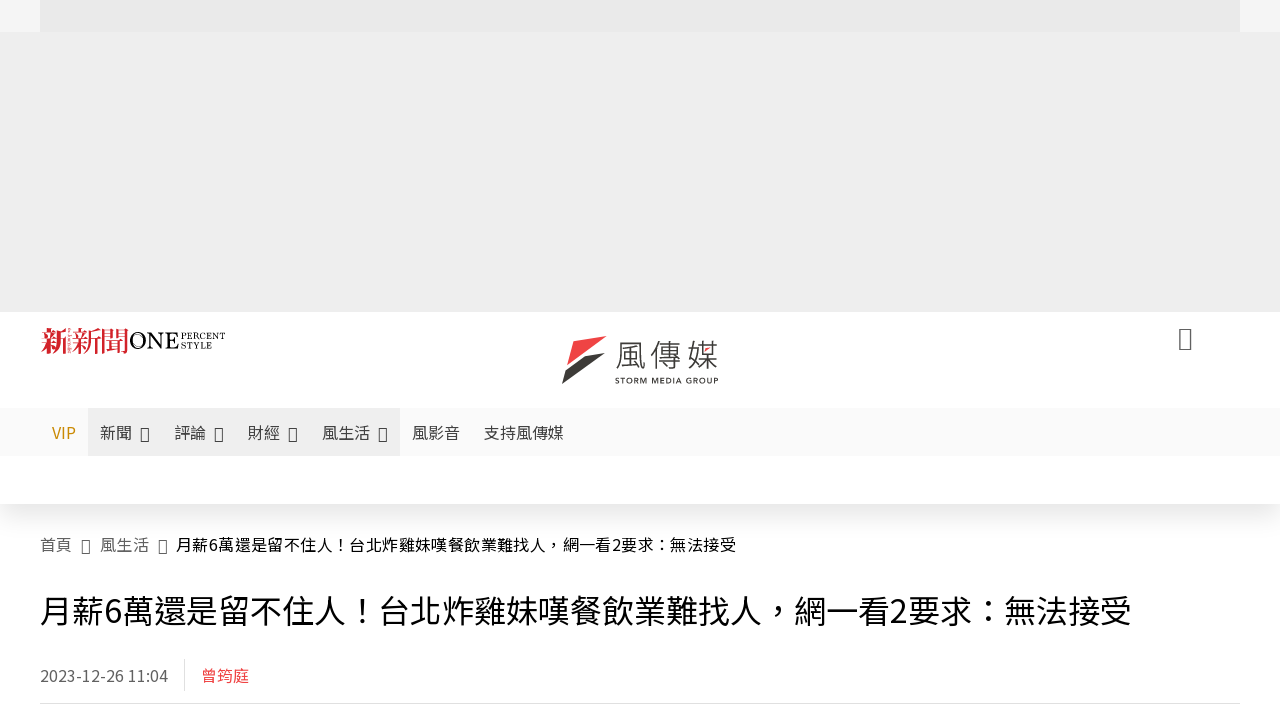

--- FILE ---
content_type: text/html;charset=utf-8
request_url: https://www.storm.mg/lifestyle/4962793
body_size: 934267
content:
<!DOCTYPE html><html  lang="zh-Hant-TW" data-capo=""><head><meta charset="utf-8">
<meta content="width=device-width, initial-scale=1" name="viewport">
<title>月薪6萬還是留不住人！台北炸雞妹嘆餐飲業難找人，網一看2要求：無法接受 | 曾筠庭 | 風生活 - 風傳媒</title>
<link crossorigin="anonymous" href="https://fonts.gstatic.com" rel="preconnect">
<link href="https://fonts.googleapis.com" rel="preconnect">
<link as="image" href="https://images.storm.mg/cloud/6ba45db63a20a1fc3cddf0a70b92e02e935f6110.webp?url=s3%3A%2F%2Fnew-storm-public-resource%2Fgallery%2F703535%2F20220920-051302_U19741_M794617_2a44.jpeg&g=sm&h=675&resize=fill&w=1200" rel="preload">
<link fetchpriority="high" href="https://fonts.googleapis.com/css2?family=Noto+Sans+TC:wght@300;400;500&display=swap" rel="stylesheet">
<style>#editor,.sun-editor .se-wrapper{font-size:1.125rem;font-weight:400;line-height:1.8rem;--tw-text-opacity:1;color:rgb(0 0 0/var(--tw-text-opacity))}#editor ol,.sun-editor .se-wrapper ol{font-weight:300;list-style-position:inside;list-style-type:decimal!important}#editor ul,.sun-editor .se-wrapper ul{font-weight:300;list-style-position:inside;list-style-type:disc!important}#editor ol>li,#editor ul>li,.sun-editor .se-wrapper ol>li,.sun-editor .se-wrapper ul>li{font-size:1.125rem}#editor p,.sun-editor .se-wrapper p{font-size:1.125rem;font-weight:400;line-height:1.8rem;margin-bottom:1.5rem;margin-top:1.5rem;--tw-text-opacity:1;color:rgb(0 0 0/var(--tw-text-opacity))}#editor blockquote,.sun-editor .se-wrapper blockquote{border-radius:.5rem;--tw-bg-opacity:1;background-color:rgb(250 250 250/var(--tw-bg-opacity));font-size:1.125rem;font-weight:500;line-height:1.8rem;--tw-text-opacity:1;color:rgb(66 66 66/var(--tw-text-opacity));padding:1rem 1.5rem}#editor blockquote:before,.sun-editor .se-wrapper blockquote:before{content:url(/icon/storm-logo-part.svg);display:block;--tw-text-opacity:1;color:rgb(224 224 224/var(--tw-text-opacity))}#editor blockquote:after,.sun-editor .se-wrapper blockquote:after{content:url(/icon/storm-logo-part.svg);display:block;--tw-rotate:180deg;transform:translate(var(--tw-translate-x),var(--tw-translate-y)) rotate(var(--tw-rotate)) skewX(var(--tw-skew-x)) skewY(var(--tw-skew-y)) scaleX(var(--tw-scale-x)) scaleY(var(--tw-scale-y));--tw-text-opacity:1;color:rgb(224 224 224/var(--tw-text-opacity))}#editor table,.sun-editor .se-wrapper table{border-collapse:collapse;width:100%;word-break:break-all}#editor table td,#editor table th,.sun-editor .se-wrapper table td,.sun-editor .se-wrapper table th{border-width:1px;overflow-wrap:break-word;--tw-border-opacity:1;border-color:rgb(224 224 224/var(--tw-border-opacity));padding:1rem 1.5rem}#editor table.se-table-layout-fixed,.sun-editor .se-wrapper table.se-table-layout-fixed{table-layout:fixed}#editor h2,#editor h2 *,.sun-editor .se-wrapper h2,.sun-editor .se-wrapper h2 *{font-size:1.5rem!important;font-weight:500!important;line-height:2.4rem!important;margin-bottom:1.5rem!important;margin-top:1.5rem!important;scroll-margin-top:4rem!important;--tw-text-opacity:1!important;color:rgb(185 28 28/var(--tw-text-opacity))!important}#editor h3,#editor h3 *,.sun-editor .se-wrapper h3,.sun-editor .se-wrapper h3 *{font-size:1.375rem!important;font-weight:500!important;line-height:2.125rem!important;margin-bottom:1.5rem!important;margin-top:1.5rem!important;scroll-margin-top:4rem!important;--tw-text-opacity:1!important;color:rgb(33 33 33/var(--tw-text-opacity))!important}#editor sub,.sun-editor .se-wrapper sub{font-size:11px;vertical-align:sub}#editor sup,.sun-editor .se-wrapper sup{font-size:11px;vertical-align:super}#editor a,.sun-editor .se-wrapper a{cursor:pointer;font-size:1.125rem;font-weight:400;line-height:1.8rem;--tw-text-opacity:1;color:rgb(185 28 28/var(--tw-text-opacity));text-decoration-line:underline}#editor a:hover,.sun-editor .se-wrapper a:hover{--tw-text-opacity:1;color:rgb(248 113 113/var(--tw-text-opacity))}#editor a *,.sun-editor .se-wrapper a *{cursor:pointer;text-decoration-line:underline}#editor a :hover,.sun-editor .se-wrapper a :hover{--tw-text-opacity:1;color:rgb(248 113 113/var(--tw-text-opacity))}#editor strong,.sun-editor .se-wrapper strong{font-weight:700}#editor i,.sun-editor .se-wrapper i{font-style:italic}#editor .se-video-container figure,.sun-editor .se-wrapper .se-video-container figure{overflow:hidden}#editor .se-video-container figure iframe,.sun-editor .se-wrapper .se-video-container figure iframe{margin:0 auto;max-width:100%!important}#editor .dnd-drop-wrapper>.image,#editor figure,.sun-editor .se-wrapper .dnd-drop-wrapper>.image,.sun-editor .se-wrapper figure{border-radius:.5rem;height:auto!important;margin-top:2.5rem;padding-bottom:unset!important;text-align:center;width:auto!important}#editor .dnd-drop-wrapper>.image figcaption,#editor figure figcaption,.sun-editor .se-wrapper .dnd-drop-wrapper>.image figcaption,.sun-editor .se-wrapper figure figcaption{padding:1em .5em}#editor .dnd-legend-wrapper,#editor figcaption,#editor figcaption p,.sun-editor .se-wrapper .dnd-legend-wrapper,.sun-editor .se-wrapper figcaption,.sun-editor .se-wrapper figcaption p{font-size:.875rem;font-weight:400;line-height:1.5rem;margin-bottom:.5rem;margin-top:.5rem;--tw-text-opacity:1;color:rgb(97 97 97/var(--tw-text-opacity))}#editor img,.sun-editor .se-wrapper img{height:auto!important;margin:0 auto;width:auto!important}#editor .img,.sun-editor .se-wrapper .img{font-size:.875rem;font-weight:400;line-height:1.5rem;--tw-text-opacity:1;color:rgb(97 97 97/var(--tw-text-opacity))}#editor iframe,.sun-editor .se-wrapper iframe{margin:0 auto!important;width:100%}#editor .adGeneral iframe,.sun-editor .se-wrapper .adGeneral iframe{height:280px;width:revert-layer}#editor .lineCommunity,.sun-editor .se-wrapper .lineCommunity{align-items:center;display:flex;margin:0;--tw-text-opacity:1;color:rgb(0 0 0/var(--tw-text-opacity));text-decoration-line:none}#editor .lineCommunity:hover,.sun-editor .se-wrapper .lineCommunity:hover{color:#f87171!important}#editor .lineCommunity i,.sun-editor .se-wrapper .lineCommunity i{margin:0}#editor .lineCommunity .lineLogo,.sun-editor .se-wrapper .lineCommunity .lineLogo{font-size:1.5rem;line-height:2rem;--tw-text-opacity:1;color:rgb(0 185 0/var(--tw-text-opacity))}#editor .googleNotify,.sun-editor .se-wrapper .googleNotify{align-items:center;display:flex;margin:0;--tw-text-opacity:1;color:rgb(0 0 0/var(--tw-text-opacity));text-decoration-line:none}#editor .googleNotify:hover,.sun-editor .se-wrapper .googleNotify:hover{color:#f87171!important}#editor .googleNotify i,.sun-editor .se-wrapper .googleNotify i{margin:0}#editor .googleNotify .googleLogo,.sun-editor .se-wrapper .googleNotify .googleLogo{font-size:1.5rem;line-height:2rem;--tw-text-opacity:1;color:rgb(229 57 53/var(--tw-text-opacity))}#editor .vipSubMsg,.sun-editor .se-wrapper .vipSubMsg{font-size:.75rem;font-weight:500;letter-spacing:.025rem;line-height:1.2rem;--tw-text-opacity:1;color:rgb(0 0 0/var(--tw-text-opacity));text-decoration-line:none}#editor .vipSubMsg:hover,.sun-editor .se-wrapper .vipSubMsg:hover{color:#f87171!important}.generalLink:hover{--tw-text-opacity:1;color:rgb(248 113 113/var(--tw-text-opacity))}.v-popper__arrow-container{display:none}.swiper-pagination-bullet{background-color:#e0e0e0!important;border-radius:9999px;height:12px!important;opacity:1!important;width:12px!important}.swiper-pagination-bullet-active{background-color:#ef4444!important}.smgScrollbar::-webkit-scrollbar{height:6px;width:6px}.smgScrollbar::-webkit-scrollbar-track{background:transparent;border-radius:9999px}.smgScrollbar::-webkit-scrollbar-thumb{background:#dbdbdb;border-radius:9999px}.noScrollbar::-webkit-scrollbar{height:0}.vfm{height:100%}@media (max-width:600px){#editor h2,.sun-editor .se-wrapper h2{font-size:1.375rem;font-weight:500;line-height:2.125rem;margin-bottom:1.5rem;margin-top:1.5rem;scroll-margin-top:4rem;--tw-text-opacity:1;color:rgb(185 28 28/var(--tw-text-opacity))}#editor h3,.sun-editor .se-wrapper h3{font-size:1.125rem;font-weight:500;line-height:2rem;margin-bottom:1.5rem;margin-top:1.5rem;scroll-margin-top:4rem;--tw-text-opacity:1;color:rgb(33 33 33/var(--tw-text-opacity))}}@media print{#articleRelatedEl,#editorWrapper~*,.AdDable,.ArticleMore,.adGeneral,.articleSide,.breadcrumbElement,.footer{display:none}}</style>
<style>@font-face{font-family:icons;src:url(/_nuxt/icons.BJllVyZA.ttf?6592ff591b0593fa1a9d78eace1a4d52) format("truetype"),url(/_nuxt/icons.p5eVU8bt.woff?6592ff591b0593fa1a9d78eace1a4d52) format("woff"),url(/_nuxt/icons.D4YaHgZd.woff2?6592ff591b0593fa1a9d78eace1a4d52) format("woff2")}i[class*=" icon-"]:before,i[class^=icon-]:before{font-family:icons!important;font-style:normal;font-variant:normal;font-weight:400!important;line-height:1;text-transform:none;-webkit-font-smoothing:antialiased;-moz-osx-font-smoothing:grayscale}.icon-youtube:before{content:"\f101"}.icon-x-lg:before{content:"\f102"}.icon-weibo:before{content:"\f103"}.icon-volume-up-fill:before{content:"\f104"}.icon-volume-mute-fill:before{content:"\f105"}.icon-volume-down-fill:before{content:"\f106"}.icon-twitter:before{content:"\f107"}.icon-triangle-fill:before{content:"\f108"}.icon-ticket:before{content:"\f109"}.icon-telegram:before{content:"\f10a"}.icon-storm-logo-part:before{content:"\f10b"}.icon-stop-fill:before{content:"\f10c"}.icon-starbucks-coffee:before{content:"\f10d"}.icon-skip-start-fill:before{content:"\f10e"}.icon-skip-end-fill:before{content:"\f10f"}.icon-share:before{content:"\f110"}.icon-share-fill:before{content:"\f111"}.icon-send:before{content:"\f112"}.icon-search:before{content:"\f113"}.icon-rss:before{content:"\f114"}.icon-rewind-fill:before{content:"\f115"}.icon-quote:before{content:"\f116"}.icon-quote-square:before{content:"\f117"}.icon-question-circle:before{content:"\f118"}.icon-printer-fill:before{content:"\f119"}.icon-pour-over-coffee:before{content:"\f11a"}.icon-plus-square:before{content:"\f11b"}.icon-play-fill:before{content:"\f11c"}.icon-play-circle:before{content:"\f11d"}.icon-play-circle-fill:before{content:"\f11e"}.icon-phone:before{content:"\f11f"}.icon-person:before{content:"\f120"}.icon-person-o:before{content:"\f121"}.icon-person-circle:before{content:"\f122"}.icon-pen:before{content:"\f123"}.icon-pause-fill:before{content:"\f124"}.icon-pause-circle:before{content:"\f125"}.icon-newspaper:before{content:"\f126"}.icon-more:before{content:"\f127"}.icon-lock-outline:before{content:"\f128"}.icon-lock-open:before{content:"\f129"}.icon-list:before{content:"\f12a"}.icon-link-45deg:before{content:"\f12b"}.icon-line:before{content:"\f12c"}.icon-journal-text:before{content:"\f12d"}.icon-instagram:before{content:"\f12e"}.icon-ice-drip-coffee:before{content:"\f12f"}.icon-hand-thumbs-up:before{content:"\f130"}.icon-hand-thumbs-up-fill:before{content:"\f131"}.icon-google:before{content:"\f132"}.icon-google-news-white:before{content:"\f133"}.icon-gift-fill:before{content:"\f134"}.icon-gear-fill:before{content:"\f135"}.icon-fast-forward-fill:before{content:"\f136"}.icon-facebook:before{content:"\f137"}.icon-eye:before{content:"\f138"}.icon-eye-slash:before{content:"\f139"}.icon-eye-fill:before{content:"\f13a"}.icon-exclamation-triangle:before{content:"\f13b"}.icon-exclamation-circle:before{content:"\f13c"}.icon-envelope:before{content:"\f13d"}.icon-envelope-fill:before{content:"\f13e"}.icon-cup-novel:before{content:"\f13f"}.icon-cup-month:before{content:"\f140"}.icon-crown:before{content:"\f141"}.icon-cross:before{content:"\f142"}.icon-credit-card:before{content:"\f143"}.icon-content-copy:before{content:"\f144"}.icon-coin:before{content:"\f145"}.icon-coffee:before{content:"\f146"}.icon-clock:before{content:"\f147"}.icon-chevron-up:before{content:"\f148"}.icon-chevron-right:before{content:"\f149"}.icon-chevron-left:before{content:"\f14a"}.icon-chevron-left-bold:before{content:"\f14b"}.icon-chevron-down:before{content:"\f14c"}.icon-check-lg:before{content:"\f14d"}.icon-check-circle:before{content:"\f14e"}.icon-chat-text:before{content:"\f14f"}.icon-chat-left:before{content:"\f150"}.icon-chat-left-dots-fill:before{content:"\f151"}.icon-caret-up-fill:before{content:"\f152"}.icon-caret-down-fill:before{content:"\f153"}.icon-calendar-frame:before{content:"\f154"}.icon-box-arrow-out-right:before{content:"\f155"}.icon-box-arrow-in-right:before{content:"\f156"}.icon-bookmark:before{content:"\f157"}.icon-bookmark-fill:before{content:"\f158"}.icon-aspect-ratio:before{content:"\f159"}.icon-arrow-sm:before{content:"\f15a"}.icon-arrow-left-right:before{content:"\f15b"}</style>
<style>@font-face{font-family:swiper-icons;font-style:normal;font-weight:400;src:url("data:application/font-woff;charset=utf-8;base64, [base64]//wADZ2x5ZgAAAywAAADMAAAD2MHtryVoZWFkAAABbAAAADAAAAA2E2+eoWhoZWEAAAGcAAAAHwAAACQC9gDzaG10eAAAAigAAAAZAAAArgJkABFsb2NhAAAC0AAAAFoAAABaFQAUGG1heHAAAAG8AAAAHwAAACAAcABAbmFtZQAAA/gAAAE5AAACXvFdBwlwb3N0AAAFNAAAAGIAAACE5s74hXjaY2BkYGAAYpf5Hu/j+W2+MnAzMYDAzaX6QjD6/4//Bxj5GA8AuRwMYGkAPywL13jaY2BkYGA88P8Agx4j+/8fQDYfA1AEBWgDAIB2BOoAeNpjYGRgYNBh4GdgYgABEMnIABJzYNADCQAACWgAsQB42mNgYfzCOIGBlYGB0YcxjYGBwR1Kf2WQZGhhYGBiYGVmgAFGBiQQkOaawtDAoMBQxXjg/wEGPcYDDA4wNUA2CCgwsAAAO4EL6gAAeNpj2M0gyAACqxgGNWBkZ2D4/wMA+xkDdgAAAHjaY2BgYGaAYBkGRgYQiAHyGMF8FgYHIM3DwMHABGQrMOgyWDLEM1T9/w8UBfEMgLzE////P/5//f/V/xv+r4eaAAeMbAxwIUYmIMHEgKYAYjUcsDAwsLKxc3BycfPw8jEQA/[base64]/uznmfPFBNODM2K7MTQ45YEAZqGP81AmGGcF3iPqOop0r1SPTaTbVkfUe4HXj97wYE+yNwWYxwWu4v1ugWHgo3S1XdZEVqWM7ET0cfnLGxWfkgR42o2PvWrDMBSFj/IHLaF0zKjRgdiVMwScNRAoWUoH78Y2icB/yIY09An6AH2Bdu/UB+yxopYshQiEvnvu0dURgDt8QeC8PDw7Fpji3fEA4z/PEJ6YOB5hKh4dj3EvXhxPqH/SKUY3rJ7srZ4FZnh1PMAtPhwP6fl2PMJMPDgeQ4rY8YT6Gzao0eAEA409DuggmTnFnOcSCiEiLMgxCiTI6Cq5DZUd3Qmp10vO0LaLTd2cjN4fOumlc7lUYbSQcZFkutRG7g6JKZKy0RmdLY680CDnEJ+UMkpFFe1RN7nxdVpXrC4aTtnaurOnYercZg2YVmLN/d/gczfEimrE/fs/bOuq29Zmn8tloORaXgZgGa78yO9/cnXm2BpaGvq25Dv9S4E9+5SIc9PqupJKhYFSSl47+Qcr1mYNAAAAeNptw0cKwkAAAMDZJA8Q7OUJvkLsPfZ6zFVERPy8qHh2YER+3i/BP83vIBLLySsoKimrqKqpa2hp6+jq6RsYGhmbmJqZSy0sraxtbO3sHRydnEMU4uR6yx7JJXveP7WrDycAAAAAAAH//wACeNpjYGRgYOABYhkgZgJCZgZNBkYGLQZtIJsFLMYAAAw3ALgAeNolizEKgDAQBCchRbC2sFER0YD6qVQiBCv/H9ezGI6Z5XBAw8CBK/m5iQQVauVbXLnOrMZv2oLdKFa8Pjuru2hJzGabmOSLzNMzvutpB3N42mNgZGBg4GKQYzBhYMxJLMlj4GBgAYow/P/PAJJhLM6sSoWKfWCAAwDAjgbRAAB42mNgYGBkAIIbCZo5IPrmUn0hGA0AO8EFTQAA")}:root{--swiper-theme-color:#007aff}.swiper{list-style:none;margin-left:auto;margin-right:auto;overflow:hidden;padding:0;position:relative;z-index:1}.swiper-vertical>.swiper-wrapper{flex-direction:column}.swiper-wrapper{box-sizing:content-box;display:flex;height:100%;position:relative;transition-property:transform;width:100%;z-index:1}.swiper-android .swiper-slide,.swiper-wrapper{transform:translateZ(0)}.swiper-pointer-events{touch-action:pan-y}.swiper-pointer-events.swiper-vertical{touch-action:pan-x}.swiper-slide{flex-shrink:0;height:100%;position:relative;transition-property:transform;width:100%}.swiper-slide-invisible-blank{visibility:hidden}.swiper-autoheight,.swiper-autoheight .swiper-slide{height:auto}.swiper-autoheight .swiper-wrapper{align-items:flex-start;transition-property:transform,height}.swiper-backface-hidden .swiper-slide{backface-visibility:hidden;transform:translateZ(0)}.swiper-3d,.swiper-3d.swiper-css-mode .swiper-wrapper{perspective:1200px}.swiper-3d .swiper-cube-shadow,.swiper-3d .swiper-slide,.swiper-3d .swiper-slide-shadow,.swiper-3d .swiper-slide-shadow-bottom,.swiper-3d .swiper-slide-shadow-left,.swiper-3d .swiper-slide-shadow-right,.swiper-3d .swiper-slide-shadow-top,.swiper-3d .swiper-wrapper{transform-style:preserve-3d}.swiper-3d .swiper-slide-shadow,.swiper-3d .swiper-slide-shadow-bottom,.swiper-3d .swiper-slide-shadow-left,.swiper-3d .swiper-slide-shadow-right,.swiper-3d .swiper-slide-shadow-top{height:100%;left:0;pointer-events:none;position:absolute;top:0;width:100%;z-index:10}.swiper-3d .swiper-slide-shadow{background:rgba(0,0,0,.15)}.swiper-3d .swiper-slide-shadow-left{background-image:linear-gradient(270deg,rgba(0,0,0,.5),transparent)}.swiper-3d .swiper-slide-shadow-right{background-image:linear-gradient(90deg,rgba(0,0,0,.5),transparent)}.swiper-3d .swiper-slide-shadow-top{background-image:linear-gradient(0deg,rgba(0,0,0,.5),transparent)}.swiper-3d .swiper-slide-shadow-bottom{background-image:linear-gradient(180deg,rgba(0,0,0,.5),transparent)}.swiper-css-mode>.swiper-wrapper{overflow:auto;scrollbar-width:none;-ms-overflow-style:none}.swiper-css-mode>.swiper-wrapper::-webkit-scrollbar{display:none}.swiper-css-mode>.swiper-wrapper>.swiper-slide{scroll-snap-align:start start}.swiper-horizontal.swiper-css-mode>.swiper-wrapper{scroll-snap-type:x mandatory}.swiper-vertical.swiper-css-mode>.swiper-wrapper{scroll-snap-type:y mandatory}.swiper-centered>.swiper-wrapper:before{content:"";flex-shrink:0;order:9999}.swiper-centered.swiper-horizontal>.swiper-wrapper>.swiper-slide:first-child{margin-inline-start:var(--swiper-centered-offset-before)}.swiper-centered.swiper-horizontal>.swiper-wrapper:before{height:100%;min-height:1px;width:var(--swiper-centered-offset-after)}.swiper-centered.swiper-vertical>.swiper-wrapper>.swiper-slide:first-child{margin-block-start:var(--swiper-centered-offset-before)}.swiper-centered.swiper-vertical>.swiper-wrapper:before{height:var(--swiper-centered-offset-after);min-width:1px;width:100%}.swiper-centered>.swiper-wrapper>.swiper-slide{scroll-snap-align:center center;scroll-snap-stop:always}</style>
<style>@font-face{font-family:swiper-icons;font-style:normal;font-weight:400;src:url("data:application/font-woff;charset=utf-8;base64, [base64]//wADZ2x5ZgAAAywAAADMAAAD2MHtryVoZWFkAAABbAAAADAAAAA2E2+eoWhoZWEAAAGcAAAAHwAAACQC9gDzaG10eAAAAigAAAAZAAAArgJkABFsb2NhAAAC0AAAAFoAAABaFQAUGG1heHAAAAG8AAAAHwAAACAAcABAbmFtZQAAA/gAAAE5AAACXvFdBwlwb3N0AAAFNAAAAGIAAACE5s74hXjaY2BkYGAAYpf5Hu/j+W2+MnAzMYDAzaX6QjD6/4//Bxj5GA8AuRwMYGkAPywL13jaY2BkYGA88P8Agx4j+/8fQDYfA1AEBWgDAIB2BOoAeNpjYGRgYNBh4GdgYgABEMnIABJzYNADCQAACWgAsQB42mNgYfzCOIGBlYGB0YcxjYGBwR1Kf2WQZGhhYGBiYGVmgAFGBiQQkOaawtDAoMBQxXjg/wEGPcYDDA4wNUA2CCgwsAAAO4EL6gAAeNpj2M0gyAACqxgGNWBkZ2D4/wMA+xkDdgAAAHjaY2BgYGaAYBkGRgYQiAHyGMF8FgYHIM3DwMHABGQrMOgyWDLEM1T9/w8UBfEMgLzE////P/5//f/V/xv+r4eaAAeMbAxwIUYmIMHEgKYAYjUcsDAwsLKxc3BycfPw8jEQA/[base64]/uznmfPFBNODM2K7MTQ45YEAZqGP81AmGGcF3iPqOop0r1SPTaTbVkfUe4HXj97wYE+yNwWYxwWu4v1ugWHgo3S1XdZEVqWM7ET0cfnLGxWfkgR42o2PvWrDMBSFj/IHLaF0zKjRgdiVMwScNRAoWUoH78Y2icB/yIY09An6AH2Bdu/UB+yxopYshQiEvnvu0dURgDt8QeC8PDw7Fpji3fEA4z/PEJ6YOB5hKh4dj3EvXhxPqH/SKUY3rJ7srZ4FZnh1PMAtPhwP6fl2PMJMPDgeQ4rY8YT6Gzao0eAEA409DuggmTnFnOcSCiEiLMgxCiTI6Cq5DZUd3Qmp10vO0LaLTd2cjN4fOumlc7lUYbSQcZFkutRG7g6JKZKy0RmdLY680CDnEJ+UMkpFFe1RN7nxdVpXrC4aTtnaurOnYercZg2YVmLN/d/gczfEimrE/fs/bOuq29Zmn8tloORaXgZgGa78yO9/cnXm2BpaGvq25Dv9S4E9+5SIc9PqupJKhYFSSl47+Qcr1mYNAAAAeNptw0cKwkAAAMDZJA8Q7OUJvkLsPfZ6zFVERPy8qHh2YER+3i/BP83vIBLLySsoKimrqKqpa2hp6+jq6RsYGhmbmJqZSy0sraxtbO3sHRydnEMU4uR6yx7JJXveP7WrDycAAAAAAAH//wACeNpjYGRgYOABYhkgZgJCZgZNBkYGLQZtIJsFLMYAAAw3ALgAeNolizEKgDAQBCchRbC2sFER0YD6qVQiBCv/H9ezGI6Z5XBAw8CBK/m5iQQVauVbXLnOrMZv2oLdKFa8Pjuru2hJzGabmOSLzNMzvutpB3N42mNgZGBg4GKQYzBhYMxJLMlj4GBgAYow/P/PAJJhLM6sSoWKfWCAAwDAjgbRAAB42mNgYGBkAIIbCZo5IPrmUn0hGA0AO8EFTQAA")}:root{--swiper-theme-color:#007aff}.swiper{list-style:none;margin-left:auto;margin-right:auto;overflow:hidden;padding:0;position:relative;z-index:1}.swiper-vertical>.swiper-wrapper{flex-direction:column}.swiper-wrapper{box-sizing:content-box;display:flex;height:100%;position:relative;transition-property:transform;width:100%;z-index:1}.swiper-android .swiper-slide,.swiper-wrapper{transform:translateZ(0)}.swiper-pointer-events{touch-action:pan-y}.swiper-pointer-events.swiper-vertical{touch-action:pan-x}.swiper-slide{flex-shrink:0;height:100%;position:relative;transition-property:transform;width:100%}.swiper-slide-invisible-blank{visibility:hidden}.swiper-autoheight,.swiper-autoheight .swiper-slide{height:auto}.swiper-autoheight .swiper-wrapper{align-items:flex-start;transition-property:transform,height}.swiper-backface-hidden .swiper-slide{backface-visibility:hidden;transform:translateZ(0)}.swiper-3d,.swiper-3d.swiper-css-mode .swiper-wrapper{perspective:1200px}.swiper-3d .swiper-cube-shadow,.swiper-3d .swiper-slide,.swiper-3d .swiper-slide-shadow,.swiper-3d .swiper-slide-shadow-bottom,.swiper-3d .swiper-slide-shadow-left,.swiper-3d .swiper-slide-shadow-right,.swiper-3d .swiper-slide-shadow-top,.swiper-3d .swiper-wrapper{transform-style:preserve-3d}.swiper-3d .swiper-slide-shadow,.swiper-3d .swiper-slide-shadow-bottom,.swiper-3d .swiper-slide-shadow-left,.swiper-3d .swiper-slide-shadow-right,.swiper-3d .swiper-slide-shadow-top{height:100%;left:0;pointer-events:none;position:absolute;top:0;width:100%;z-index:10}.swiper-3d .swiper-slide-shadow{background:rgba(0,0,0,.15)}.swiper-3d .swiper-slide-shadow-left{background-image:linear-gradient(270deg,rgba(0,0,0,.5),transparent)}.swiper-3d .swiper-slide-shadow-right{background-image:linear-gradient(90deg,rgba(0,0,0,.5),transparent)}.swiper-3d .swiper-slide-shadow-top{background-image:linear-gradient(0deg,rgba(0,0,0,.5),transparent)}.swiper-3d .swiper-slide-shadow-bottom{background-image:linear-gradient(180deg,rgba(0,0,0,.5),transparent)}.swiper-css-mode>.swiper-wrapper{overflow:auto;scrollbar-width:none;-ms-overflow-style:none}.swiper-css-mode>.swiper-wrapper::-webkit-scrollbar{display:none}.swiper-css-mode>.swiper-wrapper>.swiper-slide{scroll-snap-align:start start}.swiper-horizontal.swiper-css-mode>.swiper-wrapper{scroll-snap-type:x mandatory}.swiper-vertical.swiper-css-mode>.swiper-wrapper{scroll-snap-type:y mandatory}.swiper-centered>.swiper-wrapper:before{content:"";flex-shrink:0;order:9999}.swiper-centered.swiper-horizontal>.swiper-wrapper>.swiper-slide:first-child{margin-inline-start:var(--swiper-centered-offset-before)}.swiper-centered.swiper-horizontal>.swiper-wrapper:before{height:100%;min-height:1px;width:var(--swiper-centered-offset-after)}.swiper-centered.swiper-vertical>.swiper-wrapper>.swiper-slide:first-child{margin-block-start:var(--swiper-centered-offset-before)}.swiper-centered.swiper-vertical>.swiper-wrapper:before{height:var(--swiper-centered-offset-after);min-width:1px;width:100%}.swiper-centered>.swiper-wrapper>.swiper-slide{scroll-snap-align:center center;scroll-snap-stop:always}.swiper-virtual .swiper-slide{-webkit-backface-visibility:hidden;transform:translateZ(0)}.swiper-virtual.swiper-css-mode .swiper-wrapper:after{content:"";left:0;pointer-events:none;position:absolute;top:0}.swiper-virtual.swiper-css-mode.swiper-horizontal .swiper-wrapper:after{height:1px;width:var(--swiper-virtual-size)}.swiper-virtual.swiper-css-mode.swiper-vertical .swiper-wrapper:after{height:var(--swiper-virtual-size);width:1px}:root{--swiper-navigation-size:44px}.swiper-button-next,.swiper-button-prev{align-items:center;color:var(--swiper-navigation-color,var(--swiper-theme-color));cursor:pointer;display:flex;height:var(--swiper-navigation-size);justify-content:center;margin-top:calc(0px - var(--swiper-navigation-size)/2);position:absolute;top:50%;width:calc(var(--swiper-navigation-size)/44*27);z-index:10}.swiper-button-next.swiper-button-disabled,.swiper-button-prev.swiper-button-disabled{cursor:auto;opacity:.35;pointer-events:none}.swiper-button-next.swiper-button-hidden,.swiper-button-prev.swiper-button-hidden{cursor:auto;opacity:0;pointer-events:none}.swiper-navigation-disabled .swiper-button-next,.swiper-navigation-disabled .swiper-button-prev{display:none!important}.swiper-button-next:after,.swiper-button-prev:after{font-family:swiper-icons;font-size:var(--swiper-navigation-size);font-variant:normal;letter-spacing:0;line-height:1;text-transform:none!important}.swiper-button-prev,.swiper-rtl .swiper-button-next{left:10px;right:auto}.swiper-button-prev:after,.swiper-rtl .swiper-button-next:after{content:"prev"}.swiper-button-next,.swiper-rtl .swiper-button-prev{left:auto;right:10px}.swiper-button-next:after,.swiper-rtl .swiper-button-prev:after{content:"next"}.swiper-button-lock{display:none}.swiper-pagination{position:absolute;text-align:center;transform:translateZ(0);transition:opacity .3s;z-index:10}.swiper-pagination.swiper-pagination-hidden{opacity:0}.swiper-pagination-disabled>.swiper-pagination,.swiper-pagination.swiper-pagination-disabled{display:none!important}.swiper-horizontal>.swiper-pagination-bullets,.swiper-pagination-bullets.swiper-pagination-horizontal,.swiper-pagination-custom,.swiper-pagination-fraction{bottom:10px;left:0;width:100%}.swiper-pagination-bullets-dynamic{font-size:0;overflow:hidden}.swiper-pagination-bullets-dynamic .swiper-pagination-bullet{position:relative;transform:scale(.33)}.swiper-pagination-bullets-dynamic .swiper-pagination-bullet-active,.swiper-pagination-bullets-dynamic .swiper-pagination-bullet-active-main{transform:scale(1)}.swiper-pagination-bullets-dynamic .swiper-pagination-bullet-active-prev{transform:scale(.66)}.swiper-pagination-bullets-dynamic .swiper-pagination-bullet-active-prev-prev{transform:scale(.33)}.swiper-pagination-bullets-dynamic .swiper-pagination-bullet-active-next{transform:scale(.66)}.swiper-pagination-bullets-dynamic .swiper-pagination-bullet-active-next-next{transform:scale(.33)}.swiper-pagination-bullet{background:var(--swiper-pagination-bullet-inactive-color,#000);border-radius:50%;display:inline-block;height:var(--swiper-pagination-bullet-height,var(--swiper-pagination-bullet-size,8px));opacity:var(--swiper-pagination-bullet-inactive-opacity,.2);width:var(--swiper-pagination-bullet-width,var(--swiper-pagination-bullet-size,8px))}button.swiper-pagination-bullet{-webkit-appearance:none;-moz-appearance:none;appearance:none;border:none;box-shadow:none;margin:0;padding:0}.swiper-pagination-clickable .swiper-pagination-bullet{cursor:pointer}.swiper-pagination-bullet:only-child{display:none!important}.swiper-pagination-bullet-active{background:var(--swiper-pagination-color,var(--swiper-theme-color));opacity:var(--swiper-pagination-bullet-opacity,1)}.swiper-pagination-vertical.swiper-pagination-bullets,.swiper-vertical>.swiper-pagination-bullets{right:10px;top:50%;transform:translate3d(0,-50%,0)}.swiper-pagination-vertical.swiper-pagination-bullets .swiper-pagination-bullet,.swiper-vertical>.swiper-pagination-bullets .swiper-pagination-bullet{display:block;margin:var(--swiper-pagination-bullet-vertical-gap,6px) 0}.swiper-pagination-vertical.swiper-pagination-bullets.swiper-pagination-bullets-dynamic,.swiper-vertical>.swiper-pagination-bullets.swiper-pagination-bullets-dynamic{top:50%;transform:translateY(-50%);width:8px}.swiper-pagination-vertical.swiper-pagination-bullets.swiper-pagination-bullets-dynamic .swiper-pagination-bullet,.swiper-vertical>.swiper-pagination-bullets.swiper-pagination-bullets-dynamic .swiper-pagination-bullet{display:inline-block;transition:transform .2s,top .2s}.swiper-horizontal>.swiper-pagination-bullets .swiper-pagination-bullet,.swiper-pagination-horizontal.swiper-pagination-bullets .swiper-pagination-bullet{margin:0 var(--swiper-pagination-bullet-horizontal-gap,4px)}.swiper-horizontal>.swiper-pagination-bullets.swiper-pagination-bullets-dynamic,.swiper-pagination-horizontal.swiper-pagination-bullets.swiper-pagination-bullets-dynamic{left:50%;transform:translateX(-50%);white-space:nowrap}.swiper-horizontal>.swiper-pagination-bullets.swiper-pagination-bullets-dynamic .swiper-pagination-bullet,.swiper-pagination-horizontal.swiper-pagination-bullets.swiper-pagination-bullets-dynamic .swiper-pagination-bullet{transition:transform .2s,left .2s}.swiper-horizontal.swiper-rtl>.swiper-pagination-bullets-dynamic .swiper-pagination-bullet{transition:transform .2s,right .2s}.swiper-pagination-progressbar{background:rgba(0,0,0,.25);position:absolute}.swiper-pagination-progressbar .swiper-pagination-progressbar-fill{background:var(--swiper-pagination-color,var(--swiper-theme-color));height:100%;left:0;position:absolute;top:0;transform:scale(0);transform-origin:left top;width:100%}.swiper-rtl .swiper-pagination-progressbar .swiper-pagination-progressbar-fill{transform-origin:right top}.swiper-horizontal>.swiper-pagination-progressbar,.swiper-pagination-progressbar.swiper-pagination-horizontal,.swiper-pagination-progressbar.swiper-pagination-vertical.swiper-pagination-progressbar-opposite,.swiper-vertical>.swiper-pagination-progressbar.swiper-pagination-progressbar-opposite{height:4px;left:0;top:0;width:100%}.swiper-horizontal>.swiper-pagination-progressbar.swiper-pagination-progressbar-opposite,.swiper-pagination-progressbar.swiper-pagination-horizontal.swiper-pagination-progressbar-opposite,.swiper-pagination-progressbar.swiper-pagination-vertical,.swiper-vertical>.swiper-pagination-progressbar{height:100%;left:0;top:0;width:4px}.swiper-pagination-lock{display:none}.swiper-scrollbar{background:rgba(0,0,0,.1);border-radius:10px;position:relative;-ms-touch-action:none}.swiper-scrollbar-disabled>.swiper-scrollbar,.swiper-scrollbar.swiper-scrollbar-disabled{display:none!important}.swiper-horizontal>.swiper-scrollbar,.swiper-scrollbar.swiper-scrollbar-horizontal{bottom:3px;height:5px;left:1%;position:absolute;width:98%;z-index:50}.swiper-scrollbar.swiper-scrollbar-vertical,.swiper-vertical>.swiper-scrollbar{height:98%;position:absolute;right:3px;top:1%;width:5px;z-index:50}.swiper-scrollbar-drag{background:rgba(0,0,0,.5);border-radius:10px;height:100%;left:0;position:relative;top:0;width:100%}.swiper-scrollbar-cursor-drag{cursor:move}.swiper-scrollbar-lock{display:none}.swiper-zoom-container{align-items:center;display:flex;height:100%;justify-content:center;text-align:center;width:100%}.swiper-zoom-container>canvas,.swiper-zoom-container>img,.swiper-zoom-container>svg{max-height:100%;max-width:100%;-o-object-fit:contain;object-fit:contain}.swiper-slide-zoomed{cursor:move}.swiper-lazy-preloader{border:4px solid var(--swiper-preloader-color,var(--swiper-theme-color));border-radius:50%;border-top:4px solid transparent;box-sizing:border-box;height:42px;left:50%;margin-left:-21px;margin-top:-21px;position:absolute;top:50%;transform-origin:50%;width:42px;z-index:10}.swiper-watch-progress .swiper-slide-visible .swiper-lazy-preloader,.swiper:not(.swiper-watch-progress) .swiper-lazy-preloader{animation:swiper-preloader-spin 1s linear infinite}.swiper-lazy-preloader-white{--swiper-preloader-color:#fff}.swiper-lazy-preloader-black{--swiper-preloader-color:#000}@keyframes swiper-preloader-spin{0%{transform:rotate(0deg)}to{transform:rotate(1turn)}}.swiper .swiper-notification{left:0;opacity:0;pointer-events:none;position:absolute;top:0;z-index:-1000}.swiper-free-mode>.swiper-wrapper{margin:0 auto;transition-timing-function:ease-out}.swiper-grid>.swiper-wrapper{flex-wrap:wrap}.swiper-grid-column>.swiper-wrapper{flex-direction:column;flex-wrap:wrap}.swiper-fade.swiper-free-mode .swiper-slide{transition-timing-function:ease-out}.swiper-fade .swiper-slide{pointer-events:none;transition-property:opacity}.swiper-fade .swiper-slide .swiper-slide{pointer-events:none}.swiper-fade .swiper-slide-active,.swiper-fade .swiper-slide-active .swiper-slide-active{pointer-events:auto}.swiper-cube{overflow:visible}.swiper-cube .swiper-slide{backface-visibility:hidden;height:100%;pointer-events:none;transform-origin:0 0;visibility:hidden;width:100%;z-index:1}.swiper-cube .swiper-slide .swiper-slide{pointer-events:none}.swiper-cube.swiper-rtl .swiper-slide{transform-origin:100% 0}.swiper-cube .swiper-slide-active,.swiper-cube .swiper-slide-active .swiper-slide-active{pointer-events:auto}.swiper-cube .swiper-slide-active,.swiper-cube .swiper-slide-next,.swiper-cube .swiper-slide-next+.swiper-slide,.swiper-cube .swiper-slide-prev{pointer-events:auto;visibility:visible}.swiper-cube .swiper-slide-shadow-bottom,.swiper-cube .swiper-slide-shadow-left,.swiper-cube .swiper-slide-shadow-right,.swiper-cube .swiper-slide-shadow-top{backface-visibility:hidden;z-index:0}.swiper-cube .swiper-cube-shadow{bottom:0;height:100%;left:0;opacity:.6;position:absolute;width:100%;z-index:0}.swiper-cube .swiper-cube-shadow:before{background:#000;bottom:0;content:"";filter:blur(50px);left:0;position:absolute;right:0;top:0}.swiper-flip{overflow:visible}.swiper-flip .swiper-slide{backface-visibility:hidden;pointer-events:none;z-index:1}.swiper-flip .swiper-slide .swiper-slide{pointer-events:none}.swiper-flip .swiper-slide-active,.swiper-flip .swiper-slide-active .swiper-slide-active{pointer-events:auto}.swiper-flip .swiper-slide-shadow-bottom,.swiper-flip .swiper-slide-shadow-left,.swiper-flip .swiper-slide-shadow-right,.swiper-flip .swiper-slide-shadow-top{backface-visibility:hidden;z-index:0}.swiper-creative .swiper-slide{backface-visibility:hidden;overflow:hidden;transition-property:transform,opacity,height}.swiper-cards{overflow:visible}.swiper-cards .swiper-slide{backface-visibility:hidden;overflow:hidden;transform-origin:center bottom}</style>
<style>.vjs-tree-brackets{cursor:pointer}.vjs-tree-brackets:hover{color:#1890ff}.vjs-check-controller{left:0;position:absolute}.vjs-check-controller.is-checked .vjs-check-controller-inner{background-color:#1890ff;border-color:#0076e4}.vjs-check-controller.is-checked .vjs-check-controller-inner.is-checkbox:after{-webkit-transform:rotate(45deg) scaleY(1);transform:rotate(45deg) scaleY(1)}.vjs-check-controller.is-checked .vjs-check-controller-inner.is-radio:after{-webkit-transform:translate(-50%,-50%) scale(1);transform:translate(-50%,-50%) scale(1)}.vjs-check-controller .vjs-check-controller-inner{background-color:#fff;border:1px solid #bfcbd9;border-radius:2px;-webkit-box-sizing:border-box;box-sizing:border-box;cursor:pointer;display:inline-block;height:16px;position:relative;-webkit-transition:border-color .25s cubic-bezier(.71,-.46,.29,1.46),background-color .25s cubic-bezier(.71,-.46,.29,1.46);transition:border-color .25s cubic-bezier(.71,-.46,.29,1.46),background-color .25s cubic-bezier(.71,-.46,.29,1.46);vertical-align:middle;width:16px;z-index:1}.vjs-check-controller .vjs-check-controller-inner:after{border:2px solid #fff;border-left:0;border-top:0;-webkit-box-sizing:content-box;box-sizing:content-box;content:"";height:8px;left:4px;position:absolute;top:1px;-webkit-transform:rotate(45deg) scaleY(0);transform:rotate(45deg) scaleY(0);-webkit-transform-origin:center;transform-origin:center;-webkit-transition:-webkit-transform .15s cubic-bezier(.71,-.46,.88,.6) .05s;transition:-webkit-transform .15s cubic-bezier(.71,-.46,.88,.6) .05s;transition:transform .15s cubic-bezier(.71,-.46,.88,.6) .05s;transition:transform .15s cubic-bezier(.71,-.46,.88,.6) .05s,-webkit-transform .15s cubic-bezier(.71,-.46,.88,.6) .05s;width:4px}.vjs-check-controller .vjs-check-controller-inner.is-radio{border-radius:100%}.vjs-check-controller .vjs-check-controller-inner.is-radio:after{background-color:#fff;border-radius:100%;height:4px;left:50%;top:50%}.vjs-check-controller .vjs-check-controller-original{bottom:0;left:0;margin:0;opacity:0;outline:none;position:absolute;right:0;top:0;z-index:-1}.vjs-carets{cursor:pointer;position:absolute;right:0}.vjs-carets svg{-webkit-transition:-webkit-transform .3s;transition:-webkit-transform .3s;transition:transform .3s;transition:transform .3s,-webkit-transform .3s}.vjs-carets:hover{color:#1890ff}.vjs-carets-close{-webkit-transform:rotate(-90deg);transform:rotate(-90deg)}.vjs-tree-node{display:-webkit-box;display:-ms-flexbox;display:flex;line-height:20px;position:relative}.vjs-tree-node.has-carets{padding-left:15px}.vjs-tree-node.has-carets.has-selector,.vjs-tree-node.has-selector{padding-left:30px}.vjs-tree-node.is-highlight,.vjs-tree-node:hover{background-color:#e6f7ff}.vjs-tree-node .vjs-indent{display:-webkit-box;display:-ms-flexbox;display:flex;position:relative}.vjs-tree-node .vjs-indent-unit{width:1em}.vjs-tree-node .vjs-indent-unit.has-line{border-left:1px dashed #bfcbd9}.vjs-tree-node.dark.is-highlight,.vjs-tree-node.dark:hover{background-color:#2e4558}.vjs-node-index{margin-right:4px;position:absolute;right:100%;-webkit-user-select:none;-moz-user-select:none;-ms-user-select:none;user-select:none}.vjs-colon{white-space:pre}.vjs-comment{color:#bfcbd9}.vjs-value{word-break:break-word}.vjs-value-null,.vjs-value-undefined{color:#d55fde}.vjs-value-boolean,.vjs-value-number{color:#1d8ce0}.vjs-value-string{color:#13ce66}.vjs-tree{font-family:Monaco,Menlo,Consolas,Bitstream Vera Sans Mono,monospace;font-size:14px;text-align:left}.vjs-tree.is-virtual{overflow:auto}.vjs-tree.is-virtual .vjs-tree-node{white-space:nowrap}</style>
<style>.vfm--fixed{position:fixed}.vfm--absolute{position:absolute}.vfm--inset{bottom:0;left:0;right:0;top:0}.vfm--overlay{background-color:#00000080;z-index:-1}.vfm--prevent-none{pointer-events:none}.vfm--prevent-auto{pointer-events:auto}.vfm--outline-none:focus{outline:none}@keyframes fade-in{0%{opacity:0}to{opacity:1}}@keyframes fade-out{0%{opacity:1}to{opacity:0}}.vfm-fade-enter-active{animation:fade-in .3s ease}.vfm-fade-leave-active{animation:fade-out .3s ease}.vfm-bounce-back{transition-duration:.3s;transition-property:transform}.vfm-slide-down-enter-active,.vfm-slide-down-leave-active,.vfm-slide-up-enter-active,.vfm-slide-up-leave-active{transition:transform .3s ease}.vfm-slide-down-enter-from,.vfm-slide-down-leave-to{transform:translateY(100vh)!important}.vfm-slide-up-enter-from,.vfm-slide-up-leave-to{transform:translateY(-100vh)!important}.vfm-slide-left-enter-active,.vfm-slide-left-leave-active,.vfm-slide-right-enter-active,.vfm-slide-right-leave-active{transition:transform .3s ease}.vfm-slide-right-enter-from,.vfm-slide-right-leave-to{transform:translate(100vw)!important}.vfm-slide-left-enter-from,.vfm-slide-left-leave-to{transform:translate(-100vw)!important}.vfm-swipe-banner-back,.vfm-swipe-banner-forward{bottom:0;position:fixed;top:0;width:27px;z-index:10}.vfm-swipe-banner-back{left:0}.vfm-swipe-banner-forward{right:0}</style>
<style>*,::backdrop,:after,:before{--tw-border-spacing-x:0;--tw-border-spacing-y:0;--tw-translate-x:0;--tw-translate-y:0;--tw-rotate:0;--tw-skew-x:0;--tw-skew-y:0;--tw-scale-x:1;--tw-scale-y:1;--tw-pan-x: ;--tw-pan-y: ;--tw-pinch-zoom: ;--tw-scroll-snap-strictness:proximity;--tw-gradient-from-position: ;--tw-gradient-via-position: ;--tw-gradient-to-position: ;--tw-ordinal: ;--tw-slashed-zero: ;--tw-numeric-figure: ;--tw-numeric-spacing: ;--tw-numeric-fraction: ;--tw-ring-inset: ;--tw-ring-offset-width:0px;--tw-ring-offset-color:#fff;--tw-ring-color:#3b82f680;--tw-ring-offset-shadow:0 0 #0000;--tw-ring-shadow:0 0 #0000;--tw-shadow:0 0 #0000;--tw-shadow-colored:0 0 #0000;--tw-blur: ;--tw-brightness: ;--tw-contrast: ;--tw-grayscale: ;--tw-hue-rotate: ;--tw-invert: ;--tw-saturate: ;--tw-sepia: ;--tw-drop-shadow: ;--tw-backdrop-blur: ;--tw-backdrop-brightness: ;--tw-backdrop-contrast: ;--tw-backdrop-grayscale: ;--tw-backdrop-hue-rotate: ;--tw-backdrop-invert: ;--tw-backdrop-opacity: ;--tw-backdrop-saturate: ;--tw-backdrop-sepia: ;--tw-contain-size: ;--tw-contain-layout: ;--tw-contain-paint: ;--tw-contain-style: }/*! tailwindcss v3.4.14 | MIT License | https://tailwindcss.com*/*,:after,:before{border:0 solid #e5e7eb;box-sizing:border-box}:after,:before{--tw-content:""}:host,html{line-height:1.5;-webkit-text-size-adjust:100%;font-family:Noto Sans TC,sans-serif,-apple-system,system-ui,BlinkMacSystemFont,Segoe UI,Roboto,Ubuntu,ui-sans-serif,Apple Color Emoji,Segoe UI Emoji,Segoe UI Symbol,Noto Color Emoji;font-feature-settings:normal;font-variation-settings:normal;tab-size:4;-webkit-tap-highlight-color:transparent}body{line-height:inherit;margin:0}hr{border-top-width:1px;color:inherit;height:0}abbr:where([title]){-webkit-text-decoration:underline dotted;text-decoration:underline dotted}h1,h2,h3,h4,h5,h6{font-size:inherit;font-weight:inherit}a{color:inherit;text-decoration:inherit}b,strong{font-weight:bolder}code,kbd,pre,samp{font-family:ui-monospace,SFMono-Regular,Menlo,Monaco,Consolas,Liberation Mono,Courier New,monospace;font-feature-settings:normal;font-size:1em;font-variation-settings:normal}small{font-size:80%}sub,sup{font-size:75%;line-height:0;position:relative;vertical-align:initial}sub{bottom:-.25em}sup{top:-.5em}table{border-collapse:collapse;border-color:inherit;text-indent:0}button,input,optgroup,select,textarea{color:inherit;font-family:inherit;font-feature-settings:inherit;font-size:100%;font-variation-settings:inherit;font-weight:inherit;letter-spacing:inherit;line-height:inherit;margin:0;padding:0}button,select{text-transform:none}button,input:where([type=button]),input:where([type=reset]),input:where([type=submit]){-webkit-appearance:button;background-color:initial;background-image:none}:-moz-focusring{outline:auto}:-moz-ui-invalid{box-shadow:none}progress{vertical-align:initial}::-webkit-inner-spin-button,::-webkit-outer-spin-button{height:auto}[type=search]{-webkit-appearance:textfield;outline-offset:-2px}::-webkit-search-decoration{-webkit-appearance:none}::-webkit-file-upload-button{-webkit-appearance:button;font:inherit}summary{display:list-item}blockquote,dd,dl,figure,h1,h2,h3,h4,h5,h6,hr,p,pre{margin:0}fieldset{margin:0}fieldset,legend{padding:0}menu,ol,ul{list-style:none;margin:0;padding:0}dialog{padding:0}textarea{resize:vertical}input::placeholder,textarea::placeholder{color:#9ca3af;opacity:1}[role=button],button{cursor:pointer}:disabled{cursor:default}audio,canvas,embed,iframe,img,object,svg,video{display:block;vertical-align:middle}img,video{height:auto;max-width:100%}[hidden]:where(:not([hidden=until-found])){display:none}.container{width:100%}@media (min-width:640px){.container{max-width:640px}}@media (min-width:768px){.container{max-width:768px}}@media (min-width:1024px){.container{max-width:1024px}}@media (min-width:1200px){.container{max-width:1200px}}@media (min-width:1280px){.container{max-width:1280px}}@media (min-width:1536px){.container{max-width:1536px}}.pointer-events-none{pointer-events:none}.visible{visibility:visible}.invisible{visibility:hidden}.collapse{visibility:collapse}.static{position:static}.fixed{position:fixed}.absolute{position:absolute}.relative{position:relative}.sticky{position:sticky}.inset-0{inset:0}.inset-y-0{bottom:0;top:0}.-bottom-5{bottom:-1.25rem}.-left-1{left:-.25rem}.-left-2{left:-.5rem}.-right-1{right:-.25rem}.-right-\[80px\]{right:-80px}.-top-10{top:-2.5rem}.-top-2{top:-.5rem}.-top-full{top:-100%}.bottom-0{bottom:0}.bottom-10{bottom:2.5rem}.bottom-14{bottom:3.5rem}.bottom-\[1px\]{bottom:1px}.bottom-\[30px\]{bottom:30px}.bottom-full{bottom:100%}.left-0{left:0}.left-1\/2{left:50%}.left-10{left:2.5rem}.left-2{left:.5rem}.left-20{left:5rem}.left-\[10px\]{left:10px}.left-\[1px\]{left:1px}.left-\[50px\]{left:50px}.left-\[5px\]{left:5px}.left-auto{left:auto}.left-full{left:100%}.right-0{right:0}.right-2{right:.5rem}.right-3{right:.75rem}.right-4{right:1rem}.right-auto{right:auto}.right-full{right:100%}.top-0{top:0}.top-1{top:.25rem}.top-1\/2{top:50%}.top-2{top:.5rem}.top-20{top:5rem}.top-4{top:1rem}.top-8{top:2rem}.top-\[1px\]{top:1px}.top-\[50px\]{top:50px}.top-\[5px\]{top:5px}.top-\[60px\]{top:60px}.top-full{top:100%}.-z-\[1\]{z-index:-1}.z-0{z-index:0}.z-10{z-index:10}.z-20{z-index:20}.z-30{z-index:30}.z-50{z-index:50}.order-1{order:1}.order-2{order:2}.order-last{order:9999}.col-span-1{grid-column:span 1/span 1}.col-span-2{grid-column:span 2/span 2}.col-span-7{grid-column:span 7/span 7}.row-span-2{grid-row:span 2/span 2}.row-span-3{grid-row:span 3/span 3}.m-2{margin:.5rem}.m-auto{margin:auto}.mx-0{margin-left:0;margin-right:0}.mx-1{margin-left:.25rem;margin-right:.25rem}.mx-10{margin-left:2.5rem;margin-right:2.5rem}.mx-2{margin-left:.5rem;margin-right:.5rem}.mx-3{margin-left:.75rem;margin-right:.75rem}.mx-4{margin-left:1rem;margin-right:1rem}.mx-5{margin-left:1.25rem;margin-right:1.25rem}.mx-6{margin-left:1.5rem;margin-right:1.5rem}.mx-\[3\.33px\]{margin-left:3.33px;margin-right:3.33px}.mx-\[8\.5px\]{margin-left:8.5px;margin-right:8.5px}.mx-auto{margin-left:auto;margin-right:auto}.my-0{margin-bottom:0;margin-top:0}.my-1{margin-bottom:.25rem;margin-top:.25rem}.my-10{margin-bottom:2.5rem;margin-top:2.5rem}.my-12{margin-bottom:3rem;margin-top:3rem}.my-2{margin-bottom:.5rem;margin-top:.5rem}.my-2\.5{margin-bottom:.625rem;margin-top:.625rem}.my-20{margin-bottom:5rem;margin-top:5rem}.my-3{margin-bottom:.75rem;margin-top:.75rem}.my-3\.5{margin-bottom:.875rem;margin-top:.875rem}.my-32{margin-bottom:8rem;margin-top:8rem}.my-4{margin-bottom:1rem;margin-top:1rem}.my-5{margin-bottom:1.25rem;margin-top:1.25rem}.my-6{margin-bottom:1.5rem;margin-top:1.5rem}.my-7{margin-bottom:1.75rem;margin-top:1.75rem}.my-8{margin-bottom:2rem;margin-top:2rem}.mb-0{margin-bottom:0}.mb-1{margin-bottom:.25rem}.mb-1\.5{margin-bottom:.375rem}.mb-10{margin-bottom:2.5rem}.mb-14{margin-bottom:3.5rem}.mb-2{margin-bottom:.5rem}.mb-20{margin-bottom:5rem}.mb-3{margin-bottom:.75rem}.mb-3\.5{margin-bottom:.875rem}.mb-4{margin-bottom:1rem}.mb-5{margin-bottom:1.25rem}.mb-6{margin-bottom:1.5rem}.mb-8{margin-bottom:2rem}.mb-9{margin-bottom:2.25rem}.ml-1{margin-left:.25rem}.ml-2{margin-left:.5rem}.ml-4{margin-left:1rem}.ml-5{margin-left:1.25rem}.ml-8{margin-left:2rem}.ml-auto{margin-left:auto}.mr-0{margin-right:0}.mr-1{margin-right:.25rem}.mr-10{margin-right:2.5rem}.mr-2{margin-right:.5rem}.mr-3{margin-right:.75rem}.mr-3\.5{margin-right:.875rem}.mr-4{margin-right:1rem}.mr-5{margin-right:1.25rem}.mr-6{margin-right:1.5rem}.mr-8{margin-right:2rem}.mt-0\.5{margin-top:.125rem}.mt-1{margin-top:.25rem}.mt-1\.5{margin-top:.375rem}.mt-10{margin-top:2.5rem}.mt-11{margin-top:2.75rem}.mt-12{margin-top:3rem}.mt-14{margin-top:3.5rem}.mt-16{margin-top:4rem}.mt-2{margin-top:.5rem}.mt-2\.5{margin-top:.625rem}.mt-20{margin-top:5rem}.mt-3{margin-top:.75rem}.mt-3\.5{margin-top:.875rem}.mt-4{margin-top:1rem}.mt-5{margin-top:1.25rem}.mt-6{margin-top:1.5rem}.mt-7{margin-top:1.75rem}.mt-8{margin-top:2rem}.mt-\[-10px\]{margin-top:-10px}.mt-\[22px\]{margin-top:22px}.mt-auto{margin-top:auto}.box-content{box-sizing:initial}.line-clamp-1{-webkit-line-clamp:1}.line-clamp-1,.line-clamp-2{display:-webkit-box;overflow:hidden;-webkit-box-orient:vertical}.line-clamp-2{-webkit-line-clamp:2}.line-clamp-3{-webkit-line-clamp:3}.line-clamp-3,.line-clamp-5{display:-webkit-box;overflow:hidden;-webkit-box-orient:vertical}.line-clamp-5{-webkit-line-clamp:5}.line-clamp-6{display:-webkit-box;overflow:hidden;-webkit-box-orient:vertical;-webkit-line-clamp:6}.block{display:block}.inline-block{display:inline-block}.inline{display:inline}.flex{display:flex}.inline-flex{display:inline-flex}.table{display:table}.grid{display:grid}.\!hidden{display:none!important}.hidden{display:none}.aspect-smg-16\/9{aspect-ratio:16/9}.aspect-square{aspect-ratio:1/1}.aspect-video{aspect-ratio:16/9}.h-0{height:0}.h-1{height:.25rem}.h-1\/2{height:50%}.h-10{height:2.5rem}.h-12{height:3rem}.h-14{height:3.5rem}.h-16{height:4rem}.h-2{height:.5rem}.h-2\.5{height:.625rem}.h-20{height:5rem}.h-3{height:.75rem}.h-32{height:8rem}.h-4{height:1rem}.h-40{height:10rem}.h-5{height:1.25rem}.h-6{height:1.5rem}.h-60{height:15rem}.h-7{height:1.75rem}.h-8{height:2rem}.h-80{height:20rem}.h-96{height:24rem}.h-\[100vh\]{height:100vh}.h-\[168px\]{height:168px}.h-\[180px\]{height:180px}.h-\[18px\]{height:18px}.h-\[1px\]{height:1px}.h-\[2\.7rem\]{height:2.7rem}.h-\[22px\]{height:22px}.h-\[26px\]{height:26px}.h-\[284px\]{height:284px}.h-\[292px\]{height:292px}.h-\[30px\]{height:30px}.h-\[450px\]{height:450px}.h-\[54px\]{height:54px}.h-\[58px\]{height:58px}.h-\[600px\]{height:600px}.h-\[60px\]{height:60px}.h-\[72px\]{height:72px}.h-\[72vh\]{height:72vh}.h-\[73vh\]{height:73vh}.h-\[80px\]{height:80px}.h-\[88px\]{height:88px}.h-\[90vh\]{height:90vh}.h-auto{height:auto}.h-fit{height:fit-content}.h-full{height:100%}.h-screen{height:100vh}.max-h-64{max-height:16rem}.max-h-\[80vh\]{max-height:80vh}.max-h-\[90vh\]{max-height:90vh}.min-h-12{min-height:3rem}.min-h-\[112px\]{min-height:112px}.min-h-\[122px\]{min-height:122px}.min-h-\[160px\]{min-height:160px}.min-h-\[18px\]{min-height:18px}.min-h-\[255px\]{min-height:255px}.min-h-\[280px\]{min-height:280px}.min-h-\[300px\]{min-height:300px}.min-h-\[348px\]{min-height:348px}.min-h-\[533px\]{min-height:533px}.min-h-\[589px\]{min-height:589px}.min-h-\[62px\]{min-height:62px}.min-h-\[78px\]{min-height:78px}.min-h-screen{min-height:100vh}.\!w-full{width:100%!important}.w-1{width:.25rem}.w-1\/2{width:50%}.w-1\/3{width:33.333333%}.w-1\/4{width:25%}.w-1\/5{width:20%}.w-10{width:2.5rem}.w-10\/12{width:83.333333%}.w-11{width:2.75rem}.w-11\/12{width:91.666667%}.w-12{width:3rem}.w-16{width:4rem}.w-2{width:.5rem}.w-2\/3{width:66.666667%}.w-2\/5{width:40%}.w-20{width:5rem}.w-24{width:6rem}.w-28{width:7rem}.w-3{width:.75rem}.w-3\/12{width:25%}.w-32{width:8rem}.w-36{width:9rem}.w-4{width:1rem}.w-4\/12{width:33.333333%}.w-40{width:10rem}.w-44{width:11rem}.w-48{width:12rem}.w-5{width:1.25rem}.w-5\/12{width:41.666667%}.w-56{width:14rem}.w-6{width:1.5rem}.w-7{width:1.75rem}.w-7\/12{width:58.333333%}.w-72{width:18rem}.w-8{width:2rem}.w-8\/12{width:66.666667%}.w-80{width:20rem}.w-9{width:2.25rem}.w-9\/12{width:75%}.w-96{width:24rem}.w-\[10\%\]{width:10%}.w-\[100vw\]{width:100vw}.w-\[104px\]{width:104px}.w-\[120px\]{width:120px}.w-\[180px\]{width:180px}.w-\[2\.7rem\]{width:2.7rem}.w-\[200px\]{width:200px}.w-\[22px\]{width:22px}.w-\[260px\]{width:260px}.w-\[268px\]{width:268px}.w-\[276px\]{width:276px}.w-\[282px\]{width:282px}.w-\[300px\]{width:300px}.w-\[30px\]{width:30px}.w-\[360px\]{width:360px}.w-\[382px\]{width:382px}.w-\[40\%\]{width:40%}.w-\[54px\]{width:54px}.w-\[60\%\]{width:60%}.w-\[60px\]{width:60px}.w-\[66px\]{width:66px}.w-\[72px\]{width:72px}.w-\[792px\]{width:792px}.w-\[80px\]{width:80px}.w-\[84px\]{width:84px}.w-\[87px\]{width:87px}.w-\[88px\]{width:88px}.w-\[90vw\]{width:90vw}.w-auto{width:auto}.w-fit{width:fit-content}.w-full{width:100%}.w-screen{width:100vw}.w-smg-page{width:1200px}.min-w-14{min-width:3.5rem}.min-w-\[32px\]{min-width:32px}.min-w-\[36px\]{min-width:36px}.min-w-\[45px\]{min-width:45px}.min-w-\[96px\]{min-width:96px}.max-w-\[100vw\]{max-width:100vw}.max-w-\[12\.6rem\]{max-width:12.6rem}.max-w-\[153px\]{max-width:153px}.max-w-\[450px\]{max-width:450px}.max-w-\[520px\]{max-width:520px}.max-w-\[600px\]{max-width:600px}.max-w-\[680px\]{max-width:680px}.max-w-\[745px\]{max-width:745px}.max-w-smg-page{max-width:1200px}.flex-1{flex:1 1 0%}.flex-shrink-0{flex-shrink:0}.shrink{flex-shrink:1}.shrink-0{flex-shrink:0}.grow{flex-grow:1}.grow-0{flex-grow:0}.basis-1\/2{flex-basis:50%}.basis-1\/3{flex-basis:33.333333%}.basis-2\/3{flex-basis:66.666667%}.basis-2\/5{flex-basis:40%}.basis-3\/5{flex-basis:60%}.table-fixed{table-layout:fixed}.border-collapse{border-collapse:collapse}.border-separate{border-collapse:initial}.border-spacing-x-8{--tw-border-spacing-x:2rem}.border-spacing-x-8,.border-spacing-y-4{border-spacing:var(--tw-border-spacing-x) var(--tw-border-spacing-y)}.border-spacing-y-4{--tw-border-spacing-y:1rem}.origin-top-left{transform-origin:top left}.-translate-x-1{--tw-translate-x:-0.25rem}.-translate-x-1,.-translate-x-1\/2{transform:translate(var(--tw-translate-x),var(--tw-translate-y)) rotate(var(--tw-rotate)) skewX(var(--tw-skew-x)) skewY(var(--tw-skew-y)) scaleX(var(--tw-scale-x)) scaleY(var(--tw-scale-y))}.-translate-x-1\/2{--tw-translate-x:-50%}.-translate-x-2{--tw-translate-x:-0.5rem}.-translate-x-2,.-translate-y-1{transform:translate(var(--tw-translate-x),var(--tw-translate-y)) rotate(var(--tw-rotate)) skewX(var(--tw-skew-x)) skewY(var(--tw-skew-y)) scaleX(var(--tw-scale-x)) scaleY(var(--tw-scale-y))}.-translate-y-1{--tw-translate-y:-0.25rem}.-translate-y-1\/2{--tw-translate-y:-50%}.-translate-y-1\/2,.-translate-y-2\.5{transform:translate(var(--tw-translate-x),var(--tw-translate-y)) rotate(var(--tw-rotate)) skewX(var(--tw-skew-x)) skewY(var(--tw-skew-y)) scaleX(var(--tw-scale-x)) scaleY(var(--tw-scale-y))}.-translate-y-2\.5{--tw-translate-y:-0.625rem}.-translate-y-2\/4{--tw-translate-y:-50%}.-translate-y-2\/4,.translate-x-1{transform:translate(var(--tw-translate-x),var(--tw-translate-y)) rotate(var(--tw-rotate)) skewX(var(--tw-skew-x)) skewY(var(--tw-skew-y)) scaleX(var(--tw-scale-x)) scaleY(var(--tw-scale-y))}.translate-x-1{--tw-translate-x:0.25rem}.translate-x-1\.5{--tw-translate-x:0.375rem}.translate-x-1\.5,.translate-x-1\/2{transform:translate(var(--tw-translate-x),var(--tw-translate-y)) rotate(var(--tw-rotate)) skewX(var(--tw-skew-x)) skewY(var(--tw-skew-y)) scaleX(var(--tw-scale-x)) scaleY(var(--tw-scale-y))}.translate-x-1\/2{--tw-translate-x:50%}.translate-x-2{--tw-translate-x:0.5rem}.translate-x-2,.translate-x-\[24px\]{transform:translate(var(--tw-translate-x),var(--tw-translate-y)) rotate(var(--tw-rotate)) skewX(var(--tw-skew-x)) skewY(var(--tw-skew-y)) scaleX(var(--tw-scale-x)) scaleY(var(--tw-scale-y))}.translate-x-\[24px\]{--tw-translate-x:24px}.translate-y-0{--tw-translate-y:0px}.translate-y-0,.translate-y-1{transform:translate(var(--tw-translate-x),var(--tw-translate-y)) rotate(var(--tw-rotate)) skewX(var(--tw-skew-x)) skewY(var(--tw-skew-y)) scaleX(var(--tw-scale-x)) scaleY(var(--tw-scale-y))}.translate-y-1{--tw-translate-y:0.25rem}.translate-y-1\.5{--tw-translate-y:0.375rem}.translate-y-1\.5,.translate-y-1\/2{transform:translate(var(--tw-translate-x),var(--tw-translate-y)) rotate(var(--tw-rotate)) skewX(var(--tw-skew-x)) skewY(var(--tw-skew-y)) scaleX(var(--tw-scale-x)) scaleY(var(--tw-scale-y))}.translate-y-1\/2{--tw-translate-y:50%}.translate-y-3{--tw-translate-y:0.75rem}.translate-y-3,.translate-y-4{transform:translate(var(--tw-translate-x),var(--tw-translate-y)) rotate(var(--tw-rotate)) skewX(var(--tw-skew-x)) skewY(var(--tw-skew-y)) scaleX(var(--tw-scale-x)) scaleY(var(--tw-scale-y))}.translate-y-4{--tw-translate-y:1rem}.translate-y-\[24px\]{--tw-translate-y:24px}.rotate-180,.translate-y-\[24px\]{transform:translate(var(--tw-translate-x),var(--tw-translate-y)) rotate(var(--tw-rotate)) skewX(var(--tw-skew-x)) skewY(var(--tw-skew-y)) scaleX(var(--tw-scale-x)) scaleY(var(--tw-scale-y))}.rotate-180{--tw-rotate:180deg}.scale-75{--tw-scale-x:.75;--tw-scale-y:.75}.scale-75,.scale-\[1\.1\]{transform:translate(var(--tw-translate-x),var(--tw-translate-y)) rotate(var(--tw-rotate)) skewX(var(--tw-skew-x)) skewY(var(--tw-skew-y)) scaleX(var(--tw-scale-x)) scaleY(var(--tw-scale-y))}.scale-\[1\.1\]{--tw-scale-x:1.1;--tw-scale-y:1.1}.transform{transform:translate(var(--tw-translate-x),var(--tw-translate-y)) rotate(var(--tw-rotate)) skewX(var(--tw-skew-x)) skewY(var(--tw-skew-y)) scaleX(var(--tw-scale-x)) scaleY(var(--tw-scale-y))}@keyframes ping{75%,to{opacity:0;transform:scale(2)}}.animate-ping{animation:ping 1s cubic-bezier(0,0,.2,1) infinite}@keyframes pulse{50%{opacity:.5}}.animate-pulse{animation:pulse 2s cubic-bezier(.4,0,.6,1) infinite}.cursor-default{cursor:default}.cursor-not-allowed{cursor:not-allowed}.cursor-pointer{cursor:pointer}.cursor-text{cursor:text}.select-none{-webkit-user-select:none;user-select:none}.resize{resize:both}.snap-x{scroll-snap-type:x var(--tw-scroll-snap-strictness)}.snap-start{scroll-snap-align:start}.scroll-mt-12{scroll-margin-top:3rem}.scroll-mt-16{scroll-margin-top:4rem}.scroll-mt-6{scroll-margin-top:1.5rem}.list-inside{list-style-position:inside}.list-outside{list-style-position:outside}.list-decimal{list-style-type:decimal}.list-disc{list-style-type:disc}.columns-2{column-count:2}.columns-3{column-count:3}.grid-flow-row{grid-auto-flow:row}.grid-flow-col{grid-auto-flow:column}.grid-cols-1{grid-template-columns:repeat(1,minmax(0,1fr))}.grid-cols-2{grid-template-columns:repeat(2,minmax(0,1fr))}.grid-cols-3{grid-template-columns:repeat(3,minmax(0,1fr))}.grid-cols-4{grid-template-columns:repeat(4,minmax(0,1fr))}.grid-cols-7{grid-template-columns:repeat(7,minmax(0,1fr))}.grid-cols-9{grid-template-columns:repeat(9,minmax(0,1fr))}.grid-rows-2{grid-template-rows:repeat(2,minmax(0,1fr))}.grid-rows-3{grid-template-rows:repeat(3,minmax(0,1fr))}.grid-rows-5{grid-template-rows:repeat(5,minmax(0,1fr))}.flex-row{flex-direction:row}.flex-col{flex-direction:column}.flex-wrap{flex-wrap:wrap}.flex-nowrap{flex-wrap:nowrap}.items-start{align-items:flex-start}.items-end{align-items:flex-end}.items-center{align-items:center}.items-stretch{align-items:stretch}.justify-start{justify-content:flex-start}.justify-end{justify-content:flex-end}.justify-center{justify-content:center}.justify-between{justify-content:space-between}.justify-around{justify-content:space-around}.gap-1{gap:.25rem}.gap-2{gap:.5rem}.gap-3{gap:.75rem}.gap-4{gap:1rem}.gap-5{gap:1.25rem}.gap-6{gap:1.5rem}.gap-7{gap:1.75rem}.gap-8{gap:2rem}.gap-x-0{column-gap:0}.gap-x-1{column-gap:.25rem}.gap-x-1\.5{column-gap:.375rem}.gap-x-10{column-gap:2.5rem}.gap-x-14{column-gap:3.5rem}.gap-x-2{column-gap:.5rem}.gap-x-2\.5{column-gap:.625rem}.gap-x-20{column-gap:5rem}.gap-x-3{column-gap:.75rem}.gap-x-3\.5{column-gap:.875rem}.gap-x-4{column-gap:1rem}.gap-x-5{column-gap:1.25rem}.gap-x-6{column-gap:1.5rem}.gap-x-7{column-gap:1.75rem}.gap-x-8{column-gap:2rem}.gap-x-\[30px\]{column-gap:30px}.gap-y-0\.5{row-gap:.125rem}.gap-y-1{row-gap:.25rem}.gap-y-1\.5{row-gap:.375rem}.gap-y-10{row-gap:2.5rem}.gap-y-2{row-gap:.5rem}.gap-y-2\.5{row-gap:.625rem}.gap-y-3\.5{row-gap:.875rem}.gap-y-4{row-gap:1rem}.gap-y-5{row-gap:1.25rem}.gap-y-6{row-gap:1.5rem}.gap-y-8{row-gap:2rem}.space-x-1\.5>:not([hidden])~:not([hidden]){--tw-space-x-reverse:0;margin-left:calc(.375rem*(1 - var(--tw-space-x-reverse)));margin-right:calc(.375rem*var(--tw-space-x-reverse))}.divide-x>:not([hidden])~:not([hidden]){--tw-divide-x-reverse:0;border-left-width:calc(1px*(1 - var(--tw-divide-x-reverse)));border-right-width:calc(1px*var(--tw-divide-x-reverse))}.divide-x-4>:not([hidden])~:not([hidden]){--tw-divide-x-reverse:0;border-left-width:calc(4px*(1 - var(--tw-divide-x-reverse)));border-right-width:calc(4px*var(--tw-divide-x-reverse))}.divide-y>:not([hidden])~:not([hidden]){--tw-divide-y-reverse:0;border-bottom-width:calc(1px*var(--tw-divide-y-reverse));border-top-width:calc(1px*(1 - var(--tw-divide-y-reverse)))}.divide-smg-gray-200>:not([hidden])~:not([hidden]){--tw-divide-opacity:1;border-color:rgb(238 238 238/var(--tw-divide-opacity))}.divide-smg-gray-300>:not([hidden])~:not([hidden]){--tw-divide-opacity:1;border-color:rgb(224 224 224/var(--tw-divide-opacity))}.divide-smg-gray-400>:not([hidden])~:not([hidden]){--tw-divide-opacity:1;border-color:rgb(189 189 189/var(--tw-divide-opacity))}.self-end{align-self:flex-end}.overflow-auto{overflow:auto}.overflow-hidden{overflow:hidden}.overflow-x-auto{overflow-x:auto}.overflow-y-auto{overflow-y:auto}.overflow-y-hidden{overflow-y:hidden}.overflow-x-scroll{overflow-x:scroll}.truncate{overflow:hidden;text-overflow:ellipsis}.truncate,.whitespace-nowrap{white-space:nowrap}.whitespace-pre-line{white-space:pre-line}.whitespace-pre-wrap{white-space:pre-wrap}.break-words{overflow-wrap:break-word}.break-all{word-break:break-all}.rounded{border-radius:.25rem}.rounded-2xl{border-radius:1rem}.rounded-4xl{border-radius:2rem}.rounded-full{border-radius:9999px}.rounded-lg{border-radius:.5rem}.rounded-md{border-radius:.375rem}.rounded-xl{border-radius:.75rem}.rounded-l-full{border-bottom-left-radius:9999px;border-top-left-radius:9999px}.rounded-r-full{border-bottom-right-radius:9999px;border-top-right-radius:9999px}.border{border-width:1px}.border-0{border-width:0}.border-8{border-width:8px}.border-x{border-left-width:1px;border-right-width:1px}.border-y{border-top-width:1px}.border-b,.border-y{border-bottom-width:1px}.border-b-0{border-bottom-width:0}.border-b-2{border-bottom-width:2px}.border-b-4{border-bottom-width:4px}.border-l{border-left-width:1px}.border-l-2{border-left-width:2px}.border-l-4{border-left-width:4px}.border-l-\[10px\]{border-left-width:10px}.border-r{border-right-width:1px}.border-t{border-top-width:1px}.border-solid{border-style:solid}.border-black\/\[\.1\]{border-color:#0000001a}.border-gray-300{--tw-border-opacity:1;border-color:rgb(209 213 219/var(--tw-border-opacity))}.border-slate-500{--tw-border-opacity:1;border-color:rgb(100 116 139/var(--tw-border-opacity))}.border-smg-blue-500{--tw-border-opacity:1;border-color:rgb(74 172 198/var(--tw-border-opacity))}.border-smg-golden{--tw-border-opacity:1;border-color:rgb(202 138 4/var(--tw-border-opacity))}.border-smg-golden-light{--tw-border-opacity:1;border-color:rgb(234 179 8/var(--tw-border-opacity))}.border-smg-gray-200{--tw-border-opacity:1;border-color:rgb(238 238 238/var(--tw-border-opacity))}.border-smg-gray-300{--tw-border-opacity:1;border-color:rgb(224 224 224/var(--tw-border-opacity))}.border-smg-gray-400{--tw-border-opacity:1;border-color:rgb(189 189 189/var(--tw-border-opacity))}.border-smg-gray-500{--tw-border-opacity:1;border-color:rgb(158 158 158/var(--tw-border-opacity))}.border-smg-gray-600{--tw-border-opacity:1;border-color:rgb(117 117 117/var(--tw-border-opacity))}.border-smg-gray-700{--tw-border-opacity:1;border-color:rgb(97 97 97/var(--tw-border-opacity))}.border-smg-red-primary{--tw-border-opacity:1;border-color:rgb(239 68 68/var(--tw-border-opacity))}.border-smg-red-secondary{--tw-border-opacity:1;border-color:rgb(248 113 113/var(--tw-border-opacity))}.border-transparent{border-color:#0000}.border-vtd-secondary-300{--tw-border-opacity:1;border-color:rgb(209 213 219/var(--tw-border-opacity))}.border-white{--tw-border-opacity:1;border-color:rgb(255 255 255/var(--tw-border-opacity))}.border-l-smg-red-primary{--tw-border-opacity:1;border-left-color:rgb(239 68 68/var(--tw-border-opacity))}.bg-\[rgba\(0\2c 0\2c 0\2c 0\.5\)\]{background-color:#00000080}.bg-black{--tw-bg-opacity:1;background-color:rgb(0 0 0/var(--tw-bg-opacity))}.bg-black\/50{background-color:#00000080}.bg-black\/70{background-color:#000000b3}.bg-slate-200{--tw-bg-opacity:1;background-color:rgb(226 232 240/var(--tw-bg-opacity))}.bg-slate-300{--tw-bg-opacity:1;background-color:rgb(203 213 225/var(--tw-bg-opacity))}.bg-slate-400{--tw-bg-opacity:1;background-color:rgb(148 163 184/var(--tw-bg-opacity))}.bg-slate-800{--tw-bg-opacity:1;background-color:rgb(30 41 59/var(--tw-bg-opacity))}.bg-smg-golden{--tw-bg-opacity:1;background-color:rgb(202 138 4/var(--tw-bg-opacity))}.bg-smg-golden-light{--tw-bg-opacity:1;background-color:rgb(234 179 8/var(--tw-bg-opacity))}.bg-smg-gray-100{--tw-bg-opacity:1;background-color:rgb(245 245 245/var(--tw-bg-opacity))}.bg-smg-gray-200{--tw-bg-opacity:1;background-color:rgb(238 238 238/var(--tw-bg-opacity))}.bg-smg-gray-300{--tw-bg-opacity:1;background-color:rgb(224 224 224/var(--tw-bg-opacity))}.bg-smg-gray-50{--tw-bg-opacity:1;background-color:rgb(250 250 250/var(--tw-bg-opacity))}.bg-smg-gray-500{--tw-bg-opacity:1;background-color:rgb(158 158 158/var(--tw-bg-opacity))}.bg-smg-gray-600{--tw-bg-opacity:1;background-color:rgb(117 117 117/var(--tw-bg-opacity))}.bg-smg-gray-700{--tw-bg-opacity:1;background-color:rgb(97 97 97/var(--tw-bg-opacity))}.bg-smg-gray-800{--tw-bg-opacity:1;background-color:rgb(66 66 66/var(--tw-bg-opacity))}.bg-smg-gray-800\/80{background-color:#424242cc}.bg-smg-logo-line-green{--tw-bg-opacity:1;background-color:rgb(0 185 0/var(--tw-bg-opacity))}.bg-smg-red-700{--tw-bg-opacity:1;background-color:rgb(185 28 28/var(--tw-bg-opacity))}.bg-smg-red-primary{--tw-bg-opacity:1;background-color:rgb(239 68 68/var(--tw-bg-opacity))}.bg-transparent{background-color:initial}.bg-vtd-primary-100{--tw-bg-opacity:1;background-color:rgb(254 226 226/var(--tw-bg-opacity))}.bg-vtd-primary-500{--tw-bg-opacity:1;background-color:rgb(239 68 68/var(--tw-bg-opacity))}.bg-vtd-primary-600{--tw-bg-opacity:1;background-color:rgb(220 38 38/var(--tw-bg-opacity))}.bg-white{--tw-bg-opacity:1;background-color:rgb(255 255 255/var(--tw-bg-opacity))}.bg-opacity-50{--tw-bg-opacity:0.5}.bg-opacity-60{--tw-bg-opacity:0.6}.bg-smg-background-dark{background-image:url(/img/background-dark.svg)}.bg-smg-background-golden{background-image:url(/img/background-golden.svg)}.bg-smg-background-golden-2{background-image:url(/img/background-golden-2.svg)}.bg-smg-background-gray{background-image:url(/img/background-gray.svg)}.bg-smg-background-red{background-image:url(/img/background-red.svg)}.bg-smg-background-red-3{background-image:url(/img/background-red-3.svg)}.bg-smg-gradient-01{background-image:linear-gradient(90.12deg,#e3bf00 .12%,#e69b00 99.91%)}.bg-smg-gradient-02-button{background-image:linear-gradient(90.12deg,#f87171 .12%,#dc2626 99.91%)}.bg-smg-gradient-03{background-image:linear-gradient(179.31deg,#f3e1bc .83%,#f1f1f0 99.64%)}.bg-smg-gradient-04{background-image:linear-gradient(90.12deg,#616161 .12%,#ca8a04 99.91%)}.bg-smg-gradient-06-vip{background-image:linear-gradient(179.31deg,#695220 .83%,#434343 99.64%);}.bg-smg-gradient-07-skeuomorph{background-image:linear-gradient(0deg,#fff,#f8f8f8)}.bg-smg-gradient-08-coffee{background-image:linear-gradient(90.12deg,#ba9c70 .12%,#8c673b 99.91%)}.bg-smg-gradient-09-coffee-light{background-image:linear-gradient(179.48deg,#f0e9e1 .4%,#fff9f4 99.51%)}.bg-contain{background-size:contain}.bg-cover{background-size:cover}.bg-fixed{background-attachment:fixed}.bg-center{background-position:50%}.bg-left{background-position:0}.bg-top{background-position:top}.bg-no-repeat{background-repeat:no-repeat}.fill-current{fill:currentColor}.stroke-smg-gray-900{stroke:#212121}.object-cover{object-fit:cover}.p-0\.5{padding:.125rem}.p-1{padding:.25rem}.p-1\.5{padding:.375rem}.p-10{padding:2.5rem}.p-2{padding:.5rem}.p-3{padding:.75rem}.p-3\.5{padding:.875rem}.p-4{padding:1rem}.p-5{padding:1.25rem}.p-6{padding:1.5rem}.p-7{padding:1.75rem}.p-8{padding:2rem}.px-0{padding-left:0;padding-right:0}.px-0\.5{padding-left:.125rem;padding-right:.125rem}.px-1{padding-left:.25rem;padding-right:.25rem}.px-1\.5{padding-left:.375rem;padding-right:.375rem}.px-10{padding-left:2.5rem;padding-right:2.5rem}.px-12{padding-left:3rem;padding-right:3rem}.px-14{padding-left:3.5rem;padding-right:3.5rem}.px-2{padding-left:.5rem;padding-right:.5rem}.px-2\.5{padding-left:.625rem;padding-right:.625rem}.px-20{padding-left:5rem;padding-right:5rem}.px-3{padding-left:.75rem;padding-right:.75rem}.px-3\.5{padding-left:.875rem;padding-right:.875rem}.px-4{padding-left:1rem;padding-right:1rem}.px-5{padding-left:1.25rem;padding-right:1.25rem}.px-6{padding-left:1.5rem;padding-right:1.5rem}.px-7{padding-left:1.75rem;padding-right:1.75rem}.px-8{padding-left:2rem;padding-right:2rem}.px-9{padding-left:2.25rem;padding-right:2.25rem}.px-\[60px\]{padding-left:60px;padding-right:60px}.py-0{padding-bottom:0;padding-top:0}.py-0\.5{padding-bottom:.125rem;padding-top:.125rem}.py-1{padding-bottom:.25rem;padding-top:.25rem}.py-1\.5{padding-bottom:.375rem;padding-top:.375rem}.py-10{padding-bottom:2.5rem;padding-top:2.5rem}.py-14{padding-bottom:3.5rem;padding-top:3.5rem}.py-16{padding-bottom:4rem;padding-top:4rem}.py-2{padding-bottom:.5rem;padding-top:.5rem}.py-2\.5{padding-bottom:.625rem;padding-top:.625rem}.py-20{padding-bottom:5rem;padding-top:5rem}.py-3{padding-bottom:.75rem;padding-top:.75rem}.py-3\.5{padding-bottom:.875rem;padding-top:.875rem}.py-4{padding-bottom:1rem;padding-top:1rem}.py-5{padding-bottom:1.25rem;padding-top:1.25rem}.py-6{padding-bottom:1.5rem;padding-top:1.5rem}.py-7{padding-bottom:1.75rem;padding-top:1.75rem}.py-8{padding-bottom:2rem;padding-top:2rem}.py-\[18px\]{padding-bottom:18px;padding-top:18px}.py-\[1px\]{padding-bottom:1px;padding-top:1px}.py-\[22px\]{padding-bottom:22px;padding-top:22px}.py-px{padding-bottom:1px;padding-top:1px}.pb-1{padding-bottom:.25rem}.pb-10{padding-bottom:2.5rem}.pb-2{padding-bottom:.5rem}.pb-20{padding-bottom:5rem}.pb-3{padding-bottom:.75rem}.pb-3\.5{padding-bottom:.875rem}.pb-4{padding-bottom:1rem}.pb-6{padding-bottom:1.5rem}.pb-7{padding-bottom:1.75rem}.pb-8{padding-bottom:2rem}.pb-\[100px\]{padding-bottom:100px}.pb-\[108px\]{padding-bottom:108px}.pb-\[50px\]{padding-bottom:50px}.pl-10{padding-left:2.5rem}.pl-14{padding-left:3.5rem}.pl-2{padding-left:.5rem}.pl-2\.5{padding-left:.625rem}.pl-3{padding-left:.75rem}.pl-4{padding-left:1rem}.pl-6{padding-left:1.5rem}.pl-8{padding-left:2rem}.pr-12{padding-right:3rem}.pr-2{padding-right:.5rem}.pr-2\.5{padding-right:.625rem}.pr-4{padding-right:1rem}.pr-5{padding-right:1.25rem}.pr-6{padding-right:1.5rem}.pr-8{padding-right:2rem}.pt-10{padding-top:2.5rem}.pt-11{padding-top:2.75rem}.pt-12{padding-top:3rem}.pt-16{padding-top:4rem}.pt-2{padding-top:.5rem}.pt-24{padding-top:6rem}.pt-4{padding-top:1rem}.pt-5{padding-top:1.25rem}.pt-6{padding-top:1.5rem}.pt-\[170px\]{padding-top:170px}.pt-\[40px\]{padding-top:40px}.text-left{text-align:left}.text-center{text-align:center}.text-right{text-align:right}.text-justify{text-align:justify}.-indent-6{text-indent:-1.5rem}.-indent-7{text-indent:-1.75rem}.indent-0{text-indent:0}.indent-6{text-indent:1.5rem}.\!text-base{font-size:1rem!important;line-height:1.5rem!important}.text-2xl{font-size:1.5rem;line-height:2rem}.text-3xl{font-size:1.875rem;line-height:2.25rem}.text-5xl{font-size:3rem;line-height:1}.text-6xl{font-size:3.75rem;line-height:1}.text-7xl{font-size:4.5rem;line-height:1}.text-8xl{font-size:6rem;line-height:1}.text-\[14px\]{font-size:14px}.text-\[22px\]{font-size:22px}.text-\[28px\]{font-size:28px}.text-\[32px\]{font-size:32px}.text-\[40px\]{font-size:40px}.text-\[6px\]{font-size:6px}.text-\[80px\]{font-size:80px}.text-\[8px\]{font-size:8px}.text-base{font-size:1rem;line-height:1.5rem}.text-lg{font-size:1.125rem;line-height:1.75rem}.text-sm{font-size:.875rem;line-height:1.25rem}.text-smg-typography-body-14-r{font-size:.875rem;font-weight:400;line-height:1.5rem}.text-smg-typography-body-16-b{font-size:1rem;font-weight:500;letter-spacing:.031rem;line-height:1.6rem}.text-smg-typography-body-16-r{font-size:1rem;font-weight:400;line-height:2rem}.text-smg-typography-body-18-b{font-size:1.125rem;font-weight:500;line-height:1.8rem}.text-smg-typography-body-18-r{font-size:1.125rem;font-weight:400;line-height:1.8rem}.text-smg-typography-caption-12-b{font-size:.75rem;font-weight:500;letter-spacing:.025rem;line-height:1.2rem}.text-smg-typography-caption-12-r{font-size:.75rem;font-weight:400;letter-spacing:.025rem;line-height:1.2rem}.text-smg-typography-caption-14-b{font-size:.875rem;font-weight:500;letter-spacing:.025rem;line-height:1.4rem}.text-smg-typography-caption-14-l{font-size:.875rem;font-weight:300;letter-spacing:.025rem;line-height:1.4rem}.text-smg-typography-caption-14-r{font-size:.875rem;font-weight:400;letter-spacing:.025rem;line-height:1.4rem}.text-smg-typography-display-1-r{font-size:4rem;font-weight:300;line-height:5.6rem}.text-smg-typography-display-3-r{font-size:2.813rem;font-weight:300;line-height:4.5rem}.text-smg-typography-headline-1-r{font-size:2.25rem;font-weight:400;line-height:3.6rem}.text-smg-typography-headline-2-l{font-size:2rem;font-weight:300;line-height:3.2rem}.text-smg-typography-headline-2-r{font-size:2rem;font-weight:400;line-height:3.2rem}.text-smg-typography-headline-3-b{font-size:1.75rem;font-weight:500;line-height:2.8rem}.text-smg-typography-headline-3-r{font-size:1.75rem;font-weight:400;line-height:2.8rem}.text-smg-typography-headline-4-b{font-size:1.5rem;font-weight:500;line-height:2.4rem}.text-smg-typography-headline-4-l{font-size:1.5rem;font-weight:300;line-height:2.4rem}.text-smg-typography-headline-4-r{font-size:1.5rem;font-weight:400;line-height:2.4rem}.text-smg-typography-headline-5-b{font-size:1.375rem;font-weight:500;line-height:2.125rem}.text-smg-typography-headline-5-r{font-size:1.375rem;font-weight:400;line-height:2.125rem}.text-smg-typography-headline-6-b{font-size:1.125rem;font-weight:500;line-height:2rem}.text-smg-typography-headline-6-r{font-size:1.125rem;font-weight:400;line-height:2rem}.text-smg-typography-headline-7-b{font-size:1rem;font-weight:500;line-height:1.75rem}.text-smg-typography-headline-7-r{font-size:1rem;font-weight:400;line-height:1.75rem}.text-xl{font-size:1.25rem;line-height:1.75rem}.text-xs{font-size:.75rem;line-height:1rem}.font-bold{font-weight:700}.font-light{font-weight:300}.font-medium{font-weight:500}.font-normal{font-weight:400}.font-semibold{font-weight:600}.uppercase{text-transform:uppercase}.capitalize{text-transform:capitalize}.italic{font-style:italic}.ordinal{--tw-ordinal:ordinal;font-variant-numeric:var(--tw-ordinal) var(--tw-slashed-zero) var(--tw-numeric-figure) var(--tw-numeric-spacing) var(--tw-numeric-fraction)}.leading-6{line-height:1.5rem}.leading-8{line-height:2rem}.leading-\[14px\]{line-height:14px}.leading-\[40px\]{line-height:40px}.leading-relaxed{line-height:1.625}.tracking-wide{letter-spacing:.025em}.text-black{--tw-text-opacity:1;color:rgb(0 0 0/var(--tw-text-opacity))}.text-gray-600{--tw-text-opacity:1;color:rgb(75 85 99/var(--tw-text-opacity))}.text-gray-800{--tw-text-opacity:1;color:rgb(31 41 55/var(--tw-text-opacity))}.text-gray-900{--tw-text-opacity:1;color:rgb(17 24 39/var(--tw-text-opacity))}.text-red-600{--tw-text-opacity:1;color:rgb(220 38 38/var(--tw-text-opacity))}.text-red-700{--tw-text-opacity:1;color:rgb(185 28 28/var(--tw-text-opacity))}.text-slate-100{--tw-text-opacity:1;color:rgb(241 245 249/var(--tw-text-opacity))}.text-slate-700{--tw-text-opacity:1;color:rgb(51 65 85/var(--tw-text-opacity))}.text-smg-golden{--tw-text-opacity:1;color:rgb(202 138 4/var(--tw-text-opacity))}.text-smg-golden-400{--tw-text-opacity:1;color:rgb(250 204 21/var(--tw-text-opacity))}.text-smg-golden-700{--tw-text-opacity:1;color:rgb(161 98 7/var(--tw-text-opacity))}.text-smg-golden-light{--tw-text-opacity:1;color:rgb(234 179 8/var(--tw-text-opacity))}.text-smg-gray-300{--tw-text-opacity:1;color:rgb(224 224 224/var(--tw-text-opacity))}.text-smg-gray-400{--tw-text-opacity:1;color:rgb(189 189 189/var(--tw-text-opacity))}.text-smg-gray-500{--tw-text-opacity:1;color:rgb(158 158 158/var(--tw-text-opacity))}.text-smg-gray-600{--tw-text-opacity:1;color:rgb(117 117 117/var(--tw-text-opacity))}.text-smg-gray-700{--tw-text-opacity:1;color:rgb(97 97 97/var(--tw-text-opacity))}.text-smg-gray-800{--tw-text-opacity:1;color:rgb(66 66 66/var(--tw-text-opacity))}.text-smg-gray-900{--tw-text-opacity:1;color:rgb(33 33 33/var(--tw-text-opacity))}.text-smg-logo-facebook-blue{--tw-text-opacity:1;color:rgb(66 103 178/var(--tw-text-opacity))}.text-smg-logo-line-green{--tw-text-opacity:1;color:rgb(0 185 0/var(--tw-text-opacity))}.text-smg-logo-weibo-red{--tw-text-opacity:1;color:rgb(230 22 45/var(--tw-text-opacity))}.text-smg-logo-youtube-red{--tw-text-opacity:1;color:rgb(255 0 0/var(--tw-text-opacity))}.text-smg-red-700{--tw-text-opacity:1;color:rgb(185 28 28/var(--tw-text-opacity))}.text-smg-red-800{--tw-text-opacity:1;color:rgb(153 27 27/var(--tw-text-opacity))}.text-smg-red-primary{--tw-text-opacity:1;color:rgb(239 68 68/var(--tw-text-opacity))}.text-smg-red-secondary{--tw-text-opacity:1;color:rgb(248 113 113/var(--tw-text-opacity))}.text-smg-success{--tw-text-opacity:1;color:rgb(0 155 118/var(--tw-text-opacity))}.text-vtd-primary-500{--tw-text-opacity:1;color:rgb(239 68 68/var(--tw-text-opacity))}.text-vtd-primary-600{--tw-text-opacity:1;color:rgb(220 38 38/var(--tw-text-opacity))}.text-vtd-secondary-400{--tw-text-opacity:1;color:rgb(156 163 175/var(--tw-text-opacity))}.text-vtd-secondary-500{--tw-text-opacity:1;color:rgb(107 114 128/var(--tw-text-opacity))}.text-vtd-secondary-600{--tw-text-opacity:1;color:rgb(75 85 99/var(--tw-text-opacity))}.text-vtd-secondary-700{--tw-text-opacity:1;color:rgb(55 65 81/var(--tw-text-opacity))}.text-white{--tw-text-opacity:1;color:rgb(255 255 255/var(--tw-text-opacity))}.underline{text-decoration-line:underline}.placeholder-vtd-secondary-400::placeholder{--tw-placeholder-opacity:1;color:rgb(156 163 175/var(--tw-placeholder-opacity))}.opacity-0{opacity:0}.opacity-100{opacity:1}.opacity-30{opacity:.3}.opacity-50{opacity:.5}.opacity-75{opacity:.75}.opacity-80{opacity:.8}.shadow-2xl{--tw-shadow:0 25px 50px -12px #00000040;--tw-shadow-colored:0 25px 50px -12px var(--tw-shadow-color)}.shadow-2xl,.shadow-lg{box-shadow:var(--tw-ring-offset-shadow,0 0 #0000),var(--tw-ring-shadow,0 0 #0000),var(--tw-shadow)}.shadow-lg{--tw-shadow:0 10px 15px -3px #0000001a,0 4px 6px -4px #0000001a;--tw-shadow-colored:0 10px 15px -3px var(--tw-shadow-color),0 4px 6px -4px var(--tw-shadow-color)}.shadow-none{--tw-shadow:0 0 #0000;--tw-shadow-colored:0 0 #0000}.shadow-none,.shadow-sm{box-shadow:var(--tw-ring-offset-shadow,0 0 #0000),var(--tw-ring-shadow,0 0 #0000),var(--tw-shadow)}.shadow-sm{--tw-shadow:0 1px 2px 0 #0000000d;--tw-shadow-colored:0 1px 2px 0 var(--tw-shadow-color)}.shadow-smg-button{--tw-shadow:0px 4px 12px #0000001a;--tw-shadow-colored:0px 4px 12px var(--tw-shadow-color)}.shadow-smg-button,.shadow-smg-card-l{box-shadow:var(--tw-ring-offset-shadow,0 0 #0000),var(--tw-ring-shadow,0 0 #0000),var(--tw-shadow)}.shadow-smg-card-l{--tw-shadow:0px 16px 40px #0000001a;--tw-shadow-colored:0px 16px 40px var(--tw-shadow-color)}.shadow-smg-card-m{--tw-shadow:0px 12px 24px #0000001a;--tw-shadow-colored:0px 12px 24px var(--tw-shadow-color)}.shadow-smg-card-m,.shadow-smg-card-s{box-shadow:var(--tw-ring-offset-shadow,0 0 #0000),var(--tw-ring-shadow,0 0 #0000),var(--tw-shadow)}.shadow-smg-card-s{--tw-shadow:0px 6px 12px #0000001a;--tw-shadow-colored:0px 6px 12px var(--tw-shadow-color)}.shadow-smg-card-top{--tw-shadow:0px -4px 8px 0px #0000001a;--tw-shadow-colored:0px -4px 8px 0px var(--tw-shadow-color);box-shadow:var(--tw-ring-offset-shadow,0 0 #0000),var(--tw-ring-shadow,0 0 #0000),var(--tw-shadow)}.ring-1{--tw-ring-offset-shadow:var(--tw-ring-inset) 0 0 0 var(--tw-ring-offset-width) var(--tw-ring-offset-color);--tw-ring-shadow:var(--tw-ring-inset) 0 0 0 calc(1px + var(--tw-ring-offset-width)) var(--tw-ring-color);box-shadow:var(--tw-ring-offset-shadow),var(--tw-ring-shadow),var(--tw-shadow,0 0 #0000)}.blur,.blur-\[8px\]{--tw-blur:blur(8px)}.blur,.blur-\[8px\],.brightness-\[1\.2\]{filter:var(--tw-blur) var(--tw-brightness) var(--tw-contrast) var(--tw-grayscale) var(--tw-hue-rotate) var(--tw-invert) var(--tw-saturate) var(--tw-sepia) var(--tw-drop-shadow)}.brightness-\[1\.2\]{--tw-brightness:brightness(1.2)}.drop-shadow{--tw-drop-shadow:drop-shadow(0 1px 2px #0000001a) drop-shadow(0 1px 1px #0000000f)}.drop-shadow,.invert{filter:var(--tw-blur) var(--tw-brightness) var(--tw-contrast) var(--tw-grayscale) var(--tw-hue-rotate) var(--tw-invert) var(--tw-saturate) var(--tw-sepia) var(--tw-drop-shadow)}.invert{--tw-invert:invert(100%)}.filter{filter:var(--tw-blur) var(--tw-brightness) var(--tw-contrast) var(--tw-grayscale) var(--tw-hue-rotate) var(--tw-invert) var(--tw-saturate) var(--tw-sepia) var(--tw-drop-shadow)}.backdrop-blur-xs{--tw-backdrop-blur:blur(2px);-webkit-backdrop-filter:var(--tw-backdrop-blur) var(--tw-backdrop-brightness) var(--tw-backdrop-contrast) var(--tw-backdrop-grayscale) var(--tw-backdrop-hue-rotate) var(--tw-backdrop-invert) var(--tw-backdrop-opacity) var(--tw-backdrop-saturate) var(--tw-backdrop-sepia);backdrop-filter:var(--tw-backdrop-blur) var(--tw-backdrop-brightness) var(--tw-backdrop-contrast) var(--tw-backdrop-grayscale) var(--tw-backdrop-hue-rotate) var(--tw-backdrop-invert) var(--tw-backdrop-opacity) var(--tw-backdrop-saturate) var(--tw-backdrop-sepia)}.transition{transition-duration:.15s;transition-property:color,background-color,border-color,text-decoration-color,fill,stroke,opacity,box-shadow,transform,filter,-webkit-backdrop-filter;transition-property:color,background-color,border-color,text-decoration-color,fill,stroke,opacity,box-shadow,transform,filter,backdrop-filter;transition-property:color,background-color,border-color,text-decoration-color,fill,stroke,opacity,box-shadow,transform,filter,backdrop-filter,-webkit-backdrop-filter;transition-timing-function:cubic-bezier(.4,0,.2,1)}.transition-all{transition-duration:.15s;transition-property:all;transition-timing-function:cubic-bezier(.4,0,.2,1)}.transition-colors{transition-duration:.15s;transition-property:color,background-color,border-color,text-decoration-color,fill,stroke;transition-timing-function:cubic-bezier(.4,0,.2,1)}.transition-opacity{transition-property:opacity;transition-timing-function:cubic-bezier(.4,0,.2,1)}.duration-150,.transition-opacity{transition-duration:.15s}.duration-200{transition-duration:.2s}.duration-300{transition-duration:.3s}.ease-in{transition-timing-function:cubic-bezier(.4,0,1,1)}.ease-out{transition-timing-function:cubic-bezier(0,0,.2,1)}.line-clamp-no-ellipsis-1{max-height:calc(1lh*1);overflow:hidden;overflow-wrap:break-word}.line-clamp-no-ellipsis-2{max-height:calc(1lh*2);overflow:hidden;overflow-wrap:break-word}.line-clamp-no-ellipsis-3{max-height:calc(1lh*3);overflow:hidden;overflow-wrap:break-word}.line-clamp-no-ellipsis-4{max-height:calc(1lh*4);overflow:hidden;overflow-wrap:break-word}.line-clamp-no-ellipsis-6{max-height:calc(1lh*6);overflow:hidden;overflow-wrap:break-word}.first\:col-span-2:first-child{grid-column:span 2/span 2}.first\:row-span-3:first-child{grid-row:span 3/span 3}.first\:flex-col:first-child{flex-direction:column}.first\:pl-0:first-child{padding-left:0}.first\:text-smg-typography-caption-14-b:first-child{font-size:.875rem;font-weight:500;letter-spacing:.025rem;line-height:1.4rem}.first\:text-smg-golden:first-child{--tw-text-opacity:1;color:rgb(202 138 4/var(--tw-text-opacity))}.first\:text-smg-red-primary:first-child{--tw-text-opacity:1;color:rgb(239 68 68/var(--tw-text-opacity))}.last\:col-span-3:last-child{grid-column:span 3/span 3}.last\:w-1\/3:last-child{width:33.333333%}.visited\:\!text-\[\#C4CBCF\]:visited{color:#c4cbcf!important}.hover\:right-0:hover{right:0}.hover\:border-smg-golden-light:hover{--tw-border-opacity:1;border-color:rgb(234 179 8/var(--tw-border-opacity))}.hover\:border-smg-gray-200:hover{--tw-border-opacity:1;border-color:rgb(238 238 238/var(--tw-border-opacity))}.hover\:border-smg-red-primary:hover{--tw-border-opacity:1;border-color:rgb(239 68 68/var(--tw-border-opacity))}.hover\:border-smg-red-secondary:hover{--tw-border-opacity:1;border-color:rgb(248 113 113/var(--tw-border-opacity))}.hover\:bg-slate-700:hover{--tw-bg-opacity:1;background-color:rgb(51 65 85/var(--tw-bg-opacity))}.hover\:bg-smg-golden-light:hover{--tw-bg-opacity:1;background-color:rgb(234 179 8/var(--tw-bg-opacity))}.hover\:bg-smg-gray-100:hover{--tw-bg-opacity:1;background-color:rgb(245 245 245/var(--tw-bg-opacity))}.hover\:bg-smg-gray-200:hover{--tw-bg-opacity:1;background-color:rgb(238 238 238/var(--tw-bg-opacity))}.hover\:bg-smg-gray-300:hover{--tw-bg-opacity:1;background-color:rgb(224 224 224/var(--tw-bg-opacity))}.hover\:bg-smg-gray-50:hover{--tw-bg-opacity:1;background-color:rgb(250 250 250/var(--tw-bg-opacity))}.hover\:bg-smg-red-secondary:hover{--tw-bg-opacity:1;background-color:rgb(248 113 113/var(--tw-bg-opacity))}.hover\:bg-vtd-primary-700:hover{--tw-bg-opacity:1;background-color:rgb(185 28 28/var(--tw-bg-opacity))}.hover\:bg-vtd-secondary-100:hover{--tw-bg-opacity:1;background-color:rgb(243 244 246/var(--tw-bg-opacity))}.hover\:bg-vtd-secondary-50:hover{--tw-bg-opacity:1;background-color:rgb(249 250 251/var(--tw-bg-opacity))}.hover\:text-smg-golden:hover{--tw-text-opacity:1;color:rgb(202 138 4/var(--tw-text-opacity))}.hover\:text-smg-golden-700:hover{--tw-text-opacity:1;color:rgb(161 98 7/var(--tw-text-opacity))}.hover\:text-smg-golden-light:hover{--tw-text-opacity:1;color:rgb(234 179 8/var(--tw-text-opacity))}.hover\:text-smg-gray-200:hover{--tw-text-opacity:1;color:rgb(238 238 238/var(--tw-text-opacity))}.hover\:text-smg-gray-400:hover{--tw-text-opacity:1;color:rgb(189 189 189/var(--tw-text-opacity))}.hover\:text-smg-logo-facebook-blue:hover{--tw-text-opacity:1;color:rgb(66 103 178/var(--tw-text-opacity))}.hover\:text-smg-logo-line-green:hover{--tw-text-opacity:1;color:rgb(0 185 0/var(--tw-text-opacity))}.hover\:text-smg-red-primary:hover{--tw-text-opacity:1;color:rgb(239 68 68/var(--tw-text-opacity))}.hover\:text-smg-red-secondary:hover{--tw-text-opacity:1;color:rgb(248 113 113/var(--tw-text-opacity))}.hover\:text-vtd-primary-700:hover{--tw-text-opacity:1;color:rgb(185 28 28/var(--tw-text-opacity))}.hover\:text-vtd-secondary-900:hover{--tw-text-opacity:1;color:rgb(17 24 39/var(--tw-text-opacity))}.hover\:underline:hover{text-decoration-line:underline}.hover\:no-underline:hover{text-decoration-line:none}.hover\:shadow-smg-button-golden:hover{--tw-shadow:0px 4px 12px #f0ebe1;--tw-shadow-colored:0px 4px 12px var(--tw-shadow-color);box-shadow:var(--tw-ring-offset-shadow,0 0 #0000),var(--tw-ring-shadow,0 0 #0000),var(--tw-shadow)}.hover\:ring-1:hover{--tw-ring-offset-shadow:var(--tw-ring-inset) 0 0 0 var(--tw-ring-offset-width) var(--tw-ring-offset-color);--tw-ring-shadow:var(--tw-ring-inset) 0 0 0 calc(1px + var(--tw-ring-offset-width)) var(--tw-ring-color);box-shadow:var(--tw-ring-offset-shadow),var(--tw-ring-shadow),var(--tw-shadow,0 0 #0000)}.hover\:ring-smg-gray-400:hover{--tw-ring-opacity:1;--tw-ring-color:rgb(189 189 189/var(--tw-ring-opacity))}.hover\:brightness-110:hover{--tw-brightness:brightness(1.1);filter:var(--tw-blur) var(--tw-brightness) var(--tw-contrast) var(--tw-grayscale) var(--tw-hue-rotate) var(--tw-invert) var(--tw-saturate) var(--tw-sepia) var(--tw-drop-shadow)}.focus\:border-vtd-primary-300:focus{--tw-border-opacity:1;border-color:rgb(252 165 165/var(--tw-border-opacity))}.focus\:bg-vtd-primary-50:focus{--tw-bg-opacity:1;background-color:rgb(254 242 242/var(--tw-bg-opacity))}.focus\:bg-vtd-secondary-100:focus{--tw-bg-opacity:1;background-color:rgb(243 244 246/var(--tw-bg-opacity))}.focus\:text-vtd-primary-600:focus{--tw-text-opacity:1;color:rgb(220 38 38/var(--tw-text-opacity))}.focus\:text-vtd-secondary-900:focus{--tw-text-opacity:1;color:rgb(17 24 39/var(--tw-text-opacity))}.focus\:outline-none:focus{outline:2px solid #0000;outline-offset:2px}.focus\:ring:focus{--tw-ring-offset-shadow:var(--tw-ring-inset) 0 0 0 var(--tw-ring-offset-width) var(--tw-ring-offset-color);--tw-ring-shadow:var(--tw-ring-inset) 0 0 0 calc(3px + var(--tw-ring-offset-width)) var(--tw-ring-color)}.focus\:ring-1:focus,.focus\:ring:focus{box-shadow:var(--tw-ring-offset-shadow),var(--tw-ring-shadow),var(--tw-shadow,0 0 #0000)}.focus\:ring-1:focus{--tw-ring-offset-shadow:var(--tw-ring-inset) 0 0 0 var(--tw-ring-offset-width) var(--tw-ring-offset-color);--tw-ring-shadow:var(--tw-ring-inset) 0 0 0 calc(1px + var(--tw-ring-offset-width)) var(--tw-ring-color)}.focus\:ring-2:focus{--tw-ring-offset-shadow:var(--tw-ring-inset) 0 0 0 var(--tw-ring-offset-width) var(--tw-ring-offset-color);--tw-ring-shadow:var(--tw-ring-inset) 0 0 0 calc(2px + var(--tw-ring-offset-width)) var(--tw-ring-color);box-shadow:var(--tw-ring-offset-shadow),var(--tw-ring-shadow),var(--tw-shadow,0 0 #0000)}.focus\:ring-smg-gray-600:focus{--tw-ring-opacity:1;--tw-ring-color:rgb(117 117 117/var(--tw-ring-opacity))}.focus\:ring-vtd-primary-500:focus{--tw-ring-opacity:1;--tw-ring-color:rgb(239 68 68/var(--tw-ring-opacity))}.focus\:ring-opacity-10:focus{--tw-ring-opacity:0.1}.focus\:ring-offset-2:focus{--tw-ring-offset-width:2px}.disabled\:cursor-not-allowed:disabled{cursor:not-allowed}.disabled\:text-vtd-secondary-500:disabled{--tw-text-opacity:1;color:rgb(107 114 128/var(--tw-text-opacity))}@media not all and (min-width:1200px){.max-smg-desktop\:my-10{margin-bottom:2.5rem;margin-top:2.5rem}}@media (min-width:640px){.sm\:static{position:static}.sm\:relative{position:relative}.sm\:z-auto{z-index:auto}.sm\:order-none{order:0}.sm\:mx-1{margin-left:.25rem;margin-right:.25rem}.sm\:mb-0{margin-bottom:0}.sm\:mb-1{margin-bottom:.25rem}.sm\:mb-1\.5{margin-bottom:.375rem}.sm\:ml-2{margin-left:.5rem}.sm\:ml-3{margin-left:.75rem}.sm\:mr-2{margin-right:.5rem}.sm\:mt-0{margin-top:0}.sm\:mt-1{margin-top:.25rem}.sm\:mt-2\.5{margin-top:.625rem}.sm\:flex{display:flex}.sm\:hidden{display:none}.sm\:w-auto{width:auto}.sm\:grid-cols-3{grid-template-columns:repeat(3,minmax(0,1fr))}.sm\:flex-row-reverse{flex-direction:row-reverse}.sm\:flex-nowrap{flex-wrap:nowrap}.sm\:overflow-visible{overflow:visible}.sm\:rounded-lg{border-radius:.5rem}.sm\:border{border-width:1px}.sm\:border-b{border-bottom-width:1px}.sm\:border-t-0{border-top-width:0}.sm\:px-2{padding-left:.5rem;padding-right:.5rem}.sm\:px-4{padding-left:1rem;padding-right:1rem}.sm\:py-4{padding-bottom:1rem;padding-top:1rem}.sm\:pr-6{padding-right:1.5rem}.sm\:text-sm{font-size:.875rem;line-height:1.25rem}.sm\:font-medium{font-weight:500}.sm\:leading-4{line-height:1rem}.sm\:shadow-sm{--tw-shadow:0 1px 2px 0 #0000000d;--tw-shadow-colored:0 1px 2px 0 var(--tw-shadow-color);box-shadow:var(--tw-ring-offset-shadow,0 0 #0000),var(--tw-ring-shadow,0 0 #0000),var(--tw-shadow)}.sm\:line-clamp-no-ellipsis-2{max-height:calc(1lh*2);overflow:hidden;overflow-wrap:break-word}}@media (min-width:768px){.md\:w-1\/2{width:50%}.smg-tablet\:static{position:static}.smg-tablet\:\!absolute{position:absolute!important}.smg-tablet\:relative{position:relative}.smg-tablet\:bottom-0{bottom:0}.smg-tablet\:right-5{right:1.25rem}.smg-tablet\:top-2{top:.5rem}.smg-tablet\:top-4{top:1rem}.smg-tablet\:order-1{order:1}.smg-tablet\:col-span-2{grid-column:span 2/span 2}.smg-tablet\:m-0{margin:0}.smg-tablet\:mx-4{margin-left:1rem;margin-right:1rem}.smg-tablet\:mx-auto{margin-left:auto;margin-right:auto}.smg-tablet\:my-0{margin-bottom:0;margin-top:0}.smg-tablet\:my-10{margin-bottom:2.5rem;margin-top:2.5rem}.smg-tablet\:my-3{margin-bottom:.75rem;margin-top:.75rem}.smg-tablet\:my-4{margin-bottom:1rem;margin-top:1rem}.smg-tablet\:my-6{margin-bottom:1.5rem;margin-top:1.5rem}.smg-tablet\:mb-0{margin-bottom:0}.smg-tablet\:mb-1\.5{margin-bottom:.375rem}.smg-tablet\:mb-10{margin-bottom:2.5rem}.smg-tablet\:mb-2{margin-bottom:.5rem}.smg-tablet\:mb-28{margin-bottom:7rem}.smg-tablet\:mb-4{margin-bottom:1rem}.smg-tablet\:mb-5{margin-bottom:1.25rem}.smg-tablet\:mb-6{margin-bottom:1.5rem}.smg-tablet\:ml-3{margin-left:.75rem}.smg-tablet\:ml-4{margin-left:1rem}.smg-tablet\:ml-6{margin-left:1.5rem}.smg-tablet\:mr-0{margin-right:0}.smg-tablet\:mr-6{margin-right:1.5rem}.smg-tablet\:mt-0{margin-top:0}.smg-tablet\:mt-1{margin-top:.25rem}.smg-tablet\:mt-10{margin-top:2.5rem}.smg-tablet\:mt-2{margin-top:.5rem}.smg-tablet\:mt-5{margin-top:1.25rem}.smg-tablet\:mt-6{margin-top:1.5rem}.smg-tablet\:mt-7{margin-top:1.75rem}.smg-tablet\:mt-8{margin-top:2rem}.smg-tablet\:line-clamp-2{display:-webkit-box;overflow:hidden;-webkit-box-orient:vertical;-webkit-line-clamp:2}.smg-tablet\:block{display:block}.smg-tablet\:\!flex{display:flex!important}.smg-tablet\:flex{display:flex}.smg-tablet\:table{display:table}.smg-tablet\:grid{display:grid}.smg-tablet\:hidden{display:none}.smg-tablet\:h-10{height:2.5rem}.smg-tablet\:h-14{height:3.5rem}.smg-tablet\:h-24{height:6rem}.smg-tablet\:h-8{height:2rem}.smg-tablet\:h-auto{height:auto}.smg-tablet\:h-fit{height:fit-content}.smg-tablet\:max-h-\[72vh\]{max-height:72vh}.smg-tablet\:min-h-\[255px\]{min-height:255px}.smg-tablet\:w-1\/2{width:50%}.smg-tablet\:w-1\/3{width:33.333333%}.smg-tablet\:w-10{width:2.5rem}.smg-tablet\:w-10\/12{width:83.333333%}.smg-tablet\:w-2\/3{width:66.666667%}.smg-tablet\:w-2\/5{width:40%}.smg-tablet\:w-20{width:5rem}.smg-tablet\:w-3\/12{width:25%}.smg-tablet\:w-32{width:8rem}.smg-tablet\:w-48{width:12rem}.smg-tablet\:w-5\/12{width:41.666667%}.smg-tablet\:w-7\/12{width:58.333333%}.smg-tablet\:w-8\/12{width:66.666667%}.smg-tablet\:w-9\/12{width:75%}.smg-tablet\:w-\[120px\]{width:120px}.smg-tablet\:w-\[200px\]{width:200px}.smg-tablet\:w-\[218px\]{width:218px}.smg-tablet\:w-\[400px\]{width:400px}.smg-tablet\:w-auto{width:auto}.smg-tablet\:w-fit{width:fit-content}.smg-tablet\:w-full{width:100%}.smg-tablet\:max-w-\[200px\]{max-width:200px}.smg-tablet\:max-w-\[250px\]{max-width:250px}.smg-tablet\:max-w-\[800px\]{max-width:800px}.smg-tablet\:grow{flex-grow:1}.smg-tablet\:-translate-y-1\/2{--tw-translate-y:-50%}.smg-tablet\:-translate-y-1\/2,.smg-tablet\:translate-y-0{transform:translate(var(--tw-translate-x),var(--tw-translate-y)) rotate(var(--tw-rotate)) skewX(var(--tw-skew-x)) skewY(var(--tw-skew-y)) scaleX(var(--tw-scale-x)) scaleY(var(--tw-scale-y))}.smg-tablet\:translate-y-0{--tw-translate-y:0px}.smg-tablet\:scale-100{--tw-scale-x:1;--tw-scale-y:1;transform:translate(var(--tw-translate-x),var(--tw-translate-y)) rotate(var(--tw-rotate)) skewX(var(--tw-skew-x)) skewY(var(--tw-skew-y)) scaleX(var(--tw-scale-x)) scaleY(var(--tw-scale-y))}.smg-tablet\:grid-flow-col{grid-auto-flow:column}.smg-tablet\:grid-cols-2{grid-template-columns:repeat(2,minmax(0,1fr))}.smg-tablet\:grid-cols-3{grid-template-columns:repeat(3,minmax(0,1fr))}.smg-tablet\:grid-cols-4{grid-template-columns:repeat(4,minmax(0,1fr))}.smg-tablet\:grid-cols-5{grid-template-columns:repeat(5,minmax(0,1fr))}.smg-tablet\:grid-rows-1{grid-template-rows:repeat(1,minmax(0,1fr))}.smg-tablet\:grid-rows-5{grid-template-rows:repeat(5,minmax(0,1fr))}.smg-tablet\:flex-row{flex-direction:row}.smg-tablet\:flex-col{flex-direction:column}.smg-tablet\:flex-wrap{flex-wrap:wrap}.smg-tablet\:flex-nowrap{flex-wrap:nowrap}.smg-tablet\:items-start{align-items:flex-start}.smg-tablet\:items-end{align-items:flex-end}.smg-tablet\:items-center{align-items:center}.smg-tablet\:justify-start{justify-content:flex-start}.smg-tablet\:justify-center{justify-content:center}.smg-tablet\:justify-between{justify-content:space-between}.smg-tablet\:gap-4{gap:1rem}.smg-tablet\:gap-x-4{column-gap:1rem}.smg-tablet\:gap-x-6{column-gap:1.5rem}.smg-tablet\:gap-x-8{column-gap:2rem}.smg-tablet\:gap-y-0{row-gap:0}.smg-tablet\:gap-y-10{row-gap:2.5rem}.smg-tablet\:gap-y-3{row-gap:.75rem}.smg-tablet\:gap-y-4{row-gap:1rem}.smg-tablet\:gap-y-5{row-gap:1.25rem}.smg-tablet\:gap-y-6{row-gap:1.5rem}.smg-tablet\:rounded-lg{border-radius:.5rem}.smg-tablet\:border-b{border-bottom-width:1px}.smg-tablet\:border-b-0{border-bottom-width:0}.smg-tablet\:border-l-4{border-left-width:4px}.smg-tablet\:border-r{border-right-width:1px}.smg-tablet\:border-smg-gray-300{--tw-border-opacity:1;border-color:rgb(224 224 224/var(--tw-border-opacity))}.smg-tablet\:bg-smg-gray-100{--tw-bg-opacity:1;background-color:rgb(245 245 245/var(--tw-bg-opacity))}.smg-tablet\:bg-transparent{background-color:initial}.smg-tablet\:bg-white{--tw-bg-opacity:1;background-color:rgb(255 255 255/var(--tw-bg-opacity))}.smg-tablet\:bg-smg-background-golden{background-image:url(/img/background-golden.svg)}.smg-tablet\:bg-smg-background-red{background-image:url(/img/background-red.svg)}.smg-tablet\:bg-contain{background-size:contain}.smg-tablet\:bg-top{background-position:top}.smg-tablet\:bg-no-repeat{background-repeat:no-repeat}.smg-tablet\:p-0{padding:0}.smg-tablet\:p-10{padding:2.5rem}.smg-tablet\:p-2{padding:.5rem}.smg-tablet\:p-20{padding:5rem}.smg-tablet\:p-4{padding:1rem}.smg-tablet\:p-6{padding:1.5rem}.smg-tablet\:p-8{padding:2rem}.smg-tablet\:px-0{padding-left:0;padding-right:0}.smg-tablet\:px-10{padding-left:2.5rem;padding-right:2.5rem}.smg-tablet\:px-3{padding-left:.75rem;padding-right:.75rem}.smg-tablet\:px-4{padding-left:1rem;padding-right:1rem}.smg-tablet\:px-5{padding-left:1.25rem;padding-right:1.25rem}.smg-tablet\:px-6{padding-left:1.5rem;padding-right:1.5rem}.smg-tablet\:px-8{padding-left:2rem;padding-right:2rem}.smg-tablet\:px-\[84px\]{padding-left:84px;padding-right:84px}.smg-tablet\:py-1\.5{padding-bottom:.375rem;padding-top:.375rem}.smg-tablet\:py-10{padding-bottom:2.5rem;padding-top:2.5rem}.smg-tablet\:py-2{padding-bottom:.5rem;padding-top:.5rem}.smg-tablet\:py-3{padding-bottom:.75rem;padding-top:.75rem}.smg-tablet\:py-4{padding-bottom:1rem;padding-top:1rem}.smg-tablet\:py-6{padding-bottom:1.5rem;padding-top:1.5rem}@media (min-width:768px){.smg-tablet\:smg-tablet\:px-1{padding-left:.25rem;padding-right:.25rem}}.smg-tablet\:pb-6{padding-bottom:1.5rem}.smg-tablet\:pl-6{padding-left:1.5rem}.smg-tablet\:pl-\[10\%\]{padding-left:10%}.smg-tablet\:pt-10{padding-top:2.5rem}.smg-tablet\:pt-12{padding-top:3rem}.smg-tablet\:pt-4{padding-top:1rem}.smg-tablet\:text-center{text-align:center}.smg-tablet\:text-3xl{font-size:1.875rem;line-height:2.25rem}.smg-tablet\:text-4xl{font-size:2.25rem;line-height:2.5rem}.smg-tablet\:text-\[20px\]{font-size:20px}.smg-tablet\:text-\[48px\]{font-size:48px}.smg-tablet\:text-smg-typography-body-16-b{font-size:1rem;font-weight:500;letter-spacing:.031rem;line-height:1.6rem}.smg-tablet\:text-smg-typography-body-16-r{font-size:1rem;font-weight:400;line-height:2rem}.smg-tablet\:text-smg-typography-caption-14-b{font-size:.875rem;font-weight:500;letter-spacing:.025rem;line-height:1.4rem}.smg-tablet\:text-smg-typography-headline-1-r{font-size:2.25rem;font-weight:400;line-height:3.6rem}.smg-tablet\:text-smg-typography-headline-2-r{font-size:2rem;font-weight:400;line-height:3.2rem}.smg-tablet\:text-smg-typography-headline-3-r{font-size:1.75rem;font-weight:400;line-height:2.8rem}.smg-tablet\:text-smg-typography-headline-4-b{font-size:1.5rem;font-weight:500;line-height:2.4rem}.smg-tablet\:text-smg-typography-headline-4-r{font-size:1.5rem;font-weight:400;line-height:2.4rem}.smg-tablet\:text-smg-typography-headline-5-b{font-size:1.375rem;font-weight:500;line-height:2.125rem}.smg-tablet\:text-smg-typography-headline-5-r{font-size:1.375rem;font-weight:400;line-height:2.125rem}.smg-tablet\:text-smg-typography-headline-6-b{font-size:1.125rem;font-weight:500;line-height:2rem}.smg-tablet\:text-smg-typography-headline-6-r{font-size:1.125rem;font-weight:400;line-height:2rem}.smg-tablet\:text-smg-typography-headline-7-b{font-size:1rem;font-weight:500;line-height:1.75rem}.smg-tablet\:leading-\[48px\]{line-height:48px}.smg-tablet\:text-black{--tw-text-opacity:1;color:rgb(0 0 0/var(--tw-text-opacity))}.smg-tablet\:line-clamp-no-ellipsis-2{max-height:calc(1lh*2);overflow:hidden;overflow-wrap:break-word}.smg-tablet\:line-clamp-no-ellipsis-3{max-height:calc(1lh*3);overflow:hidden;overflow-wrap:break-word}.smg-tablet\:first\:col-span-2:first-child{grid-column:span 2/span 2}.smg-tablet\:first\:row-span-2:first-child{grid-row:span 2/span 2}}@media (min-width:1024px){.lg\:mx-0{margin-left:0;margin-right:0}.lg\:mb-0{margin-bottom:0}.lg\:mr-1{margin-right:.25rem}.lg\:block{display:block}.lg\:h-10{height:2.5rem}.lg\:w-10{width:2.5rem}.lg\:w-80{width:20rem}.lg\:flex-nowrap{flex-wrap:nowrap}.lg\:border-b-0{border-bottom-width:0}.lg\:border-r{border-right-width:1px}.lg\:text-xs{font-size:.75rem;line-height:1rem}}@media (min-width:1200px){.smg-desktop\:\!absolute{position:absolute!important}.smg-desktop\:left-2{left:.5rem}.smg-desktop\:right-0{right:0}.smg-desktop\:right-6{right:1.5rem}.smg-desktop\:top-10{top:2.5rem}.smg-desktop\:top-8{top:2rem}.smg-desktop\:col-span-2{grid-column:span 2/span 2}.smg-desktop\:mx-0{margin-left:0;margin-right:0}.smg-desktop\:mx-auto{margin-left:auto;margin-right:auto}.smg-desktop\:my-10{margin-bottom:2.5rem;margin-top:2.5rem}.smg-desktop\:my-20{margin-bottom:5rem;margin-top:5rem}.smg-desktop\:my-6{margin-bottom:1.5rem;margin-top:1.5rem}.smg-desktop\:my-8{margin-bottom:2rem;margin-top:2rem}.smg-desktop\:my-auto{margin-bottom:auto;margin-top:auto}.smg-desktop\:mb-0{margin-bottom:0}.smg-desktop\:mb-14{margin-bottom:3.5rem}.smg-desktop\:mb-20{margin-bottom:5rem}.smg-desktop\:mb-4{margin-bottom:1rem}.smg-desktop\:mb-6{margin-bottom:1.5rem}.smg-desktop\:mb-7{margin-bottom:1.75rem}.smg-desktop\:ml-10{margin-left:2.5rem}.smg-desktop\:mr-10{margin-right:2.5rem}.smg-desktop\:mr-6{margin-right:1.5rem}.smg-desktop\:mt-0{margin-top:0}.smg-desktop\:mt-10{margin-top:2.5rem}.smg-desktop\:mt-16{margin-top:4rem}.smg-desktop\:mt-20{margin-top:5rem}.smg-desktop\:mt-6{margin-top:1.5rem}.smg-desktop\:mt-7{margin-top:1.75rem}.smg-desktop\:mt-8{margin-top:2rem}.smg-desktop\:line-clamp-1{display:-webkit-box;overflow:hidden;-webkit-box-orient:vertical;-webkit-line-clamp:1}.smg-desktop\:block{display:block}.smg-desktop\:flex{display:flex}.smg-desktop\:table{display:table}.smg-desktop\:grid{display:grid}.smg-desktop\:\!hidden{display:none!important}.smg-desktop\:hidden{display:none}.smg-desktop\:h-10{height:2.5rem}.smg-desktop\:h-12{height:3rem}.smg-desktop\:h-16{height:4rem}.smg-desktop\:h-20{height:5rem}.smg-desktop\:h-24{height:6rem}.smg-desktop\:h-\[153px\]{height:153px}.smg-desktop\:h-\[442px\]{height:442px}.smg-desktop\:h-\[6rem\]{height:6rem}.smg-desktop\:h-\[80px\]{height:80px}.smg-desktop\:min-h-\[320px\]{min-height:320px}.smg-desktop\:w-1\/2{width:50%}.smg-desktop\:w-1\/3{width:33.333333%}.smg-desktop\:w-1\/4{width:25%}.smg-desktop\:w-10\/12{width:83.333333%}.smg-desktop\:w-2\/3{width:66.666667%}.smg-desktop\:w-3\/4{width:75%}.smg-desktop\:w-4\/12{width:33.333333%}.smg-desktop\:w-5\/12{width:41.666667%}.smg-desktop\:w-7\/12{width:58.333333%}.smg-desktop\:w-8\/12{width:66.666667%}.smg-desktop\:w-9\/12{width:75%}.smg-desktop\:w-\[1200px\]{width:1200px}.smg-desktop\:w-\[325px\]{width:325px}.smg-desktop\:w-\[800px\]{width:800px}.smg-desktop\:w-auto{width:auto}.smg-desktop\:w-fit{width:fit-content}.smg-desktop\:w-full{width:100%}.smg-desktop\:w-smg-page{width:1200px}.smg-desktop\:min-w-\[800px\]{min-width:800px}.smg-desktop\:max-w-\[792px\]{max-width:792px}.smg-desktop\:max-w-smg-page{max-width:1200px}.smg-desktop\:grow{flex-grow:1}.smg-desktop\:-translate-x-2\.5{--tw-translate-x:-0.625rem}.smg-desktop\:-translate-x-2\.5,.smg-desktop\:-translate-x-3{transform:translate(var(--tw-translate-x),var(--tw-translate-y)) rotate(var(--tw-rotate)) skewX(var(--tw-skew-x)) skewY(var(--tw-skew-y)) scaleX(var(--tw-scale-x)) scaleY(var(--tw-scale-y))}.smg-desktop\:-translate-x-3{--tw-translate-x:-0.75rem}.smg-desktop\:-translate-y-2\.5{--tw-translate-y:-0.625rem}.smg-desktop\:-translate-y-2\.5,.smg-desktop\:-translate-y-3{transform:translate(var(--tw-translate-x),var(--tw-translate-y)) rotate(var(--tw-rotate)) skewX(var(--tw-skew-x)) skewY(var(--tw-skew-y)) scaleX(var(--tw-scale-x)) scaleY(var(--tw-scale-y))}.smg-desktop\:-translate-y-3{--tw-translate-y:-0.75rem}.smg-desktop\:grid-flow-col{grid-auto-flow:column}.smg-desktop\:grid-cols-2{grid-template-columns:repeat(2,minmax(0,1fr))}.smg-desktop\:grid-cols-3{grid-template-columns:repeat(3,minmax(0,1fr))}.smg-desktop\:grid-cols-4{grid-template-columns:repeat(4,minmax(0,1fr))}.smg-desktop\:grid-cols-5{grid-template-columns:repeat(5,minmax(0,1fr))}.smg-desktop\:grid-cols-6{grid-template-columns:repeat(6,minmax(0,1fr))}.smg-desktop\:grid-cols-none{grid-template-columns:none}.smg-desktop\:grid-rows-6{grid-template-rows:repeat(6,minmax(0,1fr))}.smg-desktop\:flex-row{flex-direction:row}.smg-desktop\:flex-col{flex-direction:column}.smg-desktop\:flex-nowrap{flex-wrap:nowrap}.smg-desktop\:items-center{align-items:center}.smg-desktop\:justify-start{justify-content:flex-start}.smg-desktop\:justify-center{justify-content:center}.smg-desktop\:gap-4{gap:1rem}.smg-desktop\:gap-6{gap:1.5rem}.smg-desktop\:gap-8{gap:2rem}.smg-desktop\:gap-x-10{column-gap:2.5rem}.smg-desktop\:gap-x-6{column-gap:1.5rem}.smg-desktop\:gap-x-8{column-gap:2rem}.smg-desktop\:gap-x-\[76px\]{column-gap:76px}.smg-desktop\:gap-y-0{row-gap:0}.smg-desktop\:gap-y-10{row-gap:2.5rem}.smg-desktop\:gap-y-6{row-gap:1.5rem}.smg-desktop\:divide-x>:not([hidden])~:not([hidden]){--tw-divide-x-reverse:0;border-left-width:calc(1px*(1 - var(--tw-divide-x-reverse)));border-right-width:calc(1px*var(--tw-divide-x-reverse))}.smg-desktop\:divide-y-0>:not([hidden])~:not([hidden]){--tw-divide-y-reverse:0;border-bottom-width:calc(0px*var(--tw-divide-y-reverse));border-top-width:calc(0px*(1 - var(--tw-divide-y-reverse)))}.smg-desktop\:overflow-visible{overflow:visible}.smg-desktop\:rounded-lg{border-radius:.5rem}.smg-desktop\:rounded-none{border-radius:0}.smg-desktop\:border{border-width:1px}.smg-desktop\:border-b{border-bottom-width:1px}.smg-desktop\:border-smg-gray-300{--tw-border-opacity:1;border-color:rgb(224 224 224/var(--tw-border-opacity))}.smg-desktop\:bg-transparent{background-color:initial}.smg-desktop\:bg-none{background-image:none}.smg-desktop\:bg-smg-background-red{background-image:url(/img/background-red.svg)}.smg-desktop\:bg-contain{background-size:contain}.smg-desktop\:bg-top{background-position:top}.smg-desktop\:bg-no-repeat{background-repeat:no-repeat}.smg-desktop\:p-0{padding:0}.smg-desktop\:p-10{padding:2.5rem}.smg-desktop\:px-0{padding-left:0;padding-right:0}.smg-desktop\:px-10{padding-left:2.5rem;padding-right:2.5rem}.smg-desktop\:px-14{padding-left:3.5rem;padding-right:3.5rem}.smg-desktop\:px-28{padding-left:7rem;padding-right:7rem}.smg-desktop\:px-3{padding-left:.75rem;padding-right:.75rem}.smg-desktop\:px-36{padding-left:9rem;padding-right:9rem}.smg-desktop\:px-4{padding-left:1rem;padding-right:1rem}.smg-desktop\:px-6{padding-left:1.5rem;padding-right:1.5rem}.smg-desktop\:px-7{padding-left:1.75rem;padding-right:1.75rem}.smg-desktop\:py-0{padding-bottom:0;padding-top:0}.smg-desktop\:py-10{padding-bottom:2.5rem;padding-top:2.5rem}.smg-desktop\:py-20{padding-bottom:5rem;padding-top:5rem}.smg-desktop\:py-3{padding-bottom:.75rem;padding-top:.75rem}.smg-desktop\:py-4{padding-bottom:1rem;padding-top:1rem}.smg-desktop\:py-5{padding-bottom:1.25rem;padding-top:1.25rem}.smg-desktop\:py-6{padding-bottom:1.5rem;padding-top:1.5rem}.smg-desktop\:py-7{padding-bottom:1.75rem;padding-top:1.75rem}.smg-desktop\:py-8{padding-bottom:2rem;padding-top:2rem}.smg-desktop\:py-9{padding-bottom:2.25rem;padding-top:2.25rem}.smg-desktop\:pb-0{padding-bottom:0}.smg-desktop\:pb-10{padding-bottom:2.5rem}.smg-desktop\:pb-14{padding-bottom:3.5rem}.smg-desktop\:pb-20{padding-bottom:5rem}.smg-desktop\:pb-4{padding-bottom:1rem}.smg-desktop\:pr-14{padding-right:3.5rem}.smg-desktop\:pr-6{padding-right:1.5rem}.smg-desktop\:pr-8{padding-right:2rem}.smg-desktop\:pt-10{padding-top:2.5rem}.smg-desktop\:pt-16{padding-top:4rem}.smg-desktop\:pt-24{padding-top:6rem}.smg-desktop\:pt-6{padding-top:1.5rem}.smg-desktop\:text-left{text-align:left}.smg-desktop\:text-smg-typography-body-16-r{font-size:1rem;font-weight:400;line-height:2rem}.smg-desktop\:text-smg-typography-body-18-r{font-size:1.125rem;font-weight:400;line-height:1.8rem}.smg-desktop\:text-smg-typography-display-3-r{font-size:2.813rem;font-weight:300;line-height:4.5rem}.smg-desktop\:text-smg-typography-headline-2-r{font-size:2rem;font-weight:400;line-height:3.2rem}.smg-desktop\:text-smg-typography-headline-3-r{font-size:1.75rem;font-weight:400;line-height:2.8rem}.smg-desktop\:text-smg-typography-headline-4-r{font-size:1.5rem;font-weight:400;line-height:2.4rem}.smg-desktop\:text-smg-typography-headline-6-b{font-size:1.125rem;font-weight:500;line-height:2rem}.smg-desktop\:shadow-smg-card-m{--tw-shadow:0px 12px 24px #0000001a;--tw-shadow-colored:0px 12px 24px var(--tw-shadow-color);box-shadow:var(--tw-ring-offset-shadow,0 0 #0000),var(--tw-ring-shadow,0 0 #0000),var(--tw-shadow)}.smg-desktop\:first\:row-span-2:first-child{grid-row:span 2/span 2}.smg-desktop\:last\:hidden:last-child{display:none}.smg-desktop\:visited\:\!text-\[\#6e7780\]:visited{color:#6e7780!important}}@media (min-width:1536px){.\32xl\:text-sm{font-size:.875rem;line-height:1.25rem}}@media (prefers-color-scheme:dark){.dark\:border-vtd-secondary-600{--tw-border-opacity:1;border-color:rgb(75 85 99/var(--tw-border-opacity))}.dark\:border-vtd-secondary-700{--tw-border-opacity:1;border-color:rgb(55 65 81/var(--tw-border-opacity))}.dark\:border-vtd-secondary-700\/\[1\]{border-color:#374151}.dark\:bg-vtd-secondary-700{--tw-bg-opacity:1;background-color:rgb(55 65 81/var(--tw-bg-opacity))}.dark\:bg-vtd-secondary-800{--tw-bg-opacity:1;background-color:rgb(31 41 55/var(--tw-bg-opacity))}.dark\:bg-opacity-50{--tw-bg-opacity:0.5}.dark\:text-vtd-primary-400{--tw-text-opacity:1;color:rgb(248 113 113/var(--tw-text-opacity))}.dark\:text-vtd-secondary-100{--tw-text-opacity:1;color:rgb(243 244 246/var(--tw-text-opacity))}.dark\:text-vtd-secondary-200{--tw-text-opacity:1;color:rgb(229 231 235/var(--tw-text-opacity))}.dark\:text-vtd-secondary-300{--tw-text-opacity:1;color:rgb(209 213 219/var(--tw-text-opacity))}.dark\:text-vtd-secondary-400{--tw-text-opacity:1;color:rgb(156 163 175/var(--tw-text-opacity))}.dark\:text-opacity-70{--tw-text-opacity:0.7}.dark\:placeholder-vtd-secondary-500::placeholder{--tw-placeholder-opacity:1;color:rgb(107 114 128/var(--tw-placeholder-opacity))}.dark\:ring-offset-vtd-secondary-800{--tw-ring-offset-color:#1f2937}.dark\:hover\:bg-vtd-secondary-700:hover{--tw-bg-opacity:1;background-color:rgb(55 65 81/var(--tw-bg-opacity))}.dark\:hover\:text-vtd-primary-300:hover{--tw-text-opacity:1;color:rgb(252 165 165/var(--tw-text-opacity))}.dark\:hover\:text-vtd-secondary-100:hover{--tw-text-opacity:1;color:rgb(243 244 246/var(--tw-text-opacity))}.dark\:hover\:text-vtd-secondary-300:hover{--tw-text-opacity:1;color:rgb(209 213 219/var(--tw-text-opacity))}.dark\:focus\:border-vtd-primary-500:focus{--tw-border-opacity:1;border-color:rgb(239 68 68/var(--tw-border-opacity))}.dark\:focus\:bg-vtd-secondary-600:focus{--tw-bg-opacity:1;background-color:rgb(75 85 99/var(--tw-bg-opacity))}.dark\:focus\:bg-vtd-secondary-700:focus{--tw-bg-opacity:1;background-color:rgb(55 65 81/var(--tw-bg-opacity))}.dark\:focus\:bg-opacity-50:focus{--tw-bg-opacity:0.5}.dark\:focus\:text-vtd-primary-300:focus{--tw-text-opacity:1;color:rgb(252 165 165/var(--tw-text-opacity))}.dark\:focus\:text-vtd-secondary-100:focus{--tw-text-opacity:1;color:rgb(243 244 246/var(--tw-text-opacity))}.dark\:focus\:ring-opacity-20:focus{--tw-ring-opacity:0.2}.dark\:focus\:ring-opacity-25:focus{--tw-ring-opacity:0.25}}@media print{.print\:mx-auto{margin-left:auto;margin-right:auto}.print\:mb-0{margin-bottom:0}.print\:mt-0{margin-top:0}.print\:mt-8{margin-top:2rem}.print\:\!block{display:block!important}.print\:\!hidden{display:none!important}.print\:hidden{display:none}.print\:w-\[150px\]{width:150px}.print\:w-\[200px\]{width:200px}.print\:w-full{width:100%}}</style>
<style>.resize-observer[data-v-b329ee4c]{background-color:transparent;border:none;opacity:0}.resize-observer[data-v-b329ee4c],.resize-observer[data-v-b329ee4c] object{display:block;height:100%;left:0;overflow:hidden;pointer-events:none;position:absolute;top:0;width:100%;z-index:-1}.v-popper__popper{left:0;outline:none;top:0;z-index:10000}.v-popper__popper.v-popper__popper--hidden{opacity:0;pointer-events:none;transition:opacity .15s,visibility .15s;visibility:hidden}.v-popper__popper.v-popper__popper--shown{opacity:1;transition:opacity .15s;visibility:visible}.v-popper__popper.v-popper__popper--skip-transition,.v-popper__popper.v-popper__popper--skip-transition>.v-popper__wrapper{transition:none!important}.v-popper__backdrop{display:none;height:100%;left:0;position:absolute;top:0;width:100%}.v-popper__inner{box-sizing:border-box;overflow-y:auto;position:relative}.v-popper__inner>div{max-height:inherit;max-width:inherit;position:relative;z-index:1}.v-popper__arrow-container{height:10px;position:absolute;width:10px}.v-popper__popper--arrow-overflow .v-popper__arrow-container,.v-popper__popper--no-positioning .v-popper__arrow-container{display:none}.v-popper__arrow-inner,.v-popper__arrow-outer{border-style:solid;height:0;left:0;position:absolute;top:0;width:0}.v-popper__arrow-inner{border-width:7px;visibility:hidden}.v-popper__arrow-outer{border-width:6px}.v-popper__popper[data-popper-placement^=bottom] .v-popper__arrow-inner,.v-popper__popper[data-popper-placement^=top] .v-popper__arrow-inner{left:-2px}.v-popper__popper[data-popper-placement^=bottom] .v-popper__arrow-outer,.v-popper__popper[data-popper-placement^=top] .v-popper__arrow-outer{left:-1px}.v-popper__popper[data-popper-placement^=top] .v-popper__arrow-inner,.v-popper__popper[data-popper-placement^=top] .v-popper__arrow-outer{border-bottom-color:transparent!important;border-bottom-width:0;border-left-color:transparent!important;border-right-color:transparent!important}.v-popper__popper[data-popper-placement^=top] .v-popper__arrow-inner{top:-2px}.v-popper__popper[data-popper-placement^=bottom] .v-popper__arrow-container{top:0}.v-popper__popper[data-popper-placement^=bottom] .v-popper__arrow-inner,.v-popper__popper[data-popper-placement^=bottom] .v-popper__arrow-outer{border-left-color:transparent!important;border-right-color:transparent!important;border-top-color:transparent!important;border-top-width:0}.v-popper__popper[data-popper-placement^=bottom] .v-popper__arrow-inner{top:-4px}.v-popper__popper[data-popper-placement^=bottom] .v-popper__arrow-outer{top:-6px}.v-popper__popper[data-popper-placement^=left] .v-popper__arrow-inner,.v-popper__popper[data-popper-placement^=right] .v-popper__arrow-inner{top:-2px}.v-popper__popper[data-popper-placement^=left] .v-popper__arrow-outer,.v-popper__popper[data-popper-placement^=right] .v-popper__arrow-outer{top:-1px}.v-popper__popper[data-popper-placement^=right] .v-popper__arrow-inner,.v-popper__popper[data-popper-placement^=right] .v-popper__arrow-outer{border-bottom-color:transparent!important;border-left-color:transparent!important;border-left-width:0;border-top-color:transparent!important}.v-popper__popper[data-popper-placement^=right] .v-popper__arrow-inner{left:-4px}.v-popper__popper[data-popper-placement^=right] .v-popper__arrow-outer{left:-6px}.v-popper__popper[data-popper-placement^=left] .v-popper__arrow-container{right:-10px}.v-popper__popper[data-popper-placement^=left] .v-popper__arrow-inner,.v-popper__popper[data-popper-placement^=left] .v-popper__arrow-outer{border-bottom-color:transparent!important;border-right-color:transparent!important;border-right-width:0;border-top-color:transparent!important}.v-popper__popper[data-popper-placement^=left] .v-popper__arrow-inner{left:-2px}.v-popper--theme-tooltip .v-popper__inner{background:rgba(0,0,0,.8);border-radius:6px;color:#fff;padding:7px 12px 6px}.v-popper--theme-tooltip .v-popper__arrow-outer{border-color:#000c}.v-popper--theme-dropdown .v-popper__inner{background:#fff;border:1px solid #ddd;border-radius:6px;box-shadow:0 6px 30px #0000001a;color:#000}.v-popper--theme-dropdown .v-popper__arrow-inner{border-color:#fff;visibility:visible}.v-popper--theme-dropdown .v-popper__arrow-outer{border-color:#ddd}</style>
<style>.ArticleOuterLayer[data-v-d602371c] a:visited:not(.footer a,[data-test-comp=MenuPremium] a,[data-test-comp=PremiumSubscription] a,.menu a,.breadcrumbElement a,[data-test-comp=ArticleInfoBar] a){color:#6e7780}</style>
<style>.commonDialog{border-radius:.5rem;padding:1rem;text-align:center}@media (min-width:768px){.commonDialog{padding:1.5rem}}@media (min-width:1200px){.commonDialog{padding:2.5rem 1.75rem}}.commonDialog[data-background-type=normal]{background-image:linear-gradient(0deg,#fff,#f8f8f8)}.commonDialog[data-background-type=golden]{--tw-bg-opacity:1;background-color:rgb(255 255 255/var(--tw-bg-opacity));background-image:url(/img/background-golden-2.svg);background-position:top;background-size:cover}.commonDialogMessageBlock{font-size:1rem;font-weight:400;line-height:2rem;margin-bottom:1rem;margin-top:1rem}.commonDialogMessageBlock a{--tw-text-opacity:1;color:rgb(239 68 68/var(--tw-text-opacity))}.commonDialogMessageBlock a:hover{--tw-text-opacity:1;color:rgb(248 113 113/var(--tw-text-opacity))}.commonDialogMessageBlock ol{list-style-position:inside;list-style-type:decimal}.commonDialogMessageBlock ul{list-style-position:inside;list-style-type:disc}</style>
<style>.button[data-disabled=true][data-v-7c064f44]{cursor:not-allowed}.button:not([data-color=link])[data-size=normal][data-v-7c064f44]{padding:.5rem 1rem}.button:not([data-color=link])[data-size=small][data-v-7c064f44]{padding:.25rem .5rem}.button[data-shape=square][data-v-7c064f44]{border-radius:.5rem}.button[data-shape=capsule][data-v-7c064f44]{border-radius:9999px}.button[data-shape=none][data-v-7c064f44]{border-radius:0}.button[data-color=primary][data-v-7c064f44]{font-weight:400;--tw-text-opacity:1;color:rgb(255 255 255/var(--tw-text-opacity))}.button[data-color=primary][data-disabled=false][data-v-7c064f44]{--tw-bg-opacity:1;background-color:rgb(239 68 68/var(--tw-bg-opacity))}.button[data-color=primary][data-disabled=false][data-v-7c064f44]:hover{--tw-bg-opacity:1;background-color:rgb(248 113 113/var(--tw-bg-opacity))}.button[data-color=primary][data-disabled=true][data-v-7c064f44]{--tw-bg-opacity:1;background-color:rgb(158 158 158/var(--tw-bg-opacity))}.button[data-color=secondary][data-v-7c064f44]{background-color:transparent;font-weight:400}.button[data-color=secondary][data-disabled=false][data-active=false][data-v-7c064f44]{border-width:1px;--tw-border-opacity:1;border-color:rgb(97 97 97/var(--tw-border-opacity))}.button[data-color=secondary][data-disabled=false][data-active=false][data-v-7c064f44]:hover{--tw-border-opacity:1;border-color:rgb(248 113 113/var(--tw-border-opacity))}.button[data-color=secondary][data-disabled=false][data-active=false][data-v-7c064f44]{--tw-text-opacity:1;color:rgb(97 97 97/var(--tw-text-opacity))}.button[data-color=secondary][data-disabled=false][data-active=false][data-v-7c064f44]:hover{--tw-text-opacity:1;color:rgb(248 113 113/var(--tw-text-opacity))}.button[data-color=secondary][data-disabled=false][data-active=true][data-v-7c064f44]{border-width:1px;--tw-border-opacity:1;border-color:rgb(248 113 113/var(--tw-border-opacity));--tw-text-opacity:1;color:rgb(248 113 113/var(--tw-text-opacity))}.button[data-color=secondary][data-disabled=true][data-v-7c064f44]{border-width:1px;--tw-border-opacity:1;border-color:rgb(158 158 158/var(--tw-border-opacity));--tw-text-opacity:1;color:rgb(158 158 158/var(--tw-text-opacity))}.button[data-color=secondaryGolden][data-v-7c064f44]{background-color:transparent;font-weight:400}.button[data-color=secondaryGolden][data-disabled=false][data-active=false][data-v-7c064f44]{border-width:1px;--tw-border-opacity:1;border-color:rgb(97 97 97/var(--tw-border-opacity))}.button[data-color=secondaryGolden][data-disabled=false][data-active=false][data-v-7c064f44]:hover{--tw-border-opacity:1;border-color:rgb(202 138 4/var(--tw-border-opacity))}.button[data-color=secondaryGolden][data-disabled=false][data-active=false][data-v-7c064f44]{--tw-text-opacity:1;color:rgb(97 97 97/var(--tw-text-opacity))}.button[data-color=secondaryGolden][data-disabled=false][data-active=false][data-v-7c064f44]:hover{--tw-text-opacity:1;color:rgb(202 138 4/var(--tw-text-opacity))}.button[data-color=secondaryGolden][data-disabled=false][data-active=true][data-v-7c064f44]{border-width:1px;--tw-border-opacity:1;border-color:rgb(202 138 4/var(--tw-border-opacity));--tw-text-opacity:1;color:rgb(202 138 4/var(--tw-text-opacity))}.button[data-color=secondaryGolden][data-disabled=true][data-v-7c064f44]{border-width:1px;--tw-border-opacity:1;border-color:rgb(158 158 158/var(--tw-border-opacity));--tw-text-opacity:1;color:rgb(158 158 158/var(--tw-text-opacity))}.button[data-color=link][data-v-7c064f44]{background-color:transparent;font-weight:300}.button[data-color=link][data-disabled=false][data-v-7c064f44]{--tw-text-opacity:1;color:rgb(97 97 97/var(--tw-text-opacity))}.button[data-color=link][data-disabled=false][data-v-7c064f44]:hover{--tw-text-opacity:1;color:rgb(248 113 113/var(--tw-text-opacity))}.button[data-color=link][data-disabled=true][data-v-7c064f44]{--tw-text-opacity:1;color:rgb(158 158 158/var(--tw-text-opacity))}.button[data-color=white][data-v-7c064f44]{background:linear-gradient(0deg,#fff,#f8f8f8);font-weight:400}.button[data-color=white][data-disabled=false][data-v-7c064f44]{--tw-text-opacity:1;box-shadow:0 4px 12px rgba(0,0,0,.1);color:rgb(97 97 97/var(--tw-text-opacity))}.button[data-color=white][data-disabled=false][data-v-7c064f44]:hover{--tw-text-opacity:1;box-shadow:0 4px 12px #f3e0e0;color:rgb(248 113 113/var(--tw-text-opacity))}.button[data-color=white][data-disabled=true][data-v-7c064f44]{--tw-text-opacity:1;box-shadow:0 4px 12px rgba(0,0,0,.1);color:rgb(158 158 158/var(--tw-text-opacity))}.button[data-color=golden][data-v-7c064f44]{background-color:transparent;font-weight:400}.button[data-color=golden][data-disabled=false][data-v-7c064f44]{--tw-text-opacity:1;color:rgb(202 138 4/var(--tw-text-opacity))}.button[data-color=golden][data-disabled=false][data-v-7c064f44]:hover{--tw-text-opacity:1;color:rgb(234 179 8/var(--tw-text-opacity))}.button[data-color=golden][data-disabled=false][data-v-7c064f44]{border-width:1px;--tw-border-opacity:1;border-color:rgb(202 138 4/var(--tw-border-opacity))}.button[data-color=golden][data-disabled=false][data-v-7c064f44]:hover{--tw-border-opacity:1;border-color:rgb(234 179 8/var(--tw-border-opacity))}.button[data-color=golden][data-disabled=true][data-v-7c064f44]{--tw-text-opacity:1;border-width:1px;color:rgb(158 158 158/var(--tw-text-opacity));--tw-border-opacity:1;border-color:rgb(158 158 158/var(--tw-border-opacity))}.button[data-color=goldenSolid][data-v-7c064f44]{background-color:transparent;font-weight:400;--tw-text-opacity:1;color:rgb(255 255 255/var(--tw-text-opacity))}.button[data-color=goldenSolid][data-disabled=false][data-v-7c064f44]{--tw-bg-opacity:1;background-color:rgb(202 138 4/var(--tw-bg-opacity))}.button[data-color=goldenSolid][data-disabled=false][data-v-7c064f44]:hover{--tw-bg-opacity:1;background-color:rgb(234 179 8/var(--tw-bg-opacity))}.button[data-color=goldenSolid][data-disabled=true][data-v-7c064f44]{--tw-bg-opacity:1;background-color:rgb(158 158 158/var(--tw-bg-opacity))}</style>
<style>.adGeneral[data-v-da64e360]{align-items:center;display:flex;justify-content:center;max-width:100vw;overflow:hidden}@media print{.adGeneral[data-v-da64e360]{display:none}}.adGeneral[data-is-modal=true][data-v-da64e360]{display:none;height:100vh;left:0;position:fixed;top:0;width:100vw;z-index:20}.adGeneralInner[data-v-da64e360]{position:relative;width:-moz-fit-content;width:fit-content}.adGeneralInner[data-is-modal=true][data-v-da64e360]{left:50%;position:absolute;top:50%;--tw-translate-x:-50%;--tw-translate-y:-50%;transform:translate(var(--tw-translate-x),var(--tw-translate-y)) rotate(var(--tw-rotate)) skewX(var(--tw-skew-x)) skewY(var(--tw-skew-y)) scaleX(var(--tw-scale-x)) scaleY(var(--tw-scale-y))}</style>
<style>.menu[data-v-c309a188]{box-shadow:0 12px 24px rgba(0,0,0,.1);width:100%}@media print{.menu[data-v-c309a188]{box-shadow:0 0 0}}</style>
<style>.mobileChannels[data-v-52c86f3a]{align-items:center;-moz-column-gap:1rem;column-gap:1rem;display:flex;margin-left:1rem;margin-right:1rem;overflow:auto}@media (min-width:768px){.mobileChannels[data-v-52c86f3a]{display:none}}.mobileChannels[data-is-premium-channel=true][data-v-52c86f3a]:before{flex-shrink:0;height:18px;left:0;position:sticky;width:.25rem;--tw-bg-opacity:1;background-color:rgb(234 179 8/var(--tw-bg-opacity));content:""}.mobileChannels[data-is-premium-channel=false][data-v-52c86f3a]:before{flex-shrink:0;height:18px;left:0;position:sticky;width:.25rem;--tw-bg-opacity:1;background-color:rgb(224 224 224/var(--tw-bg-opacity));content:""}.mobileChannelItem[data-v-52c86f3a]{display:block;flex-shrink:0;font-size:.875rem;font-weight:400;line-height:1.5rem;margin-bottom:.25rem;margin-top:.25rem;--tw-text-opacity:1;color:rgb(66 66 66/var(--tw-text-opacity))}.mobileChannelItem[data-is-premium-channel=true][data-v-52c86f3a]:first-child{--tw-text-opacity:1;color:rgb(202 138 4/var(--tw-text-opacity))}.mobileChannelItem[data-is-premium-channel=true][data-v-52c86f3a]:hover{--tw-text-opacity:1;color:rgb(234 179 8/var(--tw-text-opacity))}.mobileChannelItem[data-is-premium-channel=false][data-v-52c86f3a]:first-child{--tw-text-opacity:1;color:rgb(239 68 68/var(--tw-text-opacity))}.mobileChannelItem[data-is-premium-channel=false][data-v-52c86f3a]:hover{--tw-text-opacity:1;color:rgb(248 113 113/var(--tw-text-opacity))}</style>
<style>.breadcrumbElement>li:first-child a[data-v-12944944]{margin-left:0}.label[data-v-12944944]{font-size:.875rem;font-weight:400;letter-spacing:.025rem;line-height:1.4rem;margin-left:8.5px;margin-right:8.5px;white-space:nowrap}@media (min-width:1200px){.label[data-v-12944944]{font-size:1rem;font-weight:400;line-height:2rem}}.label[data-color=black][data-v-12944944]{--tw-text-opacity:1;color:rgb(0 0 0/var(--tw-text-opacity))}.label[data-color=gray][data-v-12944944]{--tw-text-opacity:1;color:rgb(97 97 97/var(--tw-text-opacity))}.label[data-color=gray][data-v-12944944]:hover{--tw-text-opacity:1;color:rgb(248 113 113/var(--tw-text-opacity))}.icon[data-v-12944944]{font-size:.875rem;line-height:1.25rem;--tw-text-opacity:1;color:rgb(97 97 97/var(--tw-text-opacity))}@media (min-width:1200px){.icon[data-v-12944944]{font-size:1rem;line-height:1.5rem}}</style>
<style>.rightPanel[data-v-9d4fc9eb]{align-items:center;display:flex}.rightPanel[data-v-9d4fc9eb]>:not([hidden])~:not([hidden]){--tw-divide-opacity:1;border-color:rgb(224 224 224/var(--tw-divide-opacity))}.rightPanel[data-is-vertical=true][data-v-9d4fc9eb]{flex-direction:column}.rightPanel[data-is-vertical=true][data-v-9d4fc9eb]>:not([hidden])~:not([hidden]){--tw-divide-y-reverse:0;border-bottom-width:calc(1px*var(--tw-divide-y-reverse));border-top-width:calc(1px*(1 - var(--tw-divide-y-reverse)))}.rightPanel[data-is-vertical=false][data-v-9d4fc9eb]{flex-direction:row}.rightPanel[data-is-vertical=false][data-v-9d4fc9eb]>:not([hidden])~:not([hidden]){--tw-divide-x-reverse:0;border-left-width:calc(1px*(1 - var(--tw-divide-x-reverse)));border-right-width:calc(1px*var(--tw-divide-x-reverse))}.rightPanel[data-is-vertical=false][data-v-9d4fc9eb]{padding-left:0;padding-right:0}.panel1[data-v-9d4fc9eb]{align-items:center;display:flex;gap:.75rem}.panel1[data-is-vertical=true][data-v-9d4fc9eb]{flex-direction:column;padding-bottom:1rem}.panel1[data-is-vertical=false][data-v-9d4fc9eb]{flex-direction:row;padding-right:1rem}.panel2[data-v-9d4fc9eb]{align-items:center;display:flex;gap:.75rem}.panel2[data-is-vertical=true][data-v-9d4fc9eb]{flex-direction:column;padding-top:1rem}.panel2[data-is-vertical=false][data-v-9d4fc9eb]{flex-direction:row;padding-left:1rem}</style>
<style>.coverImg[data-v-11496104]{aspect-ratio:16/9;display:flex;justify-content:center;overflow:hidden;position:relative;width:auto}.coverImgBackground[data-v-11496104]:before{background-position:50%;background-repeat:no-repeat;background-size:cover;height:100%;left:0;opacity:.8;position:absolute;top:0;width:100%;z-index:0;--tw-blur:blur(8px);--tw-brightness:brightness(.75);background-image:var(--3fc7b368);content:"";filter:var(--tw-blur) var(--tw-brightness) var(--tw-contrast) var(--tw-grayscale) var(--tw-hue-rotate) var(--tw-invert) var(--tw-saturate) var(--tw-sepia) var(--tw-drop-shadow)}</style>
<style>#editor .googleNotify,#editor .googleNotify *,#editor .lineCommunity,#editor .lineCommunity *{text-decoration:none}</style>
<style>.relatedNews:hover .hotTag[data-v-3e732ee7]{--tw-bg-opacity:1;background-color:rgb(248 113 113/var(--tw-bg-opacity))}.relatedNews:hover .latestTag[data-v-3e732ee7]{--tw-border-opacity:1;border-color:rgb(248 113 113/var(--tw-border-opacity));--tw-text-opacity:1;color:rgb(248 113 113/var(--tw-text-opacity))}</style>
<style>.authorInfoBrief[data-v-507e0503]{border-width:1px}@media (min-width:768px){.authorInfoBrief[data-v-507e0503]{border-style:none}}.authorInfoBrief[data-color=primary][data-v-507e0503]{--tw-border-opacity:1;border-color:rgb(239 68 68/var(--tw-border-opacity))}.authorInfoBrief[data-color=golden][data-v-507e0503]{--tw-border-opacity:1;border-color:rgb(234 179 8/var(--tw-border-opacity))}</style>
<style>.channelLink[data-v-20074906]{display:block;font-size:.875rem;font-weight:500;letter-spacing:.025rem;line-height:1.4rem;--tw-text-opacity:1;color:rgb(66 66 66/var(--tw-text-opacity))}.channelLink[data-disabled=false][data-v-20074906]:hover{--tw-text-opacity:1;color:rgb(248 113 113/var(--tw-text-opacity))}</style>
<style>.articleGeneralCover[data-keep-aspect-ratio=true][data-square-cover-in-mobile=true][data-v-f716ee8a]{aspect-ratio:1/1;overflow:hidden}@media (min-width:768px){.articleGeneralCover[data-keep-aspect-ratio=true][data-square-cover-in-mobile=true][data-v-f716ee8a]{aspect-ratio:16/9}}.articleGeneralCover[data-keep-aspect-ratio=true][data-square-cover-in-mobile=false][data-v-f716ee8a]{aspect-ratio:16/9;overflow:hidden}.articleGeneralCover[data-is-square=true][data-v-f716ee8a]{aspect-ratio:1/1;overflow:hidden}</style>
<style>.footer[data-v-0e5f8c9f]{padding:2rem;position:relative;width:100%;--tw-text-opacity:1;color:rgb(255 255 255/var(--tw-text-opacity))}@media (min-width:768px){.footer[data-v-0e5f8c9f]{padding:2.5rem 84px}}@media (min-width:1200px){.footer[data-v-0e5f8c9f]{padding:5rem 0}}.footer[data-is-premium=true][data-v-0e5f8c9f]{background-image:linear-gradient(179.31deg,#695220 .83%,#434343 99.64%);}.footer[data-is-premium=false][data-v-0e5f8c9f]{--tw-bg-opacity:1;background-color:rgb(185 28 28/var(--tw-bg-opacity))}.footerGroup[data-has-one-group=false][data-v-0e5f8c9f]{display:grid;grid-template-columns:repeat(2,minmax(0,1fr))}.currentVersion[data-is-visible=false][data-v-0e5f8c9f]{bottom:0;left:50%;position:absolute;--tw-translate-x:-50%;color:transparent;transform:translate(var(--tw-translate-x),var(--tw-translate-y)) rotate(var(--tw-rotate)) skewX(var(--tw-skew-x)) skewY(var(--tw-skew-y)) scaleX(var(--tw-scale-x)) scaleY(var(--tw-scale-y))}</style>
<style>.collapseContent{font-size:1.125rem;font-weight:400;line-height:2rem;--tw-text-opacity:1;color:rgb(97 97 97/var(--tw-text-opacity));height:var(--a402980e);overflow:hidden;transition-duration:.3s;transition-property:all;transition-timing-function:cubic-bezier(.4,0,.2,1)}.collapseContent ul{list-style-position:inside;list-style-type:disc}.collapseContent[data-style-type=normal] a{--tw-text-opacity:1;color:rgb(185 28 28/var(--tw-text-opacity))}.collapseContent[data-style-type=normal] a:hover{--tw-text-opacity:1;color:rgb(252 165 165/var(--tw-text-opacity))}.collapseContent[data-style-type=invert] a{--tw-text-opacity:1;color:rgb(255 255 255/var(--tw-text-opacity))}.collapseContent[data-style-type=invert] a:hover{text-decoration-line:underline}.collapseTitle{align-items:center;border-bottom-width:1px;display:flex;padding-bottom:1rem;padding-top:1rem;width:100%}.collapseTitle[data-style-type=normal]{--tw-border-opacity:1;border-color:rgb(224 224 224/var(--tw-border-opacity))}.collapseTitle[data-style-type=invert]{--tw-border-opacity:1;border-color:rgb(255 255 255/var(--tw-border-opacity))}.collapseIcon{font-size:1.5rem;line-height:2rem}.collapseIcon[data-style-type=normal]{--tw-text-opacity:1;color:rgb(117 117 117/var(--tw-text-opacity))}.collapseIcon[data-style-type=invert]{--tw-text-opacity:1;color:rgb(255 255 255/var(--tw-text-opacity))}</style>
<style>.stockIcon[data-v-579f5cb2]{font-size:1rem;line-height:1.5rem}.stockIcon[data-is-plus=true][data-v-579f5cb2]{--tw-text-opacity:1;color:rgb(239 68 68/var(--tw-text-opacity))}.stockIcon[data-is-plus=false][data-v-579f5cb2]{--tw-rotate:180deg;transform:translate(var(--tw-translate-x),var(--tw-translate-y)) rotate(var(--tw-rotate)) skewX(var(--tw-skew-x)) skewY(var(--tw-skew-y)) scaleX(var(--tw-scale-x)) scaleY(var(--tw-scale-y));--tw-text-opacity:1;color:rgb(0 155 118/var(--tw-text-opacity))}.stockValue[data-is-plus=true][data-v-579f5cb2]{--tw-text-opacity:1;color:rgb(239 68 68/var(--tw-text-opacity))}.stockValue[data-is-plus=false][data-v-579f5cb2]{--tw-text-opacity:1;color:rgb(0 155 118/var(--tw-text-opacity))}</style>
<style>@keyframes pulse-71f431c2{50%{opacity:.5}}.loadingSkeleton[data-v-71f431c2]{animation:pulse-71f431c2 2s cubic-bezier(.4,0,.6,1) infinite;--tw-bg-opacity:1;background-color:rgb(224 224 224/var(--tw-bg-opacity))}</style>
<style>.memberMenu[data-v-61297e1f]{align-items:center;display:flex;height:100%;justify-content:center;min-width:32px;width:100%}.memberMenu[data-member-group=normal][data-v-61297e1f]{--tw-text-opacity:1;color:rgb(97 97 97/var(--tw-text-opacity))}.memberMenu[data-member-group=normal][data-v-61297e1f]:hover{--tw-text-opacity:1;color:rgb(248 113 113/var(--tw-text-opacity))}.memberMenu[data-member-group=vip][data-v-61297e1f],.memberMenu[data-member-group=vvip][data-v-61297e1f]{--tw-text-opacity:1;color:rgb(202 138 4/var(--tw-text-opacity))}.memberMenu[data-member-group=vip][data-v-61297e1f]:hover,.memberMenu[data-member-group=vvip][data-v-61297e1f]:hover{--tw-text-opacity:1;color:rgb(234 179 8/var(--tw-text-opacity))}.memberLabel[data-v-61297e1f]{border-radius:9999px;display:none;font-size:.875rem;font-weight:500;letter-spacing:.025rem;line-height:1.4rem;padding-left:.5rem;padding-right:.5rem;text-transform:uppercase;--tw-text-opacity:1;color:rgb(255 255 255/var(--tw-text-opacity))}@media (min-width:1200px){.memberLabel[data-v-61297e1f]{display:block}}.memberLabel[data-member-group=normal][data-v-61297e1f]{display:none}.memberLabel[data-member-group=vip][data-v-61297e1f]{--tw-bg-opacity:1;background-color:rgb(202 138 4/var(--tw-bg-opacity))}.memberLabel[data-member-group=vvip][data-v-61297e1f]{background-image:linear-gradient(90.12deg,#e3bf00 .12%,#e69b00 99.91%)}.memberLabelMobile[data-v-61297e1f]{bottom:0;display:block;left:50%;position:absolute;--tw-translate-x:-50%;border-radius:9999px;font-size:6px;font-weight:400;padding-left:.125rem;padding-right:.125rem;text-transform:uppercase;transform:translate(var(--tw-translate-x),var(--tw-translate-y)) rotate(var(--tw-rotate)) skewX(var(--tw-skew-x)) skewY(var(--tw-skew-y)) scaleX(var(--tw-scale-x)) scaleY(var(--tw-scale-y));white-space:nowrap;--tw-text-opacity:1;color:rgb(255 255 255/var(--tw-text-opacity))}@media (min-width:1200px){.memberLabelMobile[data-v-61297e1f]{display:none}}.memberLabelMobile[data-member-group=normal][data-v-61297e1f]{display:none}.memberLabelMobile[data-member-group=vip][data-v-61297e1f]{--tw-bg-opacity:1;background-color:rgb(161 98 7/var(--tw-bg-opacity))}.memberLabelMobile[data-member-group=vvip][data-v-61297e1f]{--tw-bg-opacity:1;background-color:rgb(202 138 4/var(--tw-bg-opacity))}</style>
<style>.dropDown[data-v-979cfa0f]{display:flex;justify-content:center;max-height:80vh;overflow:auto;position:absolute;top:100%;z-index:20;--tw-bg-opacity:1;background-color:rgb(238 238 238/var(--tw-bg-opacity));--tw-shadow:0 10px 15px -3px rgba(0,0,0,.1),0 4px 6px -4px rgba(0,0,0,.1);--tw-shadow-colored:0 10px 15px -3px var(--tw-shadow-color),0 4px 6px -4px var(--tw-shadow-color);box-shadow:var(--tw-ring-offset-shadow,0 0 #0000),var(--tw-ring-shadow,0 0 #0000),var(--tw-shadow)}.chosenArticleWrapper[data-v-979cfa0f],.dropDown[data-v-979cfa0f]{width:100%}.chosenArticleWrapper[data-v-979cfa0f]{-moz-column-gap:1.5rem;column-gap:1.5rem;display:none;flex-direction:column;padding-top:1.5rem}@media (min-width:768px){.chosenArticleWrapper[data-v-979cfa0f]{display:flex;flex-direction:row}}@media (min-width:1200px){.chosenArticleWrapper[data-v-979cfa0f]{padding-top:0}.chosenArticleWrapper[data-v-979cfa0f],.chosenArticleWrapper[data-count="2"][data-v-979cfa0f]{width:50%}.chosenArticleWrapper[data-count="3"][data-v-979cfa0f]{width:66.666667%}}</style>
<style>.navBarLink[data-v-73c88919]{cursor:pointer;display:block;flex-shrink:0;font-size:1rem;font-weight:400;line-height:2rem;padding:.25rem .5rem;white-space:nowrap;--tw-text-opacity:1;color:rgb(255 255 255/var(--tw-text-opacity))}.navBarLink[data-v-73c88919]:hover{--tw-bg-opacity:1;background-color:rgb(245 245 245/var(--tw-bg-opacity))}@media (min-width:768px){.navBarLink[data-v-73c88919]{padding:.375rem .75rem}}@media (min-width:1200px){.navBarLink[data-v-73c88919]{padding-bottom:.5rem;padding-top:.5rem}}.navBarLink[data-color=golden][data-v-73c88919]{--tw-text-opacity:1;color:rgb(202 138 4/var(--tw-text-opacity))}.navBarLink[data-color=golden][data-v-73c88919]:hover{--tw-text-opacity:1;color:rgb(234 179 8/var(--tw-text-opacity))}.navBarLink[data-color=red][data-v-73c88919]{--tw-text-opacity:1;color:rgb(239 68 68/var(--tw-text-opacity))}.navBarLink[data-color=red][data-v-73c88919]:hover{--tw-text-opacity:1;color:rgb(248 113 113/var(--tw-text-opacity))}.navBarLink[data-color=gray][data-v-73c88919]{--tw-text-opacity:1;color:rgb(66 66 66/var(--tw-text-opacity))}.navBarLink[data-color=gray][data-v-73c88919]:hover{--tw-text-opacity:1;color:rgb(97 97 97/var(--tw-text-opacity))}</style>
<style>.navBarItem[data-v-8a8a74f7]{flex-shrink:0;font-size:1rem;font-weight:400;line-height:2rem;padding:.25rem .5rem}@media (min-width:768px){.navBarItem[data-v-8a8a74f7]{padding:.375rem .75rem}}@media (min-width:1200px){.navBarItem[data-v-8a8a74f7]{padding-bottom:.5rem;padding-top:.5rem}}.navBarItem[data-is-active=true][data-v-8a8a74f7]{--tw-bg-opacity:1;background-color:rgb(245 245 245/var(--tw-bg-opacity));--tw-text-opacity:1;color:rgb(239 68 68/var(--tw-text-opacity))}.navBarItem[data-is-active=false][data-v-8a8a74f7]{--tw-text-opacity:1;color:rgb(66 66 66/var(--tw-text-opacity))}</style>
<style>.navBarStickyDesktop[data-v-11ec75ea]{display:none;left:0;position:fixed;width:100%;z-index:20;--tw-bg-opacity:1;background-color:rgb(250 250 250/var(--tw-bg-opacity));--tw-shadow:0px 12px 24px rgba(0,0,0,.1);--tw-shadow-colored:0px 12px 24px var(--tw-shadow-color);box-shadow:var(--tw-ring-offset-shadow,0 0 #0000),var(--tw-ring-shadow,0 0 #0000),var(--tw-shadow)}@media (min-width:1200px){.navBarStickyDesktop[data-v-11ec75ea]{align-items:center;display:flex}}.navBarStickyDesktop[data-is-position=active][data-v-11ec75ea]{display:block;top:0}.navBarStickyDesktop[data-is-position=inactive][data-v-11ec75ea]{display:block;top:-100%}.navBarStickyDesktop[data-is-position=hidden][data-v-11ec75ea]{display:none}.navBarStickyMobile[data-v-11ec75ea]{left:0;position:fixed;width:100%;z-index:20;--tw-bg-opacity:1;background-color:rgb(250 250 250/var(--tw-bg-opacity));--tw-shadow:0px 12px 24px rgba(0,0,0,.1);--tw-shadow-colored:0px 12px 24px var(--tw-shadow-color);box-shadow:var(--tw-ring-offset-shadow,0 0 #0000),var(--tw-ring-shadow,0 0 #0000),var(--tw-shadow)}@media (min-width:1200px){.navBarStickyMobile[data-v-11ec75ea]{display:none!important}}.navBarStickyMobile[data-position=active][data-v-11ec75ea]{display:block;top:0}.navBarStickyMobile[data-position=inactive][data-v-11ec75ea]{display:block;top:-2.5rem}.navBarStickyMobile[data-position=hidden][data-v-11ec75ea]{display:none}.mobileSmgLogo[data-v-11ec75ea]{flex-shrink:0;width:4rem}@media (min-width:768px){.mobileSmgLogo[data-v-11ec75ea]{width:5rem}}</style>
<link rel="stylesheet" href="/_nuxt/style.D5XybYZw.css" crossorigin>
<link as="style" fetchpriority="high" href="https://fonts.googleapis.com/css2?family=Noto+Sans+TC:wght@400&display=swap" rel="preload">
<link rel="modulepreload" as="script" crossorigin href="/_nuxt/entry.20260120-090143.iaR-Ngjd.js">
<link rel="modulepreload" as="script" crossorigin href="/_nuxt/_id_.20260120-090143.Dr7ijomn.js">
<link rel="modulepreload" as="script" crossorigin href="/_nuxt/ArticleOuterLayer.vue.20260120-090143.12MPWyQs.js">
<link rel="modulepreload" as="script" crossorigin href="/_nuxt/entry.20260120-090143.CkHPkFpt.js">
<link rel="modulepreload" as="script" crossorigin href="/_nuxt/head.20260120-090143.CKgEhi-t.js">
<link rel="modulepreload" as="script" crossorigin href="/_nuxt/seo.20260120-090143.Ddp2dfh2.js">
<link rel="modulepreload" as="script" crossorigin href="/_nuxt/jsonld.20260120-090143.BOmSSIjb.js">
<link rel="modulepreload" as="script" crossorigin href="/_nuxt/composable.20260120-090143.DqmEyx2C.js">
<link rel="modulepreload" as="script" crossorigin href="/_nuxt/ArticleMiddleLayer.20260120-090143.CtSTudqM.js">
<link rel="modulepreload" as="script" crossorigin href="/_nuxt/VideoPlayer.20260120-090143.CfUgvQlj.js">
<link rel="modulepreload" as="script" crossorigin href="/_nuxt/index.20260120-090143.B1r8J3aS.js">
<link rel="modulepreload" as="script" crossorigin href="/_nuxt/AdCustom.vue.20260120-090143.DXslG1PW.js">
<link rel="modulepreload" as="script" crossorigin href="/_nuxt/PremiumSlogan.20260120-090143.DpjkP5dE.js">
<link rel="modulepreload" as="script" crossorigin href="/_nuxt/track.20260120-090143.BRJtw5_7.js">
<link rel="modulepreload" as="script" crossorigin href="/_nuxt/FollowButton.20260120-090143.BWw2fOCU.js">
<link rel="modulepreload" as="script" crossorigin href="/_nuxt/HotPlaying.vue.20260120-090143.5bVHcNO5.js">
<link rel="modulepreload" as="script" crossorigin href="/_nuxt/virtual_public.20260120-090143.asamBEyf.js">
<link rel="modulepreload" as="script" crossorigin href="/_nuxt/SideChannelPopular.vue.20260120-090143.xUxdQu7A.js">
<link rel="modulepreload" as="script" crossorigin href="/_nuxt/BasicRankNumber.20260120-090143.CplaWE_6.js">
<link rel="modulepreload" as="script" crossorigin href="/_nuxt/AuthorCountTitle.20260120-090143.DMkO4Scv.js">
<link rel="modulepreload" as="script" crossorigin href="/_nuxt/FeedbackAndSubmit.vue.20260120-090143.73eQjFmf.js">
<link rel="modulepreload" as="script" crossorigin href="/_nuxt/BreadCrumb.20260120-090143.BTqADaoI.js">
<link rel="modulepreload" as="script" crossorigin href="/_nuxt/BasicSelect.20260120-090143.cslx-4Hk.js">
<link rel="modulepreload" as="script" crossorigin href="/_nuxt/page.20260120-090143.BFwP-mG8.js">
<link rel="modulepreload" as="script" crossorigin href="/_nuxt/PageSectionWrapper.20260120-090143.CPCJ9pS8.js">
<link rel="modulepreload" as="script" crossorigin href="/_nuxt/navigation.20260120-090143.BNTLICGg.js">
<link rel="modulepreload" as="script" crossorigin href="/_nuxt/pagination.20260120-090143.C-a9_oZk.js">
<link rel="modulepreload" as="script" crossorigin href="/_nuxt/AuthorCardSmall.20260120-090143.BXBw8cU8.js">
<link rel="modulepreload" as="script" crossorigin href="/_nuxt/author.20260120-090143.X8kCZEdW.js">
<link rel="modulepreload" as="script" crossorigin href="/_nuxt/channel.20260120-090143.DvCgKW9K.js">
<link rel="modulepreload" as="script" crossorigin href="/_nuxt/BasicTab.20260120-090143.Cl_eBQON.js">
<link rel="modulepreload" as="script" crossorigin href="/_nuxt/default.20260120-090143.DXgr32VK.js">
<script defer src="/avivid.js" type="text/javascript"></script>
<script defer src="https://avivid.likr.tw/api/subscribe_core.min.js" type="text/javascript"></script>
<script defer src="https://avivid.likr.tw/api/ring_only_tracking.min.js" type="text/javascript"></script>
<link href="https://images.storm.mg" rel="dns-prefetch">
<meta content="ie=edge" http-equiv="X-UA-Compatible">
<meta content="text/html; charset=utf-8" http-equiv="Content-Type">
<meta content="917307478388825" property="fb:app_id">
<meta content="gWQwIYn3i8TevSeZQBLN9olddyYM0pCRg33Rgdz4bGk" name="google-site-verification">
<link href="/img/touch-icon-retina.png" rel="apple-touch-icon" sizes="180x180">
<link href="/img/favicon.ico" rel="shortcut icon">
<meta content name="robots">
<meta content="#EF4444" name="theme-color">
<script type="application/ld+json">[{"@context":"https://schema.org","@type":"NewsArticle","articleBody":"目前許多產業都面臨缺工問題，尤其餐飲業相較嚴重，因為勞力成本較高，就算薪水給得多也不見得留得住員工。近期有一名網友發文表示，自己在月薪6萬的炸雞店上班，每天上班時間10小時且月休6天，但就算薪水較高，餐飲業還是經常遇到缺人力的問題，因為大家從事餐飲業通常做不久，「不缺錢的或者還有更好發展的待一陣子就都跑了」，也讓網友不禁感嘆「餐飲業真的很難找人」。 網友在Dcard上以「餐飲業真的很難找人」為題發文，表示自己在台北一間炸雞店上班，目前月薪大概落在5萬5到6萬之間，但工時10小時相對較長，且月休也僅有6天，網友表示餐飲業的人力流動速度很快，因為部分人都沒辦法做久，如果有更好的發展機會或是不缺錢的話就很容易離開。 此貼文一出，立馬引起許多網友討論，有部分網友認為應該是因為餐飲業工作條件較困難，「這個工時跟休假對我來說真的無法接受」、「這個工時跟休假….可以做到幾歲？」、「其實炸雞店跟有些要端重物的比起來沒有那麼累，但是有可能吸到煙，這才是比較嚴重的問題」、「沒有發展性才是想讓人逃，健康也是無價的」。 但也有網友認為，「短期缺錢感覺是蠻好的選擇啊」、「可是這個薪水在餐飲真的算高吧」、「比很多餐廳好太多了，看那個PT時薪真的天差地遠」、「突然好想問原PO在哪邊上班，薪水真的好香」。 完整討論請至：Dcard 責任編輯／梁溶珈","articleSection":"風生活","author":{"@type":"Person","name":"曾筠庭","url":"https://www.storm.mg/author/6641"},"creator":{"@type":"Person","name":"曾筠庭"},"dateCreated":"2023-12-26T10:23:13+08:00","dateModified":"2024-10-30T10:52:30+08:00","datePublished":"2023-12-26T11:04:58+08:00","description":"目前許多產業都面臨缺工問題，尤其餐飲業相較嚴重，因為勞力成本較高，就算薪水給得多也不見得留得住員工。近期有一名網友發文表示，自己在月薪6萬的炸雞店上班，每天上班時間10小時且月休6天，但就算薪水較高，餐飲業還是經常遇到缺人力的問題，因為大家從事餐飲業通常做不久，「不缺錢的或者還有更好發展的待一陣子就都跑了」，也讓網友不禁感嘆「餐飲業真的很難找人」。","headline":"月薪6萬還是留不住人！台北炸雞妹嘆餐飲業難找人，網一看2要求：無法接受","image":{"@type":"ImageObject","height":"533","url":"https://images.storm.mg/cloud/6ba45db63a20a1fc3cddf0a70b92e02e935f6110.jpg?url=s3%3A%2F%2Fnew-storm-public-resource%2Fgallery%2F703535%2F20220920-051302_U19741_M794617_2a44.jpeg&g=sm&h=675&resize=fill&w=1200&format=jpg","width":"800"},"keywords":["餐飲業","台灣餐飲業現況","炸雞店","工時","月薪6萬","餐飲業薪水","台灣缺工","缺工行業","餐飲業缺工","缺人力","離職","換工作","工作發展"],"mainEntityOfPage":{"@id":"https://www.storm.mg","@type":"WebPage"},"publisher":{"@type":"Organization","logo":{"@type":"ImageObject","url":"https://images.storm.mg/gallery/1939587/lHfcnSYPhE6StlLpCctiJQ8SHf76KG51L0nfVBgZ.jpg"},"name":"風傳媒"},"thumbnailUrl":"https://images.storm.mg/cloud/6ba45db63a20a1fc3cddf0a70b92e02e935f6110.jpg?url=s3%3A%2F%2Fnew-storm-public-resource%2Fgallery%2F703535%2F20220920-051302_U19741_M794617_2a44.jpeg&g=sm&h=675&resize=fill&w=1200&format=jpg","url":"https://www.storm.mg/lifestyle/4962793"}]</script>
<link href="https://images.storm.mg/cloud/6ba45db63a20a1fc3cddf0a70b92e02e935f6110.jpg?url=s3%3A%2F%2Fnew-storm-public-resource%2Fgallery%2F703535%2F20220920-051302_U19741_M794617_2a44.jpeg&g=sm&h=675&resize=fill&w=1200&format=jpg" rel="image_src" type="image/jpeg">
<link href="https://www.storm.mg/lifestyle/4962793" rel="canonical">
<meta content="目前許多產業都面臨缺工問題，尤其餐飲業相較嚴重，因為勞力成本較高，就算薪水給得多也不見得留得住員工。近期有一名網友發文表示，自己在月薪6萬的炸雞店上班，每天上班時間10小時且月休6天，但就算薪水較高，餐飲業還是經常遇到缺人力的問題，因為大家從事餐飲業通常做不久，「不缺錢的或者還有更好發展的待一陣子就都跑了」，也讓網友不禁感嘆「餐飲業真的很難找人」。" name="description">
<meta content="https://images.storm.mg/cloud/6ba45db63a20a1fc3cddf0a70b92e02e935f6110.jpg?url=s3%3A%2F%2Fnew-storm-public-resource%2Fgallery%2F703535%2F20220920-051302_U19741_M794617_2a44.jpeg&g=sm&h=675&resize=fill&w=1200&format=jpg" name="image">
<meta content="月薪6萬還是留不住人！台北炸雞妹嘆餐飲業難找人，網一看2要求：無法接受 | 曾筠庭 | 風生活" property="og:title">
<meta content="目前許多產業都面臨缺工問題，尤其餐飲業相較嚴重，因為勞力成本較高，就算薪水給得多也不見得留得住員工。近期有一名網友發文表示，自己在月薪6萬的炸雞店上班，每天上班時間10小時且月休6天，但就算薪水較高，餐飲業還是經常遇到缺人力的問題，因為大家從事餐飲業通常做不久，「不缺錢的或者還有更好發展的待一陣子就都跑了」，也讓網友不禁感嘆「餐飲業真的很難找人」。" property="og:description">
<meta content="https://www.storm.mg/lifestyle/4962793" property="og:url">
<meta content="https://images.storm.mg/cloud/6ba45db63a20a1fc3cddf0a70b92e02e935f6110.jpg?url=s3%3A%2F%2Fnew-storm-public-resource%2Fgallery%2F703535%2F20220920-051302_U19741_M794617_2a44.jpeg&g=sm&h=675&resize=fill&w=1200&format=jpg" property="og:image">
<meta content="article" property="og:type">
<meta content="summary_large_image" name="twitter:card">
<meta content="月薪6萬還是留不住人！台北炸雞妹嘆餐飲業難找人，網一看2要求：無法接受 | 曾筠庭 | 風生活 - 風傳媒" name="twitter:site">
<meta content="風傳媒" name="twitter:creator">
<meta content="月薪6萬還是留不住人！台北炸雞妹嘆餐飲業難找人，網一看2要求：無法接受 | 曾筠庭 | 風生活" name="twitter:title">
<meta content="目前許多產業都面臨缺工問題，尤其餐飲業相較嚴重，因為勞力成本較高，就算薪水給得多也不見得留得住員工。近期有一名網友發文表示，自己在月薪6萬的炸雞店上班，每天上班時間10小時且月休6天，但就算薪水較高，餐飲業還是經常遇到缺人力的問題，因為大家從事餐飲業通常做不久，「不缺錢的或者還有更好發展的待一陣子就都跑了」，也讓網友不禁感嘆「餐飲業真的很難找人」。" name="twitter:description">
<meta content="https://images.storm.mg/cloud/6ba45db63a20a1fc3cddf0a70b92e02e935f6110.jpg?url=s3%3A%2F%2Fnew-storm-public-resource%2Fgallery%2F703535%2F20220920-051302_U19741_M794617_2a44.jpeg&g=sm&h=675&resize=fill&w=1200&format=jpg" name="twitter:image">
<meta content="餐飲業,台灣餐飲業現況,炸雞店,工時,月薪6萬,餐飲業薪水,台灣缺工,缺工行業,餐飲業缺工,缺人力,離職,換工作,工作發展" itemprop="keywords" name="keywords">
<meta content="2023-12-26T11:04:00+08:00" name="pubdate">
<meta content="2024-10-30T10:52:00+08:00" name="lastmod">
<meta content="https://www.storm.mg/lifestyle/4962793" name="twitter:url">
<meta content="網友嘆餐飲業月薪6萬還是留不住人，網推可能是「這個原因」。（示意圖／取自photoAC）" name="twitter:image:alt">
<meta content="風生活,財經,,下班經濟學,理財,職場,," itemprop="articleSection">
<meta content="2023-12-26T10:23:00+08:00" itemprop="dateCreated">
<meta content="2024-10-30T10:52:00+08:00" itemprop="dateModified">
<meta content="2023-12-26T11:04:00+08:00" itemprop="datePublished">
<meta content="風生活" property="article:section">
<meta content="2023-12-26T11:04:00+08:00" itemprop="article:published_time">
<meta content="曾筠庭" property="author">
<meta content="曾筠庭" itemprop="dable:author">
<meta content="4962793" itemprop="dable:item_id">
<meta content="風生活" name="section">
<meta content="風生活,財經,,下班經濟學,理財,職場,," name="subsection">
<meta content="https://www.facebook.com/stormmedia" property="article:author">
<meta content="餐飲業,台灣餐飲業現況,炸雞店,工時,月薪6萬,餐飲業薪水,台灣缺工,缺工行業,餐飲業缺工,缺人力,離職,換工作,工作發展" name="news_keywords">
<meta content="1611440082431326" property="fb:pages">
<meta content="1595433364068009" property="fb:pages">
<meta content="1577146219206036" property="fb:pages">
<meta content="552875531545490" property="fb:pages">
<meta content="1510698909207091" property="fb:pages">
<meta content="186758878172497" property="fb:pages">
<meta content="1398223910459300" property="fb:pages">
<meta content="589673017887463" property="fb:pages">
<meta content="100069746205440" property="fb:pages">
<script type="application/ld+json">{"@context":"https://schema.org","@type":"BreadcrumbList","itemListElement":[{"@type":"ListItem","item":"https://www.storm.mg/","name":"首頁","position":1},{"@type":"ListItem","item":"https://www.storm.mg/channel/5","name":"風生活","position":2},{"@type":"ListItem","item":"https://www.storm.mg/article/4962793","name":"月薪6萬還是留不住人！台北炸雞妹嘆餐飲業難找人，網一看2要求：無法接受","position":3}]}</script>
<script type="application/ld+json">{"@context":"https://schema.org","@type":"Person","brand":{"@type":"Brand","description":"風傳媒，是一個有國際視野、觀點犀利、正向力量的新媒體。我們以最宏觀的視野掌握國際、國內的新聞、政治、兩岸動態，提供最優秀的原生新聞，讓使用者能看見最公正、真實的新聞內容。","image":"https://images.storm.mg/gallery/1939587/lHfcnSYPhE6StlLpCctiJQ8SHf76KG51L0nfVBgZ.jpg","logo":"https://images.storm.mg/gallery/1939587/lHfcnSYPhE6StlLpCctiJQ8SHf76KG51L0nfVBgZ.jpg","name":"風傳媒","url":"https://www.storm.mg"},"description":"作者, 正向力量, 國際觀, 觀點, 風傳媒","image":{"@type":"ImageObject","url":"http://image.cache.storm.mg/styles/smg-150x150-fp/s3/default_images/default_author_1.png?itok=wlNRUDRB"},"name":"曾筠庭"}</script>
<script id="taboola-headPart">window._taboola = window._taboola || [];
_taboola.push({article:'auto'});
!function (e, f, u, i) {
  if (!document.getElementById(i)){
    e.async = 1;
    e.src = u;
    e.id = i;
    f.parentNode.insertBefore(e, f);
  }
}(document.createElement('script'),
document.getElementsByTagName('script')[0],
'//cdn.taboola.com/libtrc/stormmedia-stormmg1/loader.js',
'tb_loader_script');
if(window.performance && typeof window.performance.mark == 'function')
  {window.performance.mark('tbl_ic');}</script>
<script type="module" src="/_nuxt/entry.20260120-090143.iaR-Ngjd.js" crossorigin></script>
<script id="unhead:payload" type="application/json">{"title":"風傳媒 | Storm.mg"}</script>
<script defer src="https://securepubads.g.doubleclick.net/tag/js/gpt.js"></script>
<script defer src="/tongwen.js"></script></head><body><!--teleport start anchor--><div class="flex items-center justify-center vfm vfm--fixed vfm--inset" data-test-comp="CommonDialog" style="display:none;" role="dialog" aria-modal="true"><div class="vfm__overlay vfm--overlay vfm--absolute vfm--inset vfm--prevent-none" style="display:none;" aria-hidden="true"></div><div class="vfm__content vfm--outline-none max-h-[90vh] w-11/12 smg-desktop:w-5/12 smg-desktop:min-w-[800px]" style="display:none;" tabindex="0"><!--[--><!--[--><div class="commonDialog" data-background-type="normal"><!----><!----><div class="text-smg-typography-headline-5-r text-black">標題</div><div class="commonDialogMessageBlock"></div><div class="mx-auto mt-6 flex w-fit gap-x-4"><!--[--><button class="button flex items-center justify-center" data-active="false" data-color="secondary" data-disabled="false" data-shape="capsule" data-size="normal" data-test-comp="BasicButton" type="button" data-v-7c064f44><!----><!--[-->返回<!--]--><!----></button><!--]--><!--[--><button class="button flex items-center justify-center" data-active="false" data-color="primary" data-disabled="false" data-shape="capsule" data-size="normal" data-test-comp="BasicButton" type="button" data-v-7c064f44><!----><!--[-->確定<!--]--><!----></button><!--]--></div></div><!--]--><!--]--><!----></div></div><!--teleport anchor--><!--teleport start anchor--><div class="flex items-center justify-center vfm vfm--fixed vfm--inset" data-test-comp="MenuOverPage" data-v-11ec75ea style="display:none;" role="dialog" aria-modal="true"><div class="vfm__overlay vfm--overlay vfm--absolute vfm--inset vfm--prevent-none" style="display:none;" aria-hidden="true"></div><div class="vfm__content vfm--outline-none flex h-full w-full flex-col bg-white p-4" style="display:none;" tabindex="0"><!--[--><!--[--><div class="flex items-center justify-between"><div class="text-smg-typography-headline-6-r">所有分類</div><i class="ml-auto block shrink-0 cursor-pointer rounded-lg p-1 text-2xl text-smg-gray-700 hover:bg-smg-gray-300 icon-x-lg" data-test-comp="BasicIcon"></i></div><div class="grow overflow-auto"><span></span><div class="grid w-full shrink-0 grid-cols-3 items-center gap-x-4 overflow-auto border-y border-smg-gray-300 py-4 smg-tablet:grid-cols-5"><!--[--><!--]--></div><a href="/premium" class="block cursor-pointer py-4 text-smg-typography-headline-6-r text-smg-golden hover:text-smg-golden-light"> VIP專區 </a><!--[--><div class="pt-4"><div class="flex items-center"><div class="shrink-0 pr-2 text-smg-typography-caption-14-r text-smg-gray-600">新聞</div><div class="h-0 grow border-t border-smg-gray-300"></div></div><div class="grid grid-cols-3 gap-4 pt-4 smg-tablet:grid-cols-5"><!--[--><!--[--><button class="generalLink w-fit text-smg-typography-headline-6-r text-smg-gray-800">新聞</button><button class="generalLink w-fit text-smg-typography-headline-6-r text-smg-gray-800">政治</button><button class="generalLink w-fit text-smg-typography-headline-6-r text-smg-gray-800">軍事</button><button class="generalLink w-fit text-smg-typography-headline-6-r text-smg-gray-800">調查</button><button class="generalLink w-fit text-smg-typography-headline-6-r text-smg-gray-800">國際</button><button class="generalLink w-fit text-smg-typography-headline-6-r text-smg-gray-800">兩岸</button><button class="generalLink w-fit text-smg-typography-headline-6-r text-smg-gray-800">國內</button><button class="generalLink w-fit text-smg-typography-headline-6-r text-smg-gray-800">全解析</button><button class="generalLink w-fit text-smg-typography-headline-6-r text-smg-gray-800">重磅專訪</button><button class="generalLink w-fit text-smg-typography-headline-6-r text-smg-gray-800">名人真心話</button><button class="generalLink w-fit text-smg-typography-headline-6-r text-smg-gray-800">公共政策</button><button class="generalLink w-fit text-smg-typography-headline-6-r text-smg-gray-800">醫療健康</button><button class="generalLink w-fit text-smg-typography-headline-6-r text-smg-gray-800">藝文</button><button class="generalLink w-fit text-smg-typography-headline-6-r text-smg-gray-800">歷史</button><button class="generalLink w-fit text-smg-typography-headline-6-r text-smg-gray-800">地方新聞</button><button class="generalLink w-fit text-smg-typography-headline-6-r text-smg-gray-800">風傳媒民調</button><!--]--><!--[--><!--[--><a href="https://new7.storm.mg/" rel="noopener noreferrer" target="_blank" class="block"><img onerror="this.setAttribute(&#39;data-error&#39;, 1)" width="130" alt="new 7" data-nuxt-img srcset="https://images.storm.mg/webSiteSetting/12/uenoYjc1oXYFqOQaSKw9T99X0wAleFLFPWcUIqlK.svg 1x, https://images.storm.mg/webSiteSetting/12/uenoYjc1oXYFqOQaSKw9T99X0wAleFLFPWcUIqlK.svg 2x" src="https://images.storm.mg/webSiteSetting/12/uenoYjc1oXYFqOQaSKw9T99X0wAleFLFPWcUIqlK.svg"></a><!--]--><!--[--><a href="/article/110488" target="_self" class="block"><div class="generalLink text-smg-typography-headline-6-r text-smg-gray-800">立院直播</div></a><!--]--><!--]--><!--]--></div></div><div class="pt-4"><div class="flex items-center"><div class="shrink-0 pr-2 text-smg-typography-caption-14-r text-smg-gray-600">評論</div><div class="h-0 grow border-t border-smg-gray-300"></div></div><div class="grid grid-cols-3 gap-4 pt-4 smg-tablet:grid-cols-5"><!--[--><!--[--><button class="generalLink w-fit text-smg-typography-headline-6-r text-smg-gray-800">評論</button><button class="generalLink w-fit text-smg-typography-headline-6-r text-smg-gray-800">風評</button><button class="generalLink w-fit text-smg-typography-headline-6-r text-smg-gray-800">專欄</button><button class="generalLink w-fit text-smg-typography-headline-6-r text-smg-gray-800">觀點投書</button><button class="generalLink w-fit text-smg-typography-headline-6-r text-smg-gray-800">風書房</button><!--]--><!--[--><!--]--><!--]--></div></div><div class="pt-4"><div class="flex items-center"><div class="shrink-0 pr-2 text-smg-typography-caption-14-r text-smg-gray-600">財經</div><div class="h-0 grow border-t border-smg-gray-300"></div></div><div class="grid grid-cols-3 gap-4 pt-4 smg-tablet:grid-cols-5"><!--[--><!--[--><button class="generalLink w-fit text-smg-typography-headline-6-r text-smg-gray-800">財經</button><button class="generalLink w-fit text-smg-typography-headline-6-r text-smg-gray-800">商業</button><button class="generalLink w-fit text-smg-typography-headline-6-r text-smg-gray-800">經濟</button><button class="generalLink w-fit text-smg-typography-headline-6-r text-smg-gray-800">科技</button><button class="generalLink w-fit text-smg-typography-headline-6-r text-smg-gray-800">AI</button><button class="generalLink w-fit text-smg-typography-headline-6-r text-smg-gray-800">證券投資</button><button class="generalLink w-fit text-smg-typography-headline-6-r text-smg-gray-800">下班經濟學</button><button class="generalLink w-fit text-smg-typography-headline-6-r text-smg-gray-800">理財</button><button class="generalLink w-fit text-smg-typography-headline-6-r text-smg-gray-800">期貨</button><button class="generalLink w-fit text-smg-typography-headline-6-r text-smg-gray-800">房地產</button><button class="generalLink w-fit text-smg-typography-headline-6-r text-smg-gray-800">詐騙防制</button><!--]--><!--[--><!--[--><a href="/wsj" rel="noopener noreferrer" target="_blank" class="block"><img onerror="this.setAttribute(&#39;data-error&#39;, 1)" width="130" alt="wsj" data-nuxt-img srcset="https://images.storm.mg/webSiteSetting/13/HiDCWacecnqhKNXuGKkKhXQBPz5nFF6dEczk9ZbU.png 1x, https://images.storm.mg/webSiteSetting/13/HiDCWacecnqhKNXuGKkKhXQBPz5nFF6dEczk9ZbU.png 2x" src="https://images.storm.mg/webSiteSetting/13/HiDCWacecnqhKNXuGKkKhXQBPz5nFF6dEczk9ZbU.png"></a><!--]--><!--[--><a href="/channel/123" target="_self" class="block"><div class="generalLink text-smg-typography-headline-6-r text-smg-gray-800">熱議華爾街</div></a><!--]--><!--[--><a href="/channel/59" target="_self" class="block"><div class="generalLink text-smg-typography-headline-6-r text-smg-gray-800">華爾街日報選文</div></a><!--]--><!--]--><!--]--></div></div><div class="pt-4"><div class="flex items-center"><div class="shrink-0 pr-2 text-smg-typography-caption-14-r text-smg-gray-600">風生活</div><div class="h-0 grow border-t border-smg-gray-300"></div></div><div class="grid grid-cols-3 gap-4 pt-4 smg-tablet:grid-cols-5"><!--[--><!--[--><button class="generalLink w-fit text-smg-typography-headline-6-r text-smg-gray-800">風生活</button><button class="generalLink w-fit text-smg-typography-headline-6-r text-smg-gray-800">天氣</button><button class="generalLink w-fit text-smg-typography-headline-6-r text-smg-gray-800">娛樂</button><button class="generalLink w-fit text-smg-typography-headline-6-r text-smg-gray-800">健康</button><button class="generalLink w-fit text-smg-typography-headline-6-r text-smg-gray-800">心理</button><button class="generalLink w-fit text-smg-typography-headline-6-r text-smg-gray-800">教育</button><button class="generalLink w-fit text-smg-typography-headline-6-r text-smg-gray-800">話題</button><button class="generalLink w-fit text-smg-typography-headline-6-r text-smg-gray-800">文化</button><button class="generalLink w-fit text-smg-typography-headline-6-r text-smg-gray-800">美食</button><button class="generalLink w-fit text-smg-typography-headline-6-r text-smg-gray-800">旅遊</button><button class="generalLink w-fit text-smg-typography-headline-6-r text-smg-gray-800">職場</button><button class="generalLink w-fit text-smg-typography-headline-6-r text-smg-gray-800">新知</button><button class="generalLink w-fit text-smg-typography-headline-6-r text-smg-gray-800">風歷史</button><button class="generalLink w-fit text-smg-typography-headline-6-r text-smg-gray-800">世界</button><button class="generalLink w-fit text-smg-typography-headline-6-r text-smg-gray-800">品味生活</button><button class="generalLink w-fit text-smg-typography-headline-6-r text-smg-gray-800">高爾夫</button><!--]--><!--[--><!--[--><a href="/author/13314" target="_self" class="block"><div class="generalLink text-smg-typography-headline-6-r text-smg-gray-800">風選物</div></a><!--]--><!--[--><a href="/author/13611" target="_self" class="block"><div class="generalLink text-smg-typography-headline-6-r text-smg-gray-800">風特搜</div></a><!--]--><!--[--><a href="/author/13613" target="_self" class="block"><div class="generalLink text-smg-typography-headline-6-r text-smg-gray-800">風排行</div></a><!--]--><!--[--><a href="https://onepercent.storm.mg/" rel="noopener noreferrer" target="_blank" class="block"><img onerror="this.setAttribute(&#39;data-error&#39;, 1)" width="130" alt="one percent" data-nuxt-img srcset="https://images.storm.mg/webSiteSetting/11/bedU1SDiXCoMWPtSwMPvsdFh0YwXmnd7sefB9NxJ.svg 1x, https://images.storm.mg/webSiteSetting/11/bedU1SDiXCoMWPtSwMPvsdFh0YwXmnd7sefB9NxJ.svg 2x" src="https://images.storm.mg/webSiteSetting/11/bedU1SDiXCoMWPtSwMPvsdFh0YwXmnd7sefB9NxJ.svg"></a><!--]--><!--]--><!--]--></div></div><div class="pt-4"><div class="flex items-center"><!----><div class="h-0 grow border-t border-smg-gray-300"></div></div><div class="grid grid-cols-3 gap-4 pt-4 smg-tablet:grid-cols-5"><button class="generalLink w-fit text-smg-typography-headline-6-r text-smg-gray-800">風影音</button></div></div><!--]--></div><!--]--><!--]--><!----></div></div><!--teleport anchor--><!--teleport start anchor--><div class="flex items-center justify-center vfm vfm--fixed vfm--inset" data-test-comp="MenuOverPage" data-v-c309a188 style="display:none;" role="dialog" aria-modal="true"><div class="vfm__overlay vfm--overlay vfm--absolute vfm--inset vfm--prevent-none" style="display:none;" aria-hidden="true"></div><div class="vfm__content vfm--outline-none flex h-full w-full flex-col bg-white p-4" style="display:none;" tabindex="0"><!--[--><!--[--><div class="flex items-center justify-between"><div class="text-smg-typography-headline-6-r">所有分類</div><i class="ml-auto block shrink-0 cursor-pointer rounded-lg p-1 text-2xl text-smg-gray-700 hover:bg-smg-gray-300 icon-x-lg" data-test-comp="BasicIcon"></i></div><div class="grow overflow-auto"><span></span><div class="grid w-full shrink-0 grid-cols-3 items-center gap-x-4 overflow-auto border-y border-smg-gray-300 py-4 smg-tablet:grid-cols-5"><!--[--><!--]--></div><a href="/premium" class="block cursor-pointer py-4 text-smg-typography-headline-6-r text-smg-golden hover:text-smg-golden-light"> VIP專區 </a><!--[--><div class="pt-4"><div class="flex items-center"><div class="shrink-0 pr-2 text-smg-typography-caption-14-r text-smg-gray-600">新聞</div><div class="h-0 grow border-t border-smg-gray-300"></div></div><div class="grid grid-cols-3 gap-4 pt-4 smg-tablet:grid-cols-5"><!--[--><!--[--><button class="generalLink w-fit text-smg-typography-headline-6-r text-smg-gray-800">新聞</button><button class="generalLink w-fit text-smg-typography-headline-6-r text-smg-gray-800">政治</button><button class="generalLink w-fit text-smg-typography-headline-6-r text-smg-gray-800">軍事</button><button class="generalLink w-fit text-smg-typography-headline-6-r text-smg-gray-800">調查</button><button class="generalLink w-fit text-smg-typography-headline-6-r text-smg-gray-800">國際</button><button class="generalLink w-fit text-smg-typography-headline-6-r text-smg-gray-800">兩岸</button><button class="generalLink w-fit text-smg-typography-headline-6-r text-smg-gray-800">國內</button><button class="generalLink w-fit text-smg-typography-headline-6-r text-smg-gray-800">全解析</button><button class="generalLink w-fit text-smg-typography-headline-6-r text-smg-gray-800">重磅專訪</button><button class="generalLink w-fit text-smg-typography-headline-6-r text-smg-gray-800">名人真心話</button><button class="generalLink w-fit text-smg-typography-headline-6-r text-smg-gray-800">公共政策</button><button class="generalLink w-fit text-smg-typography-headline-6-r text-smg-gray-800">醫療健康</button><button class="generalLink w-fit text-smg-typography-headline-6-r text-smg-gray-800">藝文</button><button class="generalLink w-fit text-smg-typography-headline-6-r text-smg-gray-800">歷史</button><button class="generalLink w-fit text-smg-typography-headline-6-r text-smg-gray-800">地方新聞</button><button class="generalLink w-fit text-smg-typography-headline-6-r text-smg-gray-800">風傳媒民調</button><!--]--><!--[--><!--[--><a href="https://new7.storm.mg/" rel="noopener noreferrer" target="_blank" class="block"><img onerror="this.setAttribute(&#39;data-error&#39;, 1)" width="130" alt="new 7" data-nuxt-img srcset="https://images.storm.mg/webSiteSetting/12/uenoYjc1oXYFqOQaSKw9T99X0wAleFLFPWcUIqlK.svg 1x, https://images.storm.mg/webSiteSetting/12/uenoYjc1oXYFqOQaSKw9T99X0wAleFLFPWcUIqlK.svg 2x" src="https://images.storm.mg/webSiteSetting/12/uenoYjc1oXYFqOQaSKw9T99X0wAleFLFPWcUIqlK.svg"></a><!--]--><!--[--><a href="/article/110488" target="_self" class="block"><div class="generalLink text-smg-typography-headline-6-r text-smg-gray-800">立院直播</div></a><!--]--><!--]--><!--]--></div></div><div class="pt-4"><div class="flex items-center"><div class="shrink-0 pr-2 text-smg-typography-caption-14-r text-smg-gray-600">評論</div><div class="h-0 grow border-t border-smg-gray-300"></div></div><div class="grid grid-cols-3 gap-4 pt-4 smg-tablet:grid-cols-5"><!--[--><!--[--><button class="generalLink w-fit text-smg-typography-headline-6-r text-smg-gray-800">評論</button><button class="generalLink w-fit text-smg-typography-headline-6-r text-smg-gray-800">風評</button><button class="generalLink w-fit text-smg-typography-headline-6-r text-smg-gray-800">專欄</button><button class="generalLink w-fit text-smg-typography-headline-6-r text-smg-gray-800">觀點投書</button><button class="generalLink w-fit text-smg-typography-headline-6-r text-smg-gray-800">風書房</button><!--]--><!--[--><!--]--><!--]--></div></div><div class="pt-4"><div class="flex items-center"><div class="shrink-0 pr-2 text-smg-typography-caption-14-r text-smg-gray-600">財經</div><div class="h-0 grow border-t border-smg-gray-300"></div></div><div class="grid grid-cols-3 gap-4 pt-4 smg-tablet:grid-cols-5"><!--[--><!--[--><button class="generalLink w-fit text-smg-typography-headline-6-r text-smg-gray-800">財經</button><button class="generalLink w-fit text-smg-typography-headline-6-r text-smg-gray-800">商業</button><button class="generalLink w-fit text-smg-typography-headline-6-r text-smg-gray-800">經濟</button><button class="generalLink w-fit text-smg-typography-headline-6-r text-smg-gray-800">科技</button><button class="generalLink w-fit text-smg-typography-headline-6-r text-smg-gray-800">AI</button><button class="generalLink w-fit text-smg-typography-headline-6-r text-smg-gray-800">證券投資</button><button class="generalLink w-fit text-smg-typography-headline-6-r text-smg-gray-800">下班經濟學</button><button class="generalLink w-fit text-smg-typography-headline-6-r text-smg-gray-800">理財</button><button class="generalLink w-fit text-smg-typography-headline-6-r text-smg-gray-800">期貨</button><button class="generalLink w-fit text-smg-typography-headline-6-r text-smg-gray-800">房地產</button><button class="generalLink w-fit text-smg-typography-headline-6-r text-smg-gray-800">詐騙防制</button><!--]--><!--[--><!--[--><a href="/wsj" rel="noopener noreferrer" target="_blank" class="block"><img onerror="this.setAttribute(&#39;data-error&#39;, 1)" width="130" alt="wsj" data-nuxt-img srcset="https://images.storm.mg/webSiteSetting/13/HiDCWacecnqhKNXuGKkKhXQBPz5nFF6dEczk9ZbU.png 1x, https://images.storm.mg/webSiteSetting/13/HiDCWacecnqhKNXuGKkKhXQBPz5nFF6dEczk9ZbU.png 2x" src="https://images.storm.mg/webSiteSetting/13/HiDCWacecnqhKNXuGKkKhXQBPz5nFF6dEczk9ZbU.png"></a><!--]--><!--[--><a href="/channel/123" target="_self" class="block"><div class="generalLink text-smg-typography-headline-6-r text-smg-gray-800">熱議華爾街</div></a><!--]--><!--[--><a href="/channel/59" target="_self" class="block"><div class="generalLink text-smg-typography-headline-6-r text-smg-gray-800">華爾街日報選文</div></a><!--]--><!--]--><!--]--></div></div><div class="pt-4"><div class="flex items-center"><div class="shrink-0 pr-2 text-smg-typography-caption-14-r text-smg-gray-600">風生活</div><div class="h-0 grow border-t border-smg-gray-300"></div></div><div class="grid grid-cols-3 gap-4 pt-4 smg-tablet:grid-cols-5"><!--[--><!--[--><button class="generalLink w-fit text-smg-typography-headline-6-r text-smg-gray-800">風生活</button><button class="generalLink w-fit text-smg-typography-headline-6-r text-smg-gray-800">天氣</button><button class="generalLink w-fit text-smg-typography-headline-6-r text-smg-gray-800">娛樂</button><button class="generalLink w-fit text-smg-typography-headline-6-r text-smg-gray-800">健康</button><button class="generalLink w-fit text-smg-typography-headline-6-r text-smg-gray-800">心理</button><button class="generalLink w-fit text-smg-typography-headline-6-r text-smg-gray-800">教育</button><button class="generalLink w-fit text-smg-typography-headline-6-r text-smg-gray-800">話題</button><button class="generalLink w-fit text-smg-typography-headline-6-r text-smg-gray-800">文化</button><button class="generalLink w-fit text-smg-typography-headline-6-r text-smg-gray-800">美食</button><button class="generalLink w-fit text-smg-typography-headline-6-r text-smg-gray-800">旅遊</button><button class="generalLink w-fit text-smg-typography-headline-6-r text-smg-gray-800">職場</button><button class="generalLink w-fit text-smg-typography-headline-6-r text-smg-gray-800">新知</button><button class="generalLink w-fit text-smg-typography-headline-6-r text-smg-gray-800">風歷史</button><button class="generalLink w-fit text-smg-typography-headline-6-r text-smg-gray-800">世界</button><button class="generalLink w-fit text-smg-typography-headline-6-r text-smg-gray-800">品味生活</button><button class="generalLink w-fit text-smg-typography-headline-6-r text-smg-gray-800">高爾夫</button><!--]--><!--[--><!--[--><a href="/author/13314" target="_self" class="block"><div class="generalLink text-smg-typography-headline-6-r text-smg-gray-800">風選物</div></a><!--]--><!--[--><a href="/author/13611" target="_self" class="block"><div class="generalLink text-smg-typography-headline-6-r text-smg-gray-800">風特搜</div></a><!--]--><!--[--><a href="/author/13613" target="_self" class="block"><div class="generalLink text-smg-typography-headline-6-r text-smg-gray-800">風排行</div></a><!--]--><!--[--><a href="https://onepercent.storm.mg/" rel="noopener noreferrer" target="_blank" class="block"><img onerror="this.setAttribute(&#39;data-error&#39;, 1)" width="130" alt="one percent" data-nuxt-img srcset="https://images.storm.mg/webSiteSetting/11/bedU1SDiXCoMWPtSwMPvsdFh0YwXmnd7sefB9NxJ.svg 1x, https://images.storm.mg/webSiteSetting/11/bedU1SDiXCoMWPtSwMPvsdFh0YwXmnd7sefB9NxJ.svg 2x" src="https://images.storm.mg/webSiteSetting/11/bedU1SDiXCoMWPtSwMPvsdFh0YwXmnd7sefB9NxJ.svg"></a><!--]--><!--]--><!--]--></div></div><div class="pt-4"><div class="flex items-center"><!----><div class="h-0 grow border-t border-smg-gray-300"></div></div><div class="grid grid-cols-3 gap-4 pt-4 smg-tablet:grid-cols-5"><button class="generalLink w-fit text-smg-typography-headline-6-r text-smg-gray-800">風影音</button></div></div><!--]--></div><!--]--><!--]--><!----></div></div><!--teleport anchor--><div id="__nuxt"><div><div class="bg-smg-red-700 text-white" data-test-comp="MaintenanceBar"><!----></div><span></span><!--[--><div class="nuxt-loading-indicator" style="position:fixed;top:0;right:0;left:0;pointer-events:none;width:auto;height:3px;opacity:0;background-size:Infinity% auto;transform:scaleX(0%);transform-origin:left;transition:transform 0.1s, height 0.4s, opacity 0.4s;z-index:999999;"></div><div class="ArticleOuterLayer" data-test-page="oldArticle" data-v-d602371c><div class="bg-white" data-test-layer="default" data-v-d602371c><!--[--><div class="adGeneral bg-smg-gray-200 block smg-tablet:hidden" data-is-modal="false" data-opt-div="div-gpt-ad-1705915627405-0" data-test-comp="AdGeneral" data-unit-path="/225677396/storm_top_mb_320100" style="" data-v-da64e360><!----><div class="adGeneralInner" data-is-modal="false" data-v-da64e360><div id="div-gpt-ad-1705915627405-0" class="smg-gam-slot" data-slot="{&quot;mb&quot;:[&quot;/225677396/storm_top_mb_320100&quot;,[[320,100],[300,100]],&quot;div-gpt-ad-1705915627405-0&quot;,{&quot;category_name&quot;:&quot;風生活&quot;}]}" style="min-width:300px;min-height:0px;" data-v-da64e360></div><!----><!----></div></div><!--]--><div class="menu" data-test-comp="Menu" data-v-c309a188><div class="bg-smg-gray-100 px-4 smg-tablet:px-6 smg-desktop:px-0 print:hidden" data-test-comp="StockBar" data-v-c309a188 data-v-579f5cb2><div class="noScrollbar mx-auto my-0 flex h-8 w-full max-w-smg-page justify-between overflow-auto" data-v-579f5cb2><div class="loadingSkeleton h-full w-full" data-test-comp="BasicLoadingSkeleton" data-v-579f5cb2 data-v-71f431c2></div></div></div><!--[--><!--[--><div class="adGeneral bg-smg-gray-200 min-h-[280px]" data-is-modal="false" data-opt-div="div-gpt-ad-1695461198822-0" data-test-comp="AdGeneral" data-unit-path="/225677396/storm_content_T_970250" style="" data-v-da64e360><!----><div class="adGeneralInner" data-is-modal="false" data-v-da64e360><div id="div-gpt-ad-1695461198822-0" class="smg-gam-slot" data-slot="{&quot;mb&quot;:[&quot;/225677396/storm_content_T_970250&quot;,[[300,250],[1,1],[336,280]],&quot;div-gpt-ad-1695461198822-0&quot;,{&quot;category_name&quot;:&quot;風生活&quot;}],&quot;pc&quot;:[&quot;/225677396/storm_content_T_970250&quot;,[[970,250],[1,1],[300,250],[336,280]],&quot;div-gpt-ad-1695461198822-0&quot;,{&quot;category_name&quot;:&quot;風生活&quot;}],&quot;tb&quot;:[&quot;/225677396/storm_content_T_970250&quot;,[[300,250],[1,1],[336,280]],&quot;div-gpt-ad-1695461198822-0&quot;,{&quot;category_name&quot;:&quot;風生活&quot;}]}" style="min-width:0px;min-height:250px;" data-v-da64e360></div><!----><!----></div></div><!--]--><!--]--><div data-v-c309a188><div class="w-full bg-white px-4 smg-tablet:px-6 smg-desktop:px-0" data-test-comp="Banner" data-v-c309a188><div class="relative"><div class="relative mx-auto my-0 max-w-smg-page"><div class="flex items-center justify-center"><div class="absolute left-0 top-4 hidden items-center gap-x-4 smg-desktop:flex print:hidden"><a href="https://new7.storm.mg" rel="noopener noreferrer" target="_blank"><img src="/img/logo-the-journalist.svg"></a><a href="https://onepercent.storm.mg" rel="noopener noreferrer" target="_blank"><img src="/img/logo-one-percent-2.svg"></a></div><div class="flex items-center w-full"><a href="/" class="block smg-tablet:hidden mr-4 print:hidden"><i class="text-smg-gray-700 fw-500 text-[32px] icon-chevron-left-bold" data-test-comp="BasicIcon"></i></a><a href="/" class="block my-2.5 smg-tablet:mx-auto print:mx-auto smg-desktop:my-6 smg-tablet:my-6 print:mb-0 print:mt-8"><img class="hidden w-16 print:w-[200px] smg-tablet:block smg-tablet:w-auto min-h-12" src="/img/logo-storm.svg"><img class="block w-16 print:w-[150px] smg-tablet:hidden smg-tablet:w-auto min-h-[18px] mt-1" src="/img/logo-storm-ch-only.svg"></a></div><div class="absolute right-0 flex items-center smg-tablet:top-2 print:hidden"><span></span><!--[--><!--]--><div><button class="button flex items-center justify-center" data-active="false" data-color="link" data-disabled="false" data-shape="none" data-size="normal" data-test-comp="BasicButton" type="button" data-v-7c064f44><!----><!--[--><i class="ml-4 text-2xl icon-search" data-test-comp="BasicIcon"></i><!--]--><!----></button></div><div class="" data-test-comp="MemberMenu" data-v-61297e1f><div class="relative flex" data-v-61297e1f><!--[--><!--]--><button class="memberMenu ml-4" data-member-group="null" type="button" data-v-61297e1f><span data-v-61297e1f></span></button><div style="display:none;" class="absolute left-auto right-0 top-full z-30 hidden h-fit w-fit translate-y-4 bg-smg-gray-50 p-6 shadow-smg-card-m smg-desktop:block" data-v-61297e1f><div class="divide-y divide-smg-gray-200" data-v-61297e1f><!--[--><div class="flex flex-col gap-4 py-4" data-v-61297e1f><a href="/auth/signup" class="grow" rel="nofollow" data-v-61297e1f><button class="button flex items-center justify-center w-full" data-active="false" data-color="secondary" data-disabled="false" data-shape="capsule" data-size="normal" data-test-comp="BasicButton" type="button" data-v-61297e1f data-v-7c064f44><!----><!--[--> 註冊 <!--]--><!----></button></a><a href="/auth/signin?backUrl=%2Flifestyle%2F4962793" class="grow" rel="nofollow" data-v-61297e1f><button class="button flex items-center justify-center w-full" data-active="false" data-color="primary" data-disabled="false" data-shape="capsule" data-size="normal" data-test-comp="BasicButton" type="button" data-v-61297e1f data-v-7c064f44><!----><!--[-->登入<!--]--><!----></button></a></div><div data-v-61297e1f><!--[--><a href="https://events.storm.mg/stormcafe" rel="nofollow" target="_blank" class="flex w-full cursor-pointer items-center gap-x-4 rounded-lg p-2 text-smg-gray-800 hover:bg-smg-gray-100" data-v-61297e1f><i class="text-[32px] icon-coffee" data-test-comp="BasicIcon" data-v-61297e1f></i><div class="whitespace-nowrap text-smg-typography-headline-6-r" data-v-61297e1f>咖啡贊助</div></a><a href="https://www.storm.mg/support-us" rel="nofollow" target="_blank" class="flex w-full cursor-pointer items-center gap-x-4 rounded-lg p-2 text-smg-gray-800 hover:bg-smg-gray-100" data-v-61297e1f><i class="text-[32px] icon-coin" data-test-comp="BasicIcon" data-v-61297e1f></i><div class="whitespace-nowrap text-smg-typography-headline-6-r" data-v-61297e1f>支持我們</div></a><a href="/faq" rel="nofollow" target="_blank" class="flex w-full cursor-pointer items-center gap-x-4 rounded-lg p-2 text-smg-gray-800 hover:bg-smg-gray-100" data-v-61297e1f><i class="text-[32px] icon-question-circle" data-test-comp="BasicIcon" data-v-61297e1f></i><div class="whitespace-nowrap text-smg-typography-headline-6-r" data-v-61297e1f>常見問題</div></a><!--]--></div><!--]--></div></div><!----></div><div class="fixed h-[100vh] w-[100vw] overflow-hidden right-0" data-test-comp="NavBarBackground" style="display:none;" data-v-61297e1f></div></div></div></div></div><!----></div><!----></div></div><div data-v-c309a188><div class="relative w-full bg-smg-gray-50 print:hidden" data-test-comp="NavBar" data-v-c309a188 data-v-979cfa0f><div class="mx-auto my-0 flex max-w-smg-page items-center justify-between px-4 smg-tablet:px-6 smg-desktop:gap-x-8 smg-desktop:px-0" data-v-979cfa0f><!--[--><!--]--><div class="noScrollbar flex overflow-auto" data-v-979cfa0f><div class="flex shrink-0 items-center" data-v-979cfa0f><div data-test-comp="NavBarLink" data-v-979cfa0f data-v-73c88919><a href="/premium" target="_self" class="navBarLink" data-color="golden" data-v-73c88919><!--[-->VIP<!--]--></a></div><!--[--><!--[--><button class="navBarItem" data-is-active="false" data-test-comp="NavBarItem" type="button" data-v-979cfa0f data-v-8a8a74f7><!--[-->新聞<!--]--><i class="ml-2 icon-caret-down-fill" data-test-comp="BasicIcon" data-v-8a8a74f7></i></button><!--]--><!--[--><button class="navBarItem" data-is-active="false" data-test-comp="NavBarItem" type="button" data-v-979cfa0f data-v-8a8a74f7><!--[-->評論<!--]--><i class="ml-2 icon-caret-down-fill" data-test-comp="BasicIcon" data-v-8a8a74f7></i></button><!--]--><!--[--><button class="navBarItem" data-is-active="false" data-test-comp="NavBarItem" type="button" data-v-979cfa0f data-v-8a8a74f7><!--[-->財經<!--]--><i class="ml-2 icon-caret-down-fill" data-test-comp="BasicIcon" data-v-8a8a74f7></i></button><!--]--><!--[--><button class="navBarItem" data-is-active="false" data-test-comp="NavBarItem" type="button" data-v-979cfa0f data-v-8a8a74f7><!--[-->風生活<!--]--><i class="ml-2 icon-caret-down-fill" data-test-comp="BasicIcon" data-v-8a8a74f7></i></button><!--]--><!--[--><div data-test-comp="NavBarLink" data-v-979cfa0f data-v-73c88919><a href="/channel/6" target="_self" class="navBarLink" data-color="gray" data-v-73c88919><!--[-->風影音<!--]--></a></div><!--]--><!--]--></div><div class="flex shrink-0 items-center" data-v-979cfa0f><!--[--><!--]--></div><div data-test-comp="NavBarLink" data-v-979cfa0f data-v-73c88919><a href="https://www.storm.mg/support-us" rel="noopener noreferrer" target="_self" class="navBarLink" data-color="gray" data-v-73c88919><!--[-->支持風傳媒<!--]--></a></div></div><!--[--><i class="cursor-pointer rounded-lg px-2 text-2xl text-smg-gray-700 hover:bg-smg-gray-100 smg-desktop:hidden icon-list" data-test-comp="BasicIcon" data-v-c309a188></i><!--]--></div><div style="display:none;" data-v-979cfa0f><div class="dropDown" data-v-979cfa0f><div class="flex w-smg-page flex-col justify-between divide-y divide-smg-gray-300 px-6 py-8 smg-desktop:flex-row smg-desktop:divide-y-0 smg-desktop:px-0" data-v-979cfa0f><div class="grid h-fit grid-cols-3 gap-y-4 pb-6 smg-tablet:grid-cols-5 smg-desktop:grid-flow-col smg-desktop:grid-cols-none smg-desktop:grid-rows-6 smg-desktop:gap-x-[76px] smg-desktop:pb-0" data-v-979cfa0f><!--[--><!--]--></div><!----><div class="chosenArticleWrapper" data-count="3" data-v-979cfa0f><!--[--><div class="flex w-full flex-col gap-y-3.5 smg-tablet:w-1/2" data-v-979cfa0f><div class="loadingSkeleton w-full" data-test-comp="BasicLoadingSkeleton" style="height:169px;" data-v-979cfa0f data-v-71f431c2></div><div class="flex justify-between" data-v-979cfa0f><div class="loadingSkeleton h-6 w-11" data-test-comp="BasicLoadingSkeleton" data-v-979cfa0f data-v-71f431c2></div><div class="loadingSkeleton h-6 w-36" data-test-comp="BasicLoadingSkeleton" data-v-979cfa0f data-v-71f431c2></div></div><div class="loadingSkeleton h-7" data-test-comp="BasicLoadingSkeleton" data-v-979cfa0f data-v-71f431c2></div><div class="loadingSkeleton h-7" data-test-comp="BasicLoadingSkeleton" data-v-979cfa0f data-v-71f431c2></div></div><div class="flex w-full flex-col gap-y-3.5 smg-tablet:w-1/2" data-v-979cfa0f><div class="loadingSkeleton w-full" data-test-comp="BasicLoadingSkeleton" style="height:169px;" data-v-979cfa0f data-v-71f431c2></div><div class="flex justify-between" data-v-979cfa0f><div class="loadingSkeleton h-6 w-11" data-test-comp="BasicLoadingSkeleton" data-v-979cfa0f data-v-71f431c2></div><div class="loadingSkeleton h-6 w-36" data-test-comp="BasicLoadingSkeleton" data-v-979cfa0f data-v-71f431c2></div></div><div class="loadingSkeleton h-7" data-test-comp="BasicLoadingSkeleton" data-v-979cfa0f data-v-71f431c2></div><div class="loadingSkeleton h-7" data-test-comp="BasicLoadingSkeleton" data-v-979cfa0f data-v-71f431c2></div></div><div class="flex w-full flex-col gap-y-3.5 smg-tablet:w-1/2" data-v-979cfa0f><div class="loadingSkeleton w-full" data-test-comp="BasicLoadingSkeleton" style="height:169px;" data-v-979cfa0f data-v-71f431c2></div><div class="flex justify-between" data-v-979cfa0f><div class="loadingSkeleton h-6 w-11" data-test-comp="BasicLoadingSkeleton" data-v-979cfa0f data-v-71f431c2></div><div class="loadingSkeleton h-6 w-36" data-test-comp="BasicLoadingSkeleton" data-v-979cfa0f data-v-71f431c2></div></div><div class="loadingSkeleton h-7" data-test-comp="BasicLoadingSkeleton" data-v-979cfa0f data-v-71f431c2></div><div class="loadingSkeleton h-7" data-test-comp="BasicLoadingSkeleton" data-v-979cfa0f data-v-71f431c2></div></div><!--]--></div></div></div><div class="fixed h-[100vh] w-[100vw] overflow-hidden" data-test-comp="NavBarBackground" data-v-979cfa0f></div></div></div></div><div class="h-16 smg-desktop:h-12 print:hidden" data-v-c309a188><!----></div><div class="print:hidden" data-test-comp="NavBarSticky" data-v-c309a188 data-v-11ec75ea><div class="navBarStickyDesktop print:hidden" data-is-position="hidden" data-v-11ec75ea><div class="relative w-full bg-smg-gray-50 print:hidden w-full" data-test-comp="NavBar" data-v-11ec75ea data-v-979cfa0f><div class="mx-auto my-0 flex max-w-smg-page items-center justify-between px-4 smg-tablet:px-6 smg-desktop:gap-x-8 smg-desktop:px-0" data-v-979cfa0f><!--[--><a href="/" class="block shrink-0" data-v-11ec75ea><img class="w-[104px]" src="/img/logo-storm.svg" data-v-11ec75ea></a><!--]--><div class="noScrollbar flex overflow-auto" data-v-979cfa0f><div class="flex shrink-0 items-center" data-v-979cfa0f><div data-test-comp="NavBarLink" data-v-979cfa0f data-v-73c88919><a href="/premium" target="_self" class="navBarLink" data-color="golden" data-v-73c88919><!--[-->VIP<!--]--></a></div><!--[--><!--[--><button class="navBarItem" data-is-active="false" data-test-comp="NavBarItem" type="button" data-v-979cfa0f data-v-8a8a74f7><!--[-->新聞<!--]--><i class="ml-2 icon-caret-down-fill" data-test-comp="BasicIcon" data-v-8a8a74f7></i></button><!--]--><!--[--><button class="navBarItem" data-is-active="false" data-test-comp="NavBarItem" type="button" data-v-979cfa0f data-v-8a8a74f7><!--[-->評論<!--]--><i class="ml-2 icon-caret-down-fill" data-test-comp="BasicIcon" data-v-8a8a74f7></i></button><!--]--><!--[--><button class="navBarItem" data-is-active="false" data-test-comp="NavBarItem" type="button" data-v-979cfa0f data-v-8a8a74f7><!--[-->財經<!--]--><i class="ml-2 icon-caret-down-fill" data-test-comp="BasicIcon" data-v-8a8a74f7></i></button><!--]--><!--[--><button class="navBarItem" data-is-active="false" data-test-comp="NavBarItem" type="button" data-v-979cfa0f data-v-8a8a74f7><!--[-->風生活<!--]--><i class="ml-2 icon-caret-down-fill" data-test-comp="BasicIcon" data-v-8a8a74f7></i></button><!--]--><!--[--><div data-test-comp="NavBarLink" data-v-979cfa0f data-v-73c88919><a href="/channel/6" target="_self" class="navBarLink" data-color="gray" data-v-73c88919><!--[-->風影音<!--]--></a></div><!--]--><!--]--></div><div class="flex shrink-0 items-center" data-v-979cfa0f><!--[--><!--]--></div><div data-test-comp="NavBarLink" data-v-979cfa0f data-v-73c88919><a href="https://www.storm.mg/support-us" rel="noopener noreferrer" target="_self" class="navBarLink" data-color="gray" data-v-73c88919><!--[-->支持風傳媒<!--]--></a></div></div><!--[--><div class="flex shrink-0 items-center" data-v-11ec75ea><!----><button class="button flex items-center justify-center" data-active="false" data-color="link" data-disabled="false" data-shape="none" data-size="normal" data-test-comp="BasicButton" type="button" data-v-11ec75ea data-v-7c064f44><!----><!--[--><i class="ml-4 text-2xl icon-search" data-test-comp="BasicIcon" data-v-11ec75ea></i><!--]--><!----></button><div class="" data-test-comp="MemberMenu" data-v-11ec75ea data-v-61297e1f><div class="relative flex" data-v-61297e1f><!--[--><!--]--><button class="memberMenu ml-4" data-member-group="null" type="button" data-v-61297e1f><span data-v-61297e1f></span></button><div style="display:none;" class="absolute left-auto right-0 top-full z-30 hidden h-fit w-fit translate-y-4 bg-smg-gray-50 p-6 shadow-smg-card-m smg-desktop:block" data-v-61297e1f><div class="divide-y divide-smg-gray-200" data-v-61297e1f><!--[--><div class="flex flex-col gap-4 py-4" data-v-61297e1f><a href="/auth/signup" class="grow" rel="nofollow" data-v-61297e1f><button class="button flex items-center justify-center w-full" data-active="false" data-color="secondary" data-disabled="false" data-shape="capsule" data-size="normal" data-test-comp="BasicButton" type="button" data-v-61297e1f data-v-7c064f44><!----><!--[--> 註冊 <!--]--><!----></button></a><a href="/auth/signin?backUrl=%2Flifestyle%2F4962793" class="grow" rel="nofollow" data-v-61297e1f><button class="button flex items-center justify-center w-full" data-active="false" data-color="primary" data-disabled="false" data-shape="capsule" data-size="normal" data-test-comp="BasicButton" type="button" data-v-61297e1f data-v-7c064f44><!----><!--[-->登入<!--]--><!----></button></a></div><div data-v-61297e1f><!--[--><a href="https://events.storm.mg/stormcafe" rel="nofollow" target="_blank" class="flex w-full cursor-pointer items-center gap-x-4 rounded-lg p-2 text-smg-gray-800 hover:bg-smg-gray-100" data-v-61297e1f><i class="text-[32px] icon-coffee" data-test-comp="BasicIcon" data-v-61297e1f></i><div class="whitespace-nowrap text-smg-typography-headline-6-r" data-v-61297e1f>咖啡贊助</div></a><a href="https://www.storm.mg/support-us" rel="nofollow" target="_blank" class="flex w-full cursor-pointer items-center gap-x-4 rounded-lg p-2 text-smg-gray-800 hover:bg-smg-gray-100" data-v-61297e1f><i class="text-[32px] icon-coin" data-test-comp="BasicIcon" data-v-61297e1f></i><div class="whitespace-nowrap text-smg-typography-headline-6-r" data-v-61297e1f>支持我們</div></a><a href="/faq" rel="nofollow" target="_blank" class="flex w-full cursor-pointer items-center gap-x-4 rounded-lg p-2 text-smg-gray-800 hover:bg-smg-gray-100" data-v-61297e1f><i class="text-[32px] icon-question-circle" data-test-comp="BasicIcon" data-v-61297e1f></i><div class="whitespace-nowrap text-smg-typography-headline-6-r" data-v-61297e1f>常見問題</div></a><!--]--></div><!--]--></div></div><!----></div><div class="fixed h-[100vh] w-[100vw] overflow-hidden right-0" data-test-comp="NavBarBackground" style="display:none;" data-v-61297e1f></div></div></div><!--]--></div><div style="display:none;" data-v-979cfa0f><div class="dropDown" data-v-979cfa0f><div class="flex w-smg-page flex-col justify-between divide-y divide-smg-gray-300 px-6 py-8 smg-desktop:flex-row smg-desktop:divide-y-0 smg-desktop:px-0" data-v-979cfa0f><div class="grid h-fit grid-cols-3 gap-y-4 pb-6 smg-tablet:grid-cols-5 smg-desktop:grid-flow-col smg-desktop:grid-cols-none smg-desktop:grid-rows-6 smg-desktop:gap-x-[76px] smg-desktop:pb-0" data-v-979cfa0f><!--[--><!--]--></div><!----><div class="chosenArticleWrapper" data-count="3" data-v-979cfa0f><!--[--><div class="flex w-full flex-col gap-y-3.5 smg-tablet:w-1/2" data-v-979cfa0f><div class="loadingSkeleton w-full" data-test-comp="BasicLoadingSkeleton" style="height:169px;" data-v-979cfa0f data-v-71f431c2></div><div class="flex justify-between" data-v-979cfa0f><div class="loadingSkeleton h-6 w-11" data-test-comp="BasicLoadingSkeleton" data-v-979cfa0f data-v-71f431c2></div><div class="loadingSkeleton h-6 w-36" data-test-comp="BasicLoadingSkeleton" data-v-979cfa0f data-v-71f431c2></div></div><div class="loadingSkeleton h-7" data-test-comp="BasicLoadingSkeleton" data-v-979cfa0f data-v-71f431c2></div><div class="loadingSkeleton h-7" data-test-comp="BasicLoadingSkeleton" data-v-979cfa0f data-v-71f431c2></div></div><div class="flex w-full flex-col gap-y-3.5 smg-tablet:w-1/2" data-v-979cfa0f><div class="loadingSkeleton w-full" data-test-comp="BasicLoadingSkeleton" style="height:169px;" data-v-979cfa0f data-v-71f431c2></div><div class="flex justify-between" data-v-979cfa0f><div class="loadingSkeleton h-6 w-11" data-test-comp="BasicLoadingSkeleton" data-v-979cfa0f data-v-71f431c2></div><div class="loadingSkeleton h-6 w-36" data-test-comp="BasicLoadingSkeleton" data-v-979cfa0f data-v-71f431c2></div></div><div class="loadingSkeleton h-7" data-test-comp="BasicLoadingSkeleton" data-v-979cfa0f data-v-71f431c2></div><div class="loadingSkeleton h-7" data-test-comp="BasicLoadingSkeleton" data-v-979cfa0f data-v-71f431c2></div></div><div class="flex w-full flex-col gap-y-3.5 smg-tablet:w-1/2" data-v-979cfa0f><div class="loadingSkeleton w-full" data-test-comp="BasicLoadingSkeleton" style="height:169px;" data-v-979cfa0f data-v-71f431c2></div><div class="flex justify-between" data-v-979cfa0f><div class="loadingSkeleton h-6 w-11" data-test-comp="BasicLoadingSkeleton" data-v-979cfa0f data-v-71f431c2></div><div class="loadingSkeleton h-6 w-36" data-test-comp="BasicLoadingSkeleton" data-v-979cfa0f data-v-71f431c2></div></div><div class="loadingSkeleton h-7" data-test-comp="BasicLoadingSkeleton" data-v-979cfa0f data-v-71f431c2></div><div class="loadingSkeleton h-7" data-test-comp="BasicLoadingSkeleton" data-v-979cfa0f data-v-71f431c2></div></div><!--]--></div></div></div><div class="fixed h-[100vh] w-[100vw] overflow-hidden" data-test-comp="NavBarBackground" data-v-979cfa0f></div></div></div><!----></div><div class="navBarStickyMobile print:hidden" data-position="hidden" data-v-11ec75ea><div class="relative" data-v-11ec75ea><div class="flex items-center justify-between px-4 py-1" data-v-11ec75ea><a href="/" class="block shrink-0" data-v-11ec75ea><img class="w-16 smg-tablet:w-20" src="/img/logo-storm-ch-only.svg" data-v-11ec75ea></a><div class="flex" data-v-11ec75ea><!--[--><!--]--><button class="button flex items-center justify-center" data-active="false" data-color="link" data-disabled="false" data-shape="none" data-size="normal" data-test-comp="BasicButton" type="button" data-v-11ec75ea data-v-7c064f44><!----><!--[--><i class="ml-4 text-2xl icon-search" data-test-comp="BasicIcon" data-v-11ec75ea></i><!--]--><!----></button><div class="" data-test-comp="MemberMenu" data-v-11ec75ea data-v-61297e1f><div class="relative flex" data-v-61297e1f><!--[--><!--]--><button class="memberMenu ml-4" data-member-group="null" type="button" data-v-61297e1f><span data-v-61297e1f></span></button><div style="display:none;" class="absolute left-auto right-0 top-full z-30 hidden h-fit w-fit translate-y-4 bg-smg-gray-50 p-6 shadow-smg-card-m smg-desktop:block" data-v-61297e1f><div class="divide-y divide-smg-gray-200" data-v-61297e1f><!--[--><div class="flex flex-col gap-4 py-4" data-v-61297e1f><a href="/auth/signup" class="grow" rel="nofollow" data-v-61297e1f><button class="button flex items-center justify-center w-full" data-active="false" data-color="secondary" data-disabled="false" data-shape="capsule" data-size="normal" data-test-comp="BasicButton" type="button" data-v-61297e1f data-v-7c064f44><!----><!--[--> 註冊 <!--]--><!----></button></a><a href="/auth/signin?backUrl=%2Flifestyle%2F4962793" class="grow" rel="nofollow" data-v-61297e1f><button class="button flex items-center justify-center w-full" data-active="false" data-color="primary" data-disabled="false" data-shape="capsule" data-size="normal" data-test-comp="BasicButton" type="button" data-v-61297e1f data-v-7c064f44><!----><!--[-->登入<!--]--><!----></button></a></div><div data-v-61297e1f><!--[--><a href="https://events.storm.mg/stormcafe" rel="nofollow" target="_blank" class="flex w-full cursor-pointer items-center gap-x-4 rounded-lg p-2 text-smg-gray-800 hover:bg-smg-gray-100" data-v-61297e1f><i class="text-[32px] icon-coffee" data-test-comp="BasicIcon" data-v-61297e1f></i><div class="whitespace-nowrap text-smg-typography-headline-6-r" data-v-61297e1f>咖啡贊助</div></a><a href="https://www.storm.mg/support-us" rel="nofollow" target="_blank" class="flex w-full cursor-pointer items-center gap-x-4 rounded-lg p-2 text-smg-gray-800 hover:bg-smg-gray-100" data-v-61297e1f><i class="text-[32px] icon-coin" data-test-comp="BasicIcon" data-v-61297e1f></i><div class="whitespace-nowrap text-smg-typography-headline-6-r" data-v-61297e1f>支持我們</div></a><a href="/faq" rel="nofollow" target="_blank" class="flex w-full cursor-pointer items-center gap-x-4 rounded-lg p-2 text-smg-gray-800 hover:bg-smg-gray-100" data-v-61297e1f><i class="text-[32px] icon-question-circle" data-test-comp="BasicIcon" data-v-61297e1f></i><div class="whitespace-nowrap text-smg-typography-headline-6-r" data-v-61297e1f>常見問題</div></a><!--]--></div><!--]--></div></div><!----></div><div class="fixed h-[100vh] w-[100vw] overflow-hidden right-0" data-test-comp="NavBarBackground" style="display:none;" data-v-61297e1f></div></div></div></div><div class="relative w-full bg-smg-gray-50 print:hidden" data-test-comp="NavBar" data-v-11ec75ea data-v-979cfa0f><div class="mx-auto my-0 flex max-w-smg-page items-center justify-between px-4 smg-tablet:px-6 smg-desktop:gap-x-8 smg-desktop:px-0" data-v-979cfa0f><!--[--><a href="/" class="mobileSmgLogo" data-v-11ec75ea><img src="/img/logo-storm-ch-only.svg" data-v-11ec75ea></a><!--]--><div class="noScrollbar flex overflow-auto" data-v-979cfa0f><div class="flex shrink-0 items-center" data-v-979cfa0f><div data-test-comp="NavBarLink" data-v-979cfa0f data-v-73c88919><a href="/premium" target="_self" class="navBarLink" data-color="golden" data-v-73c88919><!--[-->VIP<!--]--></a></div><!--[--><!--[--><button class="navBarItem" data-is-active="false" data-test-comp="NavBarItem" type="button" data-v-979cfa0f data-v-8a8a74f7><!--[-->新聞<!--]--><i class="ml-2 icon-caret-down-fill" data-test-comp="BasicIcon" data-v-8a8a74f7></i></button><!--]--><!--[--><button class="navBarItem" data-is-active="false" data-test-comp="NavBarItem" type="button" data-v-979cfa0f data-v-8a8a74f7><!--[-->評論<!--]--><i class="ml-2 icon-caret-down-fill" data-test-comp="BasicIcon" data-v-8a8a74f7></i></button><!--]--><!--[--><button class="navBarItem" data-is-active="false" data-test-comp="NavBarItem" type="button" data-v-979cfa0f data-v-8a8a74f7><!--[-->財經<!--]--><i class="ml-2 icon-caret-down-fill" data-test-comp="BasicIcon" data-v-8a8a74f7></i></button><!--]--><!--[--><button class="navBarItem" data-is-active="false" data-test-comp="NavBarItem" type="button" data-v-979cfa0f data-v-8a8a74f7><!--[-->風生活<!--]--><i class="ml-2 icon-caret-down-fill" data-test-comp="BasicIcon" data-v-8a8a74f7></i></button><!--]--><!--[--><div data-test-comp="NavBarLink" data-v-979cfa0f data-v-73c88919><a href="/channel/6" target="_self" class="navBarLink" data-color="gray" data-v-73c88919><!--[-->風影音<!--]--></a></div><!--]--><!--]--></div><div class="flex shrink-0 items-center" data-v-979cfa0f><!--[--><!--]--></div><div data-test-comp="NavBarLink" data-v-979cfa0f data-v-73c88919><a href="https://www.storm.mg/support-us" rel="noopener noreferrer" target="_self" class="navBarLink" data-color="gray" data-v-73c88919><!--[-->支持風傳媒<!--]--></a></div></div><!--[--><i class="cursor-pointer rounded-lg px-2 text-2xl text-smg-gray-700 hover:bg-smg-gray-100 smg-desktop:hidden icon-list" data-test-comp="BasicIcon" data-v-11ec75ea></i><!--]--></div><div style="display:none;" data-v-979cfa0f><div class="dropDown" data-v-979cfa0f><div class="flex w-smg-page flex-col justify-between divide-y divide-smg-gray-300 px-6 py-8 smg-desktop:flex-row smg-desktop:divide-y-0 smg-desktop:px-0" data-v-979cfa0f><div class="grid h-fit grid-cols-3 gap-y-4 pb-6 smg-tablet:grid-cols-5 smg-desktop:grid-flow-col smg-desktop:grid-cols-none smg-desktop:grid-rows-6 smg-desktop:gap-x-[76px] smg-desktop:pb-0" data-v-979cfa0f><!--[--><!--]--></div><!----><div class="chosenArticleWrapper" data-count="3" data-v-979cfa0f><!--[--><div class="flex w-full flex-col gap-y-3.5 smg-tablet:w-1/2" data-v-979cfa0f><div class="loadingSkeleton w-full" data-test-comp="BasicLoadingSkeleton" style="height:169px;" data-v-979cfa0f data-v-71f431c2></div><div class="flex justify-between" data-v-979cfa0f><div class="loadingSkeleton h-6 w-11" data-test-comp="BasicLoadingSkeleton" data-v-979cfa0f data-v-71f431c2></div><div class="loadingSkeleton h-6 w-36" data-test-comp="BasicLoadingSkeleton" data-v-979cfa0f data-v-71f431c2></div></div><div class="loadingSkeleton h-7" data-test-comp="BasicLoadingSkeleton" data-v-979cfa0f data-v-71f431c2></div><div class="loadingSkeleton h-7" data-test-comp="BasicLoadingSkeleton" data-v-979cfa0f data-v-71f431c2></div></div><div class="flex w-full flex-col gap-y-3.5 smg-tablet:w-1/2" data-v-979cfa0f><div class="loadingSkeleton w-full" data-test-comp="BasicLoadingSkeleton" style="height:169px;" data-v-979cfa0f data-v-71f431c2></div><div class="flex justify-between" data-v-979cfa0f><div class="loadingSkeleton h-6 w-11" data-test-comp="BasicLoadingSkeleton" data-v-979cfa0f data-v-71f431c2></div><div class="loadingSkeleton h-6 w-36" data-test-comp="BasicLoadingSkeleton" data-v-979cfa0f data-v-71f431c2></div></div><div class="loadingSkeleton h-7" data-test-comp="BasicLoadingSkeleton" data-v-979cfa0f data-v-71f431c2></div><div class="loadingSkeleton h-7" data-test-comp="BasicLoadingSkeleton" data-v-979cfa0f data-v-71f431c2></div></div><div class="flex w-full flex-col gap-y-3.5 smg-tablet:w-1/2" data-v-979cfa0f><div class="loadingSkeleton w-full" data-test-comp="BasicLoadingSkeleton" style="height:169px;" data-v-979cfa0f data-v-71f431c2></div><div class="flex justify-between" data-v-979cfa0f><div class="loadingSkeleton h-6 w-11" data-test-comp="BasicLoadingSkeleton" data-v-979cfa0f data-v-71f431c2></div><div class="loadingSkeleton h-6 w-36" data-test-comp="BasicLoadingSkeleton" data-v-979cfa0f data-v-71f431c2></div></div><div class="loadingSkeleton h-7" data-test-comp="BasicLoadingSkeleton" data-v-979cfa0f data-v-71f431c2></div><div class="loadingSkeleton h-7" data-test-comp="BasicLoadingSkeleton" data-v-979cfa0f data-v-71f431c2></div></div><!--]--></div></div></div><div class="fixed h-[100vh] w-[100vw] overflow-hidden" data-test-comp="NavBarBackground" data-v-979cfa0f></div></div></div><!----></div></div><!----><!--teleport start--><!--teleport end--></div><!--teleport start--><!--teleport end--></div><div class="mx-auto my-0 max-w-smg-page py-6"><!--[--><!--[--><div data-test-comp="ArticleMeta"></div><div class="" data-test-comp="ArticleMiddleLayer" data-v-52c86f3a><div class="flex items-center justify-between" data-v-52c86f3a><nav class="w-full overflow-auto print:hidden block px-4 smg-tablet:px-6 smg-desktop:px-0" data-test-comp="BreadCrumb" route-name="articleId" data-v-52c86f3a data-v-12944944><ol class="breadcrumbElement flex w-full items-center overflow-hidden" data-v-12944944><!--[--><!--[--><li class="flex items-center whitespace-nowrap" data-v-12944944><!--[--><a href="/" class="label" data-color="gray" data-v-12944944>首頁</a><!--]--><i class="icon icon-chevron-right" data-test-comp="BasicIcon" data-v-12944944></i></li><li class="flex items-center whitespace-nowrap" data-v-12944944><!--[--><a href="/channel/5" class="label" data-color="gray" data-v-12944944>風生活</a><!--]--><i class="icon icon-chevron-right" data-test-comp="BasicIcon" data-v-12944944></i></li><li class="grow shrink overflow-hidden flex items-center whitespace-nowrap" data-v-12944944><span class="label overflow-hidden" data-color="black" data-v-12944944>月薪6萬還是留不住人！台北炸雞妹嘆餐飲業難找人，網一看2要求：無法接受</span><!----></li><!--]--><!--[--><!--]--><!--]--></ol></nav><span data-v-52c86f3a></span></div><div class="my-2 smg-desktop:my-6 flex flex-col justify-center items-start gap-y-4 smg-desktop:gap-y-6 px-4 smg-tablet:px-6 smg-desktop:px-0 print:mt-0" data-test-comp="ArticleTitle" data-v-52c86f3a><h1><!----><span class="text-smg-typography-headline-5-r text-black smg-tablet:text-smg-typography-headline-3-r smg-desktop:text-smg-typography-headline-2-r"><!--[-->月薪6萬還是留不住人！台北炸雞妹嘆餐飲業難找人，網一看2要求：無法接受<!--]--></span></h1><!----></div><div class="px-4 smg-tablet:px-6 smg-desktop:px-0 smg-tablet:mt-6 smg-desktop:mb-4 smg-desktop:border-b smg-desktop:border-smg-gray-300" data-test-comp="ArticleInfoBar" data-v-52c86f3a data-v-9d4fc9eb><div class="block divide-y divide-smg-gray-300 smg-desktop:hidden" data-v-9d4fc9eb><div class="flex gap-4 overflow-x-auto" data-v-9d4fc9eb><div class="flex shrink-0 items-center text-smg-typography-caption-12-r text-smg-gray-700 smg-desktop:text-smg-typography-body-16-r" data-v-9d4fc9eb><div data-v-9d4fc9eb>2023-12-26 11:04</div><!----></div><div class="flex shrink-0 items-center gap-x-4" data-v-9d4fc9eb><!--[--><a href="/author/6641" class="generalLink text-smg-typography-caption-14-r text-smg-red-primary hover:underline" data-v-9d4fc9eb>曾筠庭</a><!--]--></div></div></div><div class="hidden justify-between gap-x-2 pb-3 smg-desktop:flex" data-v-9d4fc9eb><div class="flex items-center divide-x divide-smg-gray-300 overflow-x-auto" data-v-9d4fc9eb><div class="flex shrink-0 items-center pr-4" data-v-9d4fc9eb><div class="text-smg-typography-body-16-r text-smg-gray-700" data-v-9d4fc9eb>2023-12-26 11:04</div><!----></div><div class="flex shrink-0 gap-x-4 pl-4" data-v-9d4fc9eb><!--[--><a href="/author/6641" class="generalLink block text-smg-typography-body-16-r text-smg-red-primary hover:underline" data-v-9d4fc9eb>曾筠庭</a><!--]--></div></div><span data-v-9d4fc9eb></span></div></div><!----><div class="flex w-full justify-between mt-2 smg-tablet:mt-6" data-test-comp="ArticleInnerLayer" data-v-52c86f3a><!----><div class="flex w-full flex-col smg-desktop:w-8/12 print:w-full" data-test-comp="ArticleContent"><div class="" data-test-comp="ArticleCover" style="--3fc7b368:url(https://images.storm.mg/cloud/6ba45db63a20a1fc3cddf0a70b92e02e935f6110.webp?url=s3%3A%2F%2Fnew-storm-public-resource%2Fgallery%2F703535%2F20220920-051302_U19741_M794617_2a44.jpeg&amp;g=sm&amp;h=675&amp;resize=fill&amp;w=1200);" data-v-11496104><div class="coverImg" data-v-11496104><img onerror="this.setAttribute(&#39;data-error&#39;, 1)" width="1200" height="675" alt="網友嘆餐飲業月薪6萬還是留不住人，網推可能是「這個原因」。（示意圖／取自photoAC）" loading="eager" decoding="async" data-nuxt-img sizes="(max-width: 768px) 400px, (max-width: 1200px) 800px, 1200px" srcset="https://images.storm.mg/cloud/6ba45db63a20a1fc3cddf0a70b92e02e935f6110.webp?url=s3%3A%2F%2Fnew-storm-public-resource%2Fgallery%2F703535%2F20220920-051302_U19741_M794617_2a44.jpeg&amp;g=sm&amp;h=225&amp;resize=fill&amp;w=400&amp;format=webp 400w, https://images.storm.mg/cloud/6ba45db63a20a1fc3cddf0a70b92e02e935f6110.webp?url=s3%3A%2F%2Fnew-storm-public-resource%2Fgallery%2F703535%2F20220920-051302_U19741_M794617_2a44.jpeg&amp;g=sm&amp;h=450&amp;resize=fill&amp;w=800&amp;format=webp 800w, https://images.storm.mg/cloud/6ba45db63a20a1fc3cddf0a70b92e02e935f6110.webp?url=s3%3A%2F%2Fnew-storm-public-resource%2Fgallery%2F703535%2F20220920-051302_U19741_M794617_2a44.jpeg&amp;g=sm&amp;h=675&amp;resize=fill&amp;w=1200&amp;format=webp 1200w" fetchpriority="high" src="https://images.storm.mg/cloud/6ba45db63a20a1fc3cddf0a70b92e02e935f6110.webp?url=s3%3A%2F%2Fnew-storm-public-resource%2Fgallery%2F703535%2F20220920-051302_U19741_M794617_2a44.jpeg&amp;g=sm&amp;h=675&amp;resize=fill&amp;w=1200&amp;format=webp" data-v-11496104></div><div class="mt-2 px-4 text-smg-typography-body-14-r text-smg-gray-500 smg-tablet:px-6 smg-desktop:px-0" data-v-11496104>網友嘆餐飲業月薪6萬還是留不住人，網推可能是「這個原因」。（示意圖／取自photoAC）</div></div><div><div class="adGeneral my-3 px-4 smg-tablet:px-6 smg-desktop:px-0 min-h-[300px]" data-is-modal="false" data-opt-div="div-gpt-ad-1695363803179-0" data-test-comp="AdGeneral" data-unit-path="/225677396/storm_content_M0_72890" style="" data-v-da64e360><!----><div class="adGeneralInner" data-is-modal="false" data-v-da64e360><div id="div-gpt-ad-1695363803179-0" class="smg-gam-slot" data-slot="{&quot;mb&quot;:[&quot;/225677396/storm_content_M0_72890&quot;,[[300,100],[300,50],[320,50],[1,1],[320,100],[336,280]],&quot;div-gpt-ad-1695363803179-0&quot;,{&quot;category_name&quot;:&quot;風生活&quot;}],&quot;pc&quot;:[&quot;/225677396/storm_content_M0_72890&quot;,[[300,100],[300,50],[320,50],[1,1],[320,100],[728,90]],&quot;div-gpt-ad-1695363803179-0&quot;,{&quot;category_name&quot;:&quot;風生活&quot;}],&quot;tb&quot;:[&quot;/225677396/storm_content_M0_72890&quot;,[[300,100],[300,50],[320,50],[1,1],[320,100]],&quot;div-gpt-ad-1695363803179-0&quot;,{&quot;category_name&quot;:&quot;風生活&quot;}]}" style="min-width:100%;min-height:100px;" data-v-da64e360></div><!----><!----></div></div></div><!----><!----><article id="editorWrapper" class="relative min-h-[348px] scroll-mt-16"><div id="editor"><!--[--><div class="" data-test-comp="ArticleEditorContent"><!--[--><div style="" id="page1" class="scroll-mt-12"><!--[--><!--[--><!--[--><div class="px-4 smg-tablet:px-6 smg-desktop:px-0" data-test-block="TEXT"><p>目前許多產業都面臨缺工問題，尤其餐飲業相較嚴重，因為勞力成本較高，就算薪水給得多也不見得留得住員工。近期有一名網友發文表示，<strong>自己在月薪6萬的炸雞店上班，每天上班時間10小時且月休6天，但就算薪水較高，餐飲業還是經常遇到缺人力的問題，</strong>因為大家從事餐飲業通常做不久，「不缺錢的或者還有更好發展的待一陣子就都跑了」，也讓網友不禁感嘆「餐飲業真的很難找人」。</p></div><!--]--><!--]--><!--[--><!--[--><div class="px-4 smg-tablet:px-6 smg-desktop:px-0" data-test-block="TEXT"><p>網友在Dcard上以「餐飲業真的很難找人」為題發文，表示自己在台北一間炸雞店上班，目前月薪大概落在5萬5到6萬之間，但工時10小時相對較長，且月休也僅有6天，<strong>網友表示餐飲業的人力流動速度很快，因為部分人都沒辦法做久，如果有更好的發展機會或是不缺錢的話就很容易離開。</strong></p></div><!--]--><!--]--><!--[--><div class="my-6"><div class="adGeneral" data-is-modal="false" data-opt-div="div-gpt-ad-1696408577587-0" data-test-comp="AdGeneral" data-unit-path="/225677396/storm_content_M_336280" style="" data-v-da64e360><!----><div class="adGeneralInner" data-is-modal="false" data-v-da64e360><div id="div-gpt-ad-1696408577587-0" class="smg-gam-slot" data-slot="{&quot;mb&quot;:[&quot;/225677396/storm_content_M_336280&quot;,[[336,280],[1,1],[300,250]],&quot;div-gpt-ad-1696408577587-0&quot;,{&quot;category_name&quot;:&quot;風生活&quot;}],&quot;pc&quot;:[&quot;/225677396/storm_content_M_336280&quot;,[[336,280],[1,1],[300,250]],&quot;div-gpt-ad-1696408577587-0&quot;,{&quot;category_name&quot;:&quot;風生活&quot;}],&quot;tb&quot;:[&quot;/225677396/storm_content_M_336280&quot;,[[336,280],[1,1],[300,250]],&quot;div-gpt-ad-1696408577587-0&quot;,{&quot;category_name&quot;:&quot;風生活&quot;}]}" style="min-width:300px;min-height:250px;" data-v-da64e360></div><a href="/memberPlan" class="vipSubMsg mt-4 flex justify-center font-medium" data-v-da64e360><span class="text-smg-red-primary" data-v-da64e360>訂閱 </span><span data-v-da64e360>風傳媒VIP會員，享有零廣告閱讀介面</span></a><!----></div></div><div class="mt-2 flex items-center justify-center px-4 smg-tablet:px-6 smg-desktop:px-0 print:hidden"><a class="googleNotify" href="https://news.google.com/publications/CAAqBwgKMMjN3gowpKPWAQ?hl=zh-TW&amp;gl=TW&amp;ceid=TW%3Azh-Hant" target="_blank"><i class="googleLogo icon-google" data-test-comp="BasicIcon"></i><span class="mx-2 text-smg-typography-caption-12-b smg-tablet:mx-4"> 透過&lt;Google新聞&gt;追蹤風傳媒 </span></a></div></div><!--]--><!--[--><div class="mx-auto my-6 w-fit" data-test-comp="AdCustom" data-test-block="CUSTOM_AD"><!----></div><!--]--><!--[--><!--[--><div class="px-4 smg-tablet:px-6 smg-desktop:px-0" data-test-block="TEXT"><p>此貼文一出，立馬引起許多網友討論，<strong>有部分網友認為應該是因為餐飲業工作條件較困難，「這個工時跟休假對我來說真的無法接受」、「這個工時跟休假….可以做到幾歲？」、「其實炸雞店跟有些要端重物的比起來沒有那麼累，但是有可能吸到煙，這才是比較嚴重的問題」、「沒有發展性才是想讓人逃，健康也是無價的」。</strong></p></div><!--]--><!--]--><!--[--><!--[--><!----><!--]--><!--]--><!--[--><!--[--><div class="px-4 smg-tablet:px-6 smg-desktop:px-0" data-test-block="TEXT"><p>但也有網友認為，「短期缺錢感覺是蠻好的選擇啊」、「可是這個薪水在餐飲真的算高吧」、「比很多餐廳好太多了，看那個PT時薪真的天差地遠」、「突然好想問原PO在哪邊上班，薪水真的好香」。</p></div><!--]--><!--]--><!--[--><!--[--><div class="px-4 smg-tablet:px-6 smg-desktop:px-0" data-test-block="TEXT"><p>完整討論請至：<a href="https://www.dcard.tw/f/job/p/254237158" target="_blank">Dcard</a>
          <span>
            <span>（相關報導：</span>
            <a href="/lifestyle/4877349">餐飲業缺工，年輕人都不想做怎麼辦？專家剖析3大問題，不是加薪就能解決</a>
            <span>｜</span>
            <a href="#articleRelatedEl">更多文章</a>
            <span>）</span>
          </span>
        </p></div><!--]--><!--]--><!--[--><div class="my-6"><div class="adGeneral" data-is-modal="false" data-opt-div="div-gpt-ad-1695364455175-0" data-test-comp="AdGeneral" data-unit-path="/225677396/storm_content_M5_336280" style="" data-v-da64e360><!----><div class="adGeneralInner" data-is-modal="false" data-v-da64e360><div id="div-gpt-ad-1695364455175-0" class="smg-gam-slot" data-slot="{&quot;mb&quot;:[&quot;/225677396/storm_content_M5_336280&quot;,[[336,280],[1,1],[300,250]],&quot;div-gpt-ad-1695364455175-0&quot;,{&quot;category_name&quot;:&quot;風生活&quot;}],&quot;pc&quot;:[&quot;/225677396/storm_content_M5_336280&quot;,[[336,280],[1,1],[300,250]],&quot;div-gpt-ad-1695364455175-0&quot;,{&quot;category_name&quot;:&quot;風生活&quot;}],&quot;tb&quot;:[&quot;/225677396/storm_content_M5_336280&quot;,[[336,280],[1,1],[300,250]],&quot;div-gpt-ad-1695364455175-0&quot;,{&quot;category_name&quot;:&quot;風生活&quot;}]}" style="min-width:300px;min-height:250px;" data-v-da64e360></div><!----><!----></div></div><!----></div><!--]--><!--[--><!--[--><div class="px-4 smg-tablet:px-6 smg-desktop:px-0" data-test-block="TEXT"><p>責任編輯／梁溶珈</p></div><!--]--><!--]--><!--]--></div><!--]--><div class="hidden print:!block">更多新聞請搜尋🔍風傳媒</div></div><!--]--></div><span></span></article><span></span><div class="adGeneral px-4" data-is-modal="false" data-opt-div="div-gpt-ad-1743557827800-0" data-test-comp="AdGeneral" data-unit-path="/225677396/storm_native_ad_bottom_links" style="" data-v-da64e360><!----><div class="!w-full adGeneralInner" data-is-modal="false" data-v-da64e360><div id="div-gpt-ad-1743557827800-0" class="smg-gam-slot" data-slot="{&quot;mb&quot;:[&quot;/225677396/storm_native_ad_bottom_links&quot;,[&quot;fluid&quot;,[1,1]],&quot;div-gpt-ad-1743557827800-0&quot;,{&quot;category_name&quot;:&quot;風生活&quot;,&quot;article_type&quot;:&quot;article&quot;,&quot;position&quot;:&quot;1&quot;}],&quot;pc&quot;:[&quot;/225677396/storm_native_ad_bottom_links&quot;,[&quot;fluid&quot;,[1,1]],&quot;div-gpt-ad-1743557827800-0&quot;,{&quot;category_name&quot;:&quot;風生活&quot;,&quot;article_type&quot;:&quot;article&quot;,&quot;position&quot;:&quot;1&quot;}],&quot;tb&quot;:[&quot;/225677396/storm_native_ad_bottom_links&quot;,[&quot;fluid&quot;,[1,1]],&quot;div-gpt-ad-1743557827800-0&quot;,{&quot;category_name&quot;:&quot;風生活&quot;,&quot;article_type&quot;:&quot;article&quot;,&quot;position&quot;:&quot;1&quot;}]}" style="min-width:0px;min-height:0px;" data-v-da64e360></div><!----><!----></div></div><div class="adGeneral px-4" data-is-modal="false" data-opt-div="div-gpt-ad-1743557827800-1" data-test-comp="AdGeneral" data-unit-path="/225677396/storm_native_ad_bottom_links" style="" data-v-da64e360><!----><div class="!w-full adGeneralInner" data-is-modal="false" data-v-da64e360><div id="div-gpt-ad-1743557827800-1" class="smg-gam-slot" data-slot="{&quot;mb&quot;:[&quot;/225677396/storm_native_ad_bottom_links&quot;,[&quot;fluid&quot;,[1,1]],&quot;div-gpt-ad-1743557827800-1&quot;,{&quot;category_name&quot;:&quot;風生活&quot;,&quot;article_type&quot;:&quot;article&quot;,&quot;position&quot;:&quot;2&quot;}],&quot;pc&quot;:[&quot;/225677396/storm_native_ad_bottom_links&quot;,[&quot;fluid&quot;,[1,1]],&quot;div-gpt-ad-1743557827800-1&quot;,{&quot;category_name&quot;:&quot;風生活&quot;,&quot;article_type&quot;:&quot;article&quot;,&quot;position&quot;:&quot;2&quot;}],&quot;tb&quot;:[&quot;/225677396/storm_native_ad_bottom_links&quot;,[&quot;fluid&quot;,[1,1]],&quot;div-gpt-ad-1743557827800-1&quot;,{&quot;category_name&quot;:&quot;風生活&quot;,&quot;article_type&quot;:&quot;article&quot;,&quot;position&quot;:&quot;2&quot;}]}" style="min-width:0px;min-height:0px;" data-v-da64e360></div><!----><!----></div></div><div class="adGeneral px-4" data-is-modal="false" data-opt-div="div-gpt-ad-1743557827800-2" data-test-comp="AdGeneral" data-unit-path="/225677396/storm_native_ad_bottom_links" style="" data-v-da64e360><!----><div class="!w-full adGeneralInner" data-is-modal="false" data-v-da64e360><div id="div-gpt-ad-1743557827800-2" class="smg-gam-slot" data-slot="{&quot;mb&quot;:[&quot;/225677396/storm_native_ad_bottom_links&quot;,[&quot;fluid&quot;,[1,1]],&quot;div-gpt-ad-1743557827800-2&quot;,{&quot;category_name&quot;:&quot;風生活&quot;,&quot;article_type&quot;:&quot;article&quot;,&quot;position&quot;:&quot;3&quot;}],&quot;pc&quot;:[&quot;/225677396/storm_native_ad_bottom_links&quot;,[&quot;fluid&quot;,[1,1]],&quot;div-gpt-ad-1743557827800-2&quot;,{&quot;category_name&quot;:&quot;風生活&quot;,&quot;article_type&quot;:&quot;article&quot;,&quot;position&quot;:&quot;3&quot;}],&quot;tb&quot;:[&quot;/225677396/storm_native_ad_bottom_links&quot;,[&quot;fluid&quot;,[1,1]],&quot;div-gpt-ad-1743557827800-2&quot;,{&quot;category_name&quot;:&quot;風生活&quot;,&quot;article_type&quot;:&quot;article&quot;,&quot;position&quot;:&quot;3&quot;}]}" style="min-width:0px;min-height:0px;" data-v-da64e360></div><!----><!----></div></div><span></span><div id="articleRelatedEl" class="my-3 px-4 smg-tablet:px-6 smg-desktop:px-0"><div class="" test-data-comp="ArticleRelatedNews" data-v-3e732ee7><div class="mb-4 text-smg-typography-headline-6-b text-smg-gray-700" data-v-3e732ee7>相關報導</div><div class="flex flex-col gap-y-4 rounded-lg bg-smg-gray-100 p-6" data-v-3e732ee7><!--[--><div class="relatedNews border-l-4 border-smg-red-primary pl-4" data-v-3e732ee7><a href="/lifestyle/4877349" class="generalLink text-smg-typography-headline-6-r text-smg-red-700 line-clamp-no-ellipsis-1" data-v-3e732ee7>餐飲業缺工，年輕人都不想做怎麼辦？專家剖析3大問題，不是加薪就能解決</a></div><div class="relatedNews border-l-4 border-smg-red-primary pl-4" data-v-3e732ee7><a href="/lifestyle/4883101" class="generalLink text-smg-typography-headline-6-r text-smg-red-700 line-clamp-no-ellipsis-1" data-v-3e732ee7>為什麼餐飲業缺工特別嚴重？過來人曝2原因　嘆：老員工不願教又愛罵人</a></div><div class="relatedNews border-l-4 border-smg-red-primary pl-4" data-v-3e732ee7><a href="/lifestyle/4800866" class="generalLink text-smg-typography-headline-6-r text-smg-red-700 line-clamp-no-ellipsis-1" data-v-3e732ee7>拉麵店月休15天、起薪5萬「徵半年徵不到人」！PTT見1關鍵狂勸退：做過就知道</a></div><div class="relatedNews border-l-4 border-smg-red-primary pl-4" data-v-3e732ee7><a href="/lifestyle/4827945" class="generalLink text-smg-typography-headline-6-r text-smg-red-700 line-clamp-no-ellipsis-1" data-v-3e732ee7>為何餐飲業月薪40K卻沒人應徵？網曝關鍵原因：真的很浪費時間</a></div><div class="relatedNews border-l-4 border-smg-red-primary pl-4" data-v-3e732ee7><a href="/lifestyle/4803851" class="generalLink text-smg-typography-headline-6-r text-smg-red-700 line-clamp-no-ellipsis-1" data-v-3e732ee7>1個求職者有8份工作可選，台灣哪個產業最缺工？</a></div><!--]--></div></div></div><div class="my-3" data-test-comp="KeywordRecommend"><div class="bg-smg-gray-50 py-4 smg-desktop:rounded-lg"><div class="flex items-center justify-between gap-x-4 overflow-auto px-4 smg-tablet:px-6"><div class="flex shrink-0 items-center">關鍵字推薦</div></div><div class="mt-4 flex w-full grid-flow-row grid-cols-3 gap-6 px-6 overflow-auto smgScrollbar smg-desktop:grid"><!--[--><!--]--></div></div><div class="smg-tablet:px-6 smg-desktop:px-0 px-4" data-test-comp="KeywordTag"><div class="flex flex-col gap-4 smg-tablet:flex-row"><div class="smgScrollbar flex grow gap-2 overflow-auto smg-tablet:flex-wrap"><!--[--><!--]--><!--[--><div class="rounded-lg bg-smg-gray-200 px-2 hover:bg-smg-gray-300 shrink-0" data-test-comp="BasicTag" title><a href="/keyword/%E9%A4%90%E9%A3%B2%E6%A5%AD"><button class="text-smg-typography-body-16-r text-black hover:text-smg-red-primary" type="button"><!--[-->餐飲業<!--]--></button></a></div><div class="rounded-lg bg-smg-gray-200 px-2 hover:bg-smg-gray-300 shrink-0" data-test-comp="BasicTag" title><a href="/keyword/%E5%8F%B0%E7%81%A3%E9%A4%90%E9%A3%B2%E6%A5%AD%E7%8F%BE%E6%B3%81"><button class="text-smg-typography-body-16-r text-black hover:text-smg-red-primary" type="button"><!--[-->台灣餐飲業現況<!--]--></button></a></div><div class="rounded-lg bg-smg-gray-200 px-2 hover:bg-smg-gray-300 shrink-0" data-test-comp="BasicTag" title><a href="/keyword/%E7%82%B8%E9%9B%9E%E5%BA%97"><button class="text-smg-typography-body-16-r text-black hover:text-smg-red-primary" type="button"><!--[-->炸雞店<!--]--></button></a></div><div class="rounded-lg bg-smg-gray-200 px-2 hover:bg-smg-gray-300 shrink-0" data-test-comp="BasicTag" title><a href="/keyword/%E5%B7%A5%E6%99%82"><button class="text-smg-typography-body-16-r text-black hover:text-smg-red-primary" type="button"><!--[-->工時<!--]--></button></a></div><div class="rounded-lg bg-smg-gray-200 px-2 hover:bg-smg-gray-300 shrink-0" data-test-comp="BasicTag" title><a href="/keyword/%E6%9C%88%E8%96%AA6%E8%90%AC"><button class="text-smg-typography-body-16-r text-black hover:text-smg-red-primary" type="button"><!--[-->月薪6萬<!--]--></button></a></div><div class="rounded-lg bg-smg-gray-200 px-2 hover:bg-smg-gray-300 shrink-0" data-test-comp="BasicTag" title><a href="/keyword/%E9%A4%90%E9%A3%B2%E6%A5%AD%E8%96%AA%E6%B0%B4"><button class="text-smg-typography-body-16-r text-black hover:text-smg-red-primary" type="button"><!--[-->餐飲業薪水<!--]--></button></a></div><div class="rounded-lg bg-smg-gray-200 px-2 hover:bg-smg-gray-300 shrink-0" data-test-comp="BasicTag" title><a href="/keyword/%E5%8F%B0%E7%81%A3%E7%BC%BA%E5%B7%A5"><button class="text-smg-typography-body-16-r text-black hover:text-smg-red-primary" type="button"><!--[-->台灣缺工<!--]--></button></a></div><div class="rounded-lg bg-smg-gray-200 px-2 hover:bg-smg-gray-300 shrink-0" data-test-comp="BasicTag" title><a href="/keyword/%E7%BC%BA%E5%B7%A5%E8%A1%8C%E6%A5%AD"><button class="text-smg-typography-body-16-r text-black hover:text-smg-red-primary" type="button"><!--[-->缺工行業<!--]--></button></a></div><div class="rounded-lg bg-smg-gray-200 px-2 hover:bg-smg-gray-300 shrink-0" data-test-comp="BasicTag" title><a href="/keyword/%E9%A4%90%E9%A3%B2%E6%A5%AD%E7%BC%BA%E5%B7%A5"><button class="text-smg-typography-body-16-r text-black hover:text-smg-red-primary" type="button"><!--[-->餐飲業缺工<!--]--></button></a></div><div class="rounded-lg bg-smg-gray-200 px-2 hover:bg-smg-gray-300 shrink-0" data-test-comp="BasicTag" title><a href="/keyword/%E7%BC%BA%E4%BA%BA%E5%8A%9B"><button class="text-smg-typography-body-16-r text-black hover:text-smg-red-primary" type="button"><!--[-->缺人力<!--]--></button></a></div><div class="rounded-lg bg-smg-gray-200 px-2 hover:bg-smg-gray-300 shrink-0" data-test-comp="BasicTag" title><a href="/keyword/%E9%9B%A2%E8%81%B7"><button class="text-smg-typography-body-16-r text-black hover:text-smg-red-primary" type="button"><!--[-->離職<!--]--></button></a></div><div class="rounded-lg bg-smg-gray-200 px-2 hover:bg-smg-gray-300 shrink-0" data-test-comp="BasicTag" title><a href="/keyword/%E6%8F%9B%E5%B7%A5%E4%BD%9C"><button class="text-smg-typography-body-16-r text-black hover:text-smg-red-primary" type="button"><!--[-->換工作<!--]--></button></a></div><div class="rounded-lg bg-smg-gray-200 px-2 hover:bg-smg-gray-300 shrink-0" data-test-comp="BasicTag" title><a href="/keyword/%E5%B7%A5%E4%BD%9C%E7%99%BC%E5%B1%95"><button class="text-smg-typography-body-16-r text-black hover:text-smg-red-primary" type="button"><!--[-->工作發展<!--]--></button></a></div><!--]--></div></div></div></div><span></span><div id="authorInfoBrief" class="my-3 px-4 smg-tablet:px-6 smg-desktop:px-0"><div class="authorInfoBrief overflow-hidden rounded-lg bg-smg-gradient-07-skeuomorph" data-color="primary" data-test-comp="AuthorInfoBrief" data-v-507e0503><!----><div class="px-4 smg-tablet:px-0" data-v-507e0503><div class="flex items-center gap-x-2 py-2 smg-tablet:bg-smg-gray-100 smg-tablet:px-4" data-v-507e0503><div class="text-smg-typography-body-14-r text-smg-gray-800" data-v-507e0503>因為你，我們得以前進，你的支持是我們的動力</div><a href="/member/donate/checkout/article/4962793" class="block shrink-0" rel="nofollow" data-v-507e0503><button class="button flex items-center justify-center" data-active="false" data-color="primary" data-disabled="false" data-shape="capsule" data-size="small" data-test-comp="BasicButton" type="button" data-v-507e0503 data-v-7c064f44><!----><!--[--><i class="mr-1 text-2xl icon-coin" data-test-comp="BasicIcon" data-v-507e0503></i><div data-v-507e0503>贊助風傳媒</div><!--]--><!----></button></a></div></div></div></div><span></span><div class="my-3 flex flex-col justify-center gap-4 px-4 smg-tablet:flex-row smg-tablet:px-6 smg-desktop:px-0"><div class="adGeneral mt-5" data-is-modal="false" data-opt-div="div-gpt-ad-1695365483664-0" data-test-comp="AdGeneral" data-unit-path="/225677396/storm_content_FB_336280" style="margin:auto;" data-v-da64e360><!----><div class="adGeneralInner" data-is-modal="false" data-v-da64e360><div id="div-gpt-ad-1695365483664-0" class="smg-gam-slot" data-slot="{&quot;mb&quot;:[&quot;/225677396/storm_content_FB_336280&quot;,[&quot;fluid&quot;,[1,1],[336,280],[300,250]],&quot;div-gpt-ad-1695365483664-0&quot;,{&quot;category_name&quot;:&quot;風生活&quot;}],&quot;pc&quot;:[&quot;/225677396/storm_content_FB_336280&quot;,[&quot;fluid&quot;,[1,1],[336,280],[300,250]],&quot;div-gpt-ad-1695365483664-0&quot;,{&quot;category_name&quot;:&quot;風生活&quot;}],&quot;tb&quot;:[&quot;/225677396/storm_content_FB_336280&quot;,[&quot;fluid&quot;,[1,1],[336,280],[300,250]],&quot;div-gpt-ad-1695365483664-0&quot;,{&quot;category_name&quot;:&quot;風生活&quot;}]}" style="min-width:300px;min-height:250px;" data-v-da64e360></div><!----><!----></div></div><div class="adGeneral mt-5" data-is-modal="false" data-opt-div="div-gpt-ad-1695365678085-0" data-test-comp="AdGeneral" data-unit-path="/225677396/storm_content_FB2_336280" style="margin:auto;" data-v-da64e360><!----><div class="adGeneralInner" data-is-modal="false" data-v-da64e360><div id="div-gpt-ad-1695365678085-0" class="smg-gam-slot" data-slot="{&quot;mb&quot;:[&quot;/225677396/storm_content_FB2_336280&quot;,[[336,280],[1,1],[300,250],&quot;fluid&quot;],&quot;div-gpt-ad-1695365678085-0&quot;,{&quot;category_name&quot;:&quot;風生活&quot;}],&quot;pc&quot;:[&quot;/225677396/storm_content_FB2_336280&quot;,[[336,280],[1,1],[300,250],&quot;fluid&quot;],&quot;div-gpt-ad-1695365678085-0&quot;,{&quot;category_name&quot;:&quot;風生活&quot;}],&quot;tb&quot;:[&quot;/225677396/storm_content_FB2_336280&quot;,[[336,280],[1,1],[300,250],&quot;fluid&quot;],&quot;div-gpt-ad-1695365678085-0&quot;,{&quot;category_name&quot;:&quot;風生活&quot;}]}" style="min-width:300px;min-height:250px;" data-v-da64e360></div><!----><!----></div></div></div><div class="my-3 px-4 smg-tablet:px-6 smg-desktop:hidden smg-desktop:px-0"><!----></div><div class="my-3 grid grid-cols-1 gap-6 px-4 smg-tablet:grid-cols-2 smg-tablet:px-6 smg-desktop:px-0"><span></span><div class="relative my-5 divide-y divide-smg-gray-300"><div class="absolute left-0 top-0 -translate-y-1/2 bg-white pr-2 text-smg-typography-headline-6-b text-smg-gray-700"> 今日精選 </div><div class="gap-y-4 flex flex-col w-full pt-5 min-h-[533px]" test-data-comp="ArticleLinkList"><!--[--><!--]--></div></div></div><span></span><div class="mt-3 px-4 smg-tablet:px-6 smg-desktop:px-0 ArticleMore" data-test-comp="ArticleMore"><div class="mb-4 text-smg-typography-headline-6-b text-smg-gray-700">更多文章</div><div class="flex flex-col gap-y-6 smg-tablet:gap-y-10"><!--[--><div class="" data-test-comp="ArticleCardWithMeta" data-v-20074906><div class="flex" data-v-20074906><div class="relative block shrink-0 overflow-hidden w-1/3" data-v-20074906><a href="/article/4962838" target="_self" class="articleGeneralCover relative block h-auto smg-tablet:w-auto" data-keep-aspect-ratio="false" data-square-cover-in-mobile="false" data-test-comp="ArticleGeneralCover" is-square="true" data-v-20074906 data-v-f716ee8a><img onerror="this.setAttribute(&#39;data-error&#39;, 1)" width="200" height="200" alt loading="lazy" decoding="async" data-nuxt-img sizes="(max-width: 768px) 150px, (max-width: 1200px) 250px, 400px" srcset="https://images.storm.mg/cloud/4e502231e47419b8ddee78fa47f01e8cf56a50d1.webp?url=s3%3A%2F%2Fnew-storm-public-resource%2Fgallery%2F1609690%2F20231223-115041_U14224_M918952_0eed.jpg&amp;g=sm&amp;h=150&amp;resize=fill&amp;w=150 150w, https://images.storm.mg/cloud/4e502231e47419b8ddee78fa47f01e8cf56a50d1.webp?url=s3%3A%2F%2Fnew-storm-public-resource%2Fgallery%2F1609690%2F20231223-115041_U14224_M918952_0eed.jpg&amp;g=sm&amp;h=250&amp;resize=fill&amp;w=250 250w, https://images.storm.mg/cloud/4e502231e47419b8ddee78fa47f01e8cf56a50d1.webp?url=s3%3A%2F%2Fnew-storm-public-resource%2Fgallery%2F1609690%2F20231223-115041_U14224_M918952_0eed.jpg&amp;g=sm&amp;h=400&amp;resize=fill&amp;w=400 400w" class="w-full" data-img-type="nuxtImg" title src="https://images.storm.mg/cloud/4e502231e47419b8ddee78fa47f01e8cf56a50d1.webp?url=s3%3A%2F%2Fnew-storm-public-resource%2Fgallery%2F1609690%2F20231223-115041_U14224_M918952_0eed.jpg&amp;g=sm&amp;h=400&amp;resize=fill&amp;w=400" data-v-f716ee8a><!----></a><!----></div><div class="flex grow flex-col justify-between pl-4 smg-tablet:pl-6 overflow-auto" data-v-20074906><div data-v-20074906><div class="mb-1 hidden flex-wrap gap-x-4 border-l-4 border-smg-red-primary px-2 smg-tablet:flex" data-v-20074906><!--[--><!--[--><a href="/channel/7" class="channelLink" data-disabled="false" data-v-20074906>政治</a><!--]--><!--[--><a href="/channel/2" class="channelLink" data-disabled="false" data-v-20074906>新聞</a><!--]--><!--]--></div><span data-v-20074906><a href="/article/4962838" class="generalLink my-1 text-smg-typography-headline-7-b text-black line-clamp-no-ellipsis-2 smg-tablet:text-smg-typography-headline-6-b line-clamp-3" title="謝佩芬指蘇宏達因凌駕學倫難續任社科院　學者酸：提醒選民抄襲、拔管案？" data-v-20074906>謝佩芬指蘇宏達因凌駕學倫難續任社科院　學者酸：提醒選民抄襲、拔管案？</a></span><div class="my-2 hidden text-smg-typography-body-14-r line-clamp-no-ellipsis-3 smg-tablet:block" title="台大國際政經學院23日拍板，同一日，屢對該案表達反對意見的台大社科院長蘇宏達，其續任案並未院務會議中過關，創下社科院首例首次紀錄。對於民進黨立委候選人謝佩芬指蘇是因「政治手段凌駕學術倫理」連任失利，世新大學教授游梓翔諷刺道，這是怕選民忘了「抄襲案」，還是要提醒別忘了「拔管案」？" data-v-20074906>台大國際政經學院23日拍板，同一日，屢對該案表達反對意見的台大社科院長蘇宏達，其續任案並未院務會議中過關，創下社科院首例首次紀錄。對於民進黨立委候選人謝佩芬指蘇是因「政治手段凌駕學術倫理」連任失利，世新大學教授游梓翔諷刺道，這是怕選民忘了「抄襲案」，還是要提醒別忘了「拔管案」？</div></div><div class="mt-3.5 smg-tablet:mt-1" data-test-comp="KeywordTag" data-v-20074906><div class="flex flex-col gap-4 smg-tablet:flex-row"><div class="smgScrollbar flex grow gap-2 overflow-auto smg-tablet:flex-wrap"><!--[--><div class="hidden smg-tablet:flex shrink-0 items-center w-auto smg-tablet:w-full mr-2 smg-tablet:mr-0 smg-tablet:mb-1.5" data-v-20074906><a href="/author/332" class="generalLink text-smg-typography-caption-14-r text-smg-gray-600 order-1 smg-tablet:order-0" data-v-20074906>李瑋萱</a><div class="mr-3 smg-tablet:ml-3 smg-tablet:border-l-4 border-smg-gray-300 px-2 text-smg-typography-body-14-r text-smg-gray-600 order-0 smg-tablet:order-1" data-v-20074906>2023-12-26 11:35</div></div><!--]--><!--[--><div class="rounded-lg bg-smg-gray-200 px-2 hover:bg-smg-gray-300 shrink-0" data-test-comp="BasicTag" title><a href="/keyword/%E8%98%87%E5%AE%8F%E9%81%94"><button class="text-smg-typography-body-16-r text-black hover:text-smg-red-primary" type="button"><!--[-->蘇宏達<!--]--></button></a></div><div class="rounded-lg bg-smg-gray-200 px-2 hover:bg-smg-gray-300 shrink-0" data-test-comp="BasicTag" title><a href="/keyword/%E7%A4%BE%E7%A7%91%E9%99%A2"><button class="text-smg-typography-body-16-r text-black hover:text-smg-red-primary" type="button"><!--[-->社科院<!--]--></button></a></div><div class="rounded-lg bg-smg-gray-200 px-2 hover:bg-smg-gray-300 shrink-0" data-test-comp="BasicTag" title><a href="/keyword/%E8%AC%9D%E4%BD%A9%E8%8A%AC"><button class="text-smg-typography-body-16-r text-black hover:text-smg-red-primary" type="button"><!--[-->謝佩芬<!--]--></button></a></div><!--]--></div></div></div></div></div></div><div class="" data-test-comp="ArticleCardWithMeta" data-v-20074906><div class="flex" data-v-20074906><div class="relative block shrink-0 overflow-hidden w-1/3" data-v-20074906><a href="/lifestyle/4962777" target="_self" class="articleGeneralCover relative block h-auto smg-tablet:w-auto" data-keep-aspect-ratio="false" data-square-cover-in-mobile="false" data-test-comp="ArticleGeneralCover" is-square="true" data-v-20074906 data-v-f716ee8a><img onerror="this.setAttribute(&#39;data-error&#39;, 1)" width="200" height="200" alt loading="lazy" decoding="async" data-nuxt-img sizes="(max-width: 768px) 150px, (max-width: 1200px) 250px, 400px" srcset="https://images.storm.mg/cloud/068529af90542a1feaa5bce961ce3aa8ed0af8b8.webp?url=s3%3A%2F%2Fnew-storm-public-resource%2Fgallery%2F1554743%2F20221126-110456_U13721_M812924_b11b.jpeg&amp;g=sm&amp;h=150&amp;resize=fill&amp;w=150 150w, https://images.storm.mg/cloud/068529af90542a1feaa5bce961ce3aa8ed0af8b8.webp?url=s3%3A%2F%2Fnew-storm-public-resource%2Fgallery%2F1554743%2F20221126-110456_U13721_M812924_b11b.jpeg&amp;g=sm&amp;h=250&amp;resize=fill&amp;w=250 250w, https://images.storm.mg/cloud/068529af90542a1feaa5bce961ce3aa8ed0af8b8.webp?url=s3%3A%2F%2Fnew-storm-public-resource%2Fgallery%2F1554743%2F20221126-110456_U13721_M812924_b11b.jpeg&amp;g=sm&amp;h=400&amp;resize=fill&amp;w=400 400w" class="w-full" data-img-type="nuxtImg" title src="https://images.storm.mg/cloud/068529af90542a1feaa5bce961ce3aa8ed0af8b8.webp?url=s3%3A%2F%2Fnew-storm-public-resource%2Fgallery%2F1554743%2F20221126-110456_U13721_M812924_b11b.jpeg&amp;g=sm&amp;h=400&amp;resize=fill&amp;w=400" data-v-f716ee8a><!----></a><!----></div><div class="flex grow flex-col justify-between pl-4 smg-tablet:pl-6 overflow-auto" data-v-20074906><div data-v-20074906><div class="mb-1 hidden flex-wrap gap-x-4 border-l-4 border-smg-red-primary px-2 smg-tablet:flex" data-v-20074906><!--[--><!--[--><a href="/channel/5" class="channelLink" data-disabled="false" data-v-20074906>風生活</a><!--]--><!--[--><a href="/channel/7" class="channelLink" data-disabled="false" data-v-20074906>政治</a><!--]--><!--[--><a href="/channel/9" class="channelLink" data-disabled="false" data-v-20074906>國內</a><!--]--><!--]--></div><span data-v-20074906><a href="/lifestyle/4962777" class="generalLink my-1 text-smg-typography-headline-7-b text-black line-clamp-no-ellipsis-2 smg-tablet:text-smg-typography-headline-6-b line-clamp-3" title="2024總統大選你有投票權嗎？內政部開放12/28前一鍵查詢" data-v-20074906>2024總統大選你有投票權嗎？內政部開放12/28前一鍵查詢</a></span><div class="my-2 hidden text-smg-typography-body-14-r line-clamp-no-ellipsis-3 smg-tablet:block" title="2024大選倒數計時，內政部今天說，為方便民眾了解投票資訊，即日起到28日民眾可憑身分證字號及生日，前往內政部戶政司全球資訊網查詢有無投票權，也可到戶籍地鄉鎮市區公所閱覽選舉人名冊。" data-v-20074906>2024大選倒數計時，內政部今天說，為方便民眾了解投票資訊，即日起到28日民眾可憑身分證字號及生日，前往內政部戶政司全球資訊網查詢有無投票權，也可到戶籍地鄉鎮市區公所閱覽選舉人名冊。</div></div><div class="mt-3.5 smg-tablet:mt-1" data-test-comp="KeywordTag" data-v-20074906><div class="flex flex-col gap-4 smg-tablet:flex-row"><div class="smgScrollbar flex grow gap-2 overflow-auto smg-tablet:flex-wrap"><!--[--><div class="hidden smg-tablet:flex shrink-0 items-center w-auto smg-tablet:w-full mr-2 smg-tablet:mr-0 smg-tablet:mb-1.5" data-v-20074906><a href="/author/278" class="generalLink text-smg-typography-caption-14-r text-smg-gray-600 order-1 smg-tablet:order-0" data-v-20074906>中央社</a><div class="mr-3 smg-tablet:ml-3 smg-tablet:border-l-4 border-smg-gray-300 px-2 text-smg-typography-body-14-r text-smg-gray-600 order-0 smg-tablet:order-1" data-v-20074906>2023-12-26 11:35</div></div><!--]--><!--[--><div class="rounded-lg bg-smg-gray-200 px-2 hover:bg-smg-gray-300 shrink-0" data-test-comp="BasicTag" title><a href="/keyword/%E6%8A%95%E7%A5%A8%E6%AC%8A"><button class="text-smg-typography-body-16-r text-black hover:text-smg-red-primary" type="button"><!--[-->投票權<!--]--></button></a></div><div class="rounded-lg bg-smg-gray-200 px-2 hover:bg-smg-gray-300 shrink-0" data-test-comp="BasicTag" title><a href="/keyword/2024%E7%B8%BD%E7%B5%B1%E5%A4%A7%E9%81%B8"><button class="text-smg-typography-body-16-r text-black hover:text-smg-red-primary" type="button"><!--[-->2024總統大選<!--]--></button></a></div><div class="rounded-lg bg-smg-gray-200 px-2 hover:bg-smg-gray-300 shrink-0" data-test-comp="BasicTag" title><a href="/keyword/%E7%B8%BD%E7%B5%B1%E5%A4%A7%E9%81%B8"><button class="text-smg-typography-body-16-r text-black hover:text-smg-red-primary" type="button"><!--[-->總統大選<!--]--></button></a></div><!--]--></div></div></div></div></div></div><div class="" data-test-comp="ArticleCardWithMeta" data-v-20074906><div class="flex" data-v-20074906><div class="relative block shrink-0 overflow-hidden w-1/3" data-v-20074906><a href="/lifestyle/4962881" target="_self" class="articleGeneralCover relative block h-auto smg-tablet:w-auto" data-keep-aspect-ratio="false" data-square-cover-in-mobile="false" data-test-comp="ArticleGeneralCover" is-square="true" data-v-20074906 data-v-f716ee8a><img onerror="this.setAttribute(&#39;data-error&#39;, 1)" width="200" height="200" alt loading="lazy" decoding="async" data-nuxt-img sizes="(max-width: 768px) 150px, (max-width: 1200px) 250px, 400px" srcset="https://images.storm.mg/cloud/0636742aff5ce6e5d3081977ba2c672de0c72cd3.webp?url=s3%3A%2F%2Fnew-storm-public-resource%2Fgallery%2F599969%2F20220930-124153_U18925_M797336_3a1d.jpg&amp;g=sm&amp;h=150&amp;resize=fill&amp;w=150 150w, https://images.storm.mg/cloud/0636742aff5ce6e5d3081977ba2c672de0c72cd3.webp?url=s3%3A%2F%2Fnew-storm-public-resource%2Fgallery%2F599969%2F20220930-124153_U18925_M797336_3a1d.jpg&amp;g=sm&amp;h=250&amp;resize=fill&amp;w=250 250w, https://images.storm.mg/cloud/0636742aff5ce6e5d3081977ba2c672de0c72cd3.webp?url=s3%3A%2F%2Fnew-storm-public-resource%2Fgallery%2F599969%2F20220930-124153_U18925_M797336_3a1d.jpg&amp;g=sm&amp;h=400&amp;resize=fill&amp;w=400 400w" class="w-full" data-img-type="nuxtImg" title src="https://images.storm.mg/cloud/0636742aff5ce6e5d3081977ba2c672de0c72cd3.webp?url=s3%3A%2F%2Fnew-storm-public-resource%2Fgallery%2F599969%2F20220930-124153_U18925_M797336_3a1d.jpg&amp;g=sm&amp;h=400&amp;resize=fill&amp;w=400" data-v-f716ee8a><!----></a><!----></div><div class="flex grow flex-col justify-between pl-4 smg-tablet:pl-6 overflow-auto" data-v-20074906><div data-v-20074906><div class="mb-1 hidden flex-wrap gap-x-4 border-l-4 border-smg-red-primary px-2 smg-tablet:flex" data-v-20074906><!--[--><!--[--><a href="/channel/5" class="channelLink" data-disabled="false" data-v-20074906>風生活</a><!--]--><!--[--><a href="/channel/67" class="channelLink" data-disabled="false" data-v-20074906>文化</a><!--]--><!--]--></div><span data-v-20074906><a href="/lifestyle/4962881" class="generalLink my-1 text-smg-typography-headline-7-b text-black line-clamp-no-ellipsis-2 smg-tablet:text-smg-typography-headline-6-b line-clamp-3" title="跨年3大開運法曝光！讓你2024賺錢賺到手軟，桃花運爆棚" data-v-20074906>跨年3大開運法曝光！讓你2024賺錢賺到手軟，桃花運爆棚</a></span><div class="my-2 hidden text-smg-typography-body-14-r line-clamp-no-ellipsis-3 smg-tablet:block" title="編按：2023年進入尾聲，許多人參加跨年活動，迎接2024年的到來！命理專家小孟老師便分享跨年開運轉運大法，不論是財運、愛情運還是健康運，只要跟著步驟做，就有機會夢想成真。" data-v-20074906>編按：2023年進入尾聲，許多人參加跨年活動，迎接2024年的到來！命理專家小孟老師便分享跨年開運轉運大法，不論是財運、愛情運還是健康運，只要跟著步驟做，就有機會夢想成真。</div></div><div class="mt-3.5 smg-tablet:mt-1" data-test-comp="KeywordTag" data-v-20074906><div class="flex flex-col gap-4 smg-tablet:flex-row"><div class="smgScrollbar flex grow gap-2 overflow-auto smg-tablet:flex-wrap"><!--[--><div class="hidden smg-tablet:flex shrink-0 items-center w-auto smg-tablet:w-full mr-2 smg-tablet:mr-0 smg-tablet:mb-1.5" data-v-20074906><a href="/author/14715" class="generalLink text-smg-typography-caption-14-r text-smg-gray-600 order-1 smg-tablet:order-0" data-v-20074906>清水孟</a><div class="mr-3 smg-tablet:ml-3 smg-tablet:border-l-4 border-smg-gray-300 px-2 text-smg-typography-body-14-r text-smg-gray-600 order-0 smg-tablet:order-1" data-v-20074906>2023-12-26 11:30</div></div><!--]--><!--[--><div class="rounded-lg bg-smg-gray-200 px-2 hover:bg-smg-gray-300 shrink-0" data-test-comp="BasicTag" title><a href="/keyword/%E8%B7%A8%E5%B9%B4"><button class="text-smg-typography-body-16-r text-black hover:text-smg-red-primary" type="button"><!--[-->跨年<!--]--></button></a></div><div class="rounded-lg bg-smg-gray-200 px-2 hover:bg-smg-gray-300 shrink-0" data-test-comp="BasicTag" title><a href="/keyword/%E8%B7%A8%E5%B9%B4%E8%BD%89%E9%81%8B"><button class="text-smg-typography-body-16-r text-black hover:text-smg-red-primary" type="button"><!--[-->跨年轉運<!--]--></button></a></div><div class="rounded-lg bg-smg-gray-200 px-2 hover:bg-smg-gray-300 shrink-0" data-test-comp="BasicTag" title><a href="/keyword/%E8%B7%A8%E5%B9%B4%E6%84%9B%E6%83%85%E9%81%8B"><button class="text-smg-typography-body-16-r text-black hover:text-smg-red-primary" type="button"><!--[-->跨年愛情運<!--]--></button></a></div><!--]--></div></div></div></div></div></div><div class="" data-test-comp="ArticleCardWithMeta" data-v-20074906><div class="flex" data-v-20074906><div class="relative block shrink-0 overflow-hidden w-1/3" data-v-20074906><a href="/lifestyle/4962856" target="_self" class="articleGeneralCover relative block h-auto smg-tablet:w-auto" data-keep-aspect-ratio="false" data-square-cover-in-mobile="false" data-test-comp="ArticleGeneralCover" is-square="true" data-v-20074906 data-v-f716ee8a><img onerror="this.setAttribute(&#39;data-error&#39;, 1)" width="200" height="200" alt loading="lazy" decoding="async" data-nuxt-img sizes="(max-width: 768px) 150px, (max-width: 1200px) 250px, 400px" srcset="https://images.storm.mg/cloud/a8de2d1d8916d0d80b4ed0a28c566033024ba908.webp?url=s3%3A%2F%2Fnew-storm-public-resource%2Fgallery%2F1217950%2F20231218-045218_U19144_M917252_e0b9.jpeg&amp;g=sm&amp;h=150&amp;resize=fill&amp;w=150 150w, https://images.storm.mg/cloud/a8de2d1d8916d0d80b4ed0a28c566033024ba908.webp?url=s3%3A%2F%2Fnew-storm-public-resource%2Fgallery%2F1217950%2F20231218-045218_U19144_M917252_e0b9.jpeg&amp;g=sm&amp;h=250&amp;resize=fill&amp;w=250 250w, https://images.storm.mg/cloud/a8de2d1d8916d0d80b4ed0a28c566033024ba908.webp?url=s3%3A%2F%2Fnew-storm-public-resource%2Fgallery%2F1217950%2F20231218-045218_U19144_M917252_e0b9.jpeg&amp;g=sm&amp;h=400&amp;resize=fill&amp;w=400 400w" class="w-full" data-img-type="nuxtImg" title src="https://images.storm.mg/cloud/a8de2d1d8916d0d80b4ed0a28c566033024ba908.webp?url=s3%3A%2F%2Fnew-storm-public-resource%2Fgallery%2F1217950%2F20231218-045218_U19144_M917252_e0b9.jpeg&amp;g=sm&amp;h=400&amp;resize=fill&amp;w=400" data-v-f716ee8a><!----></a><!----></div><div class="flex grow flex-col justify-between pl-4 smg-tablet:pl-6 overflow-auto" data-v-20074906><div data-v-20074906><div class="mb-1 hidden flex-wrap gap-x-4 border-l-4 border-smg-red-primary px-2 smg-tablet:flex" data-v-20074906><!--[--><!--[--><a href="/channel/5" class="channelLink" data-disabled="false" data-v-20074906>風生活</a><!--]--><!--[--><a href="/channel/4" class="channelLink" data-disabled="false" data-v-20074906>財經</a><!--]--><!--[--><a href="/channel/97" class="channelLink" data-disabled="false" data-v-20074906>下班經濟學</a><!--]--><!--[--><a href="/channel/123" class="channelLink" data-disabled="false" data-v-20074906>熱議華爾街</a><!--]--><!--]--></div><span data-v-20074906><a href="/lifestyle/4962856" class="generalLink my-1 text-smg-typography-headline-7-b text-black line-clamp-no-ellipsis-2 smg-tablet:text-smg-typography-headline-6-b line-clamp-3" title="金融熱議》升息風暴不斷，美股竟然還創6年以來連漲紀錄！2024年還能再複製？" data-v-20074906>金融熱議》升息風暴不斷，美股竟然還創6年以來連漲紀錄！2024年還能再複製？</a></span><div class="my-2 hidden text-smg-typography-body-14-r line-clamp-no-ellipsis-3 smg-tablet:block" title="標普500指數上周收盤連續第八周上漲，創下六年來最長連漲記錄，那斯達克綜合指數也上漲0.2%。" data-v-20074906>標普500指數上周收盤連續第八周上漲，創下六年來最長連漲記錄，那斯達克綜合指數也上漲0.2%。</div></div><div class="mt-3.5 smg-tablet:mt-1" data-test-comp="KeywordTag" data-v-20074906><div class="flex flex-col gap-4 smg-tablet:flex-row"><div class="smgScrollbar flex grow gap-2 overflow-auto smg-tablet:flex-wrap"><!--[--><div class="hidden smg-tablet:flex shrink-0 items-center w-auto smg-tablet:w-full mr-2 smg-tablet:mr-0 smg-tablet:mb-1.5" data-v-20074906><a href="/author/351" class="generalLink text-smg-typography-caption-14-r text-smg-gray-600 order-1 smg-tablet:order-0" data-v-20074906>金牛幫幫忙</a><div class="mr-3 smg-tablet:ml-3 smg-tablet:border-l-4 border-smg-gray-300 px-2 text-smg-typography-body-14-r text-smg-gray-600 order-0 smg-tablet:order-1" data-v-20074906>2023-12-26 11:30</div></div><!--]--><!--[--><div class="rounded-lg bg-smg-gray-200 px-2 hover:bg-smg-gray-300 shrink-0" data-test-comp="BasicTag" title><a href="/keyword/%E8%8F%AF%E7%88%BE%E8%A1%97%E6%97%A5%E5%A0%B1%E5%B0%8E%E8%AE%80"><button class="text-smg-typography-body-16-r text-black hover:text-smg-red-primary" type="button"><!--[-->華爾街日報導讀<!--]--></button></a></div><div class="rounded-lg bg-smg-gray-200 px-2 hover:bg-smg-gray-300 shrink-0" data-test-comp="BasicTag" title><a href="/keyword/%E7%BE%8E%E8%82%A1"><button class="text-smg-typography-body-16-r text-black hover:text-smg-red-primary" type="button"><!--[-->美股<!--]--></button></a></div><div class="rounded-lg bg-smg-gray-200 px-2 hover:bg-smg-gray-300 shrink-0" data-test-comp="BasicTag" title><a href="/keyword/%E6%A8%99%E6%99%AE500%E6%8C%87%E6%95%B8"><button class="text-smg-typography-body-16-r text-black hover:text-smg-red-primary" type="button"><!--[-->標普500指數<!--]--></button></a></div><!--]--></div></div></div></div></div></div><div class="" data-test-comp="ArticleCardWithMeta" data-v-20074906><div class="flex" data-v-20074906><div class="relative block shrink-0 overflow-hidden w-1/3" data-v-20074906><a href="/lifestyle/4962878" target="_self" class="articleGeneralCover relative block h-auto smg-tablet:w-auto" data-keep-aspect-ratio="false" data-square-cover-in-mobile="false" data-test-comp="ArticleGeneralCover" is-square="true" data-v-20074906 data-v-f716ee8a><img onerror="this.setAttribute(&#39;data-error&#39;, 1)" width="200" height="200" alt loading="lazy" decoding="async" data-nuxt-img sizes="(max-width: 768px) 150px, (max-width: 1200px) 250px, 400px" srcset="https://images.storm.mg/cloud/bed46b4b32b7edfc3e436927fc2dcd23645e462a.webp?url=s3%3A%2F%2Fnew-storm-public-resource%2Fgallery%2F325426%2F20200914-123826_U18925_M638574_dbe3.jpg&amp;g=sm&amp;h=150&amp;resize=fill&amp;w=150 150w, https://images.storm.mg/cloud/bed46b4b32b7edfc3e436927fc2dcd23645e462a.webp?url=s3%3A%2F%2Fnew-storm-public-resource%2Fgallery%2F325426%2F20200914-123826_U18925_M638574_dbe3.jpg&amp;g=sm&amp;h=250&amp;resize=fill&amp;w=250 250w, https://images.storm.mg/cloud/bed46b4b32b7edfc3e436927fc2dcd23645e462a.webp?url=s3%3A%2F%2Fnew-storm-public-resource%2Fgallery%2F325426%2F20200914-123826_U18925_M638574_dbe3.jpg&amp;g=sm&amp;h=400&amp;resize=fill&amp;w=400 400w" class="w-full" data-img-type="nuxtImg" title src="https://images.storm.mg/cloud/bed46b4b32b7edfc3e436927fc2dcd23645e462a.webp?url=s3%3A%2F%2Fnew-storm-public-resource%2Fgallery%2F325426%2F20200914-123826_U18925_M638574_dbe3.jpg&amp;g=sm&amp;h=400&amp;resize=fill&amp;w=400" data-v-f716ee8a><!----></a><!----></div><div class="flex grow flex-col justify-between pl-4 smg-tablet:pl-6 overflow-auto" data-v-20074906><div data-v-20074906><div class="mb-1 hidden flex-wrap gap-x-4 border-l-4 border-smg-red-primary px-2 smg-tablet:flex" data-v-20074906><!--[--><!--[--><a href="/channel/5" class="channelLink" data-disabled="false" data-v-20074906>風生活</a><!--]--><!--[--><a href="/channel/68" class="channelLink" data-disabled="false" data-v-20074906>美食</a><!--]--><!--[--><a href="/channel/112" class="channelLink" data-disabled="false" data-v-20074906>消費</a><!--]--><!--]--></div><span data-v-20074906><a href="/lifestyle/4962878" class="generalLink my-1 text-smg-typography-headline-7-b text-black line-clamp-no-ellipsis-2 smg-tablet:text-smg-typography-headline-6-b line-clamp-3" title="藏壽司隱藏菜單曝光！網激推1低調單品加柚子醋超好吃，老饕曝神級吃法：人間美味" data-v-20074906>藏壽司隱藏菜單曝光！網激推1低調單品加柚子醋超好吃，老饕曝神級吃法：人間美味</a></span><div class="my-2 hidden text-smg-typography-body-14-r line-clamp-no-ellipsis-3 smg-tablet:block" title="1995年在大阪創立的日本迴轉壽司品牌「藏壽司くら寿司KURASUSHI」進軍台灣後，造成一股迴轉壽司熱潮，不只吃壽司還能抽扭蛋，相當受到台灣人的歡迎，而藏壽司有哪些品項必吃？藏壽司又有什麼隱藏菜單？近日就分享了「茶碗蒸加柚子醋」的隱藏吃法，引起大家的討論。" data-v-20074906>1995年在大阪創立的日本迴轉壽司品牌「藏壽司くら寿司KURASUSHI」進軍台灣後，造成一股迴轉壽司熱潮，不只吃壽司還能抽扭蛋，相當受到台灣人的歡迎，而藏壽司有哪些品項必吃？藏壽司又有什麼隱藏菜單？近日就分享了「茶碗蒸加柚子醋」的隱藏吃法，引起大家的討論。</div></div><div class="mt-3.5 smg-tablet:mt-1" data-test-comp="KeywordTag" data-v-20074906><div class="flex flex-col gap-4 smg-tablet:flex-row"><div class="smgScrollbar flex grow gap-2 overflow-auto smg-tablet:flex-wrap"><!--[--><div class="hidden smg-tablet:flex shrink-0 items-center w-auto smg-tablet:w-full mr-2 smg-tablet:mr-0 smg-tablet:mb-1.5" data-v-20074906><a href="/author/274" class="generalLink text-smg-typography-caption-14-r text-smg-gray-600 order-1 smg-tablet:order-0" data-v-20074906>風生活綜合報導</a><div class="mr-3 smg-tablet:ml-3 smg-tablet:border-l-4 border-smg-gray-300 px-2 text-smg-typography-body-14-r text-smg-gray-600 order-0 smg-tablet:order-1" data-v-20074906>2023-12-26 11:28</div></div><!--]--><!--[--><div class="rounded-lg bg-smg-gray-200 px-2 hover:bg-smg-gray-300 shrink-0" data-test-comp="BasicTag" title><a href="/keyword/%E8%97%8F%E5%A3%BD%E5%8F%B8"><button class="text-smg-typography-body-16-r text-black hover:text-smg-red-primary" type="button"><!--[-->藏壽司<!--]--></button></a></div><div class="rounded-lg bg-smg-gray-200 px-2 hover:bg-smg-gray-300 shrink-0" data-test-comp="BasicTag" title><a href="/keyword/%E8%97%8F%E5%A3%BD%E5%8F%B8%E5%BF%85%E9%BB%9E"><button class="text-smg-typography-body-16-r text-black hover:text-smg-red-primary" type="button"><!--[-->藏壽司必點<!--]--></button></a></div><div class="rounded-lg bg-smg-gray-200 px-2 hover:bg-smg-gray-300 shrink-0" data-test-comp="BasicTag" title><a href="/keyword/%E8%97%8F%E5%A3%BD%E5%8F%B8%E5%BF%85%E5%90%83"><button class="text-smg-typography-body-16-r text-black hover:text-smg-red-primary" type="button"><!--[-->藏壽司必吃<!--]--></button></a></div><!--]--></div></div></div></div></div></div><div class="" data-test-comp="ArticleCardWithMeta" data-v-20074906><div class="flex" data-v-20074906><div class="relative block shrink-0 overflow-hidden w-1/3" data-v-20074906><a href="/article/4962721" target="_self" class="articleGeneralCover relative block h-auto smg-tablet:w-auto" data-keep-aspect-ratio="false" data-square-cover-in-mobile="false" data-test-comp="ArticleGeneralCover" is-square="true" data-v-20074906 data-v-f716ee8a><img onerror="this.setAttribute(&#39;data-error&#39;, 1)" width="200" height="200" alt loading="lazy" decoding="async" data-nuxt-img sizes="(max-width: 768px) 150px, (max-width: 1200px) 250px, 400px" srcset="https://images.storm.mg/cloud/d777d08ddf0ad01eb3814230290c57f3adf33edd.webp?url=s3%3A%2F%2Fnew-storm-public-resource%2Fgallery%2F1507962%2F20210924-050519_U1085_M714960_623f.jpg&amp;g=sm&amp;h=150&amp;resize=fill&amp;w=150 150w, https://images.storm.mg/cloud/d777d08ddf0ad01eb3814230290c57f3adf33edd.webp?url=s3%3A%2F%2Fnew-storm-public-resource%2Fgallery%2F1507962%2F20210924-050519_U1085_M714960_623f.jpg&amp;g=sm&amp;h=250&amp;resize=fill&amp;w=250 250w, https://images.storm.mg/cloud/d777d08ddf0ad01eb3814230290c57f3adf33edd.webp?url=s3%3A%2F%2Fnew-storm-public-resource%2Fgallery%2F1507962%2F20210924-050519_U1085_M714960_623f.jpg&amp;g=sm&amp;h=400&amp;resize=fill&amp;w=400 400w" class="w-full" data-img-type="nuxtImg" title src="https://images.storm.mg/cloud/d777d08ddf0ad01eb3814230290c57f3adf33edd.webp?url=s3%3A%2F%2Fnew-storm-public-resource%2Fgallery%2F1507962%2F20210924-050519_U1085_M714960_623f.jpg&amp;g=sm&amp;h=400&amp;resize=fill&amp;w=400" data-v-f716ee8a><!----></a><!----></div><div class="flex grow flex-col justify-between pl-4 smg-tablet:pl-6 overflow-auto" data-v-20074906><div data-v-20074906><div class="mb-1 hidden flex-wrap gap-x-4 border-l-4 border-smg-red-primary px-2 smg-tablet:flex" data-v-20074906><!--[--><!--[--><a href="/channel/10" class="channelLink" data-disabled="false" data-v-20074906>國際</a><!--]--><!--[--><a href="/channel/11" class="channelLink" data-disabled="false" data-v-20074906>兩岸</a><!--]--><!--[--><a href="/channel/4" class="channelLink" data-disabled="false" data-v-20074906>財經</a><!--]--><!--[--><a href="/channel/97" class="channelLink" data-disabled="false" data-v-20074906>下班經濟學</a><!--]--><!--[--><a href="/channel/201" class="channelLink" data-disabled="false" data-v-20074906>1%Style</a><!--]--><!--[--><a href="/channel/59" class="channelLink" data-disabled="false" data-v-20074906>華爾街日報選文</a><!--]--><!--[--><a href="/channel/53" class="channelLink" data-disabled="false" data-v-20074906>經濟</a><!--]--><!--[--><a href="/channel/2" class="channelLink" data-disabled="false" data-v-20074906>新聞</a><!--]--><!--]--></div><span data-v-20074906><a href="/article/4962721" class="generalLink my-1 text-smg-typography-headline-7-b text-black line-clamp-no-ellipsis-2 smg-tablet:text-smg-typography-headline-6-b line-clamp-3" title="華爾街日報》中國失業青年：他們從官方數據隱身、逃往圖書館避難與等待新工作" data-v-20074906>華爾街日報》中國失業青年：他們從官方數據隱身、逃往圖書館避難與等待新工作</a></span><div class="my-2 hidden text-smg-typography-body-14-r line-clamp-no-ellipsis-3 smg-tablet:block" title="每個工作日，QinRan都會早早來到北京的一家公共圖書館，坐在她最喜歡的小隔間裡，然後思考該拿自己的生活怎麼辦。" data-v-20074906>每個工作日，QinRan都會早早來到北京的一家公共圖書館，坐在她最喜歡的小隔間裡，然後思考該拿自己的生活怎麼辦。</div></div><div class="mt-3.5 smg-tablet:mt-1" data-test-comp="KeywordTag" data-v-20074906><div class="flex flex-col gap-4 smg-tablet:flex-row"><div class="smgScrollbar flex grow gap-2 overflow-auto smg-tablet:flex-wrap"><!--[--><div class="hidden smg-tablet:flex shrink-0 items-center w-auto smg-tablet:w-full mr-2 smg-tablet:mr-0 smg-tablet:mb-1.5" data-v-20074906><a href="/author/13320" class="generalLink text-smg-typography-caption-14-r text-smg-gray-600 order-1 smg-tablet:order-0" data-v-20074906>華爾街日報</a><div class="mr-3 smg-tablet:ml-3 smg-tablet:border-l-4 border-smg-gray-300 px-2 text-smg-typography-body-14-r text-smg-gray-600 order-0 smg-tablet:order-1" data-v-20074906>2023-12-26 11:00</div></div><!--]--><!--[--><div class="rounded-lg bg-smg-gray-200 px-2 hover:bg-smg-gray-300 shrink-0" data-test-comp="BasicTag" title><a href="/keyword/%E8%8F%AF%E7%88%BE%E8%A1%97%E6%97%A5%E5%A0%B1"><button class="text-smg-typography-body-16-r text-black hover:text-smg-red-primary" type="button"><!--[-->華爾街日報<!--]--></button></a></div><div class="rounded-lg bg-smg-gray-200 px-2 hover:bg-smg-gray-300 shrink-0" data-test-comp="BasicTag" title><a href="/keyword/%E8%8F%AF%E7%88%BE%E8%A1%97%E6%97%A5%E5%A0%B1%20WSJ"><button class="text-smg-typography-body-16-r text-black hover:text-smg-red-primary" type="button"><!--[-->華爾街日報 WSJ<!--]--></button></a></div><div class="rounded-lg bg-smg-gray-200 px-2 hover:bg-smg-gray-300 shrink-0" data-test-comp="BasicTag" title><a href="/keyword/%E4%B8%AD%E5%9C%8B%E7%B6%93%E6%BF%9F"><button class="text-smg-typography-body-16-r text-black hover:text-smg-red-primary" type="button"><!--[-->中國經濟<!--]--></button></a></div><!--]--></div></div></div></div></div></div><div class="" data-test-comp="ArticleCardWithMeta" data-v-20074906><div class="flex" data-v-20074906><div class="relative block shrink-0 overflow-hidden w-1/3" data-v-20074906><a href="/lifestyle/4962218" target="_self" class="articleGeneralCover relative block h-auto smg-tablet:w-auto" data-keep-aspect-ratio="false" data-square-cover-in-mobile="false" data-test-comp="ArticleGeneralCover" is-square="true" data-v-20074906 data-v-f716ee8a><img onerror="this.setAttribute(&#39;data-error&#39;, 1)" width="200" height="200" alt loading="lazy" decoding="async" data-nuxt-img sizes="(max-width: 768px) 150px, (max-width: 1200px) 250px, 400px" srcset="https://images.storm.mg/cloud/9ff85282a4ed2eeb1e763991f28a6b0b988176b8.webp?url=s3%3A%2F%2Fnew-storm-public-resource%2Fgallery%2F1610347%2F20231226-105416_U21510_M919681_6e96.jpg&amp;g=sm&amp;h=150&amp;resize=fill&amp;w=150 150w, https://images.storm.mg/cloud/9ff85282a4ed2eeb1e763991f28a6b0b988176b8.webp?url=s3%3A%2F%2Fnew-storm-public-resource%2Fgallery%2F1610347%2F20231226-105416_U21510_M919681_6e96.jpg&amp;g=sm&amp;h=250&amp;resize=fill&amp;w=250 250w, https://images.storm.mg/cloud/9ff85282a4ed2eeb1e763991f28a6b0b988176b8.webp?url=s3%3A%2F%2Fnew-storm-public-resource%2Fgallery%2F1610347%2F20231226-105416_U21510_M919681_6e96.jpg&amp;g=sm&amp;h=400&amp;resize=fill&amp;w=400 400w" class="w-full" data-img-type="nuxtImg" title src="https://images.storm.mg/cloud/9ff85282a4ed2eeb1e763991f28a6b0b988176b8.webp?url=s3%3A%2F%2Fnew-storm-public-resource%2Fgallery%2F1610347%2F20231226-105416_U21510_M919681_6e96.jpg&amp;g=sm&amp;h=400&amp;resize=fill&amp;w=400" data-v-f716ee8a><!----></a><!----></div><div class="flex grow flex-col justify-between pl-4 smg-tablet:pl-6 overflow-auto" data-v-20074906><div data-v-20074906><div class="mb-1 hidden flex-wrap gap-x-4 border-l-4 border-smg-red-primary px-2 smg-tablet:flex" data-v-20074906><!--[--><!--[--><a href="/channel/5" class="channelLink" data-disabled="false" data-v-20074906>風生活</a><!--]--><!--[--><a href="/channel/63" class="channelLink" data-disabled="false" data-v-20074906>健康</a><!--]--><!--[--><a href="/channel/68" class="channelLink" data-disabled="false" data-v-20074906>美食</a><!--]--><!--[--><a href="/channel/71" class="channelLink" data-disabled="false" data-v-20074906>新知</a><!--]--><!--]--></div><span data-v-20074906><a href="/lifestyle/4962218" class="generalLink my-1 text-smg-typography-headline-7-b text-black line-clamp-no-ellipsis-2 smg-tablet:text-smg-typography-headline-6-b line-clamp-3" title="菠菜別只會用水煮、放電鍋蒸！日本節目實測1烹調方法「保留95％維生素C」，防癌又降血壓" data-v-20074906>菠菜別只會用水煮、放電鍋蒸！日本節目實測1烹調方法「保留95％維生素C」，防癌又降血壓</a></span><div class="my-2 hidden text-smg-typography-body-14-r line-clamp-no-ellipsis-3 smg-tablet:block" title="菠菜營養價值高，其中含豐富的抗氧化物及維生素a、C，平日最常見的水煮烹調方法會將其維生素C大為流失。若不想營養流失過半，有一個更好又簡單的方法，最能保留菠菜中的營養。" data-v-20074906>菠菜營養價值高，其中含豐富的抗氧化物及維生素a、C，平日最常見的水煮烹調方法會將其維生素C大為流失。若不想營養流失過半，有一個更好又簡單的方法，最能保留菠菜中的營養。</div></div><div class="mt-3.5 smg-tablet:mt-1" data-test-comp="KeywordTag" data-v-20074906><div class="flex flex-col gap-4 smg-tablet:flex-row"><div class="smgScrollbar flex grow gap-2 overflow-auto smg-tablet:flex-wrap"><!--[--><div class="hidden smg-tablet:flex shrink-0 items-center w-auto smg-tablet:w-full mr-2 smg-tablet:mr-0 smg-tablet:mb-1.5" data-v-20074906><a href="/author/110" class="generalLink text-smg-typography-caption-14-r text-smg-gray-600 order-1 smg-tablet:order-0" data-v-20074906>香港01</a><div class="mr-3 smg-tablet:ml-3 smg-tablet:border-l-4 border-smg-gray-300 px-2 text-smg-typography-body-14-r text-smg-gray-600 order-0 smg-tablet:order-1" data-v-20074906>2023-12-26 10:56</div></div><!--]--><!--[--><div class="rounded-lg bg-smg-gray-200 px-2 hover:bg-smg-gray-300 shrink-0" data-test-comp="BasicTag" title><a href="/keyword/%E8%8F%A0%E8%8F%9C"><button class="text-smg-typography-body-16-r text-black hover:text-smg-red-primary" type="button"><!--[-->菠菜<!--]--></button></a></div><div class="rounded-lg bg-smg-gray-200 px-2 hover:bg-smg-gray-300 shrink-0" data-test-comp="BasicTag" title><a href="/keyword/%E7%82%92%E8%8F%A0%E8%8F%9C%E6%96%99%E7%90%86"><button class="text-smg-typography-body-16-r text-black hover:text-smg-red-primary" type="button"><!--[-->炒菠菜料理<!--]--></button></a></div><div class="rounded-lg bg-smg-gray-200 px-2 hover:bg-smg-gray-300 shrink-0" data-test-comp="BasicTag" title><a href="/keyword/%E7%82%92%E8%8F%A0%E8%8F%9C%E6%8A%80%E5%B7%A7"><button class="text-smg-typography-body-16-r text-black hover:text-smg-red-primary" type="button"><!--[-->炒菠菜技巧<!--]--></button></a></div><!--]--></div></div></div></div></div></div><div class="" data-test-comp="ArticleCardWithMeta" data-v-20074906><div class="flex" data-v-20074906><div class="relative block shrink-0 overflow-hidden w-1/3" data-v-20074906><a href="/lifestyle/4962805" target="_self" class="articleGeneralCover relative block h-auto smg-tablet:w-auto" data-keep-aspect-ratio="false" data-square-cover-in-mobile="false" data-test-comp="ArticleGeneralCover" is-square="true" data-v-20074906 data-v-f716ee8a><img onerror="this.setAttribute(&#39;data-error&#39;, 1)" width="200" height="200" alt loading="lazy" decoding="async" data-nuxt-img sizes="(max-width: 768px) 150px, (max-width: 1200px) 250px, 400px" srcset="https://images.storm.mg/cloud/b656e4cd4e482da75d1f947aa736b381099f3172.webp?url=s3%3A%2F%2Fnew-storm-public-resource%2Fgallery%2F1609709%2F20231223-044630_U29107_M919011_dae1.jpg&amp;g=sm&amp;h=150&amp;resize=fill&amp;w=150 150w, https://images.storm.mg/cloud/b656e4cd4e482da75d1f947aa736b381099f3172.webp?url=s3%3A%2F%2Fnew-storm-public-resource%2Fgallery%2F1609709%2F20231223-044630_U29107_M919011_dae1.jpg&amp;g=sm&amp;h=250&amp;resize=fill&amp;w=250 250w, https://images.storm.mg/cloud/b656e4cd4e482da75d1f947aa736b381099f3172.webp?url=s3%3A%2F%2Fnew-storm-public-resource%2Fgallery%2F1609709%2F20231223-044630_U29107_M919011_dae1.jpg&amp;g=sm&amp;h=400&amp;resize=fill&amp;w=400 400w" class="w-full" data-img-type="nuxtImg" title src="https://images.storm.mg/cloud/b656e4cd4e482da75d1f947aa736b381099f3172.webp?url=s3%3A%2F%2Fnew-storm-public-resource%2Fgallery%2F1609709%2F20231223-044630_U29107_M919011_dae1.jpg&amp;g=sm&amp;h=400&amp;resize=fill&amp;w=400" data-v-f716ee8a><!----></a><!----></div><div class="flex grow flex-col justify-between pl-4 smg-tablet:pl-6 overflow-auto" data-v-20074906><div data-v-20074906><div class="mb-1 hidden flex-wrap gap-x-4 border-l-4 border-smg-red-primary px-2 smg-tablet:flex" data-v-20074906><!--[--><!--[--><a href="/channel/5" class="channelLink" data-disabled="false" data-v-20074906>風生活</a><!--]--><!--[--><a href="/channel/106" class="channelLink" data-disabled="false" data-v-20074906>全解析</a><!--]--><!--]--></div><span data-v-20074906><a href="/lifestyle/4962805" class="generalLink my-1 text-smg-typography-headline-7-b text-black line-clamp-no-ellipsis-2 smg-tablet:text-smg-typography-headline-6-b line-clamp-3" title="新北某國中爆割頸案！名醫憶「曾被揍到吐」　作家也曝「國中遭惡霸斷掌」：怕得不敢上學" data-v-20074906>新北某國中爆割頸案！名醫憶「曾被揍到吐」　作家也曝「國中遭惡霸斷掌」：怕得不敢上學</a></span><div class="my-2 hidden text-smg-typography-body-14-r line-clamp-no-ellipsis-3 smg-tablet:block" title="新北市某高中附設國中部兩名男學生發生爭執，其中一方為了替「乾妹」出氣，竟拿起彈簧刀揮舞，造成另一方脖子噴血、當場無呼吸心跳，目前仍在搶救當中。該起案件震驚社會，也讓台北市立聯合醫院陽明院區胸腔內科醫師蘇一峰在臉書感而發。而作家戴志揚也曾在新書《誰讓青春沒有明天》敘述一段遭霸凌經驗。" data-v-20074906>新北市某高中附設國中部兩名男學生發生爭執，其中一方為了替「乾妹」出氣，竟拿起彈簧刀揮舞，造成另一方脖子噴血、當場無呼吸心跳，目前仍在搶救當中。該起案件震驚社會，也讓台北市立聯合醫院陽明院區胸腔內科醫師蘇一峰在臉書感而發。而作家戴志揚也曾在新書《誰讓青春沒有明天》敘述一段遭霸凌經驗。</div></div><div class="mt-3.5 smg-tablet:mt-1" data-test-comp="KeywordTag" data-v-20074906><div class="flex flex-col gap-4 smg-tablet:flex-row"><div class="smgScrollbar flex grow gap-2 overflow-auto smg-tablet:flex-wrap"><!--[--><div class="hidden smg-tablet:flex shrink-0 items-center w-auto smg-tablet:w-full mr-2 smg-tablet:mr-0 smg-tablet:mb-1.5" data-v-20074906><a href="/author/275" class="generalLink text-smg-typography-caption-14-r text-smg-gray-600 order-1 smg-tablet:order-0" data-v-20074906>柯家媛</a><div class="mr-3 smg-tablet:ml-3 smg-tablet:border-l-4 border-smg-gray-300 px-2 text-smg-typography-body-14-r text-smg-gray-600 order-0 smg-tablet:order-1" data-v-20074906>2023-12-26 10:55</div></div><!--]--><!--[--><div class="rounded-lg bg-smg-gray-200 px-2 hover:bg-smg-gray-300 shrink-0" data-test-comp="BasicTag" title><a href="/keyword/%E8%98%87%E4%B8%80%E5%B3%B0"><button class="text-smg-typography-body-16-r text-black hover:text-smg-red-primary" type="button"><!--[-->蘇一峰<!--]--></button></a></div><div class="rounded-lg bg-smg-gray-200 px-2 hover:bg-smg-gray-300 shrink-0" data-test-comp="BasicTag" title><a href="/keyword/%E5%9C%8B%E4%B8%AD%E7%94%9F"><button class="text-smg-typography-body-16-r text-black hover:text-smg-red-primary" type="button"><!--[-->國中生<!--]--></button></a></div><div class="rounded-lg bg-smg-gray-200 px-2 hover:bg-smg-gray-300 shrink-0" data-test-comp="BasicTag" title><a href="/keyword/%E9%9C%B8%E5%87%8C"><button class="text-smg-typography-body-16-r text-black hover:text-smg-red-primary" type="button"><!--[-->霸凌<!--]--></button></a></div><!--]--></div></div></div></div></div></div><div class="" data-test-comp="ArticleCardWithMeta" data-v-20074906><div class="flex" data-v-20074906><div class="relative block shrink-0 overflow-hidden w-1/3" data-v-20074906><a href="/article/4962758" target="_self" class="articleGeneralCover relative block h-auto smg-tablet:w-auto" data-keep-aspect-ratio="false" data-square-cover-in-mobile="false" data-test-comp="ArticleGeneralCover" is-square="true" data-v-20074906 data-v-f716ee8a><img onerror="this.setAttribute(&#39;data-error&#39;, 1)" width="200" height="200" alt loading="lazy" decoding="async" data-nuxt-img sizes="(max-width: 768px) 150px, (max-width: 1200px) 250px, 400px" srcset="https://images.storm.mg/cloud/bb9420dfbd1f6180e8b45034ec694d5215925811.webp?url=s3%3A%2F%2Fnew-storm-public-resource%2Fgallery%2F1610250%2F20231225-041258_U18448_M919508_406e.jpeg&amp;g=sm&amp;h=150&amp;resize=fill&amp;w=150 150w, https://images.storm.mg/cloud/bb9420dfbd1f6180e8b45034ec694d5215925811.webp?url=s3%3A%2F%2Fnew-storm-public-resource%2Fgallery%2F1610250%2F20231225-041258_U18448_M919508_406e.jpeg&amp;g=sm&amp;h=250&amp;resize=fill&amp;w=250 250w, https://images.storm.mg/cloud/bb9420dfbd1f6180e8b45034ec694d5215925811.webp?url=s3%3A%2F%2Fnew-storm-public-resource%2Fgallery%2F1610250%2F20231225-041258_U18448_M919508_406e.jpeg&amp;g=sm&amp;h=400&amp;resize=fill&amp;w=400 400w" class="w-full" data-img-type="nuxtImg" title src="https://images.storm.mg/cloud/bb9420dfbd1f6180e8b45034ec694d5215925811.webp?url=s3%3A%2F%2Fnew-storm-public-resource%2Fgallery%2F1610250%2F20231225-041258_U18448_M919508_406e.jpeg&amp;g=sm&amp;h=400&amp;resize=fill&amp;w=400" data-v-f716ee8a><!----></a><!----></div><div class="flex grow flex-col justify-between pl-4 smg-tablet:pl-6 overflow-auto" data-v-20074906><div data-v-20074906><div class="mb-1 hidden flex-wrap gap-x-4 border-l-4 border-smg-red-primary px-2 smg-tablet:flex" data-v-20074906><!--[--><!--[--><a href="/channel/7" class="channelLink" data-disabled="false" data-v-20074906>政治</a><!--]--><!--[--><a href="/channel/2" class="channelLink" data-disabled="false" data-v-20074906>新聞</a><!--]--><!--]--></div><span data-v-20074906><a href="/article/4962758" class="generalLink my-1 text-smg-typography-headline-7-b text-black line-clamp-no-ellipsis-2 smg-tablet:text-smg-typography-headline-6-b line-clamp-3" title="指黃偉哲說詞證明賴清德沒作為　侯辦再批毒爐渣案：包庇黑金、誤導辦案 " data-v-20074906>指黃偉哲說詞證明賴清德沒作為　侯辦再批毒爐渣案：包庇黑金、誤導辦案 </a></span><div class="my-2 hidden text-smg-typography-body-14-r line-clamp-no-ellipsis-3 smg-tablet:block" title="針對台南學甲爐渣弊案，侯友宜競選辦公室直指前市長、民進黨總統候選人賴清德不願回應，只敢躲在台南市府及子弟兵林宜瑾的背後。侯競辦發言人陳柏翰質疑，台南市府前日的新聞稿，更加突顯了賴清德任內對毒爐渣弊案的不作為，只有6000元的極低額裁罰、甚至誤導檢方辦案，讓主嫌郭再欽不被起訴，「這不是包庇、勾結黑金是什麼？」" data-v-20074906>針對台南學甲爐渣弊案，侯友宜競選辦公室直指前市長、民進黨總統候選人賴清德不願回應，只敢躲在台南市府及子弟兵林宜瑾的背後。侯競辦發言人陳柏翰質疑，台南市府前日的新聞稿，更加突顯了賴清德任內對毒爐渣弊案的不作為，只有6000元的極低額裁罰、甚至誤導檢方辦案，讓主嫌郭再欽不被起訴，「這不是包庇、勾結黑金是什麼？」</div></div><div class="mt-3.5 smg-tablet:mt-1" data-test-comp="KeywordTag" data-v-20074906><div class="flex flex-col gap-4 smg-tablet:flex-row"><div class="smgScrollbar flex grow gap-2 overflow-auto smg-tablet:flex-wrap"><!--[--><div class="hidden smg-tablet:flex shrink-0 items-center w-auto smg-tablet:w-full mr-2 smg-tablet:mr-0 smg-tablet:mb-1.5" data-v-20074906><a href="/author/382" class="generalLink text-smg-typography-caption-14-r text-smg-gray-600 order-1 smg-tablet:order-0" data-v-20074906>風傳媒綜合報導</a><div class="mr-3 smg-tablet:ml-3 smg-tablet:border-l-4 border-smg-gray-300 px-2 text-smg-typography-body-14-r text-smg-gray-600 order-0 smg-tablet:order-1" data-v-20074906>2023-12-26 10:51</div></div><!--]--><!--[--><div class="rounded-lg bg-smg-gray-200 px-2 hover:bg-smg-gray-300 shrink-0" data-test-comp="BasicTag" title><a href="/keyword/%E4%BE%AF%E8%BE%A6"><button class="text-smg-typography-body-16-r text-black hover:text-smg-red-primary" type="button"><!--[-->侯辦<!--]--></button></a></div><div class="rounded-lg bg-smg-gray-200 px-2 hover:bg-smg-gray-300 shrink-0" data-test-comp="BasicTag" title><a href="/keyword/2024%E7%B8%BD%E7%B5%B1%E5%A4%A7%E9%81%B8"><button class="text-smg-typography-body-16-r text-black hover:text-smg-red-primary" type="button"><!--[-->2024總統大選<!--]--></button></a></div><div class="rounded-lg bg-smg-gray-200 px-2 hover:bg-smg-gray-300 shrink-0" data-test-comp="BasicTag" title><a href="/keyword/%E8%B3%B4%E6%B8%85%E5%BE%B7"><button class="text-smg-typography-body-16-r text-black hover:text-smg-red-primary" type="button"><!--[-->賴清德<!--]--></button></a></div><!--]--></div></div></div></div></div></div><div class="" data-test-comp="ArticleCardWithMeta" data-v-20074906><div class="flex" data-v-20074906><div class="relative block shrink-0 overflow-hidden w-1/3" data-v-20074906><a href="/lifestyle/4941196" target="_self" class="articleGeneralCover relative block h-auto smg-tablet:w-auto" data-keep-aspect-ratio="false" data-square-cover-in-mobile="false" data-test-comp="ArticleGeneralCover" is-square="true" data-v-20074906 data-v-f716ee8a><img onerror="this.setAttribute(&#39;data-error&#39;, 1)" width="200" height="200" alt loading="lazy" decoding="async" data-nuxt-img sizes="(max-width: 768px) 150px, (max-width: 1200px) 250px, 400px" srcset="https://images.storm.mg/cloud/66709e38afe6df910df28f0bd75d2bb0e09dfa88.webp?url=s3%3A%2F%2Fnew-storm-public-resource%2Fgallery%2F605012%2F20221103-032913_U25889_M806318_10d1.jpg&amp;g=sm&amp;h=150&amp;resize=fill&amp;w=150 150w, https://images.storm.mg/cloud/66709e38afe6df910df28f0bd75d2bb0e09dfa88.webp?url=s3%3A%2F%2Fnew-storm-public-resource%2Fgallery%2F605012%2F20221103-032913_U25889_M806318_10d1.jpg&amp;g=sm&amp;h=250&amp;resize=fill&amp;w=250 250w, https://images.storm.mg/cloud/66709e38afe6df910df28f0bd75d2bb0e09dfa88.webp?url=s3%3A%2F%2Fnew-storm-public-resource%2Fgallery%2F605012%2F20221103-032913_U25889_M806318_10d1.jpg&amp;g=sm&amp;h=400&amp;resize=fill&amp;w=400 400w" class="w-full" data-img-type="nuxtImg" title src="https://images.storm.mg/cloud/66709e38afe6df910df28f0bd75d2bb0e09dfa88.webp?url=s3%3A%2F%2Fnew-storm-public-resource%2Fgallery%2F605012%2F20221103-032913_U25889_M806318_10d1.jpg&amp;g=sm&amp;h=400&amp;resize=fill&amp;w=400" data-v-f716ee8a><!----></a><!----></div><div class="flex grow flex-col justify-between pl-4 smg-tablet:pl-6 overflow-auto" data-v-20074906><div data-v-20074906><div class="mb-1 hidden flex-wrap gap-x-4 border-l-4 border-smg-red-primary px-2 smg-tablet:flex" data-v-20074906><!--[--><!--[--><a href="/channel/5" class="channelLink" data-disabled="false" data-v-20074906>風生活</a><!--]--><!--[--><a href="/channel/68" class="channelLink" data-disabled="false" data-v-20074906>美食</a><!--]--><!--[--><a href="/channel/71" class="channelLink" data-disabled="false" data-v-20074906>新知</a><!--]--><!--]--></div><span data-v-20074906><a href="/lifestyle/4941196" class="generalLink my-1 text-smg-typography-headline-7-b text-black line-clamp-no-ellipsis-2 smg-tablet:text-smg-typography-headline-6-b line-clamp-3" title="不是高麗菜、青江菜！吃火鍋必加「1蔬菜」湯頭秒升級，老饕推爆：第一次吃就上癮" data-v-20074906>不是高麗菜、青江菜！吃火鍋必加「1蔬菜」湯頭秒升級，老饕推爆：第一次吃就上癮</a></span><div class="my-2 hidden text-smg-typography-body-14-r line-clamp-no-ellipsis-3 smg-tablet:block" title="入冬後天氣越來越冷，不少人會在這季節吃一頓暖暖的火鍋，而火鍋除了加肉片與各式各樣的火鍋料之外，蔬菜也是不可或缺的，不但營養健康，還能讓因為湯頭更加鮮甜。最近就有網友透露，每次到了冬天，不管吃什麼都一定要加上「茼蒿」，直呼真的很好吃，貼文一出，隨即引起熱議，大家都大讚「茼蒿超頂」、「真的是最好吃的蔬菜」。" data-v-20074906>入冬後天氣越來越冷，不少人會在這季節吃一頓暖暖的火鍋，而火鍋除了加肉片與各式各樣的火鍋料之外，蔬菜也是不可或缺的，不但營養健康，還能讓因為湯頭更加鮮甜。最近就有網友透露，每次到了冬天，不管吃什麼都一定要加上「茼蒿」，直呼真的很好吃，貼文一出，隨即引起熱議，大家都大讚「茼蒿超頂」、「真的是最好吃的蔬菜」。</div></div><div class="mt-3.5 smg-tablet:mt-1" data-test-comp="KeywordTag" data-v-20074906><div class="flex flex-col gap-4 smg-tablet:flex-row"><div class="smgScrollbar flex grow gap-2 overflow-auto smg-tablet:flex-wrap"><!--[--><div class="hidden smg-tablet:flex shrink-0 items-center w-auto smg-tablet:w-full mr-2 smg-tablet:mr-0 smg-tablet:mb-1.5" data-v-20074906><a href="/author/274" class="generalLink text-smg-typography-caption-14-r text-smg-gray-600 order-1 smg-tablet:order-0" data-v-20074906>風生活綜合報導</a><div class="mr-3 smg-tablet:ml-3 smg-tablet:border-l-4 border-smg-gray-300 px-2 text-smg-typography-body-14-r text-smg-gray-600 order-0 smg-tablet:order-1" data-v-20074906>2023-12-26 10:50</div></div><!--]--><!--[--><div class="rounded-lg bg-smg-gray-200 px-2 hover:bg-smg-gray-300 shrink-0" data-test-comp="BasicTag" title><a href="/keyword/%E8%8C%BC%E8%92%BF"><button class="text-smg-typography-body-16-r text-black hover:text-smg-red-primary" type="button"><!--[-->茼蒿<!--]--></button></a></div><div class="rounded-lg bg-smg-gray-200 px-2 hover:bg-smg-gray-300 shrink-0" data-test-comp="BasicTag" title><a href="/keyword/%E5%B1%B1%E8%8C%BC%E8%92%BF"><button class="text-smg-typography-body-16-r text-black hover:text-smg-red-primary" type="button"><!--[-->山茼蒿<!--]--></button></a></div><div class="rounded-lg bg-smg-gray-200 px-2 hover:bg-smg-gray-300 shrink-0" data-test-comp="BasicTag" title><a href="/keyword/%E9%9D%92%E8%8F%9C"><button class="text-smg-typography-body-16-r text-black hover:text-smg-red-primary" type="button"><!--[-->青菜<!--]--></button></a></div><!--]--></div></div></div></div></div></div><div class="" data-test-comp="ArticleCardWithMeta" data-v-20074906><div class="flex" data-v-20074906><div class="relative block shrink-0 overflow-hidden w-1/3" data-v-20074906><a href="/lifestyle/4961682" target="_self" class="articleGeneralCover relative block h-auto smg-tablet:w-auto" data-keep-aspect-ratio="false" data-square-cover-in-mobile="false" data-test-comp="ArticleGeneralCover" is-square="true" data-v-20074906 data-v-f716ee8a><img onerror="this.setAttribute(&#39;data-error&#39;, 1)" width="200" height="200" alt loading="lazy" decoding="async" data-nuxt-img sizes="(max-width: 768px) 150px, (max-width: 1200px) 250px, 400px" srcset="https://images.storm.mg/cloud/cf322ce1283cc38013708a48e0122aa0cdd58af3.webp?url=s3%3A%2F%2Fnew-storm-public-resource%2Fgallery%2F601120%2F20221122-100709_U27054_M811571_215e.jpg&amp;g=sm&amp;h=150&amp;resize=fill&amp;w=150 150w, https://images.storm.mg/cloud/cf322ce1283cc38013708a48e0122aa0cdd58af3.webp?url=s3%3A%2F%2Fnew-storm-public-resource%2Fgallery%2F601120%2F20221122-100709_U27054_M811571_215e.jpg&amp;g=sm&amp;h=250&amp;resize=fill&amp;w=250 250w, https://images.storm.mg/cloud/cf322ce1283cc38013708a48e0122aa0cdd58af3.webp?url=s3%3A%2F%2Fnew-storm-public-resource%2Fgallery%2F601120%2F20221122-100709_U27054_M811571_215e.jpg&amp;g=sm&amp;h=400&amp;resize=fill&amp;w=400 400w" class="w-full" data-img-type="nuxtImg" title src="https://images.storm.mg/cloud/cf322ce1283cc38013708a48e0122aa0cdd58af3.webp?url=s3%3A%2F%2Fnew-storm-public-resource%2Fgallery%2F601120%2F20221122-100709_U27054_M811571_215e.jpg&amp;g=sm&amp;h=400&amp;resize=fill&amp;w=400" data-v-f716ee8a><!----></a><!----></div><div class="flex grow flex-col justify-between pl-4 smg-tablet:pl-6 overflow-auto" data-v-20074906><div data-v-20074906><div class="mb-1 hidden flex-wrap gap-x-4 border-l-4 border-smg-red-primary px-2 smg-tablet:flex" data-v-20074906><!--[--><!--[--><a href="/channel/5" class="channelLink" data-disabled="false" data-v-20074906>風生活</a><!--]--><!--[--><a href="/channel/4" class="channelLink" data-disabled="false" data-v-20074906>財經</a><!--]--><!--[--><a href="/channel/97" class="channelLink" data-disabled="false" data-v-20074906>下班經濟學</a><!--]--><!--[--><a href="/channel/55" class="channelLink" data-disabled="false" data-v-20074906>證券投資</a><!--]--><!--[--><a href="/channel/56" class="channelLink" data-disabled="false" data-v-20074906>理財</a><!--]--><!--]--></div><span data-v-20074906><a href="/lifestyle/4961682" class="generalLink my-1 text-smg-typography-headline-7-b text-black line-clamp-no-ellipsis-2 smg-tablet:text-smg-typography-headline-6-b line-clamp-3" title="台股高股息可買0056，那海外市場呢？搭配5檔配息率最高境外基金，創造更多現金流" data-v-20074906>台股高股息可買0056，那海外市場呢？搭配5檔配息率最高境外基金，創造更多現金流</a></span><div class="my-2 hidden text-smg-typography-body-14-r line-clamp-no-ellipsis-3 smg-tablet:block" title="今年只要強調高配息，台灣投資人總是趨之若鶩，尤其以台灣股票月配息基金最受歡迎。但是台股月配基金就那幾檔，選擇性較少。不過境外基金選擇就不一樣了，若再篩出以「月配」為主的更是有339檔，提供投資人更多元的選擇。" data-v-20074906>今年只要強調高配息，台灣投資人總是趨之若鶩，尤其以台灣股票月配息基金最受歡迎。但是台股月配基金就那幾檔，選擇性較少。不過境外基金選擇就不一樣了，若再篩出以「月配」為主的更是有339檔，提供投資人更多元的選擇。</div></div><div class="mt-3.5 smg-tablet:mt-1" data-test-comp="KeywordTag" data-v-20074906><div class="flex flex-col gap-4 smg-tablet:flex-row"><div class="smgScrollbar flex grow gap-2 overflow-auto smg-tablet:flex-wrap"><!--[--><div class="hidden smg-tablet:flex shrink-0 items-center w-auto smg-tablet:w-full mr-2 smg-tablet:mr-0 smg-tablet:mb-1.5" data-v-20074906><a href="/author/401" class="generalLink text-smg-typography-caption-14-r text-smg-gray-600 order-1 smg-tablet:order-0" data-v-20074906>鉅亨買基金</a><div class="mr-3 smg-tablet:ml-3 smg-tablet:border-l-4 border-smg-gray-300 px-2 text-smg-typography-body-14-r text-smg-gray-600 order-0 smg-tablet:order-1" data-v-20074906>2023-12-26 10:40</div></div><!--]--><!--[--><div class="rounded-lg bg-smg-gray-200 px-2 hover:bg-smg-gray-300 shrink-0" data-test-comp="BasicTag" title><a href="/keyword/%E9%AB%98%E9%85%8D%E6%81%AF"><button class="text-smg-typography-body-16-r text-black hover:text-smg-red-primary" type="button"><!--[-->高配息<!--]--></button></a></div><div class="rounded-lg bg-smg-gray-200 px-2 hover:bg-smg-gray-300 shrink-0" data-test-comp="BasicTag" title><a href="/keyword/%E6%9C%88%E9%85%8D"><button class="text-smg-typography-body-16-r text-black hover:text-smg-red-primary" type="button"><!--[-->月配<!--]--></button></a></div><div class="rounded-lg bg-smg-gray-200 px-2 hover:bg-smg-gray-300 shrink-0" data-test-comp="BasicTag" title><a href="/keyword/%E5%9F%BA%E9%87%91"><button class="text-smg-typography-body-16-r text-black hover:text-smg-red-primary" type="button"><!--[-->基金<!--]--></button></a></div><!--]--></div></div></div></div></div></div><div class="" data-test-comp="ArticleCardWithMeta" data-v-20074906><div class="flex" data-v-20074906><div class="relative block shrink-0 overflow-hidden w-1/3" data-v-20074906><a href="/article/4962801" target="_self" class="articleGeneralCover relative block h-auto smg-tablet:w-auto" data-keep-aspect-ratio="false" data-square-cover-in-mobile="false" data-test-comp="ArticleGeneralCover" is-square="true" data-v-20074906 data-v-f716ee8a><img onerror="this.setAttribute(&#39;data-error&#39;, 1)" width="200" height="200" alt loading="lazy" decoding="async" data-nuxt-img sizes="(max-width: 768px) 150px, (max-width: 1200px) 250px, 400px" srcset="https://images.storm.mg/cloud/b06eb4b39a84bbf80ae443b2ce5a8a0b2fc49517.webp?url=s3%3A%2F%2Fnew-storm-public-resource%2Fgallery%2F1610341%2F20231226-103041_U24106_M919675_7ec5.jpg&amp;g=sm&amp;h=150&amp;resize=fill&amp;w=150 150w, https://images.storm.mg/cloud/b06eb4b39a84bbf80ae443b2ce5a8a0b2fc49517.webp?url=s3%3A%2F%2Fnew-storm-public-resource%2Fgallery%2F1610341%2F20231226-103041_U24106_M919675_7ec5.jpg&amp;g=sm&amp;h=250&amp;resize=fill&amp;w=250 250w, https://images.storm.mg/cloud/b06eb4b39a84bbf80ae443b2ce5a8a0b2fc49517.webp?url=s3%3A%2F%2Fnew-storm-public-resource%2Fgallery%2F1610341%2F20231226-103041_U24106_M919675_7ec5.jpg&amp;g=sm&amp;h=400&amp;resize=fill&amp;w=400 400w" class="w-full" data-img-type="nuxtImg" title src="https://images.storm.mg/cloud/b06eb4b39a84bbf80ae443b2ce5a8a0b2fc49517.webp?url=s3%3A%2F%2Fnew-storm-public-resource%2Fgallery%2F1610341%2F20231226-103041_U24106_M919675_7ec5.jpg&amp;g=sm&amp;h=400&amp;resize=fill&amp;w=400" data-v-f716ee8a><!----></a><!----></div><div class="flex grow flex-col justify-between pl-4 smg-tablet:pl-6 overflow-auto" data-v-20074906><div data-v-20074906><div class="mb-1 hidden flex-wrap gap-x-4 border-l-4 border-smg-red-primary px-2 smg-tablet:flex" data-v-20074906><!--[--><!--[--><a href="/channel/7" class="channelLink" data-disabled="false" data-v-20074906>政治</a><!--]--><!--[--><a href="/channel/9" class="channelLink" data-disabled="false" data-v-20074906>國內</a><!--]--><!--[--><a href="/channel/35" class="channelLink" data-disabled="false" data-v-20074906>高雄</a><!--]--><!--[--><a href="/channel/2" class="channelLink" data-disabled="false" data-v-20074906>新聞</a><!--]--><!--]--></div><span data-v-20074906><a href="/article/4962801" class="generalLink my-1 text-smg-typography-headline-7-b text-black line-clamp-no-ellipsis-2 smg-tablet:text-smg-typography-headline-6-b line-clamp-3" title="獨家》中油牆外立委選舉布條厚此薄彼？李明璇競總批：賴瑞隆「鴨霸」" data-v-20074906>獨家》中油牆外立委選舉布條厚此薄彼？李明璇競總批：賴瑞隆「鴨霸」</a></span><div class="my-2 hidden text-smg-typography-body-14-r line-clamp-no-ellipsis-3 smg-tablet:block" title="隨著立委選戰倒數計時，候選人選舉布條也短兵相接，中油大林廠牆外懸掛的小港區六名里長聯名力挺民進黨立委賴瑞隆的選舉布條三個月後，上禮拜對手國民黨美候選人李明璇的支持者「自費」在一旁掛上「請不要綁架我們的里長」的選舉布條即被中油要求撤下，不僅爆出厚此薄彼的選舉布條懸掛爭議，李明璇競總更批賴瑞隆「鴨霸」作風，並反諷這是做事的好立委？" data-v-20074906>隨著立委選戰倒數計時，候選人選舉布條也短兵相接，中油大林廠牆外懸掛的小港區六名里長聯名力挺民進黨立委賴瑞隆的選舉布條三個月後，上禮拜對手國民黨美候選人李明璇的支持者「自費」在一旁掛上「請不要綁架我們的里長」的選舉布條即被中油要求撤下，不僅爆出厚此薄彼的選舉布條懸掛爭議，李明璇競總更批賴瑞隆「鴨霸」作風，並反諷這是做事的好立委？</div></div><div class="mt-3.5 smg-tablet:mt-1" data-test-comp="KeywordTag" data-v-20074906><!----></div></div></div></div><div class="" data-test-comp="ArticleCardWithMeta" data-v-20074906><div class="flex" data-v-20074906><div class="relative block shrink-0 overflow-hidden w-1/3" data-v-20074906><a href="/lifestyle/4962768" target="_self" class="articleGeneralCover relative block h-auto smg-tablet:w-auto" data-keep-aspect-ratio="false" data-square-cover-in-mobile="false" data-test-comp="ArticleGeneralCover" is-square="true" data-v-20074906 data-v-f716ee8a><img onerror="this.setAttribute(&#39;data-error&#39;, 1)" width="200" height="200" alt loading="lazy" decoding="async" data-nuxt-img sizes="(max-width: 768px) 150px, (max-width: 1200px) 250px, 400px" srcset="https://images.storm.mg/cloud/fda0c627ba0a299a4600db91b47963d9c04e6375.webp?url=s3%3A%2F%2Fnew-storm-public-resource%2Fgallery%2F641662%2F20231003-033426_U28513_M893653_32e4.jpg&amp;g=sm&amp;h=150&amp;resize=fill&amp;w=150 150w, https://images.storm.mg/cloud/fda0c627ba0a299a4600db91b47963d9c04e6375.webp?url=s3%3A%2F%2Fnew-storm-public-resource%2Fgallery%2F641662%2F20231003-033426_U28513_M893653_32e4.jpg&amp;g=sm&amp;h=250&amp;resize=fill&amp;w=250 250w, https://images.storm.mg/cloud/fda0c627ba0a299a4600db91b47963d9c04e6375.webp?url=s3%3A%2F%2Fnew-storm-public-resource%2Fgallery%2F641662%2F20231003-033426_U28513_M893653_32e4.jpg&amp;g=sm&amp;h=400&amp;resize=fill&amp;w=400 400w" class="w-full" data-img-type="nuxtImg" title src="https://images.storm.mg/cloud/fda0c627ba0a299a4600db91b47963d9c04e6375.webp?url=s3%3A%2F%2Fnew-storm-public-resource%2Fgallery%2F641662%2F20231003-033426_U28513_M893653_32e4.jpg&amp;g=sm&amp;h=400&amp;resize=fill&amp;w=400" data-v-f716ee8a><!----></a><!----></div><div class="flex grow flex-col justify-between pl-4 smg-tablet:pl-6 overflow-auto" data-v-20074906><div data-v-20074906><div class="mb-1 hidden flex-wrap gap-x-4 border-l-4 border-smg-red-primary px-2 smg-tablet:flex" data-v-20074906><!--[--><!--[--><a href="/channel/5" class="channelLink" data-disabled="false" data-v-20074906>風生活</a><!--]--><!--[--><a href="/channel/4" class="channelLink" data-disabled="false" data-v-20074906>財經</a><!--]--><!--[--><a href="/channel/54" class="channelLink" data-disabled="false" data-v-20074906>科技</a><!--]--><!--[--><a href="/channel/97" class="channelLink" data-disabled="false" data-v-20074906>下班經濟學</a><!--]--><!--[--><a href="/channel/56" class="channelLink" data-disabled="false" data-v-20074906>理財</a><!--]--><!--[--><a href="/channel/70" class="channelLink" data-disabled="false" data-v-20074906>職場</a><!--]--><!--]--></div><span data-v-20074906><a href="/lifestyle/4962768" class="generalLink my-1 text-smg-typography-headline-7-b text-black line-clamp-no-ellipsis-2 smg-tablet:text-smg-typography-headline-6-b line-clamp-3" title="每天超過700人丟飯碗！科技業超過26萬人被裁員，這3間公司最慘" data-v-20074906>每天超過700人丟飯碗！科技業超過26萬人被裁員，這3間公司最慘</a></span><div class="my-2 hidden text-smg-typography-body-14-r line-clamp-no-ellipsis-3 smg-tablet:block" title="科技圈裁員風波止息了嗎？根據科技圈離職統計網站「Layoffs.fyi」，最新的統計數據，2023年全球1178家科技公司已裁員26萬771人，平均每天有724個人失業。" data-v-20074906>科技圈裁員風波止息了嗎？根據科技圈離職統計網站「Layoffs.fyi」，最新的統計數據，2023年全球1178家科技公司已裁員26萬771人，平均每天有724個人失業。</div></div><div class="mt-3.5 smg-tablet:mt-1" data-test-comp="KeywordTag" data-v-20074906><div class="flex flex-col gap-4 smg-tablet:flex-row"><div class="smgScrollbar flex grow gap-2 overflow-auto smg-tablet:flex-wrap"><!--[--><div class="hidden smg-tablet:flex shrink-0 items-center w-auto smg-tablet:w-full mr-2 smg-tablet:mr-0 smg-tablet:mb-1.5" data-v-20074906><a href="/author/274" class="generalLink text-smg-typography-caption-14-r text-smg-gray-600 order-1 smg-tablet:order-0" data-v-20074906>風生活綜合報導</a><div class="mr-3 smg-tablet:ml-3 smg-tablet:border-l-4 border-smg-gray-300 px-2 text-smg-typography-body-14-r text-smg-gray-600 order-0 smg-tablet:order-1" data-v-20074906>2023-12-26 10:34</div></div><!--]--><!--[--><div class="rounded-lg bg-smg-gray-200 px-2 hover:bg-smg-gray-300 shrink-0" data-test-comp="BasicTag" title><a href="/keyword/%E8%A3%81%E5%93%A1"><button class="text-smg-typography-body-16-r text-black hover:text-smg-red-primary" type="button"><!--[-->裁員<!--]--></button></a></div><div class="rounded-lg bg-smg-gray-200 px-2 hover:bg-smg-gray-300 shrink-0" data-test-comp="BasicTag" title><a href="/keyword/%E5%A4%B1%E6%A5%AD"><button class="text-smg-typography-body-16-r text-black hover:text-smg-red-primary" type="button"><!--[-->失業<!--]--></button></a></div><div class="rounded-lg bg-smg-gray-200 px-2 hover:bg-smg-gray-300 shrink-0" data-test-comp="BasicTag" title><a href="/keyword/%E7%A7%91%E6%8A%80%E6%A5%AD"><button class="text-smg-typography-body-16-r text-black hover:text-smg-red-primary" type="button"><!--[-->科技業<!--]--></button></a></div><!--]--></div></div></div></div></div></div><div class="" data-test-comp="ArticleCardWithMeta" data-v-20074906><div class="flex" data-v-20074906><div class="relative block shrink-0 overflow-hidden w-1/3" data-v-20074906><a href="/article/4962798" target="_self" class="articleGeneralCover relative block h-auto smg-tablet:w-auto" data-keep-aspect-ratio="false" data-square-cover-in-mobile="false" data-test-comp="ArticleGeneralCover" is-square="true" data-v-20074906 data-v-f716ee8a><img onerror="this.setAttribute(&#39;data-error&#39;, 1)" width="200" height="200" alt loading="lazy" decoding="async" data-nuxt-img sizes="(max-width: 768px) 150px, (max-width: 1200px) 250px, 400px" srcset="https://images.storm.mg/cloud/0cad814b0f9f8ca7e5a02dcea1981ffaf419683b.webp?url=s3%3A%2F%2Fnew-storm-public-resource%2Fgallery%2F1610340%2F20231226-102843_U20336_M919674_9eb7.jpg&amp;g=sm&amp;h=150&amp;resize=fill&amp;w=150 150w, https://images.storm.mg/cloud/0cad814b0f9f8ca7e5a02dcea1981ffaf419683b.webp?url=s3%3A%2F%2Fnew-storm-public-resource%2Fgallery%2F1610340%2F20231226-102843_U20336_M919674_9eb7.jpg&amp;g=sm&amp;h=250&amp;resize=fill&amp;w=250 250w, https://images.storm.mg/cloud/0cad814b0f9f8ca7e5a02dcea1981ffaf419683b.webp?url=s3%3A%2F%2Fnew-storm-public-resource%2Fgallery%2F1610340%2F20231226-102843_U20336_M919674_9eb7.jpg&amp;g=sm&amp;h=400&amp;resize=fill&amp;w=400 400w" class="w-full" data-img-type="nuxtImg" title src="https://images.storm.mg/cloud/0cad814b0f9f8ca7e5a02dcea1981ffaf419683b.webp?url=s3%3A%2F%2Fnew-storm-public-resource%2Fgallery%2F1610340%2F20231226-102843_U20336_M919674_9eb7.jpg&amp;g=sm&amp;h=400&amp;resize=fill&amp;w=400" data-v-f716ee8a><!----></a><!----></div><div class="flex grow flex-col justify-between pl-4 smg-tablet:pl-6 overflow-auto" data-v-20074906><div data-v-20074906><div class="mb-1 hidden flex-wrap gap-x-4 border-l-4 border-smg-red-primary px-2 smg-tablet:flex" data-v-20074906><!--[--><!--[--><a href="/channel/22" class="channelLink" data-disabled="false" data-v-20074906>地方新聞</a><!--]--><!--[--><a href="/channel/26" class="channelLink" data-disabled="false" data-v-20074906>桃園</a><!--]--><!--]--></div><span data-v-20074906><a href="/article/4962798" class="generalLink my-1 text-smg-typography-headline-7-b text-black line-clamp-no-ellipsis-2 smg-tablet:text-smg-typography-headline-6-b line-clamp-3" title="2024轉職機會第一波   歡迎求職朋友做伙來參加" data-v-20074906>2024轉職機會第一波   歡迎求職朋友做伙來參加</a></span><div class="my-2 hidden text-smg-typography-body-14-r line-clamp-no-ellipsis-3 smg-tablet:block" title="新的一年即將來臨，依據行政院主計總處預測113年經濟成長為3.35%，各家企業同時看好明年景氣，事業單位急用人才的需求將會增加，將帶動一波人才移動現象。桃竹苗分署1月份將在桃園、新竹地區辦理8場徵才活動，共邀請188家廠商釋出5,750個優質職缺，歡迎民眾依照自己求職或轉職需求，做伙來參加徵才活動。&amp;nbsp;" data-v-20074906>新的一年即將來臨，依據行政院主計總處預測113年經濟成長為3.35%，各家企業同時看好明年景氣，事業單位急用人才的需求將會增加，將帶動一波人才移動現象。桃竹苗分署1月份將在桃園、新竹地區辦理8場徵才活動，共邀請188家廠商釋出5,750個優質職缺，歡迎民眾依照自己求職或轉職需求，做伙來參加徵才活動。&nbsp;</div></div><div class="mt-3.5 smg-tablet:mt-1" data-test-comp="KeywordTag" data-v-20074906><!----></div></div></div></div><div class="" data-test-comp="ArticleCardWithMeta" data-v-20074906><div class="flex" data-v-20074906><div class="relative block shrink-0 overflow-hidden w-1/3" data-v-20074906><a href="/article/4962797" target="_self" class="articleGeneralCover relative block h-auto smg-tablet:w-auto" data-keep-aspect-ratio="false" data-square-cover-in-mobile="false" data-test-comp="ArticleGeneralCover" is-square="true" data-v-20074906 data-v-f716ee8a><img onerror="this.setAttribute(&#39;data-error&#39;, 1)" width="200" height="200" alt loading="lazy" decoding="async" data-nuxt-img sizes="(max-width: 768px) 150px, (max-width: 1200px) 250px, 400px" srcset="https://images.storm.mg/cloud/dbfa268f48fa2f6905eb707b131100621d0007a4.webp?url=s3%3A%2F%2Fnew-storm-public-resource%2Fgallery%2F1610339%2F20231226-102843_U20336_M919673_773e.jpg&amp;g=sm&amp;h=150&amp;resize=fill&amp;w=150 150w, https://images.storm.mg/cloud/dbfa268f48fa2f6905eb707b131100621d0007a4.webp?url=s3%3A%2F%2Fnew-storm-public-resource%2Fgallery%2F1610339%2F20231226-102843_U20336_M919673_773e.jpg&amp;g=sm&amp;h=250&amp;resize=fill&amp;w=250 250w, https://images.storm.mg/cloud/dbfa268f48fa2f6905eb707b131100621d0007a4.webp?url=s3%3A%2F%2Fnew-storm-public-resource%2Fgallery%2F1610339%2F20231226-102843_U20336_M919673_773e.jpg&amp;g=sm&amp;h=400&amp;resize=fill&amp;w=400 400w" class="w-full" data-img-type="nuxtImg" title src="https://images.storm.mg/cloud/dbfa268f48fa2f6905eb707b131100621d0007a4.webp?url=s3%3A%2F%2Fnew-storm-public-resource%2Fgallery%2F1610339%2F20231226-102843_U20336_M919673_773e.jpg&amp;g=sm&amp;h=400&amp;resize=fill&amp;w=400" data-v-f716ee8a><!----></a><!----></div><div class="flex grow flex-col justify-between pl-4 smg-tablet:pl-6 overflow-auto" data-v-20074906><div data-v-20074906><div class="mb-1 hidden flex-wrap gap-x-4 border-l-4 border-smg-red-primary px-2 smg-tablet:flex" data-v-20074906><!--[--><!--[--><a href="/channel/22" class="channelLink" data-disabled="false" data-v-20074906>地方新聞</a><!--]--><!--[--><a href="/channel/34" class="channelLink" data-disabled="false" data-v-20074906>台南</a><!--]--><!--]--></div><span data-v-20074906><a href="/article/4962797" class="generalLink my-1 text-smg-typography-headline-7-b text-black line-clamp-no-ellipsis-2 smg-tablet:text-smg-typography-headline-6-b line-clamp-3" title="南分署培力就業計畫好給力 促進新住民在地好就業" data-v-20074906>南分署培力就業計畫好給力 促進新住民在地好就業</a></span><div class="my-2 hidden text-smg-typography-body-14-r line-clamp-no-ellipsis-3 smg-tablet:block" title="越南籍新住民張碧泉，92年遠嫁來台灣與丈夫居住在雲林縣口湖鄉從事農務工作，108年先生因肝硬化去世，留下婆婆與2名在學子女，且繼承了丈夫生前汽車欠稅未繳費用，遭移送強制執行，獨立負擔家計的她，以打臨工方式養活一家人，卻因太過勞累病倒被迫休養，一家生計頓無所依，所幸透過勞動部「培力就業計畫」協助，找到了穩定的工作，不僅清償了稅務，更讓碧泉看到了未來的希望。" data-v-20074906>越南籍新住民張碧泉，92年遠嫁來台灣與丈夫居住在雲林縣口湖鄉從事農務工作，108年先生因肝硬化去世，留下婆婆與2名在學子女，且繼承了丈夫生前汽車欠稅未繳費用，遭移送強制執行，獨立負擔家計的她，以打臨工方式養活一家人，卻因太過勞累病倒被迫休養，一家生計頓無所依，所幸透過勞動部「培力就業計畫」協助，找到了穩定的工作，不僅清償了稅務，更讓碧泉看到了未來的希望。</div></div><div class="mt-3.5 smg-tablet:mt-1" data-test-comp="KeywordTag" data-v-20074906><!----></div></div></div></div><div class="" data-test-comp="ArticleCardWithMeta" data-v-20074906><div class="flex" data-v-20074906><div class="relative block shrink-0 overflow-hidden w-1/3" data-v-20074906><a href="/lifestyle/4962794" target="_self" class="articleGeneralCover relative block h-auto smg-tablet:w-auto" data-keep-aspect-ratio="false" data-square-cover-in-mobile="false" data-test-comp="ArticleGeneralCover" is-square="true" data-v-20074906 data-v-f716ee8a><img onerror="this.setAttribute(&#39;data-error&#39;, 1)" width="200" height="200" alt loading="lazy" decoding="async" data-nuxt-img sizes="(max-width: 768px) 150px, (max-width: 1200px) 250px, 400px" srcset="https://images.storm.mg/cloud/7774ecdce48d24631093b92a8cf5cc0a7aa4bfcc.webp?url=s3%3A%2F%2Fnew-storm-public-resource%2Fgallery%2F1192127%2F20231116-103246_U29119_M907212_da6b.png&amp;g=sm&amp;h=150&amp;resize=fill&amp;w=150 150w, https://images.storm.mg/cloud/7774ecdce48d24631093b92a8cf5cc0a7aa4bfcc.webp?url=s3%3A%2F%2Fnew-storm-public-resource%2Fgallery%2F1192127%2F20231116-103246_U29119_M907212_da6b.png&amp;g=sm&amp;h=250&amp;resize=fill&amp;w=250 250w, https://images.storm.mg/cloud/7774ecdce48d24631093b92a8cf5cc0a7aa4bfcc.webp?url=s3%3A%2F%2Fnew-storm-public-resource%2Fgallery%2F1192127%2F20231116-103246_U29119_M907212_da6b.png&amp;g=sm&amp;h=400&amp;resize=fill&amp;w=400 400w" class="w-full" data-img-type="nuxtImg" title src="https://images.storm.mg/cloud/7774ecdce48d24631093b92a8cf5cc0a7aa4bfcc.webp?url=s3%3A%2F%2Fnew-storm-public-resource%2Fgallery%2F1192127%2F20231116-103246_U29119_M907212_da6b.png&amp;g=sm&amp;h=400&amp;resize=fill&amp;w=400" data-v-f716ee8a><!----></a><!----></div><div class="flex grow flex-col justify-between pl-4 smg-tablet:pl-6 overflow-auto" data-v-20074906><div data-v-20074906><div class="mb-1 hidden flex-wrap gap-x-4 border-l-4 border-smg-red-primary px-2 smg-tablet:flex" data-v-20074906><!--[--><!--[--><a href="/channel/5" class="channelLink" data-disabled="false" data-v-20074906>風生活</a><!--]--><!--[--><a href="/channel/9" class="channelLink" data-disabled="false" data-v-20074906>國內</a><!--]--><!--[--><a href="/channel/106" class="channelLink" data-disabled="false" data-v-20074906>全解析</a><!--]--><!--]--></div><span data-v-20074906><a href="/lifestyle/4962794" class="generalLink my-1 text-smg-typography-headline-7-b text-black line-clamp-no-ellipsis-2 smg-tablet:text-smg-typography-headline-6-b line-clamp-3" title="快訊》賴清德前導警官身亡…被發現時「手握佛珠」呈屍僵！初判死因曝光" data-v-20074906>快訊》賴清德前導警官身亡…被發現時「手握佛珠」呈屍僵！初判死因曝光</a></span><div class="my-2 hidden text-smg-typography-body-14-r line-clamp-no-ellipsis-3 smg-tablet:block" title="今（26）日內政部警政署保安警察第六總隊一名約58歲的男性員警被發現死於寢室內，但死因尚不明確。當救護人員趕到現場時，該男子已呈現屍僵狀態，明顯已死亡。詳細的死因仍待警方進一步調查釐清。" data-v-20074906>今（26）日內政部警政署保安警察第六總隊一名約58歲的男性員警被發現死於寢室內，但死因尚不明確。當救護人員趕到現場時，該男子已呈現屍僵狀態，明顯已死亡。詳細的死因仍待警方進一步調查釐清。</div></div><div class="mt-3.5 smg-tablet:mt-1" data-test-comp="KeywordTag" data-v-20074906><div class="flex flex-col gap-4 smg-tablet:flex-row"><div class="smgScrollbar flex grow gap-2 overflow-auto smg-tablet:flex-wrap"><!--[--><div class="hidden smg-tablet:flex shrink-0 items-center w-auto smg-tablet:w-full mr-2 smg-tablet:mr-0 smg-tablet:mb-1.5" data-v-20074906><a href="/author/275" class="generalLink text-smg-typography-caption-14-r text-smg-gray-600 order-1 smg-tablet:order-0" data-v-20074906>柯家媛</a><div class="mr-3 smg-tablet:ml-3 smg-tablet:border-l-4 border-smg-gray-300 px-2 text-smg-typography-body-14-r text-smg-gray-600 order-0 smg-tablet:order-1" data-v-20074906>2023-12-26 10:26</div></div><!--]--><!--[--><div class="rounded-lg bg-smg-gray-200 px-2 hover:bg-smg-gray-300 shrink-0" data-test-comp="BasicTag" title><a href="/keyword/%E5%85%A7%E6%94%BF%E9%83%A8"><button class="text-smg-typography-body-16-r text-black hover:text-smg-red-primary" type="button"><!--[-->內政部<!--]--></button></a></div><div class="rounded-lg bg-smg-gray-200 px-2 hover:bg-smg-gray-300 shrink-0" data-test-comp="BasicTag" title><a href="/keyword/%E4%BF%9D%E5%AE%89%E8%AD%A6%E5%AF%9F%E7%AC%AC%E5%85%AD%E7%B8%BD%E9%9A%8A"><button class="text-smg-typography-body-16-r text-black hover:text-smg-red-primary" type="button"><!--[-->保安警察第六總隊<!--]--></button></a></div><div class="rounded-lg bg-smg-gray-200 px-2 hover:bg-smg-gray-300 shrink-0" data-test-comp="BasicTag" title><a href="/keyword/%E5%93%A1%E8%AD%A6"><button class="text-smg-typography-body-16-r text-black hover:text-smg-red-primary" type="button"><!--[-->員警<!--]--></button></a></div><!--]--></div></div></div></div></div></div><div class="" data-test-comp="ArticleCardWithMeta" data-v-20074906><div class="flex" data-v-20074906><div class="relative block shrink-0 overflow-hidden w-1/3" data-v-20074906><a href="/lifestyle/4962773" target="_self" class="articleGeneralCover relative block h-auto smg-tablet:w-auto" data-keep-aspect-ratio="false" data-square-cover-in-mobile="false" data-test-comp="ArticleGeneralCover" is-square="true" data-v-20074906 data-v-f716ee8a><img onerror="this.setAttribute(&#39;data-error&#39;, 1)" width="200" height="200" alt loading="lazy" decoding="async" data-nuxt-img sizes="(max-width: 768px) 150px, (max-width: 1200px) 250px, 400px" srcset="https://images.storm.mg/cloud/53f42aef7f434d57bf36ee750c0f53dec9c39bd8.webp?url=s3%3A%2F%2Fnew-storm-public-resource%2Fgallery%2F1610334%2F20231226-101841_U27483_M919667_7ce9.jpg&amp;g=sm&amp;h=150&amp;resize=fill&amp;w=150 150w, https://images.storm.mg/cloud/53f42aef7f434d57bf36ee750c0f53dec9c39bd8.webp?url=s3%3A%2F%2Fnew-storm-public-resource%2Fgallery%2F1610334%2F20231226-101841_U27483_M919667_7ce9.jpg&amp;g=sm&amp;h=250&amp;resize=fill&amp;w=250 250w, https://images.storm.mg/cloud/53f42aef7f434d57bf36ee750c0f53dec9c39bd8.webp?url=s3%3A%2F%2Fnew-storm-public-resource%2Fgallery%2F1610334%2F20231226-101841_U27483_M919667_7ce9.jpg&amp;g=sm&amp;h=400&amp;resize=fill&amp;w=400 400w" class="w-full" data-img-type="nuxtImg" title src="https://images.storm.mg/cloud/53f42aef7f434d57bf36ee750c0f53dec9c39bd8.webp?url=s3%3A%2F%2Fnew-storm-public-resource%2Fgallery%2F1610334%2F20231226-101841_U27483_M919667_7ce9.jpg&amp;g=sm&amp;h=400&amp;resize=fill&amp;w=400" data-v-f716ee8a><!----></a><!----></div><div class="flex grow flex-col justify-between pl-4 smg-tablet:pl-6 overflow-auto" data-v-20074906><div data-v-20074906><div class="mb-1 hidden flex-wrap gap-x-4 border-l-4 border-smg-red-primary px-2 smg-tablet:flex" data-v-20074906><!--[--><!--[--><a href="/channel/5" class="channelLink" data-disabled="false" data-v-20074906>風生活</a><!--]--><!--[--><a href="/channel/9" class="channelLink" data-disabled="false" data-v-20074906>國內</a><!--]--><!--[--><a href="/channel/106" class="channelLink" data-disabled="false" data-v-20074906>全解析</a><!--]--><!--]--></div><span data-v-20074906><a href="/lifestyle/4962773" class="generalLink my-1 text-smg-typography-headline-7-b text-black line-clamp-no-ellipsis-2 smg-tablet:text-smg-typography-headline-6-b line-clamp-3" title="立委候選人爆性騷男工讀生：要不要跟我打X！再爆是累犯「舔男大生耳喊X了」" data-v-20074906>立委候選人爆性騷男工讀生：要不要跟我打X！再爆是累犯「舔男大生耳喊X了」</a></span><div class="my-2 hidden text-smg-typography-body-14-r line-clamp-no-ellipsis-3 smg-tablet:block" title="山地原民立委候選人林世偉驚爆性騷擾事件，今年10月前往台東拜票時，對一名年輕男工讀生表示「要不要來新竹跟我打一X」，甚至摸對方屁股，被對方提告性騷後卻拒絕前往警局製作筆錄，導致偵辦進度延宕。如今有網友爆料，其實林世偉涉嫌性騷擾早就不是第一次。" data-v-20074906>山地原民立委候選人林世偉驚爆性騷擾事件，今年10月前往台東拜票時，對一名年輕男工讀生表示「要不要來新竹跟我打一X」，甚至摸對方屁股，被對方提告性騷後卻拒絕前往警局製作筆錄，導致偵辦進度延宕。如今有網友爆料，其實林世偉涉嫌性騷擾早就不是第一次。</div></div><div class="mt-3.5 smg-tablet:mt-1" data-test-comp="KeywordTag" data-v-20074906><div class="flex flex-col gap-4 smg-tablet:flex-row"><div class="smgScrollbar flex grow gap-2 overflow-auto smg-tablet:flex-wrap"><!--[--><div class="hidden smg-tablet:flex shrink-0 items-center w-auto smg-tablet:w-full mr-2 smg-tablet:mr-0 smg-tablet:mb-1.5" data-v-20074906><a href="/author/277" class="generalLink text-smg-typography-caption-14-r text-smg-gray-600 order-1 smg-tablet:order-0" data-v-20074906>林瑩真</a><div class="mr-3 smg-tablet:ml-3 smg-tablet:border-l-4 border-smg-gray-300 px-2 text-smg-typography-body-14-r text-smg-gray-600 order-0 smg-tablet:order-1" data-v-20074906>2023-12-26 10:19</div></div><!--]--><!--[--><div class="rounded-lg bg-smg-gray-200 px-2 hover:bg-smg-gray-300 shrink-0" data-test-comp="BasicTag" title><a href="/keyword/%E6%9E%97%E4%B8%96%E5%81%89"><button class="text-smg-typography-body-16-r text-black hover:text-smg-red-primary" type="button"><!--[-->林世偉<!--]--></button></a></div><div class="rounded-lg bg-smg-gray-200 px-2 hover:bg-smg-gray-300 shrink-0" data-test-comp="BasicTag" title><a href="/keyword/%E6%9E%97%E4%B8%96%E5%81%89%E6%80%A7%E9%A8%B7%E6%93%BE"><button class="text-smg-typography-body-16-r text-black hover:text-smg-red-primary" type="button"><!--[-->林世偉性騷擾<!--]--></button></a></div><div class="rounded-lg bg-smg-gray-200 px-2 hover:bg-smg-gray-300 shrink-0" data-test-comp="BasicTag" title><a href="/keyword/%E6%9E%97%E4%B8%96%E5%81%89%E6%8A%96%E9%9F%B3"><button class="text-smg-typography-body-16-r text-black hover:text-smg-red-primary" type="button"><!--[-->林世偉抖音<!--]--></button></a></div><!--]--></div></div></div></div></div></div><div class="" data-test-comp="ArticleCardWithMeta" data-v-20074906><div class="flex" data-v-20074906><div class="relative block shrink-0 overflow-hidden w-1/3" data-v-20074906><a href="/lifestyle/4962268" target="_self" class="articleGeneralCover relative block h-auto smg-tablet:w-auto" data-keep-aspect-ratio="false" data-square-cover-in-mobile="false" data-test-comp="ArticleGeneralCover" is-square="true" data-v-20074906 data-v-f716ee8a><img onerror="this.setAttribute(&#39;data-error&#39;, 1)" width="200" height="200" alt loading="lazy" decoding="async" data-nuxt-img sizes="(max-width: 768px) 150px, (max-width: 1200px) 250px, 400px" srcset="https://images.storm.mg/cloud/cc5ebee869f5d73818d4ac89331c82c35a510b88.webp?url=s3%3A%2F%2Fnew-storm-public-resource%2Fgallery%2F1548663%2F20221012-110403_U25889_M800307_2d3b.jpg&amp;g=sm&amp;h=150&amp;resize=fill&amp;w=150 150w, https://images.storm.mg/cloud/cc5ebee869f5d73818d4ac89331c82c35a510b88.webp?url=s3%3A%2F%2Fnew-storm-public-resource%2Fgallery%2F1548663%2F20221012-110403_U25889_M800307_2d3b.jpg&amp;g=sm&amp;h=250&amp;resize=fill&amp;w=250 250w, https://images.storm.mg/cloud/cc5ebee869f5d73818d4ac89331c82c35a510b88.webp?url=s3%3A%2F%2Fnew-storm-public-resource%2Fgallery%2F1548663%2F20221012-110403_U25889_M800307_2d3b.jpg&amp;g=sm&amp;h=400&amp;resize=fill&amp;w=400 400w" class="w-full" data-img-type="nuxtImg" title src="https://images.storm.mg/cloud/cc5ebee869f5d73818d4ac89331c82c35a510b88.webp?url=s3%3A%2F%2Fnew-storm-public-resource%2Fgallery%2F1548663%2F20221012-110403_U25889_M800307_2d3b.jpg&amp;g=sm&amp;h=400&amp;resize=fill&amp;w=400" data-v-f716ee8a><!----></a><!----></div><div class="flex grow flex-col justify-between pl-4 smg-tablet:pl-6 overflow-auto" data-v-20074906><div data-v-20074906><div class="mb-1 hidden flex-wrap gap-x-4 border-l-4 border-smg-red-primary px-2 smg-tablet:flex" data-v-20074906><!--[--><!--[--><a href="/channel/5" class="channelLink" data-disabled="false" data-v-20074906>風生活</a><!--]--><!--[--><a href="/channel/68" class="channelLink" data-disabled="false" data-v-20074906>美食</a><!--]--><!--[--><a href="/channel/71" class="channelLink" data-disabled="false" data-v-20074906>新知</a><!--]--><!--]--></div><span data-v-20074906><a href="/lifestyle/4962268" class="generalLink my-1 text-smg-typography-headline-7-b text-black line-clamp-no-ellipsis-2 smg-tablet:text-smg-typography-headline-6-b line-clamp-3" title="紅蘿蔔怎麼保存才不會變軟發黑？農糧署教1招延長保鮮期，放4個月依舊鮮甜好吃" data-v-20074906>紅蘿蔔怎麼保存才不會變軟發黑？農糧署教1招延長保鮮期，放4個月依舊鮮甜好吃</a></span><div class="my-2 hidden text-smg-typography-body-14-r line-clamp-no-ellipsis-3 smg-tablet:block" title="胡蘿蔔又稱紅蘿蔔、紅菜頭，熱量不高，富含維生素B1、B2、C、D、E、K及葉酸，還有鈣質、胡蘿蔔素、食物纖維等營養，對人體健康有益。但蔬果都有一定的保鮮期，胡蘿蔔該怎麼保存？農業部農糧署表示，胡蘿蔔買回家後可視個人使用頻率，決定要用常溫、冷藏或冷凍來保存，最短可存放5至7天、最長可保存2至4個月。" data-v-20074906>胡蘿蔔又稱紅蘿蔔、紅菜頭，熱量不高，富含維生素B1、B2、C、D、E、K及葉酸，還有鈣質、胡蘿蔔素、食物纖維等營養，對人體健康有益。但蔬果都有一定的保鮮期，胡蘿蔔該怎麼保存？農業部農糧署表示，胡蘿蔔買回家後可視個人使用頻率，決定要用常溫、冷藏或冷凍來保存，最短可存放5至7天、最長可保存2至4個月。</div></div><div class="mt-3.5 smg-tablet:mt-1" data-test-comp="KeywordTag" data-v-20074906><div class="flex flex-col gap-4 smg-tablet:flex-row"><div class="smgScrollbar flex grow gap-2 overflow-auto smg-tablet:flex-wrap"><!--[--><div class="hidden smg-tablet:flex shrink-0 items-center w-auto smg-tablet:w-full mr-2 smg-tablet:mr-0 smg-tablet:mb-1.5" data-v-20074906><a href="/author/274" class="generalLink text-smg-typography-caption-14-r text-smg-gray-600 order-1 smg-tablet:order-0" data-v-20074906>風生活綜合報導</a><div class="mr-3 smg-tablet:ml-3 smg-tablet:border-l-4 border-smg-gray-300 px-2 text-smg-typography-body-14-r text-smg-gray-600 order-0 smg-tablet:order-1" data-v-20074906>2023-12-26 10:15</div></div><!--]--><!--[--><div class="rounded-lg bg-smg-gray-200 px-2 hover:bg-smg-gray-300 shrink-0" data-test-comp="BasicTag" title><a href="/keyword/%E8%BE%B2%E7%B3%A7%E7%BD%B2"><button class="text-smg-typography-body-16-r text-black hover:text-smg-red-primary" type="button"><!--[-->農糧署<!--]--></button></a></div><div class="rounded-lg bg-smg-gray-200 px-2 hover:bg-smg-gray-300 shrink-0" data-test-comp="BasicTag" title><a href="/keyword/%E8%83%A1%E8%98%BF%E8%94%94"><button class="text-smg-typography-body-16-r text-black hover:text-smg-red-primary" type="button"><!--[-->胡蘿蔔<!--]--></button></a></div><div class="rounded-lg bg-smg-gray-200 px-2 hover:bg-smg-gray-300 shrink-0" data-test-comp="BasicTag" title><a href="/keyword/%E7%B4%85%E8%89%B2%E8%83%A1%E8%98%BF%E8%94%94"><button class="text-smg-typography-body-16-r text-black hover:text-smg-red-primary" type="button"><!--[-->紅色胡蘿蔔<!--]--></button></a></div><!--]--></div></div></div></div></div></div><div class="" data-test-comp="ArticleCardWithMeta" data-v-20074906><div class="flex" data-v-20074906><div class="relative block shrink-0 overflow-hidden w-1/3" data-v-20074906><a href="/article/4962761" target="_self" class="articleGeneralCover relative block h-auto smg-tablet:w-auto" data-keep-aspect-ratio="false" data-square-cover-in-mobile="false" data-test-comp="ArticleGeneralCover" is-square="true" data-v-20074906 data-v-f716ee8a><img onerror="this.setAttribute(&#39;data-error&#39;, 1)" width="200" height="200" alt loading="lazy" decoding="async" data-nuxt-img sizes="(max-width: 768px) 150px, (max-width: 1200px) 250px, 400px" srcset="https://images.storm.mg/cloud/dc2b5c5152cad5985337265c4bb26fdc9f4afe9f.webp?url=s3%3A%2F%2Fnew-storm-public-resource%2Fgallery%2F1610333%2F20231226-100755_U20336_M919666_ecec.JPG&amp;g=sm&amp;h=150&amp;resize=fill&amp;w=150 150w, https://images.storm.mg/cloud/dc2b5c5152cad5985337265c4bb26fdc9f4afe9f.webp?url=s3%3A%2F%2Fnew-storm-public-resource%2Fgallery%2F1610333%2F20231226-100755_U20336_M919666_ecec.JPG&amp;g=sm&amp;h=250&amp;resize=fill&amp;w=250 250w, https://images.storm.mg/cloud/dc2b5c5152cad5985337265c4bb26fdc9f4afe9f.webp?url=s3%3A%2F%2Fnew-storm-public-resource%2Fgallery%2F1610333%2F20231226-100755_U20336_M919666_ecec.JPG&amp;g=sm&amp;h=400&amp;resize=fill&amp;w=400 400w" class="w-full" data-img-type="nuxtImg" title src="https://images.storm.mg/cloud/dc2b5c5152cad5985337265c4bb26fdc9f4afe9f.webp?url=s3%3A%2F%2Fnew-storm-public-resource%2Fgallery%2F1610333%2F20231226-100755_U20336_M919666_ecec.JPG&amp;g=sm&amp;h=400&amp;resize=fill&amp;w=400" data-v-f716ee8a><!----></a><!----></div><div class="flex grow flex-col justify-between pl-4 smg-tablet:pl-6 overflow-auto" data-v-20074906><div data-v-20074906><div class="mb-1 hidden flex-wrap gap-x-4 border-l-4 border-smg-red-primary px-2 smg-tablet:flex" data-v-20074906><!--[--><!--[--><a href="/channel/22" class="channelLink" data-disabled="false" data-v-20074906>地方新聞</a><!--]--><!--[--><a href="/channel/24" class="channelLink" data-disabled="false" data-v-20074906>台北</a><!--]--><!--]--></div><span data-v-20074906><a href="/article/4962761" class="generalLink my-1 text-smg-typography-headline-7-b text-black line-clamp-no-ellipsis-2 smg-tablet:text-smg-typography-headline-6-b line-clamp-3" title="北分署攜手全聯福利中心  身心障礙青年體驗一日店員迎職涯挑戰" data-v-20074906>北分署攜手全聯福利中心  身心障礙青年體驗一日店員迎職涯挑戰</a></span><div class="my-2 hidden text-smg-typography-body-14-r line-clamp-no-ellipsis-3 smg-tablet:block" title="為協助身心障礙青年探索適性職業，勞動力發展署北分署推動「身心障礙者職業探索體驗計畫」，結合企業辦理職場體驗活動，引導身心障礙青年了解實際工作場域與內容，透過實務操作認識職業特性，增進職場所需能力與經驗，探索職業興趣，進而釐清職涯方向，為迎接職涯挑戰預做準備。" data-v-20074906>為協助身心障礙青年探索適性職業，勞動力發展署北分署推動「身心障礙者職業探索體驗計畫」，結合企業辦理職場體驗活動，引導身心障礙青年了解實際工作場域與內容，透過實務操作認識職業特性，增進職場所需能力與經驗，探索職業興趣，進而釐清職涯方向，為迎接職涯挑戰預做準備。</div></div><div class="mt-3.5 smg-tablet:mt-1" data-test-comp="KeywordTag" data-v-20074906><!----></div></div></div></div><div class="" data-test-comp="ArticleCardWithMeta" data-v-20074906><div class="flex" data-v-20074906><div class="relative block shrink-0 overflow-hidden w-1/3" data-v-20074906><a href="/lifestyle/4959522" target="_self" class="articleGeneralCover relative block h-auto smg-tablet:w-auto" data-keep-aspect-ratio="false" data-square-cover-in-mobile="false" data-test-comp="ArticleGeneralCover" is-square="true" data-v-20074906 data-v-f716ee8a><img onerror="this.setAttribute(&#39;data-error&#39;, 1)" width="200" height="200" alt loading="lazy" decoding="async" data-nuxt-img sizes="(max-width: 768px) 150px, (max-width: 1200px) 250px, 400px" srcset="https://images.storm.mg/cloud/5ad0f6f6fcfa5eb47dc8c50ec86e6baea467c7ae.webp?url=s3%3A%2F%2Fnew-storm-public-resource%2Fgallery%2F145401%2F20200319-060155_U14116_M599847_7fa6.jpg&amp;g=sm&amp;h=150&amp;resize=fill&amp;w=150 150w, https://images.storm.mg/cloud/5ad0f6f6fcfa5eb47dc8c50ec86e6baea467c7ae.webp?url=s3%3A%2F%2Fnew-storm-public-resource%2Fgallery%2F145401%2F20200319-060155_U14116_M599847_7fa6.jpg&amp;g=sm&amp;h=250&amp;resize=fill&amp;w=250 250w, https://images.storm.mg/cloud/5ad0f6f6fcfa5eb47dc8c50ec86e6baea467c7ae.webp?url=s3%3A%2F%2Fnew-storm-public-resource%2Fgallery%2F145401%2F20200319-060155_U14116_M599847_7fa6.jpg&amp;g=sm&amp;h=400&amp;resize=fill&amp;w=400 400w" class="w-full" data-img-type="nuxtImg" title src="https://images.storm.mg/cloud/5ad0f6f6fcfa5eb47dc8c50ec86e6baea467c7ae.webp?url=s3%3A%2F%2Fnew-storm-public-resource%2Fgallery%2F145401%2F20200319-060155_U14116_M599847_7fa6.jpg&amp;g=sm&amp;h=400&amp;resize=fill&amp;w=400" data-v-f716ee8a><!----></a><!----></div><div class="flex grow flex-col justify-between pl-4 smg-tablet:pl-6 overflow-auto" data-v-20074906><div data-v-20074906><div class="mb-1 hidden flex-wrap gap-x-4 border-l-4 border-smg-red-primary px-2 smg-tablet:flex" data-v-20074906><!--[--><!--[--><a href="/channel/5" class="channelLink" data-disabled="false" data-v-20074906>風生活</a><!--]--><!--[--><a href="/channel/4" class="channelLink" data-disabled="false" data-v-20074906>財經</a><!--]--><!--[--><a href="/channel/97" class="channelLink" data-disabled="false" data-v-20074906>下班經濟學</a><!--]--><!--[--><a href="/channel/56" class="channelLink" data-disabled="false" data-v-20074906>理財</a><!--]--><!--[--><a href="/channel/70" class="channelLink" data-disabled="false" data-v-20074906>職場</a><!--]--><!--]--></div><span data-v-20074906><a href="/lifestyle/4959522" class="generalLink my-1 text-smg-typography-headline-7-b text-black line-clamp-no-ellipsis-2 smg-tablet:text-smg-typography-headline-6-b line-clamp-3" title="起薪上看5.4萬！台灣港務公司徵才「年終達4.4個月」，高中職畢業即可報考" data-v-20074906>起薪上看5.4萬！台灣港務公司徵才「年終達4.4個月」，高中職畢業即可報考</a></span><div class="my-2 hidden text-smg-typography-body-14-r line-clamp-no-ellipsis-3 smg-tablet:block" title="台灣港務公司昨（22）日表示，預計明（113）年招考正、備取共206名，職缺包含師級及員級，師級起薪為新台幣5萬4500元；員級起薪為3萬8150元。" data-v-20074906>台灣港務公司昨（22）日表示，預計明（113）年招考正、備取共206名，職缺包含師級及員級，師級起薪為新台幣5萬4500元；員級起薪為3萬8150元。</div></div><div class="mt-3.5 smg-tablet:mt-1" data-test-comp="KeywordTag" data-v-20074906><div class="flex flex-col gap-4 smg-tablet:flex-row"><div class="smgScrollbar flex grow gap-2 overflow-auto smg-tablet:flex-wrap"><!--[--><div class="hidden smg-tablet:flex shrink-0 items-center w-auto smg-tablet:w-full mr-2 smg-tablet:mr-0 smg-tablet:mb-1.5" data-v-20074906><a href="/author/278" class="generalLink text-smg-typography-caption-14-r text-smg-gray-600 order-1 smg-tablet:order-0" data-v-20074906>中央社</a><div class="mr-3 smg-tablet:ml-3 smg-tablet:border-l-4 border-smg-gray-300 px-2 text-smg-typography-body-14-r text-smg-gray-600 order-0 smg-tablet:order-1" data-v-20074906>2023-12-26 10:09</div></div><!--]--><!--[--><div class="rounded-lg bg-smg-gray-200 px-2 hover:bg-smg-gray-300 shrink-0" data-test-comp="BasicTag" title><a href="/keyword/%E5%8F%B0%E7%81%A3%E6%B8%AF%E5%8B%99%E5%85%AC%E5%8F%B8"><button class="text-smg-typography-body-16-r text-black hover:text-smg-red-primary" type="button"><!--[-->台灣港務公司<!--]--></button></a></div><div class="rounded-lg bg-smg-gray-200 px-2 hover:bg-smg-gray-300 shrink-0" data-test-comp="BasicTag" title><a href="/keyword/%E5%8F%B0%E7%81%A3%E6%B8%AF%E5%8B%99%E5%85%AC%E5%8F%B8%E5%BE%B5%E6%89%8D"><button class="text-smg-typography-body-16-r text-black hover:text-smg-red-primary" type="button"><!--[-->台灣港務公司徵才<!--]--></button></a></div><div class="rounded-lg bg-smg-gray-200 px-2 hover:bg-smg-gray-300 shrink-0" data-test-comp="BasicTag" title><a href="/keyword/%E5%8F%B0%E7%81%A3%E6%B8%AF%E5%8B%99%E5%85%AC%E5%8F%B8%E6%8B%9B%E8%80%83"><button class="text-smg-typography-body-16-r text-black hover:text-smg-red-primary" type="button"><!--[-->台灣港務公司招考<!--]--></button></a></div><!--]--></div></div></div></div></div></div><div class="" data-test-comp="ArticleCardWithMeta" data-v-20074906><div class="flex" data-v-20074906><div class="relative block shrink-0 overflow-hidden w-1/3" data-v-20074906><a href="/article/4962760" target="_self" class="articleGeneralCover relative block h-auto smg-tablet:w-auto" data-keep-aspect-ratio="false" data-square-cover-in-mobile="false" data-test-comp="ArticleGeneralCover" is-square="true" data-v-20074906 data-v-f716ee8a><img onerror="this.setAttribute(&#39;data-error&#39;, 1)" width="200" height="200" alt loading="lazy" decoding="async" data-nuxt-img sizes="(max-width: 768px) 150px, (max-width: 1200px) 250px, 400px" srcset="https://images.storm.mg/cloud/9b71687e56804db5a76dca90e836b2ff1547918a.webp?url=s3%3A%2F%2Fnew-storm-public-resource%2Fgallery%2F1610332%2F20231226-100755_U20336_M919665_a377.jpg&amp;g=sm&amp;h=150&amp;resize=fill&amp;w=150 150w, https://images.storm.mg/cloud/9b71687e56804db5a76dca90e836b2ff1547918a.webp?url=s3%3A%2F%2Fnew-storm-public-resource%2Fgallery%2F1610332%2F20231226-100755_U20336_M919665_a377.jpg&amp;g=sm&amp;h=250&amp;resize=fill&amp;w=250 250w, https://images.storm.mg/cloud/9b71687e56804db5a76dca90e836b2ff1547918a.webp?url=s3%3A%2F%2Fnew-storm-public-resource%2Fgallery%2F1610332%2F20231226-100755_U20336_M919665_a377.jpg&amp;g=sm&amp;h=400&amp;resize=fill&amp;w=400 400w" class="w-full" data-img-type="nuxtImg" title src="https://images.storm.mg/cloud/9b71687e56804db5a76dca90e836b2ff1547918a.webp?url=s3%3A%2F%2Fnew-storm-public-resource%2Fgallery%2F1610332%2F20231226-100755_U20336_M919665_a377.jpg&amp;g=sm&amp;h=400&amp;resize=fill&amp;w=400" data-v-f716ee8a><!----></a><!----></div><div class="flex grow flex-col justify-between pl-4 smg-tablet:pl-6 overflow-auto" data-v-20074906><div data-v-20074906><div class="mb-1 hidden flex-wrap gap-x-4 border-l-4 border-smg-red-primary px-2 smg-tablet:flex" data-v-20074906><!--[--><!--[--><a href="/channel/22" class="channelLink" data-disabled="false" data-v-20074906>地方新聞</a><!--]--><!--[--><a href="/channel/41" class="channelLink" data-disabled="false" data-v-20074906>離島</a><!--]--><!--]--></div><span data-v-20074906><a href="/article/4962760" class="generalLink my-1 text-smg-typography-headline-7-b text-black line-clamp-no-ellipsis-2 smg-tablet:text-smg-typography-headline-6-b line-clamp-3" title="退休就業有信心 高分署澎湖就業中心 助退休者再就業" data-v-20074906>退休就業有信心 高分署澎湖就業中心 助退休者再就業</a></span><div class="my-2 hidden text-smg-typography-body-14-r line-clamp-no-ellipsis-3 smg-tablet:block" title="戴女士今年60歲，從年輕時獨力扶養兩名子女成年，本來可以開始享受退休生活，但在退休後並未對於安逸生活感到滿足，反而渴望繼續投身職場發揮所長。戴女士於111年起持續至澎湖就業中心尋職，但因年齡及體能問題，退休後再度就業並非易事，但她並不氣餒，不斷探索各種機會，在澎湖就業中心就業服務員的協助下，戴女士於今年(112年)2月錄取居家長照機構的居家服務員。年齡及體能是退休者再投入職場的最大挑戰，考量各種不利因素以及求職者本身意願及專長，澎湖就業中心就業服務員為已考取照顧服務員證照的戴女士，提供照顧服務產業相訊息並運用照顧服務缺工獎勵計畫，在多次推介面試後穩定就業至今並可領取最高新臺幣10萬8,000元的照服就業獎勵。每次戴女士回到就業中心與中心同仁分享工作成果時，提及案家對她服務的正向及滿意的回饋，臉上總是掛著笑容，她很感謝澎湖就業中心在退休求職路上的一路陪伴，即使退休再就業不易，但澎湖中心就服員仍持續提供相關就業資訊，並鼓勵她再就業。戴女士說：「工作若能樂在其中，就不怕辛勞與困難，人生70才開始，應盡快把握時間做自己想做的事。」澎湖就業中心主任陳家全表示，退休者退休後再投入職場，須克服技能落差、合適職缺較少、體能下降等難題，勞動部推動實施中高齡者及高齡者就業促進法，包含繼續僱用、職務再設計、職業訓練、僱用獎助等措施，提高雇主僱用中高齡者的誘因，相信能協助中高齡及退休再就業者再度就業，使中高齡者及退休再就業者能繼續在職場發揮所長。有關再就業之促進措施，可撥打06-9271207洽詢澎湖就業中心。" data-v-20074906>戴女士今年60歲，從年輕時獨力扶養兩名子女成年，本來可以開始享受退休生活，但在退休後並未對於安逸生活感到滿足，反而渴望繼續投身職場發揮所長。戴女士於111年起持續至澎湖就業中心尋職，但因年齡及體能問題，退休後再度就業並非易事，但她並不氣餒，不斷探索各種機會，在澎湖就業中心就業服務員的協助下，戴女士於今年(112年)2月錄取居家長照機構的居家服務員。年齡及體能是退休者再投入職場的最大挑戰，考量各種不利因素以及求職者本身意願及專長，澎湖就業中心就業服務員為已考取照顧服務員證照的戴女士，提供照顧服務產業相訊息並運用照顧服務缺工獎勵計畫，在多次推介面試後穩定就業至今並可領取最高新臺幣10萬8,000元的照服就業獎勵。每次戴女士回到就業中心與中心同仁分享工作成果時，提及案家對她服務的正向及滿意的回饋，臉上總是掛著笑容，她很感謝澎湖就業中心在退休求職路上的一路陪伴，即使退休再就業不易，但澎湖中心就服員仍持續提供相關就業資訊，並鼓勵她再就業。戴女士說：「工作若能樂在其中，就不怕辛勞與困難，人生70才開始，應盡快把握時間做自己想做的事。」澎湖就業中心主任陳家全表示，退休者退休後再投入職場，須克服技能落差、合適職缺較少、體能下降等難題，勞動部推動實施中高齡者及高齡者就業促進法，包含繼續僱用、職務再設計、職業訓練、僱用獎助等措施，提高雇主僱用中高齡者的誘因，相信能協助中高齡及退休再就業者再度就業，使中高齡者及退休再就業者能繼續在職場發揮所長。有關再就業之促進措施，可撥打06-9271207洽詢澎湖就業中心。</div></div><div class="mt-3.5 smg-tablet:mt-1" data-test-comp="KeywordTag" data-v-20074906><!----></div></div></div></div><div class="" data-test-comp="ArticleCardWithMeta" data-v-20074906><div class="flex" data-v-20074906><div class="relative block shrink-0 overflow-hidden w-1/3" data-v-20074906><a href="/lifestyle/4957987" target="_self" class="articleGeneralCover relative block h-auto smg-tablet:w-auto" data-keep-aspect-ratio="false" data-square-cover-in-mobile="false" data-test-comp="ArticleGeneralCover" is-square="true" data-v-20074906 data-v-f716ee8a><img onerror="this.setAttribute(&#39;data-error&#39;, 1)" width="200" height="200" alt loading="lazy" decoding="async" data-nuxt-img sizes="(max-width: 768px) 150px, (max-width: 1200px) 250px, 400px" srcset="https://images.storm.mg/cloud/db4e396db5480038ceb9d7951cc6e822df50d2d0.webp?url=s3%3A%2F%2Fnew-storm-public-resource%2Fgallery%2F641297%2F20230626-053017_U21510_M865431_4ad5.JPG&amp;g=sm&amp;h=150&amp;resize=fill&amp;w=150 150w, https://images.storm.mg/cloud/db4e396db5480038ceb9d7951cc6e822df50d2d0.webp?url=s3%3A%2F%2Fnew-storm-public-resource%2Fgallery%2F641297%2F20230626-053017_U21510_M865431_4ad5.JPG&amp;g=sm&amp;h=250&amp;resize=fill&amp;w=250 250w, https://images.storm.mg/cloud/db4e396db5480038ceb9d7951cc6e822df50d2d0.webp?url=s3%3A%2F%2Fnew-storm-public-resource%2Fgallery%2F641297%2F20230626-053017_U21510_M865431_4ad5.JPG&amp;g=sm&amp;h=400&amp;resize=fill&amp;w=400 400w" class="w-full" data-img-type="nuxtImg" title src="https://images.storm.mg/cloud/db4e396db5480038ceb9d7951cc6e822df50d2d0.webp?url=s3%3A%2F%2Fnew-storm-public-resource%2Fgallery%2F641297%2F20230626-053017_U21510_M865431_4ad5.JPG&amp;g=sm&amp;h=400&amp;resize=fill&amp;w=400" data-v-f716ee8a><!----></a><!----></div><div class="flex grow flex-col justify-between pl-4 smg-tablet:pl-6 overflow-auto" data-v-20074906><div data-v-20074906><div class="mb-1 hidden flex-wrap gap-x-4 border-l-4 border-smg-red-primary px-2 smg-tablet:flex" data-v-20074906><!--[--><!--[--><a href="/channel/5" class="channelLink" data-disabled="false" data-v-20074906>風生活</a><!--]--><!--[--><a href="/channel/68" class="channelLink" data-disabled="false" data-v-20074906>美食</a><!--]--><!--[--><a href="/channel/71" class="channelLink" data-disabled="false" data-v-20074906>新知</a><!--]--><!--]--></div><span data-v-20074906><a href="/lifestyle/4957987" class="generalLink my-1 text-smg-typography-headline-7-b text-black line-clamp-no-ellipsis-2 smg-tablet:text-smg-typography-headline-6-b line-clamp-3" title="海鮮解凍別只知道放冷藏！日本食品業者教簡單1招快速退冰，口感鮮美多汁無腥味" data-v-20074906>海鮮解凍別只知道放冷藏！日本食品業者教簡單1招快速退冰，口感鮮美多汁無腥味</a></span><div class="my-2 hidden text-smg-typography-body-14-r line-clamp-no-ellipsis-3 smg-tablet:block" title="冷凍海鮮處理方便快捷、價錢相宜，是冰箱中必備食材之一。烹煮前必需解凍才可使用。解凍方法各師各法，以為最安全的理應是放入冰箱退冰？原來這方法不適用於冷凍海鮮！想要保持海鮮的原汁原味，不發霉、口感不軟爛的解凍法只有一個，日本冷凍食品業者「ニチレイフーズ」推薦冷凍海鮮的正確解凍方法是「鹽水解凍」，因為解凍時流出的水分帶有異味，若海鮮在「污水」中浸泡一段時間或會影響口感及味道。" data-v-20074906>冷凍海鮮處理方便快捷、價錢相宜，是冰箱中必備食材之一。烹煮前必需解凍才可使用。解凍方法各師各法，以為最安全的理應是放入冰箱退冰？原來這方法不適用於冷凍海鮮！想要保持海鮮的原汁原味，不發霉、口感不軟爛的解凍法只有一個，日本冷凍食品業者「ニチレイフーズ」推薦冷凍海鮮的正確解凍方法是「鹽水解凍」，因為解凍時流出的水分帶有異味，若海鮮在「污水」中浸泡一段時間或會影響口感及味道。</div></div><div class="mt-3.5 smg-tablet:mt-1" data-test-comp="KeywordTag" data-v-20074906><div class="flex flex-col gap-4 smg-tablet:flex-row"><div class="smgScrollbar flex grow gap-2 overflow-auto smg-tablet:flex-wrap"><!--[--><div class="hidden smg-tablet:flex shrink-0 items-center w-auto smg-tablet:w-full mr-2 smg-tablet:mr-0 smg-tablet:mb-1.5" data-v-20074906><a href="/author/110" class="generalLink text-smg-typography-caption-14-r text-smg-gray-600 order-1 smg-tablet:order-0" data-v-20074906>香港01</a><div class="mr-3 smg-tablet:ml-3 smg-tablet:border-l-4 border-smg-gray-300 px-2 text-smg-typography-body-14-r text-smg-gray-600 order-0 smg-tablet:order-1" data-v-20074906>2023-12-26 10:02</div></div><!--]--><!--[--><div class="rounded-lg bg-smg-gray-200 px-2 hover:bg-smg-gray-300 shrink-0" data-test-comp="BasicTag" title><a href="/keyword/%E5%B1%85%E5%AE%B6"><button class="text-smg-typography-body-16-r text-black hover:text-smg-red-primary" type="button"><!--[-->居家<!--]--></button></a></div><div class="rounded-lg bg-smg-gray-200 px-2 hover:bg-smg-gray-300 shrink-0" data-test-comp="BasicTag" title><a href="/keyword/%E7%BE%8E%E9%A3%9F"><button class="text-smg-typography-body-16-r text-black hover:text-smg-red-primary" type="button"><!--[-->美食<!--]--></button></a></div><div class="rounded-lg bg-smg-gray-200 px-2 hover:bg-smg-gray-300 shrink-0" data-test-comp="BasicTag" title><a href="/keyword/%E9%A3%9F%E7%89%A9"><button class="text-smg-typography-body-16-r text-black hover:text-smg-red-primary" type="button"><!--[-->食物<!--]--></button></a></div><!--]--></div></div></div></div></div></div><div class="" data-test-comp="ArticleCardWithMeta" data-v-20074906><div class="flex" data-v-20074906><div class="relative block shrink-0 overflow-hidden w-1/3" data-v-20074906><a href="/lifestyle/4962742" target="_self" class="articleGeneralCover relative block h-auto smg-tablet:w-auto" data-keep-aspect-ratio="false" data-square-cover-in-mobile="false" data-test-comp="ArticleGeneralCover" is-square="true" data-v-20074906 data-v-f716ee8a><img onerror="this.setAttribute(&#39;data-error&#39;, 1)" width="200" height="200" alt loading="lazy" decoding="async" data-nuxt-img sizes="(max-width: 768px) 150px, (max-width: 1200px) 250px, 400px" srcset="https://images.storm.mg/cloud/781a8f2ab3e1717cc35b9ef2bd62bc5cbae59257.webp?url=s3%3A%2F%2Fnew-storm-public-resource%2Fgallery%2F1610329%2F20231226-095941_U25889_M919662_0fdb.png&amp;g=sm&amp;h=150&amp;resize=fill&amp;w=150 150w, https://images.storm.mg/cloud/781a8f2ab3e1717cc35b9ef2bd62bc5cbae59257.webp?url=s3%3A%2F%2Fnew-storm-public-resource%2Fgallery%2F1610329%2F20231226-095941_U25889_M919662_0fdb.png&amp;g=sm&amp;h=250&amp;resize=fill&amp;w=250 250w, https://images.storm.mg/cloud/781a8f2ab3e1717cc35b9ef2bd62bc5cbae59257.webp?url=s3%3A%2F%2Fnew-storm-public-resource%2Fgallery%2F1610329%2F20231226-095941_U25889_M919662_0fdb.png&amp;g=sm&amp;h=400&amp;resize=fill&amp;w=400 400w" class="w-full" data-img-type="nuxtImg" title src="https://images.storm.mg/cloud/781a8f2ab3e1717cc35b9ef2bd62bc5cbae59257.webp?url=s3%3A%2F%2Fnew-storm-public-resource%2Fgallery%2F1610329%2F20231226-095941_U25889_M919662_0fdb.png&amp;g=sm&amp;h=400&amp;resize=fill&amp;w=400" data-v-f716ee8a><!----></a><!----></div><div class="flex grow flex-col justify-between pl-4 smg-tablet:pl-6 overflow-auto" data-v-20074906><div data-v-20074906><div class="mb-1 hidden flex-wrap gap-x-4 border-l-4 border-smg-red-primary px-2 smg-tablet:flex" data-v-20074906><!--[--><!--[--><a href="/channel/5" class="channelLink" data-disabled="false" data-v-20074906>風生活</a><!--]--><!--[--><a href="/channel/9" class="channelLink" data-disabled="false" data-v-20074906>國內</a><!--]--><!--[--><a href="/channel/62" class="channelLink" data-disabled="false" data-v-20074906>娛樂</a><!--]--><!--]--></div><span data-v-20074906><a href="/lifestyle/4962742" class="generalLink my-1 text-smg-typography-headline-7-b text-black line-clamp-no-ellipsis-2 smg-tablet:text-smg-typography-headline-6-b line-clamp-3" title="54歲任潔玲閃婚！甜嫁小十歲陸教授老公，攜夫回台發展靦腆長相曝光" data-v-20074906>54歲任潔玲閃婚！甜嫁小十歲陸教授老公，攜夫回台發展靦腆長相曝光</a></span><div class="my-2 hidden text-smg-typography-body-14-r line-clamp-no-ellipsis-3 smg-tablet:block" title="54歲購物專家、曾經的玉女歌手任潔玲，今（26）日傳出登記結婚的喜訊，據悉，任潔玲先生是中國某大學物理教授。先生曾在與任潔玲共同經營的YouTube頻道「魯夫太美」上分享，從小就很喜歡台灣的音樂、風土民情，因此放棄中國穩定的教職工作，搬來台灣定居。" data-v-20074906>54歲購物專家、曾經的玉女歌手任潔玲，今（26）日傳出登記結婚的喜訊，據悉，任潔玲先生是中國某大學物理教授。先生曾在與任潔玲共同經營的YouTube頻道「魯夫太美」上分享，從小就很喜歡台灣的音樂、風土民情，因此放棄中國穩定的教職工作，搬來台灣定居。</div></div><div class="mt-3.5 smg-tablet:mt-1" data-test-comp="KeywordTag" data-v-20074906><div class="flex flex-col gap-4 smg-tablet:flex-row"><div class="smgScrollbar flex grow gap-2 overflow-auto smg-tablet:flex-wrap"><!--[--><div class="hidden smg-tablet:flex shrink-0 items-center w-auto smg-tablet:w-full mr-2 smg-tablet:mr-0 smg-tablet:mb-1.5" data-v-20074906><a href="/author/274" class="generalLink text-smg-typography-caption-14-r text-smg-gray-600 order-1 smg-tablet:order-0" data-v-20074906>風生活綜合報導</a><div class="mr-3 smg-tablet:ml-3 smg-tablet:border-l-4 border-smg-gray-300 px-2 text-smg-typography-body-14-r text-smg-gray-600 order-0 smg-tablet:order-1" data-v-20074906>2023-12-26 10:00</div></div><!--]--><!--[--><div class="rounded-lg bg-smg-gray-200 px-2 hover:bg-smg-gray-300 shrink-0" data-test-comp="BasicTag" title><a href="/keyword/%E4%BB%BB%E6%BD%94%E7%8E%B2"><button class="text-smg-typography-body-16-r text-black hover:text-smg-red-primary" type="button"><!--[-->任潔玲<!--]--></button></a></div><div class="rounded-lg bg-smg-gray-200 px-2 hover:bg-smg-gray-300 shrink-0" data-test-comp="BasicTag" title><a href="/keyword/%E7%B5%90%E5%A9%9A"><button class="text-smg-typography-body-16-r text-black hover:text-smg-red-primary" type="button"><!--[-->結婚<!--]--></button></a></div><div class="rounded-lg bg-smg-gray-200 px-2 hover:bg-smg-gray-300 shrink-0" data-test-comp="BasicTag" title><a href="/keyword/%E4%BB%BB%E6%BD%94%E7%8E%B2%E7%B5%90%E5%A9%9A"><button class="text-smg-typography-body-16-r text-black hover:text-smg-red-primary" type="button"><!--[-->任潔玲結婚<!--]--></button></a></div><!--]--></div></div></div></div></div></div><div class="" data-test-comp="ArticleCardWithMeta" data-v-20074906><div class="flex" data-v-20074906><div class="relative block shrink-0 overflow-hidden w-1/3" data-v-20074906><a href="/article/4962612" target="_self" class="articleGeneralCover relative block h-auto smg-tablet:w-auto" data-keep-aspect-ratio="false" data-square-cover-in-mobile="false" data-test-comp="ArticleGeneralCover" is-square="true" data-v-20074906 data-v-f716ee8a><img onerror="this.setAttribute(&#39;data-error&#39;, 1)" width="200" height="200" alt loading="lazy" decoding="async" data-nuxt-img sizes="(max-width: 768px) 150px, (max-width: 1200px) 250px, 400px" srcset="https://images.storm.mg/cloud/44222241a36d70dac00cd02d81fa4a0205fab48e.webp?url=s3%3A%2F%2Fnew-storm-public-resource%2Fgallery%2F236368%2F20210124-024835_U720_M668715_ecad.jpg&amp;g=sm&amp;h=150&amp;resize=fill&amp;w=150 150w, https://images.storm.mg/cloud/44222241a36d70dac00cd02d81fa4a0205fab48e.webp?url=s3%3A%2F%2Fnew-storm-public-resource%2Fgallery%2F236368%2F20210124-024835_U720_M668715_ecad.jpg&amp;g=sm&amp;h=250&amp;resize=fill&amp;w=250 250w, https://images.storm.mg/cloud/44222241a36d70dac00cd02d81fa4a0205fab48e.webp?url=s3%3A%2F%2Fnew-storm-public-resource%2Fgallery%2F236368%2F20210124-024835_U720_M668715_ecad.jpg&amp;g=sm&amp;h=400&amp;resize=fill&amp;w=400 400w" class="w-full" data-img-type="nuxtImg" title src="https://images.storm.mg/cloud/44222241a36d70dac00cd02d81fa4a0205fab48e.webp?url=s3%3A%2F%2Fnew-storm-public-resource%2Fgallery%2F236368%2F20210124-024835_U720_M668715_ecad.jpg&amp;g=sm&amp;h=400&amp;resize=fill&amp;w=400" data-v-f716ee8a><!----></a><!----></div><div class="flex grow flex-col justify-between pl-4 smg-tablet:pl-6 overflow-auto" data-v-20074906><div data-v-20074906><div class="mb-1 hidden flex-wrap gap-x-4 border-l-4 border-smg-red-primary px-2 smg-tablet:flex" data-v-20074906><!--[--><!--[--><a href="/channel/10" class="channelLink" data-disabled="false" data-v-20074906>國際</a><!--]--><!--[--><a href="/channel/2" class="channelLink" data-disabled="false" data-v-20074906>新聞</a><!--]--><!--]--></div><span data-v-20074906><a href="/article/4962612" class="generalLink my-1 text-smg-typography-headline-7-b text-black line-clamp-no-ellipsis-2 smg-tablet:text-smg-typography-headline-6-b line-clamp-3" title="普京頭號政敵遭流放北極！俄羅斯大選明年3月登場，納瓦爾尼被移監北極圈之內" data-v-20074906>普京頭號政敵遭流放北極！俄羅斯大選明年3月登場，納瓦爾尼被移監北極圈之內</a></span><div class="my-2 hidden text-smg-typography-body-14-r line-clamp-no-ellipsis-3 smg-tablet:block" title="身陷囹圄的俄羅斯反對派政治人物納瓦爾尼（AlexeyNavalny）的發言人25日表示，支持者與納瓦爾尼失去聯繫超過兩週後，目前他被發現移監到北極圈以北一處流放地。" data-v-20074906>身陷囹圄的俄羅斯反對派政治人物納瓦爾尼（AlexeyNavalny）的發言人25日表示，支持者與納瓦爾尼失去聯繫超過兩週後，目前他被發現移監到北極圈以北一處流放地。</div></div><div class="mt-3.5 smg-tablet:mt-1" data-test-comp="KeywordTag" data-v-20074906><div class="flex flex-col gap-4 smg-tablet:flex-row"><div class="smgScrollbar flex grow gap-2 overflow-auto smg-tablet:flex-wrap"><!--[--><div class="hidden smg-tablet:flex shrink-0 items-center w-auto smg-tablet:w-full mr-2 smg-tablet:mr-0 smg-tablet:mb-1.5" data-v-20074906><a href="/author/278" class="generalLink text-smg-typography-caption-14-r text-smg-gray-600 order-1 smg-tablet:order-0" data-v-20074906>中央社</a><div class="mr-3 smg-tablet:ml-3 smg-tablet:border-l-4 border-smg-gray-300 px-2 text-smg-typography-body-14-r text-smg-gray-600 order-0 smg-tablet:order-1" data-v-20074906>2023-12-26 10:00</div></div><!--]--><!--[--><div class="rounded-lg bg-smg-gray-200 px-2 hover:bg-smg-gray-300 shrink-0" data-test-comp="BasicTag" title><a href="/keyword/%E4%BF%84%E7%BE%85%E6%96%AF"><button class="text-smg-typography-body-16-r text-black hover:text-smg-red-primary" type="button"><!--[-->俄羅斯<!--]--></button></a></div><div class="rounded-lg bg-smg-gray-200 px-2 hover:bg-smg-gray-300 shrink-0" data-test-comp="BasicTag" title><a href="/keyword/%E6%94%BF%E6%B2%BB%E7%8A%AF"><button class="text-smg-typography-body-16-r text-black hover:text-smg-red-primary" type="button"><!--[-->政治犯<!--]--></button></a></div><div class="rounded-lg bg-smg-gray-200 px-2 hover:bg-smg-gray-300 shrink-0" data-test-comp="BasicTag" title><a href="/keyword/%E6%99%AE%E4%BA%AC"><button class="text-smg-typography-body-16-r text-black hover:text-smg-red-primary" type="button"><!--[-->普京<!--]--></button></a></div><!--]--></div></div></div></div></div></div><div class="" data-test-comp="ArticleCardWithMeta" data-v-20074906><div class="flex" data-v-20074906><div class="relative block shrink-0 overflow-hidden w-1/3" data-v-20074906><a href="/lifestyle/4962164" target="_self" class="articleGeneralCover relative block h-auto smg-tablet:w-auto" data-keep-aspect-ratio="false" data-square-cover-in-mobile="false" data-test-comp="ArticleGeneralCover" is-square="true" data-v-20074906 data-v-f716ee8a><img onerror="this.setAttribute(&#39;data-error&#39;, 1)" width="200" height="200" alt loading="lazy" decoding="async" data-nuxt-img sizes="(max-width: 768px) 150px, (max-width: 1200px) 250px, 400px" srcset="https://images.storm.mg/cloud/5f36d3b025ae42e2e0031fcc53ad2127db3531a0.webp?url=s3%3A%2F%2Fnew-storm-public-resource%2Fgallery%2F1610294%2F20231225-055637_U29110_M919588_e6e7.JPG&amp;g=sm&amp;h=150&amp;resize=fill&amp;w=150 150w, https://images.storm.mg/cloud/5f36d3b025ae42e2e0031fcc53ad2127db3531a0.webp?url=s3%3A%2F%2Fnew-storm-public-resource%2Fgallery%2F1610294%2F20231225-055637_U29110_M919588_e6e7.JPG&amp;g=sm&amp;h=250&amp;resize=fill&amp;w=250 250w, https://images.storm.mg/cloud/5f36d3b025ae42e2e0031fcc53ad2127db3531a0.webp?url=s3%3A%2F%2Fnew-storm-public-resource%2Fgallery%2F1610294%2F20231225-055637_U29110_M919588_e6e7.JPG&amp;g=sm&amp;h=400&amp;resize=fill&amp;w=400 400w" class="w-full" data-img-type="nuxtImg" title src="https://images.storm.mg/cloud/5f36d3b025ae42e2e0031fcc53ad2127db3531a0.webp?url=s3%3A%2F%2Fnew-storm-public-resource%2Fgallery%2F1610294%2F20231225-055637_U29110_M919588_e6e7.JPG&amp;g=sm&amp;h=400&amp;resize=fill&amp;w=400" data-v-f716ee8a><!----></a><!----></div><div class="flex grow flex-col justify-between pl-4 smg-tablet:pl-6 overflow-auto" data-v-20074906><div data-v-20074906><div class="mb-1 hidden flex-wrap gap-x-4 border-l-4 border-smg-red-primary px-2 smg-tablet:flex" data-v-20074906><!--[--><!--[--><a href="/channel/5" class="channelLink" data-disabled="false" data-v-20074906>風生活</a><!--]--><!--[--><a href="/channel/75" class="channelLink" data-disabled="false" data-v-20074906>品味生活</a><!--]--><!--]--></div><span data-v-20074906><a href="/lifestyle/4962164" class="generalLink my-1 text-smg-typography-headline-7-b text-black line-clamp-no-ellipsis-2 smg-tablet:text-smg-typography-headline-6-b line-clamp-3" title="南山人壽慈善基金會 「醫療關懷計畫」十週年  「長腿叔叔」真實版　協助弱勢病患安心就醫" data-v-20074906>南山人壽慈善基金會 「醫療關懷計畫」十週年  「長腿叔叔」真實版　協助弱勢病患安心就醫</a></span><div class="my-2 hidden text-smg-typography-body-14-r line-clamp-no-ellipsis-3 smg-tablet:block" title="「長腿叔叔」對大眾來說，可能是小時候看過的故事，或是韓劇《機智醫生生活》中默默行善的醫師角色，但對南山人壽慈善基金會而言，故事與戲劇中的情節，幾乎每天真實上演。南山人壽慈善基金會透過「醫療關懷計畫」與全台各縣市的醫療院所合作，結合醫護及社工人員的專業，協助急需看病，卻無力支應醫藥費的弱勢族群安心就醫，此計畫自西元（下同）2013年7月開始推動，一開始的合作醫院從只有22家增加到現在達210家，總捐款金額累計超過新臺幣5億元，協助逾4.2萬名弱勢病患就醫。在十周年之際，更將關懷服務的範圍擴大到偏鄉部落，啟動「南山原鄉關懷列車」，與合作醫院及偏鄉醫療團隊攜手，協助改善原鄉醫療與健康不平等的狀況，以具體行動落實ESG與公平待客服務。" data-v-20074906>「長腿叔叔」對大眾來說，可能是小時候看過的故事，或是韓劇《機智醫生生活》中默默行善的醫師角色，但對南山人壽慈善基金會而言，故事與戲劇中的情節，幾乎每天真實上演。南山人壽慈善基金會透過「醫療關懷計畫」與全台各縣市的醫療院所合作，結合醫護及社工人員的專業，協助急需看病，卻無力支應醫藥費的弱勢族群安心就醫，此計畫自西元（下同）2013年7月開始推動，一開始的合作醫院從只有22家增加到現在達210家，總捐款金額累計超過新臺幣5億元，協助逾4.2萬名弱勢病患就醫。在十周年之際，更將關懷服務的範圍擴大到偏鄉部落，啟動「南山原鄉關懷列車」，與合作醫院及偏鄉醫療團隊攜手，協助改善原鄉醫療與健康不平等的狀況，以具體行動落實ESG與公平待客服務。</div></div><div class="mt-3.5 smg-tablet:mt-1" data-test-comp="KeywordTag" data-v-20074906><div class="flex flex-col gap-4 smg-tablet:flex-row"><div class="smgScrollbar flex grow gap-2 overflow-auto smg-tablet:flex-wrap"><!--[--><div class="hidden smg-tablet:flex shrink-0 items-center w-auto smg-tablet:w-full mr-2 smg-tablet:mr-0 smg-tablet:mb-1.5" data-v-20074906><a href="/author/317" class="generalLink text-smg-typography-caption-14-r text-smg-gray-600 order-1 smg-tablet:order-0" data-v-20074906>唐可欣</a><div class="mr-3 smg-tablet:ml-3 smg-tablet:border-l-4 border-smg-gray-300 px-2 text-smg-typography-body-14-r text-smg-gray-600 order-0 smg-tablet:order-1" data-v-20074906>2023-12-26 10:00</div></div><!--]--><!--[--><div class="rounded-lg bg-smg-gray-200 px-2 hover:bg-smg-gray-300 shrink-0" data-test-comp="BasicTag" title><a href="/keyword/%E5%8D%97%E5%B1%B1%E4%BA%BA%E5%A3%BD"><button class="text-smg-typography-body-16-r text-black hover:text-smg-red-primary" type="button"><!--[-->南山人壽<!--]--></button></a></div><div class="rounded-lg bg-smg-gray-200 px-2 hover:bg-smg-gray-300 shrink-0" data-test-comp="BasicTag" title><a href="/keyword/%E5%8D%97%E5%B1%B1%E4%BA%BA%E5%A3%BD%E6%85%88%E5%96%84%E5%9F%BA%E9%87%91%E6%9C%83"><button class="text-smg-typography-body-16-r text-black hover:text-smg-red-primary" type="button"><!--[-->南山人壽慈善基金會<!--]--></button></a></div><div class="rounded-lg bg-smg-gray-200 px-2 hover:bg-smg-gray-300 shrink-0" data-test-comp="BasicTag" title><a href="/keyword/%E9%86%AB%E7%99%82%E9%97%9C%E6%87%B7%E8%A8%88%E7%95%AB"><button class="text-smg-typography-body-16-r text-black hover:text-smg-red-primary" type="button"><!--[-->醫療關懷計畫<!--]--></button></a></div><!--]--></div></div></div></div></div></div><div class="" data-test-comp="ArticleCardWithMeta" data-v-20074906><div class="flex" data-v-20074906><div class="relative block shrink-0 overflow-hidden w-1/3" data-v-20074906><a href="/lifestyle/4961608" target="_self" class="articleGeneralCover relative block h-auto smg-tablet:w-auto" data-keep-aspect-ratio="false" data-square-cover-in-mobile="false" data-test-comp="ArticleGeneralCover" is-square="true" data-v-20074906 data-v-f716ee8a><img onerror="this.setAttribute(&#39;data-error&#39;, 1)" width="200" height="200" alt loading="lazy" decoding="async" data-nuxt-img sizes="(max-width: 768px) 150px, (max-width: 1200px) 250px, 400px" srcset="https://images.storm.mg/cloud/b66d2039dcf59e5672a6aa8373b93684caf0704b.webp?url=s3%3A%2F%2Fnew-storm-public-resource%2Fgallery%2F608386%2F20220904-074013_U4040_M790517_3cfa.jpg&amp;g=sm&amp;h=150&amp;resize=fill&amp;w=150 150w, https://images.storm.mg/cloud/b66d2039dcf59e5672a6aa8373b93684caf0704b.webp?url=s3%3A%2F%2Fnew-storm-public-resource%2Fgallery%2F608386%2F20220904-074013_U4040_M790517_3cfa.jpg&amp;g=sm&amp;h=250&amp;resize=fill&amp;w=250 250w, https://images.storm.mg/cloud/b66d2039dcf59e5672a6aa8373b93684caf0704b.webp?url=s3%3A%2F%2Fnew-storm-public-resource%2Fgallery%2F608386%2F20220904-074013_U4040_M790517_3cfa.jpg&amp;g=sm&amp;h=400&amp;resize=fill&amp;w=400 400w" class="w-full" data-img-type="nuxtImg" title src="https://images.storm.mg/cloud/b66d2039dcf59e5672a6aa8373b93684caf0704b.webp?url=s3%3A%2F%2Fnew-storm-public-resource%2Fgallery%2F608386%2F20220904-074013_U4040_M790517_3cfa.jpg&amp;g=sm&amp;h=400&amp;resize=fill&amp;w=400" data-v-f716ee8a><!----></a><!----></div><div class="flex grow flex-col justify-between pl-4 smg-tablet:pl-6 overflow-auto" data-v-20074906><div data-v-20074906><div class="mb-1 hidden flex-wrap gap-x-4 border-l-4 border-smg-red-primary px-2 smg-tablet:flex" data-v-20074906><!--[--><!--[--><a href="/channel/5" class="channelLink" data-disabled="false" data-v-20074906>風生活</a><!--]--><!--[--><a href="/channel/9" class="channelLink" data-disabled="false" data-v-20074906>國內</a><!--]--><!--[--><a href="/channel/4" class="channelLink" data-disabled="false" data-v-20074906>財經</a><!--]--><!--[--><a href="/channel/57" class="channelLink" data-disabled="false" data-v-20074906>房地產</a><!--]--><!--[--><a href="/channel/97" class="channelLink" data-disabled="false" data-v-20074906>下班經濟學</a><!--]--><!--]--></div><span data-v-20074906><a href="/lifestyle/4961608" class="generalLink my-1 text-smg-typography-headline-7-b text-black line-clamp-no-ellipsis-2 smg-tablet:text-smg-typography-headline-6-b line-clamp-3" title="台灣哪裡房價漲最多？這地區房價上升4%，連續三季年漲幅居六都之冠" data-v-20074906>台灣哪裡房價漲最多？這地區房價上升4%，連續三季年漲幅居六都之冠</a></span><div class="my-2 hidden text-smg-typography-body-14-r line-clamp-no-ellipsis-3 smg-tablet:block" title="吉家網發佈今年Q3房市季報，六都房市季漲幅與年漲幅同時收斂，六都季表現桃園居冠漲幅4.04%，六都年度同期表現，桃竹地區在2023年交易量縮的房市景氣下，逆勢持續上揚，連續三季比較去年同期漲幅都居六都之冠，嚴然成為六都房市發展的明日之星。" data-v-20074906>吉家網發佈今年Q3房市季報，六都房市季漲幅與年漲幅同時收斂，六都季表現桃園居冠漲幅4.04%，六都年度同期表現，桃竹地區在2023年交易量縮的房市景氣下，逆勢持續上揚，連續三季比較去年同期漲幅都居六都之冠，嚴然成為六都房市發展的明日之星。</div></div><div class="mt-3.5 smg-tablet:mt-1" data-test-comp="KeywordTag" data-v-20074906><div class="flex flex-col gap-4 smg-tablet:flex-row"><div class="smgScrollbar flex grow gap-2 overflow-auto smg-tablet:flex-wrap"><!--[--><div class="hidden smg-tablet:flex shrink-0 items-center w-auto smg-tablet:w-full mr-2 smg-tablet:mr-0 smg-tablet:mb-1.5" data-v-20074906><a href="/author/406" class="generalLink text-smg-typography-caption-14-r text-smg-gray-600 order-1 smg-tablet:order-0" data-v-20074906>李同榮</a><div class="mr-3 smg-tablet:ml-3 smg-tablet:border-l-4 border-smg-gray-300 px-2 text-smg-typography-body-14-r text-smg-gray-600 order-0 smg-tablet:order-1" data-v-20074906>2023-12-26 09:40</div></div><!--]--><!--[--><div class="rounded-lg bg-smg-gray-200 px-2 hover:bg-smg-gray-300 shrink-0" data-test-comp="BasicTag" title><a href="/keyword/%E6%A1%83%E5%9C%92"><button class="text-smg-typography-body-16-r text-black hover:text-smg-red-primary" type="button"><!--[-->桃園<!--]--></button></a></div><div class="rounded-lg bg-smg-gray-200 px-2 hover:bg-smg-gray-300 shrink-0" data-test-comp="BasicTag" title><a href="/keyword/%E6%96%B0%E7%AB%B9"><button class="text-smg-typography-body-16-r text-black hover:text-smg-red-primary" type="button"><!--[-->新竹<!--]--></button></a></div><div class="rounded-lg bg-smg-gray-200 px-2 hover:bg-smg-gray-300 shrink-0" data-test-comp="BasicTag" title><a href="/keyword/%E6%88%BF%E5%83%B9"><button class="text-smg-typography-body-16-r text-black hover:text-smg-red-primary" type="button"><!--[-->房價<!--]--></button></a></div><!--]--></div></div></div></div></div></div><div class="" data-test-comp="ArticleCardWithMeta" data-v-20074906><div class="flex" data-v-20074906><div class="relative block shrink-0 overflow-hidden w-1/3" data-v-20074906><a href="/lifestyle/4962702" target="_self" class="articleGeneralCover relative block h-auto smg-tablet:w-auto" data-keep-aspect-ratio="false" data-square-cover-in-mobile="false" data-test-comp="ArticleGeneralCover" is-square="true" data-v-20074906 data-v-f716ee8a><img onerror="this.setAttribute(&#39;data-error&#39;, 1)" width="200" height="200" alt loading="lazy" decoding="async" data-nuxt-img sizes="(max-width: 768px) 150px, (max-width: 1200px) 250px, 400px" srcset="https://images.storm.mg/cloud/4fa55fd989a66df289edab28c977f3cc20243ccd.webp?url=s3%3A%2F%2Fnew-storm-public-resource%2Fgallery%2F295148%2F20220220-032909_U18448_M745770_4693.jpeg&amp;g=sm&amp;h=150&amp;resize=fill&amp;w=150 150w, https://images.storm.mg/cloud/4fa55fd989a66df289edab28c977f3cc20243ccd.webp?url=s3%3A%2F%2Fnew-storm-public-resource%2Fgallery%2F295148%2F20220220-032909_U18448_M745770_4693.jpeg&amp;g=sm&amp;h=250&amp;resize=fill&amp;w=250 250w, https://images.storm.mg/cloud/4fa55fd989a66df289edab28c977f3cc20243ccd.webp?url=s3%3A%2F%2Fnew-storm-public-resource%2Fgallery%2F295148%2F20220220-032909_U18448_M745770_4693.jpeg&amp;g=sm&amp;h=400&amp;resize=fill&amp;w=400 400w" class="w-full" data-img-type="nuxtImg" title src="https://images.storm.mg/cloud/4fa55fd989a66df289edab28c977f3cc20243ccd.webp?url=s3%3A%2F%2Fnew-storm-public-resource%2Fgallery%2F295148%2F20220220-032909_U18448_M745770_4693.jpeg&amp;g=sm&amp;h=400&amp;resize=fill&amp;w=400" data-v-f716ee8a><!----></a><!----></div><div class="flex grow flex-col justify-between pl-4 smg-tablet:pl-6 overflow-auto" data-v-20074906><div data-v-20074906><div class="mb-1 hidden flex-wrap gap-x-4 border-l-4 border-smg-red-primary px-2 smg-tablet:flex" data-v-20074906><!--[--><!--[--><a href="/channel/5" class="channelLink" data-disabled="false" data-v-20074906>風生活</a><!--]--><!--[--><a href="/channel/9" class="channelLink" data-disabled="false" data-v-20074906>國內</a><!--]--><!--[--><a href="/channel/120" class="channelLink" data-disabled="false" data-v-20074906>天氣</a><!--]--><!--]--></div><span data-v-20074906><a href="/lifestyle/4962702" class="generalLink my-1 text-smg-typography-headline-7-b text-black line-clamp-no-ellipsis-2 smg-tablet:text-smg-typography-headline-6-b line-clamp-3" title="氣象預報》明氣溫上看26度「全台有雨」！元旦連假會不會下雨？3天假期天氣出爐" data-v-20074906>氣象預報》明氣溫上看26度「全台有雨」！元旦連假會不會下雨？3天假期天氣出爐</a></span><div class="my-2 hidden text-smg-typography-body-14-r line-clamp-no-ellipsis-3 smg-tablet:block" title="2023年就要過完了，迎來2024的第一個連假。元旦連假會不會下雨、天氣會很冷嗎？根據中央氣象署天氣預報，氣溫會先升再降，此外還有兩地區容易降雨。" data-v-20074906>2023年就要過完了，迎來2024的第一個連假。元旦連假會不會下雨、天氣會很冷嗎？根據中央氣象署天氣預報，氣溫會先升再降，此外還有兩地區容易降雨。</div></div><div class="mt-3.5 smg-tablet:mt-1" data-test-comp="KeywordTag" data-v-20074906><div class="flex flex-col gap-4 smg-tablet:flex-row"><div class="smgScrollbar flex grow gap-2 overflow-auto smg-tablet:flex-wrap"><!--[--><div class="hidden smg-tablet:flex shrink-0 items-center w-auto smg-tablet:w-full mr-2 smg-tablet:mr-0 smg-tablet:mb-1.5" data-v-20074906><a href="/author/274" class="generalLink text-smg-typography-caption-14-r text-smg-gray-600 order-1 smg-tablet:order-0" data-v-20074906>風生活綜合報導</a><div class="mr-3 smg-tablet:ml-3 smg-tablet:border-l-4 border-smg-gray-300 px-2 text-smg-typography-body-14-r text-smg-gray-600 order-0 smg-tablet:order-1" data-v-20074906>2023-12-26 09:26</div></div><!--]--><!--[--><div class="rounded-lg bg-smg-gray-200 px-2 hover:bg-smg-gray-300 shrink-0" data-test-comp="BasicTag" title><a href="/keyword/%E5%A4%A9%E6%B0%A3"><button class="text-smg-typography-body-16-r text-black hover:text-smg-red-primary" type="button"><!--[-->天氣<!--]--></button></a></div><div class="rounded-lg bg-smg-gray-200 px-2 hover:bg-smg-gray-300 shrink-0" data-test-comp="BasicTag" title><a href="/keyword/%E5%A4%A9%E6%B0%A3%E9%A0%90%E5%A0%B1"><button class="text-smg-typography-body-16-r text-black hover:text-smg-red-primary" type="button"><!--[-->天氣預報<!--]--></button></a></div><div class="rounded-lg bg-smg-gray-200 px-2 hover:bg-smg-gray-300 shrink-0" data-test-comp="BasicTag" title><a href="/keyword/%E6%B0%A3%E6%BA%AB"><button class="text-smg-typography-body-16-r text-black hover:text-smg-red-primary" type="button"><!--[-->氣溫<!--]--></button></a></div><!--]--></div></div></div></div></div></div><div class="" data-test-comp="ArticleCardWithMeta" data-v-20074906><div class="flex" data-v-20074906><div class="relative block shrink-0 overflow-hidden w-1/3" data-v-20074906><a href="/article/4961893" target="_self" class="articleGeneralCover relative block h-auto smg-tablet:w-auto" data-keep-aspect-ratio="false" data-square-cover-in-mobile="false" data-test-comp="ArticleGeneralCover" is-square="true" data-v-20074906 data-v-f716ee8a><img onerror="this.setAttribute(&#39;data-error&#39;, 1)" width="200" height="200" alt loading="lazy" decoding="async" data-nuxt-img sizes="(max-width: 768px) 150px, (max-width: 1200px) 250px, 400px" srcset="https://images.storm.mg/cloud/c46bc7ad28f9a8c331cd050752fe04339293bde1.webp?url=s3%3A%2F%2Fnew-storm-public-resource%2Fgallery%2F1609886%2F20231225-021136_U29110_M919458_c12e.jpg&amp;g=sm&amp;h=150&amp;resize=fill&amp;w=150 150w, https://images.storm.mg/cloud/c46bc7ad28f9a8c331cd050752fe04339293bde1.webp?url=s3%3A%2F%2Fnew-storm-public-resource%2Fgallery%2F1609886%2F20231225-021136_U29110_M919458_c12e.jpg&amp;g=sm&amp;h=250&amp;resize=fill&amp;w=250 250w, https://images.storm.mg/cloud/c46bc7ad28f9a8c331cd050752fe04339293bde1.webp?url=s3%3A%2F%2Fnew-storm-public-resource%2Fgallery%2F1609886%2F20231225-021136_U29110_M919458_c12e.jpg&amp;g=sm&amp;h=400&amp;resize=fill&amp;w=400 400w" class="w-full" data-img-type="nuxtImg" title src="https://images.storm.mg/cloud/c46bc7ad28f9a8c331cd050752fe04339293bde1.webp?url=s3%3A%2F%2Fnew-storm-public-resource%2Fgallery%2F1609886%2F20231225-021136_U29110_M919458_c12e.jpg&amp;g=sm&amp;h=400&amp;resize=fill&amp;w=400" data-v-f716ee8a><!----></a><!----></div><div class="flex grow flex-col justify-between pl-4 smg-tablet:pl-6 overflow-auto" data-v-20074906><div data-v-20074906><div class="mb-1 hidden flex-wrap gap-x-4 border-l-4 border-smg-red-primary px-2 smg-tablet:flex" data-v-20074906><!--[--><!--[--><a href="/channel/75" class="channelLink" data-disabled="false" data-v-20074906>品味生活</a><!--]--><!--]--></div><span data-v-20074906><a href="/article/4961893" class="generalLink my-1 text-smg-typography-headline-7-b text-black line-clamp-no-ellipsis-2 smg-tablet:text-smg-typography-headline-6-b line-clamp-3" title="2023永齡女力論壇，打造台灣職家女性生態圈 號召女力集合，攜手重返幸福職場" data-v-20074906>2023永齡女力論壇，打造台灣職家女性生態圈 號召女力集合，攜手重返幸福職場</a></span><div class="my-2 hidden text-smg-typography-body-14-r line-clamp-no-ellipsis-3 smg-tablet:block" title="為響應聯合國2030永續發展目標UNESCOandSustainableDevelopmentGoals(SDGs)，永齡基金會自2023年起發起「永齡女力」計畫，旨在幫助更多有意重塑生涯、二度就業和經濟弱勢的婦女，於自身、親職與勞動者的多重身分之間取得平衡，運用各方資源，克服回歸職場、重塑生命樣貌的重重挑戰。並以「ListentoHER，傾聽女性的聲音」為起點，開啟全台拜訪請益之旅，並與七個單位共同舉辦不同形式的工作坊。" data-v-20074906>為響應聯合國2030永續發展目標UNESCOandSustainableDevelopmentGoals(SDGs)，永齡基金會自2023年起發起「永齡女力」計畫，旨在幫助更多有意重塑生涯、二度就業和經濟弱勢的婦女，於自身、親職與勞動者的多重身分之間取得平衡，運用各方資源，克服回歸職場、重塑生命樣貌的重重挑戰。並以「ListentoHER，傾聽女性的聲音」為起點，開啟全台拜訪請益之旅，並與七個單位共同舉辦不同形式的工作坊。</div></div><div class="mt-3.5 smg-tablet:mt-1" data-test-comp="KeywordTag" data-v-20074906><div class="flex flex-col gap-4 smg-tablet:flex-row"><div class="smgScrollbar flex grow gap-2 overflow-auto smg-tablet:flex-wrap"><!--[--><div class="hidden smg-tablet:flex shrink-0 items-center w-auto smg-tablet:w-full mr-2 smg-tablet:mr-0 smg-tablet:mb-1.5" data-v-20074906><a href="/author/317" class="generalLink text-smg-typography-caption-14-r text-smg-gray-600 order-1 smg-tablet:order-0" data-v-20074906>唐可欣</a><div class="mr-3 smg-tablet:ml-3 smg-tablet:border-l-4 border-smg-gray-300 px-2 text-smg-typography-body-14-r text-smg-gray-600 order-0 smg-tablet:order-1" data-v-20074906>2023-12-26 09:19</div></div><!--]--><!--[--><div class="rounded-lg bg-smg-gray-200 px-2 hover:bg-smg-gray-300 shrink-0" data-test-comp="BasicTag" title><a href="/keyword/%E6%B0%B8%E9%BD%A1%E5%9F%BA%E9%87%91%E6%9C%83"><button class="text-smg-typography-body-16-r text-black hover:text-smg-red-primary" type="button"><!--[-->永齡基金會<!--]--></button></a></div><div class="rounded-lg bg-smg-gray-200 px-2 hover:bg-smg-gray-300 shrink-0" data-test-comp="BasicTag" title><a href="/keyword/2023%E6%B0%B8%E9%BD%A1%E5%A5%B3%E5%8A%9B%E8%AB%96%E5%A3%87"><button class="text-smg-typography-body-16-r text-black hover:text-smg-red-primary" type="button"><!--[-->2023永齡女力論壇<!--]--></button></a></div><div class="rounded-lg bg-smg-gray-200 px-2 hover:bg-smg-gray-300 shrink-0" data-test-comp="BasicTag" title><a href="/keyword/%E5%A5%B3%E5%8A%9B"><button class="text-smg-typography-body-16-r text-black hover:text-smg-red-primary" type="button"><!--[-->女力<!--]--></button></a></div><!--]--></div></div></div></div></div></div><div class="" data-test-comp="ArticleCardWithMeta" data-v-20074906><div class="flex" data-v-20074906><div class="relative block shrink-0 overflow-hidden w-1/3" data-v-20074906><a href="/article/4962706" target="_self" class="articleGeneralCover relative block h-auto smg-tablet:w-auto" data-keep-aspect-ratio="false" data-square-cover-in-mobile="false" data-test-comp="ArticleGeneralCover" is-square="true" data-v-20074906 data-v-f716ee8a><img onerror="this.setAttribute(&#39;data-error&#39;, 1)" width="200" height="200" alt loading="lazy" decoding="async" data-nuxt-img sizes="(max-width: 768px) 150px, (max-width: 1200px) 250px, 400px" srcset="https://images.storm.mg/cloud/5fbffaf460b93cdbd99edc03fb521befd142a82b.webp?url=s3%3A%2F%2Fnew-storm-public-resource%2Fgallery%2F1589686%2F20230817-074909_U18448_M880680_6772.jpeg&amp;g=sm&amp;h=150&amp;resize=fill&amp;w=150 150w, https://images.storm.mg/cloud/5fbffaf460b93cdbd99edc03fb521befd142a82b.webp?url=s3%3A%2F%2Fnew-storm-public-resource%2Fgallery%2F1589686%2F20230817-074909_U18448_M880680_6772.jpeg&amp;g=sm&amp;h=250&amp;resize=fill&amp;w=250 250w, https://images.storm.mg/cloud/5fbffaf460b93cdbd99edc03fb521befd142a82b.webp?url=s3%3A%2F%2Fnew-storm-public-resource%2Fgallery%2F1589686%2F20230817-074909_U18448_M880680_6772.jpeg&amp;g=sm&amp;h=400&amp;resize=fill&amp;w=400 400w" class="w-full" data-img-type="nuxtImg" title src="https://images.storm.mg/cloud/5fbffaf460b93cdbd99edc03fb521befd142a82b.webp?url=s3%3A%2F%2Fnew-storm-public-resource%2Fgallery%2F1589686%2F20230817-074909_U18448_M880680_6772.jpeg&amp;g=sm&amp;h=400&amp;resize=fill&amp;w=400" data-v-f716ee8a><!----></a><!----></div><div class="flex grow flex-col justify-between pl-4 smg-tablet:pl-6 overflow-auto" data-v-20074906><div data-v-20074906><div class="mb-1 hidden flex-wrap gap-x-4 border-l-4 border-smg-red-primary px-2 smg-tablet:flex" data-v-20074906><!--[--><!--[--><a href="/channel/7" class="channelLink" data-disabled="false" data-v-20074906>政治</a><!--]--><!--[--><a href="/channel/2" class="channelLink" data-disabled="false" data-v-20074906>新聞</a><!--]--><!--]--></div><span data-v-20074906><a href="/article/4962706" class="generalLink my-1 text-smg-typography-headline-7-b text-black line-clamp-no-ellipsis-2 smg-tablet:text-smg-typography-headline-6-b line-clamp-3" title="涉郭台銘總統連署行賄案　國民黨屏東縣議長周典論羈押禁見" data-v-20074906>涉郭台銘總統連署行賄案　國民黨屏東縣議長周典論羈押禁見</a></span><div class="my-2 hidden text-smg-typography-body-14-r line-clamp-no-ellipsis-3 smg-tablet:block" title="國民黨屏東縣議長周典論因涉郭台銘總統連署案昨遭檢調約談，經偵訊，屏檢認違反總統副總統選舉罷免法連署行賄罪涉嫌重大聲押，今天凌晨法院裁定羈押禁見。" data-v-20074906>國民黨屏東縣議長周典論因涉郭台銘總統連署案昨遭檢調約談，經偵訊，屏檢認違反總統副總統選舉罷免法連署行賄罪涉嫌重大聲押，今天凌晨法院裁定羈押禁見。</div></div><div class="mt-3.5 smg-tablet:mt-1" data-test-comp="KeywordTag" data-v-20074906><div class="flex flex-col gap-4 smg-tablet:flex-row"><div class="smgScrollbar flex grow gap-2 overflow-auto smg-tablet:flex-wrap"><!--[--><div class="hidden smg-tablet:flex shrink-0 items-center w-auto smg-tablet:w-full mr-2 smg-tablet:mr-0 smg-tablet:mb-1.5" data-v-20074906><a href="/author/278" class="generalLink text-smg-typography-caption-14-r text-smg-gray-600 order-1 smg-tablet:order-0" data-v-20074906>中央社</a><div class="mr-3 smg-tablet:ml-3 smg-tablet:border-l-4 border-smg-gray-300 px-2 text-smg-typography-body-14-r text-smg-gray-600 order-0 smg-tablet:order-1" data-v-20074906>2023-12-26 09:18</div></div><!--]--><!--[--><div class="rounded-lg bg-smg-gray-200 px-2 hover:bg-smg-gray-300 shrink-0" data-test-comp="BasicTag" title><a href="/keyword/%E5%91%A8%E5%85%B8%E8%AB%96"><button class="text-smg-typography-body-16-r text-black hover:text-smg-red-primary" type="button"><!--[-->周典論<!--]--></button></a></div><div class="rounded-lg bg-smg-gray-200 px-2 hover:bg-smg-gray-300 shrink-0" data-test-comp="BasicTag" title><a href="/keyword/%E8%AD%B0%E9%95%B7"><button class="text-smg-typography-body-16-r text-black hover:text-smg-red-primary" type="button"><!--[-->議長<!--]--></button></a></div><div class="rounded-lg bg-smg-gray-200 px-2 hover:bg-smg-gray-300 shrink-0" data-test-comp="BasicTag" title><a href="/keyword/%E6%B6%89%E8%B3%84"><button class="text-smg-typography-body-16-r text-black hover:text-smg-red-primary" type="button"><!--[-->涉賄<!--]--></button></a></div><!--]--></div></div></div></div></div></div><div class="" data-test-comp="ArticleCardWithMeta" data-v-20074906><div class="flex" data-v-20074906><div class="relative block shrink-0 overflow-hidden w-1/3" data-v-20074906><a href="/lifestyle/4938514" target="_self" class="articleGeneralCover relative block h-auto smg-tablet:w-auto" data-keep-aspect-ratio="false" data-square-cover-in-mobile="false" data-test-comp="ArticleGeneralCover" is-square="true" data-v-20074906 data-v-f716ee8a><img onerror="this.setAttribute(&#39;data-error&#39;, 1)" width="200" height="200" alt loading="lazy" decoding="async" data-nuxt-img sizes="(max-width: 768px) 150px, (max-width: 1200px) 250px, 400px" srcset="https://images.storm.mg/cloud/809a2f7374f1fdfb490f8ed81763bbc86ef7d152.webp?url=s3%3A%2F%2Fnew-storm-public-resource%2Fgallery%2F41150%2F20181105-073117_U5965_M469589_c037.jpg&amp;g=sm&amp;h=150&amp;resize=fill&amp;w=150 150w, https://images.storm.mg/cloud/809a2f7374f1fdfb490f8ed81763bbc86ef7d152.webp?url=s3%3A%2F%2Fnew-storm-public-resource%2Fgallery%2F41150%2F20181105-073117_U5965_M469589_c037.jpg&amp;g=sm&amp;h=250&amp;resize=fill&amp;w=250 250w, https://images.storm.mg/cloud/809a2f7374f1fdfb490f8ed81763bbc86ef7d152.webp?url=s3%3A%2F%2Fnew-storm-public-resource%2Fgallery%2F41150%2F20181105-073117_U5965_M469589_c037.jpg&amp;g=sm&amp;h=400&amp;resize=fill&amp;w=400 400w" class="w-full" data-img-type="nuxtImg" title src="https://images.storm.mg/cloud/809a2f7374f1fdfb490f8ed81763bbc86ef7d152.webp?url=s3%3A%2F%2Fnew-storm-public-resource%2Fgallery%2F41150%2F20181105-073117_U5965_M469589_c037.jpg&amp;g=sm&amp;h=400&amp;resize=fill&amp;w=400" data-v-f716ee8a><!----></a><!----></div><div class="flex grow flex-col justify-between pl-4 smg-tablet:pl-6 overflow-auto" data-v-20074906><div data-v-20074906><div class="mb-1 hidden flex-wrap gap-x-4 border-l-4 border-smg-red-primary px-2 smg-tablet:flex" data-v-20074906><!--[--><!--[--><a href="/channel/5" class="channelLink" data-disabled="false" data-v-20074906>風生活</a><!--]--><!--[--><a href="/channel/68" class="channelLink" data-disabled="false" data-v-20074906>美食</a><!--]--><!--[--><a href="/channel/71" class="channelLink" data-disabled="false" data-v-20074906>新知</a><!--]--><!--]--></div><span data-v-20074906><a href="/lifestyle/4938514" class="generalLink my-1 text-smg-typography-headline-7-b text-black line-clamp-no-ellipsis-2 smg-tablet:text-smg-typography-headline-6-b line-clamp-3" title="煮苦瓜別只知道加鹹蛋！達人搭1食材「甘甜不苦澀」，鹹香下飯、大人小孩都喜歡" data-v-20074906>煮苦瓜別只知道加鹹蛋！達人搭1食材「甘甜不苦澀」，鹹香下飯、大人小孩都喜歡</a></span><div class="my-2 hidden text-smg-typography-body-14-r line-clamp-no-ellipsis-3 smg-tablet:block" title="苦瓜是家常菜中常見的料理，不過因為味道苦澀，有很多人不敢嘗試，最近就有達人分享了梅乾菜滷苦瓜的食譜，做法方便又相當美味，苦瓜煮起來甘甜又下飯，大人小孩都會喜歡。" data-v-20074906>苦瓜是家常菜中常見的料理，不過因為味道苦澀，有很多人不敢嘗試，最近就有達人分享了梅乾菜滷苦瓜的食譜，做法方便又相當美味，苦瓜煮起來甘甜又下飯，大人小孩都會喜歡。</div></div><div class="mt-3.5 smg-tablet:mt-1" data-test-comp="KeywordTag" data-v-20074906><div class="flex flex-col gap-4 smg-tablet:flex-row"><div class="smgScrollbar flex grow gap-2 overflow-auto smg-tablet:flex-wrap"><!--[--><div class="hidden smg-tablet:flex shrink-0 items-center w-auto smg-tablet:w-full mr-2 smg-tablet:mr-0 smg-tablet:mb-1.5" data-v-20074906><a href="/author/274" class="generalLink text-smg-typography-caption-14-r text-smg-gray-600 order-1 smg-tablet:order-0" data-v-20074906>風生活綜合報導</a><div class="mr-3 smg-tablet:ml-3 smg-tablet:border-l-4 border-smg-gray-300 px-2 text-smg-typography-body-14-r text-smg-gray-600 order-0 smg-tablet:order-1" data-v-20074906>2023-12-26 09:15</div></div><!--]--><!--[--><div class="rounded-lg bg-smg-gray-200 px-2 hover:bg-smg-gray-300 shrink-0" data-test-comp="BasicTag" title><a href="/keyword/%E7%85%AE%E8%8F%9C"><button class="text-smg-typography-body-16-r text-black hover:text-smg-red-primary" type="button"><!--[-->煮菜<!--]--></button></a></div><div class="rounded-lg bg-smg-gray-200 px-2 hover:bg-smg-gray-300 shrink-0" data-test-comp="BasicTag" title><a href="/keyword/%E7%85%AE%E8%8F%9C%E7%A7%98%E8%A8%A3"><button class="text-smg-typography-body-16-r text-black hover:text-smg-red-primary" type="button"><!--[-->煮菜秘訣<!--]--></button></a></div><div class="rounded-lg bg-smg-gray-200 px-2 hover:bg-smg-gray-300 shrink-0" data-test-comp="BasicTag" title><a href="/keyword/%E5%81%9A%E8%8F%9C"><button class="text-smg-typography-body-16-r text-black hover:text-smg-red-primary" type="button"><!--[-->做菜<!--]--></button></a></div><!--]--></div></div></div></div></div></div><div class="" data-test-comp="ArticleCardWithMeta" data-v-20074906><div class="flex" data-v-20074906><div class="relative block shrink-0 overflow-hidden w-1/3" data-v-20074906><a href="/article/4962540" target="_self" class="articleGeneralCover relative block h-auto smg-tablet:w-auto" data-keep-aspect-ratio="false" data-square-cover-in-mobile="false" data-test-comp="ArticleGeneralCover" is-square="true" data-v-20074906 data-v-f716ee8a><img onerror="this.setAttribute(&#39;data-error&#39;, 1)" width="200" height="200" alt loading="lazy" decoding="async" data-nuxt-img sizes="(max-width: 768px) 150px, (max-width: 1200px) 250px, 400px" srcset="https://images.storm.mg/cloud/42721c59160fae6dc021fc9be6b659fdcd2a9a78.webp?url=s3%3A%2F%2Fnew-storm-public-resource%2Fgallery%2F141286%2F20201220-024944_U720_M661510_d187.jpg&amp;g=sm&amp;h=150&amp;resize=fill&amp;w=150 150w, https://images.storm.mg/cloud/42721c59160fae6dc021fc9be6b659fdcd2a9a78.webp?url=s3%3A%2F%2Fnew-storm-public-resource%2Fgallery%2F141286%2F20201220-024944_U720_M661510_d187.jpg&amp;g=sm&amp;h=250&amp;resize=fill&amp;w=250 250w, https://images.storm.mg/cloud/42721c59160fae6dc021fc9be6b659fdcd2a9a78.webp?url=s3%3A%2F%2Fnew-storm-public-resource%2Fgallery%2F141286%2F20201220-024944_U720_M661510_d187.jpg&amp;g=sm&amp;h=400&amp;resize=fill&amp;w=400 400w" class="w-full" data-img-type="nuxtImg" title src="https://images.storm.mg/cloud/42721c59160fae6dc021fc9be6b659fdcd2a9a78.webp?url=s3%3A%2F%2Fnew-storm-public-resource%2Fgallery%2F141286%2F20201220-024944_U720_M661510_d187.jpg&amp;g=sm&amp;h=400&amp;resize=fill&amp;w=400" data-v-f716ee8a><!----></a><!----></div><div class="flex grow flex-col justify-between pl-4 smg-tablet:pl-6 overflow-auto" data-v-20074906><div data-v-20074906><div class="mb-1 hidden flex-wrap gap-x-4 border-l-4 border-smg-red-primary px-2 smg-tablet:flex" data-v-20074906><!--[--><!--[--><a href="/channel/10" class="channelLink" data-disabled="false" data-v-20074906>國際</a><!--]--><!--[--><a href="/channel/4" class="channelLink" data-disabled="false" data-v-20074906>財經</a><!--]--><!--[--><a href="/channel/17" class="channelLink" data-disabled="false" data-v-20074906>藝文</a><!--]--><!--[--><a href="/channel/18" class="channelLink" data-disabled="false" data-v-20074906>歷史</a><!--]--><!--[--><a href="/channel/52" class="channelLink" data-disabled="false" data-v-20074906>商業</a><!--]--><!--[--><a href="/channel/53" class="channelLink" data-disabled="false" data-v-20074906>經濟</a><!--]--><!--[--><a href="/channel/2" class="channelLink" data-disabled="false" data-v-20074906>新聞</a><!--]--><!--]--></div><span data-v-20074906><a href="/article/4962540" class="generalLink my-1 text-smg-typography-headline-7-b text-black line-clamp-no-ellipsis-2 smg-tablet:text-smg-typography-headline-6-b line-clamp-3" title="耶誕老人工作室位在哪個經濟管轄區？「馴鹿經濟」現況如何？《外交政策》帶你一探耶誕經濟學！" data-v-20074906>耶誕老人工作室位在哪個經濟管轄區？「馴鹿經濟」現況如何？《外交政策》帶你一探耶誕經濟學！</a></span><div class="my-2 hidden text-smg-typography-body-14-r line-clamp-no-ellipsis-3 smg-tablet:block" title="12月的耶誕假期來臨，許多孩童期盼收到耶誕老人送的禮物。美國期刊《外交政策》（ForeignPolicy）24日刊登副總編輯阿巴迪（CameronAbadi）與英國經濟史學家圖茲（AdamTooze）的對談，探究耶誕經濟學，例如探討耶誕老人的工作室位於哪個經濟管轄區與全球「馴鹿經濟」的現況，" data-v-20074906>12月的耶誕假期來臨，許多孩童期盼收到耶誕老人送的禮物。美國期刊《外交政策》（ForeignPolicy）24日刊登副總編輯阿巴迪（CameronAbadi）與英國經濟史學家圖茲（AdamTooze）的對談，探究耶誕經濟學，例如探討耶誕老人的工作室位於哪個經濟管轄區與全球「馴鹿經濟」的現況，</div></div><div class="mt-3.5 smg-tablet:mt-1" data-test-comp="KeywordTag" data-v-20074906><div class="flex flex-col gap-4 smg-tablet:flex-row"><div class="smgScrollbar flex grow gap-2 overflow-auto smg-tablet:flex-wrap"><!--[--><div class="hidden smg-tablet:flex shrink-0 items-center w-auto smg-tablet:w-full mr-2 smg-tablet:mr-0 smg-tablet:mb-1.5" data-v-20074906><a href="/author/295" class="generalLink text-smg-typography-caption-14-r text-smg-gray-600 order-1 smg-tablet:order-0" data-v-20074906>廖綉玉</a><div class="mr-3 smg-tablet:ml-3 smg-tablet:border-l-4 border-smg-gray-300 px-2 text-smg-typography-body-14-r text-smg-gray-600 order-0 smg-tablet:order-1" data-v-20074906>2023-12-26 09:00</div></div><!--]--><!--[--><div class="rounded-lg bg-smg-gray-200 px-2 hover:bg-smg-gray-300 shrink-0" data-test-comp="BasicTag" title><a href="/keyword/%E8%80%B6%E8%AA%95%E7%AF%80"><button class="text-smg-typography-body-16-r text-black hover:text-smg-red-primary" type="button"><!--[-->耶誕節<!--]--></button></a></div><div class="rounded-lg bg-smg-gray-200 px-2 hover:bg-smg-gray-300 shrink-0" data-test-comp="BasicTag" title><a href="/keyword/%E8%81%96%E8%AA%95%E7%AF%80"><button class="text-smg-typography-body-16-r text-black hover:text-smg-red-primary" type="button"><!--[-->聖誕節<!--]--></button></a></div><div class="rounded-lg bg-smg-gray-200 px-2 hover:bg-smg-gray-300 shrink-0" data-test-comp="BasicTag" title><a href="/keyword/%E8%80%B6%E8%AA%95%E8%80%81%E4%BA%BA"><button class="text-smg-typography-body-16-r text-black hover:text-smg-red-primary" type="button"><!--[-->耶誕老人<!--]--></button></a></div><!--]--></div></div></div></div></div></div><div class="" data-test-comp="ArticleCardWithMeta" data-v-20074906><div class="flex" data-v-20074906><div class="relative block shrink-0 overflow-hidden w-1/3" data-v-20074906><a href="/lifestyle/4962146" target="_self" class="articleGeneralCover relative block h-auto smg-tablet:w-auto" data-keep-aspect-ratio="false" data-square-cover-in-mobile="false" data-test-comp="ArticleGeneralCover" is-square="true" data-v-20074906 data-v-f716ee8a><img onerror="this.setAttribute(&#39;data-error&#39;, 1)" width="200" height="200" alt loading="lazy" decoding="async" data-nuxt-img sizes="(max-width: 768px) 150px, (max-width: 1200px) 250px, 400px" srcset="https://images.storm.mg/cloud/7d847f1252e62e8ef84b8d6ca299ccc51afbd092.webp?url=s3%3A%2F%2Fnew-storm-public-resource%2Fgallery%2F601440%2F20230221-122307_U27482_M831398_fa84.png&amp;g=sm&amp;h=150&amp;resize=fill&amp;w=150 150w, https://images.storm.mg/cloud/7d847f1252e62e8ef84b8d6ca299ccc51afbd092.webp?url=s3%3A%2F%2Fnew-storm-public-resource%2Fgallery%2F601440%2F20230221-122307_U27482_M831398_fa84.png&amp;g=sm&amp;h=250&amp;resize=fill&amp;w=250 250w, https://images.storm.mg/cloud/7d847f1252e62e8ef84b8d6ca299ccc51afbd092.webp?url=s3%3A%2F%2Fnew-storm-public-resource%2Fgallery%2F601440%2F20230221-122307_U27482_M831398_fa84.png&amp;g=sm&amp;h=400&amp;resize=fill&amp;w=400 400w" class="w-full" data-img-type="nuxtImg" title src="https://images.storm.mg/cloud/7d847f1252e62e8ef84b8d6ca299ccc51afbd092.webp?url=s3%3A%2F%2Fnew-storm-public-resource%2Fgallery%2F601440%2F20230221-122307_U27482_M831398_fa84.png&amp;g=sm&amp;h=400&amp;resize=fill&amp;w=400" data-v-f716ee8a><!----></a><!----></div><div class="flex grow flex-col justify-between pl-4 smg-tablet:pl-6 overflow-auto" data-v-20074906><div data-v-20074906><div class="mb-1 hidden flex-wrap gap-x-4 border-l-4 border-smg-red-primary px-2 smg-tablet:flex" data-v-20074906><!--[--><!--[--><a href="/channel/5" class="channelLink" data-disabled="false" data-v-20074906>風生活</a><!--]--><!--[--><a href="/channel/97" class="channelLink" data-disabled="false" data-v-20074906>下班經濟學</a><!--]--><!--[--><a href="/channel/56" class="channelLink" data-disabled="false" data-v-20074906>理財</a><!--]--><!--[--><a href="/channel/112" class="channelLink" data-disabled="false" data-v-20074906>消費</a><!--]--><!--]--></div><span data-v-20074906><a href="/lifestyle/4962146" class="generalLink my-1 text-smg-typography-headline-7-b text-black line-clamp-no-ellipsis-2 smg-tablet:text-smg-typography-headline-6-b line-clamp-3" title="好市多1罪惡甜點新上架！一票網友推爆「新鮮又好吃」：老人小孩都愛" data-v-20074906>好市多1罪惡甜點新上架！一票網友推爆「新鮮又好吃」：老人小孩都愛</a></span><div class="my-2 hidden text-smg-typography-body-14-r line-clamp-no-ellipsis-3 smg-tablet:block" title="美式賣場好市多商品豐富又多元，不時還會推出優惠活動，深受民眾喜愛。一名網友分享，好市多新品「新鮮草莓卡士達可頌麵包」近日上架，一盒甜點5入賣359元，讓他驚喜喊道「看起來很欠吃」。消息一出，引發討論，其他已購買的網友分享，「今天買了，超好吃，老人小孩都愛！」" data-v-20074906>美式賣場好市多商品豐富又多元，不時還會推出優惠活動，深受民眾喜愛。一名網友分享，好市多新品「新鮮草莓卡士達可頌麵包」近日上架，一盒甜點5入賣359元，讓他驚喜喊道「看起來很欠吃」。消息一出，引發討論，其他已購買的網友分享，「今天買了，超好吃，老人小孩都愛！」</div></div><div class="mt-3.5 smg-tablet:mt-1" data-test-comp="KeywordTag" data-v-20074906><div class="flex flex-col gap-4 smg-tablet:flex-row"><div class="smgScrollbar flex grow gap-2 overflow-auto smg-tablet:flex-wrap"><!--[--><div class="hidden smg-tablet:flex shrink-0 items-center w-auto smg-tablet:w-full mr-2 smg-tablet:mr-0 smg-tablet:mb-1.5" data-v-20074906><a href="/author/274" class="generalLink text-smg-typography-caption-14-r text-smg-gray-600 order-1 smg-tablet:order-0" data-v-20074906>風生活綜合報導</a><div class="mr-3 smg-tablet:ml-3 smg-tablet:border-l-4 border-smg-gray-300 px-2 text-smg-typography-body-14-r text-smg-gray-600 order-0 smg-tablet:order-1" data-v-20074906>2023-12-26 09:00</div></div><!--]--><!--[--><div class="rounded-lg bg-smg-gray-200 px-2 hover:bg-smg-gray-300 shrink-0" data-test-comp="BasicTag" title><a href="/keyword/%E5%A5%BD%E5%B8%82%E5%A4%9A"><button class="text-smg-typography-body-16-r text-black hover:text-smg-red-primary" type="button"><!--[-->好市多<!--]--></button></a></div><div class="rounded-lg bg-smg-gray-200 px-2 hover:bg-smg-gray-300 shrink-0" data-test-comp="BasicTag" title><a href="/keyword/%E5%A5%BD%E5%B8%82%E5%A4%9A%E5%BF%85%E8%B2%B7"><button class="text-smg-typography-body-16-r text-black hover:text-smg-red-primary" type="button"><!--[-->好市多必買<!--]--></button></a></div><div class="rounded-lg bg-smg-gray-200 px-2 hover:bg-smg-gray-300 shrink-0" data-test-comp="BasicTag" title><a href="/keyword/%E5%A5%BD%E5%B8%82%E5%A4%9A%E6%8E%A8%E8%96%A6"><button class="text-smg-typography-body-16-r text-black hover:text-smg-red-primary" type="button"><!--[-->好市多推薦<!--]--></button></a></div><!--]--></div></div></div></div></div></div><div class="" data-test-comp="ArticleCardWithMeta" data-v-20074906><div class="flex" data-v-20074906><div class="relative block shrink-0 overflow-hidden w-1/3" data-v-20074906><a href="/lifestyle/4961948" target="_self" class="articleGeneralCover relative block h-auto smg-tablet:w-auto" data-keep-aspect-ratio="false" data-square-cover-in-mobile="false" data-test-comp="ArticleGeneralCover" is-square="true" data-v-20074906 data-v-f716ee8a><img onerror="this.setAttribute(&#39;data-error&#39;, 1)" width="200" height="200" alt loading="lazy" decoding="async" data-nuxt-img sizes="(max-width: 768px) 150px, (max-width: 1200px) 250px, 400px" srcset="https://images.storm.mg/cloud/9eacb8b6cf544215eef54a138c9f370a02ea36f3.webp?url=s3%3A%2F%2Fnew-storm-public-resource%2Fgallery%2F144768%2F20201126-024052_U20554_M656054_f9da.jpg&amp;g=sm&amp;h=150&amp;resize=fill&amp;w=150 150w, https://images.storm.mg/cloud/9eacb8b6cf544215eef54a138c9f370a02ea36f3.webp?url=s3%3A%2F%2Fnew-storm-public-resource%2Fgallery%2F144768%2F20201126-024052_U20554_M656054_f9da.jpg&amp;g=sm&amp;h=250&amp;resize=fill&amp;w=250 250w, https://images.storm.mg/cloud/9eacb8b6cf544215eef54a138c9f370a02ea36f3.webp?url=s3%3A%2F%2Fnew-storm-public-resource%2Fgallery%2F144768%2F20201126-024052_U20554_M656054_f9da.jpg&amp;g=sm&amp;h=400&amp;resize=fill&amp;w=400 400w" class="w-full" data-img-type="nuxtImg" title src="https://images.storm.mg/cloud/9eacb8b6cf544215eef54a138c9f370a02ea36f3.webp?url=s3%3A%2F%2Fnew-storm-public-resource%2Fgallery%2F144768%2F20201126-024052_U20554_M656054_f9da.jpg&amp;g=sm&amp;h=400&amp;resize=fill&amp;w=400" data-v-f716ee8a><!----></a><!----></div><div class="flex grow flex-col justify-between pl-4 smg-tablet:pl-6 overflow-auto" data-v-20074906><div data-v-20074906><div class="mb-1 hidden flex-wrap gap-x-4 border-l-4 border-smg-red-primary px-2 smg-tablet:flex" data-v-20074906><!--[--><!--[--><a href="/channel/5" class="channelLink" data-disabled="false" data-v-20074906>風生活</a><!--]--><!--[--><a href="/channel/9" class="channelLink" data-disabled="false" data-v-20074906>國內</a><!--]--><!--[--><a href="/channel/4" class="channelLink" data-disabled="false" data-v-20074906>財經</a><!--]--><!--[--><a href="/channel/97" class="channelLink" data-disabled="false" data-v-20074906>下班經濟學</a><!--]--><!--[--><a href="/channel/55" class="channelLink" data-disabled="false" data-v-20074906>證券投資</a><!--]--><!--[--><a href="/channel/56" class="channelLink" data-disabled="false" data-v-20074906>理財</a><!--]--><!--]--></div><span data-v-20074906><a href="/lifestyle/4961948" class="generalLink my-1 text-smg-typography-headline-7-b text-black line-clamp-no-ellipsis-2 smg-tablet:text-smg-typography-headline-6-b line-clamp-3" title="00878、0056、00929...哪一支高股息ETF明年最有機會賺錢？專家展望2024股市：這1檔有機會大漲" data-v-20074906>00878、0056、00929...哪一支高股息ETF明年最有機會賺錢？專家展望2024股市：這1檔有機會大漲</a></span><div class="my-2 hidden text-smg-typography-body-14-r line-clamp-no-ellipsis-3 smg-tablet:block" title="如果你是很注意風險的人，00929高股息正在每月配息中，又有聯發科，還可以沾邊AI商機，理論上來說，2024年最有機會上漲還可能大漲..." data-v-20074906>如果你是很注意風險的人，00929高股息正在每月配息中，又有聯發科，還可以沾邊AI商機，理論上來說，2024年最有機會上漲還可能大漲...</div></div><div class="mt-3.5 smg-tablet:mt-1" data-test-comp="KeywordTag" data-v-20074906><div class="flex flex-col gap-4 smg-tablet:flex-row"><div class="smgScrollbar flex grow gap-2 overflow-auto smg-tablet:flex-wrap"><!--[--><div class="hidden smg-tablet:flex shrink-0 items-center w-auto smg-tablet:w-full mr-2 smg-tablet:mr-0 smg-tablet:mb-1.5" data-v-20074906><a href="/author/327" class="generalLink text-smg-typography-caption-14-r text-smg-gray-600 order-1 smg-tablet:order-0" data-v-20074906>玩股網</a><div class="mr-3 smg-tablet:ml-3 smg-tablet:border-l-4 border-smg-gray-300 px-2 text-smg-typography-body-14-r text-smg-gray-600 order-0 smg-tablet:order-1" data-v-20074906>2023-12-26 09:00</div></div><!--]--><!--[--><div class="rounded-lg bg-smg-gray-200 px-2 hover:bg-smg-gray-300 shrink-0" data-test-comp="BasicTag" title><a href="/keyword/2024%E8%82%A1%E5%B8%82%E5%B1%95%E6%9C%9B"><button class="text-smg-typography-body-16-r text-black hover:text-smg-red-primary" type="button"><!--[-->2024股市展望<!--]--></button></a></div><div class="rounded-lg bg-smg-gray-200 px-2 hover:bg-smg-gray-300 shrink-0" data-test-comp="BasicTag" title><a href="/keyword/2024%E8%82%A1%E7%A5%A8%E6%8E%A8%E8%96%A6"><button class="text-smg-typography-body-16-r text-black hover:text-smg-red-primary" type="button"><!--[-->2024股票推薦<!--]--></button></a></div><div class="rounded-lg bg-smg-gray-200 px-2 hover:bg-smg-gray-300 shrink-0" data-test-comp="BasicTag" title><a href="/keyword/2024%E8%82%A1%E5%B8%82%E5%88%86%E6%9E%90"><button class="text-smg-typography-body-16-r text-black hover:text-smg-red-primary" type="button"><!--[-->2024股市分析<!--]--></button></a></div><!--]--></div></div></div></div></div></div><div class="" data-test-comp="ArticleCardWithMeta" data-v-20074906><div class="flex" data-v-20074906><div class="relative block shrink-0 overflow-hidden w-1/3" data-v-20074906><a href="/article/4962063" target="_self" class="articleGeneralCover relative block h-auto smg-tablet:w-auto" data-keep-aspect-ratio="false" data-square-cover-in-mobile="false" data-test-comp="ArticleGeneralCover" is-square="true" data-v-20074906 data-v-f716ee8a><img onerror="this.setAttribute(&#39;data-error&#39;, 1)" width="200" height="200" alt loading="lazy" decoding="async" data-nuxt-img sizes="(max-width: 768px) 150px, (max-width: 1200px) 250px, 400px" srcset="https://images.storm.mg/cloud/444268259b6832026571eacfc742d9fd416c48d5.webp?url=s3%3A%2F%2Fnew-storm-public-resource%2Fgallery%2F644095%2F20231002-120357_U4040_M893245_ee32.jpg&amp;g=sm&amp;h=150&amp;resize=fill&amp;w=150 150w, https://images.storm.mg/cloud/444268259b6832026571eacfc742d9fd416c48d5.webp?url=s3%3A%2F%2Fnew-storm-public-resource%2Fgallery%2F644095%2F20231002-120357_U4040_M893245_ee32.jpg&amp;g=sm&amp;h=250&amp;resize=fill&amp;w=250 250w, https://images.storm.mg/cloud/444268259b6832026571eacfc742d9fd416c48d5.webp?url=s3%3A%2F%2Fnew-storm-public-resource%2Fgallery%2F644095%2F20231002-120357_U4040_M893245_ee32.jpg&amp;g=sm&amp;h=400&amp;resize=fill&amp;w=400 400w" class="w-full" data-img-type="nuxtImg" title src="https://images.storm.mg/cloud/444268259b6832026571eacfc742d9fd416c48d5.webp?url=s3%3A%2F%2Fnew-storm-public-resource%2Fgallery%2F644095%2F20231002-120357_U4040_M893245_ee32.jpg&amp;g=sm&amp;h=400&amp;resize=fill&amp;w=400" data-v-f716ee8a><!----></a><!----></div><div class="flex grow flex-col justify-between pl-4 smg-tablet:pl-6 overflow-auto" data-v-20074906><div data-v-20074906><div class="mb-1 hidden flex-wrap gap-x-4 border-l-4 border-smg-red-primary px-2 smg-tablet:flex" data-v-20074906><!--[--><!--[--><a href="/channel/9" class="channelLink" data-disabled="false" data-v-20074906>國內</a><!--]--><!--[--><a href="/channel/4" class="channelLink" data-disabled="false" data-v-20074906>財經</a><!--]--><!--[--><a href="/channel/109" class="channelLink" data-disabled="false" data-v-20074906>新新聞</a><!--]--><!--[--><a href="/channel/100" class="channelLink" data-disabled="false" data-v-20074906>VIP</a><!--]--><!--]--></div><span data-v-20074906><a href="/article/4962063" class="generalLink my-1 text-smg-typography-headline-7-b text-black line-clamp-no-ellipsis-2 smg-tablet:text-smg-typography-headline-6-b line-clamp-3" title="兩岸緊張獨惠軍工概念股　協禧電機大股東竟出現「潛艦國造」關鍵人物" data-v-20074906>兩岸緊張獨惠軍工概念股　協禧電機大股東竟出現「潛艦國造」關鍵人物</a></span><div class="my-2 hidden text-smg-typography-body-14-r line-clamp-no-ellipsis-3 smg-tablet:block" title="中國在台灣總統大選前夕，宣布12項塑化產品終止關稅優惠，當天台股普遍下跌，但「軍工概念股」逆勢上漲，就在兩岸關係日益緊張之際，加強國防支出已經是不可避免的選擇。有趣的是，今年在高雄左楠選區參選立委的前海軍顧問郭璽，個人與家族企業這段期間也成為軍工概念股的大股東。最近傳出打入無人機、無人潛艦散熱模組供應鏈的「協禧電機」，今年4月底公告前十大股東名單，郭璽個人與家族企業「新華荷國際」名列其中，「協禧電機」股價從4月底30元左右，一路漲到7月底43.5元價位，讓郭璽家族身價跟著水漲船高。" data-v-20074906>中國在台灣總統大選前夕，宣布12項塑化產品終止關稅優惠，當天台股普遍下跌，但「軍工概念股」逆勢上漲，就在兩岸關係日益緊張之際，加強國防支出已經是不可避免的選擇。有趣的是，今年在高雄左楠選區參選立委的前海軍顧問郭璽，個人與家族企業這段期間也成為軍工概念股的大股東。最近傳出打入無人機、無人潛艦散熱模組供應鏈的「協禧電機」，今年4月底公告前十大股東名單，郭璽個人與家族企業「新華荷國際」名列其中，「協禧電機」股價從4月底30元左右，一路漲到7月底43.5元價位，讓郭璽家族身價跟著水漲船高。</div></div><div class="mt-3.5 smg-tablet:mt-1" data-test-comp="KeywordTag" data-v-20074906><div class="flex flex-col gap-4 smg-tablet:flex-row"><div class="smgScrollbar flex grow gap-2 overflow-auto smg-tablet:flex-wrap"><!--[--><div class="hidden smg-tablet:flex shrink-0 items-center w-auto smg-tablet:w-full mr-2 smg-tablet:mr-0 smg-tablet:mb-1.5" data-v-20074906><a href="/author/284" class="generalLink text-smg-typography-caption-14-r text-smg-gray-600 order-1 smg-tablet:order-0" data-v-20074906>林上祚</a><div class="mr-3 smg-tablet:ml-3 smg-tablet:border-l-4 border-smg-gray-300 px-2 text-smg-typography-body-14-r text-smg-gray-600 order-0 smg-tablet:order-1" data-v-20074906>2023-12-26 08:40</div></div><!--]--><!--[--><div class="rounded-lg bg-smg-gray-200 px-2 hover:bg-smg-gray-300 shrink-0" data-test-comp="BasicTag" title><a href="/keyword/%E8%B2%A1%E7%B6%93%E7%86%B1%E9%BB%9E"><button class="text-smg-typography-body-16-r text-black hover:text-smg-red-primary" type="button"><!--[-->財經熱點<!--]--></button></a></div><div class="rounded-lg bg-smg-gray-200 px-2 hover:bg-smg-gray-300 shrink-0" data-test-comp="BasicTag" title><a href="/keyword/%E6%AF%8F%E6%97%A5%E9%A0%AD%E6%A2%9D"><button class="text-smg-typography-body-16-r text-black hover:text-smg-red-primary" type="button"><!--[-->每日頭條<!--]--></button></a></div><div class="rounded-lg bg-smg-gray-200 px-2 hover:bg-smg-gray-300 shrink-0" data-test-comp="BasicTag" title><a href="/keyword/%E9%83%AD%E7%92%BD"><button class="text-smg-typography-body-16-r text-black hover:text-smg-red-primary" type="button"><!--[-->郭璽<!--]--></button></a></div><!--]--></div></div></div></div></div></div><div class="" data-test-comp="ArticleCardWithMeta" data-v-20074906><div class="flex" data-v-20074906><div class="relative block shrink-0 overflow-hidden w-1/3" data-v-20074906><a href="/article/4961964" target="_self" class="articleGeneralCover relative block h-auto smg-tablet:w-auto" data-keep-aspect-ratio="false" data-square-cover-in-mobile="false" data-test-comp="ArticleGeneralCover" is-square="true" data-v-20074906 data-v-f716ee8a><img onerror="this.setAttribute(&#39;data-error&#39;, 1)" width="200" height="200" alt loading="lazy" decoding="async" data-nuxt-img sizes="(max-width: 768px) 150px, (max-width: 1200px) 250px, 400px" srcset="https://images.storm.mg/cloud/d02a82695a7c5c622fb6255d853dca183b9f6039.webp?url=s3%3A%2F%2Fnew-storm-public-resource%2Fgallery%2F1609842%2F20231225-030046_U19954_M919475_53b3.jpg&amp;g=sm&amp;h=150&amp;resize=fill&amp;w=150 150w, https://images.storm.mg/cloud/d02a82695a7c5c622fb6255d853dca183b9f6039.webp?url=s3%3A%2F%2Fnew-storm-public-resource%2Fgallery%2F1609842%2F20231225-030046_U19954_M919475_53b3.jpg&amp;g=sm&amp;h=250&amp;resize=fill&amp;w=250 250w, https://images.storm.mg/cloud/d02a82695a7c5c622fb6255d853dca183b9f6039.webp?url=s3%3A%2F%2Fnew-storm-public-resource%2Fgallery%2F1609842%2F20231225-030046_U19954_M919475_53b3.jpg&amp;g=sm&amp;h=400&amp;resize=fill&amp;w=400 400w" class="w-full" data-img-type="nuxtImg" title src="https://images.storm.mg/cloud/d02a82695a7c5c622fb6255d853dca183b9f6039.webp?url=s3%3A%2F%2Fnew-storm-public-resource%2Fgallery%2F1609842%2F20231225-030046_U19954_M919475_53b3.jpg&amp;g=sm&amp;h=400&amp;resize=fill&amp;w=400" data-v-f716ee8a><!----></a><!----></div><div class="flex grow flex-col justify-between pl-4 smg-tablet:pl-6 overflow-auto" data-v-20074906><div data-v-20074906><div class="mb-1 hidden flex-wrap gap-x-4 border-l-4 border-smg-red-primary px-2 smg-tablet:flex" data-v-20074906><!--[--><!--[--><a href="/channel/65" class="channelLink" data-disabled="false" data-v-20074906>教育</a><!--]--><!--[--><a href="/channel/27" class="channelLink" data-disabled="false" data-v-20074906>新竹</a><!--]--><!--[--><a href="/channel/22" class="channelLink" data-disabled="false" data-v-20074906>地方新聞</a><!--]--><!--]--></div><span data-v-20074906><a href="/article/4961964" class="generalLink my-1 text-smg-typography-headline-7-b text-black line-clamp-no-ellipsis-2 smg-tablet:text-smg-typography-headline-6-b line-clamp-3" title="新竹縣社大開辦生態環保及流域課程，喚起在地民眾關心水議題" data-v-20074906>新竹縣社大開辦生態環保及流域課程，喚起在地民眾關心水議題</a></span><div class="my-2 hidden text-smg-typography-body-14-r line-clamp-no-ellipsis-3 smg-tablet:block" title="新竹縣社區大學近年來與專家學者合作，開展環境生態與流域課程，邀請民眾研究當地的流域文化與水文歷史，了解與切身相關的水從哪裡來，如何喝到乾淨的水，並更加關注水資源的保護，號召人們共同愛護地球，保護水資源。" data-v-20074906>新竹縣社區大學近年來與專家學者合作，開展環境生態與流域課程，邀請民眾研究當地的流域文化與水文歷史，了解與切身相關的水從哪裡來，如何喝到乾淨的水，並更加關注水資源的保護，號召人們共同愛護地球，保護水資源。</div></div><div class="mt-3.5 smg-tablet:mt-1" data-test-comp="KeywordTag" data-v-20074906><!----></div></div></div></div><div class="" data-test-comp="ArticleCardWithMeta" data-v-20074906><div class="flex" data-v-20074906><div class="relative block shrink-0 overflow-hidden w-1/3" data-v-20074906><a href="/article/4962158" target="_self" class="articleGeneralCover relative block h-auto smg-tablet:w-auto" data-keep-aspect-ratio="false" data-square-cover-in-mobile="false" data-test-comp="ArticleGeneralCover" is-square="true" data-v-20074906 data-v-f716ee8a><img onerror="this.setAttribute(&#39;data-error&#39;, 1)" width="200" height="200" alt loading="lazy" decoding="async" data-nuxt-img sizes="(max-width: 768px) 150px, (max-width: 1200px) 250px, 400px" srcset="https://images.storm.mg/cloud/a12d0245bf051b3128013f5352c34ad05b60d0f3.webp?url=s3%3A%2F%2Fnew-storm-public-resource%2Fgallery%2F1217967%2F20231219-110242_U18448_M917381_4fb8.jpeg&amp;g=sm&amp;h=150&amp;resize=fill&amp;w=150 150w, https://images.storm.mg/cloud/a12d0245bf051b3128013f5352c34ad05b60d0f3.webp?url=s3%3A%2F%2Fnew-storm-public-resource%2Fgallery%2F1217967%2F20231219-110242_U18448_M917381_4fb8.jpeg&amp;g=sm&amp;h=250&amp;resize=fill&amp;w=250 250w, https://images.storm.mg/cloud/a12d0245bf051b3128013f5352c34ad05b60d0f3.webp?url=s3%3A%2F%2Fnew-storm-public-resource%2Fgallery%2F1217967%2F20231219-110242_U18448_M917381_4fb8.jpeg&amp;g=sm&amp;h=400&amp;resize=fill&amp;w=400 400w" class="w-full" data-img-type="nuxtImg" title src="https://images.storm.mg/cloud/a12d0245bf051b3128013f5352c34ad05b60d0f3.webp?url=s3%3A%2F%2Fnew-storm-public-resource%2Fgallery%2F1217967%2F20231219-110242_U18448_M917381_4fb8.jpeg&amp;g=sm&amp;h=400&amp;resize=fill&amp;w=400" data-v-f716ee8a><!----></a><!----></div><div class="flex grow flex-col justify-between pl-4 smg-tablet:pl-6 overflow-auto" data-v-20074906><div data-v-20074906><div class="mb-1 hidden flex-wrap gap-x-4 border-l-4 border-smg-red-primary px-2 smg-tablet:flex" data-v-20074906><!--[--><!--[--><a href="/channel/7" class="channelLink" data-disabled="false" data-v-20074906>政治</a><!--]--><!--[--><a href="/channel/2" class="channelLink" data-disabled="false" data-v-20074906>新聞</a><!--]--><!--]--></div><span data-v-20074906><a href="/article/4962158" class="generalLink my-1 text-smg-typography-headline-7-b text-black line-clamp-no-ellipsis-2 smg-tablet:text-smg-typography-headline-6-b line-clamp-3" title="估得票率3成8就能當選總統　蔡正元揭柯文哲勝選關鍵：這族群投票率要極高" data-v-20074906>估得票率3成8就能當選總統　蔡正元揭柯文哲勝選關鍵：這族群投票率要極高</a></span><div class="my-2 hidden text-smg-typography-body-14-r line-clamp-no-ellipsis-3 smg-tablet:block" title="2024總統大選進入倒數，前立委蔡正元指出，總統選戰三腳督局面，因為3位候選人實力相當，所以得票差距會非常小，而民眾黨總統候選人柯文哲能不能當選總統，要看1族群的投票率，一定要高到前所未有地高才有機會。" data-v-20074906>2024總統大選進入倒數，前立委蔡正元指出，總統選戰三腳督局面，因為3位候選人實力相當，所以得票差距會非常小，而民眾黨總統候選人柯文哲能不能當選總統，要看1族群的投票率，一定要高到前所未有地高才有機會。</div></div><div class="mt-3.5 smg-tablet:mt-1" data-test-comp="KeywordTag" data-v-20074906><div class="flex flex-col gap-4 smg-tablet:flex-row"><div class="smgScrollbar flex grow gap-2 overflow-auto smg-tablet:flex-wrap"><!--[--><div class="hidden smg-tablet:flex shrink-0 items-center w-auto smg-tablet:w-full mr-2 smg-tablet:mr-0 smg-tablet:mb-1.5" data-v-20074906><a href="/author/6475" class="generalLink text-smg-typography-caption-14-r text-smg-gray-600 order-1 smg-tablet:order-0" data-v-20074906>王德蓉</a><div class="mr-3 smg-tablet:ml-3 smg-tablet:border-l-4 border-smg-gray-300 px-2 text-smg-typography-body-14-r text-smg-gray-600 order-0 smg-tablet:order-1" data-v-20074906>2023-12-26 08:20</div></div><!--]--><!--[--><div class="rounded-lg bg-smg-gray-200 px-2 hover:bg-smg-gray-300 shrink-0" data-test-comp="BasicTag" title><a href="/keyword/%E6%9F%AF%E6%96%87%E5%93%B2"><button class="text-smg-typography-body-16-r text-black hover:text-smg-red-primary" type="button"><!--[-->柯文哲<!--]--></button></a></div><div class="rounded-lg bg-smg-gray-200 px-2 hover:bg-smg-gray-300 shrink-0" data-test-comp="BasicTag" title><a href="/keyword/%E6%8A%95%E7%A5%A8%E7%8E%87"><button class="text-smg-typography-body-16-r text-black hover:text-smg-red-primary" type="button"><!--[-->投票率<!--]--></button></a></div><div class="rounded-lg bg-smg-gray-200 px-2 hover:bg-smg-gray-300 shrink-0" data-test-comp="BasicTag" title><a href="/keyword/2024%E7%B8%BD%E7%B5%B1%E5%A4%A7%E9%81%B8"><button class="text-smg-typography-body-16-r text-black hover:text-smg-red-primary" type="button"><!--[-->2024總統大選<!--]--></button></a></div><!--]--></div></div></div></div></div></div><div class="" data-test-comp="ArticleCardWithMeta" data-v-20074906><div class="flex" data-v-20074906><div class="relative block shrink-0 overflow-hidden w-1/3" data-v-20074906><a href="/article/4962123" target="_self" class="articleGeneralCover relative block h-auto smg-tablet:w-auto" data-keep-aspect-ratio="false" data-square-cover-in-mobile="false" data-test-comp="ArticleGeneralCover" is-square="true" data-v-20074906 data-v-f716ee8a><img onerror="this.setAttribute(&#39;data-error&#39;, 1)" width="200" height="200" alt loading="lazy" decoding="async" data-nuxt-img sizes="(max-width: 768px) 150px, (max-width: 1200px) 250px, 400px" srcset="https://images.storm.mg/cloud/8ef32763c7a05e69b3930dfae548997c0ddf27e9.webp?url=s3%3A%2F%2Fnew-storm-public-resource%2Fgallery%2F642490%2F20231012-110052_U4040_M896408_7537.jpg&amp;g=sm&amp;h=150&amp;resize=fill&amp;w=150 150w, https://images.storm.mg/cloud/8ef32763c7a05e69b3930dfae548997c0ddf27e9.webp?url=s3%3A%2F%2Fnew-storm-public-resource%2Fgallery%2F642490%2F20231012-110052_U4040_M896408_7537.jpg&amp;g=sm&amp;h=250&amp;resize=fill&amp;w=250 250w, https://images.storm.mg/cloud/8ef32763c7a05e69b3930dfae548997c0ddf27e9.webp?url=s3%3A%2F%2Fnew-storm-public-resource%2Fgallery%2F642490%2F20231012-110052_U4040_M896408_7537.jpg&amp;g=sm&amp;h=400&amp;resize=fill&amp;w=400 400w" class="w-full" data-img-type="nuxtImg" title src="https://images.storm.mg/cloud/8ef32763c7a05e69b3930dfae548997c0ddf27e9.webp?url=s3%3A%2F%2Fnew-storm-public-resource%2Fgallery%2F642490%2F20231012-110052_U4040_M896408_7537.jpg&amp;g=sm&amp;h=400&amp;resize=fill&amp;w=400" data-v-f716ee8a><!----></a><!----></div><div class="flex grow flex-col justify-between pl-4 smg-tablet:pl-6 overflow-auto" data-v-20074906><div data-v-20074906><div class="mb-1 hidden flex-wrap gap-x-4 border-l-4 border-smg-red-primary px-2 smg-tablet:flex" data-v-20074906><!--[--><!--[--><a href="/channel/7" class="channelLink" data-disabled="false" data-v-20074906>政治</a><!--]--><!--[--><a href="/channel/12" class="channelLink" data-disabled="false" data-v-20074906>調查</a><!--]--><!--[--><a href="/channel/100" class="channelLink" data-disabled="false" data-v-20074906>VIP</a><!--]--><!--[--><a href="/channel/102" class="channelLink" data-disabled="false" data-v-20074906>政經解密</a><!--]--><!--]--></div><span data-v-20074906><a href="/article/4962123" class="generalLink my-1 text-smg-typography-headline-7-b text-black line-clamp-no-ellipsis-2 smg-tablet:text-smg-typography-headline-6-b line-clamp-3" title="幕後》黃珊珊劈頭就問的潛艦國造案　檢察官出身侯友宜人馬已揪2大疑點" data-v-20074906>幕後》黃珊珊劈頭就問的潛艦國造案　檢察官出身侯友宜人馬已揪2大疑點</a></span><div class="my-2 hidden text-smg-typography-body-14-r line-clamp-no-ellipsis-3 smg-tablet:block" title="2024年總統大選，國民黨訴求下架民進黨，目前藍綠陷入拉鋸，倘若真的政權輪替，國民黨會如何處理民進黨執政下的指標性案件，受人矚目。藍營競選台北市松信區立委的市議員徐巧芯曾爆料稱，民眾黨總統候選人柯文哲的競選總幹事黃珊珊，在與國民黨總統候選人侯友宜競選辦公室執行長金溥聰商定藍白是否合作的「黃金會」時，第一句話是問戰鬥藍要查潛艦國造，是否侯辦授意？顯見此事之敏感。" data-v-20074906>2024年總統大選，國民黨訴求下架民進黨，目前藍綠陷入拉鋸，倘若真的政權輪替，國民黨會如何處理民進黨執政下的指標性案件，受人矚目。藍營競選台北市松信區立委的市議員徐巧芯曾爆料稱，民眾黨總統候選人柯文哲的競選總幹事黃珊珊，在與國民黨總統候選人侯友宜競選辦公室執行長金溥聰商定藍白是否合作的「黃金會」時，第一句話是問戰鬥藍要查潛艦國造，是否侯辦授意？顯見此事之敏感。</div></div><div class="mt-3.5 smg-tablet:mt-1" data-test-comp="KeywordTag" data-v-20074906><div class="flex flex-col gap-4 smg-tablet:flex-row"><div class="smgScrollbar flex grow gap-2 overflow-auto smg-tablet:flex-wrap"><!--[--><div class="hidden smg-tablet:flex shrink-0 items-center w-auto smg-tablet:w-full mr-2 smg-tablet:mr-0 smg-tablet:mb-1.5" data-v-20074906><a href="/author/299" class="generalLink text-smg-typography-caption-14-r text-smg-gray-600 order-1 smg-tablet:order-0" data-v-20074906>林益民</a><div class="mr-3 smg-tablet:ml-3 smg-tablet:border-l-4 border-smg-gray-300 px-2 text-smg-typography-body-14-r text-smg-gray-600 order-0 smg-tablet:order-1" data-v-20074906>2023-12-26 08:20</div></div><!--]--><!--[--><div class="rounded-lg bg-smg-gray-200 px-2 hover:bg-smg-gray-300 shrink-0" data-test-comp="BasicTag" title><a href="/keyword/%E6%BD%9B%E8%89%A6%E5%9C%8B%E9%80%A0"><button class="text-smg-typography-body-16-r text-black hover:text-smg-red-primary" type="button"><!--[-->潛艦國造<!--]--></button></a></div><div class="rounded-lg bg-smg-gray-200 px-2 hover:bg-smg-gray-300 shrink-0" data-test-comp="BasicTag" title><a href="/keyword/%E4%BE%AF%E5%8F%8B%E5%AE%9C"><button class="text-smg-typography-body-16-r text-black hover:text-smg-red-primary" type="button"><!--[-->侯友宜<!--]--></button></a></div><div class="rounded-lg bg-smg-gray-200 px-2 hover:bg-smg-gray-300 shrink-0" data-test-comp="BasicTag" title><a href="/keyword/%E5%9C%8B%E6%B0%91%E9%BB%A8"><button class="text-smg-typography-body-16-r text-black hover:text-smg-red-primary" type="button"><!--[-->國民黨<!--]--></button></a></div><!--]--></div></div></div></div></div></div><div class="" data-test-comp="ArticleCardWithMeta" data-v-20074906><div class="flex" data-v-20074906><div class="relative block shrink-0 overflow-hidden w-1/3" data-v-20074906><a href="/article/4962503" target="_self" class="articleGeneralCover relative block h-auto smg-tablet:w-auto" data-keep-aspect-ratio="false" data-square-cover-in-mobile="false" data-test-comp="ArticleGeneralCover" is-square="true" data-v-20074906 data-v-f716ee8a><img onerror="this.setAttribute(&#39;data-error&#39;, 1)" width="200" height="200" alt loading="lazy" decoding="async" data-nuxt-img sizes="(max-width: 768px) 150px, (max-width: 1200px) 250px, 400px" srcset="https://images.storm.mg/cloud/8a21d4d1d56fa13a4c25f1e88773d01076e39d95.webp?url=s3%3A%2F%2Fnew-storm-public-resource%2Fgallery%2F1608827%2F20231219-110242_U18448_M917379_5b3e.jpeg&amp;g=sm&amp;h=150&amp;resize=fill&amp;w=150 150w, https://images.storm.mg/cloud/8a21d4d1d56fa13a4c25f1e88773d01076e39d95.webp?url=s3%3A%2F%2Fnew-storm-public-resource%2Fgallery%2F1608827%2F20231219-110242_U18448_M917379_5b3e.jpeg&amp;g=sm&amp;h=250&amp;resize=fill&amp;w=250 250w, https://images.storm.mg/cloud/8a21d4d1d56fa13a4c25f1e88773d01076e39d95.webp?url=s3%3A%2F%2Fnew-storm-public-resource%2Fgallery%2F1608827%2F20231219-110242_U18448_M917379_5b3e.jpeg&amp;g=sm&amp;h=400&amp;resize=fill&amp;w=400 400w" class="w-full" data-img-type="nuxtImg" title src="https://images.storm.mg/cloud/8a21d4d1d56fa13a4c25f1e88773d01076e39d95.webp?url=s3%3A%2F%2Fnew-storm-public-resource%2Fgallery%2F1608827%2F20231219-110242_U18448_M917379_5b3e.jpeg&amp;g=sm&amp;h=400&amp;resize=fill&amp;w=400" data-v-f716ee8a><!----></a><!----></div><div class="flex grow flex-col justify-between pl-4 smg-tablet:pl-6 overflow-auto" data-v-20074906><div data-v-20074906><div class="mb-1 hidden flex-wrap gap-x-4 border-l-4 border-smg-red-primary px-2 smg-tablet:flex" data-v-20074906><!--[--><!--[--><a href="/channel/7" class="channelLink" data-disabled="false" data-v-20074906>政治</a><!--]--><!--[--><a href="/channel/2" class="channelLink" data-disabled="false" data-v-20074906>新聞</a><!--]--><!--]--></div><span data-v-20074906><a href="/article/4962503" class="generalLink my-1 text-smg-typography-headline-7-b text-black line-clamp-no-ellipsis-2 smg-tablet:text-smg-typography-headline-6-b line-clamp-3" title="誰才是假韓粉？柯文哲：侯趙雙語、核電政策主張與韓國瑜不同" data-v-20074906>誰才是假韓粉？柯文哲：侯趙雙語、核電政策主張與韓國瑜不同</a></span><div class="my-2 hidden text-smg-typography-body-14-r line-clamp-no-ellipsis-3 smg-tablet:block" title="距離2024總統大選剩下不到1個月的時間，民眾黨總統候選人柯文哲於25日耶誕節在《KPTV》進行「靈魂拷問」，對國民黨正副總統候選人侯友宜、趙少康提出2問，指侯友宜、趙少康與國民黨不分區立委提名人韓國瑜所主張不同的雙語、核電政策，質疑「侯康配」真正的主張到底是什麼？" data-v-20074906>距離2024總統大選剩下不到1個月的時間，民眾黨總統候選人柯文哲於25日耶誕節在《KPTV》進行「靈魂拷問」，對國民黨正副總統候選人侯友宜、趙少康提出2問，指侯友宜、趙少康與國民黨不分區立委提名人韓國瑜所主張不同的雙語、核電政策，質疑「侯康配」真正的主張到底是什麼？</div></div><div class="mt-3.5 smg-tablet:mt-1" data-test-comp="KeywordTag" data-v-20074906><div class="flex flex-col gap-4 smg-tablet:flex-row"><div class="smgScrollbar flex grow gap-2 overflow-auto smg-tablet:flex-wrap"><!--[--><div class="hidden smg-tablet:flex shrink-0 items-center w-auto smg-tablet:w-full mr-2 smg-tablet:mr-0 smg-tablet:mb-1.5" data-v-20074906><a href="/author/6475" class="generalLink text-smg-typography-caption-14-r text-smg-gray-600 order-1 smg-tablet:order-0" data-v-20074906>王德蓉</a><div class="mr-3 smg-tablet:ml-3 smg-tablet:border-l-4 border-smg-gray-300 px-2 text-smg-typography-body-14-r text-smg-gray-600 order-0 smg-tablet:order-1" data-v-20074906>2023-12-26 08:10</div></div><!--]--><!--[--><div class="rounded-lg bg-smg-gray-200 px-2 hover:bg-smg-gray-300 shrink-0" data-test-comp="BasicTag" title><a href="/keyword/%E6%9F%AF%E6%96%87%E5%93%B2"><button class="text-smg-typography-body-16-r text-black hover:text-smg-red-primary" type="button"><!--[-->柯文哲<!--]--></button></a></div><div class="rounded-lg bg-smg-gray-200 px-2 hover:bg-smg-gray-300 shrink-0" data-test-comp="BasicTag" title><a href="/keyword/%E8%B6%99%E5%B0%91%E5%BA%B7"><button class="text-smg-typography-body-16-r text-black hover:text-smg-red-primary" type="button"><!--[-->趙少康<!--]--></button></a></div><div class="rounded-lg bg-smg-gray-200 px-2 hover:bg-smg-gray-300 shrink-0" data-test-comp="BasicTag" title><a href="/keyword/%E4%BE%AF%E5%8F%8B%E5%AE%9C"><button class="text-smg-typography-body-16-r text-black hover:text-smg-red-primary" type="button"><!--[-->侯友宜<!--]--></button></a></div><!--]--></div></div></div></div></div></div><div class="" data-test-comp="ArticleCardWithMeta" data-v-20074906><div class="flex" data-v-20074906><div class="relative block shrink-0 overflow-hidden w-1/3" data-v-20074906><a href="/lifestyle/4962188" target="_self" class="articleGeneralCover relative block h-auto smg-tablet:w-auto" data-keep-aspect-ratio="false" data-square-cover-in-mobile="false" data-test-comp="ArticleGeneralCover" is-square="true" data-v-20074906 data-v-f716ee8a><img onerror="this.setAttribute(&#39;data-error&#39;, 1)" width="200" height="200" alt loading="lazy" decoding="async" data-nuxt-img sizes="(max-width: 768px) 150px, (max-width: 1200px) 250px, 400px" srcset="https://images.storm.mg/cloud/a937bd05654f2d062c30cf00acce8a74da51a68e.webp?url=s3%3A%2F%2Fnew-storm-public-resource%2Fgallery%2F138086%2F20200101-071759_U6571_M581820_2b07.jpg&amp;g=sm&amp;h=150&amp;resize=fill&amp;w=150 150w, https://images.storm.mg/cloud/a937bd05654f2d062c30cf00acce8a74da51a68e.webp?url=s3%3A%2F%2Fnew-storm-public-resource%2Fgallery%2F138086%2F20200101-071759_U6571_M581820_2b07.jpg&amp;g=sm&amp;h=250&amp;resize=fill&amp;w=250 250w, https://images.storm.mg/cloud/a937bd05654f2d062c30cf00acce8a74da51a68e.webp?url=s3%3A%2F%2Fnew-storm-public-resource%2Fgallery%2F138086%2F20200101-071759_U6571_M581820_2b07.jpg&amp;g=sm&amp;h=400&amp;resize=fill&amp;w=400 400w" class="w-full" data-img-type="nuxtImg" title src="https://images.storm.mg/cloud/a937bd05654f2d062c30cf00acce8a74da51a68e.webp?url=s3%3A%2F%2Fnew-storm-public-resource%2Fgallery%2F138086%2F20200101-071759_U6571_M581820_2b07.jpg&amp;g=sm&amp;h=400&amp;resize=fill&amp;w=400" data-v-f716ee8a><!----></a><!----></div><div class="flex grow flex-col justify-between pl-4 smg-tablet:pl-6 overflow-auto" data-v-20074906><div data-v-20074906><div class="mb-1 hidden flex-wrap gap-x-4 border-l-4 border-smg-red-primary px-2 smg-tablet:flex" data-v-20074906><!--[--><!--[--><a href="/channel/5" class="channelLink" data-disabled="false" data-v-20074906>風生活</a><!--]--><!--[--><a href="/channel/71" class="channelLink" data-disabled="false" data-v-20074906>新知</a><!--]--><!--[--><a href="/channel/64" class="channelLink" data-disabled="false" data-v-20074906>心理</a><!--]--><!--[--><a href="/channel/67" class="channelLink" data-disabled="false" data-v-20074906>文化</a><!--]--><!--]--></div><span data-v-20074906><a href="/lifestyle/4962188" class="generalLink my-1 text-smg-typography-headline-7-b text-black line-clamp-no-ellipsis-2 smg-tablet:text-smg-typography-headline-6-b line-clamp-3" title="19年一次！2024元旦逢天赦日、遇貴人奇格時間，做這些事桃花運、事業運一起旺" data-v-20074906>19年一次！2024元旦逢天赦日、遇貴人奇格時間，做這些事桃花運、事業運一起旺</a></span><div class="my-2 hidden text-smg-typography-body-14-r line-clamp-no-ellipsis-3 smg-tablet:block" title="1月1日為2024年第一次的天赦日，可以拜拜、煮錢水，為自己祈求一整年平安順遂，命理老師柯柏成指出，這個是巧合19年才有一次的機會，元旦的清晨5到7點正好是「吉祥的貴人奇格時間」，適合求貴人、尋找另一半。" data-v-20074906>1月1日為2024年第一次的天赦日，可以拜拜、煮錢水，為自己祈求一整年平安順遂，命理老師柯柏成指出，這個是巧合19年才有一次的機會，元旦的清晨5到7點正好是「吉祥的貴人奇格時間」，適合求貴人、尋找另一半。</div></div><div class="mt-3.5 smg-tablet:mt-1" data-test-comp="KeywordTag" data-v-20074906><div class="flex flex-col gap-4 smg-tablet:flex-row"><div class="smgScrollbar flex grow gap-2 overflow-auto smg-tablet:flex-wrap"><!--[--><div class="hidden smg-tablet:flex shrink-0 items-center w-auto smg-tablet:w-full mr-2 smg-tablet:mr-0 smg-tablet:mb-1.5" data-v-20074906><a href="/author/274" class="generalLink text-smg-typography-caption-14-r text-smg-gray-600 order-1 smg-tablet:order-0" data-v-20074906>風生活綜合報導</a><div class="mr-3 smg-tablet:ml-3 smg-tablet:border-l-4 border-smg-gray-300 px-2 text-smg-typography-body-14-r text-smg-gray-600 order-0 smg-tablet:order-1" data-v-20074906>2023-12-26 08:10</div></div><!--]--><!--[--><div class="rounded-lg bg-smg-gray-200 px-2 hover:bg-smg-gray-300 shrink-0" data-test-comp="BasicTag" title><a href="/keyword/2024%E5%A4%A9%E8%B5%A6%E6%97%A5"><button class="text-smg-typography-body-16-r text-black hover:text-smg-red-primary" type="button"><!--[-->2024天赦日<!--]--></button></a></div><div class="rounded-lg bg-smg-gray-200 px-2 hover:bg-smg-gray-300 shrink-0" data-test-comp="BasicTag" title><a href="/keyword/%E5%A4%A9%E8%B5%A6%E6%97%A5"><button class="text-smg-typography-body-16-r text-black hover:text-smg-red-primary" type="button"><!--[-->天赦日<!--]--></button></a></div><div class="rounded-lg bg-smg-gray-200 px-2 hover:bg-smg-gray-300 shrink-0" data-test-comp="BasicTag" title><a href="/keyword/%E5%A4%A9%E8%B5%A6%E6%97%A5%E9%96%8B%E9%81%8B"><button class="text-smg-typography-body-16-r text-black hover:text-smg-red-primary" type="button"><!--[-->天赦日開運<!--]--></button></a></div><!--]--></div></div></div></div></div></div><div class="" data-test-comp="ArticleCardWithMeta" data-v-20074906><div class="flex" data-v-20074906><div class="relative block shrink-0 overflow-hidden w-1/3" data-v-20074906><a href="/article/4961660" target="_self" class="articleGeneralCover relative block h-auto smg-tablet:w-auto" data-keep-aspect-ratio="false" data-square-cover-in-mobile="false" data-test-comp="ArticleGeneralCover" is-square="true" data-v-20074906 data-v-f716ee8a><img onerror="this.setAttribute(&#39;data-error&#39;, 1)" width="200" height="200" alt loading="lazy" decoding="async" data-nuxt-img sizes="(max-width: 768px) 150px, (max-width: 1200px) 250px, 400px" srcset="https://images.storm.mg/cloud/0905d21f08524b26abd71c96ffbbc393ef7f9493.webp?url=s3%3A%2F%2Fnew-storm-public-resource%2Fgallery%2F1609786%2F20231224-102455_U28963_M919295_901d.jpg&amp;g=sm&amp;h=150&amp;resize=fill&amp;w=150 150w, https://images.storm.mg/cloud/0905d21f08524b26abd71c96ffbbc393ef7f9493.webp?url=s3%3A%2F%2Fnew-storm-public-resource%2Fgallery%2F1609786%2F20231224-102455_U28963_M919295_901d.jpg&amp;g=sm&amp;h=250&amp;resize=fill&amp;w=250 250w, https://images.storm.mg/cloud/0905d21f08524b26abd71c96ffbbc393ef7f9493.webp?url=s3%3A%2F%2Fnew-storm-public-resource%2Fgallery%2F1609786%2F20231224-102455_U28963_M919295_901d.jpg&amp;g=sm&amp;h=400&amp;resize=fill&amp;w=400 400w" class="w-full" data-img-type="nuxtImg" title src="https://images.storm.mg/cloud/0905d21f08524b26abd71c96ffbbc393ef7f9493.webp?url=s3%3A%2F%2Fnew-storm-public-resource%2Fgallery%2F1609786%2F20231224-102455_U28963_M919295_901d.jpg&amp;g=sm&amp;h=400&amp;resize=fill&amp;w=400" data-v-f716ee8a><!----></a><!----></div><div class="flex grow flex-col justify-between pl-4 smg-tablet:pl-6 overflow-auto" data-v-20074906><div data-v-20074906><div class="mb-1 hidden flex-wrap gap-x-4 border-l-4 border-smg-red-primary px-2 smg-tablet:flex" data-v-20074906><!--[--><!--[--><a href="/channel/7" class="channelLink" data-disabled="false" data-v-20074906>政治</a><!--]--><!--[--><a href="/channel/2" class="channelLink" data-disabled="false" data-v-20074906>新聞</a><!--]--><!--]--></div><span data-v-20074906><a href="/article/4961660" class="generalLink my-1 text-smg-typography-headline-7-b text-black line-clamp-no-ellipsis-2 smg-tablet:text-smg-typography-headline-6-b line-clamp-3" title="柯文哲「小草革命」能成功逆襲？大數據專家預言選戰2大路線發展" data-v-20074906>柯文哲「小草革命」能成功逆襲？大數據專家預言選戰2大路線發展</a></span><div class="my-2 hidden text-smg-typography-body-14-r line-clamp-no-ellipsis-3 smg-tablet:block" title="2024總統大選充滿變數，Quickseek輿情大數據創辦人黎榮章25日於臉書發文，指出根據Quickseek快析輿情大數據所做的總統預測，至12月24日統計截止，賴蕭配以37.56%得票率仍然排名第一，侯康配以34.00%排名第二，位居第三的柯盈配則是28.19%。從趨勢上來看，倒數20天很有可能會發生變化。" data-v-20074906>2024總統大選充滿變數，Quickseek輿情大數據創辦人黎榮章25日於臉書發文，指出根據Quickseek快析輿情大數據所做的總統預測，至12月24日統計截止，賴蕭配以37.56%得票率仍然排名第一，侯康配以34.00%排名第二，位居第三的柯盈配則是28.19%。從趨勢上來看，倒數20天很有可能會發生變化。</div></div><div class="mt-3.5 smg-tablet:mt-1" data-test-comp="KeywordTag" data-v-20074906><div class="flex flex-col gap-4 smg-tablet:flex-row"><div class="smgScrollbar flex grow gap-2 overflow-auto smg-tablet:flex-wrap"><!--[--><div class="hidden smg-tablet:flex shrink-0 items-center w-auto smg-tablet:w-full mr-2 smg-tablet:mr-0 smg-tablet:mb-1.5" data-v-20074906><a href="/author/281" class="generalLink text-smg-typography-caption-14-r text-smg-gray-600 order-1 smg-tablet:order-0" data-v-20074906>陳嬿婷</a><div class="mr-3 smg-tablet:ml-3 smg-tablet:border-l-4 border-smg-gray-300 px-2 text-smg-typography-body-14-r text-smg-gray-600 order-0 smg-tablet:order-1" data-v-20074906>2023-12-26 08:10</div></div><!--]--><!--[--><div class="rounded-lg bg-smg-gray-200 px-2 hover:bg-smg-gray-300 shrink-0" data-test-comp="BasicTag" title><a href="/keyword/%E5%9C%8B%E6%B0%91%E9%BB%A8"><button class="text-smg-typography-body-16-r text-black hover:text-smg-red-primary" type="button"><!--[-->國民黨<!--]--></button></a></div><div class="rounded-lg bg-smg-gray-200 px-2 hover:bg-smg-gray-300 shrink-0" data-test-comp="BasicTag" title><a href="/keyword/%E6%B0%91%E9%80%B2%E9%BB%A8"><button class="text-smg-typography-body-16-r text-black hover:text-smg-red-primary" type="button"><!--[-->民進黨<!--]--></button></a></div><div class="rounded-lg bg-smg-gray-200 px-2 hover:bg-smg-gray-300 shrink-0" data-test-comp="BasicTag" title><a href="/keyword/%E6%B0%91%E7%9C%BE%E9%BB%A8"><button class="text-smg-typography-body-16-r text-black hover:text-smg-red-primary" type="button"><!--[-->民眾黨<!--]--></button></a></div><!--]--></div></div></div></div></div></div><div class="" data-test-comp="ArticleCardWithMeta" data-v-20074906><div class="flex" data-v-20074906><div class="relative block shrink-0 overflow-hidden w-1/3" data-v-20074906><a href="/article/4962615" target="_self" class="articleGeneralCover relative block h-auto smg-tablet:w-auto" data-keep-aspect-ratio="false" data-square-cover-in-mobile="false" data-test-comp="ArticleGeneralCover" is-square="true" data-v-20074906 data-v-f716ee8a><img onerror="this.setAttribute(&#39;data-error&#39;, 1)" width="200" height="200" alt loading="lazy" decoding="async" data-nuxt-img sizes="(max-width: 768px) 150px, (max-width: 1200px) 250px, 400px" srcset="https://images.storm.mg/cloud/11b3d580b0dad79b41ce52e141486c48de2ad804.webp?url=s3%3A%2F%2Fnew-storm-public-resource%2Fgallery%2F1609702%2F20231223-125154_U14224_M918965_2aa0.jpg&amp;g=sm&amp;h=150&amp;resize=fill&amp;w=150 150w, https://images.storm.mg/cloud/11b3d580b0dad79b41ce52e141486c48de2ad804.webp?url=s3%3A%2F%2Fnew-storm-public-resource%2Fgallery%2F1609702%2F20231223-125154_U14224_M918965_2aa0.jpg&amp;g=sm&amp;h=250&amp;resize=fill&amp;w=250 250w, https://images.storm.mg/cloud/11b3d580b0dad79b41ce52e141486c48de2ad804.webp?url=s3%3A%2F%2Fnew-storm-public-resource%2Fgallery%2F1609702%2F20231223-125154_U14224_M918965_2aa0.jpg&amp;g=sm&amp;h=400&amp;resize=fill&amp;w=400 400w" class="w-full" data-img-type="nuxtImg" title src="https://images.storm.mg/cloud/11b3d580b0dad79b41ce52e141486c48de2ad804.webp?url=s3%3A%2F%2Fnew-storm-public-resource%2Fgallery%2F1609702%2F20231223-125154_U14224_M918965_2aa0.jpg&amp;g=sm&amp;h=400&amp;resize=fill&amp;w=400" data-v-f716ee8a><!----></a><!----></div><div class="flex grow flex-col justify-between pl-4 smg-tablet:pl-6 overflow-auto" data-v-20074906><div data-v-20074906><div class="mb-1 hidden flex-wrap gap-x-4 border-l-4 border-smg-red-primary px-2 smg-tablet:flex" data-v-20074906><!--[--><!--[--><a href="/channel/3" class="channelLink" data-disabled="false" data-v-20074906>評論</a><!--]--><!--[--><a href="/channel/7" class="channelLink" data-disabled="false" data-v-20074906>政治</a><!--]--><!--[--><a href="/channel/9" class="channelLink" data-disabled="false" data-v-20074906>國內</a><!--]--><!--[--><a href="/channel/48" class="channelLink" data-disabled="false" data-v-20074906>風評</a><!--]--><!--]--></div><span data-v-20074906><a href="/article/4962615" class="generalLink my-1 text-smg-typography-headline-7-b text-black line-clamp-no-ellipsis-2 smg-tablet:text-smg-typography-headline-6-b line-clamp-3" title="風評：抹殺中華民國的台大，還有脊樑嗎？" data-v-20074906>風評：抹殺中華民國的台大，還有脊樑嗎？</a></span><div class="my-2 hidden text-smg-typography-body-14-r line-clamp-no-ellipsis-3 smg-tablet:block" title="「國立」臺灣大學改版畢業證書，中英合壁却刪除中華民國紀元，引發爭議後，台大聲稱下次會議再討論。在臉書披露此事的社科院長蘇宏達，直接點名校長陳文章，「沒有中心思想，失去核心價值」已經不適任領導學校；台大的問題不是陳文章有沒有中心思想和核心價值？而是一整個台大校院領導階層還有沒有中心思想或核心價值？或者他們有，但紛歧非常大，大到甚至失去了異中求同的能力─而這本來應該是知識殿堂的最大價值。" data-v-20074906>「國立」臺灣大學改版畢業證書，中英合壁却刪除中華民國紀元，引發爭議後，台大聲稱下次會議再討論。在臉書披露此事的社科院長蘇宏達，直接點名校長陳文章，「沒有中心思想，失去核心價值」已經不適任領導學校；台大的問題不是陳文章有沒有中心思想和核心價值？而是一整個台大校院領導階層還有沒有中心思想或核心價值？或者他們有，但紛歧非常大，大到甚至失去了異中求同的能力─而這本來應該是知識殿堂的最大價值。</div></div><div class="mt-3.5 smg-tablet:mt-1" data-test-comp="KeywordTag" data-v-20074906><div class="flex flex-col gap-4 smg-tablet:flex-row"><div class="smgScrollbar flex grow gap-2 overflow-auto smg-tablet:flex-wrap"><!--[--><div class="hidden smg-tablet:flex shrink-0 items-center w-auto smg-tablet:w-full mr-2 smg-tablet:mr-0 smg-tablet:mb-1.5" data-v-20074906><a href="/author/300" class="generalLink text-smg-typography-caption-14-r text-smg-gray-600 order-1 smg-tablet:order-0" data-v-20074906>主筆室</a><div class="mr-3 smg-tablet:ml-3 smg-tablet:border-l-4 border-smg-gray-300 px-2 text-smg-typography-body-14-r text-smg-gray-600 order-0 smg-tablet:order-1" data-v-20074906>2023-12-26 07:20</div></div><!--]--><!--[--><div class="rounded-lg bg-smg-gray-200 px-2 hover:bg-smg-gray-300 shrink-0" data-test-comp="BasicTag" title><a href="/keyword/%E9%A2%A8%E8%A9%95"><button class="text-smg-typography-body-16-r text-black hover:text-smg-red-primary" type="button"><!--[-->風評<!--]--></button></a></div><div class="rounded-lg bg-smg-gray-200 px-2 hover:bg-smg-gray-300 shrink-0" data-test-comp="BasicTag" title><a href="/keyword/%E5%8F%B0%E5%A4%A7"><button class="text-smg-typography-body-16-r text-black hover:text-smg-red-primary" type="button"><!--[-->台大<!--]--></button></a></div><div class="rounded-lg bg-smg-gray-200 px-2 hover:bg-smg-gray-300 shrink-0" data-test-comp="BasicTag" title><a href="/keyword/%E7%95%A2%E6%A5%AD%E8%AD%89%E6%9B%B8"><button class="text-smg-typography-body-16-r text-black hover:text-smg-red-primary" type="button"><!--[-->畢業證書<!--]--></button></a></div><!--]--></div></div></div></div></div></div><div class="" data-test-comp="ArticleCardWithMeta" data-v-20074906><div class="flex" data-v-20074906><div class="relative block shrink-0 overflow-hidden w-1/3" data-v-20074906><a href="/article/4961739" target="_self" class="articleGeneralCover relative block h-auto smg-tablet:w-auto" data-keep-aspect-ratio="false" data-square-cover-in-mobile="false" data-test-comp="ArticleGeneralCover" is-square="true" data-v-20074906 data-v-f716ee8a><img onerror="this.setAttribute(&#39;data-error&#39;, 1)" width="200" height="200" alt loading="lazy" decoding="async" data-nuxt-img sizes="(max-width: 768px) 150px, (max-width: 1200px) 250px, 400px" srcset="https://images.storm.mg/cloud/9a58e17ae907555df0a2917cefe6b1718875d813.webp?url=s3%3A%2F%2Fnew-storm-public-resource%2Fgallery%2F1598376%2F20231017-022057_U18448_M897714_5cb8.jpeg&amp;g=sm&amp;h=150&amp;resize=fill&amp;w=150 150w, https://images.storm.mg/cloud/9a58e17ae907555df0a2917cefe6b1718875d813.webp?url=s3%3A%2F%2Fnew-storm-public-resource%2Fgallery%2F1598376%2F20231017-022057_U18448_M897714_5cb8.jpeg&amp;g=sm&amp;h=250&amp;resize=fill&amp;w=250 250w, https://images.storm.mg/cloud/9a58e17ae907555df0a2917cefe6b1718875d813.webp?url=s3%3A%2F%2Fnew-storm-public-resource%2Fgallery%2F1598376%2F20231017-022057_U18448_M897714_5cb8.jpeg&amp;g=sm&amp;h=400&amp;resize=fill&amp;w=400 400w" class="w-full" data-img-type="nuxtImg" title src="https://images.storm.mg/cloud/9a58e17ae907555df0a2917cefe6b1718875d813.webp?url=s3%3A%2F%2Fnew-storm-public-resource%2Fgallery%2F1598376%2F20231017-022057_U18448_M897714_5cb8.jpeg&amp;g=sm&amp;h=400&amp;resize=fill&amp;w=400" data-v-f716ee8a><!----></a><!----></div><div class="flex grow flex-col justify-between pl-4 smg-tablet:pl-6 overflow-auto" data-v-20074906><div data-v-20074906><div class="mb-1 hidden flex-wrap gap-x-4 border-l-4 border-smg-red-primary px-2 smg-tablet:flex" data-v-20074906><!--[--><!--[--><a href="/channel/3" class="channelLink" data-disabled="false" data-v-20074906>評論</a><!--]--><!--[--><a href="/channel/10" class="channelLink" data-disabled="false" data-v-20074906>國際</a><!--]--><!--[--><a href="/channel/7" class="channelLink" data-disabled="false" data-v-20074906>政治</a><!--]--><!--[--><a href="/channel/49" class="channelLink" data-disabled="false" data-v-20074906>專欄</a><!--]--><!--]--></div><span data-v-20074906><a href="/article/4961739" class="generalLink my-1 text-smg-typography-headline-7-b text-black line-clamp-no-ellipsis-2 smg-tablet:text-smg-typography-headline-6-b line-clamp-3" title="徐勉生觀點：避重就輕，粉飾太平「2023年外交工作」報告" data-v-20074906>徐勉生觀點：避重就輕，粉飾太平「2023年外交工作」報告</a></span><div class="my-2 hidden text-smg-typography-body-14-r line-clamp-no-ellipsis-3 smg-tablet:block" title="外交部於12月22日發表「2023年外交工作回顧」報告。從此項回顧報告中，可以看出外交人員工作全年無休備極辛勞。然而綜觀報告全文，外交部將我與無邦交的美國、歐盟及日本關係列為重點，詳述台美、台歐、台日互動情形，卻對外交工作中最為重要的邦交關係，以及我國的國際參與一筆帶過。顯然是一份避重就輕，粉飾太平的報告。" data-v-20074906>外交部於12月22日發表「2023年外交工作回顧」報告。從此項回顧報告中，可以看出外交人員工作全年無休備極辛勞。然而綜觀報告全文，外交部將我與無邦交的美國、歐盟及日本關係列為重點，詳述台美、台歐、台日互動情形，卻對外交工作中最為重要的邦交關係，以及我國的國際參與一筆帶過。顯然是一份避重就輕，粉飾太平的報告。</div></div><div class="mt-3.5 smg-tablet:mt-1" data-test-comp="KeywordTag" data-v-20074906><div class="flex flex-col gap-4 smg-tablet:flex-row"><div class="smgScrollbar flex grow gap-2 overflow-auto smg-tablet:flex-wrap"><!--[--><div class="hidden smg-tablet:flex shrink-0 items-center w-auto smg-tablet:w-full mr-2 smg-tablet:mr-0 smg-tablet:mb-1.5" data-v-20074906><a href="/author/366" class="generalLink text-smg-typography-caption-14-r text-smg-gray-600 order-1 smg-tablet:order-0" data-v-20074906>徐勉生</a><div class="mr-3 smg-tablet:ml-3 smg-tablet:border-l-4 border-smg-gray-300 px-2 text-smg-typography-body-14-r text-smg-gray-600 order-0 smg-tablet:order-1" data-v-20074906>2023-12-26 07:10</div></div><!--]--><!--[--><div class="rounded-lg bg-smg-gray-200 px-2 hover:bg-smg-gray-300 shrink-0" data-test-comp="BasicTag" title><a href="/keyword/%E5%BE%90%E5%8B%89%E7%94%9F"><button class="text-smg-typography-body-16-r text-black hover:text-smg-red-primary" type="button"><!--[-->徐勉生<!--]--></button></a></div><div class="rounded-lg bg-smg-gray-200 px-2 hover:bg-smg-gray-300 shrink-0" data-test-comp="BasicTag" title><a href="/keyword/%E5%BE%90%E5%8B%89%E7%94%9F%E8%A7%80%E9%BB%9E"><button class="text-smg-typography-body-16-r text-black hover:text-smg-red-primary" type="button"><!--[-->徐勉生觀點<!--]--></button></a></div><div class="rounded-lg bg-smg-gray-200 px-2 hover:bg-smg-gray-300 shrink-0" data-test-comp="BasicTag" title><a href="/keyword/%E5%A4%96%E4%BA%A4"><button class="text-smg-typography-body-16-r text-black hover:text-smg-red-primary" type="button"><!--[-->外交<!--]--></button></a></div><!--]--></div></div></div></div></div></div><div class="" data-test-comp="ArticleCardWithMeta" data-v-20074906><div class="flex" data-v-20074906><div class="relative block shrink-0 overflow-hidden w-1/3" data-v-20074906><a href="/article/4961791" target="_self" class="articleGeneralCover relative block h-auto smg-tablet:w-auto" data-keep-aspect-ratio="false" data-square-cover-in-mobile="false" data-test-comp="ArticleGeneralCover" is-square="true" data-v-20074906 data-v-f716ee8a><img onerror="this.setAttribute(&#39;data-error&#39;, 1)" width="200" height="200" alt loading="lazy" decoding="async" data-nuxt-img sizes="(max-width: 768px) 150px, (max-width: 1200px) 250px, 400px" srcset="https://images.storm.mg/cloud/6c83a655e6fbb4872e299b9729288764fdb38900.webp?url=s3%3A%2F%2Fnew-storm-public-resource%2Fgallery%2F1609885%2F20231225-012733_U1004_M919432_f2d2.jpg&amp;g=sm&amp;h=150&amp;resize=fill&amp;w=150 150w, https://images.storm.mg/cloud/6c83a655e6fbb4872e299b9729288764fdb38900.webp?url=s3%3A%2F%2Fnew-storm-public-resource%2Fgallery%2F1609885%2F20231225-012733_U1004_M919432_f2d2.jpg&amp;g=sm&amp;h=250&amp;resize=fill&amp;w=250 250w, https://images.storm.mg/cloud/6c83a655e6fbb4872e299b9729288764fdb38900.webp?url=s3%3A%2F%2Fnew-storm-public-resource%2Fgallery%2F1609885%2F20231225-012733_U1004_M919432_f2d2.jpg&amp;g=sm&amp;h=400&amp;resize=fill&amp;w=400 400w" class="w-full" data-img-type="nuxtImg" title src="https://images.storm.mg/cloud/6c83a655e6fbb4872e299b9729288764fdb38900.webp?url=s3%3A%2F%2Fnew-storm-public-resource%2Fgallery%2F1609885%2F20231225-012733_U1004_M919432_f2d2.jpg&amp;g=sm&amp;h=400&amp;resize=fill&amp;w=400" data-v-f716ee8a><!----></a><!----></div><div class="flex grow flex-col justify-between pl-4 smg-tablet:pl-6 overflow-auto" data-v-20074906><div data-v-20074906><div class="mb-1 hidden flex-wrap gap-x-4 border-l-4 border-smg-red-primary px-2 smg-tablet:flex" data-v-20074906><!--[--><!--[--><a href="/channel/3" class="channelLink" data-disabled="false" data-v-20074906>評論</a><!--]--><!--[--><a href="/channel/10" class="channelLink" data-disabled="false" data-v-20074906>國際</a><!--]--><!--[--><a href="/channel/7" class="channelLink" data-disabled="false" data-v-20074906>政治</a><!--]--><!--[--><a href="/channel/9" class="channelLink" data-disabled="false" data-v-20074906>國內</a><!--]--><!--[--><a href="/channel/49" class="channelLink" data-disabled="false" data-v-20074906>專欄</a><!--]--><!--]--></div><span data-v-20074906><a href="/article/4961791" class="generalLink my-1 text-smg-typography-headline-7-b text-black line-clamp-no-ellipsis-2 smg-tablet:text-smg-typography-headline-6-b line-clamp-3" title="陳維鈞觀點：國際場合先打自己人？環境部與逢甲之爭─薛富盛爭的是什麼？" data-v-20074906>陳維鈞觀點：國際場合先打自己人？環境部與逢甲之爭─薛富盛爭的是什麼？</a></span><div class="my-2 hidden text-smg-typography-body-14-r line-clamp-no-ellipsis-3 smg-tablet:block" title="日前環境部發布新聞稿指，媒體報導有大學稱代表台灣出席COP28，與事實不符；逢甲大學隔日發聲明指出，對於校內研究中心參與COP28無意引發的紛擾或誤解致上歉意。" data-v-20074906>日前環境部發布新聞稿指，媒體報導有大學稱代表台灣出席COP28，與事實不符；逢甲大學隔日發聲明指出，對於校內研究中心參與COP28無意引發的紛擾或誤解致上歉意。</div></div><div class="mt-3.5 smg-tablet:mt-1" data-test-comp="KeywordTag" data-v-20074906><div class="flex flex-col gap-4 smg-tablet:flex-row"><div class="smgScrollbar flex grow gap-2 overflow-auto smg-tablet:flex-wrap"><!--[--><div class="hidden smg-tablet:flex shrink-0 items-center w-auto smg-tablet:w-full mr-2 smg-tablet:mr-0 smg-tablet:mb-1.5" data-v-20074906><a href="/author/2968" class="generalLink text-smg-typography-caption-14-r text-smg-gray-600 order-1 smg-tablet:order-0" data-v-20074906>陳維鈞</a><div class="mr-3 smg-tablet:ml-3 smg-tablet:border-l-4 border-smg-gray-300 px-2 text-smg-typography-body-14-r text-smg-gray-600 order-0 smg-tablet:order-1" data-v-20074906>2023-12-26 07:00</div></div><!--]--><!--[--><div class="rounded-lg bg-smg-gray-200 px-2 hover:bg-smg-gray-300 shrink-0" data-test-comp="BasicTag" title><a href="/keyword/%E9%99%B3%E7%B6%AD%E9%88%9E"><button class="text-smg-typography-body-16-r text-black hover:text-smg-red-primary" type="button"><!--[-->陳維鈞<!--]--></button></a></div><div class="rounded-lg bg-smg-gray-200 px-2 hover:bg-smg-gray-300 shrink-0" data-test-comp="BasicTag" title><a href="/keyword/%E9%99%B3%E7%B6%AD%E9%88%9E%E8%A7%80%E9%BB%9E"><button class="text-smg-typography-body-16-r text-black hover:text-smg-red-primary" type="button"><!--[-->陳維鈞觀點<!--]--></button></a></div><div class="rounded-lg bg-smg-gray-200 px-2 hover:bg-smg-gray-300 shrink-0" data-test-comp="BasicTag" title><a href="/keyword/COP28"><button class="text-smg-typography-body-16-r text-black hover:text-smg-red-primary" type="button"><!--[-->COP28<!--]--></button></a></div><!--]--></div></div></div></div></div></div><div class="" data-test-comp="ArticleCardWithMeta" data-v-20074906><div class="flex" data-v-20074906><div class="relative block shrink-0 overflow-hidden w-1/3" data-v-20074906><a href="/article/4961764" target="_self" class="articleGeneralCover relative block h-auto smg-tablet:w-auto" data-keep-aspect-ratio="false" data-square-cover-in-mobile="false" data-test-comp="ArticleGeneralCover" is-square="true" data-v-20074906 data-v-f716ee8a><img onerror="this.setAttribute(&#39;data-error&#39;, 1)" width="200" height="200" alt loading="lazy" decoding="async" data-nuxt-img sizes="(max-width: 768px) 150px, (max-width: 1200px) 250px, 400px" srcset="https://images.storm.mg/cloud/43c1940be40e97eab3ce9e7ebddec889b7afbaef.webp?url=s3%3A%2F%2Fnew-storm-public-resource%2Fgallery%2F1609884%2F20231224-120756_U4040_M919143_33fc.jpg&amp;g=sm&amp;h=150&amp;resize=fill&amp;w=150 150w, https://images.storm.mg/cloud/43c1940be40e97eab3ce9e7ebddec889b7afbaef.webp?url=s3%3A%2F%2Fnew-storm-public-resource%2Fgallery%2F1609884%2F20231224-120756_U4040_M919143_33fc.jpg&amp;g=sm&amp;h=250&amp;resize=fill&amp;w=250 250w, https://images.storm.mg/cloud/43c1940be40e97eab3ce9e7ebddec889b7afbaef.webp?url=s3%3A%2F%2Fnew-storm-public-resource%2Fgallery%2F1609884%2F20231224-120756_U4040_M919143_33fc.jpg&amp;g=sm&amp;h=400&amp;resize=fill&amp;w=400 400w" class="w-full" data-img-type="nuxtImg" title src="https://images.storm.mg/cloud/43c1940be40e97eab3ce9e7ebddec889b7afbaef.webp?url=s3%3A%2F%2Fnew-storm-public-resource%2Fgallery%2F1609884%2F20231224-120756_U4040_M919143_33fc.jpg&amp;g=sm&amp;h=400&amp;resize=fill&amp;w=400" data-v-f716ee8a><!----></a><!----></div><div class="flex grow flex-col justify-between pl-4 smg-tablet:pl-6 overflow-auto" data-v-20074906><div data-v-20074906><div class="mb-1 hidden flex-wrap gap-x-4 border-l-4 border-smg-red-primary px-2 smg-tablet:flex" data-v-20074906><!--[--><!--[--><a href="/channel/3" class="channelLink" data-disabled="false" data-v-20074906>評論</a><!--]--><!--[--><a href="/channel/7" class="channelLink" data-disabled="false" data-v-20074906>政治</a><!--]--><!--[--><a href="/channel/49" class="channelLink" data-disabled="false" data-v-20074906>專欄</a><!--]--><!--]--></div><span data-v-20074906><a href="/article/4961764" class="generalLink my-1 text-smg-typography-headline-7-b text-black line-clamp-no-ellipsis-2 smg-tablet:text-smg-typography-headline-6-b line-clamp-3" title="公孫策專欄：口不擇言的總統" data-v-20074906>公孫策專欄：口不擇言的總統</a></span><div class="my-2 hidden text-smg-typography-body-14-r line-clamp-no-ellipsis-3 smg-tablet:block" title="聽到侯友宜接受外媒專訪時說出「台灣的未來由二千三百萬人決定」，第一時間真的以為自己耳朵「反了」，等看到國民黨拿這一句做廣告，欣慰耳朵還好。及至在電視新聞聽到賴清德說「侯友宜的學生宿舍租金比101還貴」、柯文哲說「韓國瑜如果當初接受市政顧問，今天就是副總統候選人」，於是明白，他們都急了，為了選票什麼話都可以講。" data-v-20074906>聽到侯友宜接受外媒專訪時說出「台灣的未來由二千三百萬人決定」，第一時間真的以為自己耳朵「反了」，等看到國民黨拿這一句做廣告，欣慰耳朵還好。及至在電視新聞聽到賴清德說「侯友宜的學生宿舍租金比101還貴」、柯文哲說「韓國瑜如果當初接受市政顧問，今天就是副總統候選人」，於是明白，他們都急了，為了選票什麼話都可以講。</div></div><div class="mt-3.5 smg-tablet:mt-1" data-test-comp="KeywordTag" data-v-20074906><div class="flex flex-col gap-4 smg-tablet:flex-row"><div class="smgScrollbar flex grow gap-2 overflow-auto smg-tablet:flex-wrap"><!--[--><div class="hidden smg-tablet:flex shrink-0 items-center w-auto smg-tablet:w-full mr-2 smg-tablet:mr-0 smg-tablet:mb-1.5" data-v-20074906><a href="/author/494" class="generalLink text-smg-typography-caption-14-r text-smg-gray-600 order-1 smg-tablet:order-0" data-v-20074906>公孫策</a><div class="mr-3 smg-tablet:ml-3 smg-tablet:border-l-4 border-smg-gray-300 px-2 text-smg-typography-body-14-r text-smg-gray-600 order-0 smg-tablet:order-1" data-v-20074906>2023-12-26 06:50</div></div><!--]--><!--[--><div class="rounded-lg bg-smg-gray-200 px-2 hover:bg-smg-gray-300 shrink-0" data-test-comp="BasicTag" title><a href="/keyword/%E5%85%AC%E5%AD%AB%E7%AD%96"><button class="text-smg-typography-body-16-r text-black hover:text-smg-red-primary" type="button"><!--[-->公孫策<!--]--></button></a></div><div class="rounded-lg bg-smg-gray-200 px-2 hover:bg-smg-gray-300 shrink-0" data-test-comp="BasicTag" title><a href="/keyword/%E5%85%AC%E5%AD%AB%E7%AD%96%E5%B0%88%E6%AC%84"><button class="text-smg-typography-body-16-r text-black hover:text-smg-red-primary" type="button"><!--[-->公孫策專欄<!--]--></button></a></div><div class="rounded-lg bg-smg-gray-200 px-2 hover:bg-smg-gray-300 shrink-0" data-test-comp="BasicTag" title><a href="/keyword/2024%E7%B8%BD%E7%B5%B1%E5%A4%A7%E9%81%B8"><button class="text-smg-typography-body-16-r text-black hover:text-smg-red-primary" type="button"><!--[-->2024總統大選<!--]--></button></a></div><!--]--></div></div></div></div></div></div><div class="" data-test-comp="ArticleCardWithMeta" data-v-20074906><div class="flex" data-v-20074906><div class="relative block shrink-0 overflow-hidden w-1/3" data-v-20074906><a href="/article/4961967" target="_self" class="articleGeneralCover relative block h-auto smg-tablet:w-auto" data-keep-aspect-ratio="false" data-square-cover-in-mobile="false" data-test-comp="ArticleGeneralCover" is-square="true" data-v-20074906 data-v-f716ee8a><img onerror="this.setAttribute(&#39;data-error&#39;, 1)" width="200" height="200" alt loading="lazy" decoding="async" data-nuxt-img sizes="(max-width: 768px) 150px, (max-width: 1200px) 250px, 400px" srcset="https://images.storm.mg/cloud/170988eb1a8e0ac0855fc0cd888069f7056ac129.webp?url=s3%3A%2F%2Fnew-storm-public-resource%2Fgallery%2F1609883%2F20231225-015223_U1002_M919451_2655.jpg&amp;g=sm&amp;h=150&amp;resize=fill&amp;w=150 150w, https://images.storm.mg/cloud/170988eb1a8e0ac0855fc0cd888069f7056ac129.webp?url=s3%3A%2F%2Fnew-storm-public-resource%2Fgallery%2F1609883%2F20231225-015223_U1002_M919451_2655.jpg&amp;g=sm&amp;h=250&amp;resize=fill&amp;w=250 250w, https://images.storm.mg/cloud/170988eb1a8e0ac0855fc0cd888069f7056ac129.webp?url=s3%3A%2F%2Fnew-storm-public-resource%2Fgallery%2F1609883%2F20231225-015223_U1002_M919451_2655.jpg&amp;g=sm&amp;h=400&amp;resize=fill&amp;w=400 400w" class="w-full" data-img-type="nuxtImg" title src="https://images.storm.mg/cloud/170988eb1a8e0ac0855fc0cd888069f7056ac129.webp?url=s3%3A%2F%2Fnew-storm-public-resource%2Fgallery%2F1609883%2F20231225-015223_U1002_M919451_2655.jpg&amp;g=sm&amp;h=400&amp;resize=fill&amp;w=400" data-v-f716ee8a><!----></a><!----></div><div class="flex grow flex-col justify-between pl-4 smg-tablet:pl-6 overflow-auto" data-v-20074906><div data-v-20074906><div class="mb-1 hidden flex-wrap gap-x-4 border-l-4 border-smg-red-primary px-2 smg-tablet:flex" data-v-20074906><!--[--><!--[--><a href="/channel/3" class="channelLink" data-disabled="false" data-v-20074906>評論</a><!--]--><!--[--><a href="/channel/7" class="channelLink" data-disabled="false" data-v-20074906>政治</a><!--]--><!--[--><a href="/channel/49" class="channelLink" data-disabled="false" data-v-20074906>專欄</a><!--]--><!--]--></div><span data-v-20074906><a href="/article/4961967" class="generalLink my-1 text-smg-typography-headline-7-b text-black line-clamp-no-ellipsis-2 smg-tablet:text-smg-typography-headline-6-b line-clamp-3" title="張讚國觀點：三害相權─民族與民主的對決" data-v-20074906>張讚國觀點：三害相權─民族與民主的對決</a></span><div class="my-2 hidden text-smg-typography-body-14-r line-clamp-no-ellipsis-3 smg-tablet:block" title="台灣2024年總統選舉的弔詭是，選民透過民主方式，一人一票，進行一場民族與民主的對決，從而安排未來四年台灣人民日常生活環境和經驗。不管誰贏得大選，三個主要政黨都具有顚覆台灣現有地位的潛在風險。三害相權，已非取其輕可以一筆帶過。" data-v-20074906>台灣2024年總統選舉的弔詭是，選民透過民主方式，一人一票，進行一場民族與民主的對決，從而安排未來四年台灣人民日常生活環境和經驗。不管誰贏得大選，三個主要政黨都具有顚覆台灣現有地位的潛在風險。三害相權，已非取其輕可以一筆帶過。</div></div><div class="mt-3.5 smg-tablet:mt-1" data-test-comp="KeywordTag" data-v-20074906><div class="flex flex-col gap-4 smg-tablet:flex-row"><div class="smgScrollbar flex grow gap-2 overflow-auto smg-tablet:flex-wrap"><!--[--><div class="hidden smg-tablet:flex shrink-0 items-center w-auto smg-tablet:w-full mr-2 smg-tablet:mr-0 smg-tablet:mb-1.5" data-v-20074906><a href="/author/951" class="generalLink text-smg-typography-caption-14-r text-smg-gray-600 order-1 smg-tablet:order-0" data-v-20074906>張讚國</a><div class="mr-3 smg-tablet:ml-3 smg-tablet:border-l-4 border-smg-gray-300 px-2 text-smg-typography-body-14-r text-smg-gray-600 order-0 smg-tablet:order-1" data-v-20074906>2023-12-26 06:40</div></div><!--]--><!--[--><div class="rounded-lg bg-smg-gray-200 px-2 hover:bg-smg-gray-300 shrink-0" data-test-comp="BasicTag" title><a href="/keyword/2024%E7%B8%BD%E7%B5%B1%E5%A4%A7%E9%81%B8"><button class="text-smg-typography-body-16-r text-black hover:text-smg-red-primary" type="button"><!--[-->2024總統大選<!--]--></button></a></div><div class="rounded-lg bg-smg-gray-200 px-2 hover:bg-smg-gray-300 shrink-0" data-test-comp="BasicTag" title><a href="/keyword/%E6%B0%91%E4%B8%BB"><button class="text-smg-typography-body-16-r text-black hover:text-smg-red-primary" type="button"><!--[-->民主<!--]--></button></a></div><div class="rounded-lg bg-smg-gray-200 px-2 hover:bg-smg-gray-300 shrink-0" data-test-comp="BasicTag" title><a href="/keyword/%E6%B0%91%E6%97%8F"><button class="text-smg-typography-body-16-r text-black hover:text-smg-red-primary" type="button"><!--[-->民族<!--]--></button></a></div><!--]--></div></div></div></div></div></div><div class="" data-test-comp="ArticleCardWithMeta" data-v-20074906><div class="flex" data-v-20074906><div class="relative block shrink-0 overflow-hidden w-1/3" data-v-20074906><a href="/article/4962185" target="_self" class="articleGeneralCover relative block h-auto smg-tablet:w-auto" data-keep-aspect-ratio="false" data-square-cover-in-mobile="false" data-test-comp="ArticleGeneralCover" is-square="true" data-v-20074906 data-v-f716ee8a><img onerror="this.setAttribute(&#39;data-error&#39;, 1)" width="200" height="200" alt loading="lazy" decoding="async" data-nuxt-img sizes="(max-width: 768px) 150px, (max-width: 1200px) 250px, 400px" srcset="https://images.storm.mg/cloud/41db46c36d41ed11881968403a592915ccd0de99.webp?url=s3%3A%2F%2Fnew-storm-public-resource%2Fgallery%2F1609882%2F20231225-053834_U1002_M919571_9bd2.jpg&amp;g=sm&amp;h=150&amp;resize=fill&amp;w=150 150w, https://images.storm.mg/cloud/41db46c36d41ed11881968403a592915ccd0de99.webp?url=s3%3A%2F%2Fnew-storm-public-resource%2Fgallery%2F1609882%2F20231225-053834_U1002_M919571_9bd2.jpg&amp;g=sm&amp;h=250&amp;resize=fill&amp;w=250 250w, https://images.storm.mg/cloud/41db46c36d41ed11881968403a592915ccd0de99.webp?url=s3%3A%2F%2Fnew-storm-public-resource%2Fgallery%2F1609882%2F20231225-053834_U1002_M919571_9bd2.jpg&amp;g=sm&amp;h=400&amp;resize=fill&amp;w=400 400w" class="w-full" data-img-type="nuxtImg" title src="https://images.storm.mg/cloud/41db46c36d41ed11881968403a592915ccd0de99.webp?url=s3%3A%2F%2Fnew-storm-public-resource%2Fgallery%2F1609882%2F20231225-053834_U1002_M919571_9bd2.jpg&amp;g=sm&amp;h=400&amp;resize=fill&amp;w=400" data-v-f716ee8a><!----></a><!----></div><div class="flex grow flex-col justify-between pl-4 smg-tablet:pl-6 overflow-auto" data-v-20074906><div data-v-20074906><div class="mb-1 hidden flex-wrap gap-x-4 border-l-4 border-smg-red-primary px-2 smg-tablet:flex" data-v-20074906><!--[--><!--[--><a href="/channel/3" class="channelLink" data-disabled="false" data-v-20074906>評論</a><!--]--><!--[--><a href="/channel/7" class="channelLink" data-disabled="false" data-v-20074906>政治</a><!--]--><!--[--><a href="/channel/49" class="channelLink" data-disabled="false" data-v-20074906>專欄</a><!--]--><!--]--></div><span data-v-20074906><a href="/article/4962185" class="generalLink my-1 text-smg-typography-headline-7-b text-black line-clamp-no-ellipsis-2 smg-tablet:text-smg-typography-headline-6-b line-clamp-3" title="汪葛雷觀點：為了下架民進黨，棄柯保侯合理正當" data-v-20074906>汪葛雷觀點：為了下架民進黨，棄柯保侯合理正當</a></span><div class="my-2 hidden text-smg-typography-body-14-r line-clamp-no-ellipsis-3 smg-tablet:block" title="總統暨立委選舉只剩下不到20天，各方各式各樣的操作越來越多，各陣營皆公布內參民調，賴陣營說自己仍穩定領先，侯陣營說己方已黃金交叉，柯陣營則公布與坊間數據皆不同的民調，害怕被棄保。" data-v-20074906>總統暨立委選舉只剩下不到20天，各方各式各樣的操作越來越多，各陣營皆公布內參民調，賴陣營說自己仍穩定領先，侯陣營說己方已黃金交叉，柯陣營則公布與坊間數據皆不同的民調，害怕被棄保。</div></div><div class="mt-3.5 smg-tablet:mt-1" data-test-comp="KeywordTag" data-v-20074906><div class="flex flex-col gap-4 smg-tablet:flex-row"><div class="smgScrollbar flex grow gap-2 overflow-auto smg-tablet:flex-wrap"><!--[--><div class="hidden smg-tablet:flex shrink-0 items-center w-auto smg-tablet:w-full mr-2 smg-tablet:mr-0 smg-tablet:mb-1.5" data-v-20074906><a href="/author/369" class="generalLink text-smg-typography-caption-14-r text-smg-gray-600 order-1 smg-tablet:order-0" data-v-20074906>汪葛雷</a><div class="mr-3 smg-tablet:ml-3 smg-tablet:border-l-4 border-smg-gray-300 px-2 text-smg-typography-body-14-r text-smg-gray-600 order-0 smg-tablet:order-1" data-v-20074906>2023-12-26 06:30</div></div><!--]--><!--[--><div class="rounded-lg bg-smg-gray-200 px-2 hover:bg-smg-gray-300 shrink-0" data-test-comp="BasicTag" title><a href="/keyword/2024%E7%B8%BD%E7%B5%B1%E5%A4%A7%E9%81%B8"><button class="text-smg-typography-body-16-r text-black hover:text-smg-red-primary" type="button"><!--[-->2024總統大選<!--]--></button></a></div><div class="rounded-lg bg-smg-gray-200 px-2 hover:bg-smg-gray-300 shrink-0" data-test-comp="BasicTag" title><a href="/keyword/2024%E7%AB%8B%E5%A7%94%E9%81%B8%E8%88%89"><button class="text-smg-typography-body-16-r text-black hover:text-smg-red-primary" type="button"><!--[-->2024立委選舉<!--]--></button></a></div><div class="rounded-lg bg-smg-gray-200 px-2 hover:bg-smg-gray-300 shrink-0" data-test-comp="BasicTag" title><a href="/keyword/%E8%B3%B4%E6%B8%85%E5%BE%B7"><button class="text-smg-typography-body-16-r text-black hover:text-smg-red-primary" type="button"><!--[-->賴清德<!--]--></button></a></div><!--]--></div></div></div></div></div></div><div class="" data-test-comp="ArticleCardWithMeta" data-v-20074906><div class="flex" data-v-20074906><div class="relative block shrink-0 overflow-hidden w-1/3" data-v-20074906><a href="/article/4962629" target="_self" class="articleGeneralCover relative block h-auto smg-tablet:w-auto" data-keep-aspect-ratio="false" data-square-cover-in-mobile="false" data-test-comp="ArticleGeneralCover" is-square="true" data-v-20074906 data-v-f716ee8a><img onerror="this.setAttribute(&#39;data-error&#39;, 1)" width="200" height="200" alt loading="lazy" decoding="async" data-nuxt-img sizes="(max-width: 768px) 150px, (max-width: 1200px) 250px, 400px" srcset="https://images.storm.mg/cloud/cd054bee4b82120927374da3f5ba79d0f8ef7c80.webp?url=s3%3A%2F%2Fnew-storm-public-resource%2Fgallery%2F1609242%2F20231220-053254_U1085_M918062_aaef.jpg&amp;g=sm&amp;h=150&amp;resize=fill&amp;w=150 150w, https://images.storm.mg/cloud/cd054bee4b82120927374da3f5ba79d0f8ef7c80.webp?url=s3%3A%2F%2Fnew-storm-public-resource%2Fgallery%2F1609242%2F20231220-053254_U1085_M918062_aaef.jpg&amp;g=sm&amp;h=250&amp;resize=fill&amp;w=250 250w, https://images.storm.mg/cloud/cd054bee4b82120927374da3f5ba79d0f8ef7c80.webp?url=s3%3A%2F%2Fnew-storm-public-resource%2Fgallery%2F1609242%2F20231220-053254_U1085_M918062_aaef.jpg&amp;g=sm&amp;h=400&amp;resize=fill&amp;w=400 400w" class="w-full" data-img-type="nuxtImg" title src="https://images.storm.mg/cloud/cd054bee4b82120927374da3f5ba79d0f8ef7c80.webp?url=s3%3A%2F%2Fnew-storm-public-resource%2Fgallery%2F1609242%2F20231220-053254_U1085_M918062_aaef.jpg&amp;g=sm&amp;h=400&amp;resize=fill&amp;w=400" data-v-f716ee8a><!----></a><!----></div><div class="flex grow flex-col justify-between pl-4 smg-tablet:pl-6 overflow-auto" data-v-20074906><div data-v-20074906><div class="mb-1 hidden flex-wrap gap-x-4 border-l-4 border-smg-red-primary px-2 smg-tablet:flex" data-v-20074906><!--[--><!--[--><a href="/channel/3" class="channelLink" data-disabled="false" data-v-20074906>評論</a><!--]--><!--[--><a href="/channel/10" class="channelLink" data-disabled="false" data-v-20074906>國際</a><!--]--><!--[--><a href="/channel/8" class="channelLink" data-disabled="false" data-v-20074906>軍事</a><!--]--><!--[--><a href="/channel/100" class="channelLink" data-disabled="false" data-v-20074906>VIP</a><!--]--><!--[--><a href="/channel/101" class="channelLink" data-disabled="false" data-v-20074906>大國博弈</a><!--]--><!--]--></div><span data-v-20074906><a href="/article/4962629" class="generalLink my-1 text-smg-typography-headline-7-b text-black line-clamp-no-ellipsis-2 smg-tablet:text-smg-typography-headline-6-b line-clamp-3" title="李忠謙專欄：當西方開始討論「烏克蘭戰敗」的可能性" data-v-20074906>李忠謙專欄：當西方開始討論「烏克蘭戰敗」的可能性</a></span><div class="my-2 hidden text-smg-typography-body-14-r line-clamp-no-ellipsis-3 smg-tablet:block" title="「這場戰爭雖然仍低於核升級的門檻，但可能會持續數月甚或數年，造成慘痛的代價。美國必須讓北京相信，他們擁有獲勝的資源與能力。如果他們不這麼做，中國可能會得到這樣的結論：在亞太區域使用武力尋求利益所帶來的機會大於風險。」" data-v-20074906>「這場戰爭雖然仍低於核升級的門檻，但可能會持續數月甚或數年，造成慘痛的代價。美國必須讓北京相信，他們擁有獲勝的資源與能力。如果他們不這麼做，中國可能會得到這樣的結論：在亞太區域使用武力尋求利益所帶來的機會大於風險。」</div></div><div class="mt-3.5 smg-tablet:mt-1" data-test-comp="KeywordTag" data-v-20074906><div class="flex flex-col gap-4 smg-tablet:flex-row"><div class="smgScrollbar flex grow gap-2 overflow-auto smg-tablet:flex-wrap"><!--[--><div class="hidden smg-tablet:flex shrink-0 items-center w-auto smg-tablet:w-full mr-2 smg-tablet:mr-0 smg-tablet:mb-1.5" data-v-20074906><a href="/author/88" class="generalLink text-smg-typography-caption-14-r text-smg-gray-600 order-1 smg-tablet:order-0" data-v-20074906>李忠謙</a><div class="mr-3 smg-tablet:ml-3 smg-tablet:border-l-4 border-smg-gray-300 px-2 text-smg-typography-body-14-r text-smg-gray-600 order-0 smg-tablet:order-1" data-v-20074906>2023-12-26 06:10</div></div><!--]--><!--[--><div class="rounded-lg bg-smg-gray-200 px-2 hover:bg-smg-gray-300 shrink-0" data-test-comp="BasicTag" title><a href="/keyword/%E7%BF%92%E8%BF%91%E5%B9%B3"><button class="text-smg-typography-body-16-r text-black hover:text-smg-red-primary" type="button"><!--[-->習近平<!--]--></button></a></div><div class="rounded-lg bg-smg-gray-200 px-2 hover:bg-smg-gray-300 shrink-0" data-test-comp="BasicTag" title><a href="/keyword/%E6%99%AE%E4%BA%AC"><button class="text-smg-typography-body-16-r text-black hover:text-smg-red-primary" type="button"><!--[-->普京<!--]--></button></a></div><div class="rounded-lg bg-smg-gray-200 px-2 hover:bg-smg-gray-300 shrink-0" data-test-comp="BasicTag" title><a href="/keyword/%E5%93%B2%E9%80%A3%E6%96%AF%E5%9F%BA"><button class="text-smg-typography-body-16-r text-black hover:text-smg-red-primary" type="button"><!--[-->哲連斯基<!--]--></button></a></div><!--]--></div></div></div></div></div></div><div class="" data-test-comp="ArticleCardWithMeta" data-v-20074906><div class="flex" data-v-20074906><div class="relative block shrink-0 overflow-hidden w-1/3" data-v-20074906><a href="/article/4961994" target="_self" class="articleGeneralCover relative block h-auto smg-tablet:w-auto" data-keep-aspect-ratio="false" data-square-cover-in-mobile="false" data-test-comp="ArticleGeneralCover" is-square="true" data-v-20074906 data-v-f716ee8a><img onerror="this.setAttribute(&#39;data-error&#39;, 1)" width="200" height="200" alt loading="lazy" decoding="async" data-nuxt-img sizes="(max-width: 768px) 150px, (max-width: 1200px) 250px, 400px" srcset="https://images.storm.mg/cloud/1d799ebd100446851415cbb76f377474a380ba04.webp?url=s3%3A%2F%2Fnew-storm-public-resource%2Fgallery%2F229123%2F20210120-022130_U8719_M668028_08f7.JPG&amp;g=sm&amp;h=150&amp;resize=fill&amp;w=150 150w, https://images.storm.mg/cloud/1d799ebd100446851415cbb76f377474a380ba04.webp?url=s3%3A%2F%2Fnew-storm-public-resource%2Fgallery%2F229123%2F20210120-022130_U8719_M668028_08f7.JPG&amp;g=sm&amp;h=250&amp;resize=fill&amp;w=250 250w, https://images.storm.mg/cloud/1d799ebd100446851415cbb76f377474a380ba04.webp?url=s3%3A%2F%2Fnew-storm-public-resource%2Fgallery%2F229123%2F20210120-022130_U8719_M668028_08f7.JPG&amp;g=sm&amp;h=400&amp;resize=fill&amp;w=400 400w" class="w-full" data-img-type="nuxtImg" title src="https://images.storm.mg/cloud/1d799ebd100446851415cbb76f377474a380ba04.webp?url=s3%3A%2F%2Fnew-storm-public-resource%2Fgallery%2F229123%2F20210120-022130_U8719_M668028_08f7.JPG&amp;g=sm&amp;h=400&amp;resize=fill&amp;w=400" data-v-f716ee8a><!----></a><!----></div><div class="flex grow flex-col justify-between pl-4 smg-tablet:pl-6 overflow-auto" data-v-20074906><div data-v-20074906><div class="mb-1 hidden flex-wrap gap-x-4 border-l-4 border-smg-red-primary px-2 smg-tablet:flex" data-v-20074906><!--[--><!--[--><a href="/channel/3" class="channelLink" data-disabled="false" data-v-20074906>評論</a><!--]--><!--[--><a href="/channel/7" class="channelLink" data-disabled="false" data-v-20074906>政治</a><!--]--><!--[--><a href="/channel/50" class="channelLink" data-disabled="false" data-v-20074906>觀點投書</a><!--]--><!--]--></div><span data-v-20074906><a href="/article/4961994" class="generalLink my-1 text-smg-typography-headline-7-b text-black line-clamp-no-ellipsis-2 smg-tablet:text-smg-typography-headline-6-b line-clamp-3" title="觀點投書：從這一點，戳破民進黨的謊言" data-v-20074906>觀點投書：從這一點，戳破民進黨的謊言</a></span><div class="my-2 hidden text-smg-typography-body-14-r line-clamp-no-ellipsis-3 smg-tablet:block" title="台灣開放萊豬屆滿三週年了，當初，民進黨政府不斷用開放萊豬，台灣2022可望加入CPTPP（跨太平洋夥伴全面進步協定）來匡騙人民，時至今日，國內代理美國豬肉進口的食品公司涉嫌魚目混珠「洗產地」，驚爆全台食安危機，台灣什麼貿易紅利都沒拿到，卻平白丟失尼加拉瓜、宏都拉斯兩個邦交國，蔡政府任內先後斷交9國，中華民國目前只剩下13個邦交國。" data-v-20074906>台灣開放萊豬屆滿三週年了，當初，民進黨政府不斷用開放萊豬，台灣2022可望加入CPTPP（跨太平洋夥伴全面進步協定）來匡騙人民，時至今日，國內代理美國豬肉進口的食品公司涉嫌魚目混珠「洗產地」，驚爆全台食安危機，台灣什麼貿易紅利都沒拿到，卻平白丟失尼加拉瓜、宏都拉斯兩個邦交國，蔡政府任內先後斷交9國，中華民國目前只剩下13個邦交國。</div></div><div class="mt-3.5 smg-tablet:mt-1" data-test-comp="KeywordTag" data-v-20074906><div class="flex flex-col gap-4 smg-tablet:flex-row"><div class="smgScrollbar flex grow gap-2 overflow-auto smg-tablet:flex-wrap"><!--[--><div class="hidden smg-tablet:flex shrink-0 items-center w-auto smg-tablet:w-full mr-2 smg-tablet:mr-0 smg-tablet:mb-1.5" data-v-20074906><a href="/author/370" class="generalLink text-smg-typography-caption-14-r text-smg-gray-600 order-1 smg-tablet:order-0" data-v-20074906>黃映溓</a><div class="mr-3 smg-tablet:ml-3 smg-tablet:border-l-4 border-smg-gray-300 px-2 text-smg-typography-body-14-r text-smg-gray-600 order-0 smg-tablet:order-1" data-v-20074906>2023-12-26 06:10</div></div><!--]--><!--[--><div class="rounded-lg bg-smg-gray-200 px-2 hover:bg-smg-gray-300 shrink-0" data-test-comp="BasicTag" title><a href="/keyword/%E8%90%8A%E8%B1%AC"><button class="text-smg-typography-body-16-r text-black hover:text-smg-red-primary" type="button"><!--[-->萊豬<!--]--></button></a></div><div class="rounded-lg bg-smg-gray-200 px-2 hover:bg-smg-gray-300 shrink-0" data-test-comp="BasicTag" title><a href="/keyword/%E6%B0%91%E9%80%B2%E9%BB%A8"><button class="text-smg-typography-body-16-r text-black hover:text-smg-red-primary" type="button"><!--[-->民進黨<!--]--></button></a></div><div class="rounded-lg bg-smg-gray-200 px-2 hover:bg-smg-gray-300 shrink-0" data-test-comp="BasicTag" title><a href="/keyword/CPTPP"><button class="text-smg-typography-body-16-r text-black hover:text-smg-red-primary" type="button"><!--[-->CPTPP<!--]--></button></a></div><!--]--></div></div></div></div></div></div><div class="" data-test-comp="ArticleCardWithMeta" data-v-20074906><div class="flex" data-v-20074906><div class="relative block shrink-0 overflow-hidden w-1/3" data-v-20074906><a href="/article/4961890" target="_self" class="articleGeneralCover relative block h-auto smg-tablet:w-auto" data-keep-aspect-ratio="false" data-square-cover-in-mobile="false" data-test-comp="ArticleGeneralCover" is-square="true" data-v-20074906 data-v-f716ee8a><img onerror="this.setAttribute(&#39;data-error&#39;, 1)" width="200" height="200" alt loading="lazy" decoding="async" data-nuxt-img sizes="(max-width: 768px) 150px, (max-width: 1200px) 250px, 400px" srcset="https://images.storm.mg/cloud/044291e2b5293cd9070e2f225a818e293dae8769.webp?url=s3%3A%2F%2Fnew-storm-public-resource%2Fgallery%2F1216953%2F20231210-114302_U29119_M914830_c66b.png&amp;g=sm&amp;h=150&amp;resize=fill&amp;w=150 150w, https://images.storm.mg/cloud/044291e2b5293cd9070e2f225a818e293dae8769.webp?url=s3%3A%2F%2Fnew-storm-public-resource%2Fgallery%2F1216953%2F20231210-114302_U29119_M914830_c66b.png&amp;g=sm&amp;h=250&amp;resize=fill&amp;w=250 250w, https://images.storm.mg/cloud/044291e2b5293cd9070e2f225a818e293dae8769.webp?url=s3%3A%2F%2Fnew-storm-public-resource%2Fgallery%2F1216953%2F20231210-114302_U29119_M914830_c66b.png&amp;g=sm&amp;h=400&amp;resize=fill&amp;w=400 400w" class="w-full" data-img-type="nuxtImg" title src="https://images.storm.mg/cloud/044291e2b5293cd9070e2f225a818e293dae8769.webp?url=s3%3A%2F%2Fnew-storm-public-resource%2Fgallery%2F1216953%2F20231210-114302_U29119_M914830_c66b.png&amp;g=sm&amp;h=400&amp;resize=fill&amp;w=400" data-v-f716ee8a><!----></a><!----></div><div class="flex grow flex-col justify-between pl-4 smg-tablet:pl-6 overflow-auto" data-v-20074906><div data-v-20074906><div class="mb-1 hidden flex-wrap gap-x-4 border-l-4 border-smg-red-primary px-2 smg-tablet:flex" data-v-20074906><!--[--><!--[--><a href="/channel/3" class="channelLink" data-disabled="false" data-v-20074906>評論</a><!--]--><!--[--><a href="/channel/7" class="channelLink" data-disabled="false" data-v-20074906>政治</a><!--]--><!--[--><a href="/channel/50" class="channelLink" data-disabled="false" data-v-20074906>觀點投書</a><!--]--><!--]--></div><span data-v-20074906><a href="/article/4961890" class="generalLink my-1 text-smg-typography-headline-7-b text-black line-clamp-no-ellipsis-2 smg-tablet:text-smg-typography-headline-6-b line-clamp-3" title="觀點投書：黃捷賣肉，賴品妤賣萌，都在物化女性" data-v-20074906>觀點投書：黃捷賣肉，賴品妤賣萌，都在物化女性</a></span><div class="my-2 hidden text-smg-typography-body-14-r line-clamp-no-ellipsis-3 smg-tablet:block" title="「館長」批黃捷「賣肉」，批賴品妤「物化動漫」，遭民進黨性別平等事務部譴責是「性羞辱」，「性騷擾」，也遭某些輿論批為「父權言論」。但錯在館長嗎？" data-v-20074906>「館長」批黃捷「賣肉」，批賴品妤「物化動漫」，遭民進黨性別平等事務部譴責是「性羞辱」，「性騷擾」，也遭某些輿論批為「父權言論」。但錯在館長嗎？</div></div><div class="mt-3.5 smg-tablet:mt-1" data-test-comp="KeywordTag" data-v-20074906><div class="flex flex-col gap-4 smg-tablet:flex-row"><div class="smgScrollbar flex grow gap-2 overflow-auto smg-tablet:flex-wrap"><!--[--><div class="hidden smg-tablet:flex shrink-0 items-center w-auto smg-tablet:w-full mr-2 smg-tablet:mr-0 smg-tablet:mb-1.5" data-v-20074906><a href="/author/768" class="generalLink text-smg-typography-caption-14-r text-smg-gray-600 order-1 smg-tablet:order-0" data-v-20074906>雁默</a><div class="mr-3 smg-tablet:ml-3 smg-tablet:border-l-4 border-smg-gray-300 px-2 text-smg-typography-body-14-r text-smg-gray-600 order-0 smg-tablet:order-1" data-v-20074906>2023-12-26 06:00</div></div><!--]--><!--[--><div class="rounded-lg bg-smg-gray-200 px-2 hover:bg-smg-gray-300 shrink-0" data-test-comp="BasicTag" title><a href="/keyword/%E8%B3%B4%E5%93%81%E5%A6%A4"><button class="text-smg-typography-body-16-r text-black hover:text-smg-red-primary" type="button"><!--[-->賴品妤<!--]--></button></a></div><div class="rounded-lg bg-smg-gray-200 px-2 hover:bg-smg-gray-300 shrink-0" data-test-comp="BasicTag" title><a href="/keyword/%E9%BB%83%E6%8D%B7"><button class="text-smg-typography-body-16-r text-black hover:text-smg-red-primary" type="button"><!--[-->黃捷<!--]--></button></a></div><div class="rounded-lg bg-smg-gray-200 px-2 hover:bg-smg-gray-300 shrink-0" data-test-comp="BasicTag" title><a href="/keyword/%E7%89%A9%E5%8C%96%E5%A5%B3%E6%80%A7"><button class="text-smg-typography-body-16-r text-black hover:text-smg-red-primary" type="button"><!--[-->物化女性<!--]--></button></a></div><!--]--></div></div></div></div></div></div><div class="" data-test-comp="ArticleCardWithMeta" data-v-20074906><div class="flex" data-v-20074906><div class="relative block shrink-0 overflow-hidden w-1/3" data-v-20074906><a href="/article/4962258" target="_self" class="articleGeneralCover relative block h-auto smg-tablet:w-auto" data-keep-aspect-ratio="false" data-square-cover-in-mobile="false" data-test-comp="ArticleGeneralCover" is-square="true" data-v-20074906 data-v-f716ee8a><img onerror="this.setAttribute(&#39;data-error&#39;, 1)" width="200" height="200" alt loading="lazy" decoding="async" data-nuxt-img sizes="(max-width: 768px) 150px, (max-width: 1200px) 250px, 400px" srcset="https://images.storm.mg/cloud/1049a011702d183b7b5198d0e02a595b34502c27.webp?url=s3%3A%2F%2Fnew-storm-public-resource%2Fgallery%2F1609881%2F20231225-055906_U1004_M919591_35b9.jpg&amp;g=sm&amp;h=150&amp;resize=fill&amp;w=150 150w, https://images.storm.mg/cloud/1049a011702d183b7b5198d0e02a595b34502c27.webp?url=s3%3A%2F%2Fnew-storm-public-resource%2Fgallery%2F1609881%2F20231225-055906_U1004_M919591_35b9.jpg&amp;g=sm&amp;h=250&amp;resize=fill&amp;w=250 250w, https://images.storm.mg/cloud/1049a011702d183b7b5198d0e02a595b34502c27.webp?url=s3%3A%2F%2Fnew-storm-public-resource%2Fgallery%2F1609881%2F20231225-055906_U1004_M919591_35b9.jpg&amp;g=sm&amp;h=400&amp;resize=fill&amp;w=400 400w" class="w-full" data-img-type="nuxtImg" title src="https://images.storm.mg/cloud/1049a011702d183b7b5198d0e02a595b34502c27.webp?url=s3%3A%2F%2Fnew-storm-public-resource%2Fgallery%2F1609881%2F20231225-055906_U1004_M919591_35b9.jpg&amp;g=sm&amp;h=400&amp;resize=fill&amp;w=400" data-v-f716ee8a><!----></a><!----></div><div class="flex grow flex-col justify-between pl-4 smg-tablet:pl-6 overflow-auto" data-v-20074906><div data-v-20074906><div class="mb-1 hidden flex-wrap gap-x-4 border-l-4 border-smg-red-primary px-2 smg-tablet:flex" data-v-20074906><!--[--><!--[--><a href="/channel/3" class="channelLink" data-disabled="false" data-v-20074906>評論</a><!--]--><!--[--><a href="/channel/7" class="channelLink" data-disabled="false" data-v-20074906>政治</a><!--]--><!--[--><a href="/channel/9" class="channelLink" data-disabled="false" data-v-20074906>國內</a><!--]--><!--[--><a href="/channel/49" class="channelLink" data-disabled="false" data-v-20074906>專欄</a><!--]--><!--[--><a href="/channel/100" class="channelLink" data-disabled="false" data-v-20074906>VIP</a><!--]--><!--[--><a href="/channel/103" class="channelLink" data-disabled="false" data-v-20074906>名家專欄</a><!--]--><!--[--><a href="/channel/102" class="channelLink" data-disabled="false" data-v-20074906>政經解密</a><!--]--><!--]--></div><span data-v-20074906><a href="/article/4962258" class="generalLink my-1 text-smg-typography-headline-7-b text-black line-clamp-no-ellipsis-2 smg-tablet:text-smg-typography-headline-6-b line-clamp-3" title="朱淑娟專欄：賴清德淚護老家，還記得南鐵老人的眼淚？" data-v-20074906>朱淑娟專欄：賴清德淚護老家，還記得南鐵老人的眼淚？</a></span><div class="my-2 hidden text-smg-typography-body-14-r line-clamp-no-ellipsis-3 smg-tablet:block" title="看到副總統賴清德為萬里老家違建落淚，回想2015年5月14日他主持「台南鐵路地下化」都市計畫委員會那天，一位跟他母親差不多年紀的83歲老人陳蔡信美，強忍眼淚一再拜託，希望她跟86歲先生陳割打拼一生，買的唯一合法房子能保留下來。她強調即使不拆她家，也不會影響南鐵工程。說完後她站著向賴清德一鞠躬：「請市長多多幫忙」，一踏出會場外隨即崩潰大哭。" data-v-20074906>看到副總統賴清德為萬里老家違建落淚，回想2015年5月14日他主持「台南鐵路地下化」都市計畫委員會那天，一位跟他母親差不多年紀的83歲老人陳蔡信美，強忍眼淚一再拜託，希望她跟86歲先生陳割打拼一生，買的唯一合法房子能保留下來。她強調即使不拆她家，也不會影響南鐵工程。說完後她站著向賴清德一鞠躬：「請市長多多幫忙」，一踏出會場外隨即崩潰大哭。</div></div><div class="mt-3.5 smg-tablet:mt-1" data-test-comp="KeywordTag" data-v-20074906><div class="flex flex-col gap-4 smg-tablet:flex-row"><div class="smgScrollbar flex grow gap-2 overflow-auto smg-tablet:flex-wrap"><!--[--><div class="hidden smg-tablet:flex shrink-0 items-center w-auto smg-tablet:w-full mr-2 smg-tablet:mr-0 smg-tablet:mb-1.5" data-v-20074906><a href="/author/125" class="generalLink text-smg-typography-caption-14-r text-smg-gray-600 order-1 smg-tablet:order-0" data-v-20074906>朱淑娟</a><div class="mr-3 smg-tablet:ml-3 smg-tablet:border-l-4 border-smg-gray-300 px-2 text-smg-typography-body-14-r text-smg-gray-600 order-0 smg-tablet:order-1" data-v-20074906>2023-12-26 05:50</div></div><!--]--><!--[--><div class="rounded-lg bg-smg-gray-200 px-2 hover:bg-smg-gray-300 shrink-0" data-test-comp="BasicTag" title><a href="/keyword/%E6%9C%B1%E6%B7%91%E5%A8%9F"><button class="text-smg-typography-body-16-r text-black hover:text-smg-red-primary" type="button"><!--[-->朱淑娟<!--]--></button></a></div><div class="rounded-lg bg-smg-gray-200 px-2 hover:bg-smg-gray-300 shrink-0" data-test-comp="BasicTag" title><a href="/keyword/%E6%9C%B1%E6%B7%91%E5%A8%9F%E5%B0%88%E6%AC%84"><button class="text-smg-typography-body-16-r text-black hover:text-smg-red-primary" type="button"><!--[-->朱淑娟專欄<!--]--></button></a></div><div class="rounded-lg bg-smg-gray-200 px-2 hover:bg-smg-gray-300 shrink-0" data-test-comp="BasicTag" title><a href="/keyword/%E5%8D%97%E9%90%B5"><button class="text-smg-typography-body-16-r text-black hover:text-smg-red-primary" type="button"><!--[-->南鐵<!--]--></button></a></div><!--]--></div></div></div></div></div></div><!--]--></div></div><span></span></div><span></span></div></div><!--]--><span></span><div class="adGeneral block smg-tablet:hidden" data-is-modal="false" data-opt-div="div-gpt-ad-1705915769992-0" data-test-comp="AdGeneral" data-unit-path="/225677396/Link_Interstitial" style="" data-v-da64e360><!----><div class="adGeneralInner" data-is-modal="false" data-v-da64e360><div id="div-gpt-ad-1705915769992-0" class="smg-gam-slot" data-slot="{&quot;mb&quot;:[&quot;/225677396/Link_Interstitial&quot;,[[300,250],[336,280],[320,480],[480,320]],&quot;div-gpt-ad-1705915769992-0&quot;,{&quot;category_name&quot;:&quot;風生活&quot;}],&quot;pc&quot;:[&quot;/225677396/Link_Interstitial&quot;,[[480,320],[970,90],[970,390],[970,250],[300,250],[336,280],[320,480],[1024,768],[768,1024]],&quot;div-gpt-ad-1705915769992-0&quot;,{&quot;category_name&quot;:&quot;風生活&quot;}],&quot;tb&quot;:[&quot;/225677396/Link_Interstitial&quot;,[[300,250],[336,280],[320,480],[480,320]],&quot;div-gpt-ad-1705915769992-0&quot;,{&quot;category_name&quot;:&quot;風生活&quot;}]}" style="min-width:320px;min-height:0px;" data-v-da64e360></div><!----><!----></div></div><!--]--></div><div data-test-comp="Footer" data-v-0e5f8c9f><div class="footer" data-is-premium="false" data-v-0e5f8c9f><div class="mx-auto flex w-full flex-col gap-y-10 smg-desktop:w-smg-page" data-v-0e5f8c9f><div class="flex flex-col gap-y-4 text-center" data-v-0e5f8c9f><div class="text-left hidden smg-desktop:block" data-v-0e5f8c9f><!----><!----></div></div><div class="hidden gap-y-5 smg-desktop:grid smg-desktop:grid-cols-6" data-v-0e5f8c9f><!--[--><div data-v-0e5f8c9f><div class="mb-6 flex" data-v-0e5f8c9f><div class="text-smg-typography-headline-6-b text-white" data-test-comp="FooterTitle" data-v-0e5f8c9f><!--[-->風傳媒頻道<!--]--></div></div><div class="footerGroup" data-has-one-group="true" data-v-0e5f8c9f><!--[--><div data-v-0e5f8c9f><!----><!--[--><div data-test-comp="FooterLink" data-v-0e5f8c9f><a href="/channel/2" class="text-smg-typography-body-16-r text-white hover:underline"><!--[-->新聞<!--]--></a></div><div data-test-comp="FooterLink" data-v-0e5f8c9f><a href="/channel/3" class="text-smg-typography-body-16-r text-white hover:underline"><!--[-->評論<!--]--></a></div><div data-test-comp="FooterLink" data-v-0e5f8c9f><a href="/channel/4" class="text-smg-typography-body-16-r text-white hover:underline"><!--[-->財經<!--]--></a></div><div data-test-comp="FooterLink" data-v-0e5f8c9f><a href="/channel/5" class="text-smg-typography-body-16-r text-white hover:underline"><!--[-->風生活<!--]--></a></div><div data-test-comp="FooterLink" data-v-0e5f8c9f><a href="/channel/97" class="text-smg-typography-body-16-r text-white hover:underline"><!--[-->下班經濟學<!--]--></a></div><div data-test-comp="FooterLink" data-v-0e5f8c9f><a href="/channel/6" class="text-smg-typography-body-16-r text-white hover:underline"><!--[-->風影音<!--]--></a></div><div data-test-comp="FooterLink" data-v-0e5f8c9f><a href="/premium" class="text-smg-typography-body-16-r text-white hover:underline"><!--[-->VIP<!--]--></a></div><div data-test-comp="FooterLink" data-v-0e5f8c9f><a href="/member/premium-plan" class="text-smg-typography-body-16-r text-white hover:underline"><!--[-->華爾街日報訂閱<!--]--></a></div><div data-test-comp="FooterLink" data-v-0e5f8c9f><a href="/feed" class="text-smg-typography-body-16-r text-white hover:underline"><!--[-->RSS訂閱<!--]--></a></div><!--]--></div><!--]--></div></div><div data-v-0e5f8c9f><div class="mb-6 flex" data-v-0e5f8c9f><div class="text-smg-typography-headline-6-b text-white" data-test-comp="FooterTitle" data-v-0e5f8c9f><!--[-->旗下媒體<!--]--></div></div><div class="footerGroup" data-has-one-group="true" data-v-0e5f8c9f><!--[--><div data-v-0e5f8c9f><!----><!--[--><div data-test-comp="FooterLink" data-v-0e5f8c9f><a href="https://japan.storm.mg/" rel="noopener noreferrer" target="_blank" class="text-smg-typography-body-16-r text-white hover:underline"><!--[-->風傳媒日本語新聞<!--]--></a></div><div data-test-comp="FooterLink" data-v-0e5f8c9f><a href="https://new7.storm.mg" rel="noopener noreferrer" target="_blank" class="text-smg-typography-body-16-r text-white hover:underline"><!--[-->新新聞<!--]--></a></div><div data-test-comp="FooterLink" data-v-0e5f8c9f><a href="https://onepercent.storm.mg" rel="noopener noreferrer" target="_blank" class="text-smg-typography-body-16-r text-white hover:underline"><!--[-->1% STYLE<!--]--></a></div><!--]--></div><!--]--></div></div><div data-v-0e5f8c9f><div class="mb-6 flex" data-v-0e5f8c9f><div class="text-smg-typography-headline-6-b text-white" data-test-comp="FooterTitle" data-v-0e5f8c9f><!--[-->關於我們<!--]--></div></div><div class="footerGroup" data-has-one-group="true" data-v-0e5f8c9f><!--[--><div data-v-0e5f8c9f><!----><!--[--><div data-test-comp="FooterLink" data-v-0e5f8c9f><a href="/about" class="text-smg-typography-body-16-r text-white hover:underline"><!--[-->集團簡介<!--]--></a></div><div data-test-comp="FooterLink" data-v-0e5f8c9f><a href="/contacts" class="text-smg-typography-body-16-r text-white hover:underline"><!--[-->意見回饋<!--]--></a></div><div data-test-comp="FooterLink" data-v-0e5f8c9f><a href="https://www.storm.mg/support-us" rel="noopener noreferrer" target="_blank" class="text-smg-typography-body-16-r text-white hover:underline"><!--[-->支持我們<!--]--></a></div><div data-test-comp="FooterLink" data-v-0e5f8c9f><a href="/submission" class="text-smg-typography-body-16-r text-white hover:underline"><!--[-->我要投稿<!--]--></a></div><div data-test-comp="FooterLink" data-v-0e5f8c9f><a href="https://www.104.com.tw/company/1a2x6biltn" rel="noopener noreferrer" target="_blank" class="text-smg-typography-body-16-r text-white hover:underline"><!--[-->人才招募<!--]--></a></div><div data-test-comp="FooterLink" data-v-0e5f8c9f><a href="/privacy" class="text-smg-typography-body-16-r text-white hover:underline"><!--[-->隱私權政策<!--]--></a></div><div data-test-comp="FooterLink" data-v-0e5f8c9f><a href="/terms" class="text-smg-typography-body-16-r text-white hover:underline"><!--[-->會員服務條款<!--]--></a></div><div data-test-comp="FooterLink" data-v-0e5f8c9f><a href="/coupon/info" class="text-smg-typography-body-16-r text-white hover:underline"><!--[-->序號兌換<!--]--></a></div><!--]--></div><!--]--></div></div><div data-v-0e5f8c9f><div class="mb-6 flex" data-v-0e5f8c9f><div class="text-smg-typography-headline-6-b text-white" data-test-comp="FooterTitle" data-v-0e5f8c9f><!--[-->廣告服務<!--]--></div></div><div class="footerGroup" data-has-one-group="true" data-v-0e5f8c9f><!--[--><div data-v-0e5f8c9f><!----><!--[--><div data-test-comp="FooterLink" data-v-0e5f8c9f><a href="https://events.storm.mg/campaign/media-kit/Marketing_in_5_minutes.pdf" rel="noopener noreferrer" target="_blank" class="text-smg-typography-body-16-r text-white hover:underline"><!--[-->品牌聯名合作<!--]--></a></div><div data-test-comp="FooterLink" data-v-0e5f8c9f><a href="/advertisement" class="text-smg-typography-body-16-r text-white hover:underline"><!--[-->廣告刊登<!--]--></a></div><div data-test-comp="FooterLink" data-v-0e5f8c9f><a href="/cooperates" class="text-smg-typography-body-16-r text-white hover:underline"><!--[-->合作提案<!--]--></a></div><div data-test-comp="FooterLink" data-v-0e5f8c9f><a href="/partner" class="text-smg-typography-body-16-r text-white hover:underline"><!--[-->合作夥伴<!--]--></a></div><div data-test-comp="FooterLink" data-v-0e5f8c9f><a href="https://events.storm.mg/member/winetasting/" rel="noopener noreferrer" target="_blank" class="text-smg-typography-body-16-r text-white hover:underline"><!--[-->理財菁英沙龍<!--]--></a></div><!--]--></div><!--]--></div></div><div data-v-0e5f8c9f><div class="mb-6 flex" data-v-0e5f8c9f><div class="text-smg-typography-headline-6-b text-white" data-test-comp="FooterTitle" data-v-0e5f8c9f><!--[-->更多粉絲團<!--]--></div></div><div class="footerGroup" data-has-one-group="true" data-v-0e5f8c9f><!--[--><div data-v-0e5f8c9f><i class="text-xl text-white icon-facebook" data-test-comp="BasicIcon" data-v-0e5f8c9f></i><!--[--><div data-test-comp="FooterLink" data-v-0e5f8c9f><a href="https://www.facebook.com/stormmedia" rel="noopener noreferrer" target="_blank" class="text-smg-typography-body-16-r text-white hover:underline"><!--[-->風傳媒<!--]--></a></div><div data-test-comp="FooterLink" data-v-0e5f8c9f><a href="https://www.facebook.com/SMediaLife" rel="noopener noreferrer" target="_blank" class="text-smg-typography-body-16-r text-white hover:underline"><!--[-->風生活<!--]--></a></div><div data-test-comp="FooterLink" data-v-0e5f8c9f><a href="https://www.facebook.com/workedmoney" rel="noopener noreferrer" target="_blank" class="text-smg-typography-body-16-r text-white hover:underline"><!--[-->下班經濟學<!--]--></a></div><div data-test-comp="FooterLink" data-v-0e5f8c9f><a href="https://www.facebook.com/subscribeSTORM" rel="noopener noreferrer" target="_blank" class="text-smg-typography-body-16-r text-white hover:underline"><!--[-->風傳媒 x 華爾街日報<!--]--></a></div><div data-test-comp="FooterLink" data-v-0e5f8c9f><a href="https://www.facebook.com/thejournalist/?locale=zh_TW" rel="noopener noreferrer" target="_blank" class="text-smg-typography-body-16-r text-white hover:underline"><!--[-->新新聞<!--]--></a></div><div data-test-comp="FooterLink" data-v-0e5f8c9f><a href="https://www.facebook.com/OnePercentStyleFB" rel="noopener noreferrer" target="_blank" class="text-smg-typography-body-16-r text-white hover:underline"><!--[-->1% STYLE<!--]--></a></div><div data-test-comp="FooterLink" data-v-0e5f8c9f><a href="https://www.facebook.com/stormmedia.viewpoint" rel="noopener noreferrer" target="_blank" class="text-smg-typography-body-16-r text-white hover:underline"><!--[-->風傳媒觀點<!--]--></a></div><!--]--></div><!--]--></div></div><div data-v-0e5f8c9f><div class="mb-6 flex" data-v-0e5f8c9f><div class="text-smg-typography-headline-6-b text-white" data-test-comp="FooterTitle" data-v-0e5f8c9f><!--[-->更多社群<!--]--></div></div><div class="footerGroup" data-has-one-group="false" data-v-0e5f8c9f><!--[--><div data-v-0e5f8c9f><i class="text-xl text-white icon-line" data-test-comp="BasicIcon" data-v-0e5f8c9f></i><!--[--><div data-test-comp="FooterLink" data-v-0e5f8c9f><a href="https://page.line.me/dyp8323m" rel="noopener noreferrer" target="_blank" class="text-smg-typography-body-16-r text-white hover:underline"><!--[-->風傳媒<!--]--></a></div><!--]--></div><div data-v-0e5f8c9f><i class="text-xl text-white icon-google-news-white" data-test-comp="BasicIcon" data-v-0e5f8c9f></i><!--[--><div data-test-comp="FooterLink" data-v-0e5f8c9f><a href="https://news.google.com/publications/CAAqBwgKMMjN3gowpKPWAQ?hl=zh-TW&amp;gl=TW&amp;ceid=TW%3Azh-Hant" rel="noopener noreferrer" target="_blank" class="text-smg-typography-body-16-r text-white hover:underline"><!--[-->Google 新聞<!--]--></a></div><!--]--></div><div data-v-0e5f8c9f><i class="text-xl text-white icon-youtube" data-test-comp="BasicIcon" data-v-0e5f8c9f></i><!--[--><div data-test-comp="FooterLink" data-v-0e5f8c9f><a href="https://www.youtube.com/@TheStormMedia" rel="noopener noreferrer" target="_blank" class="text-smg-typography-body-16-r text-white hover:underline"><!--[-->風傳媒<!--]--></a></div><div data-test-comp="FooterLink" data-v-0e5f8c9f><a href="https://www.youtube.com/playlist?list=PLKFtWHNRC24QO4lx-I3Ajsscg5eiibJ8-" rel="noopener noreferrer" target="_blank" class="text-smg-typography-body-16-r text-white hover:underline"><!--[-->下班經濟學<!--]--></a></div><!--]--></div><div data-v-0e5f8c9f><i class="text-xl text-white icon-instagram" data-test-comp="BasicIcon" data-v-0e5f8c9f></i><!--[--><div data-test-comp="FooterLink" data-v-0e5f8c9f><a href="https://www.instagram.com/stormmedia_tw" rel="noopener noreferrer" target="_blank" class="text-smg-typography-body-16-r text-white hover:underline"><!--[-->風傳媒<!--]--></a></div><div data-test-comp="FooterLink" data-v-0e5f8c9f><a href="https://www.instagram.com/worked_money" rel="noopener noreferrer" target="_blank" class="text-smg-typography-body-16-r text-white hover:underline"><!--[-->下班經濟學<!--]--></a></div><div data-test-comp="FooterLink" data-v-0e5f8c9f><a href="https://www.instagram.com/storm_subscribe" rel="noopener noreferrer" target="_blank" class="text-smg-typography-body-16-r text-white hover:underline"><!--[-->風傳媒 x 華爾街日報<!--]--></a></div><div data-test-comp="FooterLink" data-v-0e5f8c9f><a href="https://www.instagram.com/1percent.style" rel="noopener noreferrer" target="_blank" class="text-smg-typography-body-16-r text-white hover:underline"><!--[-->1% STYLE<!--]--></a></div><!--]--></div><div data-v-0e5f8c9f><i class="text-xl text-white icon-telegram" data-test-comp="BasicIcon" data-v-0e5f8c9f></i><!--[--><div data-test-comp="FooterLink" data-v-0e5f8c9f><a href="https://t.me/storm_media/47" rel="noopener noreferrer" target="_blank" class="text-smg-typography-body-16-r text-white hover:underline"><!--[-->風傳媒<!--]--></a></div><div data-test-comp="FooterLink" data-v-0e5f8c9f><a href="https://t.me/storm_money" rel="noopener noreferrer" target="_blank" class="text-smg-typography-body-16-r text-white hover:underline"><!--[-->下班經濟學<!--]--></a></div><!--]--></div><div data-v-0e5f8c9f><i class="text-xl text-white icon-twitter" data-test-comp="BasicIcon" data-v-0e5f8c9f></i><!--[--><div data-test-comp="FooterLink" data-v-0e5f8c9f><a href="https://x.com/stormmedia_jp" rel="noopener noreferrer" target="_blank" class="text-smg-typography-body-16-r text-white hover:underline"><!--[-->台湾ニュース＠風傳媒<!--]--></a></div><!--]--></div><!--]--></div></div><!--]--></div><div class="smg-desktop:hidden" data-v-0e5f8c9f><!--[--><div class="" data-test-comp="BasicCollapse" data-v-0e5f8c9f style="--a402980e:0px;"><button class="collapseTitle" data-style-type="invert"><div class="grow text-left">風傳媒頻道</div><i class="collapseIcon icon-chevron-down" data-test-comp="BasicIcon" data-style-type="invert"></i></button><div class="collapseContent" data-style-type="invert"><!--[--><div class="flex flex-col gap-y-5 py-4" data-v-0e5f8c9f><!----><!--[--><div class="flex gap-x-4" data-v-0e5f8c9f><!----><div data-v-0e5f8c9f><!--[--><div data-test-comp="FooterLink" data-v-0e5f8c9f><a href="/channel/2" class="text-smg-typography-body-16-r text-white hover:underline"><!--[-->新聞<!--]--></a></div><div data-test-comp="FooterLink" data-v-0e5f8c9f><a href="/channel/3" class="text-smg-typography-body-16-r text-white hover:underline"><!--[-->評論<!--]--></a></div><div data-test-comp="FooterLink" data-v-0e5f8c9f><a href="/channel/4" class="text-smg-typography-body-16-r text-white hover:underline"><!--[-->財經<!--]--></a></div><div data-test-comp="FooterLink" data-v-0e5f8c9f><a href="/channel/5" class="text-smg-typography-body-16-r text-white hover:underline"><!--[-->風生活<!--]--></a></div><div data-test-comp="FooterLink" data-v-0e5f8c9f><a href="/channel/97" class="text-smg-typography-body-16-r text-white hover:underline"><!--[-->下班經濟學<!--]--></a></div><div data-test-comp="FooterLink" data-v-0e5f8c9f><a href="/channel/6" class="text-smg-typography-body-16-r text-white hover:underline"><!--[-->風影音<!--]--></a></div><div data-test-comp="FooterLink" data-v-0e5f8c9f><a href="/premium" class="text-smg-typography-body-16-r text-white hover:underline"><!--[-->VIP<!--]--></a></div><div data-test-comp="FooterLink" data-v-0e5f8c9f><a href="/member/premium-plan" class="text-smg-typography-body-16-r text-white hover:underline"><!--[-->華爾街日報訂閱<!--]--></a></div><div data-test-comp="FooterLink" data-v-0e5f8c9f><a href="/feed" class="text-smg-typography-body-16-r text-white hover:underline"><!--[-->RSS訂閱<!--]--></a></div><!--]--><!----></div></div><!--]--></div><!--]--></div></div><div class="" data-test-comp="BasicCollapse" data-v-0e5f8c9f style="--a402980e:0px;"><button class="collapseTitle" data-style-type="invert"><div class="grow text-left">旗下媒體</div><i class="collapseIcon icon-chevron-down" data-test-comp="BasicIcon" data-style-type="invert"></i></button><div class="collapseContent" data-style-type="invert"><!--[--><div class="flex flex-col gap-y-5 py-4" data-v-0e5f8c9f><!----><!--[--><div class="flex gap-x-4" data-v-0e5f8c9f><!----><div data-v-0e5f8c9f><!--[--><div data-test-comp="FooterLink" data-v-0e5f8c9f><a href="https://japan.storm.mg/" rel="noopener noreferrer" target="_blank" class="text-smg-typography-body-16-r text-white hover:underline"><!--[-->風傳媒日本語新聞<!--]--></a></div><div data-test-comp="FooterLink" data-v-0e5f8c9f><a href="https://new7.storm.mg" rel="noopener noreferrer" target="_blank" class="text-smg-typography-body-16-r text-white hover:underline"><!--[-->新新聞<!--]--></a></div><div data-test-comp="FooterLink" data-v-0e5f8c9f><a href="https://onepercent.storm.mg" rel="noopener noreferrer" target="_blank" class="text-smg-typography-body-16-r text-white hover:underline"><!--[-->1% STYLE<!--]--></a></div><!--]--><!----></div></div><!--]--></div><!--]--></div></div><div class="" data-test-comp="BasicCollapse" data-v-0e5f8c9f style="--a402980e:0px;"><button class="collapseTitle" data-style-type="invert"><div class="grow text-left">關於我們</div><i class="collapseIcon icon-chevron-down" data-test-comp="BasicIcon" data-style-type="invert"></i></button><div class="collapseContent" data-style-type="invert"><!--[--><div class="flex flex-col gap-y-5 py-4" data-v-0e5f8c9f><!----><!--[--><div class="flex gap-x-4" data-v-0e5f8c9f><!----><div data-v-0e5f8c9f><!--[--><div data-test-comp="FooterLink" data-v-0e5f8c9f><a href="/about" class="text-smg-typography-body-16-r text-white hover:underline"><!--[-->集團簡介<!--]--></a></div><div data-test-comp="FooterLink" data-v-0e5f8c9f><a href="/contacts" class="text-smg-typography-body-16-r text-white hover:underline"><!--[-->意見回饋<!--]--></a></div><div data-test-comp="FooterLink" data-v-0e5f8c9f><a href="https://www.storm.mg/support-us" rel="noopener noreferrer" target="_blank" class="text-smg-typography-body-16-r text-white hover:underline"><!--[-->支持我們<!--]--></a></div><div data-test-comp="FooterLink" data-v-0e5f8c9f><a href="/submission" class="text-smg-typography-body-16-r text-white hover:underline"><!--[-->我要投稿<!--]--></a></div><div data-test-comp="FooterLink" data-v-0e5f8c9f><a href="https://www.104.com.tw/company/1a2x6biltn" rel="noopener noreferrer" target="_blank" class="text-smg-typography-body-16-r text-white hover:underline"><!--[-->人才招募<!--]--></a></div><div data-test-comp="FooterLink" data-v-0e5f8c9f><a href="/privacy" class="text-smg-typography-body-16-r text-white hover:underline"><!--[-->隱私權政策<!--]--></a></div><div data-test-comp="FooterLink" data-v-0e5f8c9f><a href="/terms" class="text-smg-typography-body-16-r text-white hover:underline"><!--[-->會員服務條款<!--]--></a></div><div data-test-comp="FooterLink" data-v-0e5f8c9f><a href="/coupon/info" class="text-smg-typography-body-16-r text-white hover:underline"><!--[-->序號兌換<!--]--></a></div><!--]--><!----></div></div><!--]--></div><!--]--></div></div><div class="" data-test-comp="BasicCollapse" data-v-0e5f8c9f style="--a402980e:0px;"><button class="collapseTitle" data-style-type="invert"><div class="grow text-left">廣告服務</div><i class="collapseIcon icon-chevron-down" data-test-comp="BasicIcon" data-style-type="invert"></i></button><div class="collapseContent" data-style-type="invert"><!--[--><div class="flex flex-col gap-y-5 py-4" data-v-0e5f8c9f><!----><!--[--><div class="flex gap-x-4" data-v-0e5f8c9f><!----><div data-v-0e5f8c9f><!--[--><div data-test-comp="FooterLink" data-v-0e5f8c9f><a href="https://events.storm.mg/campaign/media-kit/Marketing_in_5_minutes.pdf" rel="noopener noreferrer" target="_blank" class="text-smg-typography-body-16-r text-white hover:underline"><!--[-->品牌聯名合作<!--]--></a></div><div data-test-comp="FooterLink" data-v-0e5f8c9f><a href="/advertisement" class="text-smg-typography-body-16-r text-white hover:underline"><!--[-->廣告刊登<!--]--></a></div><div data-test-comp="FooterLink" data-v-0e5f8c9f><a href="/cooperates" class="text-smg-typography-body-16-r text-white hover:underline"><!--[-->合作提案<!--]--></a></div><div data-test-comp="FooterLink" data-v-0e5f8c9f><a href="/partner" class="text-smg-typography-body-16-r text-white hover:underline"><!--[-->合作夥伴<!--]--></a></div><div data-test-comp="FooterLink" data-v-0e5f8c9f><a href="https://events.storm.mg/member/winetasting/" rel="noopener noreferrer" target="_blank" class="text-smg-typography-body-16-r text-white hover:underline"><!--[-->理財菁英沙龍<!--]--></a></div><!--]--><!----></div></div><!--]--></div><!--]--></div></div><div class="" data-test-comp="BasicCollapse" data-v-0e5f8c9f style="--a402980e:0px;"><button class="collapseTitle" data-style-type="invert"><div class="grow text-left">更多粉絲團</div><i class="collapseIcon icon-chevron-down" data-test-comp="BasicIcon" data-style-type="invert"></i></button><div class="collapseContent" data-style-type="invert"><!--[--><div class="flex flex-col gap-y-5 py-4" data-v-0e5f8c9f><!----><!--[--><div class="flex gap-x-4" data-v-0e5f8c9f><i class="text-xl text-white h-auto icon-facebook" data-test-comp="BasicIcon" data-v-0e5f8c9f></i><div data-v-0e5f8c9f><!--[--><div data-test-comp="FooterLink" data-v-0e5f8c9f><a href="https://www.facebook.com/stormmedia" rel="noopener noreferrer" target="_blank" class="text-smg-typography-body-16-r text-white hover:underline"><!--[-->風傳媒<!--]--></a></div><div data-test-comp="FooterLink" data-v-0e5f8c9f><a href="https://www.facebook.com/SMediaLife" rel="noopener noreferrer" target="_blank" class="text-smg-typography-body-16-r text-white hover:underline"><!--[-->風生活<!--]--></a></div><div data-test-comp="FooterLink" data-v-0e5f8c9f><a href="https://www.facebook.com/workedmoney" rel="noopener noreferrer" target="_blank" class="text-smg-typography-body-16-r text-white hover:underline"><!--[-->下班經濟學<!--]--></a></div><div data-test-comp="FooterLink" data-v-0e5f8c9f><a href="https://www.facebook.com/subscribeSTORM" rel="noopener noreferrer" target="_blank" class="text-smg-typography-body-16-r text-white hover:underline"><!--[-->風傳媒 x 華爾街日報<!--]--></a></div><div data-test-comp="FooterLink" data-v-0e5f8c9f><a href="https://www.facebook.com/thejournalist/?locale=zh_TW" rel="noopener noreferrer" target="_blank" class="text-smg-typography-body-16-r text-white hover:underline"><!--[-->新新聞<!--]--></a></div><div data-test-comp="FooterLink" data-v-0e5f8c9f><a href="https://www.facebook.com/OnePercentStyleFB" rel="noopener noreferrer" target="_blank" class="text-smg-typography-body-16-r text-white hover:underline"><!--[-->1% STYLE<!--]--></a></div><div data-test-comp="FooterLink" data-v-0e5f8c9f><a href="https://www.facebook.com/stormmedia.viewpoint" rel="noopener noreferrer" target="_blank" class="text-smg-typography-body-16-r text-white hover:underline"><!--[-->風傳媒觀點<!--]--></a></div><!--]--><!----></div></div><!--]--></div><!--]--></div></div><div class="" data-test-comp="BasicCollapse" data-v-0e5f8c9f style="--a402980e:0px;"><button class="collapseTitle" data-style-type="invert"><div class="grow text-left">更多社群</div><i class="collapseIcon icon-chevron-down" data-test-comp="BasicIcon" data-style-type="invert"></i></button><div class="collapseContent" data-style-type="invert"><!--[--><div class="flex flex-col gap-y-5 py-4" data-v-0e5f8c9f><!----><!--[--><div class="flex gap-x-4" data-v-0e5f8c9f><i class="text-xl text-white h-auto icon-line" data-test-comp="BasicIcon" data-v-0e5f8c9f></i><div data-v-0e5f8c9f><!--[--><div data-test-comp="FooterLink" data-v-0e5f8c9f><a href="https://page.line.me/dyp8323m" rel="noopener noreferrer" target="_blank" class="text-smg-typography-body-16-r text-white hover:underline"><!--[-->風傳媒<!--]--></a></div><!--]--><!----></div></div><div class="flex gap-x-4" data-v-0e5f8c9f><i class="text-xl text-white h-auto icon-google-news-white" data-test-comp="BasicIcon" data-v-0e5f8c9f></i><div data-v-0e5f8c9f><!--[--><div data-test-comp="FooterLink" data-v-0e5f8c9f><a href="https://news.google.com/publications/CAAqBwgKMMjN3gowpKPWAQ?hl=zh-TW&amp;gl=TW&amp;ceid=TW%3Azh-Hant" rel="noopener noreferrer" target="_blank" class="text-smg-typography-body-16-r text-white hover:underline"><!--[-->Google 新聞<!--]--></a></div><!--]--><!----></div></div><div class="flex gap-x-4" data-v-0e5f8c9f><i class="text-xl text-white h-auto icon-youtube" data-test-comp="BasicIcon" data-v-0e5f8c9f></i><div data-v-0e5f8c9f><!--[--><div data-test-comp="FooterLink" data-v-0e5f8c9f><a href="https://www.youtube.com/@TheStormMedia" rel="noopener noreferrer" target="_blank" class="text-smg-typography-body-16-r text-white hover:underline"><!--[-->風傳媒<!--]--></a></div><div data-test-comp="FooterLink" data-v-0e5f8c9f><a href="https://www.youtube.com/playlist?list=PLKFtWHNRC24QO4lx-I3Ajsscg5eiibJ8-" rel="noopener noreferrer" target="_blank" class="text-smg-typography-body-16-r text-white hover:underline"><!--[-->下班經濟學<!--]--></a></div><!--]--><!----></div></div><div class="flex gap-x-4" data-v-0e5f8c9f><i class="text-xl text-white h-auto icon-instagram" data-test-comp="BasicIcon" data-v-0e5f8c9f></i><div data-v-0e5f8c9f><!--[--><div data-test-comp="FooterLink" data-v-0e5f8c9f><a href="https://www.instagram.com/stormmedia_tw" rel="noopener noreferrer" target="_blank" class="text-smg-typography-body-16-r text-white hover:underline"><!--[-->風傳媒<!--]--></a></div><div data-test-comp="FooterLink" data-v-0e5f8c9f><a href="https://www.instagram.com/worked_money" rel="noopener noreferrer" target="_blank" class="text-smg-typography-body-16-r text-white hover:underline"><!--[-->下班經濟學<!--]--></a></div><div data-test-comp="FooterLink" data-v-0e5f8c9f><a href="https://www.instagram.com/storm_subscribe" rel="noopener noreferrer" target="_blank" class="text-smg-typography-body-16-r text-white hover:underline"><!--[-->風傳媒 x 華爾街日報<!--]--></a></div><div data-test-comp="FooterLink" data-v-0e5f8c9f><a href="https://www.instagram.com/1percent.style" rel="noopener noreferrer" target="_blank" class="text-smg-typography-body-16-r text-white hover:underline"><!--[-->1% STYLE<!--]--></a></div><!--]--><!----></div></div><div class="flex gap-x-4" data-v-0e5f8c9f><i class="text-xl text-white h-auto icon-telegram" data-test-comp="BasicIcon" data-v-0e5f8c9f></i><div data-v-0e5f8c9f><!--[--><div data-test-comp="FooterLink" data-v-0e5f8c9f><a href="https://t.me/storm_media/47" rel="noopener noreferrer" target="_blank" class="text-smg-typography-body-16-r text-white hover:underline"><!--[-->風傳媒<!--]--></a></div><div data-test-comp="FooterLink" data-v-0e5f8c9f><a href="https://t.me/storm_money" rel="noopener noreferrer" target="_blank" class="text-smg-typography-body-16-r text-white hover:underline"><!--[-->下班經濟學<!--]--></a></div><!--]--><!----></div></div><div class="flex gap-x-4" data-v-0e5f8c9f><i class="text-xl text-white h-auto icon-twitter" data-test-comp="BasicIcon" data-v-0e5f8c9f></i><div data-v-0e5f8c9f><!--[--><div data-test-comp="FooterLink" data-v-0e5f8c9f><a href="https://x.com/stormmedia_jp" rel="noopener noreferrer" target="_blank" class="text-smg-typography-body-16-r text-white hover:underline"><!--[-->台湾ニュース＠風傳媒<!--]--></a></div><!--]--><!----></div></div><!--]--></div><!--]--></div></div><!--]--></div><div class="flex flex-col gap-y-4 text-center" data-v-0e5f8c9f><div class="flex flex-col justify-center gap-4 text-smg-typography-headline-6-b smg-tablet:flex-row" data-v-0e5f8c9f><div data-v-0e5f8c9f>忠於真實・看見未來</div><div data-v-0e5f8c9f>Stay True・Look Beyond</div></div><div class="text-smg-typography-body-16-r" data-v-0e5f8c9f><div data-v-0e5f8c9f><div class="flex flex-col justify-center smg-tablet:flex-row" data-v-0e5f8c9f><div data-v-0e5f8c9f><span data-v-0e5f8c9f>地址：</span><span data-v-0e5f8c9f>114 北市內湖區瑞光路513巷37號4樓</span></div><div class="flex justify-center" data-v-0e5f8c9f><div class="hidden smg-tablet:block" data-v-0e5f8c9f> ｜ </div><div data-v-0e5f8c9f>電子郵件地址：</div><a href="mailto:service@storm.mg?body=&amp;subject=" rel="noopener noreferrer" class="block hover:underline" data-v-0e5f8c9f>service@storm.mg</a></div></div></div><p data-v-0e5f8c9f>Copyright © 2026 Storm Media Group All Rights Reserved. ◎未經授權．不得轉載</p><p class="currentVersion" data-is-visible="false" data-v-0e5f8c9f><span data-v-0e5f8c9f>Version: </span><span data-v-0e5f8c9f>20260120-090143</span><!----></p></div></div></div></div></div></div></div><!--]--><!--teleport start--><!--teleport end--><!--[--><!--]--><div class="adGeneral block smg-tablet:hidden" data-is-modal="true" data-opt-div="div-gpt-ad-1705915627333-0" data-test-comp="AdGeneral" data-unit-path="/225677396/Scupio_Interstitial" style="" id="popup_ad" data-v-da64e360><div class="absolute left-0 top-0 h-full w-full bg-black/70" data-v-da64e360></div><div class="adGeneralInner" data-is-modal="true" data-v-da64e360><div id="div-gpt-ad-1705915627333-0" class="smg-gam-slot" data-slot="{&quot;mb&quot;:[&quot;/225677396/Scupio_Interstitial&quot;,[[320,480],[1,1]],&quot;div-gpt-ad-1705915627333-0&quot;,{&quot;category_name&quot;:null}]}" style="min-width:320px;min-height:0px;" data-v-da64e360></div><!----><!----></div></div></div></div><div id="teleports"></div><script type="application/json" data-nuxt-data="nuxt-app" data-ssr="true" id="__NUXT_DATA__">[["ShallowReactive",1],{"data":2,"state":7831,"once":7840,"_errors":7841,"serverRendered":7843,"pinia":7844},["ShallowReactive",3],{"$Lx7bPshWHs":4,"$so5WRf5FlA":118,"article-4962793":1399,"articleDiverseListData":5569,"authorList":5571,"chiefData":7106,"articleRelatedListData":7108},{"memberPlan":5,"menuList":38},{"id":6,"key":7,"val":8,"format":37},25,"member_plan",{"level":9,"plan":34},[10,11,12,13,14,15,16,17,18,19,20,21,22,23,24,25,26,27,28,29,30,31,32,33],23,13,14,12,22,19,16,5,18,17,3,20,21,24,11,10,9,8,4,6,2,7,1,15,{"vip":35,"vvip":36},[32,30,28,29,31,27,26,25,24,33,23],[20,17,13,11,12,16,19,18,15,21,22,14,10],"json",{"id":25,"key":39,"val":40,"format":37},"menu_list",[41,54,61,84,115],{"children":42,"id":30,"middleColLinks":45},[30,31,27,13,25,24,26,43,11,12,33,44,19,18,14,15],106,285,[46,51],{"image":47,"title":48,"url":49,"target":50},"12/uenoYjc1oXYFqOQaSKw9T99X0wAleFLFPWcUIqlK.svg","new 7","https://new7.storm.mg/","_blank",{"title":52,"url":53},"立院直播","/article/110488",{"children":55,"id":20,"middleColLinks":60},[20,56,57,58,59],48,49,50,51,[],{"children":62,"id":28,"middleColLinks":73},[28,63,64,65,66,67,68,69,70,71,72],52,53,54,225,55,97,56,61,57,196,[74,78,81],{"image":75,"title":76,"url":77,"target":50},"13/HiDCWacecnqhKNXuGKkKhXQBPz5nFF6dEczk9ZbU.png","wsj","/wsj",{"title":79,"url":80},"熱議華爾街","/channel/123",{"title":82,"url":83},"華爾街日報選文","/channel/59",{"children":85,"id":17,"middleColLinks":101},[17,86,87,88,89,90,91,92,93,94,95,96,97,98,99,100],120,62,63,64,65,72,67,68,69,70,71,66,73,75,321,[102,105,108,111],{"title":103,"url":104},"風選物","/author/13314",{"title":106,"url":107},"風特搜","/author/13611",{"title":109,"url":110},"風排行","/author/13613",{"image":112,"title":113,"url":114,"target":50},"11/bedU1SDiXCoMWPtSwMPvsdFh0YwXmnd7sefB9NxJ.svg","one percent","https://onepercent.storm.mg/",{"id":29,"middleColLinks":116,"children":117},[],[],[119,126,202,229,292,455,477,483,489,495,501,507,513,519,525,531,537,543,549,555,561,567,666,672,678,684,690,696,702,708,714,720,726,732,738,744,750,756,762,768,774,780,786,792,798,804,810,816,822,828,834,840,846,852,858,864,870,876,882,888,894,900,906,912,918,924,930,936,942,948,954,960,966,972,978,999,1005,1011,1017,1023,1029,1035,1041,1047,1053,1059,1065,1071,1077,1083,1089,1095,1101,1107,1113,1119,1125,1131,1153,1159,1165,1171,1206,1212,1218,1224,1230,1236,1242,1248,1254,1260,1266,1272,1278,1284,1290,1300,1306,1312,1318,1324,1330,1336,1346,1352,1358,1364,1370,1376,1382,1388,1394],{"id":32,"webSiteId":32,"chosenArticle":120,"status":32,"category":121,"title":122,"parentId":123,"public":123,"path":124,"count":123,"webSitePageId":123,"rss":123,"children":125},[],"article","無歸屬",0,"comment",null,{"id":30,"webSiteId":32,"chosenArticle":127,"status":32,"category":121,"title":132,"parentId":123,"public":32,"path":138,"count":123,"webSitePageId":23,"rss":32,"children":139},[128],{"ck":129,"type":136,"article":137},{"data":130,"sort":125,"order":133},{"type":131,"title":132,"value":30},"channel_id","新聞",{"col":134,"sort":135},"publish_at","DESC","CK",[],"2",[140,143,146,149,153,156,159,163,166,169,172,175,178,181,184,187,191,195,199],{"id":31,"webSiteId":32,"status":32,"category":121,"title":141,"parentId":30,"public":32,"path":142,"count":123,"webSitePageId":13,"rss":32},"政治","7",{"id":27,"webSiteId":32,"status":32,"category":121,"title":144,"parentId":30,"public":32,"path":145,"count":123,"webSitePageId":13,"rss":32},"軍事","8",{"id":26,"webSiteId":32,"status":32,"category":121,"title":147,"parentId":30,"public":32,"path":148,"count":123,"webSitePageId":13,"rss":32},"國內","9",{"id":25,"webSiteId":32,"status":32,"category":121,"title":150,"parentId":30,"public":32,"path":151,"count":123,"webSitePageId":152,"rss":32},"國際","10",34,{"id":24,"webSiteId":32,"status":32,"category":121,"title":154,"parentId":30,"public":32,"path":155,"count":123,"webSitePageId":57,"rss":32},"兩岸","11",{"id":13,"webSiteId":32,"status":32,"category":121,"title":157,"parentId":30,"public":32,"path":158,"count":123,"webSitePageId":13,"rss":123},"調查","12",{"id":11,"webSiteId":32,"status":32,"category":121,"title":160,"parentId":30,"public":32,"path":161,"count":123,"webSitePageId":162,"rss":123},"重磅專訪","13",38,{"id":12,"webSiteId":32,"status":32,"category":121,"title":164,"parentId":30,"public":32,"path":165,"count":123,"webSitePageId":162,"rss":123},"名人真心話","14",{"id":33,"webSiteId":32,"status":32,"category":121,"title":167,"parentId":30,"public":32,"path":168,"count":123,"webSitePageId":13,"rss":123},"公共政策","15",{"id":16,"webSiteId":32,"status":32,"category":121,"title":170,"parentId":30,"public":32,"path":171,"count":123,"webSitePageId":123,"rss":123},"專題","16",{"id":19,"webSiteId":32,"status":32,"category":121,"title":173,"parentId":30,"public":32,"path":174,"count":123,"webSitePageId":13,"rss":32},"藝文","17",{"id":18,"webSiteId":32,"status":32,"category":121,"title":176,"parentId":30,"public":32,"path":177,"count":123,"webSitePageId":13,"rss":123},"歷史","18",{"id":15,"webSiteId":32,"status":32,"category":121,"title":179,"parentId":30,"public":32,"path":180,"count":123,"webSitePageId":162,"rss":123},"風傳媒民調","19",{"id":21,"webSiteId":32,"status":32,"category":121,"title":182,"parentId":30,"public":123,"path":183,"count":123,"webSitePageId":162,"rss":123},"運動","20",{"id":22,"webSiteId":32,"status":32,"category":121,"title":185,"parentId":30,"public":123,"path":186,"count":123,"webSitePageId":162,"rss":123},"德國之聲","21",{"id":188,"webSiteId":32,"status":32,"category":121,"title":189,"parentId":30,"public":32,"path":190,"count":123,"webSitePageId":125,"rss":32},109,"新新聞","/new7",{"id":192,"webSiteId":32,"status":32,"category":121,"title":193,"parentId":30,"public":32,"path":194,"count":123,"webSitePageId":125,"rss":123},171,"專題報導","171",{"id":196,"webSiteId":32,"status":32,"category":121,"title":197,"parentId":30,"public":32,"path":198,"count":123,"webSitePageId":13,"rss":123},200,"BBC中文","200",{"id":44,"webSiteId":32,"status":32,"category":121,"title":200,"parentId":30,"public":32,"path":201,"count":123,"webSitePageId":13,"rss":123},"醫療健康","/healthcare",{"id":20,"webSiteId":32,"chosenArticle":203,"status":32,"category":121,"title":207,"parentId":123,"public":32,"path":210,"count":123,"webSitePageId":211,"rss":123,"children":212},[204],{"ck":205,"type":136,"article":209},{"data":206,"sort":125,"order":208},{"type":131,"title":207,"value":20},"評論",{"col":134,"sort":135},[],"3",28,[213,216,219,222,225],{"id":56,"webSiteId":32,"status":32,"category":121,"title":214,"parentId":20,"public":32,"path":215,"count":123,"webSitePageId":13,"rss":123},"風評","48",{"id":57,"webSiteId":32,"status":32,"category":121,"title":217,"parentId":20,"public":32,"path":218,"count":123,"webSitePageId":13,"rss":123},"專欄","49",{"id":58,"webSiteId":32,"status":32,"category":121,"title":220,"parentId":20,"public":32,"path":221,"count":123,"webSitePageId":13,"rss":123},"觀點投書","50",{"id":59,"webSiteId":32,"status":32,"category":121,"title":223,"parentId":20,"public":32,"path":224,"count":123,"webSitePageId":13,"rss":123},"風書房","51",{"id":226,"webSiteId":32,"status":32,"category":121,"title":227,"parentId":20,"public":32,"path":228,"count":123,"webSitePageId":13,"rss":123},148,"觀點","148",{"id":28,"webSiteId":32,"chosenArticle":230,"status":32,"category":121,"title":234,"parentId":123,"public":32,"path":237,"count":123,"webSitePageId":13,"rss":32,"children":238},[231],{"ck":232,"type":136,"article":236},{"data":233,"sort":125,"order":235},{"type":131,"title":234,"value":28},"財經",{"col":134,"sort":135},[],"4",[239,242,245,248,251,254,258,262,265,269,272,275,279,282,286,289],{"id":63,"webSiteId":32,"status":32,"category":121,"title":240,"parentId":28,"public":32,"path":241,"count":123,"webSitePageId":13,"rss":123},"商業","52",{"id":64,"webSiteId":32,"status":32,"category":121,"title":243,"parentId":28,"public":32,"path":244,"count":123,"webSitePageId":13,"rss":123},"經濟","53",{"id":65,"webSiteId":32,"status":32,"category":121,"title":246,"parentId":28,"public":32,"path":247,"count":123,"webSitePageId":13,"rss":123},"科技","54",{"id":67,"webSiteId":32,"status":32,"category":121,"title":249,"parentId":28,"public":32,"path":250,"count":123,"webSitePageId":13,"rss":123},"證券投資","55",{"id":69,"webSiteId":32,"status":32,"category":121,"title":252,"parentId":28,"public":32,"path":253,"count":123,"webSitePageId":13,"rss":123},"理財","56",{"id":71,"webSiteId":32,"status":32,"category":121,"title":255,"parentId":28,"public":32,"path":256,"count":123,"webSitePageId":257,"rss":123},"房地產","57",41,{"id":259,"webSiteId":32,"status":32,"category":121,"title":260,"parentId":28,"public":32,"path":261,"count":123,"webSitePageId":123,"rss":123},58,"WSJ","58",{"id":263,"webSiteId":32,"status":32,"category":121,"title":82,"parentId":28,"public":32,"path":264,"count":123,"webSitePageId":13,"rss":123},59,"59",{"id":266,"webSiteId":32,"status":32,"category":121,"title":267,"parentId":28,"public":32,"path":268,"count":123,"webSitePageId":13,"rss":123},60,"無新聞的分類","60",{"id":70,"webSiteId":32,"status":32,"category":121,"title":270,"parentId":28,"public":32,"path":271,"count":123,"webSitePageId":162,"rss":123},"期貨","61",{"id":68,"webSiteId":32,"status":32,"category":121,"title":273,"parentId":28,"public":32,"path":274,"count":123,"webSitePageId":56,"rss":123},"下班經濟學","97",{"id":276,"webSiteId":32,"status":32,"category":121,"title":277,"parentId":28,"public":32,"path":278,"count":123,"webSitePageId":125,"rss":123},113,"產業觀點","113",{"id":280,"webSiteId":32,"status":32,"category":121,"title":79,"parentId":28,"public":32,"path":281,"count":123,"webSitePageId":13,"rss":32},123,"123",{"id":283,"webSiteId":32,"status":32,"category":121,"title":284,"parentId":28,"public":123,"path":285,"count":123,"webSitePageId":162,"rss":123},124,"國際財經","/124",{"id":72,"webSiteId":32,"status":32,"category":121,"title":287,"parentId":28,"public":32,"path":288,"count":123,"webSitePageId":162,"rss":123},"詐騙防制","196",{"id":66,"webSiteId":32,"status":32,"category":121,"title":290,"parentId":28,"public":32,"path":291,"count":123,"webSitePageId":13,"rss":123},"AI","/ai",{"id":17,"webSiteId":32,"chosenArticle":293,"status":32,"category":121,"title":297,"parentId":123,"public":32,"path":302,"count":123,"webSitePageId":21,"rss":32,"children":303},[294],{"ck":295,"type":136,"article":299},{"data":296,"sort":125,"order":298},{"type":131,"title":297,"value":17},"風生活",{"col":134,"sort":135},[300,301],31,30,"5",[304,307,310,313,316,319,322,325,328,331,334,337,340,345,349,353,357,361,365,369,373,377,381,385,389,393,397,401,405,409,413,417,421,425,429,433,436,440,444,448,452],{"id":87,"webSiteId":32,"status":32,"category":121,"title":305,"parentId":17,"public":32,"path":306,"count":123,"webSitePageId":13,"rss":32},"娛樂","62",{"id":88,"webSiteId":32,"status":32,"category":121,"title":308,"parentId":17,"public":32,"path":309,"count":123,"webSitePageId":16,"rss":123},"健康","63",{"id":89,"webSiteId":32,"status":32,"category":121,"title":311,"parentId":17,"public":32,"path":312,"count":123,"webSitePageId":13,"rss":123},"心理","64",{"id":90,"webSiteId":32,"status":32,"category":121,"title":314,"parentId":17,"public":32,"path":315,"count":123,"webSitePageId":13,"rss":123},"教育","65",{"id":97,"webSiteId":32,"status":32,"category":121,"title":317,"parentId":17,"public":32,"path":318,"count":123,"webSitePageId":13,"rss":123},"風歷史","66",{"id":92,"webSiteId":32,"status":32,"category":121,"title":320,"parentId":17,"public":32,"path":321,"count":123,"webSitePageId":13,"rss":123},"文化","67",{"id":93,"webSiteId":32,"status":32,"category":121,"title":323,"parentId":17,"public":32,"path":324,"count":123,"webSitePageId":13,"rss":123},"美食","68",{"id":94,"webSiteId":32,"status":32,"category":121,"title":326,"parentId":17,"public":32,"path":327,"count":123,"webSitePageId":13,"rss":32},"旅遊","69",{"id":95,"webSiteId":32,"status":32,"category":121,"title":329,"parentId":17,"public":32,"path":330,"count":123,"webSitePageId":13,"rss":123},"職場","70",{"id":96,"webSiteId":32,"status":32,"category":121,"title":332,"parentId":17,"public":32,"path":333,"count":123,"webSitePageId":13,"rss":123},"新知","71",{"id":91,"webSiteId":32,"status":32,"category":121,"title":335,"parentId":17,"public":32,"path":336,"count":123,"webSitePageId":13,"rss":123},"話題","72",{"id":98,"webSiteId":32,"status":32,"category":121,"title":338,"parentId":17,"public":32,"path":339,"count":123,"webSitePageId":13,"rss":123},"世界","73",{"id":341,"webSiteId":32,"status":32,"category":121,"title":342,"parentId":17,"public":32,"path":343,"count":123,"webSitePageId":344,"rss":123},74,"汽車","74",37,{"id":346,"webSiteId":32,"status":32,"category":121,"title":347,"parentId":17,"public":123,"path":348,"count":123,"webSitePageId":13,"rss":123},76,"書摘","76",{"id":350,"webSiteId":32,"status":32,"category":121,"title":351,"parentId":17,"public":123,"path":352,"count":123,"webSitePageId":13,"rss":123},77,"影視","77",{"id":354,"webSiteId":32,"status":32,"category":121,"title":355,"parentId":17,"public":123,"path":356,"count":123,"webSitePageId":13,"rss":32},78,"電影","78",{"id":358,"webSiteId":32,"status":32,"category":121,"title":359,"parentId":17,"public":123,"path":360,"count":123,"webSitePageId":13,"rss":123},79,"音樂","79",{"id":362,"webSiteId":32,"status":32,"category":121,"title":363,"parentId":17,"public":123,"path":364,"count":123,"webSitePageId":13,"rss":123},80,"情感","80",{"id":366,"webSiteId":32,"status":32,"category":121,"title":367,"parentId":17,"public":123,"path":368,"count":123,"webSitePageId":13,"rss":123},82,"親子","82",{"id":370,"webSiteId":32,"status":32,"category":121,"title":371,"parentId":17,"public":123,"path":372,"count":123,"webSitePageId":13,"rss":123},83,"性治療","83",{"id":374,"webSiteId":32,"status":32,"category":121,"title":375,"parentId":17,"public":123,"path":376,"count":123,"webSitePageId":13,"rss":123},84,"美容","84",{"id":378,"webSiteId":32,"status":32,"category":121,"title":379,"parentId":17,"public":123,"path":380,"count":123,"webSitePageId":13,"rss":123},85,"動物","85",{"id":382,"webSiteId":32,"status":32,"category":121,"title":383,"parentId":17,"public":123,"path":384,"count":123,"webSitePageId":13,"rss":123},86,"銀髮族","86",{"id":386,"webSiteId":32,"status":32,"category":121,"title":387,"parentId":17,"public":32,"path":388,"count":123,"webSitePageId":13,"rss":123},87,"日本","87",{"id":390,"webSiteId":32,"status":32,"category":121,"title":391,"parentId":17,"public":123,"path":392,"count":123,"webSitePageId":13,"rss":123},88,"韓國","88",{"id":394,"webSiteId":32,"status":32,"category":121,"title":395,"parentId":17,"public":32,"path":396,"count":123,"webSitePageId":13,"rss":123},89,"科學","89",{"id":398,"webSiteId":32,"status":32,"category":121,"title":399,"parentId":17,"public":123,"path":400,"count":123,"webSitePageId":13,"rss":123},90,"法律","90",{"id":402,"webSiteId":32,"status":32,"category":121,"title":403,"parentId":17,"public":123,"path":404,"count":123,"webSitePageId":13,"rss":123},91,"居家","91",{"id":406,"webSiteId":32,"status":32,"category":121,"title":407,"parentId":17,"public":123,"path":408,"count":123,"webSitePageId":13,"rss":123},92,"藝術","92",{"id":410,"webSiteId":32,"status":32,"category":121,"title":411,"parentId":17,"public":123,"path":412,"count":123,"webSitePageId":13,"rss":123},93,"設計","93",{"id":414,"webSiteId":32,"status":32,"category":121,"title":415,"parentId":17,"public":123,"path":416,"count":123,"webSitePageId":13,"rss":123},94,"人物","94",{"id":418,"webSiteId":32,"status":32,"category":121,"title":419,"parentId":17,"public":123,"path":420,"count":123,"webSitePageId":13,"rss":123},95,"命運","95",{"id":422,"webSiteId":32,"status":32,"category":121,"title":423,"parentId":17,"public":123,"path":424,"count":123,"webSitePageId":13,"rss":123},96,"探謎","96",{"id":426,"webSiteId":32,"status":32,"category":121,"title":427,"parentId":17,"public":32,"path":428,"count":123,"webSitePageId":125,"rss":123},112,"消費","112",{"id":430,"webSiteId":32,"status":32,"category":121,"title":431,"parentId":17,"public":32,"path":432,"count":123,"webSitePageId":162,"rss":123},116,"環境","/116",{"id":86,"webSiteId":32,"status":32,"category":121,"title":434,"parentId":17,"public":32,"path":435,"count":123,"webSitePageId":125,"rss":123},"天氣","120",{"id":437,"webSiteId":32,"status":32,"category":121,"title":438,"parentId":17,"public":32,"path":439,"count":123,"webSitePageId":162,"rss":123},153,"保險","153",{"id":441,"webSiteId":32,"status":32,"category":121,"title":442,"parentId":17,"public":32,"path":443,"count":123,"webSitePageId":162,"rss":123},154,"個人發展","154",{"id":445,"webSiteId":32,"status":32,"category":121,"title":446,"parentId":17,"public":123,"path":447,"count":123,"webSitePageId":13,"rss":123},158,"酒品","158",{"id":449,"webSiteId":32,"status":32,"category":121,"title":450,"parentId":17,"public":123,"path":451,"count":123,"webSitePageId":162,"rss":123},168,"生活精品","168",{"id":100,"webSiteId":32,"status":32,"category":121,"title":453,"parentId":17,"public":32,"path":454,"count":123,"webSitePageId":13,"rss":123},"高爾夫","/golf-news",{"id":29,"webSiteId":32,"chosenArticle":456,"status":32,"category":461,"title":462,"parentId":123,"public":32,"path":463,"count":123,"webSitePageId":11,"rss":123,"children":464},[457],{"ck":458,"type":459,"article":460},{"data":125,"order":125},[],[],"video","風影音","6",[465,469,473],{"id":466,"webSiteId":32,"status":32,"category":461,"title":467,"parentId":29,"public":32,"path":468,"count":123,"webSitePageId":123,"rss":123},98,"下班瀚你聊","98",{"id":470,"webSiteId":32,"status":32,"category":461,"title":471,"parentId":29,"public":123,"path":472,"count":123,"webSitePageId":125,"rss":123},141,"影音","/video2",{"id":474,"webSiteId":32,"status":32,"category":461,"title":475,"parentId":29,"public":123,"path":476,"count":123,"webSitePageId":13,"rss":123},142,"下班經濟學影音","142",{"id":31,"webSiteId":32,"chosenArticle":478,"status":32,"category":121,"title":141,"parentId":30,"public":32,"path":142,"count":123,"webSitePageId":13,"rss":32,"children":125},[479],{"ck":480,"type":481,"article":482},{"data":125,"order":125},[],[],{"id":27,"webSiteId":32,"chosenArticle":484,"status":32,"category":121,"title":144,"parentId":30,"public":32,"path":145,"count":123,"webSitePageId":13,"rss":32,"children":125},[485],{"ck":486,"type":487,"article":488},{"data":125,"order":125},[],[],{"id":26,"webSiteId":32,"chosenArticle":490,"status":32,"category":121,"title":147,"parentId":30,"public":32,"path":148,"count":123,"webSitePageId":13,"rss":32,"children":125},[491],{"ck":492,"type":493,"article":494},{"data":125,"order":125},[],[],{"id":25,"webSiteId":32,"chosenArticle":496,"status":32,"category":121,"title":150,"parentId":30,"public":32,"path":151,"count":123,"webSitePageId":152,"rss":32,"children":125},[497],{"ck":498,"type":499,"article":500},{"data":125,"order":125},[],[],{"id":24,"webSiteId":32,"chosenArticle":502,"status":32,"category":121,"title":154,"parentId":30,"public":32,"path":155,"count":123,"webSitePageId":57,"rss":32,"children":125},[503],{"ck":504,"type":505,"article":506},{"data":125,"order":125},[],[],{"id":13,"webSiteId":32,"chosenArticle":508,"status":32,"category":121,"title":157,"parentId":30,"public":32,"path":158,"count":123,"webSitePageId":13,"rss":123,"children":125},[509],{"ck":510,"type":511,"article":512},{"data":125,"order":125},[],[],{"id":11,"webSiteId":32,"chosenArticle":514,"status":32,"category":121,"title":160,"parentId":30,"public":32,"path":161,"count":123,"webSitePageId":162,"rss":123,"children":125},[515],{"ck":516,"type":517,"article":518},{"data":125,"order":125},[],[],{"id":12,"webSiteId":32,"chosenArticle":520,"status":32,"category":121,"title":164,"parentId":30,"public":32,"path":165,"count":123,"webSitePageId":162,"rss":123,"children":125},[521],{"ck":522,"type":523,"article":524},{"data":125,"order":125},[],[],{"id":33,"webSiteId":32,"chosenArticle":526,"status":32,"category":121,"title":167,"parentId":30,"public":32,"path":168,"count":123,"webSitePageId":13,"rss":123,"children":125},[527],{"ck":528,"type":529,"article":530},{"data":125,"order":125},[],[],{"id":16,"webSiteId":32,"chosenArticle":532,"status":32,"category":121,"title":170,"parentId":30,"public":32,"path":171,"count":123,"webSitePageId":123,"rss":123,"children":125},[533],{"type":534,"ck":535,"article":536},[],{"data":125,"order":125},[],{"id":19,"webSiteId":32,"chosenArticle":538,"status":32,"category":121,"title":173,"parentId":30,"public":32,"path":174,"count":123,"webSitePageId":13,"rss":32,"children":125},[539],{"ck":540,"type":541,"article":542},{"data":125,"order":125},[],[],{"id":18,"webSiteId":32,"chosenArticle":544,"status":32,"category":121,"title":176,"parentId":30,"public":32,"path":177,"count":123,"webSitePageId":13,"rss":123,"children":125},[545],{"ck":546,"type":547,"article":548},{"data":125,"order":125},[],[],{"id":15,"webSiteId":32,"chosenArticle":550,"status":32,"category":121,"title":179,"parentId":30,"public":32,"path":180,"count":123,"webSitePageId":162,"rss":123,"children":125},[551],{"ck":552,"type":553,"article":554},{"data":125,"order":125},[],[],{"id":21,"webSiteId":32,"chosenArticle":556,"status":32,"category":121,"title":182,"parentId":30,"public":123,"path":183,"count":123,"webSitePageId":162,"rss":123,"children":125},[557],{"ck":558,"type":559,"article":560},{"data":125,"order":125},[],[],{"id":22,"webSiteId":32,"chosenArticle":562,"status":32,"category":121,"title":185,"parentId":30,"public":123,"path":186,"count":123,"webSitePageId":162,"rss":123,"children":125},[563],{"type":564,"ck":565,"article":566},[],{"data":125,"order":125},[],{"id":14,"webSiteId":32,"chosenArticle":568,"status":32,"category":121,"title":573,"parentId":123,"public":32,"path":574,"count":123,"webSitePageId":300,"rss":123,"children":575},[569],{"ck":570,"type":571,"article":572},{"data":125,"order":125},[],[],"地方新聞","22",[576,579,582,585,589,593,596,600,603,606,610,614,617,621,625,628,631,635,639,642,646,650,654,658,662],{"id":10,"webSiteId":32,"status":32,"category":121,"title":577,"parentId":14,"public":32,"path":578,"count":123,"webSitePageId":300,"rss":123},"地方頭條","23",{"id":23,"webSiteId":32,"status":32,"category":121,"title":580,"parentId":14,"public":32,"path":581,"count":123,"webSitePageId":300,"rss":123},"台北","24",{"id":6,"webSiteId":32,"status":32,"category":121,"title":583,"parentId":14,"public":32,"path":584,"count":123,"webSitePageId":300,"rss":123},"新北","25",{"id":586,"webSiteId":32,"status":32,"category":121,"title":587,"parentId":14,"public":32,"path":588,"count":123,"webSitePageId":300,"rss":123},26,"桃園","26",{"id":590,"webSiteId":32,"status":32,"category":121,"title":591,"parentId":14,"public":32,"path":592,"count":123,"webSitePageId":162,"rss":123},27,"新竹","27",{"id":211,"webSiteId":32,"status":32,"category":121,"title":594,"parentId":14,"public":32,"path":595,"count":123,"webSitePageId":300,"rss":123},"苗栗","28",{"id":597,"webSiteId":32,"status":32,"category":121,"title":598,"parentId":14,"public":32,"path":599,"count":123,"webSitePageId":300,"rss":123},29,"台中","29",{"id":301,"webSiteId":32,"status":32,"category":121,"title":601,"parentId":14,"public":32,"path":602,"count":123,"webSitePageId":300,"rss":123},"彰化","30",{"id":300,"webSiteId":32,"status":32,"category":121,"title":604,"parentId":14,"public":32,"path":605,"count":123,"webSitePageId":300,"rss":123},"南投","31",{"id":607,"webSiteId":32,"status":32,"category":121,"title":608,"parentId":14,"public":32,"path":609,"count":123,"webSitePageId":300,"rss":123},32,"雲林","32",{"id":611,"webSiteId":32,"status":32,"category":121,"title":612,"parentId":14,"public":32,"path":613,"count":123,"webSitePageId":300,"rss":123},33,"嘉義","33",{"id":152,"webSiteId":32,"status":32,"category":121,"title":615,"parentId":14,"public":32,"path":616,"count":123,"webSitePageId":300,"rss":123},"台南","34",{"id":618,"webSiteId":32,"status":32,"category":121,"title":619,"parentId":14,"public":32,"path":620,"count":123,"webSitePageId":300,"rss":123},35,"高雄","35",{"id":622,"webSiteId":32,"status":32,"category":121,"title":623,"parentId":14,"public":32,"path":624,"count":123,"webSitePageId":300,"rss":123},36,"屏東","36",{"id":344,"webSiteId":32,"status":32,"category":121,"title":626,"parentId":14,"public":32,"path":627,"count":123,"webSitePageId":300,"rss":123},"宜蘭","37",{"id":162,"webSiteId":32,"status":32,"category":121,"title":629,"parentId":14,"public":32,"path":630,"count":123,"webSitePageId":300,"rss":123},"花蓮","38",{"id":632,"webSiteId":32,"status":32,"category":121,"title":633,"parentId":14,"public":32,"path":634,"count":123,"webSitePageId":300,"rss":123},39,"基隆","39",{"id":636,"webSiteId":32,"status":32,"category":121,"title":637,"parentId":14,"public":32,"path":638,"count":123,"webSitePageId":300,"rss":123},40,"台東","40",{"id":257,"webSiteId":32,"status":32,"category":121,"title":640,"parentId":14,"public":32,"path":641,"count":123,"webSitePageId":300,"rss":123},"離島","41",{"id":643,"webSiteId":32,"status":32,"category":121,"title":644,"parentId":14,"public":32,"path":645,"count":123,"webSitePageId":643,"rss":123},42,"金門","42",{"id":647,"webSiteId":32,"status":32,"category":121,"title":648,"parentId":14,"public":123,"path":649,"count":123,"webSitePageId":162,"rss":123},43,"永續","43",{"id":651,"webSiteId":32,"status":32,"category":121,"title":652,"parentId":14,"public":123,"path":653,"count":123,"webSitePageId":162,"rss":123},44,"電動車","44",{"id":655,"webSiteId":32,"status":32,"category":121,"title":656,"parentId":14,"public":123,"path":657,"count":123,"webSitePageId":162,"rss":123},45,"再生能源","45",{"id":659,"webSiteId":32,"status":32,"category":121,"title":660,"parentId":14,"public":123,"path":661,"count":123,"webSitePageId":162,"rss":123},46,"環保","46",{"id":663,"webSiteId":32,"status":32,"category":121,"title":664,"parentId":14,"public":123,"path":665,"count":123,"webSitePageId":162,"rss":123},47,"語言","47",{"id":10,"webSiteId":32,"chosenArticle":667,"status":32,"category":121,"title":577,"parentId":14,"public":32,"path":578,"count":123,"webSitePageId":300,"rss":123,"children":125},[668],{"ck":669,"type":670,"article":671},{"data":125,"order":125},[],[],{"id":23,"webSiteId":32,"chosenArticle":673,"status":32,"category":121,"title":580,"parentId":14,"public":32,"path":581,"count":123,"webSitePageId":300,"rss":123,"children":125},[674],{"ck":675,"type":676,"article":677},{"data":125,"order":125},[],[],{"id":6,"webSiteId":32,"chosenArticle":679,"status":32,"category":121,"title":583,"parentId":14,"public":32,"path":584,"count":123,"webSitePageId":300,"rss":123,"children":125},[680],{"ck":681,"type":682,"article":683},{"data":125,"order":125},[],[],{"id":586,"webSiteId":32,"chosenArticle":685,"status":32,"category":121,"title":587,"parentId":14,"public":32,"path":588,"count":123,"webSitePageId":300,"rss":123,"children":125},[686],{"ck":687,"type":688,"article":689},{"data":125,"order":125},[],[],{"id":590,"webSiteId":32,"chosenArticle":691,"status":32,"category":121,"title":591,"parentId":14,"public":32,"path":592,"count":123,"webSitePageId":162,"rss":123,"children":125},[692],{"ck":693,"type":694,"article":695},{"data":125,"order":125},[],[],{"id":211,"webSiteId":32,"chosenArticle":697,"status":32,"category":121,"title":594,"parentId":14,"public":32,"path":595,"count":123,"webSitePageId":300,"rss":123,"children":125},[698],{"ck":699,"type":700,"article":701},{"data":125,"order":125},[],[],{"id":597,"webSiteId":32,"chosenArticle":703,"status":32,"category":121,"title":598,"parentId":14,"public":32,"path":599,"count":123,"webSitePageId":300,"rss":123,"children":125},[704],{"ck":705,"type":706,"article":707},{"data":125,"order":125},[],[],{"id":301,"webSiteId":32,"chosenArticle":709,"status":32,"category":121,"title":601,"parentId":14,"public":32,"path":602,"count":123,"webSitePageId":300,"rss":123,"children":125},[710],{"ck":711,"type":712,"article":713},{"data":125,"order":125},[],[],{"id":300,"webSiteId":32,"chosenArticle":715,"status":32,"category":121,"title":604,"parentId":14,"public":32,"path":605,"count":123,"webSitePageId":300,"rss":123,"children":125},[716],{"ck":717,"type":718,"article":719},{"data":125,"order":125},[],[],{"id":607,"webSiteId":32,"chosenArticle":721,"status":32,"category":121,"title":608,"parentId":14,"public":32,"path":609,"count":123,"webSitePageId":300,"rss":123,"children":125},[722],{"ck":723,"type":724,"article":725},{"data":125,"order":125},[],[],{"id":611,"webSiteId":32,"chosenArticle":727,"status":32,"category":121,"title":612,"parentId":14,"public":32,"path":613,"count":123,"webSitePageId":300,"rss":123,"children":125},[728],{"ck":729,"type":730,"article":731},{"data":125,"order":125},[],[],{"id":152,"webSiteId":32,"chosenArticle":733,"status":32,"category":121,"title":615,"parentId":14,"public":32,"path":616,"count":123,"webSitePageId":300,"rss":123,"children":125},[734],{"ck":735,"type":736,"article":737},{"data":125,"order":125},[],[],{"id":618,"webSiteId":32,"chosenArticle":739,"status":32,"category":121,"title":619,"parentId":14,"public":32,"path":620,"count":123,"webSitePageId":300,"rss":123,"children":125},[740],{"ck":741,"type":742,"article":743},{"data":125,"order":125},[],[],{"id":622,"webSiteId":32,"chosenArticle":745,"status":32,"category":121,"title":623,"parentId":14,"public":32,"path":624,"count":123,"webSitePageId":300,"rss":123,"children":125},[746],{"ck":747,"type":748,"article":749},{"data":125,"order":125},[],[],{"id":344,"webSiteId":32,"chosenArticle":751,"status":32,"category":121,"title":626,"parentId":14,"public":32,"path":627,"count":123,"webSitePageId":300,"rss":123,"children":125},[752],{"ck":753,"type":754,"article":755},{"data":125,"order":125},[],[],{"id":162,"webSiteId":32,"chosenArticle":757,"status":32,"category":121,"title":629,"parentId":14,"public":32,"path":630,"count":123,"webSitePageId":300,"rss":123,"children":125},[758],{"ck":759,"type":760,"article":761},{"data":125,"order":125},[],[],{"id":632,"webSiteId":32,"chosenArticle":763,"status":32,"category":121,"title":633,"parentId":14,"public":32,"path":634,"count":123,"webSitePageId":300,"rss":123,"children":125},[764],{"ck":765,"type":766,"article":767},{"data":125,"order":125},[],[],{"id":636,"webSiteId":32,"chosenArticle":769,"status":32,"category":121,"title":637,"parentId":14,"public":32,"path":638,"count":123,"webSitePageId":300,"rss":123,"children":125},[770],{"ck":771,"type":772,"article":773},{"data":125,"order":125},[],[],{"id":257,"webSiteId":32,"chosenArticle":775,"status":32,"category":121,"title":640,"parentId":14,"public":32,"path":641,"count":123,"webSitePageId":300,"rss":123,"children":125},[776],{"ck":777,"type":778,"article":779},{"data":125,"order":125},[],[],{"id":643,"webSiteId":32,"chosenArticle":781,"status":32,"category":121,"title":644,"parentId":14,"public":32,"path":645,"count":123,"webSitePageId":643,"rss":123,"children":125},[782],{"ck":783,"type":784,"article":785},{"data":125,"order":125},[],[],{"id":647,"webSiteId":32,"chosenArticle":787,"status":32,"category":121,"title":648,"parentId":14,"public":123,"path":649,"count":123,"webSitePageId":162,"rss":123,"children":125},[788],{"ck":789,"type":790,"article":791},{"data":125,"order":125},[],[],{"id":651,"webSiteId":32,"chosenArticle":793,"status":32,"category":121,"title":652,"parentId":14,"public":123,"path":653,"count":123,"webSitePageId":162,"rss":123,"children":125},[794],{"ck":795,"type":796,"article":797},{"data":125,"order":125},[],[],{"id":655,"webSiteId":32,"chosenArticle":799,"status":32,"category":121,"title":656,"parentId":14,"public":123,"path":657,"count":123,"webSitePageId":162,"rss":123,"children":125},[800],{"ck":801,"type":802,"article":803},{"data":125,"order":125},[],[],{"id":659,"webSiteId":32,"chosenArticle":805,"status":32,"category":121,"title":660,"parentId":14,"public":123,"path":661,"count":123,"webSitePageId":162,"rss":123,"children":125},[806],{"ck":807,"type":808,"article":809},{"data":125,"order":125},[],[],{"id":663,"webSiteId":32,"chosenArticle":811,"status":32,"category":121,"title":664,"parentId":14,"public":123,"path":665,"count":123,"webSitePageId":162,"rss":123,"children":125},[812],{"ck":813,"type":814,"article":815},{"data":125,"order":125},[],[],{"id":56,"webSiteId":32,"chosenArticle":817,"status":32,"category":121,"title":214,"parentId":20,"public":32,"path":215,"count":123,"webSitePageId":13,"rss":123,"children":125},[818],{"ck":819,"type":820,"article":821},{"data":125,"order":125},[],[],{"id":57,"webSiteId":32,"chosenArticle":823,"status":32,"category":121,"title":217,"parentId":20,"public":32,"path":218,"count":123,"webSitePageId":13,"rss":123,"children":125},[824],{"ck":825,"type":826,"article":827},{"data":125,"order":125},[],[],{"id":58,"webSiteId":32,"chosenArticle":829,"status":32,"category":121,"title":220,"parentId":20,"public":32,"path":221,"count":123,"webSitePageId":13,"rss":123,"children":125},[830],{"ck":831,"type":832,"article":833},{"data":125,"order":125},[],[],{"id":59,"webSiteId":32,"chosenArticle":835,"status":32,"category":121,"title":223,"parentId":20,"public":32,"path":224,"count":123,"webSitePageId":13,"rss":123,"children":125},[836],{"ck":837,"type":838,"article":839},{"data":125,"order":125},[],[],{"id":63,"webSiteId":32,"chosenArticle":841,"status":32,"category":121,"title":240,"parentId":28,"public":32,"path":241,"count":123,"webSitePageId":13,"rss":123,"children":125},[842],{"ck":843,"type":844,"article":845},{"data":125,"order":125},[],[],{"id":64,"webSiteId":32,"chosenArticle":847,"status":32,"category":121,"title":243,"parentId":28,"public":32,"path":244,"count":123,"webSitePageId":13,"rss":123,"children":125},[848],{"ck":849,"type":850,"article":851},{"data":125,"order":125},[],[],{"id":65,"webSiteId":32,"chosenArticle":853,"status":32,"category":121,"title":246,"parentId":28,"public":32,"path":247,"count":123,"webSitePageId":13,"rss":123,"children":125},[854],{"ck":855,"type":856,"article":857},{"data":125,"order":125},[],[],{"id":67,"webSiteId":32,"chosenArticle":859,"status":32,"category":121,"title":249,"parentId":28,"public":32,"path":250,"count":123,"webSitePageId":13,"rss":123,"children":125},[860],{"ck":861,"type":862,"article":863},{"data":125,"order":125},[],[],{"id":69,"webSiteId":32,"chosenArticle":865,"status":32,"category":121,"title":252,"parentId":28,"public":32,"path":253,"count":123,"webSitePageId":13,"rss":123,"children":125},[866],{"type":867,"ck":868,"article":869},[],{"data":125,"order":125},[],{"id":71,"webSiteId":32,"chosenArticle":871,"status":32,"category":121,"title":255,"parentId":28,"public":32,"path":256,"count":123,"webSitePageId":257,"rss":123,"children":125},[872],{"ck":873,"type":874,"article":875},{"data":125,"order":125},[],[],{"id":259,"webSiteId":32,"chosenArticle":877,"status":32,"category":121,"title":260,"parentId":28,"public":32,"path":261,"count":123,"webSitePageId":123,"rss":123,"children":125},[878],{"type":879,"ck":880,"article":881},[],{"data":125,"order":125},[],{"id":263,"webSiteId":32,"chosenArticle":883,"status":32,"category":121,"title":82,"parentId":28,"public":32,"path":264,"count":123,"webSitePageId":13,"rss":123,"children":125},[884],{"ck":885,"type":886,"article":887},{"data":125,"order":125},[],[],{"id":266,"webSiteId":32,"chosenArticle":889,"status":32,"category":121,"title":267,"parentId":28,"public":32,"path":268,"count":123,"webSitePageId":13,"rss":123,"children":125},[890],{"ck":891,"type":892,"article":893},{"data":125,"order":125},[],[],{"id":70,"webSiteId":32,"chosenArticle":895,"status":32,"category":121,"title":270,"parentId":28,"public":32,"path":271,"count":123,"webSitePageId":162,"rss":123,"children":125},[896],{"ck":897,"type":898,"article":899},{"data":125,"order":125},[],[],{"id":87,"webSiteId":32,"chosenArticle":901,"status":32,"category":121,"title":305,"parentId":17,"public":32,"path":306,"count":123,"webSitePageId":13,"rss":32,"children":125},[902],{"ck":903,"type":904,"article":905},{"data":125,"order":125},[],[],{"id":88,"webSiteId":32,"chosenArticle":907,"status":32,"category":121,"title":308,"parentId":17,"public":32,"path":309,"count":123,"webSitePageId":16,"rss":123,"children":125},[908],{"ck":909,"type":910,"article":911},{"data":125,"order":125},[],[],{"id":89,"webSiteId":32,"chosenArticle":913,"status":32,"category":121,"title":311,"parentId":17,"public":32,"path":312,"count":123,"webSitePageId":13,"rss":123,"children":125},[914],{"ck":915,"type":916,"article":917},{"data":125,"order":125},[],[],{"id":90,"webSiteId":32,"chosenArticle":919,"status":32,"category":121,"title":314,"parentId":17,"public":32,"path":315,"count":123,"webSitePageId":13,"rss":123,"children":125},[920],{"ck":921,"type":922,"article":923},{"data":125,"order":125},[],[],{"id":97,"webSiteId":32,"chosenArticle":925,"status":32,"category":121,"title":317,"parentId":17,"public":32,"path":318,"count":123,"webSitePageId":13,"rss":123,"children":125},[926],{"ck":927,"type":928,"article":929},{"data":125,"order":125},[],[],{"id":92,"webSiteId":32,"chosenArticle":931,"status":32,"category":121,"title":320,"parentId":17,"public":32,"path":321,"count":123,"webSitePageId":13,"rss":123,"children":125},[932],{"ck":933,"type":934,"article":935},{"data":125,"order":125},[],[],{"id":93,"webSiteId":32,"chosenArticle":937,"status":32,"category":121,"title":323,"parentId":17,"public":32,"path":324,"count":123,"webSitePageId":13,"rss":123,"children":125},[938],{"ck":939,"type":940,"article":941},{"data":125,"order":125},[],[],{"id":94,"webSiteId":32,"chosenArticle":943,"status":32,"category":121,"title":326,"parentId":17,"public":32,"path":327,"count":123,"webSitePageId":13,"rss":32,"children":125},[944],{"ck":945,"type":946,"article":947},{"data":125,"order":125},[],[],{"id":95,"webSiteId":32,"chosenArticle":949,"status":32,"category":121,"title":329,"parentId":17,"public":32,"path":330,"count":123,"webSitePageId":13,"rss":123,"children":125},[950],{"ck":951,"type":952,"article":953},{"data":125,"order":125},[],[],{"id":96,"webSiteId":32,"chosenArticle":955,"status":32,"category":121,"title":332,"parentId":17,"public":32,"path":333,"count":123,"webSitePageId":13,"rss":123,"children":125},[956],{"ck":957,"type":958,"article":959},{"data":125,"order":125},[],[],{"id":91,"webSiteId":32,"chosenArticle":961,"status":32,"category":121,"title":335,"parentId":17,"public":32,"path":336,"count":123,"webSitePageId":13,"rss":123,"children":125},[962],{"ck":963,"type":964,"article":965},{"data":125,"order":125},[],[],{"id":98,"webSiteId":32,"chosenArticle":967,"status":32,"category":121,"title":338,"parentId":17,"public":32,"path":339,"count":123,"webSitePageId":13,"rss":123,"children":125},[968],{"ck":969,"type":970,"article":971},{"data":125,"order":125},[],[],{"id":341,"webSiteId":32,"chosenArticle":973,"status":32,"category":121,"title":342,"parentId":17,"public":32,"path":343,"count":123,"webSitePageId":344,"rss":123,"children":125},[974],{"ck":975,"type":976,"article":977},{"data":125,"order":125},[],[],{"id":99,"webSiteId":32,"chosenArticle":979,"status":32,"category":121,"title":984,"parentId":123,"public":32,"path":985,"count":123,"webSitePageId":618,"rss":123,"children":986},[980],{"ck":981,"type":982,"article":983},{"data":125,"order":125},[],[],"品味生活","75",[987,991,995],{"id":988,"webSiteId":32,"status":32,"category":121,"title":989,"parentId":99,"public":32,"path":990,"count":123,"webSitePageId":13,"rss":123},155,"美好生活","155",{"id":992,"webSiteId":32,"status":32,"category":121,"title":993,"parentId":99,"public":32,"path":994,"count":123,"webSitePageId":162,"rss":123},169,"房產新勢力","169",{"id":996,"webSiteId":32,"status":32,"category":121,"title":997,"parentId":99,"public":123,"path":998,"count":123,"webSitePageId":125,"rss":123},190,"名錶","190",{"id":346,"webSiteId":32,"chosenArticle":1000,"status":32,"category":121,"title":347,"parentId":17,"public":123,"path":348,"count":123,"webSitePageId":13,"rss":123,"children":125},[1001],{"ck":1002,"type":1003,"article":1004},{"data":125,"order":125},[],[],{"id":350,"webSiteId":32,"chosenArticle":1006,"status":32,"category":121,"title":351,"parentId":17,"public":123,"path":352,"count":123,"webSitePageId":13,"rss":123,"children":125},[1007],{"ck":1008,"type":1009,"article":1010},{"data":125,"order":125},[],[],{"id":354,"webSiteId":32,"chosenArticle":1012,"status":32,"category":121,"title":355,"parentId":17,"public":123,"path":356,"count":123,"webSitePageId":13,"rss":32,"children":125},[1013],{"ck":1014,"type":1015,"article":1016},{"data":125,"order":125},[],[],{"id":358,"webSiteId":32,"chosenArticle":1018,"status":32,"category":121,"title":359,"parentId":17,"public":123,"path":360,"count":123,"webSitePageId":13,"rss":123,"children":125},[1019],{"ck":1020,"type":1021,"article":1022},{"data":125,"order":125},[],[],{"id":362,"webSiteId":32,"chosenArticle":1024,"status":32,"category":121,"title":363,"parentId":17,"public":123,"path":364,"count":123,"webSitePageId":13,"rss":123,"children":125},[1025],{"ck":1026,"type":1027,"article":1028},{"data":125,"order":125},[],[],{"id":366,"webSiteId":32,"chosenArticle":1030,"status":32,"category":121,"title":367,"parentId":17,"public":123,"path":368,"count":123,"webSitePageId":13,"rss":123,"children":125},[1031],{"ck":1032,"type":1033,"article":1034},{"data":125,"order":125},[],[],{"id":370,"webSiteId":32,"chosenArticle":1036,"status":32,"category":121,"title":371,"parentId":17,"public":123,"path":372,"count":123,"webSitePageId":13,"rss":123,"children":125},[1037],{"ck":1038,"type":1039,"article":1040},{"data":125,"order":125},[],[],{"id":374,"webSiteId":32,"chosenArticle":1042,"status":32,"category":121,"title":375,"parentId":17,"public":123,"path":376,"count":123,"webSitePageId":13,"rss":123,"children":125},[1043],{"ck":1044,"type":1045,"article":1046},{"data":125,"order":125},[],[],{"id":378,"webSiteId":32,"chosenArticle":1048,"status":32,"category":121,"title":379,"parentId":17,"public":123,"path":380,"count":123,"webSitePageId":13,"rss":123,"children":125},[1049],{"ck":1050,"type":1051,"article":1052},{"data":125,"order":125},[],[],{"id":382,"webSiteId":32,"chosenArticle":1054,"status":32,"category":121,"title":383,"parentId":17,"public":123,"path":384,"count":123,"webSitePageId":13,"rss":123,"children":125},[1055],{"ck":1056,"type":1057,"article":1058},{"data":125,"order":125},[],[],{"id":386,"webSiteId":32,"chosenArticle":1060,"status":32,"category":121,"title":387,"parentId":17,"public":32,"path":388,"count":123,"webSitePageId":13,"rss":123,"children":125},[1061],{"ck":1062,"type":1063,"article":1064},{"data":125,"order":125},[],[],{"id":390,"webSiteId":32,"chosenArticle":1066,"status":32,"category":121,"title":391,"parentId":17,"public":123,"path":392,"count":123,"webSitePageId":13,"rss":123,"children":125},[1067],{"ck":1068,"type":1069,"article":1070},{"data":125,"order":125},[],[],{"id":394,"webSiteId":32,"chosenArticle":1072,"status":32,"category":121,"title":395,"parentId":17,"public":32,"path":396,"count":123,"webSitePageId":13,"rss":123,"children":125},[1073],{"ck":1074,"type":1075,"article":1076},{"data":125,"order":125},[],[],{"id":398,"webSiteId":32,"chosenArticle":1078,"status":32,"category":121,"title":399,"parentId":17,"public":123,"path":400,"count":123,"webSitePageId":13,"rss":123,"children":125},[1079],{"ck":1080,"type":1081,"article":1082},{"data":125,"order":125},[],[],{"id":402,"webSiteId":32,"chosenArticle":1084,"status":32,"category":121,"title":403,"parentId":17,"public":123,"path":404,"count":123,"webSitePageId":13,"rss":123,"children":125},[1085],{"ck":1086,"type":1087,"article":1088},{"data":125,"order":125},[],[],{"id":406,"webSiteId":32,"chosenArticle":1090,"status":32,"category":121,"title":407,"parentId":17,"public":123,"path":408,"count":123,"webSitePageId":13,"rss":123,"children":125},[1091],{"ck":1092,"type":1093,"article":1094},{"data":125,"order":125},[],[],{"id":410,"webSiteId":32,"chosenArticle":1096,"status":32,"category":121,"title":411,"parentId":17,"public":123,"path":412,"count":123,"webSitePageId":13,"rss":123,"children":125},[1097],{"ck":1098,"type":1099,"article":1100},{"data":125,"order":125},[],[],{"id":414,"webSiteId":32,"chosenArticle":1102,"status":32,"category":121,"title":415,"parentId":17,"public":123,"path":416,"count":123,"webSitePageId":13,"rss":123,"children":125},[1103],{"ck":1104,"type":1105,"article":1106},{"data":125,"order":125},[],[],{"id":418,"webSiteId":32,"chosenArticle":1108,"status":32,"category":121,"title":419,"parentId":17,"public":123,"path":420,"count":123,"webSitePageId":13,"rss":123,"children":125},[1109],{"ck":1110,"type":1111,"article":1112},{"data":125,"order":125},[],[],{"id":422,"webSiteId":32,"chosenArticle":1114,"status":32,"category":121,"title":423,"parentId":17,"public":123,"path":424,"count":123,"webSitePageId":13,"rss":123,"children":125},[1115],{"ck":1116,"type":1117,"article":1118},{"data":125,"order":125},[],[],{"id":68,"webSiteId":32,"chosenArticle":1120,"status":32,"category":121,"title":273,"parentId":28,"public":32,"path":274,"count":123,"webSitePageId":56,"rss":123,"children":125},[1121],{"type":1122,"ck":1123,"article":1124},[],{"data":125,"order":125},[],{"id":466,"webSiteId":32,"chosenArticle":1126,"status":32,"category":461,"title":467,"parentId":29,"public":32,"path":468,"count":123,"webSitePageId":123,"rss":123,"children":125},[1127],{"type":1128,"ck":1129,"article":1130},[],{"data":125,"order":125},[],{"id":1132,"webSiteId":32,"chosenArticle":1133,"status":32,"category":121,"title":1138,"parentId":123,"public":32,"path":1139,"count":123,"webSitePageId":123,"rss":32,"children":1140},100,[1134],{"ck":1135,"type":1136,"article":1137},{"data":125,"order":125},[],[],"VIP","premium",[1141,1145,1149],{"id":1142,"webSiteId":32,"status":32,"category":121,"title":1143,"parentId":1132,"public":32,"path":1144,"count":123,"webSitePageId":13,"rss":123},101,"大國博弈","101",{"id":1146,"webSiteId":32,"status":32,"category":121,"title":1147,"parentId":1132,"public":32,"path":1148,"count":123,"webSitePageId":13,"rss":123},102,"政經解密","102",{"id":1150,"webSiteId":32,"status":32,"category":121,"title":1151,"parentId":1132,"public":32,"path":1152,"count":123,"webSitePageId":13,"rss":123},103,"名家專欄","103",{"id":1142,"webSiteId":32,"chosenArticle":1154,"status":32,"category":121,"title":1143,"parentId":1132,"public":32,"path":1144,"count":123,"webSitePageId":13,"rss":123,"children":125},[1155],{"ck":1156,"type":1157,"article":1158},{"data":125,"order":125},[],[],{"id":1146,"webSiteId":32,"chosenArticle":1160,"status":32,"category":121,"title":1147,"parentId":1132,"public":32,"path":1148,"count":123,"webSitePageId":13,"rss":123,"children":125},[1161],{"ck":1162,"type":1163,"article":1164},{"data":125,"order":125},[],[],{"id":1150,"webSiteId":32,"chosenArticle":1166,"status":32,"category":121,"title":1151,"parentId":1132,"public":32,"path":1152,"count":123,"webSitePageId":13,"rss":123,"children":125},[1167],{"ck":1168,"type":1169,"article":1170},{"data":125,"order":125},[],[],{"id":43,"webSiteId":32,"chosenArticle":1172,"status":32,"category":121,"title":1176,"parentId":123,"public":32,"path":1180,"count":123,"webSitePageId":59,"rss":123,"children":1181},[1173],{"ck":1174,"type":136,"article":1179},{"data":1175,"order":1177},{"title":1176,"value":43,"type":131},"全解析",{"col":1178,"sort":135},"front_view",[],"106",[1182,1186,1190,1194,1198,1202],{"id":1183,"webSiteId":32,"status":32,"category":121,"title":1184,"parentId":43,"public":123,"path":1185,"count":123,"webSitePageId":125,"rss":123},297,"政壇","/political-arena",{"id":1187,"webSiteId":32,"status":32,"category":121,"title":1188,"parentId":43,"public":123,"path":1189,"count":123,"webSitePageId":125,"rss":123},298,"時事要聞","/current-affairs",{"id":1191,"webSiteId":32,"status":32,"category":121,"title":1192,"parentId":43,"public":123,"path":1193,"count":123,"webSitePageId":125,"rss":123},299,"財經經濟","/fin-econ",{"id":1195,"webSiteId":32,"status":32,"category":121,"title":1196,"parentId":43,"public":123,"path":1197,"count":123,"webSitePageId":125,"rss":123},300,"全球","/global",{"id":1199,"webSiteId":32,"status":32,"category":121,"title":1200,"parentId":43,"public":123,"path":1201,"count":123,"webSitePageId":125,"rss":123},301,"AI科技","/ai-technology",{"id":1203,"webSiteId":32,"status":32,"category":121,"title":1204,"parentId":43,"public":123,"path":1205,"count":123,"webSitePageId":18,"rss":123},302,"醫學健康","/medical-and-health",{"id":188,"webSiteId":32,"chosenArticle":1207,"status":32,"category":121,"title":189,"parentId":30,"public":32,"path":190,"count":123,"webSitePageId":125,"rss":32,"children":125},[1208],{"ck":1209,"type":1210,"article":1211},{"data":125,"order":125},[],[],{"id":426,"webSiteId":32,"chosenArticle":1213,"status":32,"category":121,"title":427,"parentId":17,"public":32,"path":428,"count":123,"webSitePageId":125,"rss":123,"children":125},[1214],{"type":1215,"ck":1216,"article":1217},[],{"data":125,"order":125},[],{"id":276,"webSiteId":32,"chosenArticle":1219,"status":32,"category":121,"title":277,"parentId":28,"public":32,"path":278,"count":123,"webSitePageId":125,"rss":123,"children":125},[1220],{"type":1221,"ck":1222,"article":1223},[],{"data":125,"order":125},[],{"id":430,"webSiteId":32,"chosenArticle":1225,"status":32,"category":121,"title":431,"parentId":17,"public":32,"path":432,"count":123,"webSitePageId":162,"rss":123,"children":125},[1226],{"type":1227,"ck":1228,"article":1229},[],{"data":125,"order":125},[],{"id":86,"webSiteId":32,"chosenArticle":1231,"status":32,"category":121,"title":434,"parentId":17,"public":32,"path":435,"count":123,"webSitePageId":125,"rss":123,"children":125},[1232],{"type":1233,"ck":1234,"article":1235},[],{"data":125,"order":125},[],{"id":280,"webSiteId":32,"chosenArticle":1237,"status":32,"category":121,"title":79,"parentId":28,"public":32,"path":281,"count":123,"webSitePageId":13,"rss":32,"children":125},[1238],{"type":1239,"ck":1240,"article":1241},[],{"data":125,"order":125},[],{"id":283,"webSiteId":32,"chosenArticle":1243,"status":32,"category":121,"title":284,"parentId":28,"public":123,"path":285,"count":123,"webSitePageId":162,"rss":123,"children":125},[1244],{"type":1245,"ck":1246,"article":1247},[],{"data":125,"order":125},[],{"id":470,"webSiteId":32,"chosenArticle":1249,"status":32,"category":461,"title":471,"parentId":29,"public":123,"path":472,"count":123,"webSitePageId":125,"rss":123,"children":125},[1250],{"ck":1251,"type":1252,"article":1253},{"data":125,"order":125},[],[],{"id":474,"webSiteId":32,"chosenArticle":1255,"status":32,"category":461,"title":475,"parentId":29,"public":123,"path":476,"count":123,"webSitePageId":13,"rss":123,"children":125},[1256],{"ck":1257,"type":1258,"article":1259},{"data":125,"order":125},[],[],{"id":226,"webSiteId":32,"chosenArticle":1261,"status":32,"category":121,"title":227,"parentId":20,"public":32,"path":228,"count":123,"webSitePageId":13,"rss":123,"children":125},[1262],{"type":1263,"ck":1264,"article":1265},[],{"data":125,"order":125},[],{"id":437,"webSiteId":32,"chosenArticle":1267,"status":32,"category":121,"title":438,"parentId":17,"public":32,"path":439,"count":123,"webSitePageId":162,"rss":123,"children":125},[1268],{"type":1269,"ck":1270,"article":1271},[],{"data":125,"order":125},[],{"id":441,"webSiteId":32,"chosenArticle":1273,"status":32,"category":121,"title":442,"parentId":17,"public":32,"path":443,"count":123,"webSitePageId":162,"rss":123,"children":125},[1274],{"type":1275,"ck":1276,"article":1277},[],{"data":125,"order":125},[],{"id":988,"webSiteId":32,"chosenArticle":1279,"status":32,"category":121,"title":989,"parentId":99,"public":32,"path":990,"count":123,"webSitePageId":13,"rss":123,"children":125},[1280],{"ck":1281,"type":1282,"article":1283},{"data":125,"order":125},[],[],{"id":445,"webSiteId":32,"chosenArticle":1285,"status":32,"category":121,"title":446,"parentId":17,"public":123,"path":447,"count":123,"webSitePageId":13,"rss":123,"children":125},[1286],{"type":1287,"ck":1288,"article":1289},[],{"data":125,"order":125},[],{"id":1291,"webSiteId":32,"chosenArticle":1292,"status":32,"category":121,"title":1297,"parentId":1298,"public":123,"path":1299,"count":123,"webSitePageId":125,"rss":123,"children":125},167,[1293],{"type":1294,"ck":1295,"article":1296},[],{"data":125,"order":125},[],"精品",201,"167",{"id":449,"webSiteId":32,"chosenArticle":1301,"status":32,"category":121,"title":450,"parentId":17,"public":123,"path":451,"count":123,"webSitePageId":162,"rss":123,"children":125},[1302],{"type":1303,"ck":1304,"article":1305},[],{"data":125,"order":125},[],{"id":992,"webSiteId":32,"chosenArticle":1307,"status":32,"category":121,"title":993,"parentId":99,"public":32,"path":994,"count":123,"webSitePageId":162,"rss":123,"children":125},[1308],{"type":1309,"ck":1310,"article":1311},[],{"data":125,"order":125},[],{"id":192,"webSiteId":32,"chosenArticle":1313,"status":32,"category":121,"title":193,"parentId":30,"public":32,"path":194,"count":123,"webSitePageId":125,"rss":123,"children":125},[1314],{"type":1315,"ck":1316,"article":1317},[],{"data":125,"order":125},[],{"id":996,"webSiteId":32,"chosenArticle":1319,"status":32,"category":121,"title":997,"parentId":99,"public":123,"path":998,"count":123,"webSitePageId":125,"rss":123,"children":125},[1320],{"type":1321,"ck":1322,"article":1323},[],{"data":125,"order":125},[],{"id":72,"webSiteId":32,"chosenArticle":1325,"status":32,"category":121,"title":287,"parentId":28,"public":32,"path":288,"count":123,"webSitePageId":162,"rss":123,"children":125},[1326],{"ck":1327,"type":1328,"article":1329},{"data":125,"order":125},[],[],{"id":196,"webSiteId":32,"chosenArticle":1331,"status":32,"category":121,"title":197,"parentId":30,"public":32,"path":198,"count":123,"webSitePageId":13,"rss":123,"children":125},[1332],{"ck":1333,"type":1334,"article":1335},{"data":125,"order":125},[],[],{"id":1298,"webSiteId":32,"chosenArticle":1337,"status":32,"category":121,"title":1342,"parentId":123,"public":32,"path":1343,"count":123,"webSitePageId":162,"rss":123,"children":1344},[1338],{"type":1339,"ck":1340,"article":1341},[],{"data":125,"order":125},[],"1%Style","/1%Style",[1345],{"id":1291,"webSiteId":32,"status":32,"category":121,"title":1297,"parentId":1298,"public":123,"path":1299,"count":123,"webSitePageId":125,"rss":123},{"id":66,"webSiteId":32,"chosenArticle":1347,"status":32,"category":121,"title":290,"parentId":28,"public":32,"path":291,"count":123,"webSitePageId":13,"rss":123,"children":125},[1348],{"type":1349,"ck":1350,"article":1351},[],{"data":125,"order":125},[],{"id":44,"webSiteId":32,"chosenArticle":1353,"status":32,"category":121,"title":200,"parentId":30,"public":32,"path":201,"count":123,"webSitePageId":13,"rss":123,"children":125},[1354],{"type":1355,"ck":1356,"article":1357},[],{"data":125,"order":125},[],{"id":1183,"webSiteId":32,"chosenArticle":1359,"status":32,"category":121,"title":1184,"parentId":43,"public":123,"path":1185,"count":123,"webSitePageId":125,"rss":123,"children":125},[1360],{"type":1361,"ck":1362,"article":1363},[],{"data":125,"order":125},[],{"id":1187,"webSiteId":32,"chosenArticle":1365,"status":32,"category":121,"title":1188,"parentId":43,"public":123,"path":1189,"count":123,"webSitePageId":125,"rss":123,"children":125},[1366],{"type":1367,"ck":1368,"article":1369},[],{"data":125,"order":125},[],{"id":1191,"webSiteId":32,"chosenArticle":1371,"status":32,"category":121,"title":1192,"parentId":43,"public":123,"path":1193,"count":123,"webSitePageId":125,"rss":123,"children":125},[1372],{"type":1373,"ck":1374,"article":1375},[],{"data":125,"order":125},[],{"id":1195,"webSiteId":32,"chosenArticle":1377,"status":32,"category":121,"title":1196,"parentId":43,"public":123,"path":1197,"count":123,"webSitePageId":125,"rss":123,"children":125},[1378],{"type":1379,"ck":1380,"article":1381},[],{"data":125,"order":125},[],{"id":1199,"webSiteId":32,"chosenArticle":1383,"status":32,"category":121,"title":1200,"parentId":43,"public":123,"path":1201,"count":123,"webSitePageId":125,"rss":123,"children":125},[1384],{"type":1385,"ck":1386,"article":1387},[],{"data":125,"order":125},[],{"id":1203,"webSiteId":32,"chosenArticle":1389,"status":32,"category":121,"title":1204,"parentId":43,"public":123,"path":1205,"count":123,"webSitePageId":18,"rss":123,"children":125},[1390],{"type":1391,"ck":1392,"article":1393},[],{"data":125,"order":125},[],{"id":100,"webSiteId":32,"chosenArticle":1395,"status":32,"category":121,"title":453,"parentId":17,"public":32,"path":454,"count":123,"webSitePageId":13,"rss":123,"children":125},[1396],{"type":125,"ck":1397,"url":125,"article":1398},{"data":125,"order":125},[],{"id":1400,"webSiteId":32,"chiefId":1401,"channelId":17,"imageId":1402,"imageTitle":1403,"videoId":1404,"publishAt":1405,"articlePaid":123,"articlePaidId":1406,"createdAt":1407,"updatedAt":1408,"frontView":1409,"comments":123,"donate":123,"donateAmount":123,"oldId":1410,"title":1411,"firstChapter":1412,"meta":1413,"parameter":1415,"status":32,"article":1417,"channel":1418,"image":1419,"moreArticle":1425,"expire":5315,"articleAuthor":5316,"articleChannel":5350,"articleKeyword":5375,"articlePaids":5441,"articleRelated":5442,"video":5454,"articlePagination":5455},897271,619,703535,"網友嘆餐飲業月薪6萬還是留不住人，網推可能是「這個原因」。（示意圖／取自photoAC）",883224,"2023-12-26 11:04:58",882095,"2023-12-26T02:23:13.000000Z","2024-10-30T02:52:30.000000Z",25607,4962793,"月薪6萬還是留不住人！台北炸雞妹嘆餐飲業難找人，網一看2要求：無法接受","目前許多產業都面臨缺工問題，尤其餐飲業相較嚴重，因為勞力成本較高，就算薪水給得多也不見得留得住員工。近期有一名網友發文表示，自己在月薪6萬的炸雞店上班，每天上班時間10小時且月休6天，但就算薪水較高，餐飲業還是經常遇到缺人力的問題，因為大家從事餐飲業通常做不久，「不缺錢的或者還有更好發展的待一陣子就都跑了」，也讓網友不禁感嘆「餐飲業真的很難找人」。",{"metaTitle":1414,"metaDescription":1414},"",{"type":1416},"external","\u003Cp aid=\"61\">目前許多產業都面臨缺工問題，尤其餐飲業相較嚴重，因為勞力成本較高，就算薪水給得多也不見得留得住員工。近期有一名網友發文表示，\u003Cstrong>自己在月薪6萬的炸雞店上班，每天上班時間10小時且月休6天，但就算薪水較高，餐飲業還是經常遇到缺人力的問題，\u003C/strong>因為大家從事餐飲業通常做不久，「不缺錢的或者還有更好發展的待一陣子就都跑了」，也讓網友不禁感嘆「餐飲業真的很難找人」。\u003C/p>\u003Cp aid=\"62\">網友在Dcard上以「餐飲業真的很難找人」為題發文，表示自己在台北一間炸雞店上班，目前月薪大概落在5萬5到6萬之間，但工時10小時相對較長，且月休也僅有6天，\u003Cstrong>網友表示餐飲業的人力流動速度很快，因為部分人都沒辦法做久，如果有更好的發展機會或是不缺錢的話就很容易離開。\u003C/strong>\u003C/p>\u003Cp aid=\"63\">此貼文一出，立馬引起許多網友討論，\u003Cstrong>有部分網友認為應該是因為餐飲業工作條件較困難，「這個工時跟休假對我來說真的無法接受」、「這個工時跟休假….可以做到幾歲？」、「其實炸雞店跟有些要端重物的比起來沒有那麼累，但是有可能吸到煙，這才是比較嚴重的問題」、「沒有發展性才是想讓人逃，健康也是無價的」。\u003C/strong>\u003C/p>\u003Cp aid=\"64\">但也有網友認為，「短期缺錢感覺是蠻好的選擇啊」、「可是這個薪水在餐飲真的算高吧」、「比很多餐廳好太多了，看那個PT時薪真的天差地遠」、「突然好想問原PO在哪邊上班，薪水真的好香」。\u003C/p>\u003Cp aid=\"65\">完整討論請至：\u003Ca href=\"https://www.dcard.tw/f/job/p/254237158\" target=\"_blank\">Dcard\u003C/a>\u003C/p>\u003Cp aid=\"66\">責任編輯／梁溶珈\u003C/p>",{"id":17,"webSiteId":32,"status":32,"category":121,"title":297,"parentId":123,"public":32,"path":302,"count":123,"webSitePageId":21,"rss":32},{"id":1402,"title":1420,"source":1421,"copyright":1422,"status":32,"s3Image":1423,"cdnImage":1424},"不少餐飲業從業人員都會面臨周遭親友們的「職業歧視」。（示意圖／取自photoAC）","others","Third Party","s3://new-storm-public-resource/gallery/703535/20220920-051302_U19741_M794617_2a44.jpeg","https://images.storm.mg/gallery/703535/20220920-051302_U19741_M794617_2a44.jpeg",[1426,1496,1575,1719,1788,1879,1979,2125,2175,2235,2377,2432,2473,2540,2571,2595,2637,2702,2907,2931,3086,3110,3237,3283,3342,3387,3445,3532,3568,3622,3774,3853,3995,4130,4232,4278,4330,4392,4430,4531,4584,4671,4738,4804,4866,4930,4997,5103,5165,5227],{"id":1427,"oldId":1428,"webSiteId":32,"title":1429,"firstChapter":1430,"imageId":1431,"publishAt":1432,"parameter":1433,"channelId":30,"image":1435,"articleAuthor":1441,"articleChannel":1456,"articleKeyword":1465},897276,4962838,"謝佩芬指蘇宏達因凌駕學倫難續任社科院　學者酸：提醒選民抄襲、拔管案？","台大國際政經學院23日拍板，同一日，屢對該案表達反對意見的台大社科院長蘇宏達，其續任案並未院務會議中過關，創下社科院首例首次紀錄。對於民進黨立委候選人謝佩芬指蘇是因「政治手段凌駕學術倫理」連任失利，世新大學教授游梓翔諷刺道，這是怕選民忘了「抄襲案」，還是要提醒別忘了「拔管案」？",1609690,"2023-12-26 11:35:35",{"type":1434},"internal",{"id":1431,"title":1436,"source":1437,"copyright":1438,"status":32,"s3Image":1439,"cdnImage":1440},"20231223-台大社科院長蘇宏達出席台大112年度1學期2次校務會議。（蔡親傑攝）","photography","StormMediaGroup","s3://new-storm-public-resource/gallery/1609690/20231223-115041_U14224_M918952_0eed.jpg","https://images.storm.mg/gallery/1609690/20231223-115041_U14224_M918952_0eed.jpg",[1442],{"id":1443,"articleId":1427,"sort":32,"authorId":1444,"author":1445},888841,332,{"id":1444,"webSiteId":32,"memberId":1446,"name":1447,"type":1434,"sponsor":32,"profit":123,"public":32,"articleCount":1448,"viewCount":1449,"followCount":1450,"sponsorWithdraw":123,"sponsorCount":632,"sponsorProfitCount":1451,"sponsorRequestAt":125,"status":32,"description":1452,"avatar":1453,"monthlySponsorCount":23,"monthlySponsorProfitCount":1454,"oldId":1455},1278560,"李瑋萱",3704,65259611,127,3015,"畢業於新聞系，現為風傳媒編輯部資深編輯，從事新聞工作近10年並持續深耕內容。長期關注政治、財經、勞工與社會福利等公共政策議題，亦涉獵國際關係與軍事動態；除日常內容產製，也參與專題、調查深度報導。\n致力於從龐雜訊息中釐清脈絡，梳理政策變化與趨勢，為讀者提供具深度但易懂易讀的新聞報導，盼能以專業與責任感記錄時代。","https://image.cache.storm.mg/styles/smg-150x150-fp/s3/author/image/158325/20230209-072139_T158325_1948.png?itok=S3m4hodA",2235,158325,[1457,1461],{"id":1458,"articleId":1427,"type":1459,"channelId":31,"channel":1460},2615233,"sub",{"id":31,"webSiteId":32,"status":32,"category":121,"title":141,"parentId":30,"public":32,"path":142,"count":123,"webSitePageId":13,"rss":32},{"id":1462,"articleId":1427,"type":1463,"channelId":30,"channel":1464},2615234,"main",{"id":30,"webSiteId":32,"status":32,"category":121,"title":132,"parentId":123,"public":32,"path":138,"count":123,"webSitePageId":23,"rss":32},[1466,1471,1476,1481,1486,1491],{"id":1467,"articleId":1427,"sort":32,"keywordId":1468,"keyword":1469},2059894,56291,{"id":1468,"title":1470,"public":32,"webSiteId":32,"status":32},"蘇宏達",{"id":1472,"articleId":1427,"sort":32,"keywordId":1473,"keyword":1474},2059895,131942,{"id":1473,"title":1475,"public":32,"webSiteId":32,"status":32},"社科院",{"id":1477,"articleId":1427,"sort":32,"keywordId":1478,"keyword":1479},2059896,50398,{"id":1478,"title":1480,"public":32,"webSiteId":32,"status":32},"謝佩芬",{"id":1482,"articleId":1427,"sort":32,"keywordId":1483,"keyword":1484},2059897,74482,{"id":1483,"title":1485,"public":32,"webSiteId":32,"status":32},"游梓翔",{"id":1487,"articleId":1427,"sort":32,"keywordId":1488,"keyword":1489},2059898,6113,{"id":1488,"title":1490,"public":32,"webSiteId":32,"status":32},"台大",{"id":1492,"articleId":1427,"sort":32,"keywordId":1493,"keyword":1494},2059899,20902,{"id":1493,"title":1495,"public":32,"webSiteId":32,"status":32},"卡管",{"id":1497,"oldId":1498,"webSiteId":32,"title":1499,"firstChapter":1500,"imageId":1501,"publishAt":1502,"parameter":1503,"channelId":17,"image":1504,"articleAuthor":1508,"articleChannel":1524,"articleKeyword":1540},897277,4962777,"2024總統大選你有投票權嗎？內政部開放12/28前一鍵查詢","2024大選倒數計時，內政部今天說，為方便民眾了解投票資訊，即日起到28日民眾可憑身分證字號及生日，前往內政部戶政司全球資訊網查詢有無投票權，也可到戶籍地鄉鎮市區公所閱覽選舉人名冊。",1554743,"2023-12-26 11:35:14",{"type":1416},{"id":1501,"title":1505,"source":1437,"copyright":1438,"status":32,"s3Image":1506,"cdnImage":1507},"20221126-台北市長參選人黃珊珊偕同母親至投票所投票。（陳品佑攝）","s3://new-storm-public-resource/gallery/1554743/20221126-110456_U13721_M812924_b11b.jpeg","https://images.storm.mg/gallery/1554743/20221126-110456_U13721_M812924_b11b.jpeg",[1509],{"id":1510,"articleId":1497,"sort":32,"authorId":1511,"author":1512},888842,278,{"id":1511,"webSiteId":32,"memberId":1513,"name":1514,"type":1515,"sponsor":32,"profit":123,"public":32,"articleCount":1516,"viewCount":1517,"followCount":1450,"sponsorWithdraw":123,"sponsorCount":1518,"sponsorProfitCount":1519,"sponsorRequestAt":125,"status":32,"description":1520,"avatar":1521,"monthlySponsorCount":27,"monthlySponsorProfitCount":1522,"oldId":1523},1000076,"中央社","authorized",35596,600711063,157,9755,"中央通訊社是中華民國的國家通訊社，是台灣最具影響力的新聞媒體，不僅曾獲得卓越新聞獎、消費者權益報導獎、現代財經新聞獎、優質新聞獎、社會光明面新聞獎、台灣新聞攝影大賽等新聞獎項，並曾在2015年「台灣新聞媒體可信度調查」中，以即時新聞拿下新聞網站可信度調查第一名；英國牛津大學路透新聞學研究所（Reuters Institute）的2018年數位新聞報告，中央社在台灣地區媒體使用者即時新聞信任度中勇奪第一，新聞專業與品質深獲各界肯定。","Scy3vf2U0e4DfyV5Xmuc6y2IbLrrZeqKwicgDeIU.png",360,49552,[1525,1528,1531,1534],{"id":1526,"articleId":1497,"type":1463,"channelId":17,"channel":1527},2615235,{"id":17,"webSiteId":32,"status":32,"category":121,"title":297,"parentId":123,"public":32,"path":302,"count":123,"webSitePageId":21,"rss":32},{"id":1529,"articleId":1497,"type":1459,"channelId":31,"channel":1530},2615236,{"id":31,"webSiteId":32,"status":32,"category":121,"title":141,"parentId":30,"public":32,"path":142,"count":123,"webSitePageId":13,"rss":32},{"id":1532,"articleId":1497,"type":1459,"channelId":26,"channel":1533},2615237,{"id":26,"webSiteId":32,"status":32,"category":121,"title":147,"parentId":30,"public":32,"path":148,"count":123,"webSitePageId":13,"rss":32},{"id":1535,"articleId":1497,"type":1459,"channelId":1536,"channel":1537},2615238,105,{"id":1536,"webSiteId":32,"status":123,"category":121,"title":1538,"parentId":17,"public":123,"path":1539,"count":123,"webSitePageId":125,"rss":123},"時事話題","105",[1541,1546,1551,1556,1561,1566,1570],{"id":1542,"articleId":1497,"sort":32,"keywordId":1543,"keyword":1544},2059900,46341,{"id":1543,"title":1545,"public":32,"webSiteId":32,"status":32},"投票權",{"id":1547,"articleId":1497,"sort":32,"keywordId":1548,"keyword":1549},2059901,173,{"id":1548,"title":1550,"public":32,"webSiteId":32,"status":32},"2024總統大選",{"id":1552,"articleId":1497,"sort":32,"keywordId":1553,"keyword":1554},2059902,522,{"id":1553,"title":1555,"public":32,"webSiteId":32,"status":32},"總統大選",{"id":1557,"articleId":1497,"sort":32,"keywordId":1558,"keyword":1559},2059903,523,{"id":1558,"title":1560,"public":32,"webSiteId":32,"status":32},"立委選舉",{"id":1562,"articleId":1497,"sort":32,"keywordId":1563,"keyword":1564},2059904,6801,{"id":1563,"title":1565,"public":32,"webSiteId":32,"status":32},"2024大選",{"id":1567,"articleId":1497,"sort":32,"keywordId":1568,"keyword":1569},2059905,8599,{"id":1568,"title":141,"public":32,"webSiteId":32,"status":32},{"id":1571,"articleId":1497,"sort":32,"keywordId":1572,"keyword":1573},2059906,1462,{"id":1572,"title":1574,"public":32,"webSiteId":32,"status":32},"選舉",{"id":1576,"oldId":1577,"webSiteId":32,"title":1578,"firstChapter":1579,"imageId":1580,"publishAt":1581,"parameter":1582,"channelId":17,"image":1583,"articleAuthor":1587,"articleChannel":1597,"articleKeyword":1610},897274,4962881,"跨年3大開運法曝光！讓你2024賺錢賺到手軟，桃花運爆棚","編按：2023年進入尾聲，許多人參加跨年活動，迎接2024年的到來！命理專家小孟老師便分享跨年開運轉運大法，不論是財運、愛情運還是健康運，只要跟著步驟做，就有機會夢想成真。",599969,"2023-12-26 11:30:40",{"type":1416},{"id":1580,"title":1584,"source":1421,"copyright":1438,"status":32,"s3Image":1585,"cdnImage":1586},"台灣2022年對美國商品及服務貿易順差為510億美元，經常帳順差對GDP比率為13.3%，仍遭美國列入觀察名單。（資料照，郭晉瑋攝）","s3://new-storm-public-resource/gallery/599969/20220930-124153_U18925_M797336_3a1d.jpg","https://images.storm.mg/gallery/599969/20220930-124153_U18925_M797336_3a1d.jpg",[1588],{"id":1589,"articleId":1576,"sort":32,"authorId":1590,"author":1591},1004177,14715,{"id":1590,"webSiteId":32,"memberId":125,"name":1592,"type":1593,"sponsor":123,"profit":123,"public":123,"articleCount":1522,"viewCount":1594,"followCount":17,"sponsorWithdraw":123,"sponsorCount":123,"sponsorProfitCount":123,"sponsorRequestAt":125,"status":32,"description":125,"avatar":1595,"monthlySponsorCount":123,"monthlySponsorProfitCount":123,"oldId":1596},"清水孟","0",14090923,"http://image.cache.storm.mg/styles/smg-150x150-fp/s3/default_images/default_author_1.png?itok=wlNRUDRB",476399,[1598,1601,1604,1607],{"id":1599,"articleId":1576,"type":1463,"channelId":17,"channel":1600},2615226,{"id":17,"webSiteId":32,"status":32,"category":121,"title":297,"parentId":123,"public":32,"path":302,"count":123,"webSitePageId":21,"rss":32},{"id":1602,"articleId":1576,"type":1459,"channelId":418,"channel":1603},2615227,{"id":418,"webSiteId":32,"status":32,"category":121,"title":419,"parentId":17,"public":123,"path":420,"count":123,"webSitePageId":13,"rss":123},{"id":1605,"articleId":1576,"type":1459,"channelId":92,"channel":1606},2615228,{"id":92,"webSiteId":32,"status":32,"category":121,"title":320,"parentId":17,"public":32,"path":321,"count":123,"webSitePageId":13,"rss":123},{"id":1608,"articleId":1576,"type":1459,"channelId":1536,"channel":1609},2615229,{"id":1536,"webSiteId":32,"status":123,"category":121,"title":1538,"parentId":17,"public":123,"path":1539,"count":123,"webSitePageId":125,"rss":123},[1611,1616,1621,1626,1631,1636,1641,1646,1651,1655,1660,1665,1670,1675,1680,1685,1690,1695,1700,1705,1709,1714],{"id":1612,"articleId":1576,"sort":32,"keywordId":1613,"keyword":1614},2059858,11938,{"id":1613,"title":1615,"public":32,"webSiteId":32,"status":32},"跨年",{"id":1617,"articleId":1576,"sort":32,"keywordId":1618,"keyword":1619},2059859,302942,{"id":1618,"title":1620,"public":32,"webSiteId":32,"status":32},"跨年轉運",{"id":1622,"articleId":1576,"sort":32,"keywordId":1623,"keyword":1624},2059860,302943,{"id":1623,"title":1625,"public":32,"webSiteId":32,"status":32},"跨年愛情運",{"id":1627,"articleId":1576,"sort":32,"keywordId":1628,"keyword":1629},2059861,302944,{"id":1628,"title":1630,"public":32,"webSiteId":32,"status":32},"跨年開運",{"id":1632,"articleId":1576,"sort":32,"keywordId":1633,"keyword":1634},2059862,302945,{"id":1633,"title":1635,"public":32,"webSiteId":32,"status":32},"跨年財運",{"id":1637,"articleId":1576,"sort":32,"keywordId":1638,"keyword":1639},2059863,265,{"id":1638,"title":1640,"public":32,"webSiteId":32,"status":32},"財運",{"id":1642,"articleId":1576,"sort":32,"keywordId":1643,"keyword":1644},2059864,13913,{"id":1643,"title":1645,"public":32,"webSiteId":32,"status":32},"愛情運",{"id":1647,"articleId":1576,"sort":32,"keywordId":1648,"keyword":1649},2059865,138223,{"id":1648,"title":1650,"public":32,"webSiteId":32,"status":32},"健康運",{"id":1652,"articleId":1576,"sort":32,"keywordId":1653,"keyword":1654},2059866,2259,{"id":1653,"title":308,"public":32,"webSiteId":32,"status":32},{"id":1656,"articleId":1576,"sort":32,"keywordId":1657,"keyword":1658},2059867,199,{"id":1657,"title":1659,"public":32,"webSiteId":32,"status":32},"愛情",{"id":1661,"articleId":1576,"sort":32,"keywordId":1662,"keyword":1663},2059868,302946,{"id":1662,"title":1664,"public":32,"webSiteId":32,"status":32},"跨年告白",{"id":1666,"articleId":1576,"sort":32,"keywordId":1667,"keyword":1668},2059869,259,{"id":1667,"title":1669,"public":32,"webSiteId":32,"status":32},"運勢",{"id":1671,"articleId":1576,"sort":32,"keywordId":1672,"keyword":1673},2059870,7949,{"id":1672,"title":1674,"public":32,"webSiteId":32,"status":32},"開運",{"id":1676,"articleId":1576,"sort":32,"keywordId":1677,"keyword":1678},2059871,126734,{"id":1677,"title":1679,"public":32,"webSiteId":32,"status":32},"開運方法",{"id":1681,"articleId":1576,"sort":32,"keywordId":1682,"keyword":1683},2059872,6232,{"id":1682,"title":1684,"public":32,"webSiteId":32,"status":32},"小孟老師",{"id":1686,"articleId":1576,"sort":32,"keywordId":1687,"keyword":1688},2059873,294445,{"id":1687,"title":1689,"public":32,"webSiteId":32,"status":32},"2024跨年",{"id":1691,"articleId":1576,"sort":32,"keywordId":1692,"keyword":1693},2059874,98245,{"id":1692,"title":1694,"public":32,"webSiteId":32,"status":32},"跨年活動",{"id":1696,"articleId":1576,"sort":32,"keywordId":1697,"keyword":1698},2059875,302947,{"id":1697,"title":1699,"public":32,"webSiteId":32,"status":32},"跨年必做",{"id":1701,"articleId":1576,"sort":32,"keywordId":1702,"keyword":1703},2059876,157271,{"id":1702,"title":1704,"public":32,"webSiteId":32,"status":32},"跨年可以幹嘛",{"id":1706,"articleId":1576,"sort":32,"keywordId":362,"keyword":1707},2059877,{"id":362,"title":1708,"public":32,"webSiteId":32,"status":32},"桃花運",{"id":1710,"articleId":1576,"sort":32,"keywordId":1711,"keyword":1712},2059878,302948,{"id":1711,"title":1713,"public":32,"webSiteId":32,"status":32},"桃花開運",{"id":1715,"articleId":1576,"sort":32,"keywordId":1716,"keyword":1717},2059879,1106,{"id":1716,"title":1718,"public":32,"webSiteId":32,"status":32},"桃花",{"id":1720,"oldId":1721,"webSiteId":32,"title":1722,"firstChapter":1723,"imageId":1724,"publishAt":1725,"parameter":1726,"channelId":17,"image":1727,"articleAuthor":1732,"articleChannel":1745,"articleKeyword":1767},897272,4962856,"金融熱議》升息風暴不斷，美股竟然還創6年以來連漲紀錄！2024年還能再複製？","標普500指數上周收盤連續第八周上漲，創下六年來最長連漲記錄，那斯達克綜合指數也上漲0.2%。",1217950,"2023-12-26 11:30:01",{"type":1416},{"id":1724,"title":1728,"source":1421,"copyright":1729,"status":32,"s3Image":1730,"cdnImage":1731},"紐約證交所。（美聯社）","Associated Press","s3://new-storm-public-resource/gallery/1217950/20231218-045218_U19144_M917252_e0b9.jpeg","https://images.storm.mg/gallery/1217950/20231218-045218_U19144_M917252_e0b9.jpeg",[1733],{"id":1734,"articleId":1720,"sort":32,"authorId":1735,"author":1736},888837,351,{"id":1735,"webSiteId":32,"memberId":1737,"name":1738,"type":1416,"sponsor":32,"profit":123,"public":32,"articleCount":1739,"viewCount":1740,"followCount":1450,"sponsorWithdraw":123,"sponsorCount":13,"sponsorProfitCount":1741,"sponsorRequestAt":125,"status":32,"description":1742,"avatar":1743,"monthlySponsorCount":30,"monthlySponsorProfitCount":398,"oldId":1744},1283368,"金牛幫幫忙",3229,23109124,1495,"「金牛幫幫忙」作者具有資深科技人、媒體人及金融人背景，長期觀察各國元首、財星500大企業領袖的動態，專門蒐集第一手全球財經、各國政策的相關報導，帶領讀者快速掌握全球重要新聞事件。","aZTT14W9zMzUnfpIBaoeif5YXY9Y74sNWcmA4isU.jpg",177847,[1746,1749,1752,1755,1761,1764],{"id":1747,"articleId":1720,"type":1463,"channelId":17,"channel":1748},2615216,{"id":17,"webSiteId":32,"status":32,"category":121,"title":297,"parentId":123,"public":32,"path":302,"count":123,"webSitePageId":21,"rss":32},{"id":1750,"articleId":1720,"type":1459,"channelId":28,"channel":1751},2615217,{"id":28,"webSiteId":32,"status":32,"category":121,"title":234,"parentId":123,"public":32,"path":237,"count":123,"webSitePageId":13,"rss":32},{"id":1753,"articleId":1720,"type":1459,"channelId":68,"channel":1754},2615218,{"id":68,"webSiteId":32,"status":32,"category":121,"title":273,"parentId":28,"public":32,"path":274,"count":123,"webSitePageId":56,"rss":123},{"id":1756,"articleId":1720,"type":1459,"channelId":1757,"channel":1758},2615219,114,{"id":1757,"webSiteId":32,"status":123,"category":121,"title":1759,"parentId":17,"public":123,"path":1760,"count":123,"webSitePageId":125,"rss":123},"金融","114",{"id":1762,"articleId":1720,"type":1459,"channelId":280,"channel":1763},2615220,{"id":280,"webSiteId":32,"status":32,"category":121,"title":79,"parentId":28,"public":32,"path":281,"count":123,"webSitePageId":13,"rss":32},{"id":1765,"articleId":1720,"type":1459,"channelId":283,"channel":1766},2615221,{"id":283,"webSiteId":32,"status":32,"category":121,"title":284,"parentId":28,"public":123,"path":285,"count":123,"webSitePageId":162,"rss":123},[1768,1773,1778,1783],{"id":1769,"articleId":1720,"sort":32,"keywordId":1770,"keyword":1771},2059843,947,{"id":1770,"title":1772,"public":32,"webSiteId":32,"status":32},"華爾街日報導讀",{"id":1774,"articleId":1720,"sort":32,"keywordId":1775,"keyword":1776},2059844,1813,{"id":1775,"title":1777,"public":32,"webSiteId":32,"status":32},"美股",{"id":1779,"articleId":1720,"sort":32,"keywordId":1780,"keyword":1781},2059845,35480,{"id":1780,"title":1782,"public":32,"webSiteId":32,"status":32},"標普500指數",{"id":1784,"articleId":1720,"sort":32,"keywordId":1785,"keyword":1786},2059846,302936,{"id":1785,"title":1787,"public":32,"webSiteId":32,"status":32},"那斯達克綜合指數",{"id":1789,"oldId":1790,"webSiteId":32,"title":1791,"firstChapter":1792,"imageId":1793,"publishAt":1794,"parameter":1795,"channelId":17,"image":1796,"articleAuthor":1800,"articleChannel":1810,"articleKeyword":1823},897273,4962878,"藏壽司隱藏菜單曝光！網激推1低調單品加柚子醋超好吃，老饕曝神級吃法：人間美味","1995年在大阪創立的日本迴轉壽司品牌「藏壽司くら寿司KURASUSHI」進軍台灣後，造成一股迴轉壽司熱潮，不只吃壽司還能抽扭蛋，相當受到台灣人的歡迎，而藏壽司有哪些品項必吃？藏壽司又有什麼隱藏菜單？近日就分享了「茶碗蒸加柚子醋」的隱藏吃法，引起大家的討論。",325426,"2023-12-26 11:28:00",{"type":1434},{"id":1793,"title":1797,"source":1421,"copyright":1422,"status":32,"s3Image":1798,"cdnImage":1799},"未來亞洲藏壽司將持續加速展店，在台灣目標為50店以上。（圖片來源／藏壽司 Facebook）","s3://new-storm-public-resource/gallery/325426/20200914-123826_U18925_M638574_dbe3.jpg","https://images.storm.mg/gallery/325426/20200914-123826_U18925_M638574_dbe3.jpg",[1801],{"id":1802,"articleId":1789,"sort":32,"authorId":1803,"author":1804},888838,274,{"id":1803,"webSiteId":32,"memberId":123,"name":1805,"type":1434,"sponsor":123,"profit":123,"public":32,"articleCount":1806,"viewCount":1807,"followCount":1450,"sponsorWithdraw":123,"sponsorCount":123,"sponsorProfitCount":123,"sponsorRequestAt":125,"status":32,"description":1808,"avatar":1809,"monthlySponsorCount":123,"monthlySponsorProfitCount":123,"oldId":125},"風生活綜合報導",13940,1546882079,"聚焦於生活、健康、文化、教育、旅遊、法律等多元主題，由多位新聞等科系的編輯共同策劃撰稿。團隊以嚴謹資料蒐集與多角度分析，致力於把複雜的新聞深入淺出，以詳實平衡且多觀點的新聞與專題內容，將時事、知識與生活密切結合，深受讀者信賴與支持。","ZF7HfCvin6yW2qpdIIupngrMOJSakG9TEq9FHaTA.png",[1811,1814,1817,1820],{"id":1812,"articleId":1789,"type":1463,"channelId":17,"channel":1813},2615222,{"id":17,"webSiteId":32,"status":32,"category":121,"title":297,"parentId":123,"public":32,"path":302,"count":123,"webSitePageId":21,"rss":32},{"id":1815,"articleId":1789,"type":1459,"channelId":93,"channel":1816},2615223,{"id":93,"webSiteId":32,"status":32,"category":121,"title":323,"parentId":17,"public":32,"path":324,"count":123,"webSitePageId":13,"rss":123},{"id":1818,"articleId":1789,"type":1459,"channelId":426,"channel":1819},2615224,{"id":426,"webSiteId":32,"status":32,"category":121,"title":427,"parentId":17,"public":32,"path":428,"count":123,"webSitePageId":125,"rss":123},{"id":1821,"articleId":1789,"type":1459,"channelId":1536,"channel":1822},2615225,{"id":1536,"webSiteId":32,"status":123,"category":121,"title":1538,"parentId":17,"public":123,"path":1539,"count":123,"webSitePageId":125,"rss":123},[1824,1829,1834,1839,1844,1849,1854,1859,1864,1869,1874],{"id":1825,"articleId":1789,"sort":32,"keywordId":1826,"keyword":1827},2059847,16775,{"id":1826,"title":1828,"public":32,"webSiteId":32,"status":32},"藏壽司",{"id":1830,"articleId":1789,"sort":32,"keywordId":1831,"keyword":1832},2059848,302937,{"id":1831,"title":1833,"public":32,"webSiteId":32,"status":32},"藏壽司必點",{"id":1835,"articleId":1789,"sort":32,"keywordId":1836,"keyword":1837},2059849,297830,{"id":1836,"title":1838,"public":32,"webSiteId":32,"status":32},"藏壽司必吃",{"id":1840,"articleId":1789,"sort":32,"keywordId":1841,"keyword":1842},2059850,297832,{"id":1841,"title":1843,"public":32,"webSiteId":32,"status":32},"藏壽司必吃推薦",{"id":1845,"articleId":1789,"sort":32,"keywordId":1846,"keyword":1847},2059851,57304,{"id":1846,"title":1848,"public":32,"webSiteId":32,"status":32},"茶碗蒸",{"id":1850,"articleId":1789,"sort":32,"keywordId":1851,"keyword":1852},2059852,302938,{"id":1851,"title":1853,"public":32,"webSiteId":32,"status":32},"茶碗蒸吃法",{"id":1855,"articleId":1789,"sort":32,"keywordId":1856,"keyword":1857},2059853,302939,{"id":1856,"title":1858,"public":32,"webSiteId":32,"status":32},"茶碗蒸怎麼吃比較好吃",{"id":1860,"articleId":1789,"sort":32,"keywordId":1861,"keyword":1862},2059854,2224,{"id":1861,"title":1863,"public":32,"webSiteId":32,"status":32},"迴轉壽司",{"id":1865,"articleId":1789,"sort":32,"keywordId":1866,"keyword":1867},2059855,297829,{"id":1866,"title":1868,"public":32,"webSiteId":32,"status":32},"2023迴轉壽司推薦",{"id":1870,"articleId":1789,"sort":32,"keywordId":1871,"keyword":1872},2059856,302940,{"id":1871,"title":1873,"public":32,"webSiteId":32,"status":32},"炸蝦手卷",{"id":1875,"articleId":1789,"sort":32,"keywordId":1876,"keyword":1877},2059857,302941,{"id":1876,"title":1878,"public":32,"webSiteId":32,"status":32},"藏壽司手卷",{"id":1880,"oldId":1881,"webSiteId":32,"title":1882,"firstChapter":1883,"imageId":1884,"publishAt":1885,"parameter":1886,"channelId":30,"image":1887,"articleAuthor":1892,"articleChannel":1908,"articleKeyword":1939},897269,4962721,"華爾街日報》中國失業青年：他們從官方數據隱身、逃往圖書館避難與等待新工作","每個工作日，QinRan都會早早來到北京的一家公共圖書館，坐在她最喜歡的小隔間裡，然後思考該拿自己的生活怎麼辦。",1507962,"2023-12-26 11:00:01",{"type":1416},{"id":1884,"title":1888,"source":1889,"copyright":1729,"status":32,"s3Image":1890,"cdnImage":1891},"早稻田大學多村上春樹圖書館。（美聯社）","gallery","s3://new-storm-public-resource/gallery/1507962/20210924-050519_U1085_M714960_623f.jpg","https://images.storm.mg/gallery/1507962/20210924-050519_U1085_M714960_623f.jpg",[1893,1901],{"id":1894,"articleId":1880,"sort":32,"authorId":1895,"author":1896},888833,13320,{"id":1895,"webSiteId":32,"memberId":125,"name":1897,"type":1416,"sponsor":123,"profit":123,"public":123,"articleCount":1898,"viewCount":1899,"followCount":1450,"sponsorWithdraw":123,"sponsorCount":123,"sponsorProfitCount":123,"sponsorRequestAt":125,"status":32,"description":125,"avatar":1595,"monthlySponsorCount":123,"monthlySponsorProfitCount":123,"oldId":1900},"華爾街日報",1175,14005131,174176,{"id":1902,"articleId":1880,"sort":32,"authorId":1903,"author":1904},888834,10656,{"id":1903,"webSiteId":32,"memberId":125,"name":1905,"type":1416,"sponsor":123,"profit":123,"public":123,"articleCount":13,"viewCount":1906,"followCount":30,"sponsorWithdraw":123,"sponsorCount":123,"sponsorProfitCount":123,"sponsorRequestAt":125,"status":32,"description":125,"avatar":1595,"monthlySponsorCount":123,"monthlySponsorProfitCount":123,"oldId":1907},"Wenxin Fan",354908,245892,[1909,1912,1915,1918,1921,1927,1930,1933,1936],{"id":1910,"articleId":1880,"type":1459,"channelId":25,"channel":1911},2615194,{"id":25,"webSiteId":32,"status":32,"category":121,"title":150,"parentId":30,"public":32,"path":151,"count":123,"webSitePageId":152,"rss":32},{"id":1913,"articleId":1880,"type":1459,"channelId":24,"channel":1914},2615195,{"id":24,"webSiteId":32,"status":32,"category":121,"title":154,"parentId":30,"public":32,"path":155,"count":123,"webSitePageId":57,"rss":32},{"id":1916,"articleId":1880,"type":1459,"channelId":28,"channel":1917},2615196,{"id":28,"webSiteId":32,"status":32,"category":121,"title":234,"parentId":123,"public":32,"path":237,"count":123,"webSitePageId":13,"rss":32},{"id":1919,"articleId":1880,"type":1459,"channelId":68,"channel":1920},2615197,{"id":68,"webSiteId":32,"status":32,"category":121,"title":273,"parentId":28,"public":32,"path":274,"count":123,"webSitePageId":56,"rss":123},{"id":1922,"articleId":1880,"type":1459,"channelId":1923,"channel":1924},2615198,122,{"id":1923,"webSiteId":32,"status":123,"category":121,"title":1925,"parentId":28,"public":123,"path":1926,"count":123,"webSitePageId":162,"rss":123},"財經頭條","/122",{"id":1928,"articleId":1880,"type":1459,"channelId":1298,"channel":1929},2615199,{"id":1298,"webSiteId":32,"status":32,"category":121,"title":1342,"parentId":123,"public":32,"path":1343,"count":123,"webSitePageId":162,"rss":123},{"id":1931,"articleId":1880,"type":1459,"channelId":263,"channel":1932},2615200,{"id":263,"webSiteId":32,"status":32,"category":121,"title":82,"parentId":28,"public":32,"path":264,"count":123,"webSitePageId":13,"rss":123},{"id":1934,"articleId":1880,"type":1459,"channelId":64,"channel":1935},2615201,{"id":64,"webSiteId":32,"status":32,"category":121,"title":243,"parentId":28,"public":32,"path":244,"count":123,"webSitePageId":13,"rss":123},{"id":1937,"articleId":1880,"type":1463,"channelId":30,"channel":1938},2615202,{"id":30,"webSiteId":32,"status":32,"category":121,"title":132,"parentId":123,"public":32,"path":138,"count":123,"webSitePageId":23,"rss":32},[1940,1944,1949,1954,1959,1964,1969,1974],{"id":1941,"articleId":1880,"sort":32,"keywordId":1942,"keyword":1943},2059801,9249,{"id":1942,"title":1897,"public":32,"webSiteId":32,"status":32},{"id":1945,"articleId":1880,"sort":32,"keywordId":1946,"keyword":1947},2059802,27004,{"id":1946,"title":1948,"public":32,"webSiteId":32,"status":32},"華爾街日報 WSJ",{"id":1950,"articleId":1880,"sort":32,"keywordId":1951,"keyword":1952},2059803,664,{"id":1951,"title":1953,"public":32,"webSiteId":32,"status":32},"中國經濟",{"id":1955,"articleId":1880,"sort":32,"keywordId":1956,"keyword":1957},2059804,10978,{"id":1956,"title":1958,"public":32,"webSiteId":32,"status":32},"失業",{"id":1960,"articleId":1880,"sort":32,"keywordId":1961,"keyword":1962},2059805,2498,{"id":1961,"title":1963,"public":32,"webSiteId":32,"status":32},"裁員",{"id":1965,"articleId":1880,"sort":32,"keywordId":1966,"keyword":1967},2059806,9097,{"id":1966,"title":1968,"public":32,"webSiteId":32,"status":32},"青年失業率",{"id":1970,"articleId":1880,"sort":32,"keywordId":1971,"keyword":1972},2059807,245,{"id":1971,"title":1973,"public":32,"webSiteId":32,"status":32},"求職",{"id":1975,"articleId":1880,"sort":32,"keywordId":1976,"keyword":1977},2059808,13360,{"id":1976,"title":1978,"public":32,"webSiteId":32,"status":32},"圖書館",{"id":1980,"oldId":1981,"webSiteId":32,"title":1982,"firstChapter":1983,"imageId":1984,"publishAt":1985,"parameter":1986,"channelId":17,"image":1987,"articleAuthor":1992,"articleChannel":2003,"articleKeyword":2019},897270,4962218,"菠菜別只會用水煮、放電鍋蒸！日本節目實測1烹調方法「保留95％維生素C」，防癌又降血壓","菠菜營養價值高，其中含豐富的抗氧化物及維生素a、C，平日最常見的水煮烹調方法會將其維生素C大為流失。若不想營養流失過半，有一個更好又簡單的方法，最能保留菠菜中的營養。",1610347,"2023-12-26 10:56:03",{"type":1416},{"id":1984,"title":1988,"source":1989,"copyright":1422,"status":32,"s3Image":1990,"cdnImage":1991},"菠菜（示意圖／取自photo-ac）","snapshot","s3://new-storm-public-resource/gallery/1610347/20231226-105416_U21510_M919681_6e96.jpg","https://images.storm.mg/gallery/1610347/20231226-105416_U21510_M919681_6e96.jpg",[1993],{"id":1994,"articleId":1980,"sort":32,"authorId":1995,"author":1996},888835,110,{"id":1995,"webSiteId":32,"memberId":123,"name":1997,"type":1515,"sponsor":123,"profit":123,"public":32,"articleCount":1998,"viewCount":1999,"followCount":1450,"sponsorWithdraw":123,"sponsorCount":123,"sponsorProfitCount":123,"sponsorRequestAt":125,"status":32,"description":2000,"avatar":2001,"monthlySponsorCount":123,"monthlySponsorProfitCount":123,"oldId":2002},"香港01",931,134769897,"社會改革，價值重構，媒體再造，當下香港。《香港01》作為倡議型媒體，關心香港人生活，以不同的傳遞方式，推動市民共同參與社會改進 。\n\n《香港01》 結合網站及實體周報的內容，令讀者可全天候閱讀優質、多元化的文章以及分析評論。","fvWK2RzM6uai3PrOkKbW0hZbp0RJMv95YPjsvh17.jpg",50676,[2004,2007,2010,2013,2016],{"id":2005,"articleId":1980,"type":1463,"channelId":17,"channel":2006},2615203,{"id":17,"webSiteId":32,"status":32,"category":121,"title":297,"parentId":123,"public":32,"path":302,"count":123,"webSitePageId":21,"rss":32},{"id":2008,"articleId":1980,"type":1459,"channelId":88,"channel":2009},2615204,{"id":88,"webSiteId":32,"status":32,"category":121,"title":308,"parentId":17,"public":32,"path":309,"count":123,"webSitePageId":16,"rss":123},{"id":2011,"articleId":1980,"type":1459,"channelId":93,"channel":2012},2615205,{"id":93,"webSiteId":32,"status":32,"category":121,"title":323,"parentId":17,"public":32,"path":324,"count":123,"webSitePageId":13,"rss":123},{"id":2014,"articleId":1980,"type":1459,"channelId":96,"channel":2015},2615206,{"id":96,"webSiteId":32,"status":32,"category":121,"title":332,"parentId":17,"public":32,"path":333,"count":123,"webSitePageId":13,"rss":123},{"id":2017,"articleId":1980,"type":1459,"channelId":402,"channel":2018},2615207,{"id":402,"webSiteId":32,"status":32,"category":121,"title":403,"parentId":17,"public":123,"path":404,"count":123,"webSitePageId":13,"rss":123},[2020,2025,2030,2035,2040,2045,2050,2055,2060,2065,2070,2075,2080,2085,2090,2095,2100,2105,2110,2115,2120],{"id":2021,"articleId":1980,"sort":32,"keywordId":2022,"keyword":2023},2059809,758,{"id":2022,"title":2024,"public":32,"webSiteId":32,"status":32},"菠菜",{"id":2026,"articleId":1980,"sort":32,"keywordId":2027,"keyword":2028},2059810,295176,{"id":2027,"title":2029,"public":32,"webSiteId":32,"status":32},"炒菠菜料理",{"id":2031,"articleId":1980,"sort":32,"keywordId":2032,"keyword":2033},2059811,295178,{"id":2032,"title":2034,"public":32,"webSiteId":32,"status":32},"炒菠菜技巧",{"id":2036,"articleId":1980,"sort":32,"keywordId":2037,"keyword":2038},2059812,295174,{"id":2037,"title":2039,"public":32,"webSiteId":32,"status":32},"炒菠菜不澀",{"id":2041,"articleId":1980,"sort":32,"keywordId":2042,"keyword":2043},2059813,295180,{"id":2042,"title":2044,"public":32,"webSiteId":32,"status":32},"炒菠菜要先燙過嗎",{"id":2046,"articleId":1980,"sort":32,"keywordId":2047,"keyword":2048},2059814,295177,{"id":2047,"title":2049,"public":32,"webSiteId":32,"status":32},"炒菠菜做法",{"id":2051,"articleId":1980,"sort":32,"keywordId":2052,"keyword":2053},2059815,295175,{"id":2052,"title":2054,"public":32,"webSiteId":32,"status":32},"炒菠菜食譜",{"id":2056,"articleId":1980,"sort":32,"keywordId":2057,"keyword":2058},2059816,18798,{"id":2057,"title":2059,"public":32,"webSiteId":32,"status":32},"蔬菜營養排名",{"id":2061,"articleId":1980,"sort":32,"keywordId":2062,"keyword":2063},2059817,129218,{"id":2062,"title":2064,"public":32,"webSiteId":32,"status":32},"蔬菜營養",{"id":2066,"articleId":1980,"sort":32,"keywordId":2067,"keyword":2068},2059818,302925,{"id":2067,"title":2069,"public":32,"webSiteId":32,"status":32},"菠菜 維他命C",{"id":2071,"articleId":1980,"sort":32,"keywordId":2072,"keyword":2073},2059819,302926,{"id":2072,"title":2074,"public":32,"webSiteId":32,"status":32},"菠菜 防癌",{"id":2076,"articleId":1980,"sort":32,"keywordId":2077,"keyword":2078},2059820,28592,{"id":2077,"title":2079,"public":32,"webSiteId":32,"status":32},"抗癌水果",{"id":2081,"articleId":1980,"sort":32,"keywordId":2082,"keyword":2083},2059821,43959,{"id":2082,"title":2084,"public":32,"webSiteId":32,"status":32},"健康蔬果",{"id":2086,"articleId":1980,"sort":32,"keywordId":2087,"keyword":2088},2059822,138769,{"id":2087,"title":2089,"public":32,"webSiteId":32,"status":32},"兒童攝取蔬果量",{"id":2091,"articleId":1980,"sort":32,"keywordId":2092,"keyword":2093},2059823,302927,{"id":2092,"title":2094,"public":32,"webSiteId":32,"status":32},"電鍋蒸菠菜",{"id":2096,"articleId":1980,"sort":32,"keywordId":2097,"keyword":2098},2059824,302928,{"id":2097,"title":2099,"public":32,"webSiteId":32,"status":32},"蒸菠菜",{"id":2101,"articleId":1980,"sort":32,"keywordId":2102,"keyword":2103},2059825,302929,{"id":2102,"title":2104,"public":32,"webSiteId":32,"status":32},"菠菜怎麼煮",{"id":2106,"articleId":1980,"sort":32,"keywordId":2107,"keyword":2108},2059826,302930,{"id":2107,"title":2109,"public":32,"webSiteId":32,"status":32},"水煮菠菜",{"id":2111,"articleId":1980,"sort":32,"keywordId":2112,"keyword":2113},2059827,302931,{"id":2112,"title":2114,"public":32,"webSiteId":32,"status":32},"菠菜怎麼炒",{"id":2116,"articleId":1980,"sort":32,"keywordId":2117,"keyword":2118},2059828,302932,{"id":2117,"title":2119,"public":32,"webSiteId":32,"status":32},"菠菜可以怎麼炒",{"id":2121,"articleId":1980,"sort":32,"keywordId":2122,"keyword":2123},2059829,302933,{"id":2122,"title":2124,"public":32,"webSiteId":32,"status":32},"菠菜怎麼料理才好吃",{"id":2126,"oldId":2127,"webSiteId":32,"title":2128,"firstChapter":2129,"imageId":2130,"publishAt":2131,"parameter":2132,"channelId":17,"image":2133,"articleAuthor":2138,"articleChannel":2147,"articleKeyword":2154},897267,4962805,"新北某國中爆割頸案！名醫憶「曾被揍到吐」　作家也曝「國中遭惡霸斷掌」：怕得不敢上學","新北市某高中附設國中部兩名男學生發生爭執，其中一方為了替「乾妹」出氣，竟拿起彈簧刀揮舞，造成另一方脖子噴血、當場無呼吸心跳，目前仍在搶救當中。該起案件震驚社會，也讓台北市立聯合醫院陽明院區胸腔內科醫師蘇一峰在臉書感而發。而作家戴志揚也曾在新書《誰讓青春沒有明天》敘述一段遭霸凌經驗。",1609709,"2023-12-26 10:55:09",{"type":1416},{"id":2130,"title":2134,"source":1421,"copyright":2135,"status":32,"s3Image":2136,"cdnImage":2137},"台東一名小六童不滿被指責霸凌低年級生，竟拿椅子狠砸老師。（示意圖／Pixabay）","None","s3://new-storm-public-resource/gallery/1609709/20231223-044630_U29107_M919011_dae1.jpg","https://images.storm.mg/gallery/1609709/20231223-044630_U29107_M919011_dae1.jpg",[2139],{"id":2140,"articleId":2126,"sort":32,"authorId":2141,"author":2142},888831,275,{"id":2141,"webSiteId":32,"memberId":123,"name":2143,"type":1416,"sponsor":123,"profit":123,"public":123,"articleCount":2144,"viewCount":2145,"followCount":13,"sponsorWithdraw":123,"sponsorCount":123,"sponsorProfitCount":123,"sponsorRequestAt":125,"status":32,"description":125,"avatar":1595,"monthlySponsorCount":123,"monthlySponsorProfitCount":123,"oldId":2146},"柯家媛",1229,12299476,348238,[2148,2151],{"id":2149,"articleId":2126,"type":1463,"channelId":17,"channel":2150},2615190,{"id":17,"webSiteId":32,"status":32,"category":121,"title":297,"parentId":123,"public":32,"path":302,"count":123,"webSitePageId":21,"rss":32},{"id":2152,"articleId":2126,"type":1459,"channelId":43,"channel":2153},2615191,{"id":43,"webSiteId":32,"status":32,"category":121,"title":1176,"parentId":123,"public":32,"path":1180,"count":123,"webSitePageId":59,"rss":123},[2155,2160,2165,2170],{"id":2156,"articleId":2126,"sort":32,"keywordId":2157,"keyword":2158},2059791,26585,{"id":2157,"title":2159,"public":32,"webSiteId":32,"status":32},"蘇一峰",{"id":2161,"articleId":2126,"sort":32,"keywordId":2162,"keyword":2163},2059792,8136,{"id":2162,"title":2164,"public":32,"webSiteId":32,"status":32},"國中生",{"id":2166,"articleId":2126,"sort":32,"keywordId":2167,"keyword":2168},2059793,2796,{"id":2167,"title":2169,"public":32,"webSiteId":32,"status":32},"霸凌",{"id":2171,"articleId":2126,"sort":32,"keywordId":2172,"keyword":2173},2059794,298725,{"id":2172,"title":2174,"public":32,"webSiteId":32,"status":32},"戴志揚",{"id":2176,"oldId":2177,"webSiteId":32,"title":2178,"firstChapter":2179,"imageId":2180,"publishAt":2181,"parameter":2182,"channelId":30,"image":2183,"articleAuthor":2187,"articleChannel":2201,"articleKeyword":2208},897268,4962758,"指黃偉哲說詞證明賴清德沒作為　侯辦再批毒爐渣案：包庇黑金、誤導辦案 ","針對台南學甲爐渣弊案，侯友宜競選辦公室直指前市長、民進黨總統候選人賴清德不願回應，只敢躲在台南市府及子弟兵林宜瑾的背後。侯競辦發言人陳柏翰質疑，台南市府前日的新聞稿，更加突顯了賴清德任內對毒爐渣弊案的不作為，只有6000元的極低額裁罰、甚至誤導檢方辦案，讓主嫌郭再欽不被起訴，「這不是包庇、勾結黑金是什麼？」",1610250,"2023-12-26 10:51:15",{"type":1434},{"id":2180,"title":2184,"source":1437,"copyright":1438,"status":32,"s3Image":2185,"cdnImage":2186},"20231225-民進黨總統候選人賴清德25日至松山進安宮參香祈福。（柯承惠攝）","s3://new-storm-public-resource/gallery/1610250/20231225-041258_U18448_M919508_406e.jpeg","https://images.storm.mg/gallery/1610250/20231225-041258_U18448_M919508_406e.jpeg",[2188],{"id":2189,"articleId":2176,"sort":32,"authorId":2190,"author":2191},888832,382,{"id":2190,"webSiteId":32,"memberId":2192,"name":2193,"type":1434,"sponsor":32,"profit":123,"public":32,"articleCount":2194,"viewCount":2195,"followCount":1450,"sponsorWithdraw":123,"sponsorCount":65,"sponsorProfitCount":2196,"sponsorRequestAt":125,"status":32,"description":2197,"avatar":2198,"monthlySponsorCount":28,"monthlySponsorProfitCount":2199,"oldId":2200},1000060,"風傳媒綜合報導",5663,56823265,4085,"《風傳媒》秉持「忠於真實，看見未來」的理念，持續耕耘原生新聞、深度報導及多元觀點，為全球華人提供最優質的內容。《風傳媒》曾榮獲曾虛白先生新聞獎暨台達能源與氣候特別獎、消費者權益報導獎、現代財經新聞獎、新世代金融傳播獎、銀響力新聞獎、平冤新聞獎、亞洲數位媒體獎，且是美國《華爾街日報》在台灣唯一的策略夥伴，優質報導備受肯定。","IzKkx7JHfySXNUkbMs12NEIf1rUfPqnSK9aaohuK.png",180,33349,[2202,2205],{"id":2203,"articleId":2176,"type":1459,"channelId":31,"channel":2204},2615192,{"id":31,"webSiteId":32,"status":32,"category":121,"title":141,"parentId":30,"public":32,"path":142,"count":123,"webSitePageId":13,"rss":32},{"id":2206,"articleId":2176,"type":1463,"channelId":30,"channel":2207},2615193,{"id":30,"webSiteId":32,"status":32,"category":121,"title":132,"parentId":123,"public":32,"path":138,"count":123,"webSitePageId":23,"rss":32},[2209,2214,2217,2221,2226,2230],{"id":2210,"articleId":2176,"sort":32,"keywordId":2211,"keyword":2212},2059795,156115,{"id":2211,"title":2213,"public":32,"webSiteId":32,"status":32},"侯辦",{"id":2215,"articleId":2176,"sort":32,"keywordId":1548,"keyword":2216},2059796,{"id":1548,"title":1550,"public":32,"webSiteId":32,"status":32},{"id":2218,"articleId":2176,"sort":32,"keywordId":20,"keyword":2219},2059797,{"id":20,"title":2220,"public":32,"webSiteId":32,"status":32},"賴清德",{"id":2222,"articleId":2176,"sort":32,"keywordId":2223,"keyword":2224},2059798,288926,{"id":2223,"title":2225,"public":32,"webSiteId":32,"status":32},"爐渣案",{"id":2227,"articleId":2176,"sort":32,"keywordId":2228,"keyword":2229},2059799,804,{"id":2228,"title":615,"public":32,"webSiteId":32,"status":32},{"id":2231,"articleId":2176,"sort":32,"keywordId":2232,"keyword":2233},2059800,12256,{"id":2232,"title":2234,"public":32,"webSiteId":32,"status":32},"郭再欽",{"id":2236,"oldId":2237,"webSiteId":32,"title":2238,"firstChapter":2239,"imageId":2240,"publishAt":2241,"parameter":2242,"channelId":17,"image":2243,"articleAuthor":2247,"articleChannel":2251,"articleKeyword":2267},894337,4941196,"不是高麗菜、青江菜！吃火鍋必加「1蔬菜」湯頭秒升級，老饕推爆：第一次吃就上癮","入冬後天氣越來越冷，不少人會在這季節吃一頓暖暖的火鍋，而火鍋除了加肉片與各式各樣的火鍋料之外，蔬菜也是不可或缺的，不但營養健康，還能讓因為湯頭更加鮮甜。最近就有網友透露，每次到了冬天，不管吃什麼都一定要加上「茼蒿」，直呼真的很好吃，貼文一出，隨即引起熱議，大家都大讚「茼蒿超頂」、「真的是最好吃的蔬菜」。",605012,"2023-12-26 10:50:18",{"type":1434},{"id":2240,"title":2244,"source":1421,"copyright":1422,"status":32,"s3Image":2245,"cdnImage":2246},"火鍋、鍋物、冬天、冬季、養生、立冬、冬至、寒冷（示意圖／取自pixabay） ","s3://new-storm-public-resource/gallery/605012/20221103-032913_U25889_M806318_10d1.jpg","https://images.storm.mg/gallery/605012/20221103-032913_U25889_M806318_10d1.jpg",[2248],{"id":2249,"articleId":2236,"sort":32,"authorId":1803,"author":2250},885834,{"id":1803,"webSiteId":32,"memberId":123,"name":1805,"type":1434,"sponsor":123,"profit":123,"public":32,"articleCount":1806,"viewCount":1807,"followCount":1450,"sponsorWithdraw":123,"sponsorCount":123,"sponsorProfitCount":123,"sponsorRequestAt":125,"status":32,"description":1808,"avatar":1809,"monthlySponsorCount":123,"monthlySponsorProfitCount":123,"oldId":125},[2252,2255,2258,2261,2264],{"id":2253,"articleId":2236,"type":1463,"channelId":17,"channel":2254},2605579,{"id":17,"webSiteId":32,"status":32,"category":121,"title":297,"parentId":123,"public":32,"path":302,"count":123,"webSitePageId":21,"rss":32},{"id":2256,"articleId":2236,"type":1459,"channelId":93,"channel":2257},2605580,{"id":93,"webSiteId":32,"status":32,"category":121,"title":323,"parentId":17,"public":32,"path":324,"count":123,"webSitePageId":13,"rss":123},{"id":2259,"articleId":2236,"type":1459,"channelId":96,"channel":2260},2605581,{"id":96,"webSiteId":32,"status":32,"category":121,"title":332,"parentId":17,"public":32,"path":333,"count":123,"webSitePageId":13,"rss":123},{"id":2262,"articleId":2236,"type":1459,"channelId":402,"channel":2263},2605582,{"id":402,"webSiteId":32,"status":32,"category":121,"title":403,"parentId":17,"public":123,"path":404,"count":123,"webSitePageId":13,"rss":123},{"id":2265,"articleId":2236,"type":1459,"channelId":1536,"channel":2266},2605583,{"id":1536,"webSiteId":32,"status":123,"category":121,"title":1538,"parentId":17,"public":123,"path":1539,"count":123,"webSitePageId":125,"rss":123},[2268,2273,2278,2283,2288,2293,2298,2303,2308,2313,2318,2322,2327,2332,2337,2342,2347,2352,2357,2362,2367,2372],{"id":2269,"articleId":2236,"sort":32,"keywordId":2270,"keyword":2271},2038252,112382,{"id":2270,"title":2272,"public":32,"webSiteId":32,"status":32},"茼蒿",{"id":2274,"articleId":2236,"sort":32,"keywordId":2275,"keyword":2276},2038253,299169,{"id":2275,"title":2277,"public":32,"webSiteId":32,"status":32},"山茼蒿",{"id":2279,"articleId":2236,"sort":32,"keywordId":2280,"keyword":2281},2038254,35475,{"id":2280,"title":2282,"public":32,"webSiteId":32,"status":32},"青菜",{"id":2284,"articleId":2236,"sort":32,"keywordId":2285,"keyword":2286},2038255,7063,{"id":2285,"title":2287,"public":32,"webSiteId":32,"status":32},"蔬菜",{"id":2289,"articleId":2236,"sort":32,"keywordId":2290,"keyword":2291},2038256,299170,{"id":2290,"title":2292,"public":32,"webSiteId":32,"status":32},"青菜推薦",{"id":2294,"articleId":2236,"sort":32,"keywordId":2295,"keyword":2296},2038257,4034,{"id":2295,"title":2297,"public":32,"webSiteId":32,"status":32},"火鍋",{"id":2299,"articleId":2236,"sort":32,"keywordId":2300,"keyword":2301},2038258,36523,{"id":2300,"title":2302,"public":32,"webSiteId":32,"status":32},"火鍋料",{"id":2304,"articleId":2236,"sort":32,"keywordId":2305,"keyword":2306},2038259,291820,{"id":2305,"title":2307,"public":32,"webSiteId":32,"status":32},"火鍋加什麼料",{"id":2309,"articleId":2236,"sort":32,"keywordId":2310,"keyword":2311},2038260,120341,{"id":2310,"title":2312,"public":32,"webSiteId":32,"status":32},"鹹湯圓",{"id":2314,"articleId":2236,"sort":32,"keywordId":2315,"keyword":2316},2038261,2316,{"id":2315,"title":2317,"public":32,"webSiteId":32,"status":32},"料理",{"id":2319,"articleId":2236,"sort":32,"keywordId":2320,"keyword":2321},2038262,2313,{"id":2320,"title":323,"public":32,"webSiteId":32,"status":32},{"id":2323,"articleId":2236,"sort":32,"keywordId":2324,"keyword":2325},2038263,15873,{"id":2324,"title":2326,"public":32,"webSiteId":32,"status":32},"做菜",{"id":2328,"articleId":2236,"sort":32,"keywordId":2329,"keyword":2330},2038264,36530,{"id":2329,"title":2331,"public":32,"webSiteId":32,"status":32},"煮火鍋",{"id":2333,"articleId":2236,"sort":32,"keywordId":2334,"keyword":2335},2038265,299171,{"id":2334,"title":2336,"public":32,"webSiteId":32,"status":32},"茼蒿料理",{"id":2338,"articleId":2236,"sort":32,"keywordId":2339,"keyword":2340},2038266,299172,{"id":2339,"title":2341,"public":32,"webSiteId":32,"status":32},"茼蒿季節",{"id":2343,"articleId":2236,"sort":32,"keywordId":2344,"keyword":2345},2038267,299173,{"id":2344,"title":2346,"public":32,"webSiteId":32,"status":32},"火鍋可以放什麼",{"id":2348,"articleId":2236,"sort":32,"keywordId":2349,"keyword":2350},2038268,299174,{"id":2349,"title":2351,"public":32,"webSiteId":32,"status":32},"火鍋可以加什麼",{"id":2353,"articleId":2236,"sort":32,"keywordId":2354,"keyword":2355},2038269,299175,{"id":2354,"title":2356,"public":32,"webSiteId":32,"status":32},"火鍋可以煮什麼",{"id":2358,"articleId":2236,"sort":32,"keywordId":2359,"keyword":2360},2038270,50090,{"id":2359,"title":2361,"public":32,"webSiteId":32,"status":32},"薑母鴨",{"id":2363,"articleId":2236,"sort":32,"keywordId":2364,"keyword":2365},2038271,50089,{"id":2364,"title":2366,"public":32,"webSiteId":32,"status":32},"羊肉爐",{"id":2368,"articleId":2236,"sort":32,"keywordId":2369,"keyword":2370},2038272,299176,{"id":2369,"title":2371,"public":32,"webSiteId":32,"status":32},"火鍋加什麼好吃",{"id":2373,"articleId":2236,"sort":32,"keywordId":2374,"keyword":2375},2038273,299177,{"id":2374,"title":2376,"public":32,"webSiteId":32,"status":32},"青菜料理",{"id":2378,"oldId":2379,"webSiteId":32,"title":2380,"firstChapter":2381,"imageId":2382,"publishAt":2383,"parameter":2384,"channelId":17,"image":2385,"articleAuthor":2389,"articleChannel":2400,"articleKeyword":2416},897263,4961682,"台股高股息可買0056，那海外市場呢？搭配5檔配息率最高境外基金，創造更多現金流","今年只要強調高配息，台灣投資人總是趨之若鶩，尤其以台灣股票月配息基金最受歡迎。但是台股月配基金就那幾檔，選擇性較少。不過境外基金選擇就不一樣了，若再篩出以「月配」為主的更是有339檔，提供投資人更多元的選擇。",601120,"2023-12-26 10:40:01",{"type":1416},{"id":2382,"title":2386,"source":1421,"copyright":1422,"status":32,"s3Image":2387,"cdnImage":2388},"儲蓄為退休做準備。（圖／取自pixabay）","s3://new-storm-public-resource/gallery/601120/20221122-100709_U27054_M811571_215e.jpg","https://images.storm.mg/gallery/601120/20221122-100709_U27054_M811571_215e.jpg",[2390],{"id":2391,"articleId":2378,"sort":32,"authorId":2392,"author":2393},888827,401,{"id":2392,"webSiteId":32,"memberId":123,"name":2394,"type":1515,"sponsor":123,"profit":123,"public":32,"articleCount":2395,"viewCount":2396,"followCount":10,"sponsorWithdraw":123,"sponsorCount":123,"sponsorProfitCount":123,"sponsorRequestAt":125,"status":32,"description":2397,"avatar":2398,"monthlySponsorCount":123,"monthlySponsorProfitCount":123,"oldId":2399},"鉅亨買基金",147,1507953,"「鉅亨買基金」是全台最大的民營基金交易平台，擁有專業投資研究及客服團隊，並有獨特、好用的投資方案，能協助讀者做好理財規劃。","https://image.cache.storm.mg/styles/smg-150x150-fp/s3/author/image/284640/20220526-052448_T284640_f247.png?itok=U6YUHXiX",284640,[2401,2404,2407,2410,2413],{"id":2402,"articleId":2378,"type":1463,"channelId":17,"channel":2403},2615172,{"id":17,"webSiteId":32,"status":32,"category":121,"title":297,"parentId":123,"public":32,"path":302,"count":123,"webSitePageId":21,"rss":32},{"id":2405,"articleId":2378,"type":1459,"channelId":28,"channel":2406},2615173,{"id":28,"webSiteId":32,"status":32,"category":121,"title":234,"parentId":123,"public":32,"path":237,"count":123,"webSitePageId":13,"rss":32},{"id":2408,"articleId":2378,"type":1459,"channelId":68,"channel":2409},2615174,{"id":68,"webSiteId":32,"status":32,"category":121,"title":273,"parentId":28,"public":32,"path":274,"count":123,"webSitePageId":56,"rss":123},{"id":2411,"articleId":2378,"type":1459,"channelId":67,"channel":2412},2615175,{"id":67,"webSiteId":32,"status":32,"category":121,"title":249,"parentId":28,"public":32,"path":250,"count":123,"webSitePageId":13,"rss":123},{"id":2414,"articleId":2378,"type":1459,"channelId":69,"channel":2415},2615176,{"id":69,"webSiteId":32,"status":32,"category":121,"title":252,"parentId":28,"public":32,"path":253,"count":123,"webSitePageId":13,"rss":123},[2417,2422,2427],{"id":2418,"articleId":2378,"sort":32,"keywordId":2419,"keyword":2420},2059742,35018,{"id":2419,"title":2421,"public":32,"webSiteId":32,"status":32},"高配息",{"id":2423,"articleId":2378,"sort":32,"keywordId":2424,"keyword":2425},2059743,299547,{"id":2424,"title":2426,"public":32,"webSiteId":32,"status":32},"月配",{"id":2428,"articleId":2378,"sort":32,"keywordId":2429,"keyword":2430},2059744,9908,{"id":2429,"title":2431,"public":32,"webSiteId":32,"status":32},"基金",{"id":2433,"oldId":2434,"webSiteId":32,"title":2435,"firstChapter":2436,"imageId":2437,"publishAt":2438,"parameter":2439,"channelId":30,"image":2440,"articleAuthor":2444,"articleChannel":2459,"articleKeyword":2472},897264,4962801,"獨家》中油牆外立委選舉布條厚此薄彼？李明璇競總批：賴瑞隆「鴨霸」","隨著立委選戰倒數計時，候選人選舉布條也短兵相接，中油大林廠牆外懸掛的小港區六名里長聯名力挺民進黨立委賴瑞隆的選舉布條三個月後，上禮拜對手國民黨美候選人李明璇的支持者「自費」在一旁掛上「請不要綁架我們的里長」的選舉布條即被中油要求撤下，不僅爆出厚此薄彼的選舉布條懸掛爭議，李明璇競總更批賴瑞隆「鴨霸」作風，並反諷這是做事的好立委？",1610341,"2023-12-26 10:39:42",{"type":1416},{"id":2437,"title":2441,"source":1421,"copyright":1422,"status":32,"s3Image":2442,"cdnImage":2443},"立委參選人李明璇選舉布條「請不要綁架我們的里長」，遭中油大林廠要求下架，她批立委賴瑞隆「鴨霸」。（圖/李明璇競總提供）","s3://new-storm-public-resource/gallery/1610341/20231226-103041_U24106_M919675_7ec5.jpg","https://images.storm.mg/gallery/1610341/20231226-103041_U24106_M919675_7ec5.jpg",[2445],{"id":2446,"articleId":2433,"sort":32,"authorId":2447,"author":2448},888828,326,{"id":2447,"webSiteId":32,"memberId":2449,"name":2450,"type":1434,"sponsor":32,"profit":95,"public":123,"articleCount":2451,"viewCount":2452,"followCount":607,"sponsorWithdraw":2453,"sponsorCount":15,"sponsorProfitCount":2454,"sponsorRequestAt":125,"status":32,"description":2455,"avatar":2456,"monthlySponsorCount":12,"monthlySponsorProfitCount":2457,"oldId":2458},1322388,"徐炳文",16679,10224590,1225,4040,"風傳媒南區特派員徐炳文，媒體資歷超過30年，曾任民生報、聯合晚報、中時晚報、工商時報、民眾日報記者。實事求是、查證、核實新聞是記者的天職。","https://image.cache.storm.mg/styles/smg-150x150-fp/s3/default_images/default_author_1.png",3095,134966,[2460,2463,2466,2469],{"id":2461,"articleId":2433,"type":1459,"channelId":31,"channel":2462},2615177,{"id":31,"webSiteId":32,"status":32,"category":121,"title":141,"parentId":30,"public":32,"path":142,"count":123,"webSitePageId":13,"rss":32},{"id":2464,"articleId":2433,"type":1459,"channelId":26,"channel":2465},2615178,{"id":26,"webSiteId":32,"status":32,"category":121,"title":147,"parentId":30,"public":32,"path":148,"count":123,"webSitePageId":13,"rss":32},{"id":2467,"articleId":2433,"type":1459,"channelId":618,"channel":2468},2615179,{"id":618,"webSiteId":32,"status":32,"category":121,"title":619,"parentId":14,"public":32,"path":620,"count":123,"webSitePageId":300,"rss":123},{"id":2470,"articleId":2433,"type":1463,"channelId":30,"channel":2471},2615180,{"id":30,"webSiteId":32,"status":32,"category":121,"title":132,"parentId":123,"public":32,"path":138,"count":123,"webSitePageId":23,"rss":32},[],{"id":2474,"oldId":2475,"webSiteId":32,"title":2476,"firstChapter":2477,"imageId":2478,"publishAt":2479,"parameter":2480,"channelId":17,"image":2481,"articleAuthor":2485,"articleChannel":2489,"articleKeyword":2523},897261,4962768,"每天超過700人丟飯碗！科技業超過26萬人被裁員，這3間公司最慘","科技圈裁員風波止息了嗎？根據科技圈離職統計網站「Layoffs.fyi」，最新的統計數據，2023年全球1178家科技公司已裁員26萬771人，平均每天有724個人失業。",641662,"2023-12-26 10:34:50",{"type":1434},{"id":2478,"title":2482,"source":1421,"copyright":1422,"status":32,"s3Image":2483,"cdnImage":2484},"工作、讀書、筆電、電腦（示意圖／取自pixabay）","s3://new-storm-public-resource/gallery/641662/20231003-033426_U28513_M893653_32e4.jpg","https://images.storm.mg/gallery/641662/20231003-033426_U28513_M893653_32e4.jpg",[2486],{"id":2487,"articleId":2474,"sort":32,"authorId":1803,"author":2488},888825,{"id":1803,"webSiteId":32,"memberId":123,"name":1805,"type":1434,"sponsor":123,"profit":123,"public":32,"articleCount":1806,"viewCount":1807,"followCount":1450,"sponsorWithdraw":123,"sponsorCount":123,"sponsorProfitCount":123,"sponsorRequestAt":125,"status":32,"description":1808,"avatar":1809,"monthlySponsorCount":123,"monthlySponsorProfitCount":123,"oldId":125},[2490,2493,2496,2502,2505,2508,2511,2514,2520],{"id":2491,"articleId":2474,"type":1463,"channelId":17,"channel":2492},2615161,{"id":17,"webSiteId":32,"status":32,"category":121,"title":297,"parentId":123,"public":32,"path":302,"count":123,"webSitePageId":21,"rss":32},{"id":2494,"articleId":2474,"type":1459,"channelId":28,"channel":2495},2615162,{"id":28,"webSiteId":32,"status":32,"category":121,"title":234,"parentId":123,"public":32,"path":237,"count":123,"webSitePageId":13,"rss":32},{"id":2497,"articleId":2474,"type":1459,"channelId":2498,"channel":2499},2615163,118,{"id":2498,"webSiteId":32,"status":123,"category":121,"title":2500,"parentId":17,"public":123,"path":2501,"count":123,"webSitePageId":125,"rss":123},"學長姐說","118",{"id":2503,"articleId":2474,"type":1459,"channelId":65,"channel":2504},2615164,{"id":65,"webSiteId":32,"status":32,"category":121,"title":246,"parentId":28,"public":32,"path":247,"count":123,"webSitePageId":13,"rss":123},{"id":2506,"articleId":2474,"type":1459,"channelId":68,"channel":2507},2615165,{"id":68,"webSiteId":32,"status":32,"category":121,"title":273,"parentId":28,"public":32,"path":274,"count":123,"webSitePageId":56,"rss":123},{"id":2509,"articleId":2474,"type":1459,"channelId":69,"channel":2510},2615166,{"id":69,"webSiteId":32,"status":32,"category":121,"title":252,"parentId":28,"public":32,"path":253,"count":123,"webSitePageId":13,"rss":123},{"id":2512,"articleId":2474,"type":1459,"channelId":95,"channel":2513},2615167,{"id":95,"webSiteId":32,"status":32,"category":121,"title":329,"parentId":17,"public":32,"path":330,"count":123,"webSitePageId":13,"rss":123},{"id":2515,"articleId":2474,"type":1459,"channelId":2516,"channel":2517},2615168,126,{"id":2516,"webSiteId":32,"status":123,"category":121,"title":2518,"parentId":17,"public":123,"path":2519,"count":123,"webSitePageId":125,"rss":123},"職場生存","126",{"id":2521,"articleId":2474,"type":1459,"channelId":1536,"channel":2522},2615169,{"id":1536,"webSiteId":32,"status":123,"category":121,"title":1538,"parentId":17,"public":123,"path":1539,"count":123,"webSitePageId":125,"rss":123},[2524,2527,2530,2535],{"id":2525,"articleId":2474,"sort":32,"keywordId":1961,"keyword":2526},2059738,{"id":1961,"title":1963,"public":32,"webSiteId":32,"status":32},{"id":2528,"articleId":2474,"sort":32,"keywordId":1956,"keyword":2529},2059739,{"id":1956,"title":1958,"public":32,"webSiteId":32,"status":32},{"id":2531,"articleId":2474,"sort":32,"keywordId":2532,"keyword":2533},2059740,6659,{"id":2532,"title":2534,"public":32,"webSiteId":32,"status":32},"科技業",{"id":2536,"articleId":2474,"sort":32,"keywordId":2537,"keyword":2538},2059741,302915,{"id":2537,"title":2539,"public":32,"webSiteId":32,"status":32},"科技業寒冬",{"id":2541,"oldId":2542,"webSiteId":32,"title":2543,"firstChapter":2544,"imageId":2545,"publishAt":2546,"parameter":2547,"channelId":14,"image":2548,"articleAuthor":2552,"articleChannel":2563,"articleKeyword":2570},897262,4962798,"2024轉職機會第一波   歡迎求職朋友做伙來參加","新的一年即將來臨，依據行政院主計總處預測113年經濟成長為3.35%，各家企業同時看好明年景氣，事業單位急用人才的需求將會增加，將帶動一波人才移動現象。桃竹苗分署1月份將在桃園、新竹地區辦理8場徵才活動，共邀請188家廠商釋出5,750個優質職缺，歡迎民眾依照自己求職或轉職需求，做伙來參加徵才活動。&nbsp;",1610340,"2023-12-26 10:32:53",{"type":1434},{"id":2545,"title":2549,"source":1421,"copyright":1422,"status":32,"s3Image":2550,"cdnImage":2551},"桃竹苗分署1月份將在桃園、新竹辦理8場徵才活動。（圖／勞動力發展署桃竹苗分署提供）　","s3://new-storm-public-resource/gallery/1610340/20231226-102843_U20336_M919674_9eb7.jpg","https://images.storm.mg/gallery/1610340/20231226-102843_U20336_M919674_9eb7.jpg",[2553],{"id":2554,"articleId":2541,"sort":32,"authorId":2555,"author":2556},888826,316,{"id":2555,"webSiteId":32,"memberId":123,"name":2557,"type":1434,"sponsor":123,"profit":123,"public":32,"articleCount":2558,"viewCount":2559,"followCount":16,"sponsorWithdraw":123,"sponsorCount":123,"sponsorProfitCount":123,"sponsorRequestAt":125,"status":32,"description":2560,"avatar":2561,"monthlySponsorCount":123,"monthlySponsorProfitCount":123,"oldId":2562},"陳逸群",7463,6475234,"不務正業的化工人，意外地在文字世界中，找到了更有趣的「化學反應」。寫過嚴謹的科學教案，也站上講台當過講師，練就一身「拆解」與「重組」的功夫。擅長用理科生的邏輯，剖析文科生的感性世界，用文字調配出一篇篇解構社會現象的「化學反應式」。","65puoWlG6IUvT6WN486cQ061jjsiFkdkEHNNbnPF.jpg",216217,[2564,2567],{"id":2565,"articleId":2541,"type":1463,"channelId":14,"channel":2566},2615170,{"id":14,"webSiteId":32,"status":32,"category":121,"title":573,"parentId":123,"public":32,"path":574,"count":123,"webSitePageId":300,"rss":123},{"id":2568,"articleId":2541,"type":1459,"channelId":586,"channel":2569},2615171,{"id":586,"webSiteId":32,"status":32,"category":121,"title":587,"parentId":14,"public":32,"path":588,"count":123,"webSitePageId":300,"rss":123},[],{"id":2572,"oldId":2573,"webSiteId":32,"title":2574,"firstChapter":2575,"imageId":2576,"publishAt":2577,"parameter":2578,"channelId":14,"image":2579,"articleAuthor":2583,"articleChannel":2587,"articleKeyword":2594},897258,4962797,"南分署培力就業計畫好給力 促進新住民在地好就業","越南籍新住民張碧泉，92年遠嫁來台灣與丈夫居住在雲林縣口湖鄉從事農務工作，108年先生因肝硬化去世，留下婆婆與2名在學子女，且繼承了丈夫生前汽車欠稅未繳費用，遭移送強制執行，獨立負擔家計的她，以打臨工方式養活一家人，卻因太過勞累病倒被迫休養，一家生計頓無所依，所幸透過勞動部「培力就業計畫」協助，找到了穩定的工作，不僅清償了稅務，更讓碧泉看到了未來的希望。",1610339,"2023-12-26 10:30:05",{"type":1434},{"id":2576,"title":2580,"source":1421,"copyright":1422,"status":32,"s3Image":2581,"cdnImage":2582},"通傳：越南籍新住民張碧泉(左2)目透過勞動部「培力就業計畫」，成功找到餐飲服務人員工作。（圖／勞動力發展署雲嘉南分署提供）　","s3://new-storm-public-resource/gallery/1610339/20231226-102843_U20336_M919673_773e.jpg","https://images.storm.mg/gallery/1610339/20231226-102843_U20336_M919673_773e.jpg",[2584],{"id":2585,"articleId":2572,"sort":32,"authorId":2555,"author":2586},888822,{"id":2555,"webSiteId":32,"memberId":123,"name":2557,"type":1434,"sponsor":123,"profit":123,"public":32,"articleCount":2558,"viewCount":2559,"followCount":16,"sponsorWithdraw":123,"sponsorCount":123,"sponsorProfitCount":123,"sponsorRequestAt":125,"status":32,"description":2560,"avatar":2561,"monthlySponsorCount":123,"monthlySponsorProfitCount":123,"oldId":2562},[2588,2591],{"id":2589,"articleId":2572,"type":1463,"channelId":14,"channel":2590},2615153,{"id":14,"webSiteId":32,"status":32,"category":121,"title":573,"parentId":123,"public":32,"path":574,"count":123,"webSitePageId":300,"rss":123},{"id":2592,"articleId":2572,"type":1459,"channelId":152,"channel":2593},2615154,{"id":152,"webSiteId":32,"status":32,"category":121,"title":615,"parentId":14,"public":32,"path":616,"count":123,"webSitePageId":300,"rss":123},[],{"id":2596,"oldId":2597,"webSiteId":32,"title":2598,"firstChapter":2599,"imageId":2600,"publishAt":2601,"parameter":2602,"channelId":17,"image":2603,"articleAuthor":2607,"articleChannel":2611,"articleKeyword":2621},897260,4962794,"快訊》賴清德前導警官身亡…被發現時「手握佛珠」呈屍僵！初判死因曝光","今（26）日內政部警政署保安警察第六總隊一名約58歲的男性員警被發現死於寢室內，但死因尚不明確。當救護人員趕到現場時，該男子已呈現屍僵狀態，明顯已死亡。詳細的死因仍待警方進一步調查釐清。",1192127,"2023-12-26 10:26:38",{"type":1416},{"id":2600,"title":2604,"source":1421,"copyright":2135,"status":32,"s3Image":2605,"cdnImage":2606},"快訊。（圖／風傳媒製）","s3://new-storm-public-resource/gallery/1192127/20231116-103246_U29119_M907212_da6b.png","https://images.storm.mg/gallery/1192127/20231116-103246_U29119_M907212_da6b.png",[2608],{"id":2609,"articleId":2596,"sort":32,"authorId":2141,"author":2610},888824,{"id":2141,"webSiteId":32,"memberId":123,"name":2143,"type":1416,"sponsor":123,"profit":123,"public":123,"articleCount":2144,"viewCount":2145,"followCount":13,"sponsorWithdraw":123,"sponsorCount":123,"sponsorProfitCount":123,"sponsorRequestAt":125,"status":32,"description":125,"avatar":1595,"monthlySponsorCount":123,"monthlySponsorProfitCount":123,"oldId":2146},[2612,2615,2618],{"id":2613,"articleId":2596,"type":1463,"channelId":17,"channel":2614},2615158,{"id":17,"webSiteId":32,"status":32,"category":121,"title":297,"parentId":123,"public":32,"path":302,"count":123,"webSitePageId":21,"rss":32},{"id":2616,"articleId":2596,"type":1459,"channelId":26,"channel":2617},2615159,{"id":26,"webSiteId":32,"status":32,"category":121,"title":147,"parentId":30,"public":32,"path":148,"count":123,"webSitePageId":13,"rss":32},{"id":2619,"articleId":2596,"type":1459,"channelId":43,"channel":2620},2615160,{"id":43,"webSiteId":32,"status":32,"category":121,"title":1176,"parentId":123,"public":32,"path":1180,"count":123,"webSitePageId":59,"rss":123},[2622,2627,2632],{"id":2623,"articleId":2596,"sort":32,"keywordId":2624,"keyword":2625},2059735,427,{"id":2624,"title":2626,"public":32,"webSiteId":32,"status":32},"內政部",{"id":2628,"articleId":2596,"sort":32,"keywordId":2629,"keyword":2630},2059736,302914,{"id":2629,"title":2631,"public":32,"webSiteId":32,"status":32},"保安警察第六總隊",{"id":2633,"articleId":2596,"sort":32,"keywordId":2634,"keyword":2635},2059737,12707,{"id":2634,"title":2636,"public":32,"webSiteId":32,"status":32},"員警",{"id":2638,"oldId":2639,"webSiteId":32,"title":2640,"firstChapter":2641,"imageId":2642,"publishAt":2643,"parameter":2644,"channelId":17,"image":2645,"articleAuthor":2649,"articleChannel":2661,"articleKeyword":2671},897256,4962773,"立委候選人爆性騷男工讀生：要不要跟我打X！再爆是累犯「舔男大生耳喊X了」","山地原民立委候選人林世偉驚爆性騷擾事件，今年10月前往台東拜票時，對一名年輕男工讀生表示「要不要來新竹跟我打一X」，甚至摸對方屁股，被對方提告性騷後卻拒絕前往警局製作筆錄，導致偵辦進度延宕。如今有網友爆料，其實林世偉涉嫌性騷擾早就不是第一次。",1610334,"2023-12-26 10:19:26",{"type":1416},{"id":2642,"title":2646,"source":1989,"copyright":2135,"status":32,"s3Image":2647,"cdnImage":2648},"林世偉經常穿著紅內褲引發爭議。（圖／翻攝自社會事影音）","s3://new-storm-public-resource/gallery/1610334/20231226-101841_U27483_M919667_7ce9.jpg","https://images.storm.mg/gallery/1610334/20231226-101841_U27483_M919667_7ce9.jpg",[2650],{"id":2651,"articleId":2638,"sort":32,"authorId":2652,"author":2653},888820,277,{"id":2652,"webSiteId":32,"memberId":2654,"name":2655,"type":1434,"sponsor":32,"profit":1132,"public":32,"articleCount":2656,"viewCount":2657,"followCount":43,"sponsorWithdraw":123,"sponsorCount":28,"sponsorProfitCount":2199,"sponsorRequestAt":125,"status":32,"description":2658,"avatar":2659,"monthlySponsorCount":123,"monthlySponsorProfitCount":123,"oldId":2660},1373856,"林瑩真",3892,161160762,"銘傳大學新聞系畢業，現任網路新聞中心主任，在媒體業走過十年日子，待過各大新聞公司，擅長處理社會議題，也略懂財經與國際大事，涉獵內容企劃與行銷包裝。曾旅居京都一年，也兼職日文翻譯與文字寫手，習慣從語言與日常細節中觀察世界。相信文字能讓人靠近，也能為社會添一點理解的溫度。","C7D9tFY15SwqK1Vh2MrV0NbZPbEpmXyRnv8AJ7Ay.png",331716,[2662,2665,2668],{"id":2663,"articleId":2638,"type":1463,"channelId":17,"channel":2664},2615145,{"id":17,"webSiteId":32,"status":32,"category":121,"title":297,"parentId":123,"public":32,"path":302,"count":123,"webSitePageId":21,"rss":32},{"id":2666,"articleId":2638,"type":1459,"channelId":26,"channel":2667},2615146,{"id":26,"webSiteId":32,"status":32,"category":121,"title":147,"parentId":30,"public":32,"path":148,"count":123,"webSitePageId":13,"rss":32},{"id":2669,"articleId":2638,"type":1459,"channelId":43,"channel":2670},2615147,{"id":43,"webSiteId":32,"status":32,"category":121,"title":1176,"parentId":123,"public":32,"path":1180,"count":123,"webSitePageId":59,"rss":123},[2672,2677,2682,2687,2692,2697],{"id":2673,"articleId":2638,"sort":32,"keywordId":2674,"keyword":2675},2059685,302888,{"id":2674,"title":2676,"public":32,"webSiteId":32,"status":32},"林世偉",{"id":2678,"articleId":2638,"sort":32,"keywordId":2679,"keyword":2680},2059686,302889,{"id":2679,"title":2681,"public":32,"webSiteId":32,"status":32},"林世偉性騷擾",{"id":2683,"articleId":2638,"sort":32,"keywordId":2684,"keyword":2685},2059687,302890,{"id":2684,"title":2686,"public":32,"webSiteId":32,"status":32},"林世偉抖音",{"id":2688,"articleId":2638,"sort":32,"keywordId":2689,"keyword":2690},2059688,302891,{"id":2689,"title":2691,"public":32,"webSiteId":32,"status":32},"林世偉紅內褲",{"id":2693,"articleId":2638,"sort":32,"keywordId":2694,"keyword":2695},2059689,302892,{"id":2694,"title":2696,"public":32,"webSiteId":32,"status":32},"林世偉爭議",{"id":2698,"articleId":2638,"sort":32,"keywordId":2699,"keyword":2700},2059690,302893,{"id":2699,"title":2701,"public":32,"webSiteId":32,"status":32},"林世偉嗆聲",{"id":2703,"oldId":2704,"webSiteId":32,"title":2705,"firstChapter":2706,"imageId":2707,"publishAt":2708,"parameter":2709,"channelId":17,"image":2710,"articleAuthor":2714,"articleChannel":2718,"articleKeyword":2734},897257,4962268,"紅蘿蔔怎麼保存才不會變軟發黑？農糧署教1招延長保鮮期，放4個月依舊鮮甜好吃","胡蘿蔔又稱紅蘿蔔、紅菜頭，熱量不高，富含維生素B1、B2、C、D、E、K及葉酸，還有鈣質、胡蘿蔔素、食物纖維等營養，對人體健康有益。但蔬果都有一定的保鮮期，胡蘿蔔該怎麼保存？農業部農糧署表示，胡蘿蔔買回家後可視個人使用頻率，決定要用常溫、冷藏或冷凍來保存，最短可存放5至7天、最長可保存2至4個月。",1548663,"2023-12-26 10:15:15",{"type":1434},{"id":2707,"title":2711,"source":1989,"copyright":1422,"status":32,"s3Image":2712,"cdnImage":2713},"β-胡蘿蔔素進入人體後會轉換成維生素A，能維持上皮組織正常代謝，保持呼吸道細胞膜完整性，以及上呼吸道抵抗力。（圖／取自pixabay） ","s3://new-storm-public-resource/gallery/1548663/20221012-110403_U25889_M800307_2d3b.jpg","https://images.storm.mg/gallery/1548663/20221012-110403_U25889_M800307_2d3b.jpg",[2715],{"id":2716,"articleId":2703,"sort":32,"authorId":1803,"author":2717},888821,{"id":1803,"webSiteId":32,"memberId":123,"name":1805,"type":1434,"sponsor":123,"profit":123,"public":32,"articleCount":1806,"viewCount":1807,"followCount":1450,"sponsorWithdraw":123,"sponsorCount":123,"sponsorProfitCount":123,"sponsorRequestAt":125,"status":32,"description":1808,"avatar":1809,"monthlySponsorCount":123,"monthlySponsorProfitCount":123,"oldId":125},[2719,2722,2725,2728,2731],{"id":2720,"articleId":2703,"type":1463,"channelId":17,"channel":2721},2615148,{"id":17,"webSiteId":32,"status":32,"category":121,"title":297,"parentId":123,"public":32,"path":302,"count":123,"webSitePageId":21,"rss":32},{"id":2723,"articleId":2703,"type":1459,"channelId":93,"channel":2724},2615149,{"id":93,"webSiteId":32,"status":32,"category":121,"title":323,"parentId":17,"public":32,"path":324,"count":123,"webSitePageId":13,"rss":123},{"id":2726,"articleId":2703,"type":1459,"channelId":96,"channel":2727},2615150,{"id":96,"webSiteId":32,"status":32,"category":121,"title":332,"parentId":17,"public":32,"path":333,"count":123,"webSitePageId":13,"rss":123},{"id":2729,"articleId":2703,"type":1459,"channelId":402,"channel":2730},2615151,{"id":402,"webSiteId":32,"status":32,"category":121,"title":403,"parentId":17,"public":123,"path":404,"count":123,"webSitePageId":13,"rss":123},{"id":2732,"articleId":2703,"type":1459,"channelId":1536,"channel":2733},2615152,{"id":1536,"webSiteId":32,"status":123,"category":121,"title":1538,"parentId":17,"public":123,"path":1539,"count":123,"webSitePageId":125,"rss":123},[2735,2740,2745,2750,2755,2760,2765,2770,2775,2780,2785,2790,2795,2800,2805,2810,2815,2820,2825,2830,2835,2840,2845,2850,2855,2860,2865,2870,2873,2878,2883,2887,2892,2897,2902],{"id":2736,"articleId":2703,"sort":32,"keywordId":2737,"keyword":2738},2059691,57489,{"id":2737,"title":2739,"public":32,"webSiteId":32,"status":32},"農糧署",{"id":2741,"articleId":2703,"sort":32,"keywordId":2742,"keyword":2743},2059692,23635,{"id":2742,"title":2744,"public":32,"webSiteId":32,"status":32},"胡蘿蔔",{"id":2746,"articleId":2703,"sort":32,"keywordId":2747,"keyword":2748},2059693,302894,{"id":2747,"title":2749,"public":32,"webSiteId":32,"status":32},"紅色胡蘿蔔",{"id":2751,"articleId":2703,"sort":32,"keywordId":2752,"keyword":2753},2059694,302895,{"id":2752,"title":2754,"public":32,"webSiteId":32,"status":32},"黃色胡蘿蔔",{"id":2756,"articleId":2703,"sort":32,"keywordId":2757,"keyword":2758},2059695,56858,{"id":2757,"title":2759,"public":32,"webSiteId":32,"status":32},"胡蘿蔔素",{"id":2761,"articleId":2703,"sort":32,"keywordId":2762,"keyword":2763},2059696,302896,{"id":2762,"title":2764,"public":32,"webSiteId":32,"status":32},"胡蘿蔔營養",{"id":2766,"articleId":2703,"sort":32,"keywordId":2767,"keyword":2768},2059697,43792,{"id":2767,"title":2769,"public":32,"webSiteId":32,"status":32},"蘿蔔",{"id":2771,"articleId":2703,"sort":32,"keywordId":2772,"keyword":2773},2059698,302897,{"id":2772,"title":2774,"public":32,"webSiteId":32,"status":32},"胡蘿蔔保存",{"id":2776,"articleId":2703,"sort":32,"keywordId":2777,"keyword":2778},2059699,302898,{"id":2777,"title":2779,"public":32,"webSiteId":32,"status":32},"胡蘿蔔保存方法",{"id":2781,"articleId":2703,"sort":32,"keywordId":2782,"keyword":2783},2059700,302899,{"id":2782,"title":2784,"public":32,"webSiteId":32,"status":32},"胡蘿蔔如何保存",{"id":2786,"articleId":2703,"sort":32,"keywordId":2787,"keyword":2788},2059701,110139,{"id":2787,"title":2789,"public":32,"webSiteId":32,"status":32},"β-胡蘿蔔素",{"id":2791,"articleId":2703,"sort":32,"keywordId":2792,"keyword":2793},2059702,273789,{"id":2792,"title":2794,"public":32,"webSiteId":32,"status":32},"β-胡蘿蔔素吸收",{"id":2796,"articleId":2703,"sort":32,"keywordId":2797,"keyword":2798},2059703,1840,{"id":2797,"title":2799,"public":32,"webSiteId":32,"status":32},"蘋果",{"id":2801,"articleId":2703,"sort":32,"keywordId":2802,"keyword":2803},2059704,22631,{"id":2802,"title":2804,"public":32,"webSiteId":32,"status":32},"梨子",{"id":2806,"articleId":2703,"sort":32,"keywordId":2807,"keyword":2808},2059705,16261,{"id":2807,"title":2809,"public":32,"webSiteId":32,"status":32},"馬鈴薯",{"id":2811,"articleId":2703,"sort":32,"keywordId":2812,"keyword":2813},2059706,302900,{"id":2812,"title":2814,"public":32,"webSiteId":32,"status":32},"胡蘿蔔在台灣叫什麼",{"id":2816,"articleId":2703,"sort":32,"keywordId":2817,"keyword":2818},2059707,302901,{"id":2817,"title":2819,"public":32,"webSiteId":32,"status":32},"胡蘿蔔紅蘿蔔",{"id":2821,"articleId":2703,"sort":32,"keywordId":2822,"keyword":2823},2059708,302902,{"id":2822,"title":2824,"public":32,"webSiteId":32,"status":32},"胡蘿蔔是紅蘿蔔嗎",{"id":2826,"articleId":2703,"sort":32,"keywordId":2827,"keyword":2828},2059709,302903,{"id":2827,"title":2829,"public":32,"webSiteId":32,"status":32},"胡蘿蔔不能和什麼一起吃",{"id":2831,"articleId":2703,"sort":32,"keywordId":2832,"keyword":2833},2059710,302904,{"id":2832,"title":2834,"public":32,"webSiteId":32,"status":32},"吃胡蘿蔔有什麼好處",{"id":2836,"articleId":2703,"sort":32,"keywordId":2837,"keyword":2838},2059711,302905,{"id":2837,"title":2839,"public":32,"webSiteId":32,"status":32},"胡蘿蔔一天可以吃多少",{"id":2841,"articleId":2703,"sort":32,"keywordId":2842,"keyword":2843},2059712,302906,{"id":2842,"title":2844,"public":32,"webSiteId":32,"status":32},"胡蘿蔔會變黃",{"id":2846,"articleId":2703,"sort":32,"keywordId":2847,"keyword":2848},2059713,302907,{"id":2847,"title":2849,"public":32,"webSiteId":32,"status":32},"吃胡蘿蔔會讓皮膚變黃",{"id":2851,"articleId":2703,"sort":32,"keywordId":2852,"keyword":2853},2059714,275692,{"id":2852,"title":2854,"public":32,"webSiteId":32,"status":32},"紅蘿蔔的功效",{"id":2856,"articleId":2703,"sort":32,"keywordId":2857,"keyword":2858},2059715,275693,{"id":2857,"title":2859,"public":32,"webSiteId":32,"status":32},"紅蘿蔔功效與禁忌",{"id":2861,"articleId":2703,"sort":32,"keywordId":2862,"keyword":2863},2059716,302908,{"id":2862,"title":2864,"public":32,"webSiteId":32,"status":32},"紅蘿蔔好處壞處",{"id":2866,"articleId":2703,"sort":32,"keywordId":2867,"keyword":2868},2059717,302909,{"id":2867,"title":2869,"public":32,"webSiteId":32,"status":32},"紅蘿蔔的禁忌",{"id":2871,"articleId":2703,"sort":32,"keywordId":2285,"keyword":2872},2059718,{"id":2285,"title":2287,"public":32,"webSiteId":32,"status":32},{"id":2874,"articleId":2703,"sort":32,"keywordId":2875,"keyword":2876},2059719,58395,{"id":2875,"title":2877,"public":32,"webSiteId":32,"status":32},"蔬菜保存",{"id":2879,"articleId":2703,"sort":32,"keywordId":2880,"keyword":2881},2059720,147122,{"id":2880,"title":2882,"public":32,"webSiteId":32,"status":32},"做菜必看",{"id":2884,"articleId":2703,"sort":32,"keywordId":2885,"keyword":2886},2059721,4244,{"id":2885,"title":332,"public":32,"webSiteId":32,"status":32},{"id":2888,"articleId":2703,"sort":32,"keywordId":2889,"keyword":2890},2059722,302910,{"id":2889,"title":2891,"public":32,"webSiteId":32,"status":32},"胡蘿蔔冷藏可以放多久",{"id":2893,"articleId":2703,"sort":32,"keywordId":2894,"keyword":2895},2059723,302911,{"id":2894,"title":2896,"public":32,"webSiteId":32,"status":32},"胡蘿蔔要冰冰箱嗎",{"id":2898,"articleId":2703,"sort":32,"keywordId":2899,"keyword":2900},2059724,302912,{"id":2899,"title":2901,"public":32,"webSiteId":32,"status":32},"紅蘿蔔需要泡水嗎",{"id":2903,"articleId":2703,"sort":32,"keywordId":2904,"keyword":2905},2059725,302913,{"id":2904,"title":2906,"public":32,"webSiteId":32,"status":32},"胡蘿蔔要洗嗎",{"id":2908,"oldId":2909,"webSiteId":32,"title":2910,"firstChapter":2911,"imageId":2912,"publishAt":2913,"parameter":2914,"channelId":14,"image":2915,"articleAuthor":2919,"articleChannel":2923,"articleKeyword":2930},897255,4962761,"北分署攜手全聯福利中心  身心障礙青年體驗一日店員迎職涯挑戰","為協助身心障礙青年探索適性職業，勞動力發展署北分署推動「身心障礙者職業探索體驗計畫」，結合企業辦理職場體驗活動，引導身心障礙青年了解實際工作場域與內容，透過實務操作認識職業特性，增進職場所需能力與經驗，探索職業興趣，進而釐清職涯方向，為迎接職涯挑戰預做準備。",1610333,"2023-12-26 10:10:44",{"type":1434},{"id":2912,"title":2916,"source":1421,"copyright":1422,"status":32,"s3Image":2917,"cdnImage":2918},"學員(前)在全聯福利中心店經理(右1)指導下，進行冷藏冷凍區貨品上架並檢視有效期。（圖／勞動力發展署北分署提供）","s3://new-storm-public-resource/gallery/1610333/20231226-100755_U20336_M919666_ecec.JPG","https://images.storm.mg/gallery/1610333/20231226-100755_U20336_M919666_ecec.JPG",[2920],{"id":2921,"articleId":2908,"sort":32,"authorId":2555,"author":2922},888819,{"id":2555,"webSiteId":32,"memberId":123,"name":2557,"type":1434,"sponsor":123,"profit":123,"public":32,"articleCount":2558,"viewCount":2559,"followCount":16,"sponsorWithdraw":123,"sponsorCount":123,"sponsorProfitCount":123,"sponsorRequestAt":125,"status":32,"description":2560,"avatar":2561,"monthlySponsorCount":123,"monthlySponsorProfitCount":123,"oldId":2562},[2924,2927],{"id":2925,"articleId":2908,"type":1463,"channelId":14,"channel":2926},2615143,{"id":14,"webSiteId":32,"status":32,"category":121,"title":573,"parentId":123,"public":32,"path":574,"count":123,"webSitePageId":300,"rss":123},{"id":2928,"articleId":2908,"type":1459,"channelId":23,"channel":2929},2615144,{"id":23,"webSiteId":32,"status":32,"category":121,"title":580,"parentId":14,"public":32,"path":581,"count":123,"webSitePageId":300,"rss":123},[],{"id":2932,"oldId":2933,"webSiteId":32,"title":2934,"firstChapter":2935,"imageId":2936,"publishAt":2937,"parameter":2938,"channelId":17,"image":2939,"articleAuthor":2943,"articleChannel":2947,"articleKeyword":2972},896870,4959522,"起薪上看5.4萬！台灣港務公司徵才「年終達4.4個月」，高中職畢業即可報考","台灣港務公司昨（22）日表示，預計明（113）年招考正、備取共206名，職缺包含師級及員級，師級起薪為新台幣5萬4500元；員級起薪為3萬8150元。",145401,"2023-12-26 10:09:40",{"type":1416},{"id":2936,"title":2940,"source":1421,"copyright":1438,"status":32,"s3Image":2941,"cdnImage":2942},"臺灣港務公司將給國際郵輪在泊靠港口時實施紓困方案。(圖／徐炳文攝)","s3://new-storm-public-resource/gallery/145401/20200319-060155_U14116_M599847_7fa6.jpg","https://images.storm.mg/gallery/145401/20200319-060155_U14116_M599847_7fa6.jpg",[2944],{"id":2945,"articleId":2932,"sort":32,"authorId":1511,"author":2946},888427,{"id":1511,"webSiteId":32,"memberId":1513,"name":1514,"type":1515,"sponsor":32,"profit":123,"public":32,"articleCount":1516,"viewCount":1517,"followCount":1450,"sponsorWithdraw":123,"sponsorCount":1518,"sponsorProfitCount":1519,"sponsorRequestAt":125,"status":32,"description":1520,"avatar":1521,"monthlySponsorCount":27,"monthlySponsorProfitCount":1522,"oldId":1523},[2948,2951,2954,2957,2960,2963,2969],{"id":2949,"articleId":2932,"type":1463,"channelId":17,"channel":2950},2613896,{"id":17,"webSiteId":32,"status":32,"category":121,"title":297,"parentId":123,"public":32,"path":302,"count":123,"webSitePageId":21,"rss":32},{"id":2952,"articleId":2932,"type":1459,"channelId":28,"channel":2953},2613897,{"id":28,"webSiteId":32,"status":32,"category":121,"title":234,"parentId":123,"public":32,"path":237,"count":123,"webSitePageId":13,"rss":32},{"id":2955,"articleId":2932,"type":1459,"channelId":68,"channel":2956},2613898,{"id":68,"webSiteId":32,"status":32,"category":121,"title":273,"parentId":28,"public":32,"path":274,"count":123,"webSitePageId":56,"rss":123},{"id":2958,"articleId":2932,"type":1459,"channelId":69,"channel":2959},2613899,{"id":69,"webSiteId":32,"status":32,"category":121,"title":252,"parentId":28,"public":32,"path":253,"count":123,"webSitePageId":13,"rss":123},{"id":2961,"articleId":2932,"type":1459,"channelId":95,"channel":2962},2613900,{"id":95,"webSiteId":32,"status":32,"category":121,"title":329,"parentId":17,"public":32,"path":330,"count":123,"webSitePageId":13,"rss":123},{"id":2964,"articleId":2932,"type":1459,"channelId":2965,"channel":2966},2613901,111,{"id":2965,"webSiteId":32,"status":123,"category":121,"title":2967,"parentId":17,"public":123,"path":2968,"count":123,"webSitePageId":125,"rss":123},"求職必讀","111",{"id":2970,"articleId":2932,"type":1459,"channelId":1536,"channel":2971},2613902,{"id":1536,"webSiteId":32,"status":123,"category":121,"title":1538,"parentId":17,"public":123,"path":1539,"count":123,"webSitePageId":125,"rss":123},[2973,2978,2983,2988,2993,2998,3003,3008,3013,3018,3023,3028,3033,3038,3043,3048,3051,3056,3061,3066,3071,3076,3081],{"id":2974,"articleId":2932,"sort":32,"keywordId":2975,"keyword":2976},2056770,57284,{"id":2975,"title":2977,"public":32,"webSiteId":32,"status":32},"台灣港務公司",{"id":2979,"articleId":2932,"sort":32,"keywordId":2980,"keyword":2981},2056771,297805,{"id":2980,"title":2982,"public":32,"webSiteId":32,"status":32},"台灣港務公司徵才",{"id":2984,"articleId":2932,"sort":32,"keywordId":2985,"keyword":2986},2056772,297807,{"id":2985,"title":2987,"public":32,"webSiteId":32,"status":32},"台灣港務公司招考",{"id":2989,"articleId":2932,"sort":32,"keywordId":2990,"keyword":2991},2056773,137724,{"id":2990,"title":2992,"public":32,"webSiteId":32,"status":32},"港務公司",{"id":2994,"articleId":2932,"sort":32,"keywordId":2995,"keyword":2996},2056774,138234,{"id":2995,"title":2997,"public":32,"webSiteId":32,"status":32},"臺灣港務公司",{"id":2999,"articleId":2932,"sort":32,"keywordId":3000,"keyword":3001},2056775,302366,{"id":3000,"title":3002,"public":32,"webSiteId":32,"status":32},"台灣港務公司薪水",{"id":3004,"articleId":2932,"sort":32,"keywordId":3005,"keyword":3006},2056776,302367,{"id":3005,"title":3007,"public":32,"webSiteId":32,"status":32},"台灣港務公司職缺",{"id":3009,"articleId":2932,"sort":32,"keywordId":3010,"keyword":3011},2056777,302368,{"id":3010,"title":3012,"public":32,"webSiteId":32,"status":32},"港務公司招考",{"id":3014,"articleId":2932,"sort":32,"keywordId":3015,"keyword":3016},2056778,302369,{"id":3015,"title":3017,"public":32,"webSiteId":32,"status":32},"港務公司招考113",{"id":3019,"articleId":2932,"sort":32,"keywordId":3020,"keyword":3021},2056779,302370,{"id":3020,"title":3022,"public":32,"webSiteId":32,"status":32},"港務公司招考簡章",{"id":3024,"articleId":2932,"sort":32,"keywordId":3025,"keyword":3026},2056780,302371,{"id":3025,"title":3027,"public":32,"webSiteId":32,"status":32},"港務公司招考錄取率",{"id":3029,"articleId":2932,"sort":32,"keywordId":3030,"keyword":3031},2056781,302372,{"id":3030,"title":3032,"public":32,"webSiteId":32,"status":32},"港務局好考嗎",{"id":3034,"articleId":2932,"sort":32,"keywordId":3035,"keyword":3036},2056782,302373,{"id":3035,"title":3037,"public":32,"webSiteId":32,"status":32},"台灣港務公司甄試",{"id":3039,"articleId":2932,"sort":32,"keywordId":3040,"keyword":3041},2056783,302374,{"id":3040,"title":3042,"public":32,"webSiteId":32,"status":32},"港務局是公務人員嗎",{"id":3044,"articleId":2932,"sort":32,"keywordId":3045,"keyword":3046},2056784,302375,{"id":3045,"title":3047,"public":32,"webSiteId":32,"status":32},"港務局年終",{"id":3049,"articleId":2932,"sort":32,"keywordId":1971,"keyword":3050},2056785,{"id":1971,"title":1973,"public":32,"webSiteId":32,"status":32},{"id":3052,"articleId":2932,"sort":32,"keywordId":3053,"keyword":3054},2056786,249,{"id":3053,"title":3055,"public":32,"webSiteId":32,"status":32},"找工作",{"id":3057,"articleId":2932,"sort":32,"keywordId":3058,"keyword":3059},2056787,3526,{"id":3058,"title":3060,"public":32,"webSiteId":32,"status":32},"職缺",{"id":3062,"articleId":2932,"sort":32,"keywordId":3063,"keyword":3064},2056788,1215,{"id":3063,"title":3065,"public":32,"webSiteId":32,"status":32},"面試",{"id":3067,"articleId":2932,"sort":32,"keywordId":3068,"keyword":3069},2056789,13496,{"id":3068,"title":3070,"public":32,"webSiteId":32,"status":32},"應徵",{"id":3072,"articleId":2932,"sort":32,"keywordId":3073,"keyword":3074},2056790,361,{"id":3073,"title":3075,"public":32,"webSiteId":32,"status":32},"徵才",{"id":3077,"articleId":2932,"sort":32,"keywordId":3078,"keyword":3079},2056791,22510,{"id":3078,"title":3080,"public":32,"webSiteId":32,"status":32},"公職",{"id":3082,"articleId":2932,"sort":32,"keywordId":3083,"keyword":3084},2056792,15472,{"id":3083,"title":3085,"public":32,"webSiteId":32,"status":32},"海運",{"id":3087,"oldId":3088,"webSiteId":32,"title":3089,"firstChapter":3090,"imageId":3091,"publishAt":3092,"parameter":3093,"channelId":14,"image":3094,"articleAuthor":3098,"articleChannel":3102,"articleKeyword":3109},897254,4962760,"退休就業有信心 高分署澎湖就業中心 助退休者再就業","戴女士今年60歲，從年輕時獨力扶養兩名子女成年，本來可以開始享受退休生活，但在退休後並未對於安逸生活感到滿足，反而渴望繼續投身職場發揮所長。戴女士於111年起持續至澎湖就業中心尋職，但因年齡及體能問題，退休後再度就業並非易事，但她並不氣餒，不斷探索各種機會，在澎湖就業中心就業服務員的協助下，戴女士於今年(112年)2月錄取居家長照機構的居家服務員。年齡及體能是退休者再投入職場的最大挑戰，考量各種不利因素以及求職者本身意願及專長，澎湖就業中心就業服務員為已考取照顧服務員證照的戴女士，提供照顧服務產業相訊息並運用照顧服務缺工獎勵計畫，在多次推介面試後穩定就業至今並可領取最高新臺幣10萬8,000元的照服就業獎勵。每次戴女士回到就業中心與中心同仁分享工作成果時，提及案家對她服務的正向及滿意的回饋，臉上總是掛著笑容，她很感謝澎湖就業中心在退休求職路上的一路陪伴，即使退休再就業不易，但澎湖中心就服員仍持續提供相關就業資訊，並鼓勵她再就業。戴女士說：「工作若能樂在其中，就不怕辛勞與困難，人生70才開始，應盡快把握時間做自己想做的事。」澎湖就業中心主任陳家全表示，退休者退休後再投入職場，須克服技能落差、合適職缺較少、體能下降等難題，勞動部推動實施中高齡者及高齡者就業促進法，包含繼續僱用、職務再設計、職業訓練、僱用獎助等措施，提高雇主僱用中高齡者的誘因，相信能協助中高齡及退休再就業者再度就業，使中高齡者及退休再就業者能繼續在職場發揮所長。有關再就業之促進措施，可撥打06-9271207洽詢澎湖就業中心。",1610332,"2023-12-26 10:09:26",{"type":1434},{"id":3091,"title":3095,"source":1421,"copyright":1422,"status":32,"s3Image":3096,"cdnImage":3097},"高分署澎湖就業中心協助退休者再就業，持續在職場發光發熱。（圖／勞動力發展署高屏澎東分署提供）","s3://new-storm-public-resource/gallery/1610332/20231226-100755_U20336_M919665_a377.jpg","https://images.storm.mg/gallery/1610332/20231226-100755_U20336_M919665_a377.jpg",[3099],{"id":3100,"articleId":3087,"sort":32,"authorId":2555,"author":3101},888818,{"id":2555,"webSiteId":32,"memberId":123,"name":2557,"type":1434,"sponsor":123,"profit":123,"public":32,"articleCount":2558,"viewCount":2559,"followCount":16,"sponsorWithdraw":123,"sponsorCount":123,"sponsorProfitCount":123,"sponsorRequestAt":125,"status":32,"description":2560,"avatar":2561,"monthlySponsorCount":123,"monthlySponsorProfitCount":123,"oldId":2562},[3103,3106],{"id":3104,"articleId":3087,"type":1463,"channelId":14,"channel":3105},2615141,{"id":14,"webSiteId":32,"status":32,"category":121,"title":573,"parentId":123,"public":32,"path":574,"count":123,"webSitePageId":300,"rss":123},{"id":3107,"articleId":3087,"type":1459,"channelId":257,"channel":3108},2615142,{"id":257,"webSiteId":32,"status":32,"category":121,"title":640,"parentId":14,"public":32,"path":641,"count":123,"webSitePageId":300,"rss":123},[],{"id":3111,"oldId":3112,"webSiteId":32,"title":3113,"firstChapter":3114,"imageId":3115,"publishAt":3116,"parameter":3117,"channelId":17,"image":3118,"articleAuthor":3122,"articleChannel":3126,"articleKeyword":3139},897253,4957987,"海鮮解凍別只知道放冷藏！日本食品業者教簡單1招快速退冰，口感鮮美多汁無腥味","冷凍海鮮處理方便快捷、價錢相宜，是冰箱中必備食材之一。烹煮前必需解凍才可使用。解凍方法各師各法，以為最安全的理應是放入冰箱退冰？原來這方法不適用於冷凍海鮮！想要保持海鮮的原汁原味，不發霉、口感不軟爛的解凍法只有一個，日本冷凍食品業者「ニチレイフーズ」推薦冷凍海鮮的正確解凍方法是「鹽水解凍」，因為解凍時流出的水分帶有異味，若海鮮在「污水」中浸泡一段時間或會影響口感及味道。",641297,"2023-12-26 10:02:21",{"type":1416},{"id":3115,"title":3119,"source":1421,"copyright":1422,"status":32,"s3Image":3120,"cdnImage":3121},"冷凍蝦 蝦子 蝦仁（示意圖／取自photo-ac）","s3://new-storm-public-resource/gallery/641297/20230626-053017_U21510_M865431_4ad5.JPG","https://images.storm.mg/gallery/641297/20230626-053017_U21510_M865431_4ad5.JPG",[3123],{"id":3124,"articleId":3111,"sort":32,"authorId":1995,"author":3125},888817,{"id":1995,"webSiteId":32,"memberId":123,"name":1997,"type":1515,"sponsor":123,"profit":123,"public":32,"articleCount":1998,"viewCount":1999,"followCount":1450,"sponsorWithdraw":123,"sponsorCount":123,"sponsorProfitCount":123,"sponsorRequestAt":125,"status":32,"description":2000,"avatar":2001,"monthlySponsorCount":123,"monthlySponsorProfitCount":123,"oldId":2002},[3127,3130,3133,3136],{"id":3128,"articleId":3111,"type":1463,"channelId":17,"channel":3129},2615137,{"id":17,"webSiteId":32,"status":32,"category":121,"title":297,"parentId":123,"public":32,"path":302,"count":123,"webSitePageId":21,"rss":32},{"id":3131,"articleId":3111,"type":1459,"channelId":93,"channel":3132},2615138,{"id":93,"webSiteId":32,"status":32,"category":121,"title":323,"parentId":17,"public":32,"path":324,"count":123,"webSitePageId":13,"rss":123},{"id":3134,"articleId":3111,"type":1459,"channelId":96,"channel":3135},2615139,{"id":96,"webSiteId":32,"status":32,"category":121,"title":332,"parentId":17,"public":32,"path":333,"count":123,"webSitePageId":13,"rss":123},{"id":3137,"articleId":3111,"type":1459,"channelId":402,"channel":3138},2615140,{"id":402,"webSiteId":32,"status":32,"category":121,"title":403,"parentId":17,"public":123,"path":404,"count":123,"webSitePageId":13,"rss":123},[3140,3144,3147,3152,3157,3162,3167,3172,3177,3182,3187,3192,3197,3202,3207,3212,3217,3222,3227,3232],{"id":3141,"articleId":3111,"sort":32,"keywordId":3142,"keyword":3143},2059665,2072,{"id":3142,"title":403,"public":32,"webSiteId":32,"status":32},{"id":3145,"articleId":3111,"sort":32,"keywordId":2320,"keyword":3146},2059666,{"id":2320,"title":323,"public":32,"webSiteId":32,"status":32},{"id":3148,"articleId":3111,"sort":32,"keywordId":3149,"keyword":3150},2059667,15092,{"id":3149,"title":3151,"public":32,"webSiteId":32,"status":32},"食物",{"id":3153,"articleId":3111,"sort":32,"keywordId":3154,"keyword":3155},2059668,18548,{"id":3154,"title":3156,"public":32,"webSiteId":32,"status":32},"食材",{"id":3158,"articleId":3111,"sort":32,"keywordId":3159,"keyword":3160},2059669,3126,{"id":3159,"title":3161,"public":32,"webSiteId":32,"status":32},"海鮮",{"id":3163,"articleId":3111,"sort":32,"keywordId":3164,"keyword":3165},2059670,134531,{"id":3164,"title":3166,"public":32,"webSiteId":32,"status":32},"冷凍海鮮",{"id":3168,"articleId":3111,"sort":32,"keywordId":3169,"keyword":3170},2059671,302882,{"id":3169,"title":3171,"public":32,"webSiteId":32,"status":32},"急凍海鮮",{"id":3173,"articleId":3111,"sort":32,"keywordId":3174,"keyword":3175},2059672,150812,{"id":3174,"title":3176,"public":32,"webSiteId":32,"status":32},"退冰",{"id":3178,"articleId":3111,"sort":32,"keywordId":3179,"keyword":3180},2059673,134533,{"id":3179,"title":3181,"public":32,"webSiteId":32,"status":32},"冷凍海鮮退冰鹽水",{"id":3183,"articleId":3111,"sort":32,"keywordId":3184,"keyword":3185},2059674,65271,{"id":3184,"title":3186,"public":32,"webSiteId":32,"status":32},"解凍",{"id":3188,"articleId":3111,"sort":32,"keywordId":3189,"keyword":3190},2059675,302883,{"id":3189,"title":3191,"public":32,"webSiteId":32,"status":32},"海鮮解凍",{"id":3193,"articleId":3111,"sort":32,"keywordId":3194,"keyword":3195},2059676,134534,{"id":3194,"title":3196,"public":32,"webSiteId":32,"status":32},"如何快速解凍海鮮",{"id":3198,"articleId":3111,"sort":32,"keywordId":3199,"keyword":3200},2059677,134538,{"id":3199,"title":3201,"public":32,"webSiteId":32,"status":32},"鹽水解凍海鮮",{"id":3203,"articleId":3111,"sort":32,"keywordId":3204,"keyword":3205},2059678,134539,{"id":3204,"title":3206,"public":32,"webSiteId":32,"status":32},"正確解凍方法",{"id":3208,"articleId":3111,"sort":32,"keywordId":3209,"keyword":3210},2059679,142571,{"id":3209,"title":3211,"public":32,"webSiteId":32,"status":32},"快速解凍方法",{"id":3213,"articleId":3111,"sort":32,"keywordId":3214,"keyword":3215},2059680,302884,{"id":3214,"title":3216,"public":32,"webSiteId":32,"status":32},"冷凍放冷藏退冰",{"id":3218,"articleId":3111,"sort":32,"keywordId":3219,"keyword":3220},2059681,302885,{"id":3219,"title":3221,"public":32,"webSiteId":32,"status":32},"鹽水解凍原理",{"id":3223,"articleId":3111,"sort":32,"keywordId":3224,"keyword":3225},2059682,302886,{"id":3224,"title":3226,"public":32,"webSiteId":32,"status":32},"鹽水解凍",{"id":3228,"articleId":3111,"sort":32,"keywordId":3229,"keyword":3230},2059683,142568,{"id":3229,"title":3231,"public":32,"webSiteId":32,"status":32},"快速解凍",{"id":3233,"articleId":3111,"sort":32,"keywordId":3234,"keyword":3235},2059684,302887,{"id":3234,"title":3236,"public":32,"webSiteId":32,"status":32},"如何快速退凍",{"id":3238,"oldId":3239,"webSiteId":32,"title":3240,"firstChapter":3241,"imageId":3242,"publishAt":3243,"parameter":3244,"channelId":17,"image":3245,"articleAuthor":3250,"articleChannel":3254,"articleKeyword":3267},897252,4962742,"54歲任潔玲閃婚！甜嫁小十歲陸教授老公，攜夫回台發展靦腆長相曝光","54歲購物專家、曾經的玉女歌手任潔玲，今（26）日傳出登記結婚的喜訊，據悉，任潔玲先生是中國某大學物理教授。先生曾在與任潔玲共同經營的YouTube頻道「魯夫太美」上分享，從小就很喜歡台灣的音樂、風土民情，因此放棄中國穩定的教職工作，搬來台灣定居。",1610329,"2023-12-26 10:00:53",{"type":1434},{"id":3242,"title":3246,"source":1989,"copyright":3247,"status":32,"s3Image":3248,"cdnImage":3249},"教授老公靦腆面容曝光。（圖／截取自魯夫太美）","Can Not Reuse","s3://new-storm-public-resource/gallery/1610329/20231226-095941_U25889_M919662_0fdb.png","https://images.storm.mg/gallery/1610329/20231226-095941_U25889_M919662_0fdb.png",[3251],{"id":3252,"articleId":3238,"sort":32,"authorId":1803,"author":3253},888816,{"id":1803,"webSiteId":32,"memberId":123,"name":1805,"type":1434,"sponsor":123,"profit":123,"public":32,"articleCount":1806,"viewCount":1807,"followCount":1450,"sponsorWithdraw":123,"sponsorCount":123,"sponsorProfitCount":123,"sponsorRequestAt":125,"status":32,"description":1808,"avatar":1809,"monthlySponsorCount":123,"monthlySponsorProfitCount":123,"oldId":125},[3255,3258,3261,3264],{"id":3256,"articleId":3238,"type":1463,"channelId":17,"channel":3257},2615133,{"id":17,"webSiteId":32,"status":32,"category":121,"title":297,"parentId":123,"public":32,"path":302,"count":123,"webSitePageId":21,"rss":32},{"id":3259,"articleId":3238,"type":1459,"channelId":26,"channel":3260},2615134,{"id":26,"webSiteId":32,"status":32,"category":121,"title":147,"parentId":30,"public":32,"path":148,"count":123,"webSitePageId":13,"rss":32},{"id":3262,"articleId":3238,"type":1459,"channelId":87,"channel":3263},2615135,{"id":87,"webSiteId":32,"status":32,"category":121,"title":305,"parentId":17,"public":32,"path":306,"count":123,"webSitePageId":13,"rss":32},{"id":3265,"articleId":3238,"type":1459,"channelId":1536,"channel":3266},2615136,{"id":1536,"webSiteId":32,"status":123,"category":121,"title":1538,"parentId":17,"public":123,"path":1539,"count":123,"webSitePageId":125,"rss":123},[3268,3273,3278],{"id":3269,"articleId":3238,"sort":32,"keywordId":3270,"keyword":3271},2059662,302880,{"id":3270,"title":3272,"public":32,"webSiteId":32,"status":32},"任潔玲",{"id":3274,"articleId":3238,"sort":32,"keywordId":3275,"keyword":3276},2059663,203,{"id":3275,"title":3277,"public":32,"webSiteId":32,"status":32},"結婚",{"id":3279,"articleId":3238,"sort":32,"keywordId":3280,"keyword":3281},2059664,302881,{"id":3280,"title":3282,"public":32,"webSiteId":32,"status":32},"任潔玲結婚",{"id":3284,"oldId":3285,"webSiteId":32,"title":3286,"firstChapter":3287,"imageId":3288,"publishAt":3289,"parameter":3290,"channelId":30,"image":3291,"articleAuthor":3295,"articleChannel":3299,"articleKeyword":3306},897251,4962612,"普京頭號政敵遭流放北極！俄羅斯大選明年3月登場，納瓦爾尼被移監北極圈之內","身陷囹圄的俄羅斯反對派政治人物納瓦爾尼（AlexeyNavalny）的發言人25日表示，支持者與納瓦爾尼失去聯繫超過兩週後，目前他被發現移監到北極圈以北一處流放地。",236368,"2023-12-26 10:00:02",{"type":1416},{"id":3288,"title":3292,"source":1421,"copyright":1729,"status":32,"s3Image":3293,"cdnImage":3294},"2021年1月23日，俄羅斯民眾上街抗議政府逮捕反對陣營領導人納瓦爾尼（Alexei Navalny）（AP）","s3://new-storm-public-resource/gallery/236368/20210124-024835_U720_M668715_ecad.jpg","https://images.storm.mg/gallery/236368/20210124-024835_U720_M668715_ecad.jpg",[3296],{"id":3297,"articleId":3284,"sort":32,"authorId":1511,"author":3298},888815,{"id":1511,"webSiteId":32,"memberId":1513,"name":1514,"type":1515,"sponsor":32,"profit":123,"public":32,"articleCount":1516,"viewCount":1517,"followCount":1450,"sponsorWithdraw":123,"sponsorCount":1518,"sponsorProfitCount":1519,"sponsorRequestAt":125,"status":32,"description":1520,"avatar":1521,"monthlySponsorCount":27,"monthlySponsorProfitCount":1522,"oldId":1523},[3300,3303],{"id":3301,"articleId":3284,"type":1459,"channelId":25,"channel":3302},2615131,{"id":25,"webSiteId":32,"status":32,"category":121,"title":150,"parentId":30,"public":32,"path":151,"count":123,"webSitePageId":152,"rss":32},{"id":3304,"articleId":3284,"type":1463,"channelId":30,"channel":3305},2615132,{"id":30,"webSiteId":32,"status":32,"category":121,"title":132,"parentId":123,"public":32,"path":138,"count":123,"webSitePageId":23,"rss":32},[3307,3312,3317,3322,3327,3332,3337],{"id":3308,"articleId":3284,"sort":32,"keywordId":3309,"keyword":3310},2059655,550,{"id":3309,"title":3311,"public":32,"webSiteId":32,"status":32},"俄羅斯",{"id":3313,"articleId":3284,"sort":32,"keywordId":3314,"keyword":3315},2059656,14239,{"id":3314,"title":3316,"public":32,"webSiteId":32,"status":32},"政治犯",{"id":3318,"articleId":3284,"sort":32,"keywordId":3319,"keyword":3320},2059657,1371,{"id":3319,"title":3321,"public":32,"webSiteId":32,"status":32},"普京",{"id":3323,"articleId":3284,"sort":32,"keywordId":3324,"keyword":3325},2059658,119687,{"id":3324,"title":3326,"public":32,"webSiteId":32,"status":32},"納瓦爾尼",{"id":3328,"articleId":3284,"sort":32,"keywordId":3329,"keyword":3330},2059659,297399,{"id":3329,"title":3331,"public":32,"webSiteId":32,"status":32},"2024俄羅斯總統大選",{"id":3333,"articleId":3284,"sort":32,"keywordId":3334,"keyword":3335},2059660,42448,{"id":3334,"title":3336,"public":32,"webSiteId":32,"status":32},"北極",{"id":3338,"articleId":3284,"sort":32,"keywordId":3339,"keyword":3340},2059661,56008,{"id":3339,"title":3341,"public":32,"webSiteId":32,"status":32},"北極圈",{"id":3343,"oldId":3344,"webSiteId":32,"title":3345,"firstChapter":3346,"imageId":3347,"publishAt":3289,"parameter":3348,"channelId":17,"image":3349,"articleAuthor":3353,"articleChannel":3364,"articleKeyword":3371},897250,4962164,"南山人壽慈善基金會 「醫療關懷計畫」十週年  「長腿叔叔」真實版　協助弱勢病患安心就醫","「長腿叔叔」對大眾來說，可能是小時候看過的故事，或是韓劇《機智醫生生活》中默默行善的醫師角色，但對南山人壽慈善基金會而言，故事與戲劇中的情節，幾乎每天真實上演。南山人壽慈善基金會透過「醫療關懷計畫」與全台各縣市的醫療院所合作，結合醫護及社工人員的專業，協助急需看病，卻無力支應醫藥費的弱勢族群安心就醫，此計畫自西元（下同）2013年7月開始推動，一開始的合作醫院從只有22家增加到現在達210家，總捐款金額累計超過新臺幣5億元，協助逾4.2萬名弱勢病患就醫。在十周年之際，更將關懷服務的範圍擴大到偏鄉部落，啟動「南山原鄉關懷列車」，與合作醫院及偏鄉醫療團隊攜手，協助改善原鄉醫療與健康不平等的狀況，以具體行動落實ESG與公平待客服務。",1610294,{"type":1416},{"id":3347,"title":3350,"source":1421,"copyright":3247,"status":32,"s3Image":3351,"cdnImage":3352},"南山人壽慈善基金會義工至合作醫院之一的臺北榮民總醫院舉辦癌友關懷活動。（圖片提供：南山人壽）","s3://new-storm-public-resource/gallery/1610294/20231225-055637_U29110_M919588_e6e7.JPG","https://images.storm.mg/gallery/1610294/20231225-055637_U29110_M919588_e6e7.JPG",[3354],{"id":3355,"articleId":3343,"sort":32,"authorId":3356,"author":3357},888814,317,{"id":3356,"webSiteId":32,"memberId":123,"name":3358,"type":1416,"sponsor":123,"profit":123,"public":32,"articleCount":3359,"viewCount":3360,"followCount":11,"sponsorWithdraw":123,"sponsorCount":123,"sponsorProfitCount":123,"sponsorRequestAt":125,"status":32,"description":3361,"avatar":3362,"monthlySponsorCount":123,"monthlySponsorProfitCount":123,"oldId":3363},"唐可欣",4751,16508060,"聚焦產業洞察、品牌策略與消費趨勢，從豐富的實務經驗中提煉出獨到觀點，致力以專業、清晰的文字，精準且有效地與受眾溝通。","G4p2TlT0s7mHUx9nvKQ6vvTfmXuq0Xnv12LmgNXH.png",161873,[3365,3368],{"id":3366,"articleId":3343,"type":1463,"channelId":17,"channel":3367},2615129,{"id":17,"webSiteId":32,"status":32,"category":121,"title":297,"parentId":123,"public":32,"path":302,"count":123,"webSitePageId":21,"rss":32},{"id":3369,"articleId":3343,"type":1459,"channelId":99,"channel":3370},2615130,{"id":99,"webSiteId":32,"status":32,"category":121,"title":984,"parentId":123,"public":32,"path":985,"count":123,"webSitePageId":618,"rss":123},[3372,3377,3382],{"id":3373,"articleId":3343,"sort":32,"keywordId":3374,"keyword":3375},2059652,17840,{"id":3374,"title":3376,"public":32,"webSiteId":32,"status":32},"南山人壽",{"id":3378,"articleId":3343,"sort":32,"keywordId":3379,"keyword":3380},2059653,302878,{"id":3379,"title":3381,"public":32,"webSiteId":32,"status":32},"南山人壽慈善基金會",{"id":3383,"articleId":3343,"sort":32,"keywordId":3384,"keyword":3385},2059654,302879,{"id":3384,"title":3386,"public":32,"webSiteId":32,"status":32},"醫療關懷計畫",{"id":3388,"oldId":3389,"webSiteId":32,"title":3390,"firstChapter":3391,"imageId":3392,"publishAt":3393,"parameter":3394,"channelId":17,"image":3395,"articleAuthor":3399,"articleChannel":3411,"articleKeyword":3427},897248,4961608,"台灣哪裡房價漲最多？這地區房價上升4%，連續三季年漲幅居六都之冠","吉家網發佈今年Q3房市季報，六都房市季漲幅與年漲幅同時收斂，六都季表現桃園居冠漲幅4.04%，六都年度同期表現，桃竹地區在2023年交易量縮的房市景氣下，逆勢持續上揚，連續三季比較去年同期漲幅都居六都之冠，嚴然成為六都房市發展的明日之星。",608386,"2023-12-26 09:40:01",{"type":1416},{"id":3392,"title":3396,"source":1421,"copyright":1438,"status":32,"s3Image":3397,"cdnImage":3398},"20220726-捷運錢坑專題，高雄輕軌、高雄捷運，高捷青埔站外建案。（顏麟宇攝）","s3://new-storm-public-resource/gallery/608386/20220904-074013_U4040_M790517_3cfa.jpg","https://images.storm.mg/gallery/608386/20220904-074013_U4040_M790517_3cfa.jpg",[3400],{"id":3401,"articleId":3388,"sort":32,"authorId":3402,"author":3403},888812,406,{"id":3402,"webSiteId":32,"memberId":3404,"name":3405,"type":1416,"sponsor":32,"profit":95,"public":32,"articleCount":1757,"viewCount":3406,"followCount":63,"sponsorWithdraw":123,"sponsorCount":663,"sponsorProfitCount":3407,"sponsorRequestAt":125,"status":32,"description":125,"avatar":3408,"monthlySponsorCount":655,"monthlySponsorProfitCount":3409,"oldId":3410},1294168,"李同榮",1995766,6840,"https://image.cache.storm.mg/styles/smg-150x150-fp/s3/default_images/default_author_1.png?itok=wlNRUDRB",6750,206053,[3412,3415,3418,3421,3424],{"id":3413,"articleId":3388,"type":1463,"channelId":17,"channel":3414},2615121,{"id":17,"webSiteId":32,"status":32,"category":121,"title":297,"parentId":123,"public":32,"path":302,"count":123,"webSitePageId":21,"rss":32},{"id":3416,"articleId":3388,"type":1459,"channelId":26,"channel":3417},2615122,{"id":26,"webSiteId":32,"status":32,"category":121,"title":147,"parentId":30,"public":32,"path":148,"count":123,"webSitePageId":13,"rss":32},{"id":3419,"articleId":3388,"type":1459,"channelId":28,"channel":3420},2615123,{"id":28,"webSiteId":32,"status":32,"category":121,"title":234,"parentId":123,"public":32,"path":237,"count":123,"webSitePageId":13,"rss":32},{"id":3422,"articleId":3388,"type":1459,"channelId":71,"channel":3423},2615124,{"id":71,"webSiteId":32,"status":32,"category":121,"title":255,"parentId":28,"public":32,"path":256,"count":123,"webSitePageId":257,"rss":123},{"id":3425,"articleId":3388,"type":1459,"channelId":68,"channel":3426},2615125,{"id":68,"webSiteId":32,"status":32,"category":121,"title":273,"parentId":28,"public":32,"path":274,"count":123,"webSitePageId":56,"rss":123},[3428,3432,3436,3440],{"id":3429,"articleId":3388,"sort":32,"keywordId":3430,"keyword":3431},2059643,511,{"id":3430,"title":587,"public":32,"webSiteId":32,"status":32},{"id":3433,"articleId":3388,"sort":32,"keywordId":3434,"keyword":3435},2059644,1013,{"id":3434,"title":591,"public":32,"webSiteId":32,"status":32},{"id":3437,"articleId":3388,"sort":32,"keywordId":11,"keyword":3438},2059645,{"id":11,"title":3439,"public":32,"webSiteId":32,"status":32},"房價",{"id":3441,"articleId":3388,"sort":32,"keywordId":3442,"keyword":3443},2059646,34375,{"id":3442,"title":3444,"public":32,"webSiteId":32,"status":32},"漲幅",{"id":3446,"oldId":3447,"webSiteId":32,"title":3448,"firstChapter":3449,"imageId":3450,"publishAt":3451,"parameter":3452,"channelId":17,"image":3453,"articleAuthor":3457,"articleChannel":3461,"articleKeyword":3474},897247,4962702,"氣象預報》明氣溫上看26度「全台有雨」！元旦連假會不會下雨？3天假期天氣出爐","2023年就要過完了，迎來2024的第一個連假。元旦連假會不會下雨、天氣會很冷嗎？根據中央氣象署天氣預報，氣溫會先升再降，此外還有兩地區容易降雨。",295148,"2023-12-26 09:26:39",{"type":1434},{"id":3450,"title":3454,"source":1421,"copyright":1438,"status":32,"s3Image":3455,"cdnImage":3456},"氣象專家吳德榮今（1）日在「三立準氣象．老大洩天機」中，形容清明連假天氣「兩好兩壞」。（資料照／柯承惠攝）","s3://new-storm-public-resource/gallery/295148/20220220-032909_U18448_M745770_4693.jpeg","https://images.storm.mg/gallery/295148/20220220-032909_U18448_M745770_4693.jpeg",[3458],{"id":3459,"articleId":3446,"sort":32,"authorId":1803,"author":3460},888811,{"id":1803,"webSiteId":32,"memberId":123,"name":1805,"type":1434,"sponsor":123,"profit":123,"public":32,"articleCount":1806,"viewCount":1807,"followCount":1450,"sponsorWithdraw":123,"sponsorCount":123,"sponsorProfitCount":123,"sponsorRequestAt":125,"status":32,"description":1808,"avatar":1809,"monthlySponsorCount":123,"monthlySponsorProfitCount":123,"oldId":125},[3462,3465,3468,3471],{"id":3463,"articleId":3446,"type":1463,"channelId":17,"channel":3464},2615117,{"id":17,"webSiteId":32,"status":32,"category":121,"title":297,"parentId":123,"public":32,"path":302,"count":123,"webSitePageId":21,"rss":32},{"id":3466,"articleId":3446,"type":1459,"channelId":26,"channel":3467},2615118,{"id":26,"webSiteId":32,"status":32,"category":121,"title":147,"parentId":30,"public":32,"path":148,"count":123,"webSitePageId":13,"rss":32},{"id":3469,"articleId":3446,"type":1459,"channelId":1536,"channel":3470},2615119,{"id":1536,"webSiteId":32,"status":123,"category":121,"title":1538,"parentId":17,"public":123,"path":1539,"count":123,"webSitePageId":125,"rss":123},{"id":3472,"articleId":3446,"type":1459,"channelId":86,"channel":3473},2615120,{"id":86,"webSiteId":32,"status":32,"category":121,"title":434,"parentId":17,"public":32,"path":435,"count":123,"webSitePageId":125,"rss":123},[3475,3479,3484,3489,3494,3499,3504,3509,3512,3517,3522,3527],{"id":3476,"articleId":3446,"sort":32,"keywordId":3477,"keyword":3478},2059631,738,{"id":3477,"title":434,"public":32,"webSiteId":32,"status":32},{"id":3480,"articleId":3446,"sort":32,"keywordId":3481,"keyword":3482},2059632,742,{"id":3481,"title":3483,"public":32,"webSiteId":32,"status":32},"天氣預報",{"id":3485,"articleId":3446,"sort":32,"keywordId":3486,"keyword":3487},2059633,3394,{"id":3486,"title":3488,"public":32,"webSiteId":32,"status":32},"氣溫",{"id":3490,"articleId":3446,"sort":32,"keywordId":3491,"keyword":3492},2059634,745,{"id":3491,"title":3493,"public":32,"webSiteId":32,"status":32},"降雨",{"id":3495,"articleId":3446,"sort":32,"keywordId":3496,"keyword":3497},2059635,4421,{"id":3496,"title":3498,"public":32,"webSiteId":32,"status":32},"降雨機率",{"id":3500,"articleId":3446,"sort":32,"keywordId":3501,"keyword":3502},2059636,157204,{"id":3501,"title":3503,"public":32,"webSiteId":32,"status":32},"下雨機率",{"id":3505,"articleId":3446,"sort":32,"keywordId":3506,"keyword":3507},2059637,11726,{"id":3506,"title":3508,"public":32,"webSiteId":32,"status":32},"元旦",{"id":3510,"articleId":3446,"sort":32,"keywordId":1613,"keyword":3511},2059638,{"id":1613,"title":1615,"public":32,"webSiteId":32,"status":32},{"id":3513,"articleId":3446,"sort":32,"keywordId":3514,"keyword":3515},2059639,65984,{"id":3514,"title":3516,"public":32,"webSiteId":32,"status":32},"元旦連假",{"id":3518,"articleId":3446,"sort":32,"keywordId":3519,"keyword":3520},2059640,302874,{"id":3519,"title":3521,"public":32,"webSiteId":32,"status":32},"元旦連假天氣",{"id":3523,"articleId":3446,"sort":32,"keywordId":3524,"keyword":3525},2059641,302875,{"id":3524,"title":3526,"public":32,"webSiteId":32,"status":32},"2023元旦連假天氣",{"id":3528,"articleId":3446,"sort":32,"keywordId":3529,"keyword":3530},2059642,743,{"id":3529,"title":3531,"public":32,"webSiteId":32,"status":32},"氣象預報",{"id":3533,"oldId":3534,"webSiteId":32,"title":3535,"firstChapter":3536,"imageId":3537,"publishAt":3538,"parameter":3539,"channelId":99,"image":3540,"articleAuthor":3544,"articleChannel":3548,"articleKeyword":3552},897244,4961893,"2023永齡女力論壇，打造台灣職家女性生態圈 號召女力集合，攜手重返幸福職場","為響應聯合國2030永續發展目標UNESCOandSustainableDevelopmentGoals(SDGs)，永齡基金會自2023年起發起「永齡女力」計畫，旨在幫助更多有意重塑生涯、二度就業和經濟弱勢的婦女，於自身、親職與勞動者的多重身分之間取得平衡，運用各方資源，克服回歸職場、重塑生命樣貌的重重挑戰。並以「ListentoHER，傾聽女性的聲音」為起點，開啟全台拜訪請益之旅，並與七個單位共同舉辦不同形式的工作坊。",1609886,"2023-12-26 09:19:00",{"type":1416},{"id":3537,"title":3541,"source":1421,"copyright":3247,"status":32,"s3Image":3542,"cdnImage":3543},"「2023永齡女力論壇」以「Healthcare 身心健康」、「Empowerment 自我賦權」、「Redefinition 重新定義」3大面向，邀請政策倡議、社會文化、職場支持三大領域講者。（圖片提供：永齡基金會）","s3://new-storm-public-resource/gallery/1609886/20231225-021136_U29110_M919458_c12e.jpg","https://images.storm.mg/gallery/1609886/20231225-021136_U29110_M919458_c12e.jpg",[3545],{"id":3546,"articleId":3533,"sort":32,"authorId":3356,"author":3547},888808,{"id":3356,"webSiteId":32,"memberId":123,"name":3358,"type":1416,"sponsor":123,"profit":123,"public":32,"articleCount":3359,"viewCount":3360,"followCount":11,"sponsorWithdraw":123,"sponsorCount":123,"sponsorProfitCount":123,"sponsorRequestAt":125,"status":32,"description":3361,"avatar":3362,"monthlySponsorCount":123,"monthlySponsorProfitCount":123,"oldId":3363},[3549],{"id":3550,"articleId":3533,"type":1463,"channelId":99,"channel":3551},2615111,{"id":99,"webSiteId":32,"status":32,"category":121,"title":984,"parentId":123,"public":32,"path":985,"count":123,"webSitePageId":618,"rss":123},[3553,3558,3563],{"id":3554,"articleId":3533,"sort":32,"keywordId":3555,"keyword":3556},2059619,62204,{"id":3555,"title":3557,"public":32,"webSiteId":32,"status":32},"永齡基金會",{"id":3559,"articleId":3533,"sort":32,"keywordId":3560,"keyword":3561},2059620,302870,{"id":3560,"title":3562,"public":32,"webSiteId":32,"status":32},"2023永齡女力論壇",{"id":3564,"articleId":3533,"sort":32,"keywordId":3565,"keyword":3566},2059621,3280,{"id":3565,"title":3567,"public":32,"webSiteId":32,"status":32},"女力",{"id":3569,"oldId":3570,"webSiteId":32,"title":3571,"firstChapter":3572,"imageId":3573,"publishAt":3574,"parameter":3575,"channelId":30,"image":3576,"articleAuthor":3580,"articleChannel":3584,"articleKeyword":3591},897245,4962706,"涉郭台銘總統連署行賄案　國民黨屏東縣議長周典論羈押禁見","國民黨屏東縣議長周典論因涉郭台銘總統連署案昨遭檢調約談，經偵訊，屏檢認違反總統副總統選舉罷免法連署行賄罪涉嫌重大聲押，今天凌晨法院裁定羈押禁見。",1589686,"2023-12-26 09:18:29",{"type":1416},{"id":3573,"title":3577,"source":1437,"copyright":1438,"status":32,"s3Image":3578,"cdnImage":3579},"20230817-彰化縣議會議長謝典林（右起）、 屏東縣議長周典論、鴻海創辦人郭台銘、 前雲林縣長張榮味、 雲林縣議會副議長蔡咏鍀17日出席主流民意大聯盟雲林旅外鄉親後援會活動。（柯承惠攝）","s3://new-storm-public-resource/gallery/1589686/20230817-074909_U18448_M880680_6772.jpeg","https://images.storm.mg/gallery/1589686/20230817-074909_U18448_M880680_6772.jpeg",[3581],{"id":3582,"articleId":3569,"sort":32,"authorId":1511,"author":3583},888809,{"id":1511,"webSiteId":32,"memberId":1513,"name":1514,"type":1515,"sponsor":32,"profit":123,"public":32,"articleCount":1516,"viewCount":1517,"followCount":1450,"sponsorWithdraw":123,"sponsorCount":1518,"sponsorProfitCount":1519,"sponsorRequestAt":125,"status":32,"description":1520,"avatar":1521,"monthlySponsorCount":27,"monthlySponsorProfitCount":1522,"oldId":1523},[3585,3588],{"id":3586,"articleId":3569,"type":1459,"channelId":31,"channel":3587},2615112,{"id":31,"webSiteId":32,"status":32,"category":121,"title":141,"parentId":30,"public":32,"path":142,"count":123,"webSitePageId":13,"rss":32},{"id":3589,"articleId":3569,"type":1463,"channelId":30,"channel":3590},2615113,{"id":30,"webSiteId":32,"status":32,"category":121,"title":132,"parentId":123,"public":32,"path":138,"count":123,"webSitePageId":23,"rss":32},[3592,3597,3602,3607,3612,3617],{"id":3593,"articleId":3569,"sort":32,"keywordId":3594,"keyword":3595},2059622,59591,{"id":3594,"title":3596,"public":32,"webSiteId":32,"status":32},"周典論",{"id":3598,"articleId":3569,"sort":32,"keywordId":3599,"keyword":3600},2059623,32197,{"id":3599,"title":3601,"public":32,"webSiteId":32,"status":32},"議長",{"id":3603,"articleId":3569,"sort":32,"keywordId":3604,"keyword":3605},2059624,30053,{"id":3604,"title":3606,"public":32,"webSiteId":32,"status":32},"涉賄",{"id":3608,"articleId":3569,"sort":32,"keywordId":3609,"keyword":3610},2059625,341,{"id":3609,"title":3611,"public":32,"webSiteId":32,"status":32},"郭台銘",{"id":3613,"articleId":3569,"sort":32,"keywordId":3614,"keyword":3615},2059626,60554,{"id":3614,"title":3616,"public":32,"webSiteId":32,"status":32},"連署",{"id":3618,"articleId":3569,"sort":32,"keywordId":3619,"keyword":3620},2059627,150748,{"id":3619,"title":3621,"public":32,"webSiteId":32,"status":32},"周孟蓉",{"id":3623,"oldId":3624,"webSiteId":32,"title":3625,"firstChapter":3626,"imageId":3627,"publishAt":3628,"parameter":3629,"channelId":17,"image":3630,"articleAuthor":3634,"articleChannel":3638,"articleKeyword":3651},894109,4938514,"煮苦瓜別只知道加鹹蛋！達人搭1食材「甘甜不苦澀」，鹹香下飯、大人小孩都喜歡","苦瓜是家常菜中常見的料理，不過因為味道苦澀，有很多人不敢嘗試，最近就有達人分享了梅乾菜滷苦瓜的食譜，做法方便又相當美味，苦瓜煮起來甘甜又下飯，大人小孩都會喜歡。",41150,"2023-12-26 09:15:00",{"type":1434},{"id":3627,"title":3631,"source":1421,"copyright":1422,"status":32,"s3Image":3632,"cdnImage":3633},"吃苦瓜可以降血糖？（圖/photoAC）","s3://new-storm-public-resource/gallery/41150/20181105-073117_U5965_M469589_c037.jpg","https://images.storm.mg/gallery/41150/20181105-073117_U5965_M469589_c037.jpg",[3635],{"id":3636,"articleId":3623,"sort":32,"authorId":1803,"author":3637},885601,{"id":1803,"webSiteId":32,"memberId":123,"name":1805,"type":1434,"sponsor":123,"profit":123,"public":32,"articleCount":1806,"viewCount":1807,"followCount":1450,"sponsorWithdraw":123,"sponsorCount":123,"sponsorProfitCount":123,"sponsorRequestAt":125,"status":32,"description":1808,"avatar":1809,"monthlySponsorCount":123,"monthlySponsorProfitCount":123,"oldId":125},[3639,3642,3645,3648],{"id":3640,"articleId":3623,"type":1463,"channelId":17,"channel":3641},2604829,{"id":17,"webSiteId":32,"status":32,"category":121,"title":297,"parentId":123,"public":32,"path":302,"count":123,"webSitePageId":21,"rss":32},{"id":3643,"articleId":3623,"type":1459,"channelId":93,"channel":3644},2604830,{"id":93,"webSiteId":32,"status":32,"category":121,"title":323,"parentId":17,"public":32,"path":324,"count":123,"webSitePageId":13,"rss":123},{"id":3646,"articleId":3623,"type":1459,"channelId":96,"channel":3647},2604831,{"id":96,"webSiteId":32,"status":32,"category":121,"title":332,"parentId":17,"public":32,"path":333,"count":123,"webSitePageId":13,"rss":123},{"id":3649,"articleId":3623,"type":1459,"channelId":402,"channel":3650},2604832,{"id":402,"webSiteId":32,"status":32,"category":121,"title":403,"parentId":17,"public":123,"path":404,"count":123,"webSitePageId":13,"rss":123},[3652,3657,3662,3665,3668,3673,3678,3681,3684,3689,3694,3699,3704,3709,3714,3719,3724,3729,3734,3739,3744,3749,3754,3759,3764,3769],{"id":3653,"articleId":3623,"sort":32,"keywordId":3654,"keyword":3655},2036623,4694,{"id":3654,"title":3656,"public":32,"webSiteId":32,"status":32},"煮菜",{"id":3658,"articleId":3623,"sort":32,"keywordId":3659,"keyword":3660},2036624,138363,{"id":3659,"title":3661,"public":32,"webSiteId":32,"status":32},"煮菜秘訣",{"id":3663,"articleId":3623,"sort":32,"keywordId":2324,"keyword":3664},2036625,{"id":2324,"title":2326,"public":32,"webSiteId":32,"status":32},{"id":3666,"articleId":3623,"sort":32,"keywordId":2880,"keyword":3667},2036626,{"id":2880,"title":2882,"public":32,"webSiteId":32,"status":32},{"id":3669,"articleId":3623,"sort":32,"keywordId":3670,"keyword":3671},2036627,19447,{"id":3670,"title":3672,"public":32,"webSiteId":32,"status":32},"做菜技巧",{"id":3674,"articleId":3623,"sort":32,"keywordId":3675,"keyword":3676},2036628,7723,{"id":3675,"title":3677,"public":32,"webSiteId":32,"status":32},"食譜",{"id":3679,"articleId":3623,"sort":32,"keywordId":2315,"keyword":3680},2036629,{"id":2315,"title":2317,"public":32,"webSiteId":32,"status":32},{"id":3682,"articleId":3623,"sort":32,"keywordId":2320,"keyword":3683},2036630,{"id":2320,"title":323,"public":32,"webSiteId":32,"status":32},{"id":3685,"articleId":3623,"sort":32,"keywordId":3686,"keyword":3687},2036631,20312,{"id":3686,"title":3688,"public":32,"webSiteId":32,"status":32},"苦瓜",{"id":3690,"articleId":3623,"sort":32,"keywordId":3691,"keyword":3692},2036632,145299,{"id":3691,"title":3693,"public":32,"webSiteId":32,"status":32},"苦瓜料理",{"id":3695,"articleId":3623,"sort":32,"keywordId":3696,"keyword":3697},2036633,145300,{"id":3696,"title":3698,"public":32,"webSiteId":32,"status":32},"苦瓜料理方式",{"id":3700,"articleId":3623,"sort":32,"keywordId":3701,"keyword":3702},2036634,298901,{"id":3701,"title":3703,"public":32,"webSiteId":32,"status":32},"苦瓜食譜",{"id":3705,"articleId":3623,"sort":32,"keywordId":3706,"keyword":3707},2036635,145302,{"id":3706,"title":3708,"public":32,"webSiteId":32,"status":32},"苦瓜怎麼煮",{"id":3710,"articleId":3623,"sort":32,"keywordId":3711,"keyword":3712},2036636,145301,{"id":3711,"title":3713,"public":32,"webSiteId":32,"status":32},"苦瓜怎麼炒",{"id":3715,"articleId":3623,"sort":32,"keywordId":3716,"keyword":3717},2036637,298902,{"id":3716,"title":3718,"public":32,"webSiteId":32,"status":32},"梅乾菜滷苦瓜",{"id":3720,"articleId":3623,"sort":32,"keywordId":3721,"keyword":3722},2036638,298903,{"id":3721,"title":3723,"public":32,"webSiteId":32,"status":32},"滷苦瓜",{"id":3725,"articleId":3623,"sort":32,"keywordId":3726,"keyword":3727},2036639,298904,{"id":3726,"title":3728,"public":32,"webSiteId":32,"status":32},"滷苦瓜料理",{"id":3730,"articleId":3623,"sort":32,"keywordId":3731,"keyword":3732},2036640,298905,{"id":3731,"title":3733,"public":32,"webSiteId":32,"status":32},"滷苦瓜做法",{"id":3735,"articleId":3623,"sort":32,"keywordId":3736,"keyword":3737},2036641,298906,{"id":3736,"title":3738,"public":32,"webSiteId":32,"status":32},"滷苦瓜作法",{"id":3740,"articleId":3623,"sort":32,"keywordId":3741,"keyword":3742},2036642,298907,{"id":3741,"title":3743,"public":32,"webSiteId":32,"status":32},"滷苦瓜電鍋",{"id":3745,"articleId":3623,"sort":32,"keywordId":3746,"keyword":3747},2036643,298908,{"id":3746,"title":3748,"public":32,"webSiteId":32,"status":32},"苦瓜怎麼煮才不會苦",{"id":3750,"articleId":3623,"sort":32,"keywordId":3751,"keyword":3752},2036644,298909,{"id":3751,"title":3753,"public":32,"webSiteId":32,"status":32},"苦瓜怎麼處理",{"id":3755,"articleId":3623,"sort":32,"keywordId":3756,"keyword":3757},2036645,298910,{"id":3756,"title":3758,"public":32,"webSiteId":32,"status":32},"苦瓜怎麼滷才好吃",{"id":3760,"articleId":3623,"sort":32,"keywordId":3761,"keyword":3762},2036646,298911,{"id":3761,"title":3763,"public":32,"webSiteId":32,"status":32},"苦瓜可以炒什麼",{"id":3765,"articleId":3623,"sort":32,"keywordId":3766,"keyword":3767},2036647,298912,{"id":3766,"title":3768,"public":32,"webSiteId":32,"status":32},"苦瓜要先燙過嗎",{"id":3770,"articleId":3623,"sort":32,"keywordId":3771,"keyword":3772},2036648,298913,{"id":3771,"title":3773,"public":32,"webSiteId":32,"status":32},"哪一種苦瓜比較不苦",{"id":3775,"oldId":3776,"webSiteId":32,"title":3777,"firstChapter":3778,"imageId":3779,"publishAt":3780,"parameter":3781,"channelId":30,"image":3782,"articleAuthor":3786,"articleChannel":3799,"articleKeyword":3821},897243,4962540,"耶誕老人工作室位在哪個經濟管轄區？「馴鹿經濟」現況如何？《外交政策》帶你一探耶誕經濟學！","12月的耶誕假期來臨，許多孩童期盼收到耶誕老人送的禮物。美國期刊《外交政策》（ForeignPolicy）24日刊登副總編輯阿巴迪（CameronAbadi）與英國經濟史學家圖茲（AdamTooze）的對談，探究耶誕經濟學，例如探討耶誕老人的工作室位於哪個經濟管轄區與全球「馴鹿經濟」的現況，",141286,"2023-12-26 09:00:01",{"type":1434},{"id":3779,"title":3783,"source":1421,"copyright":1729,"status":32,"s3Image":3784,"cdnImage":3785},"2020年12月，新冠肺炎疫情中的耶誕節與耶誕老人（AP）","s3://new-storm-public-resource/gallery/141286/20201220-024944_U720_M661510_d187.jpg","https://images.storm.mg/gallery/141286/20201220-024944_U720_M661510_d187.jpg",[3787],{"id":3788,"articleId":3775,"sort":32,"authorId":3789,"author":3790},888807,295,{"id":3789,"webSiteId":32,"memberId":3791,"name":3792,"type":1434,"sponsor":32,"profit":123,"public":32,"articleCount":3793,"viewCount":3794,"followCount":1450,"sponsorWithdraw":123,"sponsorCount":257,"sponsorProfitCount":3795,"sponsorRequestAt":125,"status":32,"description":125,"avatar":3796,"monthlySponsorCount":28,"monthlySponsorProfitCount":3797,"oldId":3798},1000033,"廖綉玉",2519,28279121,3510,"https://image.cache.storm.mg/styles/smg-150x150-fp/s3/author/image/58299/20231229-045857_T58299_bc5c.png?itok=o3aFqyBf",600,58299,[3800,3803,3806,3809,3812,3815,3818],{"id":3801,"articleId":3775,"type":1459,"channelId":25,"channel":3802},2615104,{"id":25,"webSiteId":32,"status":32,"category":121,"title":150,"parentId":30,"public":32,"path":151,"count":123,"webSitePageId":152,"rss":32},{"id":3804,"articleId":3775,"type":1459,"channelId":28,"channel":3805},2615105,{"id":28,"webSiteId":32,"status":32,"category":121,"title":234,"parentId":123,"public":32,"path":237,"count":123,"webSitePageId":13,"rss":32},{"id":3807,"articleId":3775,"type":1459,"channelId":19,"channel":3808},2615106,{"id":19,"webSiteId":32,"status":32,"category":121,"title":173,"parentId":30,"public":32,"path":174,"count":123,"webSitePageId":13,"rss":32},{"id":3810,"articleId":3775,"type":1459,"channelId":18,"channel":3811},2615107,{"id":18,"webSiteId":32,"status":32,"category":121,"title":176,"parentId":30,"public":32,"path":177,"count":123,"webSitePageId":13,"rss":123},{"id":3813,"articleId":3775,"type":1459,"channelId":63,"channel":3814},2615108,{"id":63,"webSiteId":32,"status":32,"category":121,"title":240,"parentId":28,"public":32,"path":241,"count":123,"webSitePageId":13,"rss":123},{"id":3816,"articleId":3775,"type":1459,"channelId":64,"channel":3817},2615109,{"id":64,"webSiteId":32,"status":32,"category":121,"title":243,"parentId":28,"public":32,"path":244,"count":123,"webSitePageId":13,"rss":123},{"id":3819,"articleId":3775,"type":1463,"channelId":30,"channel":3820},2615110,{"id":30,"webSiteId":32,"status":32,"category":121,"title":132,"parentId":123,"public":32,"path":138,"count":123,"webSitePageId":23,"rss":32},[3822,3827,3832,3837,3842,3847,3850],{"id":3823,"articleId":3775,"sort":32,"keywordId":3824,"keyword":3825},2059612,9653,{"id":3824,"title":3826,"public":32,"webSiteId":32,"status":32},"耶誕節",{"id":3828,"articleId":3775,"sort":32,"keywordId":3829,"keyword":3830},2059613,9652,{"id":3829,"title":3831,"public":32,"webSiteId":32,"status":32},"聖誕節",{"id":3833,"articleId":3775,"sort":32,"keywordId":3834,"keyword":3835},2059614,27274,{"id":3834,"title":3836,"public":32,"webSiteId":32,"status":32},"耶誕老人",{"id":3838,"articleId":3775,"sort":32,"keywordId":3839,"keyword":3840},2059615,95537,{"id":3839,"title":3841,"public":32,"webSiteId":32,"status":32},"馴鹿",{"id":3843,"articleId":3775,"sort":32,"keywordId":3844,"keyword":3845},2059616,328,{"id":3844,"title":3846,"public":32,"webSiteId":32,"status":32},"德國",{"id":3848,"articleId":3775,"sort":32,"keywordId":3334,"keyword":3849},2059617,{"id":3334,"title":3336,"public":32,"webSiteId":32,"status":32},{"id":3851,"articleId":3775,"sort":32,"keywordId":3309,"keyword":3852},2059618,{"id":3309,"title":3311,"public":32,"webSiteId":32,"status":32},{"id":3854,"oldId":3855,"webSiteId":32,"title":3856,"firstChapter":3857,"imageId":3858,"publishAt":3780,"parameter":3859,"channelId":17,"image":3860,"articleAuthor":3864,"articleChannel":3868,"articleKeyword":3884},897242,4962146,"好市多1罪惡甜點新上架！一票網友推爆「新鮮又好吃」：老人小孩都愛","美式賣場好市多商品豐富又多元，不時還會推出優惠活動，深受民眾喜愛。一名網友分享，好市多新品「新鮮草莓卡士達可頌麵包」近日上架，一盒甜點5入賣359元，讓他驚喜喊道「看起來很欠吃」。消息一出，引發討論，其他已購買的網友分享，「今天買了，超好吃，老人小孩都愛！」",601440,{"type":1434},{"id":3858,"title":3861,"source":1421,"copyright":2135,"status":32,"s3Image":3862,"cdnImage":3863},"好市多「這款烏龍麵」孩子超愛！（圖／截圖自GOOGLE街景）","s3://new-storm-public-resource/gallery/601440/20230221-122307_U27482_M831398_fa84.png","https://images.storm.mg/gallery/601440/20230221-122307_U27482_M831398_fa84.png",[3865],{"id":3866,"articleId":3854,"sort":32,"authorId":1803,"author":3867},888806,{"id":1803,"webSiteId":32,"memberId":123,"name":1805,"type":1434,"sponsor":123,"profit":123,"public":32,"articleCount":1806,"viewCount":1807,"followCount":1450,"sponsorWithdraw":123,"sponsorCount":123,"sponsorProfitCount":123,"sponsorRequestAt":125,"status":32,"description":1808,"avatar":1809,"monthlySponsorCount":123,"monthlySponsorProfitCount":123,"oldId":125},[3869,3872,3875,3878,3881],{"id":3870,"articleId":3854,"type":1463,"channelId":17,"channel":3871},2615099,{"id":17,"webSiteId":32,"status":32,"category":121,"title":297,"parentId":123,"public":32,"path":302,"count":123,"webSitePageId":21,"rss":32},{"id":3873,"articleId":3854,"type":1459,"channelId":68,"channel":3874},2615100,{"id":68,"webSiteId":32,"status":32,"category":121,"title":273,"parentId":28,"public":32,"path":274,"count":123,"webSitePageId":56,"rss":123},{"id":3876,"articleId":3854,"type":1459,"channelId":69,"channel":3877},2615101,{"id":69,"webSiteId":32,"status":32,"category":121,"title":252,"parentId":28,"public":32,"path":253,"count":123,"webSitePageId":13,"rss":123},{"id":3879,"articleId":3854,"type":1459,"channelId":426,"channel":3880},2615102,{"id":426,"webSiteId":32,"status":32,"category":121,"title":427,"parentId":17,"public":32,"path":428,"count":123,"webSitePageId":125,"rss":123},{"id":3882,"articleId":3854,"type":1459,"channelId":1536,"channel":3883},2615103,{"id":1536,"webSiteId":32,"status":123,"category":121,"title":1538,"parentId":17,"public":123,"path":1539,"count":123,"webSitePageId":125,"rss":123},[3885,3890,3895,3900,3905,3910,3915,3920,3925,3930,3935,3940,3945,3950,3955,3960,3965,3970,3975,3980,3985,3990],{"id":3886,"articleId":3854,"sort":32,"keywordId":3887,"keyword":3888},2059590,419,{"id":3887,"title":3889,"public":32,"webSiteId":32,"status":32},"好市多",{"id":3891,"articleId":3854,"sort":32,"keywordId":3892,"keyword":3893},2059591,13958,{"id":3892,"title":3894,"public":32,"webSiteId":32,"status":32},"好市多必買",{"id":3896,"articleId":3854,"sort":32,"keywordId":3897,"keyword":3898},2059592,13959,{"id":3897,"title":3899,"public":32,"webSiteId":32,"status":32},"好市多推薦",{"id":3901,"articleId":3854,"sort":32,"keywordId":3902,"keyword":3903},2059593,155833,{"id":3902,"title":3904,"public":32,"webSiteId":32,"status":32},"好市多甜點",{"id":3906,"articleId":3854,"sort":32,"keywordId":3907,"keyword":3908},2059594,300258,{"id":3907,"title":3909,"public":32,"webSiteId":32,"status":32},"好市多甜點推薦",{"id":3911,"articleId":3854,"sort":32,"keywordId":3912,"keyword":3913},2059595,302859,{"id":3912,"title":3914,"public":32,"webSiteId":32,"status":32},"好市多甜點必買",{"id":3916,"articleId":3854,"sort":32,"keywordId":3917,"keyword":3918},2059596,131721,{"id":3917,"title":3919,"public":32,"webSiteId":32,"status":32},"好市多新品",{"id":3921,"articleId":3854,"sort":32,"keywordId":3922,"keyword":3923},2059597,302860,{"id":3922,"title":3924,"public":32,"webSiteId":32,"status":32},"草莓卡士達可頌麵包",{"id":3926,"articleId":3854,"sort":32,"keywordId":3927,"keyword":3928},2059598,302861,{"id":3927,"title":3929,"public":32,"webSiteId":32,"status":32},"草莓卡士達可頌",{"id":3931,"articleId":3854,"sort":32,"keywordId":3932,"keyword":3933},2059599,302862,{"id":3932,"title":3934,"public":32,"webSiteId":32,"status":32},"草莓可頌",{"id":3936,"articleId":3854,"sort":32,"keywordId":3937,"keyword":3938},2059600,302863,{"id":3937,"title":3939,"public":32,"webSiteId":32,"status":32},"好市多可頌",{"id":3941,"articleId":3854,"sort":32,"keywordId":3942,"keyword":3943},2059601,3845,{"id":3942,"title":3944,"public":32,"webSiteId":32,"status":32},"甜點",{"id":3946,"articleId":3854,"sort":32,"keywordId":3947,"keyword":3948},2059602,114334,{"id":3947,"title":3949,"public":32,"webSiteId":32,"status":32},"甜點推薦",{"id":3951,"articleId":3854,"sort":32,"keywordId":3952,"keyword":3953},2059603,302864,{"id":3952,"title":3954,"public":32,"webSiteId":32,"status":32},"甜點必買",{"id":3956,"articleId":3854,"sort":32,"keywordId":3957,"keyword":3958},2059604,22634,{"id":3957,"title":3959,"public":32,"webSiteId":32,"status":32},"草莓",{"id":3961,"articleId":3854,"sort":32,"keywordId":3962,"keyword":3963},2059605,302865,{"id":3962,"title":3964,"public":32,"webSiteId":32,"status":32},"草莓甜點推薦",{"id":3966,"articleId":3854,"sort":32,"keywordId":3967,"keyword":3968},2059606,302866,{"id":3967,"title":3969,"public":32,"webSiteId":32,"status":32},"草莓甜點",{"id":3971,"articleId":3854,"sort":32,"keywordId":3972,"keyword":3973},2059607,70487,{"id":3972,"title":3974,"public":32,"webSiteId":32,"status":32},"草莓季",{"id":3976,"articleId":3854,"sort":32,"keywordId":3977,"keyword":3978},2059608,302867,{"id":3977,"title":3979,"public":32,"webSiteId":32,"status":32},"好市多草莓",{"id":3981,"articleId":3854,"sort":32,"keywordId":3982,"keyword":3983},2059609,302868,{"id":3982,"title":3984,"public":32,"webSiteId":32,"status":32},"可頌推薦",{"id":3986,"articleId":3854,"sort":32,"keywordId":3987,"keyword":3988},2059610,124564,{"id":3987,"title":3989,"public":32,"webSiteId":32,"status":32},"好市多麵包",{"id":3991,"articleId":3854,"sort":32,"keywordId":3992,"keyword":3993},2059611,302869,{"id":3992,"title":3994,"public":32,"webSiteId":32,"status":32},"草莓可頌麵包",{"id":3996,"oldId":3997,"webSiteId":32,"title":3998,"firstChapter":3999,"imageId":4000,"publishAt":3780,"parameter":4001,"channelId":17,"image":4002,"articleAuthor":4006,"articleChannel":4017,"articleKeyword":4039},897241,4961948,"00878、0056、00929...哪一支高股息ETF明年最有機會賺錢？專家展望2024股市：這1檔有機會大漲","如果你是很注意風險的人，00929高股息正在每月配息中，又有聯發科，還可以沾邊AI商機，理論上來說，2024年最有機會上漲還可能大漲...",144768,{"type":1416},{"id":4000,"title":4003,"source":1421,"copyright":1422,"status":32,"s3Image":4004,"cdnImage":4005},"投資股票該怎麼選才對？（圖/Unsplash）","s3://new-storm-public-resource/gallery/144768/20201126-024052_U20554_M656054_f9da.jpg","https://images.storm.mg/gallery/144768/20201126-024052_U20554_M656054_f9da.jpg",[4007],{"id":4008,"articleId":3996,"sort":32,"authorId":4009,"author":4010},888805,327,{"id":4009,"webSiteId":32,"memberId":123,"name":4011,"type":1515,"sponsor":123,"profit":123,"public":32,"articleCount":4012,"viewCount":4013,"followCount":378,"sponsorWithdraw":123,"sponsorCount":123,"sponsorProfitCount":123,"sponsorRequestAt":125,"status":32,"description":4014,"avatar":4015,"monthlySponsorCount":123,"monthlySponsorProfitCount":123,"oldId":4016},"玩股網",253,10094944,"玩股網是全台規模最大的投資教學與資訊平台，致力於為台股投資人提供即時、精準的市場動態與專業分析。\n\n平台以「幫助投資人賺錢」為核心使命，整合股市教學、投資策略、數據工具與專家觀點，協助用戶提升判斷力與獲利能力，成為台灣投資族群信賴的財經資訊首選。","https://image.cache.storm.mg/styles/smg-150x150-fp/s3/author/image/320231/20221201-023934_T320231_d735.jpg?itok=FWNfh9E2",320231,[4018,4021,4024,4027,4030,4033,4036],{"id":4019,"articleId":3996,"type":1463,"channelId":17,"channel":4020},2615092,{"id":17,"webSiteId":32,"status":32,"category":121,"title":297,"parentId":123,"public":32,"path":302,"count":123,"webSitePageId":21,"rss":32},{"id":4022,"articleId":3996,"type":1459,"channelId":26,"channel":4023},2615093,{"id":26,"webSiteId":32,"status":32,"category":121,"title":147,"parentId":30,"public":32,"path":148,"count":123,"webSitePageId":13,"rss":32},{"id":4025,"articleId":3996,"type":1459,"channelId":28,"channel":4026},2615094,{"id":28,"webSiteId":32,"status":32,"category":121,"title":234,"parentId":123,"public":32,"path":237,"count":123,"webSitePageId":13,"rss":32},{"id":4028,"articleId":3996,"type":1459,"channelId":68,"channel":4029},2615095,{"id":68,"webSiteId":32,"status":32,"category":121,"title":273,"parentId":28,"public":32,"path":274,"count":123,"webSitePageId":56,"rss":123},{"id":4031,"articleId":3996,"type":1459,"channelId":67,"channel":4032},2615096,{"id":67,"webSiteId":32,"status":32,"category":121,"title":249,"parentId":28,"public":32,"path":250,"count":123,"webSitePageId":13,"rss":123},{"id":4034,"articleId":3996,"type":1459,"channelId":69,"channel":4035},2615097,{"id":69,"webSiteId":32,"status":32,"category":121,"title":252,"parentId":28,"public":32,"path":253,"count":123,"webSitePageId":13,"rss":123},{"id":4037,"articleId":3996,"type":1459,"channelId":1536,"channel":4038},2615098,{"id":1536,"webSiteId":32,"status":123,"category":121,"title":1538,"parentId":17,"public":123,"path":1539,"count":123,"webSitePageId":125,"rss":123},[4040,4045,4050,4055,4060,4065,4070,4075,4080,4085,4090,4095,4100,4105,4110,4115,4120,4125],{"id":4041,"articleId":3996,"sort":32,"keywordId":4042,"keyword":4043},2059572,300326,{"id":4042,"title":4044,"public":32,"webSiteId":32,"status":32},"2024股市展望",{"id":4046,"articleId":3996,"sort":32,"keywordId":4047,"keyword":4048},2059573,302858,{"id":4047,"title":4049,"public":32,"webSiteId":32,"status":32},"2024股票推薦",{"id":4051,"articleId":3996,"sort":32,"keywordId":4052,"keyword":4053},2059574,300330,{"id":4052,"title":4054,"public":32,"webSiteId":32,"status":32},"2024股市分析",{"id":4056,"articleId":3996,"sort":32,"keywordId":4057,"keyword":4058},2059575,300328,{"id":4057,"title":4059,"public":32,"webSiteId":32,"status":32},"2024股市趨勢",{"id":4061,"articleId":3996,"sort":32,"keywordId":4062,"keyword":4063},2059576,300324,{"id":4062,"title":4064,"public":32,"webSiteId":32,"status":32},"2024股市預測",{"id":4066,"articleId":3996,"sort":32,"keywordId":4067,"keyword":4068},2059577,300329,{"id":4067,"title":4069,"public":32,"webSiteId":32,"status":32},"2024股市預言",{"id":4071,"articleId":3996,"sort":32,"keywordId":4072,"keyword":4073},2059578,300331,{"id":4072,"title":4074,"public":32,"webSiteId":32,"status":32},"2024股市題材",{"id":4076,"articleId":3996,"sort":32,"keywordId":4077,"keyword":4078},2059579,300323,{"id":4077,"title":4079,"public":32,"webSiteId":32,"status":32},"2024股市",{"id":4081,"articleId":3996,"sort":32,"keywordId":4082,"keyword":4083},2059580,718,{"id":4082,"title":4084,"public":32,"webSiteId":32,"status":32},"台股",{"id":4086,"articleId":3996,"sort":32,"keywordId":4087,"keyword":4088},2059581,54521,{"id":4087,"title":4089,"public":32,"webSiteId":32,"status":32},"台灣股市",{"id":4091,"articleId":3996,"sort":32,"keywordId":4092,"keyword":4093},2059582,819,{"id":4092,"title":4094,"public":32,"webSiteId":32,"status":32},"股票",{"id":4096,"articleId":3996,"sort":32,"keywordId":4097,"keyword":4098},2059583,2129,{"id":4097,"title":4099,"public":32,"webSiteId":32,"status":32},"股市",{"id":4101,"articleId":3996,"sort":32,"keywordId":4102,"keyword":4103},2059584,2131,{"id":4102,"title":4104,"public":32,"webSiteId":32,"status":32},"高股息ETF",{"id":4106,"articleId":3996,"sort":32,"keywordId":4107,"keyword":4108},2059585,144840,{"id":4107,"title":4109,"public":32,"webSiteId":32,"status":32},"00929",{"id":4111,"articleId":3996,"sort":32,"keywordId":4112,"keyword":4113},2059586,2135,{"id":4112,"title":4114,"public":32,"webSiteId":32,"status":32},"0056",{"id":4116,"articleId":3996,"sort":32,"keywordId":4117,"keyword":4118},2059587,3419,{"id":4117,"title":4119,"public":32,"webSiteId":32,"status":32},"00878",{"id":4121,"articleId":3996,"sort":32,"keywordId":4122,"keyword":4123},2059588,154703,{"id":4122,"title":4124,"public":32,"webSiteId":32,"status":32},"00934",{"id":4126,"articleId":3996,"sort":32,"keywordId":4127,"keyword":4128},2059589,154702,{"id":4127,"title":4129,"public":32,"webSiteId":32,"status":32},"00936",{"id":4131,"oldId":4132,"webSiteId":32,"title":4133,"firstChapter":4134,"imageId":4135,"publishAt":4136,"parameter":4137,"channelId":1132,"image":4138,"articleAuthor":4142,"articleChannel":4156,"articleKeyword":4169},897240,4962063,"兩岸緊張獨惠軍工概念股　協禧電機大股東竟出現「潛艦國造」關鍵人物","中國在台灣總統大選前夕，宣布12項塑化產品終止關稅優惠，當天台股普遍下跌，但「軍工概念股」逆勢上漲，就在兩岸關係日益緊張之際，加強國防支出已經是不可避免的選擇。有趣的是，今年在高雄左楠選區參選立委的前海軍顧問郭璽，個人與家族企業這段期間也成為軍工概念股的大股東。最近傳出打入無人機、無人潛艦散熱模組供應鏈的「協禧電機」，今年4月底公告前十大股東名單，郭璽個人與家族企業「新華荷國際」名列其中，「協禧電機」股價從4月底30元左右，一路漲到7月底43.5元價位，讓郭璽家族身價跟著水漲船高。",644095,"2023-12-26 08:40:01",{"type":1434},{"id":4135,"title":4139,"source":1421,"copyright":1438,"status":32,"s3Image":4140,"cdnImage":4141},"20231002-前海軍顧問郭璽2日提告國民黨立委馬文君妨礙名譽。（顏麟宇攝）","s3://new-storm-public-resource/gallery/644095/20231002-120357_U4040_M893245_ee32.jpg","https://images.storm.mg/gallery/644095/20231002-120357_U4040_M893245_ee32.jpg",[4143],{"id":4144,"articleId":4131,"sort":32,"authorId":4145,"author":4146},888804,284,{"id":4145,"webSiteId":32,"memberId":4147,"name":4148,"type":1434,"sponsor":32,"profit":123,"public":32,"articleCount":4149,"viewCount":4150,"followCount":1450,"sponsorWithdraw":123,"sponsorCount":4151,"sponsorProfitCount":4152,"sponsorRequestAt":125,"status":32,"description":4153,"avatar":2456,"monthlySponsorCount":1187,"monthlySponsorProfitCount":4154,"oldId":4155},1000039,"林上祚",3156,53833910,578,67645,"網路世界要擲地有聲很難，用關鍵字騙取流量很容易，把舊文包裝成新聞其實也不困難，在同溫層取暖也很舒服，但總還有別的。",36925,58459,[4157,4160,4163,4166],{"id":4158,"articleId":4131,"type":1459,"channelId":26,"channel":4159},2615088,{"id":26,"webSiteId":32,"status":32,"category":121,"title":147,"parentId":30,"public":32,"path":148,"count":123,"webSitePageId":13,"rss":32},{"id":4161,"articleId":4131,"type":1459,"channelId":28,"channel":4162},2615089,{"id":28,"webSiteId":32,"status":32,"category":121,"title":234,"parentId":123,"public":32,"path":237,"count":123,"webSitePageId":13,"rss":32},{"id":4164,"articleId":4131,"type":1459,"channelId":188,"channel":4165},2615090,{"id":188,"webSiteId":32,"status":32,"category":121,"title":189,"parentId":30,"public":32,"path":190,"count":123,"webSitePageId":125,"rss":32},{"id":4167,"articleId":4131,"type":1463,"channelId":1132,"channel":4168},2615091,{"id":1132,"webSiteId":32,"status":32,"category":121,"title":1138,"parentId":123,"public":32,"path":1139,"count":123,"webSitePageId":123,"rss":32},[4170,4175,4180,4185,4190,4195,4199,4204,4209,4214,4219,4224,4227],{"id":4171,"articleId":4131,"sort":32,"keywordId":4172,"keyword":4173},2059559,151559,{"id":4172,"title":4174,"public":32,"webSiteId":32,"status":32},"財經熱點",{"id":4176,"articleId":4131,"sort":32,"keywordId":4177,"keyword":4178},2059560,367,{"id":4177,"title":4179,"public":32,"webSiteId":32,"status":32},"每日頭條",{"id":4181,"articleId":4131,"sort":32,"keywordId":4182,"keyword":4183},2059561,153665,{"id":4182,"title":4184,"public":32,"webSiteId":32,"status":32},"郭璽",{"id":4186,"articleId":4131,"sort":32,"keywordId":4187,"keyword":4188},2059562,12464,{"id":4187,"title":4189,"public":32,"webSiteId":32,"status":32},"軍工業",{"id":4191,"articleId":4131,"sort":32,"keywordId":4192,"keyword":4193},2059563,179630,{"id":4192,"title":4194,"public":32,"webSiteId":32,"status":32},"軍火工業",{"id":4196,"articleId":4131,"sort":32,"keywordId":4197,"keyword":4198},2059564,4450,{"id":4197,"title":154,"public":32,"webSiteId":32,"status":32},{"id":4200,"articleId":4131,"sort":32,"keywordId":4201,"keyword":4202},2059565,302855,{"id":4201,"title":4203,"public":32,"webSiteId":32,"status":32},"協禧",{"id":4205,"articleId":4131,"sort":32,"keywordId":4206,"keyword":4207},2059566,302856,{"id":4206,"title":4208,"public":32,"webSiteId":32,"status":32},"協禧電機",{"id":4210,"articleId":4131,"sort":32,"keywordId":4211,"keyword":4212},2059567,302857,{"id":4211,"title":4213,"public":32,"webSiteId":32,"status":32},"新華荷國際",{"id":4215,"articleId":4131,"sort":32,"keywordId":4216,"keyword":4217},2059568,15725,{"id":4216,"title":4218,"public":32,"webSiteId":32,"status":32},"台船",{"id":4220,"articleId":4131,"sort":32,"keywordId":4221,"keyword":4222},2059569,59551,{"id":4221,"title":4223,"public":32,"webSiteId":32,"status":32},"潛艦國造",{"id":4225,"articleId":4131,"sort":32,"keywordId":4082,"keyword":4226},2059570,{"id":4082,"title":4084,"public":32,"webSiteId":32,"status":32},{"id":4228,"articleId":4131,"sort":32,"keywordId":4229,"keyword":4230},2059571,28775,{"id":4229,"title":4231,"public":32,"webSiteId":32,"status":32},"軍工概念股",{"id":4233,"oldId":4234,"webSiteId":32,"title":4235,"firstChapter":4236,"imageId":4237,"publishAt":4238,"parameter":4239,"channelId":14,"image":4240,"articleAuthor":4244,"articleChannel":4252,"articleKeyword":4277},897173,4961964,"新竹縣社大開辦生態環保及流域課程，喚起在地民眾關心水議題","新竹縣社區大學近年來與專家學者合作，開展環境生態與流域課程，邀請民眾研究當地的流域文化與水文歷史，了解與切身相關的水從哪裡來，如何喝到乾淨的水，並更加關注水資源的保護，號召人們共同愛護地球，保護水資源。",1609842,"2023-12-26 08:20:02",{"type":1416},{"id":4237,"title":4241,"source":1421,"copyright":1422,"status":32,"s3Image":4242,"cdnImage":4243},"兩校一起報名參加1121028鹿江立石大賽。(圖/新竹縣教育局)","s3://new-storm-public-resource/gallery/1609842/20231225-030046_U19954_M919475_53b3.jpg","https://images.storm.mg/gallery/1609842/20231225-030046_U19954_M919475_53b3.jpg",[4245],{"id":4246,"articleId":4233,"sort":32,"authorId":4247,"author":4248},888736,6298,{"id":4247,"webSiteId":32,"memberId":123,"name":4249,"type":1416,"sponsor":123,"profit":123,"public":123,"articleCount":643,"viewCount":4250,"followCount":123,"sponsorWithdraw":123,"sponsorCount":123,"sponsorProfitCount":123,"sponsorRequestAt":125,"status":32,"description":125,"avatar":1595,"monthlySponsorCount":123,"monthlySponsorProfitCount":123,"oldId":4251},"文子奇",93016,357735,[4253,4256,4259,4262,4268,4274],{"id":4254,"articleId":4233,"type":1459,"channelId":366,"channel":4255},2614901,{"id":366,"webSiteId":32,"status":32,"category":121,"title":367,"parentId":17,"public":123,"path":368,"count":123,"webSitePageId":13,"rss":123},{"id":4257,"articleId":4233,"type":1459,"channelId":90,"channel":4258},2614902,{"id":90,"webSiteId":32,"status":32,"category":121,"title":314,"parentId":17,"public":32,"path":315,"count":123,"webSitePageId":13,"rss":123},{"id":4260,"articleId":4233,"type":1459,"channelId":590,"channel":4261},2614903,{"id":590,"webSiteId":32,"status":32,"category":121,"title":591,"parentId":14,"public":32,"path":592,"count":123,"webSitePageId":162,"rss":123},{"id":4263,"articleId":4233,"type":1459,"channelId":4264,"channel":4265},2614904,107,{"id":4264,"webSiteId":32,"status":123,"category":121,"title":4266,"parentId":17,"public":123,"path":4267,"count":123,"webSitePageId":125,"rss":123},"學習","/107",{"id":4269,"articleId":4233,"type":1459,"channelId":4270,"channel":4271},2614905,117,{"id":4270,"webSiteId":32,"status":123,"category":121,"title":4272,"parentId":17,"public":123,"path":4273,"count":123,"webSitePageId":125,"rss":123},"心靈成長","116",{"id":4275,"articleId":4233,"type":1463,"channelId":14,"channel":4276},2615241,{"id":14,"webSiteId":32,"status":32,"category":121,"title":573,"parentId":123,"public":32,"path":574,"count":123,"webSitePageId":300,"rss":123},[],{"id":4279,"oldId":4280,"webSiteId":32,"title":4281,"firstChapter":4282,"imageId":4283,"publishAt":4284,"parameter":4285,"channelId":30,"image":4286,"articleAuthor":4290,"articleChannel":4299,"articleKeyword":4306},897239,4962158,"估得票率3成8就能當選總統　蔡正元揭柯文哲勝選關鍵：這族群投票率要極高","2024總統大選進入倒數，前立委蔡正元指出，總統選戰三腳督局面，因為3位候選人實力相當，所以得票差距會非常小，而民眾黨總統候選人柯文哲能不能當選總統，要看1族群的投票率，一定要高到前所未有地高才有機會。",1217967,"2023-12-26 08:20:01",{"type":1416},{"id":4283,"title":4287,"source":1421,"copyright":1438,"status":32,"s3Image":4288,"cdnImage":4289},"民眾黨總統候選人柯文哲表示，趙少康還停留在老百姓只要看到旗子搖一搖，就自動轉向的時代，那個時代已經過去了。（柯承惠攝）","s3://new-storm-public-resource/gallery/1217967/20231219-110242_U18448_M917381_4fb8.jpeg","https://images.storm.mg/gallery/1217967/20231219-110242_U18448_M917381_4fb8.jpeg",[4291],{"id":4292,"articleId":4279,"sort":32,"authorId":4293,"author":4294},888803,6475,{"id":4293,"webSiteId":32,"memberId":123,"name":4295,"type":1416,"sponsor":123,"profit":123,"public":123,"articleCount":4296,"viewCount":4297,"followCount":25,"sponsorWithdraw":123,"sponsorCount":123,"sponsorProfitCount":123,"sponsorRequestAt":125,"status":32,"description":125,"avatar":1595,"monthlySponsorCount":123,"monthlySponsorProfitCount":123,"oldId":4298},"王德蓉",734,8594937,368047,[4300,4303],{"id":4301,"articleId":4279,"type":1459,"channelId":31,"channel":4302},2615086,{"id":31,"webSiteId":32,"status":32,"category":121,"title":141,"parentId":30,"public":32,"path":142,"count":123,"webSitePageId":13,"rss":32},{"id":4304,"articleId":4279,"type":1463,"channelId":30,"channel":4305},2615087,{"id":30,"webSiteId":32,"status":32,"category":121,"title":132,"parentId":123,"public":32,"path":138,"count":123,"webSitePageId":23,"rss":32},[4307,4312,4317,4320,4325],{"id":4308,"articleId":4279,"sort":32,"keywordId":4309,"keyword":4310},2059554,458,{"id":4309,"title":4311,"public":32,"webSiteId":32,"status":32},"柯文哲",{"id":4313,"articleId":4279,"sort":32,"keywordId":4314,"keyword":4315},2059555,60916,{"id":4314,"title":4316,"public":32,"webSiteId":32,"status":32},"投票率",{"id":4318,"articleId":4279,"sort":32,"keywordId":1548,"keyword":4319},2059556,{"id":1548,"title":1550,"public":32,"webSiteId":32,"status":32},{"id":4321,"articleId":4279,"sort":32,"keywordId":4322,"keyword":4323},2059557,342,{"id":4322,"title":4324,"public":32,"webSiteId":32,"status":32},"年輕人",{"id":4326,"articleId":4279,"sort":32,"keywordId":4327,"keyword":4328},2059558,151773,{"id":4327,"title":4329,"public":32,"webSiteId":32,"status":32},"戶籍地",{"id":4331,"oldId":4332,"webSiteId":32,"title":4333,"firstChapter":4334,"imageId":4335,"publishAt":4284,"parameter":4336,"channelId":1132,"image":4337,"articleAuthor":4341,"articleChannel":4353,"articleKeyword":4366},897238,4962123,"幕後》黃珊珊劈頭就問的潛艦國造案　檢察官出身侯友宜人馬已揪2大疑點","2024年總統大選，國民黨訴求下架民進黨，目前藍綠陷入拉鋸，倘若真的政權輪替，國民黨會如何處理民進黨執政下的指標性案件，受人矚目。藍營競選台北市松信區立委的市議員徐巧芯曾爆料稱，民眾黨總統候選人柯文哲的競選總幹事黃珊珊，在與國民黨總統候選人侯友宜競選辦公室執行長金溥聰商定藍白是否合作的「黃金會」時，第一句話是問戰鬥藍要查潛艦國造，是否侯辦授意？顯見此事之敏感。",642490,{"type":1434},{"id":4335,"title":4338,"source":1421,"copyright":1438,"status":32,"s3Image":4339,"cdnImage":4340},"20230928-國防部及台船28日舉行「潛艦國造原型艦命名暨下水典禮」，並由總統蔡英文命名為「海鯤軍艦」。（顏麟宇攝） ","s3://new-storm-public-resource/gallery/642490/20231012-110052_U4040_M896408_7537.jpg","https://images.storm.mg/gallery/642490/20231012-110052_U4040_M896408_7537.jpg",[4342],{"id":4343,"articleId":4331,"sort":32,"authorId":1191,"author":4344},888802,{"id":1191,"webSiteId":32,"memberId":4345,"name":4346,"type":1434,"sponsor":32,"profit":123,"public":32,"articleCount":4347,"viewCount":4348,"followCount":1450,"sponsorWithdraw":123,"sponsorCount":23,"sponsorProfitCount":4349,"sponsorRequestAt":125,"status":32,"description":4350,"avatar":4351,"monthlySponsorCount":123,"monthlySponsorProfitCount":123,"oldId":4352},1309575,"林益民",504,14194836,1290,"1989年入行，36年記者資歷。曾在《自由時報》、《自立晚報》、《中時晚報》、《聯合報》、《蘋果日報》、《壹週刊》、《新新聞》及目前的《風傳媒》服務，忠實站在新聞第一線進行報導。","https://image.cache.storm.mg/styles/smg-150x150-fp/s3/author/image/233499/20230110-032709_T233499_9a0c.png?itok=i8QGE00v",233499,[4354,4357,4360,4363],{"id":4355,"articleId":4331,"type":1459,"channelId":31,"channel":4356},2615082,{"id":31,"webSiteId":32,"status":32,"category":121,"title":141,"parentId":30,"public":32,"path":142,"count":123,"webSitePageId":13,"rss":32},{"id":4358,"articleId":4331,"type":1459,"channelId":13,"channel":4359},2615083,{"id":13,"webSiteId":32,"status":32,"category":121,"title":157,"parentId":30,"public":32,"path":158,"count":123,"webSitePageId":13,"rss":123},{"id":4361,"articleId":4331,"type":1463,"channelId":1132,"channel":4362},2615084,{"id":1132,"webSiteId":32,"status":32,"category":121,"title":1138,"parentId":123,"public":32,"path":1139,"count":123,"webSitePageId":123,"rss":32},{"id":4364,"articleId":4331,"type":1459,"channelId":1146,"channel":4365},2615085,{"id":1146,"webSiteId":32,"status":32,"category":121,"title":1147,"parentId":1132,"public":32,"path":1148,"count":123,"webSitePageId":13,"rss":123},[4367,4370,4374,4379,4384,4387],{"id":4368,"articleId":4331,"sort":32,"keywordId":4221,"keyword":4369},2059548,{"id":4221,"title":4223,"public":32,"webSiteId":32,"status":32},{"id":4371,"articleId":4331,"sort":32,"keywordId":95,"keyword":4372},2059549,{"id":95,"title":4373,"public":32,"webSiteId":32,"status":32},"侯友宜",{"id":4375,"articleId":4331,"sort":32,"keywordId":4376,"keyword":4377},2059550,128,{"id":4376,"title":4378,"public":32,"webSiteId":32,"status":32},"國民黨",{"id":4380,"articleId":4331,"sort":32,"keywordId":4381,"keyword":4382},2059551,20455,{"id":4381,"title":4383,"public":32,"webSiteId":32,"status":32},"吳宗憲",{"id":4385,"articleId":4331,"sort":32,"keywordId":4182,"keyword":4386},2059552,{"id":4182,"title":4184,"public":32,"webSiteId":32,"status":32},{"id":4388,"articleId":4331,"sort":32,"keywordId":4389,"keyword":4390},2059553,31522,{"id":4389,"title":4391,"public":32,"webSiteId":32,"status":32},"馬文君",{"id":4393,"oldId":4394,"webSiteId":32,"title":4395,"firstChapter":4396,"imageId":4397,"publishAt":4398,"parameter":4399,"channelId":30,"image":4400,"articleAuthor":4404,"articleChannel":4408,"articleKeyword":4415},897237,4962503,"誰才是假韓粉？柯文哲：侯趙雙語、核電政策主張與韓國瑜不同","距離2024總統大選剩下不到1個月的時間，民眾黨總統候選人柯文哲於25日耶誕節在《KPTV》進行「靈魂拷問」，對國民黨正副總統候選人侯友宜、趙少康提出2問，指侯友宜、趙少康與國民黨不分區立委提名人韓國瑜所主張不同的雙語、核電政策，質疑「侯康配」真正的主張到底是什麼？",1608827,"2023-12-26 08:10:01",{"type":1416},{"id":4397,"title":4401,"source":1437,"copyright":1438,"status":32,"s3Image":4402,"cdnImage":4403},"20231219-民眾黨總統候選人柯文哲19日召開國家治理記者會。（柯承惠攝）","s3://new-storm-public-resource/gallery/1608827/20231219-110242_U18448_M917379_5b3e.jpeg","https://images.storm.mg/gallery/1608827/20231219-110242_U18448_M917379_5b3e.jpeg",[4405],{"id":4406,"articleId":4393,"sort":32,"authorId":4293,"author":4407},888801,{"id":4293,"webSiteId":32,"memberId":123,"name":4295,"type":1416,"sponsor":123,"profit":123,"public":123,"articleCount":4296,"viewCount":4297,"followCount":25,"sponsorWithdraw":123,"sponsorCount":123,"sponsorProfitCount":123,"sponsorRequestAt":125,"status":32,"description":125,"avatar":1595,"monthlySponsorCount":123,"monthlySponsorProfitCount":123,"oldId":4298},[4409,4412],{"id":4410,"articleId":4393,"type":1459,"channelId":31,"channel":4411},2615080,{"id":31,"webSiteId":32,"status":32,"category":121,"title":141,"parentId":30,"public":32,"path":142,"count":123,"webSitePageId":13,"rss":32},{"id":4413,"articleId":4393,"type":1463,"channelId":30,"channel":4414},2615081,{"id":30,"webSiteId":32,"status":32,"category":121,"title":132,"parentId":123,"public":32,"path":138,"count":123,"webSitePageId":23,"rss":32},[4416,4419,4424,4427],{"id":4417,"articleId":4393,"sort":32,"keywordId":4309,"keyword":4418},2059544,{"id":4309,"title":4311,"public":32,"webSiteId":32,"status":32},{"id":4420,"articleId":4393,"sort":32,"keywordId":4421,"keyword":4422},2059545,15528,{"id":4421,"title":4423,"public":32,"webSiteId":32,"status":32},"趙少康",{"id":4425,"articleId":4393,"sort":32,"keywordId":95,"keyword":4426},2059546,{"id":95,"title":4373,"public":32,"webSiteId":32,"status":32},{"id":4428,"articleId":4393,"sort":32,"keywordId":1548,"keyword":4429},2059547,{"id":1548,"title":1550,"public":32,"webSiteId":32,"status":32},{"id":4431,"oldId":4432,"webSiteId":32,"title":4433,"firstChapter":4434,"imageId":4435,"publishAt":4398,"parameter":4436,"channelId":17,"image":4437,"articleAuthor":4441,"articleChannel":4445,"articleKeyword":4467},897236,4962188,"19年一次！2024元旦逢天赦日、遇貴人奇格時間，做這些事桃花運、事業運一起旺","1月1日為2024年第一次的天赦日，可以拜拜、煮錢水，為自己祈求一整年平安順遂，命理老師柯柏成指出，這個是巧合19年才有一次的機會，元旦的清晨5到7點正好是「吉祥的貴人奇格時間」，適合求貴人、尋找另一半。",138086,{"type":1434},{"id":4435,"title":4438,"source":1421,"copyright":1438,"status":32,"s3Image":4439,"cdnImage":4440},"20200101-總統府元旦升旗典禮於1日舉行，國旗緩緩升起。（盧逸峰攝）","s3://new-storm-public-resource/gallery/138086/20200101-071759_U6571_M581820_2b07.jpg","https://images.storm.mg/gallery/138086/20200101-071759_U6571_M581820_2b07.jpg",[4442],{"id":4443,"articleId":4431,"sort":32,"authorId":1803,"author":4444},888800,{"id":1803,"webSiteId":32,"memberId":123,"name":1805,"type":1434,"sponsor":123,"profit":123,"public":32,"articleCount":1806,"viewCount":1807,"followCount":1450,"sponsorWithdraw":123,"sponsorCount":123,"sponsorProfitCount":123,"sponsorRequestAt":125,"status":32,"description":1808,"avatar":1809,"monthlySponsorCount":123,"monthlySponsorProfitCount":123,"oldId":125},[4446,4449,4452,4455,4458,4461,4464],{"id":4447,"articleId":4431,"type":1463,"channelId":17,"channel":4448},2615073,{"id":17,"webSiteId":32,"status":32,"category":121,"title":297,"parentId":123,"public":32,"path":302,"count":123,"webSitePageId":21,"rss":32},{"id":4450,"articleId":4431,"type":1459,"channelId":96,"channel":4451},2615074,{"id":96,"webSiteId":32,"status":32,"category":121,"title":332,"parentId":17,"public":32,"path":333,"count":123,"webSitePageId":13,"rss":123},{"id":4453,"articleId":4431,"type":1459,"channelId":362,"channel":4454},2615075,{"id":362,"webSiteId":32,"status":32,"category":121,"title":363,"parentId":17,"public":123,"path":364,"count":123,"webSitePageId":13,"rss":123},{"id":4456,"articleId":4431,"type":1459,"channelId":89,"channel":4457},2615076,{"id":89,"webSiteId":32,"status":32,"category":121,"title":311,"parentId":17,"public":32,"path":312,"count":123,"webSitePageId":13,"rss":123},{"id":4459,"articleId":4431,"type":1459,"channelId":418,"channel":4460},2615077,{"id":418,"webSiteId":32,"status":32,"category":121,"title":419,"parentId":17,"public":123,"path":420,"count":123,"webSitePageId":13,"rss":123},{"id":4462,"articleId":4431,"type":1459,"channelId":92,"channel":4463},2615078,{"id":92,"webSiteId":32,"status":32,"category":121,"title":320,"parentId":17,"public":32,"path":321,"count":123,"webSitePageId":13,"rss":123},{"id":4465,"articleId":4431,"type":1459,"channelId":1536,"channel":4466},2615079,{"id":1536,"webSiteId":32,"status":123,"category":121,"title":1538,"parentId":17,"public":123,"path":1539,"count":123,"webSitePageId":125,"rss":123},[4468,4473,4478,4483,4488,4493,4498,4503,4508,4513,4518,4523,4526],{"id":4469,"articleId":4431,"sort":32,"keywordId":4470,"keyword":4471},2059531,302851,{"id":4470,"title":4472,"public":32,"webSiteId":32,"status":32},"2024天赦日",{"id":4474,"articleId":4431,"sort":32,"keywordId":4475,"keyword":4476},2059532,8938,{"id":4475,"title":4477,"public":32,"webSiteId":32,"status":32},"天赦日",{"id":4479,"articleId":4431,"sort":32,"keywordId":4480,"keyword":4481},2059533,62437,{"id":4480,"title":4482,"public":32,"webSiteId":32,"status":32},"天赦日開運",{"id":4484,"articleId":4431,"sort":32,"keywordId":4485,"keyword":4486},2059534,302852,{"id":4485,"title":4487,"public":32,"webSiteId":32,"status":32},"天赦日開運方法",{"id":4489,"articleId":4431,"sort":32,"keywordId":4490,"keyword":4491},2059535,42563,{"id":4490,"title":4492,"public":32,"webSiteId":32,"status":32},"柯柏成",{"id":4494,"articleId":4431,"sort":32,"keywordId":4495,"keyword":4496},2059536,7948,{"id":4495,"title":4497,"public":32,"webSiteId":32,"status":32},"命理師",{"id":4499,"articleId":4431,"sort":32,"keywordId":4500,"keyword":4501},2059537,145192,{"id":4500,"title":4502,"public":32,"webSiteId":32,"status":32},"2024元旦",{"id":4504,"articleId":4431,"sort":32,"keywordId":4505,"keyword":4506},2059538,302853,{"id":4505,"title":4507,"public":32,"webSiteId":32,"status":32},"2024元旦升旗典禮",{"id":4509,"articleId":4431,"sort":32,"keywordId":4510,"keyword":4511},2059539,302854,{"id":4510,"title":4512,"public":32,"webSiteId":32,"status":32},"2024元旦升旗",{"id":4514,"articleId":4431,"sort":32,"keywordId":4515,"keyword":4516},2059540,152917,{"id":4515,"title":4517,"public":32,"webSiteId":32,"status":32},"求貴人",{"id":4519,"articleId":4431,"sort":32,"keywordId":4520,"keyword":4521},2059541,24906,{"id":4520,"title":4522,"public":32,"webSiteId":32,"status":32},"姻緣",{"id":4524,"articleId":4431,"sort":32,"keywordId":1716,"keyword":4525},2059542,{"id":1716,"title":1718,"public":32,"webSiteId":32,"status":32},{"id":4527,"articleId":4431,"sort":32,"keywordId":4528,"keyword":4529},2059543,38790,{"id":4528,"title":4530,"public":32,"webSiteId":32,"status":32},"元旦升旗典禮",{"id":4532,"oldId":4533,"webSiteId":32,"title":4534,"firstChapter":4535,"imageId":4536,"publishAt":4398,"parameter":4537,"channelId":30,"image":4538,"articleAuthor":4542,"articleChannel":4551,"articleKeyword":4558},897235,4961660,"柯文哲「小草革命」能成功逆襲？大數據專家預言選戰2大路線發展","2024總統大選充滿變數，Quickseek輿情大數據創辦人黎榮章25日於臉書發文，指出根據Quickseek快析輿情大數據所做的總統預測，至12月24日統計截止，賴蕭配以37.56%得票率仍然排名第一，侯康配以34.00%排名第二，位居第三的柯盈配則是28.19%。從趨勢上來看，倒數20天很有可能會發生變化。",1609786,{"type":1434},{"id":4536,"title":4539,"source":1421,"copyright":1422,"status":32,"s3Image":4540,"cdnImage":4541},"民眾黨總統候選人柯文哲24晚間屏東恆春開講。（取自柯文哲YouTube）","s3://new-storm-public-resource/gallery/1609786/20231224-102455_U28963_M919295_901d.jpg","https://images.storm.mg/gallery/1609786/20231224-102455_U28963_M919295_901d.jpg",[4543],{"id":4544,"articleId":4532,"sort":32,"authorId":4545,"author":4546},888799,281,{"id":4545,"webSiteId":32,"memberId":123,"name":4547,"type":1416,"sponsor":123,"profit":123,"public":123,"articleCount":4548,"viewCount":4549,"followCount":29,"sponsorWithdraw":123,"sponsorCount":123,"sponsorProfitCount":123,"sponsorRequestAt":125,"status":32,"description":125,"avatar":1595,"monthlySponsorCount":123,"monthlySponsorProfitCount":123,"oldId":4550},"陳嬿婷",530,6288663,313137,[4552,4555],{"id":4553,"articleId":4532,"type":1459,"channelId":31,"channel":4554},2615071,{"id":31,"webSiteId":32,"status":32,"category":121,"title":141,"parentId":30,"public":32,"path":142,"count":123,"webSitePageId":13,"rss":32},{"id":4556,"articleId":4532,"type":1463,"channelId":30,"channel":4557},2615072,{"id":30,"webSiteId":32,"status":32,"category":121,"title":132,"parentId":123,"public":32,"path":138,"count":123,"webSitePageId":23,"rss":32},[4559,4562,4567,4572,4576,4579],{"id":4560,"articleId":4532,"sort":32,"keywordId":4376,"keyword":4561},2059525,{"id":4376,"title":4378,"public":32,"webSiteId":32,"status":32},{"id":4563,"articleId":4532,"sort":32,"keywordId":4564,"keyword":4565},2059526,176,{"id":4564,"title":4566,"public":32,"webSiteId":32,"status":32},"民進黨",{"id":4568,"articleId":4532,"sort":32,"keywordId":4569,"keyword":4570},2059527,164,{"id":4569,"title":4571,"public":32,"webSiteId":32,"status":32},"民眾黨",{"id":4573,"articleId":4532,"sort":32,"keywordId":96,"keyword":4574},2059528,{"id":96,"title":4575,"public":32,"webSiteId":32,"status":32},"民調",{"id":4577,"articleId":4532,"sort":32,"keywordId":1553,"keyword":4578},2059529,{"id":1553,"title":1555,"public":32,"webSiteId":32,"status":32},{"id":4580,"articleId":4532,"sort":32,"keywordId":4581,"keyword":4582},2059530,128630,{"id":4581,"title":4583,"public":32,"webSiteId":32,"status":32},"黎榮章",{"id":4585,"oldId":4586,"webSiteId":32,"title":4587,"firstChapter":4588,"imageId":4589,"publishAt":4590,"parameter":4591,"channelId":20,"image":4592,"articleAuthor":4596,"articleChannel":4609,"articleKeyword":4622},897234,4962615,"風評：抹殺中華民國的台大，還有脊樑嗎？","「國立」臺灣大學改版畢業證書，中英合壁却刪除中華民國紀元，引發爭議後，台大聲稱下次會議再討論。在臉書披露此事的社科院長蘇宏達，直接點名校長陳文章，「沒有中心思想，失去核心價值」已經不適任領導學校；台大的問題不是陳文章有沒有中心思想和核心價值？而是一整個台大校院領導階層還有沒有中心思想或核心價值？或者他們有，但紛歧非常大，大到甚至失去了異中求同的能力─而這本來應該是知識殿堂的最大價值。",1609702,"2023-12-26 07:20:01",{"type":1434},{"id":4589,"title":4593,"source":1437,"copyright":1438,"status":32,"s3Image":4594,"cdnImage":4595},"20231223-台大舉行112年度1學期2次校務會議，台大校長陳文章於會後受訪。（蔡親傑攝）","s3://new-storm-public-resource/gallery/1609702/20231223-125154_U14224_M918965_2aa0.jpg","https://images.storm.mg/gallery/1609702/20231223-125154_U14224_M918965_2aa0.jpg",[4597],{"id":4598,"articleId":4585,"sort":32,"authorId":1195,"author":4599},888798,{"id":1195,"webSiteId":32,"memberId":4600,"name":4601,"type":1434,"sponsor":32,"profit":123,"public":32,"articleCount":4602,"viewCount":4603,"followCount":1450,"sponsorWithdraw":123,"sponsorCount":4604,"sponsorProfitCount":4605,"sponsorRequestAt":125,"status":32,"description":4606,"avatar":3408,"monthlySponsorCount":390,"monthlySponsorProfitCount":4607,"oldId":4608},1000062,"主筆室",3762,81205987,2218,196065,"由歷史、財經、政治、國際兩岸資深記者組成的筆陣。",13000,997,[4610,4613,4616,4619],{"id":4611,"articleId":4585,"type":1463,"channelId":20,"channel":4612},2615067,{"id":20,"webSiteId":32,"status":32,"category":121,"title":207,"parentId":123,"public":32,"path":210,"count":123,"webSitePageId":211,"rss":123},{"id":4614,"articleId":4585,"type":1459,"channelId":31,"channel":4615},2615068,{"id":31,"webSiteId":32,"status":32,"category":121,"title":141,"parentId":30,"public":32,"path":142,"count":123,"webSitePageId":13,"rss":32},{"id":4617,"articleId":4585,"type":1459,"channelId":26,"channel":4618},2615069,{"id":26,"webSiteId":32,"status":32,"category":121,"title":147,"parentId":30,"public":32,"path":148,"count":123,"webSitePageId":13,"rss":32},{"id":4620,"articleId":4585,"type":1459,"channelId":56,"channel":4621},2615070,{"id":56,"webSiteId":32,"status":32,"category":121,"title":214,"parentId":20,"public":32,"path":215,"count":123,"webSitePageId":13,"rss":123},[4623,4627,4630,4635,4640,4645,4650,4655,4660,4663,4666],{"id":4624,"articleId":4585,"sort":32,"keywordId":4625,"keyword":4626},2059514,5078,{"id":4625,"title":214,"public":32,"webSiteId":32,"status":32},{"id":4628,"articleId":4585,"sort":32,"keywordId":1488,"keyword":4629},2059515,{"id":1488,"title":1490,"public":32,"webSiteId":32,"status":32},{"id":4631,"articleId":4585,"sort":32,"keywordId":4632,"keyword":4633},2059516,83810,{"id":4632,"title":4634,"public":32,"webSiteId":32,"status":32},"畢業證書",{"id":4636,"articleId":4585,"sort":32,"keywordId":4637,"keyword":4638},2059517,172,{"id":4637,"title":4639,"public":32,"webSiteId":32,"status":32},"中華民國",{"id":4641,"articleId":4585,"sort":32,"keywordId":4642,"keyword":4643},2059518,53706,{"id":4642,"title":4644,"public":32,"webSiteId":32,"status":32},"民國紀年",{"id":4646,"articleId":4585,"sort":32,"keywordId":4647,"keyword":4648},2059519,103858,{"id":4647,"title":4649,"public":32,"webSiteId":32,"status":32},"西元紀年",{"id":4651,"articleId":4585,"sort":32,"keywordId":4652,"keyword":4653},2059520,9733,{"id":4652,"title":4654,"public":32,"webSiteId":32,"status":32},"陳文章",{"id":4656,"articleId":4585,"sort":32,"keywordId":4657,"keyword":4658},2059521,6114,{"id":4657,"title":4659,"public":32,"webSiteId":32,"status":32},"管中閔",{"id":4661,"articleId":4585,"sort":32,"keywordId":1468,"keyword":4662},2059522,{"id":1468,"title":1470,"public":32,"webSiteId":32,"status":32},{"id":4664,"articleId":4585,"sort":32,"keywordId":4564,"keyword":4665},2059523,{"id":4564,"title":4566,"public":32,"webSiteId":32,"status":32},{"id":4667,"articleId":4585,"sort":32,"keywordId":4668,"keyword":4669},2059524,302850,{"id":4668,"title":4670,"public":32,"webSiteId":32,"status":32},"公文程式條例",{"id":4672,"oldId":4673,"webSiteId":32,"title":4674,"firstChapter":4675,"imageId":4676,"publishAt":4677,"parameter":4678,"channelId":20,"image":4679,"articleAuthor":4683,"articleChannel":4691,"articleKeyword":4704},897233,4961739,"徐勉生觀點：避重就輕，粉飾太平「2023年外交工作」報告","外交部於12月22日發表「2023年外交工作回顧」報告。從此項回顧報告中，可以看出外交人員工作全年無休備極辛勞。然而綜觀報告全文，外交部將我與無邦交的美國、歐盟及日本關係列為重點，詳述台美、台歐、台日互動情形，卻對外交工作中最為重要的邦交關係，以及我國的國際參與一筆帶過。顯然是一份避重就輕，粉飾太平的報告。",1598376,"2023-12-26 07:10:01",{"type":1416},{"id":4676,"title":4680,"source":1437,"copyright":1438,"status":32,"s3Image":4681,"cdnImage":4682},"外交部長吳釗燮17日至立法院備詢。（柯承惠攝）","s3://new-storm-public-resource/gallery/1598376/20231017-022057_U18448_M897714_5cb8.jpeg","https://images.storm.mg/gallery/1598376/20231017-022057_U18448_M897714_5cb8.jpeg",[4684],{"id":4685,"articleId":4672,"sort":32,"authorId":4686,"author":4687},888797,366,{"id":4686,"webSiteId":32,"memberId":123,"name":4688,"type":1416,"sponsor":123,"profit":123,"public":123,"articleCount":4564,"viewCount":4689,"followCount":31,"sponsorWithdraw":123,"sponsorCount":123,"sponsorProfitCount":123,"sponsorRequestAt":125,"status":32,"description":125,"avatar":1595,"monthlySponsorCount":123,"monthlySponsorProfitCount":123,"oldId":4690},"徐勉生",861999,164604,[4692,4695,4698,4701],{"id":4693,"articleId":4672,"type":1463,"channelId":20,"channel":4694},2615063,{"id":20,"webSiteId":32,"status":32,"category":121,"title":207,"parentId":123,"public":32,"path":210,"count":123,"webSitePageId":211,"rss":123},{"id":4696,"articleId":4672,"type":1459,"channelId":25,"channel":4697},2615064,{"id":25,"webSiteId":32,"status":32,"category":121,"title":150,"parentId":30,"public":32,"path":151,"count":123,"webSitePageId":152,"rss":32},{"id":4699,"articleId":4672,"type":1459,"channelId":31,"channel":4700},2615065,{"id":31,"webSiteId":32,"status":32,"category":121,"title":141,"parentId":30,"public":32,"path":142,"count":123,"webSitePageId":13,"rss":32},{"id":4702,"articleId":4672,"type":1459,"channelId":57,"channel":4703},2615066,{"id":57,"webSiteId":32,"status":32,"category":121,"title":217,"parentId":20,"public":32,"path":218,"count":123,"webSitePageId":13,"rss":123},[4705,4709,4714,4719,4724,4728,4733],{"id":4706,"articleId":4672,"sort":32,"keywordId":4707,"keyword":4708},2059507,1396,{"id":4707,"title":4688,"public":32,"webSiteId":32,"status":32},{"id":4710,"articleId":4672,"sort":32,"keywordId":4711,"keyword":4712},2059508,1397,{"id":4711,"title":4713,"public":32,"webSiteId":32,"status":32},"徐勉生觀點",{"id":4715,"articleId":4672,"sort":32,"keywordId":4716,"keyword":4717},2059509,4457,{"id":4716,"title":4718,"public":32,"webSiteId":32,"status":32},"外交",{"id":4720,"articleId":4672,"sort":32,"keywordId":4721,"keyword":4722},2059510,7933,{"id":4721,"title":4723,"public":32,"webSiteId":32,"status":32},"吳釗燮",{"id":4725,"articleId":4672,"sort":32,"keywordId":28,"keyword":4726},2059511,{"id":28,"title":4727,"public":32,"webSiteId":32,"status":32},"宏都拉斯",{"id":4729,"articleId":4672,"sort":32,"keywordId":4730,"keyword":4731},2059512,4789,{"id":4730,"title":4732,"public":32,"webSiteId":32,"status":32},"斷交",{"id":4734,"articleId":4672,"sort":32,"keywordId":4735,"keyword":4736},2059513,9119,{"id":4735,"title":4737,"public":32,"webSiteId":32,"status":32},"邦交",{"id":4739,"oldId":4740,"webSiteId":32,"title":4741,"firstChapter":4742,"imageId":4743,"publishAt":4744,"parameter":4745,"channelId":20,"image":4746,"articleAuthor":4750,"articleChannel":4758,"articleKeyword":4774},897232,4961791,"陳維鈞觀點：國際場合先打自己人？環境部與逢甲之爭─薛富盛爭的是什麼？","日前環境部發布新聞稿指，媒體報導有大學稱代表台灣出席COP28，與事實不符；逢甲大學隔日發聲明指出，對於校內研究中心參與COP28無意引發的紛擾或誤解致上歉意。",1609885,"2023-12-26 07:00:01",{"type":1416},{"id":4743,"title":4747,"source":1421,"copyright":1422,"status":32,"s3Image":4748,"cdnImage":4749},"環境部為逢甲大學以民間身份參與cop28特別發新聞稿「澄清」。圖為環境部長薛富盛。（薛富盛臉書）","s3://new-storm-public-resource/gallery/1609885/20231225-012733_U1004_M919432_f2d2.jpg","https://images.storm.mg/gallery/1609885/20231225-012733_U1004_M919432_f2d2.jpg",[4751],{"id":4752,"articleId":4739,"sort":32,"authorId":4753,"author":4754},888796,2968,{"id":4753,"webSiteId":32,"memberId":123,"name":4755,"type":1416,"sponsor":123,"profit":123,"public":123,"articleCount":28,"viewCount":4756,"followCount":123,"sponsorWithdraw":123,"sponsorCount":123,"sponsorProfitCount":123,"sponsorRequestAt":125,"status":32,"description":125,"avatar":1595,"monthlySponsorCount":123,"monthlySponsorProfitCount":123,"oldId":4757},"陳維鈞",22075,36445,[4759,4762,4765,4768,4771],{"id":4760,"articleId":4739,"type":1463,"channelId":20,"channel":4761},2615058,{"id":20,"webSiteId":32,"status":32,"category":121,"title":207,"parentId":123,"public":32,"path":210,"count":123,"webSitePageId":211,"rss":123},{"id":4763,"articleId":4739,"type":1459,"channelId":25,"channel":4764},2615059,{"id":25,"webSiteId":32,"status":32,"category":121,"title":150,"parentId":30,"public":32,"path":151,"count":123,"webSitePageId":152,"rss":32},{"id":4766,"articleId":4739,"type":1459,"channelId":31,"channel":4767},2615060,{"id":31,"webSiteId":32,"status":32,"category":121,"title":141,"parentId":30,"public":32,"path":142,"count":123,"webSitePageId":13,"rss":32},{"id":4769,"articleId":4739,"type":1459,"channelId":26,"channel":4770},2615061,{"id":26,"webSiteId":32,"status":32,"category":121,"title":147,"parentId":30,"public":32,"path":148,"count":123,"webSitePageId":13,"rss":32},{"id":4772,"articleId":4739,"type":1459,"channelId":57,"channel":4773},2615062,{"id":57,"webSiteId":32,"status":32,"category":121,"title":217,"parentId":20,"public":32,"path":218,"count":123,"webSitePageId":13,"rss":123},[4775,4779,4784,4789,4794,4799],{"id":4776,"articleId":4739,"sort":32,"keywordId":4777,"keyword":4778},2059501,91450,{"id":4777,"title":4755,"public":32,"webSiteId":32,"status":32},{"id":4780,"articleId":4739,"sort":32,"keywordId":4781,"keyword":4782},2059502,91449,{"id":4781,"title":4783,"public":32,"webSiteId":32,"status":32},"陳維鈞觀點",{"id":4785,"articleId":4739,"sort":32,"keywordId":4786,"keyword":4787},2059503,137605,{"id":4786,"title":4788,"public":32,"webSiteId":32,"status":32},"COP28",{"id":4790,"articleId":4739,"sort":32,"keywordId":4791,"keyword":4792},2059504,57308,{"id":4791,"title":4793,"public":32,"webSiteId":32,"status":32},"環境部",{"id":4795,"articleId":4739,"sort":32,"keywordId":4796,"keyword":4797},2059505,302849,{"id":4796,"title":4798,"public":32,"webSiteId":32,"status":32},"薛盛富",{"id":4800,"articleId":4739,"sort":32,"keywordId":4801,"keyword":4802},2059506,80256,{"id":4801,"title":4803,"public":32,"webSiteId":32,"status":32},"逢甲大學",{"id":4805,"oldId":4806,"webSiteId":32,"title":4807,"firstChapter":4808,"imageId":4809,"publishAt":4810,"parameter":4811,"channelId":20,"image":4812,"articleAuthor":4816,"articleChannel":4829,"articleKeyword":4839},897231,4961764,"公孫策專欄：口不擇言的總統","聽到侯友宜接受外媒專訪時說出「台灣的未來由二千三百萬人決定」，第一時間真的以為自己耳朵「反了」，等看到國民黨拿這一句做廣告，欣慰耳朵還好。及至在電視新聞聽到賴清德說「侯友宜的學生宿舍租金比101還貴」、柯文哲說「韓國瑜如果當初接受市政顧問，今天就是副總統候選人」，於是明白，他們都急了，為了選票什麼話都可以講。",1609884,"2023-12-26 06:50:01",{"type":1416},{"id":4809,"title":4813,"source":1421,"copyright":1438,"status":32,"s3Image":4814,"cdnImage":4815},"20231223-國民黨總統候選人侯友宜23日出席「台灣平安，人民侯康」凱道造勢晚會。（顏麟宇攝）","s3://new-storm-public-resource/gallery/1609884/20231224-120756_U4040_M919143_33fc.jpg","https://images.storm.mg/gallery/1609884/20231224-120756_U4040_M919143_33fc.jpg",[4817],{"id":4818,"articleId":4805,"sort":32,"authorId":4819,"author":4820},888795,494,{"id":4819,"webSiteId":32,"memberId":4821,"name":4822,"type":1416,"sponsor":32,"profit":95,"public":32,"articleCount":4823,"viewCount":4824,"followCount":1450,"sponsorWithdraw":4825,"sponsorCount":1923,"sponsorProfitCount":4826,"sponsorRequestAt":125,"status":32,"description":125,"avatar":3408,"monthlySponsorCount":382,"monthlySponsorProfitCount":4827,"oldId":4828},1000007,"公孫策",354,3946144,662,8425,5970,47132,[4830,4833,4836],{"id":4831,"articleId":4805,"type":1463,"channelId":20,"channel":4832},2615055,{"id":20,"webSiteId":32,"status":32,"category":121,"title":207,"parentId":123,"public":32,"path":210,"count":123,"webSitePageId":211,"rss":123},{"id":4834,"articleId":4805,"type":1459,"channelId":31,"channel":4835},2615056,{"id":31,"webSiteId":32,"status":32,"category":121,"title":141,"parentId":30,"public":32,"path":142,"count":123,"webSitePageId":13,"rss":32},{"id":4837,"articleId":4805,"type":1459,"channelId":57,"channel":4838},2615057,{"id":57,"webSiteId":32,"status":32,"category":121,"title":217,"parentId":20,"public":32,"path":218,"count":123,"webSitePageId":13,"rss":123},[4840,4844,4849,4852,4855,4858,4861],{"id":4841,"articleId":4805,"sort":32,"keywordId":4842,"keyword":4843},2059494,5087,{"id":4842,"title":4822,"public":32,"webSiteId":32,"status":32},{"id":4845,"articleId":4805,"sort":32,"keywordId":4846,"keyword":4847},2059495,5088,{"id":4846,"title":4848,"public":32,"webSiteId":32,"status":32},"公孫策專欄",{"id":4850,"articleId":4805,"sort":32,"keywordId":1548,"keyword":4851},2059496,{"id":1548,"title":1550,"public":32,"webSiteId":32,"status":32},{"id":4853,"articleId":4805,"sort":32,"keywordId":95,"keyword":4854},2059497,{"id":95,"title":4373,"public":32,"webSiteId":32,"status":32},{"id":4856,"articleId":4805,"sort":32,"keywordId":20,"keyword":4857},2059498,{"id":20,"title":2220,"public":32,"webSiteId":32,"status":32},{"id":4859,"articleId":4805,"sort":32,"keywordId":4309,"keyword":4860},2059499,{"id":4309,"title":4311,"public":32,"webSiteId":32,"status":32},{"id":4862,"articleId":4805,"sort":32,"keywordId":4863,"keyword":4864},2059500,455,{"id":4863,"title":4865,"public":32,"webSiteId":32,"status":32},"韓國瑜",{"id":4867,"oldId":4868,"webSiteId":32,"title":4869,"firstChapter":4870,"imageId":4871,"publishAt":4872,"parameter":4873,"channelId":20,"image":4874,"articleAuthor":4878,"articleChannel":4888,"articleKeyword":4898},897230,4961967,"張讚國觀點：三害相權─民族與民主的對決","台灣2024年總統選舉的弔詭是，選民透過民主方式，一人一票，進行一場民族與民主的對決，從而安排未來四年台灣人民日常生活環境和經驗。不管誰贏得大選，三個主要政黨都具有顚覆台灣現有地位的潛在風險。三害相權，已非取其輕可以一筆帶過。",1609883,"2023-12-26 06:40:01",{"type":1416},{"id":4871,"title":4875,"source":1421,"copyright":1438,"status":32,"s3Image":4876,"cdnImage":4877},"20231225-總統候選人_03-賴清德（陳昱凱攝）+柯文哲（柯承惠攝）+侯友宜（柯承惠攝）","s3://new-storm-public-resource/gallery/1609883/20231225-015223_U1002_M919451_2655.jpg","https://images.storm.mg/gallery/1609883/20231225-015223_U1002_M919451_2655.jpg",[4879],{"id":4880,"articleId":4867,"sort":32,"authorId":4881,"author":4882},888794,951,{"id":4881,"webSiteId":32,"memberId":4883,"name":4884,"type":1416,"sponsor":32,"profit":95,"public":123,"articleCount":4885,"viewCount":4886,"followCount":15,"sponsorWithdraw":123,"sponsorCount":32,"sponsorProfitCount":655,"sponsorRequestAt":125,"status":32,"description":125,"avatar":1595,"monthlySponsorCount":123,"monthlySponsorProfitCount":123,"oldId":4887},1345444,"張讚國",104,1531448,85310,[4889,4892,4895],{"id":4890,"articleId":4867,"type":1463,"channelId":20,"channel":4891},2615052,{"id":20,"webSiteId":32,"status":32,"category":121,"title":207,"parentId":123,"public":32,"path":210,"count":123,"webSitePageId":211,"rss":123},{"id":4893,"articleId":4867,"type":1459,"channelId":31,"channel":4894},2615053,{"id":31,"webSiteId":32,"status":32,"category":121,"title":141,"parentId":30,"public":32,"path":142,"count":123,"webSitePageId":13,"rss":32},{"id":4896,"articleId":4867,"type":1459,"channelId":57,"channel":4897},2615054,{"id":57,"webSiteId":32,"status":32,"category":121,"title":217,"parentId":20,"public":32,"path":218,"count":123,"webSitePageId":13,"rss":123},[4899,4902,4907,4912,4915,4918,4921,4925],{"id":4900,"articleId":4867,"sort":32,"keywordId":1548,"keyword":4901},2059486,{"id":1548,"title":1550,"public":32,"webSiteId":32,"status":32},{"id":4903,"articleId":4867,"sort":32,"keywordId":4904,"keyword":4905},2059487,2683,{"id":4904,"title":4906,"public":32,"webSiteId":32,"status":32},"民主",{"id":4908,"articleId":4867,"sort":32,"keywordId":4909,"keyword":4910},2059488,71295,{"id":4909,"title":4911,"public":32,"webSiteId":32,"status":32},"民族",{"id":4913,"articleId":4867,"sort":32,"keywordId":20,"keyword":4914},2059489,{"id":20,"title":2220,"public":32,"webSiteId":32,"status":32},{"id":4916,"articleId":4867,"sort":32,"keywordId":4309,"keyword":4917},2059490,{"id":4309,"title":4311,"public":32,"webSiteId":32,"status":32},{"id":4919,"articleId":4867,"sort":32,"keywordId":95,"keyword":4920},2059491,{"id":95,"title":4373,"public":32,"webSiteId":32,"status":32},{"id":4922,"articleId":4867,"sort":32,"keywordId":4923,"keyword":4924},2059492,20889,{"id":4923,"title":4884,"public":32,"webSiteId":32,"status":32},{"id":4926,"articleId":4867,"sort":32,"keywordId":4927,"keyword":4928},2059493,20890,{"id":4927,"title":4929,"public":32,"webSiteId":32,"status":32},"張讚國觀點",{"id":4931,"oldId":4932,"webSiteId":32,"title":4933,"firstChapter":4934,"imageId":4935,"publishAt":4936,"parameter":4937,"channelId":20,"image":4938,"articleAuthor":4942,"articleChannel":4958,"articleKeyword":4968},897229,4962185,"汪葛雷觀點：為了下架民進黨，棄柯保侯合理正當","總統暨立委選舉只剩下不到20天，各方各式各樣的操作越來越多，各陣營皆公布內參民調，賴陣營說自己仍穩定領先，侯陣營說己方已黃金交叉，柯陣營則公布與坊間數據皆不同的民調，害怕被棄保。",1609882,"2023-12-26 06:30:01",{"type":1416},{"id":4935,"title":4939,"source":1421,"copyright":1438,"status":32,"s3Image":4940,"cdnImage":4941},"20231225-總統候選人_05-賴清德（陳昱凱攝）+侯友宜（顏麟宇攝）+柯文哲（柯承惠攝）","s3://new-storm-public-resource/gallery/1609882/20231225-053834_U1002_M919571_9bd2.jpg","https://images.storm.mg/gallery/1609882/20231225-053834_U1002_M919571_9bd2.jpg",[4943,4950],{"id":4944,"articleId":4931,"sort":32,"authorId":4945,"author":4946},888792,369,{"id":4945,"webSiteId":32,"memberId":123,"name":4947,"type":1416,"sponsor":123,"profit":123,"public":123,"articleCount":44,"viewCount":4948,"followCount":16,"sponsorWithdraw":123,"sponsorCount":123,"sponsorProfitCount":123,"sponsorRequestAt":125,"status":32,"description":125,"avatar":1595,"monthlySponsorCount":123,"monthlySponsorProfitCount":123,"oldId":4949},"汪葛雷",2418766,94833,{"id":4951,"articleId":4931,"sort":32,"authorId":4952,"author":4953},888793,304,{"id":4952,"webSiteId":32,"memberId":123,"name":4954,"type":1416,"sponsor":123,"profit":123,"public":123,"articleCount":4955,"viewCount":4956,"followCount":18,"sponsorWithdraw":123,"sponsorCount":123,"sponsorProfitCount":123,"sponsorRequestAt":125,"status":32,"description":125,"avatar":1595,"monthlySponsorCount":123,"monthlySponsorProfitCount":123,"oldId":4957},"奔騰思潮",1889,9484123,157436,[4959,4962,4965],{"id":4960,"articleId":4931,"type":1463,"channelId":20,"channel":4961},2615049,{"id":20,"webSiteId":32,"status":32,"category":121,"title":207,"parentId":123,"public":32,"path":210,"count":123,"webSitePageId":211,"rss":123},{"id":4963,"articleId":4931,"type":1459,"channelId":31,"channel":4964},2615050,{"id":31,"webSiteId":32,"status":32,"category":121,"title":141,"parentId":30,"public":32,"path":142,"count":123,"webSitePageId":13,"rss":32},{"id":4966,"articleId":4931,"type":1459,"channelId":57,"channel":4967},2615051,{"id":57,"webSiteId":32,"status":32,"category":121,"title":217,"parentId":20,"public":32,"path":218,"count":123,"webSitePageId":13,"rss":123},[4969,4972,4977,4980,4983,4986,4990,4994],{"id":4970,"articleId":4931,"sort":32,"keywordId":1548,"keyword":4971},2059478,{"id":1548,"title":1550,"public":32,"webSiteId":32,"status":32},{"id":4973,"articleId":4931,"sort":32,"keywordId":4974,"keyword":4975},2059479,3721,{"id":4974,"title":4976,"public":32,"webSiteId":32,"status":32},"2024立委選舉",{"id":4978,"articleId":4931,"sort":32,"keywordId":20,"keyword":4979},2059480,{"id":20,"title":2220,"public":32,"webSiteId":32,"status":32},{"id":4981,"articleId":4931,"sort":32,"keywordId":4309,"keyword":4982},2059481,{"id":4309,"title":4311,"public":32,"webSiteId":32,"status":32},{"id":4984,"articleId":4931,"sort":32,"keywordId":95,"keyword":4985},2059482,{"id":95,"title":4373,"public":32,"webSiteId":32,"status":32},{"id":4987,"articleId":4931,"sort":32,"keywordId":17,"keyword":4988},2059483,{"id":17,"title":4989,"public":32,"webSiteId":32,"status":32},"蔡英文",{"id":4991,"articleId":4931,"sort":32,"keywordId":4992,"keyword":4993},2059484,1433,{"id":4992,"title":4947,"public":32,"webSiteId":32,"status":32},{"id":4995,"articleId":4931,"sort":32,"keywordId":2199,"keyword":4996},2059485,{"id":2199,"title":4954,"public":32,"webSiteId":32,"status":32},{"id":4998,"oldId":4999,"webSiteId":32,"title":5000,"firstChapter":5001,"imageId":5002,"publishAt":5003,"parameter":5004,"channelId":1132,"image":5005,"articleAuthor":5009,"articleChannel":5024,"articleKeyword":5040},897228,4962629,"李忠謙專欄：當西方開始討論「烏克蘭戰敗」的可能性","「這場戰爭雖然仍低於核升級的門檻，但可能會持續數月甚或數年，造成慘痛的代價。美國必須讓北京相信，他們擁有獲勝的資源與能力。如果他們不這麼做，中國可能會得到這樣的結論：在亞太區域使用武力尋求利益所帶來的機會大於風險。」",1609242,"2023-12-26 06:10:59",{"type":1434},{"id":5002,"title":5006,"source":1889,"copyright":1729,"status":32,"s3Image":5007,"cdnImage":5008},"2023年12月19日，烏克蘭總統哲連斯基在基輔舉行年終記者會。（美聯社）","s3://new-storm-public-resource/gallery/1609242/20231220-053254_U1085_M918062_aaef.jpg","https://images.storm.mg/gallery/1609242/20231220-053254_U1085_M918062_aaef.jpg",[5010],{"id":5011,"articleId":4998,"sort":32,"authorId":390,"author":5012},888791,{"id":390,"webSiteId":32,"memberId":5013,"name":5014,"type":1434,"sponsor":32,"profit":123,"public":32,"articleCount":5015,"viewCount":5016,"followCount":1450,"sponsorWithdraw":123,"sponsorCount":5017,"sponsorProfitCount":5018,"sponsorRequestAt":125,"status":32,"description":5019,"avatar":5020,"monthlySponsorCount":5021,"monthlySponsorProfitCount":5022,"oldId":5023},1000042,"李忠謙",3759,87637352,378,34615,"風傳媒副總編輯兼國際中心主任。台大哲學系、法律系雙學位，台大法研所碩士。從事國際新聞報導逾20年，歷任《青年日報》編譯組副主任、《蘋果日報》記者、《風傳媒》兩岸中心副主任、國際中心副主任。曾製播Podcast節目《哲思台灣》，著有《圖解哲學》、《法學緒論》、《公民與社會》高中教材（合著），譯有《法官如何思考》（Richard Posner）、《澤倫斯基－我們如此相信 In These, We Believe》（合譯）。","rKySN3zaDwOFAZynYgsWW6piLSo5Iuo5cahxcnul.jpg",149,14700,1496,[5025,5028,5031,5034,5037],{"id":5026,"articleId":4998,"type":1459,"channelId":20,"channel":5027},2615044,{"id":20,"webSiteId":32,"status":32,"category":121,"title":207,"parentId":123,"public":32,"path":210,"count":123,"webSitePageId":211,"rss":123},{"id":5029,"articleId":4998,"type":1459,"channelId":25,"channel":5030},2615045,{"id":25,"webSiteId":32,"status":32,"category":121,"title":150,"parentId":30,"public":32,"path":151,"count":123,"webSitePageId":152,"rss":32},{"id":5032,"articleId":4998,"type":1459,"channelId":27,"channel":5033},2615046,{"id":27,"webSiteId":32,"status":32,"category":121,"title":144,"parentId":30,"public":32,"path":145,"count":123,"webSitePageId":13,"rss":32},{"id":5035,"articleId":4998,"type":1463,"channelId":1132,"channel":5036},2615047,{"id":1132,"webSiteId":32,"status":32,"category":121,"title":1138,"parentId":123,"public":32,"path":1139,"count":123,"webSitePageId":123,"rss":32},{"id":5038,"articleId":4998,"type":1459,"channelId":1142,"channel":5039},2615048,{"id":1142,"webSiteId":32,"status":32,"category":121,"title":1143,"parentId":1132,"public":32,"path":1144,"count":123,"webSitePageId":13,"rss":123},[5041,5046,5049,5054,5059,5064,5069,5074,5079,5084,5089,5093,5098],{"id":5042,"articleId":4998,"sort":32,"keywordId":5043,"keyword":5044},2059467,1401,{"id":5043,"title":5045,"public":32,"webSiteId":32,"status":32},"習近平",{"id":5047,"articleId":4998,"sort":32,"keywordId":3319,"keyword":5048},2059468,{"id":3319,"title":3321,"public":32,"webSiteId":32,"status":32},{"id":5050,"articleId":4998,"sort":32,"keywordId":5051,"keyword":5052},2059469,3244,{"id":5051,"title":5053,"public":32,"webSiteId":32,"status":32},"哲連斯基",{"id":5055,"articleId":4998,"sort":32,"keywordId":5056,"keyword":5057},2059470,675,{"id":5056,"title":5058,"public":32,"webSiteId":32,"status":32},"川普",{"id":5060,"articleId":4998,"sort":32,"keywordId":5061,"keyword":5062},2059471,549,{"id":5061,"title":5063,"public":32,"webSiteId":32,"status":32},"烏克蘭",{"id":5065,"articleId":4998,"sort":32,"keywordId":5066,"keyword":5067},2059472,548,{"id":5066,"title":5068,"public":32,"webSiteId":32,"status":32},"烏克蘭戰爭",{"id":5070,"articleId":4998,"sort":32,"keywordId":5071,"keyword":5072},2059473,232,{"id":5071,"title":5073,"public":32,"webSiteId":32,"status":32},"台美關係",{"id":5075,"articleId":4998,"sort":32,"keywordId":5076,"keyword":5077},2059474,56028,{"id":5076,"title":5078,"public":32,"webSiteId":32,"status":32},"美烏關係",{"id":5080,"articleId":4998,"sort":32,"keywordId":5081,"keyword":5082},2059475,962,{"id":5081,"title":5083,"public":32,"webSiteId":32,"status":32},"美俄關係",{"id":5085,"articleId":4998,"sort":32,"keywordId":5086,"keyword":5087},2059476,1688,{"id":5086,"title":5088,"public":32,"webSiteId":32,"status":32},"美中關係",{"id":5090,"articleId":4998,"sort":32,"keywordId":301,"keyword":5091},2059477,{"id":301,"title":5092,"public":32,"webSiteId":32,"status":32},"台海危機",{"id":5094,"articleId":4998,"sort":32,"keywordId":5095,"keyword":5096},2061402,960,{"id":5095,"title":5097,"public":32,"webSiteId":32,"status":32},"核戰",{"id":5099,"articleId":4998,"sort":32,"keywordId":5100,"keyword":5101},2061403,69699,{"id":5100,"title":5102,"public":32,"webSiteId":32,"status":32},"核威懾",{"id":5104,"oldId":5105,"webSiteId":32,"title":5106,"firstChapter":5107,"imageId":5108,"publishAt":5109,"parameter":5110,"channelId":20,"image":5111,"articleAuthor":5116,"articleChannel":5124,"articleKeyword":5134},897227,4961994,"觀點投書：從這一點，戳破民進黨的謊言","台灣開放萊豬屆滿三週年了，當初，民進黨政府不斷用開放萊豬，台灣2022可望加入CPTPP（跨太平洋夥伴全面進步協定）來匡騙人民，時至今日，國內代理美國豬肉進口的食品公司涉嫌魚目混珠「洗產地」，驚爆全台食安危機，台灣什麼貿易紅利都沒拿到，卻平白丟失尼加拉瓜、宏都拉斯兩個邦交國，蔡政府任內先後斷交9國，中華民國目前只剩下13個邦交國。",229123,"2023-12-26 06:10:02",{"type":1416},{"id":5108,"title":5112,"source":1421,"copyright":5113,"status":32,"s3Image":5114,"cdnImage":5115},"今年1月1日含萊克多巴胺的豬肉正式允許在台上市，儘管政府宣示加強查驗，但民間不滿進口萊豬的聲量仍高。（柯承惠攝）","New7","s3://new-storm-public-resource/gallery/229123/20210120-022130_U8719_M668028_08f7.JPG","https://images.storm.mg/gallery/229123/20210120-022130_U8719_M668028_08f7.JPG",[5117],{"id":5118,"articleId":5104,"sort":32,"authorId":5119,"author":5120},888790,370,{"id":5119,"webSiteId":32,"memberId":123,"name":5121,"type":1416,"sponsor":123,"profit":123,"public":123,"articleCount":1298,"viewCount":5122,"followCount":24,"sponsorWithdraw":123,"sponsorCount":123,"sponsorProfitCount":123,"sponsorRequestAt":125,"status":32,"description":125,"avatar":1595,"monthlySponsorCount":123,"monthlySponsorProfitCount":123,"oldId":5123},"黃映溓",1472307,53976,[5125,5128,5131],{"id":5126,"articleId":5104,"type":1463,"channelId":20,"channel":5127},2615041,{"id":20,"webSiteId":32,"status":32,"category":121,"title":207,"parentId":123,"public":32,"path":210,"count":123,"webSitePageId":211,"rss":123},{"id":5129,"articleId":5104,"type":1459,"channelId":31,"channel":5130},2615042,{"id":31,"webSiteId":32,"status":32,"category":121,"title":141,"parentId":30,"public":32,"path":142,"count":123,"webSitePageId":13,"rss":32},{"id":5132,"articleId":5104,"type":1459,"channelId":58,"channel":5133},2615043,{"id":58,"webSiteId":32,"status":32,"category":121,"title":220,"parentId":20,"public":32,"path":221,"count":123,"webSitePageId":13,"rss":123},[5135,5140,5143,5148,5153,5158,5161],{"id":5136,"articleId":5104,"sort":32,"keywordId":5137,"keyword":5138},2059460,9628,{"id":5137,"title":5139,"public":32,"webSiteId":32,"status":32},"萊豬",{"id":5141,"articleId":5104,"sort":32,"keywordId":4564,"keyword":5142},2059461,{"id":4564,"title":4566,"public":32,"webSiteId":32,"status":32},{"id":5144,"articleId":5104,"sort":32,"keywordId":5145,"keyword":5146},2059462,4224,{"id":5145,"title":5147,"public":32,"webSiteId":32,"status":32},"CPTPP",{"id":5149,"articleId":5104,"sort":32,"keywordId":5150,"keyword":5151},2059463,7542,{"id":5150,"title":5152,"public":32,"webSiteId":32,"status":32},"自由貿易協定",{"id":5154,"articleId":5104,"sort":32,"keywordId":5155,"keyword":5156},2059464,9042,{"id":5155,"title":5157,"public":32,"webSiteId":32,"status":32},"蘇貞昌",{"id":5159,"articleId":5104,"sort":32,"keywordId":663,"keyword":5160},2059465,{"id":663,"title":220,"public":32,"webSiteId":32,"status":32},{"id":5162,"articleId":5104,"sort":32,"keywordId":5163,"keyword":5164},2059466,1442,{"id":5163,"title":5121,"public":32,"webSiteId":32,"status":32},{"id":5166,"oldId":5167,"webSiteId":32,"title":5168,"firstChapter":5169,"imageId":5170,"publishAt":5171,"parameter":5172,"channelId":20,"image":5173,"articleAuthor":5177,"articleChannel":5191,"articleKeyword":5201},897226,4961890,"觀點投書：黃捷賣肉，賴品妤賣萌，都在物化女性","「館長」批黃捷「賣肉」，批賴品妤「物化動漫」，遭民進黨性別平等事務部譴責是「性羞辱」，「性騷擾」，也遭某些輿論批為「父權言論」。但錯在館長嗎？",1216953,"2023-12-26 06:00:01",{"type":1416},{"id":5170,"title":5174,"source":1421,"copyright":2135,"status":32,"s3Image":5175,"cdnImage":5176},"黃捷cosplay「超商妹」，PO出後不到一天便累積了超過2萬次點讚。（圖／翻攝自FB／黃捷高雄市議員）","s3://new-storm-public-resource/gallery/1216953/20231210-114302_U29119_M914830_c66b.png","https://images.storm.mg/gallery/1216953/20231210-114302_U29119_M914830_c66b.png",[5178],{"id":5179,"articleId":5166,"sort":32,"authorId":5180,"author":5181},888789,768,{"id":5180,"webSiteId":32,"memberId":5182,"name":5183,"type":1416,"sponsor":32,"profit":95,"public":32,"articleCount":5184,"viewCount":5185,"followCount":1450,"sponsorWithdraw":5186,"sponsorCount":5187,"sponsorProfitCount":5188,"sponsorRequestAt":125,"status":32,"description":125,"avatar":3408,"monthlySponsorCount":358,"monthlySponsorProfitCount":5189,"oldId":5190},1022607,"雁默",287,3819079,207,260,43880,22295,129799,[5192,5195,5198],{"id":5193,"articleId":5166,"type":1463,"channelId":20,"channel":5194},2615038,{"id":20,"webSiteId":32,"status":32,"category":121,"title":207,"parentId":123,"public":32,"path":210,"count":123,"webSitePageId":211,"rss":123},{"id":5196,"articleId":5166,"type":1459,"channelId":31,"channel":5197},2615039,{"id":31,"webSiteId":32,"status":32,"category":121,"title":141,"parentId":30,"public":32,"path":142,"count":123,"webSitePageId":13,"rss":32},{"id":5199,"articleId":5166,"type":1459,"channelId":58,"channel":5200},2615040,{"id":58,"webSiteId":32,"status":32,"category":121,"title":220,"parentId":20,"public":32,"path":221,"count":123,"webSitePageId":13,"rss":123},[5202,5207,5212,5217,5220,5223],{"id":5203,"articleId":5166,"sort":32,"keywordId":5204,"keyword":5205},2059454,44073,{"id":5204,"title":5206,"public":32,"webSiteId":32,"status":32},"賴品妤",{"id":5208,"articleId":5166,"sort":32,"keywordId":5209,"keyword":5210},2059455,4642,{"id":5209,"title":5211,"public":32,"webSiteId":32,"status":32},"黃捷",{"id":5213,"articleId":5166,"sort":32,"keywordId":5214,"keyword":5215},2059456,75465,{"id":5214,"title":5216,"public":32,"webSiteId":32,"status":32},"物化女性",{"id":5218,"articleId":5166,"sort":32,"keywordId":4564,"keyword":5219},2059457,{"id":4564,"title":4566,"public":32,"webSiteId":32,"status":32},{"id":5221,"articleId":5166,"sort":32,"keywordId":663,"keyword":5222},2059458,{"id":663,"title":220,"public":32,"webSiteId":32,"status":32},{"id":5224,"articleId":5166,"sort":32,"keywordId":5225,"keyword":5226},2059459,14526,{"id":5225,"title":5183,"public":32,"webSiteId":32,"status":32},{"id":5228,"oldId":5229,"webSiteId":32,"title":5230,"firstChapter":5231,"imageId":5232,"publishAt":5233,"parameter":5234,"channelId":1132,"image":5235,"articleAuthor":5239,"articleChannel":5250,"articleKeyword":5272},897225,4962258,"朱淑娟專欄：賴清德淚護老家，還記得南鐵老人的眼淚？","看到副總統賴清德為萬里老家違建落淚，回想2015年5月14日他主持「台南鐵路地下化」都市計畫委員會那天，一位跟他母親差不多年紀的83歲老人陳蔡信美，強忍眼淚一再拜託，希望她跟86歲先生陳割打拼一生，買的唯一合法房子能保留下來。她強調即使不拆她家，也不會影響南鐵工程。說完後她站著向賴清德一鞠躬：「請市長多多幫忙」，一踏出會場外隨即崩潰大哭。",1609881,"2023-12-26 05:50:01",{"type":1416},{"id":5232,"title":5236,"source":1421,"copyright":1422,"status":32,"s3Image":5237,"cdnImage":5238},"南鐵陳家2020年10月13日被強拆，陳蔡信美牽著失智先生陳割的手，離開住了半世紀的家。（朱淑娟提供）","s3://new-storm-public-resource/gallery/1609881/20231225-055906_U1004_M919591_35b9.jpg","https://images.storm.mg/gallery/1609881/20231225-055906_U1004_M919591_35b9.jpg",[5240],{"id":5241,"articleId":5228,"sort":32,"authorId":5242,"author":5243},888788,125,{"id":5242,"webSiteId":32,"memberId":123,"name":5244,"type":1416,"sponsor":32,"profit":301,"public":32,"articleCount":5245,"viewCount":5246,"followCount":1450,"sponsorWithdraw":123,"sponsorCount":123,"sponsorProfitCount":123,"sponsorRequestAt":125,"status":32,"description":5247,"avatar":5248,"monthlySponsorCount":123,"monthlySponsorProfitCount":123,"oldId":5249},"朱淑娟",593,5454277,"曾任聯合報記者，長期投入環保工作與新聞，現為獨立記者，也是台灣獨立記者的先鋒。曾以中科三期的調查報導獲得卓越新聞獎。創立《環境報導》部落格，專注於環境及土地正義報導，以推動更美好的社會為使命。曾獲得多個重要新聞獎：卓越新聞獎（2010－中科四期、2015－大旱望雨），曾虛白公共服務報導獎（2010－中科三期），台達能源氣候獎（2018－800根煙囪的家）。2024年擔任卓越新聞獎評審。\n 書籍代表作：《捍衛正義──烏山頭水庫保衛戰》、《走一條人少的路》、《做為獨立記者──寫好新聞的十個心法》。","nETkYUdZ7QepiC0NnnCxwRd3cAAAkEWcDwZeuyIl.jpg",991,[5251,5254,5257,5260,5263,5266,5269],{"id":5252,"articleId":5228,"type":1459,"channelId":20,"channel":5253},2615031,{"id":20,"webSiteId":32,"status":32,"category":121,"title":207,"parentId":123,"public":32,"path":210,"count":123,"webSitePageId":211,"rss":123},{"id":5255,"articleId":5228,"type":1459,"channelId":31,"channel":5256},2615032,{"id":31,"webSiteId":32,"status":32,"category":121,"title":141,"parentId":30,"public":32,"path":142,"count":123,"webSitePageId":13,"rss":32},{"id":5258,"articleId":5228,"type":1459,"channelId":26,"channel":5259},2615033,{"id":26,"webSiteId":32,"status":32,"category":121,"title":147,"parentId":30,"public":32,"path":148,"count":123,"webSitePageId":13,"rss":32},{"id":5261,"articleId":5228,"type":1459,"channelId":57,"channel":5262},2615034,{"id":57,"webSiteId":32,"status":32,"category":121,"title":217,"parentId":20,"public":32,"path":218,"count":123,"webSitePageId":13,"rss":123},{"id":5264,"articleId":5228,"type":1463,"channelId":1132,"channel":5265},2615035,{"id":1132,"webSiteId":32,"status":32,"category":121,"title":1138,"parentId":123,"public":32,"path":1139,"count":123,"webSitePageId":123,"rss":32},{"id":5267,"articleId":5228,"type":1459,"channelId":1150,"channel":5268},2615036,{"id":1150,"webSiteId":32,"status":32,"category":121,"title":1151,"parentId":1132,"public":32,"path":1152,"count":123,"webSitePageId":13,"rss":123},{"id":5270,"articleId":5228,"type":1459,"channelId":1146,"channel":5271},2615037,{"id":1146,"webSiteId":32,"status":32,"category":121,"title":1147,"parentId":1132,"public":32,"path":1148,"count":123,"webSitePageId":13,"rss":123},[5273,5277,5282,5287,5292,5297,5302,5307,5310],{"id":5274,"articleId":5228,"sort":32,"keywordId":5275,"keyword":5276},2059445,1453,{"id":5275,"title":5244,"public":32,"webSiteId":32,"status":32},{"id":5278,"articleId":5228,"sort":32,"keywordId":5279,"keyword":5280},2059446,1454,{"id":5279,"title":5281,"public":32,"webSiteId":32,"status":32},"朱淑娟專欄",{"id":5283,"articleId":5228,"sort":32,"keywordId":5284,"keyword":5285},2059447,80904,{"id":5284,"title":5286,"public":32,"webSiteId":32,"status":32},"南鐵",{"id":5288,"articleId":5228,"sort":32,"keywordId":5289,"keyword":5290},2059448,75434,{"id":5289,"title":5291,"public":32,"webSiteId":32,"status":32},"南鐵東移",{"id":5293,"articleId":5228,"sort":32,"keywordId":5294,"keyword":5295},2059449,79013,{"id":5294,"title":5296,"public":32,"webSiteId":32,"status":32},"反南鐵東移",{"id":5298,"articleId":5228,"sort":32,"keywordId":5299,"keyword":5300},2059450,91407,{"id":5299,"title":5301,"public":32,"webSiteId":32,"status":32},"迫遷",{"id":5303,"articleId":5228,"sort":32,"keywordId":5304,"keyword":5305},2059451,93390,{"id":5304,"title":5306,"public":32,"webSiteId":32,"status":32},"拆遷",{"id":5308,"articleId":5228,"sort":32,"keywordId":20,"keyword":5309},2059452,{"id":20,"title":2220,"public":32,"webSiteId":32,"status":32},{"id":5311,"articleId":5228,"sort":32,"keywordId":5312,"keyword":5313},2059453,21605,{"id":5312,"title":5314,"public":32,"webSiteId":32,"status":32},"違建",1765394845,[5317],{"id":5318,"articleId":1400,"sort":32,"authorId":5319,"author":5320},888836,6641,{"id":5319,"webSiteId":32,"memberId":125,"name":5321,"description":125,"avatar":1595,"type":1416,"sponsor":123,"profit":123,"articleCount":5322,"viewCount":5323,"followCount":21,"sponsorWithdraw":123,"sponsorCount":123,"sponsorProfitCount":123,"monthlySponsorCount":123,"monthlySponsorProfitCount":123,"public":123,"status":32,"createdAt":5324,"authorChannel":5325},"曾筠庭",214,22095999,"2023-09-06T16:35:06.000000Z",[5326,5329,5332,5335,5338,5341,5344,5347],{"id":5327,"authorId":5319,"channelId":28,"channel":5328},41455,{"id":28,"webSiteId":32,"status":32,"category":121,"title":234,"parentId":123,"public":32,"path":237,"count":123,"webSitePageId":13,"rss":32},{"id":5330,"authorId":5319,"channelId":17,"channel":5331},41456,{"id":17,"webSiteId":32,"status":32,"category":121,"title":297,"parentId":123,"public":32,"path":302,"count":123,"webSitePageId":21,"rss":32},{"id":5333,"authorId":5319,"channelId":26,"channel":5334},41457,{"id":26,"webSiteId":32,"status":32,"category":121,"title":147,"parentId":30,"public":32,"path":148,"count":123,"webSitePageId":13,"rss":32},{"id":5336,"authorId":5319,"channelId":611,"channel":5337},41459,{"id":611,"webSiteId":32,"status":32,"category":121,"title":612,"parentId":14,"public":32,"path":613,"count":123,"webSitePageId":300,"rss":123},{"id":5339,"authorId":5319,"channelId":65,"channel":5340},41460,{"id":65,"webSiteId":32,"status":32,"category":121,"title":246,"parentId":28,"public":32,"path":247,"count":123,"webSitePageId":13,"rss":123},{"id":5342,"authorId":5319,"channelId":69,"channel":5343},41461,{"id":69,"webSiteId":32,"status":32,"category":121,"title":252,"parentId":28,"public":32,"path":253,"count":123,"webSitePageId":13,"rss":123},{"id":5345,"authorId":5319,"channelId":71,"channel":5346},41462,{"id":71,"webSiteId":32,"status":32,"category":121,"title":255,"parentId":28,"public":32,"path":256,"count":123,"webSitePageId":257,"rss":123},{"id":5348,"authorId":5319,"channelId":87,"channel":5349},41463,{"id":87,"webSiteId":32,"status":32,"category":121,"title":305,"parentId":17,"public":32,"path":306,"count":123,"webSitePageId":13,"rss":32},[5351,5354,5357,5360,5363,5366,5369,5372],{"id":5352,"articleId":1400,"type":1463,"channelId":17,"channel":5353},2615208,{"id":17,"webSiteId":32,"status":32,"category":121,"title":297,"parentId":123,"public":32,"path":302,"count":123,"webSitePageId":21,"rss":32},{"id":5355,"articleId":1400,"type":1459,"channelId":28,"channel":5356},2615209,{"id":28,"webSiteId":32,"status":32,"category":121,"title":234,"parentId":123,"public":32,"path":237,"count":123,"webSitePageId":13,"rss":32},{"id":5358,"articleId":1400,"type":1459,"channelId":2498,"channel":5359},2615210,[],{"id":5361,"articleId":1400,"type":1459,"channelId":68,"channel":5362},2615211,{"id":68,"webSiteId":32,"status":32,"category":121,"title":273,"parentId":28,"public":32,"path":274,"count":123,"webSitePageId":56,"rss":123},{"id":5364,"articleId":1400,"type":1459,"channelId":69,"channel":5365},2615212,{"id":69,"webSiteId":32,"status":32,"category":121,"title":252,"parentId":28,"public":32,"path":253,"count":123,"webSitePageId":13,"rss":123},{"id":5367,"articleId":1400,"type":1459,"channelId":95,"channel":5368},2615213,{"id":95,"webSiteId":32,"status":32,"category":121,"title":329,"parentId":17,"public":32,"path":330,"count":123,"webSitePageId":13,"rss":123},{"id":5370,"articleId":1400,"type":1459,"channelId":2516,"channel":5371},2615214,[],{"id":5373,"articleId":1400,"type":1459,"channelId":1450,"channel":5374},2615215,[],[5376,5381,5386,5391,5396,5401,5406,5411,5416,5421,5426,5431,5436],{"id":5377,"articleId":1400,"sort":32,"keywordId":5378,"keyword":5379},2059830,8025,{"id":5378,"title":5380,"public":32,"webSiteId":32,"status":32},"餐飲業",{"id":5382,"articleId":1400,"sort":32,"keywordId":5383,"keyword":5384},2059831,153861,{"id":5383,"title":5385,"public":32,"webSiteId":32,"status":32},"台灣餐飲業現況",{"id":5387,"articleId":1400,"sort":32,"keywordId":5388,"keyword":5389},2059832,26364,{"id":5388,"title":5390,"public":32,"webSiteId":32,"status":32},"炸雞店",{"id":5392,"articleId":1400,"sort":32,"keywordId":5393,"keyword":5394},2059833,7061,{"id":5393,"title":5395,"public":32,"webSiteId":32,"status":32},"工時",{"id":5397,"articleId":1400,"sort":32,"keywordId":5398,"keyword":5399},2059834,20603,{"id":5398,"title":5400,"public":32,"webSiteId":32,"status":32},"月薪6萬",{"id":5402,"articleId":1400,"sort":32,"keywordId":5403,"keyword":5404},2059835,54869,{"id":5403,"title":5405,"public":32,"webSiteId":32,"status":32},"餐飲業薪水",{"id":5407,"articleId":1400,"sort":32,"keywordId":5408,"keyword":5409},2059836,298204,{"id":5408,"title":5410,"public":32,"webSiteId":32,"status":32},"台灣缺工",{"id":5412,"articleId":1400,"sort":32,"keywordId":5413,"keyword":5414},2059837,302934,{"id":5413,"title":5415,"public":32,"webSiteId":32,"status":32},"缺工行業",{"id":5417,"articleId":1400,"sort":32,"keywordId":5418,"keyword":5419},2059838,153858,{"id":5418,"title":5420,"public":32,"webSiteId":32,"status":32},"餐飲業缺工",{"id":5422,"articleId":1400,"sort":32,"keywordId":5423,"keyword":5424},2059839,302935,{"id":5423,"title":5425,"public":32,"webSiteId":32,"status":32},"缺人力",{"id":5427,"articleId":1400,"sort":32,"keywordId":5428,"keyword":5429},2059840,2268,{"id":5428,"title":5430,"public":32,"webSiteId":32,"status":32},"離職",{"id":5432,"articleId":1400,"sort":32,"keywordId":5433,"keyword":5434},2059841,2269,{"id":5433,"title":5435,"public":32,"webSiteId":32,"status":32},"換工作",{"id":5437,"articleId":1400,"sort":32,"keywordId":5438,"keyword":5439},2059842,248052,{"id":5438,"title":5440,"public":32,"webSiteId":32,"status":32},"工作發展",{"id":1406,"articlePreview":125,"lockAt":125,"unlockAt":125},[5443,5446,5448,5450,5452],{"articleId":1400,"relatedId":5444,"sort":123,"type":5445},870232,"related",{"articleId":1400,"relatedId":5447,"sort":32,"type":5445},877097,{"articleId":1400,"relatedId":5449,"sort":30,"type":5445},761778,{"articleId":1400,"relatedId":5451,"sort":20,"type":5445},791849,{"articleId":1400,"relatedId":5453,"sort":28,"type":5445},766662,{"id":1404,"type":125,"video":125},{"pages":5456,"tocList":5527,"wholePage":5528},[5457],[5458,5462,5465,5486,5496,5499,5501,5504,5507,5524],{"blockType":5459,"content":1412,"raw":5460,"tag":5461},"TEXT","\u003Cp>目前許多產業都面臨缺工問題，尤其餐飲業相較嚴重，因為勞力成本較高，就算薪水給得多也不見得留得住員工。近期有一名網友發文表示，\u003Cstrong>自己在月薪6萬的炸雞店上班，每天上班時間10小時且月休6天，但就算薪水較高，餐飲業還是經常遇到缺人力的問題，\u003C/strong>因為大家從事餐飲業通常做不久，「不缺錢的或者還有更好發展的待一陣子就都跑了」，也讓網友不禁感嘆「餐飲業真的很難找人」。\u003C/p>","p",{"blockType":5459,"content":5463,"raw":5464,"tag":5461},"網友在Dcard上以「餐飲業真的很難找人」為題發文，表示自己在台北一間炸雞店上班，目前月薪大概落在5萬5到6萬之間，但工時10小時相對較長，且月休也僅有6天，網友表示餐飲業的人力流動速度很快，因為部分人都沒辦法做久，如果有更好的發展機會或是不缺錢的話就很容易離開。","\u003Cp>網友在Dcard上以「餐飲業真的很難找人」為題發文，表示自己在台北一間炸雞店上班，目前月薪大概落在5萬5到6萬之間，但工時10小時相對較長，且月休也僅有6天，\u003Cstrong>網友表示餐飲業的人力流動速度很快，因為部分人都沒辦法做久，如果有更好的發展機會或是不缺錢的話就很容易離開。\u003C/strong>\u003C/p>",{"adConfig":5466,"blockType":5485},{"optDiv":5467,"size":5468,"unitPath":5484},"div-gpt-ad-1696408577587-0",{"mb":5469,"pc":5476,"tb":5480},[5470,5473,5474],[5471,5472],336,280,[32,32],[1195,5475],250,[5477,5478,5479],[5471,5472],[32,32],[1195,5475],[5481,5482,5483],[5471,5472],[32,32],[1195,5475],"/225677396/storm_content_M_336280","AD",{"blockType":5487,"customAdConfig":5488},"CUSTOM_AD",{"displayPlatform":5489,"eventName":5490,"href":5491,"queue":5492,"src":5495},"app","election2024_BN_rallygaming","https://election2024.storm.mg/",[5493,5494],"adClick","adImp","/img/customAd/custom_ad_election_2024_336x280.gif",{"blockType":5459,"content":5497,"raw":5498,"tag":5461},"此貼文一出，立馬引起許多網友討論，有部分網友認為應該是因為餐飲業工作條件較困難，「這個工時跟休假對我來說真的無法接受」、「這個工時跟休假….可以做到幾歲？」、「其實炸雞店跟有些要端重物的比起來沒有那麼累，但是有可能吸到煙，這才是比較嚴重的問題」、「沒有發展性才是想讓人逃，健康也是無價的」。","\u003Cp>此貼文一出，立馬引起許多網友討論，\u003Cstrong>有部分網友認為應該是因為餐飲業工作條件較困難，「這個工時跟休假對我來說真的無法接受」、「這個工時跟休假….可以做到幾歲？」、「其實炸雞店跟有些要端重物的比起來沒有那麼累，但是有可能吸到煙，這才是比較嚴重的問題」、「沒有發展性才是想讓人逃，健康也是無價的」。\u003C/strong>\u003C/p>",{"blockType":5500},"DIVERSE_ARTICLE",{"blockType":5459,"content":5502,"raw":5503,"tag":5461},"但也有網友認為，「短期缺錢感覺是蠻好的選擇啊」、「可是這個薪水在餐飲真的算高吧」、「比很多餐廳好太多了，看那個PT時薪真的天差地遠」、「突然好想問原PO在哪邊上班，薪水真的好香」。","\u003Cp>但也有網友認為，「短期缺錢感覺是蠻好的選擇啊」、「可是這個薪水在餐飲真的算高吧」、「比很多餐廳好太多了，看那個PT時薪真的天差地遠」、「突然好想問原PO在哪邊上班，薪水真的好香」。\u003C/p>",{"blockType":5459,"content":5505,"raw":5506,"tag":5461},"完整討論請至：Dcard","\u003Cp>完整討論請至：\u003Ca href=\"https://www.dcard.tw/f/job/p/254237158\" target=\"_blank\">Dcard\u003C/a>\n          \u003Cspan>\n            \u003Cspan>（相關報導：\u003C/span>\n            \u003Ca href=\"/lifestyle/4877349\">餐飲業缺工，年輕人都不想做怎麼辦？專家剖析3大問題，不是加薪就能解決\u003C/a>\n            \u003Cspan>｜\u003C/span>\n            \u003Ca href=\"#articleRelatedEl\">更多文章\u003C/a>\n            \u003Cspan>）\u003C/span>\n          \u003C/span>\n        \u003C/p>",{"adConfig":5508,"blockType":5485},{"optDiv":5509,"size":5510,"unitPath":5523},"div-gpt-ad-1695364455175-0",{"mb":5511,"pc":5515,"tb":5519},[5512,5513,5514],[5471,5472],[32,32],[1195,5475],[5516,5517,5518],[5471,5472],[32,32],[1195,5475],[5520,5521,5522],[5471,5472],[32,32],[1195,5475],"/225677396/storm_content_M5_336280",{"blockType":5459,"content":5525,"raw":5526,"tag":5461},"責任編輯／梁溶珈","\u003Cp>責任編輯／梁溶珈\u003C/p>",[],[5529,5530,5531,5546,5549,5550,5551,5552,5553,5568],{"blockType":5459,"content":1412,"raw":5460,"tag":5461},{"blockType":5459,"content":5463,"raw":5464,"tag":5461},{"adConfig":5532,"blockType":5485},{"optDiv":5467,"size":5533,"unitPath":5484},{"mb":5534,"pc":5538,"tb":5542},[5535,5536,5537],[5471,5472],[32,32],[1195,5475],[5539,5540,5541],[5471,5472],[32,32],[1195,5475],[5543,5544,5545],[5471,5472],[32,32],[1195,5475],{"blockType":5487,"customAdConfig":5547},{"displayPlatform":5489,"eventName":5490,"href":5491,"queue":5548,"src":5495},[5493,5494],{"blockType":5459,"content":5497,"raw":5498,"tag":5461},{"blockType":5500},{"blockType":5459,"content":5502,"raw":5503,"tag":5461},{"blockType":5459,"content":5505,"raw":5506,"tag":5461},{"adConfig":5554,"blockType":5485},{"optDiv":5509,"size":5555,"unitPath":5523},{"mb":5556,"pc":5560,"tb":5564},[5557,5558,5559],[5471,5472],[32,32],[1195,5475],[5561,5562,5563],[5471,5472],[32,32],[1195,5475],[5565,5566,5567],[5471,5472],[32,32],[1195,5475],{"blockType":5459,"content":5525,"raw":5526,"tag":5461},{"currentPageNo":32,"list":5570,"totalCount":123,"totalPage":32},[],{"currentPageNo":32,"list":5572,"totalCount":32,"totalPage":32},[5573],{"id":5319,"webSiteId":32,"memberId":125,"name":5321,"description":125,"avatar":1595,"type":1416,"sponsor":123,"profit":123,"articleCount":5322,"viewCount":5574,"followCount":21,"sponsorWithdraw":123,"sponsorCount":123,"sponsorProfitCount":123,"monthlySponsorCount":123,"monthlySponsorProfitCount":123,"public":123,"status":32,"article":5575,"authorChannel":7089},22122853,{"found":25,"start":123,"hit":5576},[5577,5736,5935,6133,6262,6419,6546,6671,6776,6918],{"id":5578,"webSiteId":32,"chiefId":5579,"channelId":17,"imageId":5580,"imageTitle":5581,"videoId":5582,"publishAt":5583,"articlePaid":123,"articlePaidId":5584,"createdAt":5585,"updatedAt":5586,"frontView":5587,"comments":125,"donate":125,"donateAmount":125,"oldId":5588,"title":5589,"firstChapter":5590,"meta":5591,"parameter":5592,"status":32,"channel":5593,"image":5594,"articleAuthor":5598,"articleChannel":5619,"articleKeyword":5632,"articlePaids":5713,"articleRelated":5714,"video":5735},964593,573,641505,"家裡冰箱突然出現好多果蠅怎麼辦？（示意圖／取自photo－ac）",958162,"2024-06-18 11:55:38",957034,"2024-06-14T09:55:02.000000Z","2024-10-29T14:57:44.000000Z",8606,5158019,"冰箱裡出現很多果蠅怎麼辦？達人教2招徹底滅絕，惱人小蟲不再出現","冰箱是存放食物的地方，但是你也有家中冰箱常常莫名出現果蠅的困擾嗎？對此家事達人豆豆媽咪於YouTube頻道表示，家中冰箱會出現果蠅，很有可能是從外面買回來的蔬果上有蟲卵，而蟲卵就在冰箱裡面孵化成果蠅，因此豆豆媽咪就表示，想要杜絕果蠅在冰箱生長，一定要定期清潔冰箱，「否則孳生的細菌比馬桶蓋還髒」。",{"metaTitle":1414,"metaDescription":1414},{"type":1416},{"id":17,"webSiteId":32,"status":32,"category":121,"title":297,"parentId":123,"public":32,"path":302,"count":123,"webSitePageId":21,"rss":32},{"id":5580,"title":5595,"source":1421,"copyright":1422,"status":32,"s3Image":5596,"cdnImage":5597},"冰箱（示意圖／取自photo－ac）","s3://new-storm-public-resource/gallery/641505/20231021-115635_U28513_M899115_b777.jpg","https://images.storm.mg/gallery/641505/20231021-115635_U28513_M899115_b777.jpg",[5599],{"id":5600,"articleId":5578,"sort":32,"authorId":5319,"author":5601},966912,{"id":5319,"webSiteId":32,"memberId":125,"name":5321,"description":125,"avatar":1595,"type":1416,"sponsor":123,"profit":123,"articleCount":5322,"viewCount":5574,"followCount":21,"sponsorWithdraw":123,"sponsorCount":123,"sponsorProfitCount":123,"monthlySponsorCount":123,"monthlySponsorProfitCount":123,"public":123,"status":32,"createdAt":5324,"authorChannel":5602},[5603,5605,5607,5609,5611,5613,5615,5617],{"id":5327,"authorId":5319,"channelId":28,"channel":5604},{"id":28,"webSiteId":32,"status":32,"category":121,"title":234,"parentId":123,"public":32,"path":237,"count":123,"webSitePageId":13,"rss":32},{"id":5330,"authorId":5319,"channelId":17,"channel":5606},{"id":17,"webSiteId":32,"status":32,"category":121,"title":297,"parentId":123,"public":32,"path":302,"count":123,"webSitePageId":21,"rss":32},{"id":5333,"authorId":5319,"channelId":26,"channel":5608},{"id":26,"webSiteId":32,"status":32,"category":121,"title":147,"parentId":30,"public":32,"path":148,"count":123,"webSitePageId":13,"rss":32},{"id":5336,"authorId":5319,"channelId":611,"channel":5610},{"id":611,"webSiteId":32,"status":32,"category":121,"title":612,"parentId":14,"public":32,"path":613,"count":123,"webSitePageId":300,"rss":123},{"id":5339,"authorId":5319,"channelId":65,"channel":5612},{"id":65,"webSiteId":32,"status":32,"category":121,"title":246,"parentId":28,"public":32,"path":247,"count":123,"webSitePageId":13,"rss":123},{"id":5342,"authorId":5319,"channelId":69,"channel":5614},{"id":69,"webSiteId":32,"status":32,"category":121,"title":252,"parentId":28,"public":32,"path":253,"count":123,"webSitePageId":13,"rss":123},{"id":5345,"authorId":5319,"channelId":71,"channel":5616},{"id":71,"webSiteId":32,"status":32,"category":121,"title":255,"parentId":28,"public":32,"path":256,"count":123,"webSitePageId":257,"rss":123},{"id":5348,"authorId":5319,"channelId":87,"channel":5618},{"id":87,"webSiteId":32,"status":32,"category":121,"title":305,"parentId":17,"public":32,"path":306,"count":123,"webSitePageId":13,"rss":32},[5620,5623,5626,5629],{"id":5621,"articleId":5578,"type":1463,"channelId":17,"channel":5622},2811486,{"id":17,"webSiteId":32,"status":32,"category":121,"title":297,"parentId":123,"public":32,"path":302,"count":123,"webSitePageId":21,"rss":32},{"id":5624,"articleId":5578,"type":1459,"channelId":96,"channel":5625},2811487,{"id":96,"webSiteId":32,"status":32,"category":121,"title":332,"parentId":17,"public":32,"path":333,"count":123,"webSitePageId":13,"rss":123},{"id":5627,"articleId":5578,"type":1459,"channelId":402,"channel":5628},2811488,{"id":402,"webSiteId":32,"status":32,"category":121,"title":403,"parentId":17,"public":123,"path":404,"count":123,"webSitePageId":13,"rss":123},{"id":5630,"articleId":5578,"type":1459,"channelId":1536,"channel":5631},2811489,[],[5633,5638,5643,5648,5653,5658,5663,5668,5673,5678,5683,5688,5693,5698,5703,5708],{"id":5634,"articleId":5578,"sort":32,"keywordId":5635,"keyword":5636},2367469,1499,{"id":5635,"title":5637,"public":32,"webSiteId":32,"status":32},"冰箱",{"id":5639,"articleId":5578,"sort":32,"keywordId":5640,"keyword":5641},2367470,273844,{"id":5640,"title":5642,"public":32,"webSiteId":32,"status":32},"冰箱清潔",{"id":5644,"articleId":5578,"sort":32,"keywordId":5645,"keyword":5646},2367471,341778,{"id":5645,"title":5647,"public":32,"webSiteId":32,"status":32},"冰箱果蠅",{"id":5649,"articleId":5578,"sort":32,"keywordId":5650,"keyword":5651},2367472,2384,{"id":5650,"title":5652,"public":32,"webSiteId":32,"status":32},"果蠅",{"id":5654,"articleId":5578,"sort":32,"keywordId":5655,"keyword":5656},2367473,337380,{"id":5655,"title":5657,"public":32,"webSiteId":32,"status":32},"家裡有果蠅怎麼辦",{"id":5659,"articleId":5578,"sort":32,"keywordId":5660,"keyword":5661},2367474,274057,{"id":5660,"title":5662,"public":32,"webSiteId":32,"status":32},"果蠅太多怎麼處理",{"id":5664,"articleId":5578,"sort":32,"keywordId":5665,"keyword":5666},2367475,131758,{"id":5665,"title":5667,"public":32,"webSiteId":32,"status":32},"果蠅怎麼來的",{"id":5669,"articleId":5578,"sort":32,"keywordId":5670,"keyword":5671},2367476,131768,{"id":5670,"title":5672,"public":32,"webSiteId":32,"status":32},"家裡突然很多果蠅",{"id":5674,"articleId":5578,"sort":32,"keywordId":5675,"keyword":5676},2367477,65691,{"id":5675,"title":5677,"public":32,"webSiteId":32,"status":32},"冰箱整理",{"id":5679,"articleId":5578,"sort":32,"keywordId":5680,"keyword":5681},2367478,273845,{"id":5680,"title":5682,"public":32,"webSiteId":32,"status":32},"冰箱清潔妙招",{"id":5684,"articleId":5578,"sort":32,"keywordId":5685,"keyword":5686},2367479,341907,{"id":5685,"title":5687,"public":32,"webSiteId":32,"status":32},"冰箱果蠅消滅",{"id":5689,"articleId":5578,"sort":32,"keywordId":5690,"keyword":5691},2367480,341908,{"id":5690,"title":5692,"public":32,"webSiteId":32,"status":32},"冰箱小飛蟲",{"id":5694,"articleId":5578,"sort":32,"keywordId":5695,"keyword":5696},2367481,131759,{"id":5695,"title":5697,"public":32,"webSiteId":32,"status":32},"果蠅剋星",{"id":5699,"articleId":5578,"sort":32,"keywordId":5700,"keyword":5701},2367482,136503,{"id":5700,"title":5702,"public":32,"webSiteId":32,"status":32},"果蠅怕什麼味道",{"id":5704,"articleId":5578,"sort":32,"keywordId":5705,"keyword":5706},2367483,341779,{"id":5705,"title":5707,"public":32,"webSiteId":32,"status":32},"果蠅怕酒精嗎",{"id":5709,"articleId":5578,"sort":32,"keywordId":5710,"keyword":5711},2367484,6025,{"id":5710,"title":5712,"public":32,"webSiteId":32,"status":32},"酒精",{"id":5584,"articlePreview":125,"lockAt":125,"unlockAt":125},[5715,5719,5723,5727,5731],{"articleId":5578,"relatedId":5716,"sort":123,"type":5445,"articleTitle":5717},964421,{"id":5716,"title":5718},"家裡突然出現很多果蠅怎麼辦？內行人教3招天然滅蟲方法，免用殺蟲劑讓惱人飛蟲一夜消失",{"articleId":5578,"relatedId":5720,"sort":32,"type":5445,"articleTitle":5721},962710,{"id":5720,"title":5722},"清洗電風扇不必用水狂沖！達人教1招簡單方法「灰塵自動脫落」，陳年髒污乾淨如新",{"articleId":5578,"relatedId":5724,"sort":30,"type":5445,"articleTitle":5725},962051,{"id":5724,"title":5726},"冷氣、冰箱都不是第一！家中耗電電器排行TOP 7，燒錢冠軍是它「根本不會想到要關」",{"articleId":5578,"relatedId":5728,"sort":20,"type":5445,"articleTitle":5729},964179,{"id":5728,"title":5730},"煎魚別只會抹麵粉！大廚下鍋前多做1步驟「不再噴油黏鍋」，皮酥肉嫩超下飯",{"articleId":5578,"relatedId":5732,"sort":28,"type":5445,"articleTitle":5733},962649,{"id":5732,"title":5734},"家裡西曬「裝變頻冷氣也沒用」！空調師傅教2招節電小撇步，吹24小時電費只要1千元",{"id":5582,"type":125,"video":125},{"id":5737,"webSiteId":32,"chiefId":5579,"channelId":17,"imageId":5738,"imageTitle":5739,"videoId":5740,"publishAt":5741,"articlePaid":123,"articlePaidId":5742,"createdAt":5743,"updatedAt":5744,"frontView":5745,"comments":125,"donate":125,"donateAmount":125,"oldId":5746,"title":5747,"firstChapter":5748,"meta":5749,"parameter":5750,"status":32,"channel":5751,"image":5752,"articleAuthor":5756,"articleChannel":5777,"articleKeyword":5793,"articlePaids":5914,"articleRelated":5915,"video":5934},964396,1904434,"變頻冷氣「日立、大金」哪款最好用？（示意圖／取自photoAC）",957965,"2024-06-17 09:49:22",956837,"2024-06-14T09:04:27.000000Z","2024-10-29T15:05:46.000000Z",1345681,5157928,"最耐用的冷氣不是日立、國際牌！空調師傅點名1款冷氣「省電又靜音」：吹20年沒出過問題","台灣夏日高溫連年飆升，冷氣在家家戶戶中的重要程度也提高許多，而變頻冷氣擁有省電、恆溫、安靜等優點，近年來受到許多民眾的喜愛，變頻冷氣有許多品牌和型號，其中「日立」和「大金」因為口碑好、知名度高，成為許多人購買變頻冷氣的首選，但兩個牌子到底怎麼選呢？貼文曝光後，引發兩派網友熱烈討論，其中，許多推薦大金的網友都表示，大金的強力運轉功能和製冷效果非常強，就連空調師傅也認證。",{"metaTitle":1414,"metaDescription":1414},{"type":1416},{"id":17,"webSiteId":32,"status":32,"category":121,"title":297,"parentId":123,"public":32,"path":302,"count":123,"webSitePageId":21,"rss":32},{"id":5738,"title":5753,"source":1421,"copyright":1422,"status":32,"s3Image":5754,"cdnImage":5755},"想買冷氣卻搞不清楚三菱「電機、重工」？專家揭差異之處。（示意圖／取自photoAC）","s3://new-storm-public-resource/gallery/1904434/20240429-025533_U28938_M950088_7b4f.jpeg","https://images.storm.mg/gallery/1904434/20240429-025533_U28938_M950088_7b4f.jpeg",[5757],{"id":5758,"articleId":5737,"sort":32,"authorId":5319,"author":5759},966709,{"id":5319,"webSiteId":32,"memberId":125,"name":5321,"description":125,"avatar":1595,"type":1416,"sponsor":123,"profit":123,"articleCount":5322,"viewCount":5574,"followCount":21,"sponsorWithdraw":123,"sponsorCount":123,"sponsorProfitCount":123,"monthlySponsorCount":123,"monthlySponsorProfitCount":123,"public":123,"status":32,"createdAt":5324,"authorChannel":5760},[5761,5763,5765,5767,5769,5771,5773,5775],{"id":5327,"authorId":5319,"channelId":28,"channel":5762},{"id":28,"webSiteId":32,"status":32,"category":121,"title":234,"parentId":123,"public":32,"path":237,"count":123,"webSitePageId":13,"rss":32},{"id":5330,"authorId":5319,"channelId":17,"channel":5764},{"id":17,"webSiteId":32,"status":32,"category":121,"title":297,"parentId":123,"public":32,"path":302,"count":123,"webSitePageId":21,"rss":32},{"id":5333,"authorId":5319,"channelId":26,"channel":5766},{"id":26,"webSiteId":32,"status":32,"category":121,"title":147,"parentId":30,"public":32,"path":148,"count":123,"webSitePageId":13,"rss":32},{"id":5336,"authorId":5319,"channelId":611,"channel":5768},{"id":611,"webSiteId":32,"status":32,"category":121,"title":612,"parentId":14,"public":32,"path":613,"count":123,"webSitePageId":300,"rss":123},{"id":5339,"authorId":5319,"channelId":65,"channel":5770},{"id":65,"webSiteId":32,"status":32,"category":121,"title":246,"parentId":28,"public":32,"path":247,"count":123,"webSitePageId":13,"rss":123},{"id":5342,"authorId":5319,"channelId":69,"channel":5772},{"id":69,"webSiteId":32,"status":32,"category":121,"title":252,"parentId":28,"public":32,"path":253,"count":123,"webSitePageId":13,"rss":123},{"id":5345,"authorId":5319,"channelId":71,"channel":5774},{"id":71,"webSiteId":32,"status":32,"category":121,"title":255,"parentId":28,"public":32,"path":256,"count":123,"webSitePageId":257,"rss":123},{"id":5348,"authorId":5319,"channelId":87,"channel":5776},{"id":87,"webSiteId":32,"status":32,"category":121,"title":305,"parentId":17,"public":32,"path":306,"count":123,"webSitePageId":13,"rss":32},[5778,5781,5784,5787,5790],{"id":5779,"articleId":5737,"type":1463,"channelId":17,"channel":5780},2810798,{"id":17,"webSiteId":32,"status":32,"category":121,"title":297,"parentId":123,"public":32,"path":302,"count":123,"webSitePageId":21,"rss":32},{"id":5782,"articleId":5737,"type":1459,"channelId":26,"channel":5783},2810799,{"id":26,"webSiteId":32,"status":32,"category":121,"title":147,"parentId":30,"public":32,"path":148,"count":123,"webSitePageId":13,"rss":32},{"id":5785,"articleId":5737,"type":1459,"channelId":96,"channel":5786},2810800,{"id":96,"webSiteId":32,"status":32,"category":121,"title":332,"parentId":17,"public":32,"path":333,"count":123,"webSitePageId":13,"rss":123},{"id":5788,"articleId":5737,"type":1459,"channelId":402,"channel":5789},2810801,{"id":402,"webSiteId":32,"status":32,"category":121,"title":403,"parentId":17,"public":123,"path":404,"count":123,"webSitePageId":13,"rss":123},{"id":5791,"articleId":5737,"type":1459,"channelId":1536,"channel":5792},2810802,[],[5794,5799,5804,5809,5814,5819,5824,5829,5834,5839,5844,5849,5854,5859,5864,5869,5874,5879,5884,5889,5894,5899,5904,5909],{"id":5795,"articleId":5737,"sort":32,"keywordId":5796,"keyword":5797},2365960,12037,{"id":5796,"title":5798,"public":32,"webSiteId":32,"status":32},"變頻冷氣",{"id":5800,"articleId":5737,"sort":32,"keywordId":5801,"keyword":5802},2365961,271205,{"id":5801,"title":5803,"public":32,"webSiteId":32,"status":32},"一級變頻冷氣推薦",{"id":5805,"articleId":5737,"sort":32,"keywordId":5806,"keyword":5807},2365962,1561,{"id":5806,"title":5808,"public":32,"webSiteId":32,"status":32},"一級變頻冷氣",{"id":5810,"articleId":5737,"sort":32,"keywordId":5811,"keyword":5812},2365963,12044,{"id":5811,"title":5813,"public":32,"webSiteId":32,"status":32},"冷暖變頻冷氣推薦",{"id":5815,"articleId":5737,"sort":32,"keywordId":5816,"keyword":5817},2365964,332496,{"id":5816,"title":5818,"public":32,"webSiteId":32,"status":32},"變頻冷氣品牌",{"id":5820,"articleId":5737,"sort":32,"keywordId":5821,"keyword":5822},2365965,332499,{"id":5821,"title":5823,"public":32,"webSiteId":32,"status":32},"變頻冷氣品牌推薦",{"id":5825,"articleId":5737,"sort":32,"keywordId":5826,"keyword":5827},2365966,64381,{"id":5826,"title":5828,"public":32,"webSiteId":32,"status":32},"變頻冷氣優點",{"id":5830,"articleId":5737,"sort":32,"keywordId":5831,"keyword":5832},2365967,12045,{"id":5831,"title":5833,"public":32,"webSiteId":32,"status":32},"大金",{"id":5835,"articleId":5737,"sort":32,"keywordId":5836,"keyword":5837},2365968,12039,{"id":5836,"title":5838,"public":32,"webSiteId":32,"status":32},"日立",{"id":5840,"articleId":5737,"sort":32,"keywordId":5841,"keyword":5842},2365969,334738,{"id":5841,"title":5843,"public":32,"webSiteId":32,"status":32},"日立變頻冷氣",{"id":5845,"articleId":5737,"sort":32,"keywordId":5846,"keyword":5847},2365970,334739,{"id":5846,"title":5848,"public":32,"webSiteId":32,"status":32},"大金變頻冷氣",{"id":5850,"articleId":5737,"sort":32,"keywordId":5851,"keyword":5852},2365971,336781,{"id":5851,"title":5853,"public":32,"webSiteId":32,"status":32},"2024冷氣推薦",{"id":5855,"articleId":5737,"sort":32,"keywordId":5856,"keyword":5857},2365972,271203,{"id":5856,"title":5858,"public":32,"webSiteId":32,"status":32},"小坪數冷氣推薦",{"id":5860,"articleId":5737,"sort":32,"keywordId":5861,"keyword":5862},2365973,333160,{"id":5861,"title":5863,"public":32,"webSiteId":32,"status":32},"省電冷氣推薦",{"id":5865,"articleId":5737,"sort":32,"keywordId":5866,"keyword":5867},2365974,334736,{"id":5866,"title":5868,"public":32,"webSiteId":32,"status":32},"變頻冷氣推薦",{"id":5870,"articleId":5737,"sort":32,"keywordId":5871,"keyword":5872},2365975,142161,{"id":5871,"title":5873,"public":32,"webSiteId":32,"status":32},"一級省電變頻冷氣",{"id":5875,"articleId":5737,"sort":32,"keywordId":5876,"keyword":5877},2365976,63987,{"id":5876,"title":5878,"public":32,"webSiteId":32,"status":32},"冷暖變頻冷氣",{"id":5880,"articleId":5737,"sort":32,"keywordId":5881,"keyword":5882},2365977,12047,{"id":5881,"title":5883,"public":32,"webSiteId":32,"status":32},"冷氣必看",{"id":5885,"articleId":5737,"sort":32,"keywordId":5886,"keyword":5887},2365978,11907,{"id":5886,"title":5888,"public":32,"webSiteId":32,"status":32},"冷氣省電",{"id":5890,"articleId":5737,"sort":32,"keywordId":5891,"keyword":5892},2365979,333158,{"id":5891,"title":5893,"public":32,"webSiteId":32,"status":32},"冷氣省電排名",{"id":5895,"articleId":5737,"sort":32,"keywordId":5896,"keyword":5897},2365980,12040,{"id":5896,"title":5898,"public":32,"webSiteId":32,"status":32},"冷氣省電推薦",{"id":5900,"articleId":5737,"sort":32,"keywordId":5901,"keyword":5902},2365981,1864,{"id":5901,"title":5903,"public":32,"webSiteId":32,"status":32},"冷氣省電方法",{"id":5905,"articleId":5737,"sort":32,"keywordId":5906,"keyword":5907},2365982,131183,{"id":5906,"title":5908,"public":32,"webSiteId":32,"status":32},"冷氣省電法",{"id":5910,"articleId":5737,"sort":32,"keywordId":5911,"keyword":5912},2365983,337117,{"id":5911,"title":5913,"public":32,"webSiteId":32,"status":32},"一級變頻冷氣電費",{"id":5742,"articlePreview":125,"lockAt":125,"unlockAt":125},[5916,5920,5924,5926,5930],{"articleId":5737,"relatedId":5917,"sort":123,"type":5445,"articleTitle":5918},959867,{"id":5917,"title":5919},"家中沒人住，離峰時間用電竟高達250度！水電師傅一看，耗電元兇是它「沒想過要關」",{"articleId":5737,"relatedId":5921,"sort":32,"type":5445,"articleTitle":5922},850831,{"id":5921,"title":5923},"家裝變頻冷氣「電費仍要1.9萬元」！神人秒揪3問題：它們是吃電怪獸",{"articleId":5737,"relatedId":5732,"sort":30,"type":5445,"articleTitle":5925},{"id":5732,"title":5734},{"articleId":5737,"relatedId":5927,"sort":20,"type":5445,"articleTitle":5928},959900,{"id":5927,"title":5929},"冷氣設定「機體防霉」還是飄異味！專家曝少做1動作等於沒效，1招快速除黴排濕更省電",{"articleId":5737,"relatedId":5931,"sort":28,"type":5445,"articleTitle":5932},959746,{"id":5931,"title":5933},"冷氣怎麼開最省電？日專家實測1招「2分鐘快速降溫又節電」，原來調低溫度超NG",{"id":5740,"type":125,"video":125},{"id":5936,"webSiteId":32,"chiefId":5579,"channelId":17,"imageId":5937,"imageTitle":5938,"videoId":5939,"publishAt":5940,"articlePaid":123,"articlePaidId":5941,"createdAt":5942,"updatedAt":5943,"frontView":5944,"comments":125,"donate":125,"donateAmount":125,"oldId":5945,"title":5946,"firstChapter":5947,"meta":5948,"parameter":5949,"status":32,"channel":5950,"image":5951,"articleAuthor":5955,"articleChannel":5976,"articleKeyword":5989,"articlePaids":6112,"articleRelated":6113,"video":6132},964103,1915344,"冷氣1常用功能其實超耗電！（示意圖／取自photo-ac）",957672,"2024-06-14 16:59:29",956544,"2024-06-14T06:53:24.000000Z","2024-10-29T15:15:10.000000Z",923341,5157728,"變頻冷氣1常用按鍵超耗電！能源署證實「電費雙倍飆」，台電教1招吹整晚也不傷荷包","炎炎夏日已經到來！近日又因為梅雨季連日潮濕悶熱，相信許多人都已經忍不住拿著遙控器打開冷氣，但又擔心夏日開冷氣的驚人電費，你知道開冷氣更省電的方式嗎？只要開對功能就可以省下一筆，經濟部能源署表示，冷氣的所有功能中其實有分「神級」和「魔級」模式，其中最讓人意外的是開除濕功能其實超耗電！",{"metaTitle":1414,"metaDescription":1414},{"type":1416},{"id":17,"webSiteId":32,"status":32,"category":121,"title":297,"parentId":123,"public":32,"path":302,"count":123,"webSitePageId":21,"rss":32},{"id":5937,"title":5952,"source":1421,"copyright":1422,"status":32,"s3Image":5953,"cdnImage":5954},"華菱冷氣官網指出，如果想要用冷氣來達到除濕效果，建議直接開啟冷氣模式，除濕效果快速又省電。（示意圖／取自photo-ac）","s3://new-storm-public-resource/gallery/1915344/20240601-033546_U28938_M958618_7b4f.jpeg","https://images.storm.mg/gallery/1915344/20240601-033546_U28938_M958618_7b4f.jpeg",[5956],{"id":5957,"articleId":5936,"sort":32,"authorId":5319,"author":5958},966409,{"id":5319,"webSiteId":32,"memberId":125,"name":5321,"description":125,"avatar":1595,"type":1416,"sponsor":123,"profit":123,"articleCount":5322,"viewCount":5574,"followCount":21,"sponsorWithdraw":123,"sponsorCount":123,"sponsorProfitCount":123,"monthlySponsorCount":123,"monthlySponsorProfitCount":123,"public":123,"status":32,"createdAt":5324,"authorChannel":5959},[5960,5962,5964,5966,5968,5970,5972,5974],{"id":5327,"authorId":5319,"channelId":28,"channel":5961},{"id":28,"webSiteId":32,"status":32,"category":121,"title":234,"parentId":123,"public":32,"path":237,"count":123,"webSitePageId":13,"rss":32},{"id":5330,"authorId":5319,"channelId":17,"channel":5963},{"id":17,"webSiteId":32,"status":32,"category":121,"title":297,"parentId":123,"public":32,"path":302,"count":123,"webSitePageId":21,"rss":32},{"id":5333,"authorId":5319,"channelId":26,"channel":5965},{"id":26,"webSiteId":32,"status":32,"category":121,"title":147,"parentId":30,"public":32,"path":148,"count":123,"webSitePageId":13,"rss":32},{"id":5336,"authorId":5319,"channelId":611,"channel":5967},{"id":611,"webSiteId":32,"status":32,"category":121,"title":612,"parentId":14,"public":32,"path":613,"count":123,"webSitePageId":300,"rss":123},{"id":5339,"authorId":5319,"channelId":65,"channel":5969},{"id":65,"webSiteId":32,"status":32,"category":121,"title":246,"parentId":28,"public":32,"path":247,"count":123,"webSitePageId":13,"rss":123},{"id":5342,"authorId":5319,"channelId":69,"channel":5971},{"id":69,"webSiteId":32,"status":32,"category":121,"title":252,"parentId":28,"public":32,"path":253,"count":123,"webSitePageId":13,"rss":123},{"id":5345,"authorId":5319,"channelId":71,"channel":5973},{"id":71,"webSiteId":32,"status":32,"category":121,"title":255,"parentId":28,"public":32,"path":256,"count":123,"webSitePageId":257,"rss":123},{"id":5348,"authorId":5319,"channelId":87,"channel":5975},{"id":87,"webSiteId":32,"status":32,"category":121,"title":305,"parentId":17,"public":32,"path":306,"count":123,"webSitePageId":13,"rss":32},[5977,5980,5983,5986],{"id":5978,"articleId":5936,"type":1463,"channelId":17,"channel":5979},2809849,{"id":17,"webSiteId":32,"status":32,"category":121,"title":297,"parentId":123,"public":32,"path":302,"count":123,"webSitePageId":21,"rss":32},{"id":5981,"articleId":5936,"type":1459,"channelId":26,"channel":5982},2809850,{"id":26,"webSiteId":32,"status":32,"category":121,"title":147,"parentId":30,"public":32,"path":148,"count":123,"webSitePageId":13,"rss":32},{"id":5984,"articleId":5936,"type":1459,"channelId":402,"channel":5985},2809851,{"id":402,"webSiteId":32,"status":32,"category":121,"title":403,"parentId":17,"public":123,"path":404,"count":123,"webSitePageId":13,"rss":123},{"id":5987,"articleId":5936,"type":1459,"channelId":1536,"channel":5988},2809852,[],[5990,5995,5998,6003,6006,6009,6014,6019,6024,6029,6034,6039,6044,6049,6054,6059,6064,6069,6074,6079,6082,6087,6092,6097,6102,6107],{"id":5991,"articleId":5936,"sort":32,"keywordId":5992,"keyword":5993},2364070,1498,{"id":5992,"title":5994,"public":32,"webSiteId":32,"status":32},"冷氣",{"id":5996,"articleId":5936,"sort":32,"keywordId":5886,"keyword":5997},2364071,{"id":5886,"title":5888,"public":32,"webSiteId":32,"status":32},{"id":5999,"articleId":5936,"sort":32,"keywordId":6000,"keyword":6001},2364072,12765,{"id":6000,"title":6002,"public":32,"webSiteId":32,"status":32},"冷氣省電模式",{"id":6004,"articleId":5936,"sort":32,"keywordId":5901,"keyword":6005},2364073,{"id":5901,"title":5903,"public":32,"webSiteId":32,"status":32},{"id":6007,"articleId":5936,"sort":32,"keywordId":5896,"keyword":6008},2364074,{"id":5896,"title":5898,"public":32,"webSiteId":32,"status":32},{"id":6010,"articleId":5936,"sort":32,"keywordId":6011,"keyword":6012},2364075,65703,{"id":6011,"title":6013,"public":32,"webSiteId":32,"status":32},"冷氣省電溫度",{"id":6015,"articleId":5936,"sort":32,"keywordId":6016,"keyword":6017},2364076,12764,{"id":6016,"title":6018,"public":32,"webSiteId":32,"status":32},"冷氣舒眠模式",{"id":6020,"articleId":5936,"sort":32,"keywordId":6021,"keyword":6022},2364077,130073,{"id":6021,"title":6023,"public":32,"webSiteId":32,"status":32},"冷氣舒眠模式省電嗎",{"id":6025,"articleId":5936,"sort":32,"keywordId":6026,"keyword":6027},2364078,31716,{"id":6026,"title":6028,"public":32,"webSiteId":32,"status":32},"冷氣除濕",{"id":6030,"articleId":5936,"sort":32,"keywordId":6031,"keyword":6032},2364079,31721,{"id":6031,"title":6033,"public":32,"webSiteId":32,"status":32},"冷氣除濕功能",{"id":6035,"articleId":5936,"sort":32,"keywordId":6036,"keyword":6037},2364080,331619,{"id":6036,"title":6038,"public":32,"webSiteId":32,"status":32},"冷氣除濕功能耗電",{"id":6040,"articleId":5936,"sort":32,"keywordId":6041,"keyword":6042},2364081,31718,{"id":6041,"title":6043,"public":32,"webSiteId":32,"status":32},"冷氣除濕模式",{"id":6045,"articleId":5936,"sort":32,"keywordId":6046,"keyword":6047},2364082,31720,{"id":6046,"title":6048,"public":32,"webSiteId":32,"status":32},"冷氣除濕很冷",{"id":6050,"articleId":5936,"sort":32,"keywordId":6051,"keyword":6052},2364083,31717,{"id":6051,"title":6053,"public":32,"webSiteId":32,"status":32},"冷氣除濕耗電",{"id":6055,"articleId":5936,"sort":32,"keywordId":6056,"keyword":6057},2364084,31725,{"id":6056,"title":6058,"public":32,"webSiteId":32,"status":32},"冷氣除濕效果",{"id":6060,"articleId":5936,"sort":32,"keywordId":6061,"keyword":6062},2364085,56747,{"id":6061,"title":6063,"public":32,"webSiteId":32,"status":32},"冷氣開除濕比較省電嗎",{"id":6065,"articleId":5936,"sort":32,"keywordId":6066,"keyword":6067},2364086,56751,{"id":6066,"title":6068,"public":32,"webSiteId":32,"status":32},"冷氣開除濕省電",{"id":6070,"articleId":5936,"sort":32,"keywordId":6071,"keyword":6072},2364087,56749,{"id":6071,"title":6073,"public":32,"webSiteId":32,"status":32},"冷氣開除濕省電方法",{"id":6075,"articleId":5936,"sort":32,"keywordId":6076,"keyword":6077},2364088,56750,{"id":6076,"title":6078,"public":32,"webSiteId":32,"status":32},"冷氣開除濕睡覺",{"id":6080,"articleId":5936,"sort":32,"keywordId":5906,"keyword":6081},2364089,{"id":5906,"title":5908,"public":32,"webSiteId":32,"status":32},{"id":6083,"articleId":5936,"sort":32,"keywordId":6084,"keyword":6085},2364090,12766,{"id":6084,"title":6086,"public":32,"webSiteId":32,"status":32},"冷氣舒眠",{"id":6088,"articleId":5936,"sort":32,"keywordId":6089,"keyword":6090},2364091,130072,{"id":6089,"title":6091,"public":32,"webSiteId":32,"status":32},"冷氣舒眠模式定時",{"id":6093,"articleId":5936,"sort":32,"keywordId":6094,"keyword":6095},2364092,129638,{"id":6094,"title":6096,"public":32,"webSiteId":32,"status":32},"冷氣怎麼吹",{"id":6098,"articleId":5936,"sort":32,"keywordId":6099,"keyword":6100},2364093,141722,{"id":6099,"title":6101,"public":32,"webSiteId":32,"status":32},"冷氣怎麼省電",{"id":6103,"articleId":5936,"sort":32,"keywordId":6104,"keyword":6105},2364094,7918,{"id":6104,"title":6106,"public":32,"webSiteId":32,"status":32},"冷氣怎麼開最省電",{"id":6108,"articleId":5936,"sort":32,"keywordId":6109,"keyword":6110},2364095,32004,{"id":6109,"title":6111,"public":32,"webSiteId":32,"status":32},"舒眠模式",{"id":5941,"articlePreview":125,"lockAt":125,"unlockAt":125},[6114,6118,6122,6126,6130],{"articleId":5936,"relatedId":6115,"sort":123,"type":5445,"articleTitle":6116},962163,{"id":6115,"title":6117},"冷氣怎麼吹都不冷，調低溫度、洗濾網也沒用！簡單1招輕鬆解決，省下鉅額維修費",{"articleId":5936,"relatedId":6119,"sort":32,"type":5445,"articleTitle":6120},963647,{"id":6119,"title":6121},"開冷氣先別急著把溫度調低！台電揭省電最佳溫度，簡單2招「快速降溫電費不暴增」",{"articleId":5936,"relatedId":6123,"sort":30,"type":5445,"articleTitle":6124},962474,{"id":6123,"title":6125},"冷氣開幾度才省電？台電公布「節電最佳溫度」，1招吹整晚也不怕電費暴增",{"articleId":5936,"relatedId":6127,"sort":20,"type":5445,"articleTitle":6128},961133,{"id":6127,"title":6129},"家裡用變頻冷氣，電費竟飆破1.2萬元！空調師傅揪出耗電原因，1招「吹整天帳單不到2千元」",{"articleId":5936,"relatedId":5927,"sort":28,"type":5445,"articleTitle":6131},{"id":5927,"title":5929},{"id":5939,"type":125,"video":125},{"id":6134,"webSiteId":32,"chiefId":5579,"channelId":17,"imageId":6135,"imageTitle":6136,"videoId":6137,"publishAt":6138,"articlePaid":123,"articlePaidId":6139,"createdAt":6140,"updatedAt":6141,"frontView":6142,"comments":125,"donate":125,"donateAmount":125,"oldId":6143,"title":6144,"firstChapter":6145,"meta":6146,"parameter":6147,"status":32,"channel":6148,"image":6149,"articleAuthor":6153,"articleChannel":6174,"articleKeyword":6187,"articlePaids":6239,"articleRelated":6240,"video":6261},964094,1792326,"你心目中最喜歡的YouTuber是哪位？（示意圖／取自pixabay）",957663,"2024-06-14 16:19:15",956535,"2024-06-14T07:50:19.000000Z","2024-10-29T15:15:50.000000Z",2043,5157818,"不是HOOK、HOW HOW！網友點名1位YouTuber「演什麼像什麼」：業配也讓人重看好幾次","YouTuber阿翰扮演多種角色而聞名，一開始以扮演「阮月嬌」的虛擬人物打開知名度，受到許多網友的喜愛，也漸漸地累積了許多粉絲支持，近日就有一名網友大讚阿翰的業配影片，更表示果然「只有阿翰可以超越阿翰」，貼文意外引起許多網友討論，更紛紛稱讚阿翰的影片真的拍的有很趣。",{"metaTitle":1414,"metaDescription":1414},{"type":1416},{"id":17,"webSiteId":32,"status":32,"category":121,"title":297,"parentId":123,"public":32,"path":302,"count":123,"webSitePageId":21,"rss":32},{"id":6135,"title":6150,"source":1421,"copyright":1422,"status":32,"s3Image":6151,"cdnImage":6152},"YouTube、看YouTube、YouTube LOGO（示意圖／取自pixabay）","s3://new-storm-public-resource/gallery/1792326/20240408-095259_U25889_M944906_bd98.jpg","https://images.storm.mg/gallery/1792326/20240408-095259_U25889_M944906_bd98.jpg",[6154],{"id":6155,"articleId":6134,"sort":32,"authorId":5319,"author":6156},966400,{"id":5319,"webSiteId":32,"memberId":125,"name":5321,"description":125,"avatar":1595,"type":1416,"sponsor":123,"profit":123,"articleCount":5322,"viewCount":5574,"followCount":21,"sponsorWithdraw":123,"sponsorCount":123,"sponsorProfitCount":123,"monthlySponsorCount":123,"monthlySponsorProfitCount":123,"public":123,"status":32,"createdAt":5324,"authorChannel":6157},[6158,6160,6162,6164,6166,6168,6170,6172],{"id":5327,"authorId":5319,"channelId":28,"channel":6159},{"id":28,"webSiteId":32,"status":32,"category":121,"title":234,"parentId":123,"public":32,"path":237,"count":123,"webSitePageId":13,"rss":32},{"id":5330,"authorId":5319,"channelId":17,"channel":6161},{"id":17,"webSiteId":32,"status":32,"category":121,"title":297,"parentId":123,"public":32,"path":302,"count":123,"webSitePageId":21,"rss":32},{"id":5333,"authorId":5319,"channelId":26,"channel":6163},{"id":26,"webSiteId":32,"status":32,"category":121,"title":147,"parentId":30,"public":32,"path":148,"count":123,"webSitePageId":13,"rss":32},{"id":5336,"authorId":5319,"channelId":611,"channel":6165},{"id":611,"webSiteId":32,"status":32,"category":121,"title":612,"parentId":14,"public":32,"path":613,"count":123,"webSitePageId":300,"rss":123},{"id":5339,"authorId":5319,"channelId":65,"channel":6167},{"id":65,"webSiteId":32,"status":32,"category":121,"title":246,"parentId":28,"public":32,"path":247,"count":123,"webSitePageId":13,"rss":123},{"id":5342,"authorId":5319,"channelId":69,"channel":6169},{"id":69,"webSiteId":32,"status":32,"category":121,"title":252,"parentId":28,"public":32,"path":253,"count":123,"webSitePageId":13,"rss":123},{"id":5345,"authorId":5319,"channelId":71,"channel":6171},{"id":71,"webSiteId":32,"status":32,"category":121,"title":255,"parentId":28,"public":32,"path":256,"count":123,"webSitePageId":257,"rss":123},{"id":5348,"authorId":5319,"channelId":87,"channel":6173},{"id":87,"webSiteId":32,"status":32,"category":121,"title":305,"parentId":17,"public":32,"path":306,"count":123,"webSitePageId":13,"rss":32},[6175,6178,6181,6184],{"id":6176,"articleId":6134,"type":1463,"channelId":17,"channel":6177},2809816,{"id":17,"webSiteId":32,"status":32,"category":121,"title":297,"parentId":123,"public":32,"path":302,"count":123,"webSitePageId":21,"rss":32},{"id":6179,"articleId":6134,"type":1459,"channelId":26,"channel":6180},2809817,{"id":26,"webSiteId":32,"status":32,"category":121,"title":147,"parentId":30,"public":32,"path":148,"count":123,"webSitePageId":13,"rss":32},{"id":6182,"articleId":6134,"type":1459,"channelId":87,"channel":6183},2809818,{"id":87,"webSiteId":32,"status":32,"category":121,"title":305,"parentId":17,"public":32,"path":306,"count":123,"webSitePageId":13,"rss":32},{"id":6185,"articleId":6134,"type":1459,"channelId":1536,"channel":6186},2809819,[],[6188,6192,6197,6201,6206,6211,6216,6221,6226,6231,6235],{"id":6189,"articleId":6134,"sort":32,"keywordId":89,"keyword":6190},2363984,{"id":89,"title":6191,"public":32,"webSiteId":32,"status":32},"阿翰",{"id":6193,"articleId":6134,"sort":32,"keywordId":6194,"keyword":6195},2363985,341447,{"id":6194,"title":6196,"public":32,"webSiteId":32,"status":32},"youtuber阿翰",{"id":6198,"articleId":6134,"sort":32,"keywordId":67,"keyword":6199},2363986,{"id":67,"title":6200,"public":32,"webSiteId":32,"status":32},"網紅",{"id":6202,"articleId":6134,"sort":32,"keywordId":6203,"keyword":6204},2363987,8831,{"id":6203,"title":6205,"public":32,"webSiteId":32,"status":32},"影片",{"id":6207,"articleId":6134,"sort":32,"keywordId":6208,"keyword":6209},2363988,341448,{"id":6208,"title":6210,"public":32,"webSiteId":32,"status":32},"模仿影片",{"id":6212,"articleId":6134,"sort":32,"keywordId":6213,"keyword":6214},2363989,341449,{"id":6213,"title":6215,"public":32,"webSiteId":32,"status":32},"模仿人物",{"id":6217,"articleId":6134,"sort":32,"keywordId":6218,"keyword":6219},2363990,24828,{"id":6218,"title":6220,"public":32,"webSiteId":32,"status":32},"業配",{"id":6222,"articleId":6134,"sort":32,"keywordId":6223,"keyword":6224},2363991,341450,{"id":6223,"title":6225,"public":32,"webSiteId":32,"status":32},"業配影片",{"id":6227,"articleId":6134,"sort":32,"keywordId":6228,"keyword":6229},2363992,341451,{"id":6228,"title":6230,"public":32,"webSiteId":32,"status":32},"youtuber業配",{"id":6232,"articleId":6134,"sort":32,"keywordId":65,"keyword":6233},2363993,{"id":65,"title":6234,"public":32,"webSiteId":32,"status":32},"YouTuber",{"id":6236,"articleId":6134,"sort":32,"keywordId":71,"keyword":6237},2363994,{"id":71,"title":6238,"public":32,"webSiteId":32,"status":32},"台灣youtuber推薦",{"id":6139,"articlePreview":125,"lockAt":125,"unlockAt":125},[6241,6245,6249,6253,6257],{"articleId":6134,"relatedId":6242,"sort":123,"type":5445,"articleTitle":6243},221458,{"id":6242,"title":6244},"阿翰揭讀書時期遭霸凌！同感「弱勢是痛苦的」：可以扮女生感覺很爽",{"articleId":6134,"relatedId":6246,"sort":32,"type":5445,"articleTitle":6247},957832,{"id":6246,"title":6248},"HOOK、千千沒上榜！台灣10大百萬YouTuber排名曝光，第7名粉絲黏著度超高",{"articleId":6134,"relatedId":6250,"sort":30,"type":5445,"articleTitle":6251},958824,{"id":6250,"title":6252},"不只HOOK、好味小姐…哪個YouTuber是業界清流？PTT大讚「這百萬網紅」有操守：人生勝利組",{"articleId":6134,"relatedId":6254,"sort":20,"type":5445,"articleTitle":6255},962880,{"id":6254,"title":6256},"不是千千！零負評YouTuber還剩誰？網友狂推「1清流網紅」：YTR界的林依晨",{"articleId":6134,"relatedId":6258,"sort":28,"type":5445,"articleTitle":6259},908351,{"id":6258,"title":6260},"台灣首位千萬YouTuber誕生！2年訂閱狂飆1000萬、影片月觀看上億",{"id":6137,"type":125,"video":125},{"id":6263,"webSiteId":32,"chiefId":5579,"channelId":17,"imageId":6264,"imageTitle":6265,"videoId":6266,"publishAt":6267,"articlePaid":123,"articlePaidId":6268,"createdAt":6269,"updatedAt":6270,"frontView":6271,"comments":125,"donate":125,"donateAmount":125,"oldId":6272,"title":6273,"firstChapter":6274,"meta":6275,"parameter":6276,"status":32,"channel":6277,"image":6278,"articleAuthor":6282,"articleChannel":6303,"articleKeyword":6328,"articlePaids":6398,"articleRelated":6399,"video":6418},964068,1907825,"超滿意物件但卻是「西曬房」讓他超猶豫，網友反讚西曬房優點。（示意圖／取自photo－ac）",957637,"2024-06-14 14:14:37",956509,"2024-06-14T05:40:38.000000Z","2024-10-29T15:17:17.000000Z",13765,5157605,"格局完美、房價便宜「卻是西曬房」！內行人反推2大關鍵優勢，台電教2招隔熱又省電","買房要考慮的面向多！除了地理位置、室內格局配置之外，許多人也十分在意日曬的問題，近日就有網友分享自己看了一間很滿意的房子，不僅是新完工的大樓，室內的格局和風水都很不錯，預算的部分也符合需求，但唯一的缺點就是有「西曬」問題，因此猶豫詢問網友意見，「請問有人住過西曬的格局嗎？」",{"metaTitle":1414,"metaDescription":1414},{"type":1416},{"id":17,"webSiteId":32,"status":32,"category":121,"title":297,"parentId":123,"public":32,"path":302,"count":123,"webSitePageId":21,"rss":32},{"id":6264,"title":6279,"source":1421,"copyright":1422,"status":32,"s3Image":6280,"cdnImage":6281},"房子、大樓、大廈、房地產（示意圖／取自photo－ac）","s3://new-storm-public-resource/gallery/1907825/20240503-033608_U28513_M951106_7567.jpg","https://images.storm.mg/gallery/1907825/20240503-033608_U28513_M951106_7567.jpg",[6283],{"id":6284,"articleId":6263,"sort":32,"authorId":5319,"author":6285},966373,{"id":5319,"webSiteId":32,"memberId":125,"name":5321,"description":125,"avatar":1595,"type":1416,"sponsor":123,"profit":123,"articleCount":5322,"viewCount":5574,"followCount":21,"sponsorWithdraw":123,"sponsorCount":123,"sponsorProfitCount":123,"monthlySponsorCount":123,"monthlySponsorProfitCount":123,"public":123,"status":32,"createdAt":5324,"authorChannel":6286},[6287,6289,6291,6293,6295,6297,6299,6301],{"id":5327,"authorId":5319,"channelId":28,"channel":6288},{"id":28,"webSiteId":32,"status":32,"category":121,"title":234,"parentId":123,"public":32,"path":237,"count":123,"webSitePageId":13,"rss":32},{"id":5330,"authorId":5319,"channelId":17,"channel":6290},{"id":17,"webSiteId":32,"status":32,"category":121,"title":297,"parentId":123,"public":32,"path":302,"count":123,"webSitePageId":21,"rss":32},{"id":5333,"authorId":5319,"channelId":26,"channel":6292},{"id":26,"webSiteId":32,"status":32,"category":121,"title":147,"parentId":30,"public":32,"path":148,"count":123,"webSitePageId":13,"rss":32},{"id":5336,"authorId":5319,"channelId":611,"channel":6294},{"id":611,"webSiteId":32,"status":32,"category":121,"title":612,"parentId":14,"public":32,"path":613,"count":123,"webSitePageId":300,"rss":123},{"id":5339,"authorId":5319,"channelId":65,"channel":6296},{"id":65,"webSiteId":32,"status":32,"category":121,"title":246,"parentId":28,"public":32,"path":247,"count":123,"webSitePageId":13,"rss":123},{"id":5342,"authorId":5319,"channelId":69,"channel":6298},{"id":69,"webSiteId":32,"status":32,"category":121,"title":252,"parentId":28,"public":32,"path":253,"count":123,"webSitePageId":13,"rss":123},{"id":5345,"authorId":5319,"channelId":71,"channel":6300},{"id":71,"webSiteId":32,"status":32,"category":121,"title":255,"parentId":28,"public":32,"path":256,"count":123,"webSitePageId":257,"rss":123},{"id":5348,"authorId":5319,"channelId":87,"channel":6302},{"id":87,"webSiteId":32,"status":32,"category":121,"title":305,"parentId":17,"public":32,"path":306,"count":123,"webSitePageId":13,"rss":32},[6304,6307,6310,6313,6316,6319,6322,6325],{"id":6305,"articleId":6263,"type":1463,"channelId":17,"channel":6306},2809731,{"id":17,"webSiteId":32,"status":32,"category":121,"title":297,"parentId":123,"public":32,"path":302,"count":123,"webSitePageId":21,"rss":32},{"id":6308,"articleId":6263,"type":1459,"channelId":26,"channel":6309},2809732,{"id":26,"webSiteId":32,"status":32,"category":121,"title":147,"parentId":30,"public":32,"path":148,"count":123,"webSitePageId":13,"rss":32},{"id":6311,"articleId":6263,"type":1459,"channelId":71,"channel":6312},2809733,{"id":71,"webSiteId":32,"status":32,"category":121,"title":255,"parentId":28,"public":32,"path":256,"count":123,"webSitePageId":257,"rss":123},{"id":6314,"articleId":6263,"type":1459,"channelId":68,"channel":6315},2809734,{"id":68,"webSiteId":32,"status":32,"category":121,"title":273,"parentId":28,"public":32,"path":274,"count":123,"webSitePageId":56,"rss":123},{"id":6317,"articleId":6263,"type":1459,"channelId":69,"channel":6318},2809735,{"id":69,"webSiteId":32,"status":32,"category":121,"title":252,"parentId":28,"public":32,"path":253,"count":123,"webSitePageId":13,"rss":123},{"id":6320,"articleId":6263,"type":1459,"channelId":402,"channel":6321},2809736,{"id":402,"webSiteId":32,"status":32,"category":121,"title":403,"parentId":17,"public":123,"path":404,"count":123,"webSitePageId":13,"rss":123},{"id":6323,"articleId":6263,"type":1459,"channelId":1995,"channel":6324},2809737,[],{"id":6326,"articleId":6263,"type":1459,"channelId":1536,"channel":6327},2809738,[],[6329,6333,6338,6343,6348,6353,6358,6363,6368,6373,6378,6383,6388,6393],{"id":6330,"articleId":6263,"sort":32,"keywordId":15,"keyword":6331},2363818,{"id":15,"title":6332,"public":32,"webSiteId":32,"status":32},"買房",{"id":6334,"articleId":6263,"sort":32,"keywordId":6335,"keyword":6336},2363819,22061,{"id":6335,"title":6337,"public":32,"webSiteId":32,"status":32},"西曬房",{"id":6339,"articleId":6263,"sort":32,"keywordId":6340,"keyword":6341},2363820,25339,{"id":6340,"title":6342,"public":32,"webSiteId":32,"status":32},"西曬房優點",{"id":6344,"articleId":6263,"sort":32,"keywordId":6345,"keyword":6346},2363821,314439,{"id":6345,"title":6347,"public":32,"webSiteId":32,"status":32},"西曬房缺點",{"id":6349,"articleId":6263,"sort":32,"keywordId":6350,"keyword":6351},2363822,25352,{"id":6350,"title":6352,"public":32,"webSiteId":32,"status":32},"什麼是西曬房",{"id":6354,"articleId":6263,"sort":32,"keywordId":6355,"keyword":6356},2363823,341416,{"id":6355,"title":6357,"public":32,"webSiteId":32,"status":32},"西曬房好處",{"id":6359,"articleId":6263,"sort":32,"keywordId":6360,"keyword":6361},2363824,53380,{"id":6360,"title":6362,"public":32,"webSiteId":32,"status":32},"西曬",{"id":6364,"articleId":6263,"sort":32,"keywordId":6365,"keyword":6366},2363825,25338,{"id":6365,"title":6367,"public":32,"webSiteId":32,"status":32},"西曬屋",{"id":6369,"articleId":6263,"sort":32,"keywordId":6370,"keyword":6371},2363826,314440,{"id":6370,"title":6372,"public":32,"webSiteId":32,"status":32},"西曬屋優點",{"id":6374,"articleId":6263,"sort":32,"keywordId":6375,"keyword":6376},2363827,125375,{"id":6375,"title":6377,"public":32,"webSiteId":32,"status":32},"西曬屋缺點",{"id":6379,"articleId":6263,"sort":32,"keywordId":6380,"keyword":6381},2363828,25341,{"id":6380,"title":6382,"public":32,"webSiteId":32,"status":32},"西曬怎麼解決",{"id":6384,"articleId":6263,"sort":32,"keywordId":6385,"keyword":6386},2363829,139918,{"id":6385,"title":6387,"public":32,"webSiteId":32,"status":32},"房間熱氣散不掉",{"id":6389,"articleId":6263,"sort":32,"keywordId":6390,"keyword":6391},2363830,25343,{"id":6390,"title":6392,"public":32,"webSiteId":32,"status":32},"西曬隔熱",{"id":6394,"articleId":6263,"sort":32,"keywordId":6395,"keyword":6396},2363831,25348,{"id":6395,"title":6397,"public":32,"webSiteId":32,"status":32},"西曬隔熱方法",{"id":6268,"articlePreview":125,"lockAt":125,"unlockAt":125},[6400,6404,6408,6412,6414],{"articleId":6263,"relatedId":6401,"sort":123,"type":5445,"articleTitle":6402},247710,{"id":6401,"title":6403},"西曬房裝冷氣、遮光窗簾都沒用！專家教一招神解，網友實測後大讚「根本高級隔熱體」",{"articleId":6263,"relatedId":6405,"sort":32,"type":5445,"articleTitle":6406},697802,{"id":6405,"title":6407},"買房看到西曬屋絕對不考慮？專家揭3大關鍵優勢，教2招有效降溫方法",{"articleId":6263,"relatedId":6409,"sort":30,"type":5445,"articleTitle":6410},905147,{"id":6409,"title":6411},"房間西曬，裝窗簾、冷氣都沒用！台電教2招「省電又隔熱」，過來人實測驚呼：真的讚",{"articleId":6263,"relatedId":5927,"sort":20,"type":5445,"articleTitle":6413},{"id":5927,"title":5929},{"articleId":6263,"relatedId":6415,"sort":28,"type":5445,"articleTitle":6416},816735,{"id":6415,"title":6417},"變頻冷氣買哪牌最好用？空調老闆推2品牌零負評「安靜到忘記關機」，業界師傅也認證",{"id":6266,"type":125,"video":125},{"id":6420,"webSiteId":32,"chiefId":6421,"channelId":17,"imageId":6422,"imageTitle":6423,"videoId":6424,"publishAt":6425,"articlePaid":123,"articlePaidId":6426,"createdAt":6427,"updatedAt":6428,"frontView":6429,"comments":125,"donate":125,"donateAmount":125,"oldId":6430,"title":6431,"firstChapter":6432,"meta":6433,"parameter":6434,"status":32,"channel":6435,"image":6436,"articleAuthor":6440,"articleChannel":6461,"articleKeyword":6474,"articlePaids":6523,"articleRelated":6524,"video":6545},963820,684,642402,"波蘭知名服裝大廠宣布裁員130人。（示意圖／Pixabay）",957389,"2024-06-13 09:40:01",956261,"2024-06-13T01:30:06.000000Z","2024-10-29T15:25:24.000000Z",256587,5154969,"工廠關閉潮！知名服飾品牌宣布裁員，去年虧損1.4億","波蘭服飾品牌宣布裁員！約130人一夕之間丟了工作，根據波蘭媒體Biznes於6月10日報導，在這幾個月以來，波蘭國內掀起一波裁員浪潮，許多工廠紛紛關閉，這波浪潮從跨國公司蔓延到波蘭在地公司。",{"metaTitle":1414,"metaDescription":1414},{"type":1416},{"id":17,"webSiteId":32,"status":32,"category":121,"title":297,"parentId":123,"public":32,"path":302,"count":123,"webSitePageId":21,"rss":32},{"id":6422,"title":6437,"source":1421,"copyright":2135,"status":32,"s3Image":6438,"cdnImage":6439},"失業、辭職。（示意圖／Pixabay）","s3://new-storm-public-resource/gallery/642402/20231017-043144_U29107_M897834_d94b.jpg","https://images.storm.mg/gallery/642402/20231017-043144_U29107_M897834_d94b.jpg",[6441],{"id":6442,"articleId":6420,"sort":32,"authorId":5319,"author":6443},966112,{"id":5319,"webSiteId":32,"memberId":125,"name":5321,"description":125,"avatar":1595,"type":1416,"sponsor":123,"profit":123,"articleCount":5322,"viewCount":5574,"followCount":21,"sponsorWithdraw":123,"sponsorCount":123,"sponsorProfitCount":123,"monthlySponsorCount":123,"monthlySponsorProfitCount":123,"public":123,"status":32,"createdAt":5324,"authorChannel":6444},[6445,6447,6449,6451,6453,6455,6457,6459],{"id":5327,"authorId":5319,"channelId":28,"channel":6446},{"id":28,"webSiteId":32,"status":32,"category":121,"title":234,"parentId":123,"public":32,"path":237,"count":123,"webSitePageId":13,"rss":32},{"id":5330,"authorId":5319,"channelId":17,"channel":6448},{"id":17,"webSiteId":32,"status":32,"category":121,"title":297,"parentId":123,"public":32,"path":302,"count":123,"webSitePageId":21,"rss":32},{"id":5333,"authorId":5319,"channelId":26,"channel":6450},{"id":26,"webSiteId":32,"status":32,"category":121,"title":147,"parentId":30,"public":32,"path":148,"count":123,"webSitePageId":13,"rss":32},{"id":5336,"authorId":5319,"channelId":611,"channel":6452},{"id":611,"webSiteId":32,"status":32,"category":121,"title":612,"parentId":14,"public":32,"path":613,"count":123,"webSitePageId":300,"rss":123},{"id":5339,"authorId":5319,"channelId":65,"channel":6454},{"id":65,"webSiteId":32,"status":32,"category":121,"title":246,"parentId":28,"public":32,"path":247,"count":123,"webSitePageId":13,"rss":123},{"id":5342,"authorId":5319,"channelId":69,"channel":6456},{"id":69,"webSiteId":32,"status":32,"category":121,"title":252,"parentId":28,"public":32,"path":253,"count":123,"webSitePageId":13,"rss":123},{"id":5345,"authorId":5319,"channelId":71,"channel":6458},{"id":71,"webSiteId":32,"status":32,"category":121,"title":255,"parentId":28,"public":32,"path":256,"count":123,"webSitePageId":257,"rss":123},{"id":5348,"authorId":5319,"channelId":87,"channel":6460},{"id":87,"webSiteId":32,"status":32,"category":121,"title":305,"parentId":17,"public":32,"path":306,"count":123,"webSitePageId":13,"rss":32},[6462,6465,6468,6471],{"id":6463,"articleId":6420,"type":1463,"channelId":17,"channel":6464},2808840,{"id":17,"webSiteId":32,"status":32,"category":121,"title":297,"parentId":123,"public":32,"path":302,"count":123,"webSitePageId":21,"rss":32},{"id":6466,"articleId":6420,"type":1459,"channelId":25,"channel":6467},2808841,{"id":25,"webSiteId":32,"status":32,"category":121,"title":150,"parentId":30,"public":32,"path":151,"count":123,"webSitePageId":152,"rss":32},{"id":6469,"articleId":6420,"type":1459,"channelId":98,"channel":6470},2808842,{"id":98,"webSiteId":32,"status":32,"category":121,"title":338,"parentId":17,"public":32,"path":339,"count":123,"webSitePageId":13,"rss":123},{"id":6472,"articleId":6420,"type":1459,"channelId":1536,"channel":6473},2808843,[],[6475,6478,6483,6488,6493,6498,6503,6508,6513,6518],{"id":6476,"articleId":6420,"sort":32,"keywordId":1961,"keyword":6477},2362141,{"id":1961,"title":1963,"public":32,"webSiteId":32,"status":32},{"id":6479,"articleId":6420,"sort":32,"keywordId":6480,"keyword":6481},2362142,556,{"id":6480,"title":6482,"public":32,"webSiteId":32,"status":32},"波蘭",{"id":6484,"articleId":6420,"sort":32,"keywordId":6485,"keyword":6486},2362143,341116,{"id":6485,"title":6487,"public":32,"webSiteId":32,"status":32},"波蘭裁員",{"id":6489,"articleId":6420,"sort":32,"keywordId":6490,"keyword":6491},2362144,325549,{"id":6490,"title":6492,"public":32,"webSiteId":32,"status":32},"公司裁員",{"id":6494,"articleId":6420,"sort":32,"keywordId":6495,"keyword":6496},2362145,50704,{"id":6495,"title":6497,"public":32,"webSiteId":32,"status":32},"服飾品牌",{"id":6499,"articleId":6420,"sort":32,"keywordId":6500,"keyword":6501},2362146,341117,{"id":6500,"title":6502,"public":32,"webSiteId":32,"status":32},"德國裁員",{"id":6504,"articleId":6420,"sort":32,"keywordId":6505,"keyword":6506},2362147,341118,{"id":6505,"title":6507,"public":32,"webSiteId":32,"status":32},"德國美諾",{"id":6509,"articleId":6420,"sort":32,"keywordId":6510,"keyword":6511},2362148,11020,{"id":6510,"title":6512,"public":32,"webSiteId":32,"status":32},"消費者",{"id":6514,"articleId":6420,"sort":32,"keywordId":6515,"keyword":6516},2362149,1375,{"id":6515,"title":6517,"public":32,"webSiteId":32,"status":32},"俄烏戰爭",{"id":6519,"articleId":6420,"sort":32,"keywordId":6520,"keyword":6521},2362150,341119,{"id":6520,"title":6522,"public":32,"webSiteId":32,"status":32},"俄烏戰爭影響",{"id":6426,"articlePreview":125,"lockAt":125,"unlockAt":125},[6525,6529,6533,6537,6541],{"articleId":6420,"relatedId":6526,"sort":123,"type":5445,"articleTitle":6527},963391,{"id":6526,"title":6528},"銷量一年慘跌139億！家電大廠「宣布裁員1300人」還會繼續砍",{"articleId":6420,"relatedId":6530,"sort":32,"type":5445,"articleTitle":6531},961373,{"id":6530,"title":6532},"郵局傳裁員274基層！去年慘虧16.5億元　員工分析「5關鍵原因」嘆︰真的不意外",{"articleId":6420,"relatedId":6534,"sort":30,"type":5445,"articleTitle":6535},960345,{"id":6534,"title":6536},"一覺醒來工作沒了！「澳洲最大電信公司」無預警裁員，2800人慘失業",{"articleId":6420,"relatedId":6538,"sort":20,"type":5445,"articleTitle":6539},961124,{"id":6538,"title":6540},"知名連鎖藥局陷倒閉潮！負債33億宣告破產、官司纏身，全國53家門市熄燈",{"articleId":6420,"relatedId":6542,"sort":28,"type":5445,"articleTitle":6543},960778,{"id":6542,"title":6544},"百貨倒閉潮延燒！「知名連鎖賣場」一年虧損70億，全國20間門市熄燈",{"id":6424,"type":125,"video":125},{"id":6547,"webSiteId":32,"chiefId":6421,"channelId":17,"imageId":6548,"imageTitle":6549,"videoId":6550,"publishAt":6551,"articlePaid":123,"articlePaidId":6552,"createdAt":6553,"updatedAt":6554,"frontView":6555,"comments":125,"donate":125,"donateAmount":125,"oldId":6556,"title":6557,"firstChapter":6558,"meta":6559,"parameter":6560,"status":32,"channel":6561,"image":6562,"articleAuthor":6566,"articleChannel":6587,"articleKeyword":6597,"articlePaids":6648,"articleRelated":6649,"video":6670},963741,602147,"爸爸姓姜，把兒子取名單名「就」，引發網友討論。（示意圖／Photo AC） ",957310,"2024-06-12 17:17:09",956182,"2024-06-12T08:33:46.000000Z","2024-10-29T14:54:38.000000Z",241388,5155216,"爸爸姓「姜」，幫兒子取1名字超自豪！網友看傻：以後找工作慘了","取名是一大學問，相信許多父母在孩子尚未出生前，就對孩子取名一事相當重視，希望能夠為孩子取一個好名字，也代表了父母的期許。一位媽媽就在網路上曬出兒子的出生證明，只見在文件中的姓名欄寫著「姜就」二字，原來是因為孩子的爸爸姓姜，並為兒子取名單字「就」，笑說希望兒子「能姜就就姜就，不能姜就就蒜了（能將就就將就，不能將就就算了）」引起網友討論。",{"metaTitle":1414,"metaDescription":1414},{"type":1416},{"id":17,"webSiteId":32,"status":32,"category":121,"title":297,"parentId":123,"public":32,"path":302,"count":123,"webSitePageId":21,"rss":32},{"id":6548,"title":6563,"source":1421,"copyright":2135,"status":32,"s3Image":6564,"cdnImage":6565},"專家提醒安撫嬰兒時切勿劇烈搖晃，否則恐造成嬰兒受虐性腦傷。（示意圖／Photo AC） ","s3://new-storm-public-resource/gallery/602147/20230531-051230_U27888_M858579_72da.jpg","https://images.storm.mg/gallery/602147/20230531-051230_U27888_M858579_72da.jpg",[6567],{"id":6568,"articleId":6547,"sort":32,"authorId":5319,"author":6569},966030,{"id":5319,"webSiteId":32,"memberId":125,"name":5321,"description":125,"avatar":1595,"type":1416,"sponsor":123,"profit":123,"articleCount":5322,"viewCount":5574,"followCount":21,"sponsorWithdraw":123,"sponsorCount":123,"sponsorProfitCount":123,"monthlySponsorCount":123,"monthlySponsorProfitCount":123,"public":123,"status":32,"createdAt":5324,"authorChannel":6570},[6571,6573,6575,6577,6579,6581,6583,6585],{"id":5327,"authorId":5319,"channelId":28,"channel":6572},{"id":28,"webSiteId":32,"status":32,"category":121,"title":234,"parentId":123,"public":32,"path":237,"count":123,"webSitePageId":13,"rss":32},{"id":5330,"authorId":5319,"channelId":17,"channel":6574},{"id":17,"webSiteId":32,"status":32,"category":121,"title":297,"parentId":123,"public":32,"path":302,"count":123,"webSitePageId":21,"rss":32},{"id":5333,"authorId":5319,"channelId":26,"channel":6576},{"id":26,"webSiteId":32,"status":32,"category":121,"title":147,"parentId":30,"public":32,"path":148,"count":123,"webSitePageId":13,"rss":32},{"id":5336,"authorId":5319,"channelId":611,"channel":6578},{"id":611,"webSiteId":32,"status":32,"category":121,"title":612,"parentId":14,"public":32,"path":613,"count":123,"webSitePageId":300,"rss":123},{"id":5339,"authorId":5319,"channelId":65,"channel":6580},{"id":65,"webSiteId":32,"status":32,"category":121,"title":246,"parentId":28,"public":32,"path":247,"count":123,"webSitePageId":13,"rss":123},{"id":5342,"authorId":5319,"channelId":69,"channel":6582},{"id":69,"webSiteId":32,"status":32,"category":121,"title":252,"parentId":28,"public":32,"path":253,"count":123,"webSitePageId":13,"rss":123},{"id":5345,"authorId":5319,"channelId":71,"channel":6584},{"id":71,"webSiteId":32,"status":32,"category":121,"title":255,"parentId":28,"public":32,"path":256,"count":123,"webSitePageId":257,"rss":123},{"id":5348,"authorId":5319,"channelId":87,"channel":6586},{"id":87,"webSiteId":32,"status":32,"category":121,"title":305,"parentId":17,"public":32,"path":306,"count":123,"webSitePageId":13,"rss":32},[6588,6591,6594],{"id":6589,"articleId":6547,"type":1463,"channelId":17,"channel":6590},2808577,{"id":17,"webSiteId":32,"status":32,"category":121,"title":297,"parentId":123,"public":32,"path":302,"count":123,"webSitePageId":21,"rss":32},{"id":6592,"articleId":6547,"type":1459,"channelId":96,"channel":6593},2808578,{"id":96,"webSiteId":32,"status":32,"category":121,"title":332,"parentId":17,"public":32,"path":333,"count":123,"webSitePageId":13,"rss":123},{"id":6595,"articleId":6547,"type":1459,"channelId":1536,"channel":6596},2808579,[],[6598,6603,6608,6613,6618,6623,6628,6633,6638,6643],{"id":6599,"articleId":6547,"sort":32,"keywordId":6600,"keyword":6601},2361633,5960,{"id":6600,"title":6602,"public":32,"webSiteId":32,"status":32},"取名",{"id":6604,"articleId":6547,"sort":32,"keywordId":6605,"keyword":6606},2361634,33363,{"id":6605,"title":6607,"public":32,"webSiteId":32,"status":32},"嬰兒取名",{"id":6609,"articleId":6547,"sort":32,"keywordId":6610,"keyword":6611},2361635,340969,{"id":6610,"title":6612,"public":32,"webSiteId":32,"status":32},"中文取名",{"id":6614,"articleId":6547,"sort":32,"keywordId":6615,"keyword":6616},2361636,340225,{"id":6615,"title":6617,"public":32,"webSiteId":32,"status":32},"取名諧音",{"id":6619,"articleId":6547,"sort":32,"keywordId":6620,"keyword":6621},2361637,293113,{"id":6620,"title":6622,"public":32,"webSiteId":32,"status":32},"取名字",{"id":6624,"articleId":6547,"sort":32,"keywordId":6625,"keyword":6626},2361638,341052,{"id":6625,"title":6627,"public":32,"webSiteId":32,"status":32},"如何取名",{"id":6629,"articleId":6547,"sort":32,"keywordId":6630,"keyword":6631},2361639,341053,{"id":6630,"title":6632,"public":32,"webSiteId":32,"status":32},"姓姜取名",{"id":6634,"articleId":6547,"sort":32,"keywordId":6635,"keyword":6636},2361640,33364,{"id":6635,"title":6637,"public":32,"webSiteId":32,"status":32},"名字",{"id":6639,"articleId":6547,"sort":32,"keywordId":6640,"keyword":6641},2361641,341054,{"id":6640,"title":6642,"public":32,"webSiteId":32,"status":32},"取名笑話",{"id":6644,"articleId":6547,"sort":32,"keywordId":6645,"keyword":6646},2367833,341983,{"id":6645,"title":6647,"public":32,"webSiteId":32,"status":32},"取名必看",{"id":6552,"articlePreview":125,"lockAt":125,"unlockAt":125},[6650,6654,6658,6662,6666],{"articleId":6547,"relatedId":6651,"sort":123,"type":5445,"articleTitle":6652},963091,{"id":6651,"title":6653},"爸爸姓「傅」，幫孩子取名福氣又威風！同學每看必笑，老師點名傻眼：我叫不出口",{"articleId":6547,"relatedId":6655,"sort":32,"type":5445,"articleTitle":6656},962923,{"id":6655,"title":6657},"爸爸姓「尿」難取名！聰明爺爺靈機一動，想出超優雅名字，全家拍手叫好",{"articleId":6547,"relatedId":6659,"sort":30,"type":5445,"articleTitle":6660},962321,{"id":6659,"title":6661},"爸爸姓「錢」取1有福氣名字！戶政登記誤會打錯名，全家人超愛秒改名",{"articleId":6547,"relatedId":6663,"sort":20,"type":5445,"articleTitle":6664},961473,{"id":6663,"title":6665},"爸爸姓「操」難取名！機智媽媽絞盡腦汁，取出超好聽名字，全家狂讚好",{"articleId":6547,"relatedId":6667,"sort":28,"type":5445,"articleTitle":6668},961038,{"id":6667,"title":6669},"爸爸姓「萬」，幫女兒取名希望平安順利！醫師一看尷尬了，家長曝背後用意",{"id":6550,"type":125,"video":125},{"id":6672,"webSiteId":32,"chiefId":6421,"channelId":17,"imageId":6673,"imageTitle":6674,"videoId":6675,"publishAt":6676,"articlePaid":123,"articlePaidId":6677,"createdAt":6678,"updatedAt":6679,"frontView":6680,"comments":125,"donate":125,"donateAmount":125,"oldId":6681,"title":6682,"firstChapter":6683,"meta":6684,"parameter":6685,"status":32,"channel":6686,"image":6687,"articleAuthor":6691,"articleChannel":6712,"articleKeyword":6734,"articlePaids":6753,"articleRelated":6754,"video":6775},963731,490750,"台灣近年房市狂漲不跌，網友好奇「真的有人買房賠過嗎？」（資料照／洪煜勛攝）",957300,"2024-06-12 16:13:47",956172,"2024-06-12T07:34:36.000000Z","2024-10-29T15:27:51.000000Z",6058,5155066,"房價狂漲不跌，買房投資一定賺？過來人搖頭：北部這地「賠到脫褲」","近年來台灣房價狂漲不跌，除了許多民眾紛紛哀嚎「買不起」之外，就有網友好奇，這幾年只聽到房價瘋狂上漲的消息，那是不是只要將錢投入房地產，就可以穩賺不賠？而其中就有過來人留言表示，「北海岸」周圍的房子，許多人置產都慘賠。",{"metaTitle":1414,"metaDescription":1414},{"type":1416},{"id":17,"webSiteId":32,"status":32,"category":121,"title":297,"parentId":123,"public":32,"path":302,"count":123,"webSitePageId":21,"rss":32},{"id":6673,"title":6688,"source":1421,"copyright":1438,"status":32,"s3Image":6689,"cdnImage":6690}," 根據數據指出，六都中已有20區出現「售租比」反轉情形。（資料照／洪煜勛攝）","s3://new-storm-public-resource/gallery/490750/20220621-101852_U16224_M771257_dbe5.jpg","https://images.storm.mg/gallery/490750/20220621-101852_U16224_M771257_dbe5.jpg",[6692],{"id":6693,"articleId":6672,"sort":32,"authorId":5319,"author":6694},966020,{"id":5319,"webSiteId":32,"memberId":125,"name":5321,"description":125,"avatar":1595,"type":1416,"sponsor":123,"profit":123,"articleCount":5322,"viewCount":5574,"followCount":21,"sponsorWithdraw":123,"sponsorCount":123,"sponsorProfitCount":123,"monthlySponsorCount":123,"monthlySponsorProfitCount":123,"public":123,"status":32,"createdAt":5324,"authorChannel":6695},[6696,6698,6700,6702,6704,6706,6708,6710],{"id":5327,"authorId":5319,"channelId":28,"channel":6697},{"id":28,"webSiteId":32,"status":32,"category":121,"title":234,"parentId":123,"public":32,"path":237,"count":123,"webSitePageId":13,"rss":32},{"id":5330,"authorId":5319,"channelId":17,"channel":6699},{"id":17,"webSiteId":32,"status":32,"category":121,"title":297,"parentId":123,"public":32,"path":302,"count":123,"webSitePageId":21,"rss":32},{"id":5333,"authorId":5319,"channelId":26,"channel":6701},{"id":26,"webSiteId":32,"status":32,"category":121,"title":147,"parentId":30,"public":32,"path":148,"count":123,"webSitePageId":13,"rss":32},{"id":5336,"authorId":5319,"channelId":611,"channel":6703},{"id":611,"webSiteId":32,"status":32,"category":121,"title":612,"parentId":14,"public":32,"path":613,"count":123,"webSitePageId":300,"rss":123},{"id":5339,"authorId":5319,"channelId":65,"channel":6705},{"id":65,"webSiteId":32,"status":32,"category":121,"title":246,"parentId":28,"public":32,"path":247,"count":123,"webSitePageId":13,"rss":123},{"id":5342,"authorId":5319,"channelId":69,"channel":6707},{"id":69,"webSiteId":32,"status":32,"category":121,"title":252,"parentId":28,"public":32,"path":253,"count":123,"webSitePageId":13,"rss":123},{"id":5345,"authorId":5319,"channelId":71,"channel":6709},{"id":71,"webSiteId":32,"status":32,"category":121,"title":255,"parentId":28,"public":32,"path":256,"count":123,"webSitePageId":257,"rss":123},{"id":5348,"authorId":5319,"channelId":87,"channel":6711},{"id":87,"webSiteId":32,"status":32,"category":121,"title":305,"parentId":17,"public":32,"path":306,"count":123,"webSitePageId":13,"rss":32},[6713,6716,6719,6722,6725,6728,6731],{"id":6714,"articleId":6672,"type":1463,"channelId":17,"channel":6715},2808540,{"id":17,"webSiteId":32,"status":32,"category":121,"title":297,"parentId":123,"public":32,"path":302,"count":123,"webSitePageId":21,"rss":32},{"id":6717,"articleId":6672,"type":1459,"channelId":26,"channel":6718},2808541,{"id":26,"webSiteId":32,"status":32,"category":121,"title":147,"parentId":30,"public":32,"path":148,"count":123,"webSitePageId":13,"rss":32},{"id":6720,"articleId":6672,"type":1459,"channelId":28,"channel":6721},2808542,{"id":28,"webSiteId":32,"status":32,"category":121,"title":234,"parentId":123,"public":32,"path":237,"count":123,"webSitePageId":13,"rss":32},{"id":6723,"articleId":6672,"type":1459,"channelId":68,"channel":6724},2808543,{"id":68,"webSiteId":32,"status":32,"category":121,"title":273,"parentId":28,"public":32,"path":274,"count":123,"webSitePageId":56,"rss":123},{"id":6726,"articleId":6672,"type":1459,"channelId":69,"channel":6727},2808544,{"id":69,"webSiteId":32,"status":32,"category":121,"title":252,"parentId":28,"public":32,"path":253,"count":123,"webSitePageId":13,"rss":123},{"id":6729,"articleId":6672,"type":1459,"channelId":1995,"channel":6730},2808545,[],{"id":6732,"articleId":6672,"type":1459,"channelId":1536,"channel":6733},2808546,[],[6735,6738,6743,6748],{"id":6736,"articleId":6672,"sort":32,"keywordId":11,"keyword":6737},2361703,{"id":11,"title":3439,"public":32,"webSiteId":32,"status":32},{"id":6739,"articleId":6672,"sort":32,"keywordId":6740,"keyword":6741},2361704,341062,{"id":6740,"title":6742,"public":32,"webSiteId":32,"status":32},"房價漲",{"id":6744,"articleId":6672,"sort":32,"keywordId":6745,"keyword":6746},2361705,25851,{"id":6745,"title":6747,"public":32,"webSiteId":32,"status":32},"房地產投資",{"id":6749,"articleId":6672,"sort":32,"keywordId":6750,"keyword":6751},2361706,489,{"id":6750,"title":6752,"public":32,"webSiteId":32,"status":32},"投資",{"id":6677,"articlePreview":125,"lockAt":125,"unlockAt":125},[6755,6759,6763,6767,6771],{"articleId":6672,"relatedId":6756,"sort":123,"type":5445,"articleTitle":6757},961915,{"id":6756,"title":6758},"台灣房價越來越高，今年適合進場買房嗎？專家曝2大判斷標準：別期望房市會崩盤",{"articleId":6672,"relatedId":6760,"sort":32,"type":5445,"articleTitle":6761},961538,{"id":6760,"title":6762},"房價便宜一半！專家點名這區「生活機能不輸板橋」，在地人認證住了就不想搬走",{"articleId":6672,"relatedId":6764,"sort":30,"type":5445,"articleTitle":6765},962476,{"id":6764,"title":6766},"屋齡40年的老公寓最好不要買？內行曝2細節才是首要考量關鍵，未來照樣好脫手",{"articleId":6672,"relatedId":6768,"sort":20,"type":5445,"articleTitle":6769},937141,{"id":6768,"title":6770},"房價何時才會崩盤？他分析1情形馬上下跌！出現拋售潮回到合理價",{"articleId":6672,"relatedId":6772,"sort":28,"type":5445,"articleTitle":6773},936111,{"id":6772,"title":6774},"買房v.s.不買房…萬一失業誰更慘？專家自曝「租屋10幾年」慘痛經驗：別重蹈冤枉路",{"id":6675,"type":125,"video":125},{"id":6777,"webSiteId":32,"chiefId":1401,"channelId":17,"imageId":6778,"imageTitle":6779,"videoId":6780,"publishAt":6781,"articlePaid":123,"articlePaidId":6782,"createdAt":6783,"updatedAt":6784,"frontView":6785,"comments":125,"donate":125,"donateAmount":125,"oldId":6786,"title":6787,"firstChapter":6788,"meta":6789,"parameter":6790,"status":32,"channel":6791,"image":6792,"articleAuthor":6796,"articleChannel":6817,"articleKeyword":6827,"articlePaids":6895,"articleRelated":6896,"video":6917},963695,602046,"少年的成功不能代表一切，有些人的福氣總是留著後頭。（示意圖／取自Pexels）",957264,"2024-06-12 13:50:19",956136,"2024-06-05T08:45:23.000000Z","2024-10-29T15:30:26.000000Z",6140,5147803,"越老越有福氣！3生肖晚年富貴命，大富大貴享清福、無憂無慮變有錢","少年的成功不能代表一切，有些人的福氣總是留在後頭，《搜狐網》日前分享了人生「越老越好運」的三個生肖，其中屬馬的人會在40歲時迎來財運最高峰；而屬牛的人老當益壯，會比許多晚輩都還要優秀；屬狗的人則是用有晚年大富大貴的命。",{"metaTitle":1414,"metaDescription":1414},{"type":1416},{"id":17,"webSiteId":32,"status":32,"category":121,"title":297,"parentId":123,"public":32,"path":302,"count":123,"webSitePageId":21,"rss":32},{"id":6778,"title":6793,"source":1421,"copyright":1422,"status":32,"s3Image":6794,"cdnImage":6795},"小孟老師公佈6月12星座運勢排行榜，想知道工作運、財運、桃花運如何嗎？快點來看看！（示意圖／取自Pexels）","s3://new-storm-public-resource/gallery/602046/20221103-054314_U25889_M806393_04eb.jpeg","https://images.storm.mg/gallery/602046/20221103-054314_U25889_M806393_04eb.jpeg",[6797],{"id":6798,"articleId":6777,"sort":32,"authorId":5319,"author":6799},965984,{"id":5319,"webSiteId":32,"memberId":125,"name":5321,"description":125,"avatar":1595,"type":1416,"sponsor":123,"profit":123,"articleCount":5322,"viewCount":5574,"followCount":21,"sponsorWithdraw":123,"sponsorCount":123,"sponsorProfitCount":123,"monthlySponsorCount":123,"monthlySponsorProfitCount":123,"public":123,"status":32,"createdAt":5324,"authorChannel":6800},[6801,6803,6805,6807,6809,6811,6813,6815],{"id":5327,"authorId":5319,"channelId":28,"channel":6802},{"id":28,"webSiteId":32,"status":32,"category":121,"title":234,"parentId":123,"public":32,"path":237,"count":123,"webSitePageId":13,"rss":32},{"id":5330,"authorId":5319,"channelId":17,"channel":6804},{"id":17,"webSiteId":32,"status":32,"category":121,"title":297,"parentId":123,"public":32,"path":302,"count":123,"webSitePageId":21,"rss":32},{"id":5333,"authorId":5319,"channelId":26,"channel":6806},{"id":26,"webSiteId":32,"status":32,"category":121,"title":147,"parentId":30,"public":32,"path":148,"count":123,"webSitePageId":13,"rss":32},{"id":5336,"authorId":5319,"channelId":611,"channel":6808},{"id":611,"webSiteId":32,"status":32,"category":121,"title":612,"parentId":14,"public":32,"path":613,"count":123,"webSitePageId":300,"rss":123},{"id":5339,"authorId":5319,"channelId":65,"channel":6810},{"id":65,"webSiteId":32,"status":32,"category":121,"title":246,"parentId":28,"public":32,"path":247,"count":123,"webSitePageId":13,"rss":123},{"id":5342,"authorId":5319,"channelId":69,"channel":6812},{"id":69,"webSiteId":32,"status":32,"category":121,"title":252,"parentId":28,"public":32,"path":253,"count":123,"webSitePageId":13,"rss":123},{"id":5345,"authorId":5319,"channelId":71,"channel":6814},{"id":71,"webSiteId":32,"status":32,"category":121,"title":255,"parentId":28,"public":32,"path":256,"count":123,"webSitePageId":257,"rss":123},{"id":5348,"authorId":5319,"channelId":87,"channel":6816},{"id":87,"webSiteId":32,"status":32,"category":121,"title":305,"parentId":17,"public":32,"path":306,"count":123,"webSitePageId":13,"rss":32},[6818,6821,6824],{"id":6819,"articleId":6777,"type":1463,"channelId":17,"channel":6820},2808426,{"id":17,"webSiteId":32,"status":32,"category":121,"title":297,"parentId":123,"public":32,"path":302,"count":123,"webSitePageId":21,"rss":32},{"id":6822,"articleId":6777,"type":1459,"channelId":418,"channel":6823},2808427,{"id":418,"webSiteId":32,"status":32,"category":121,"title":419,"parentId":17,"public":123,"path":420,"count":123,"webSitePageId":13,"rss":123},{"id":6825,"articleId":6777,"type":1459,"channelId":92,"channel":6826},2808428,{"id":92,"webSiteId":32,"status":32,"category":121,"title":320,"parentId":17,"public":32,"path":321,"count":123,"webSitePageId":13,"rss":123},[6828,6832,6837,6842,6847,6852,6857,6862,6867,6872,6877,6882,6887,6892],{"id":6829,"articleId":6777,"sort":32,"keywordId":354,"keyword":6830},2361236,{"id":354,"title":6831,"public":32,"webSiteId":32,"status":32},"生肖",{"id":6833,"articleId":6777,"sort":32,"keywordId":6834,"keyword":6835},2361237,6234,{"id":6834,"title":6836,"public":32,"webSiteId":32,"status":32},"12生肖",{"id":6838,"articleId":6777,"sort":32,"keywordId":6839,"keyword":6840},2361238,6236,{"id":6839,"title":6841,"public":32,"webSiteId":32,"status":32},"屬馬",{"id":6843,"articleId":6777,"sort":32,"keywordId":6844,"keyword":6845},2361239,329050,{"id":6844,"title":6846,"public":32,"webSiteId":32,"status":32},"屬馬的人",{"id":6848,"articleId":6777,"sort":32,"keywordId":6849,"keyword":6850},2361240,314669,{"id":6849,"title":6851,"public":32,"webSiteId":32,"status":32},"屬馬財運",{"id":6853,"articleId":6777,"sort":32,"keywordId":6854,"keyword":6855},2361241,148853,{"id":6854,"title":6856,"public":32,"webSiteId":32,"status":32},"屬狗",{"id":6858,"articleId":6777,"sort":32,"keywordId":6859,"keyword":6860},2361242,329048,{"id":6859,"title":6861,"public":32,"webSiteId":32,"status":32},"屬狗的人",{"id":6863,"articleId":6777,"sort":32,"keywordId":6864,"keyword":6865},2361243,316600,{"id":6864,"title":6866,"public":32,"webSiteId":32,"status":32},"屬狗的運勢",{"id":6868,"articleId":6777,"sort":32,"keywordId":6869,"keyword":6870},2361244,33329,{"id":6869,"title":6871,"public":32,"webSiteId":32,"status":32},"屬牛",{"id":6873,"articleId":6777,"sort":32,"keywordId":6874,"keyword":6875},2361245,307591,{"id":6874,"title":6876,"public":32,"webSiteId":32,"status":32},"2024屬牛運勢",{"id":6878,"articleId":6777,"sort":32,"keywordId":6879,"keyword":6880},2361246,328202,{"id":6879,"title":6881,"public":32,"webSiteId":32,"status":32},"屬牛的人",{"id":6883,"articleId":6777,"sort":32,"keywordId":6884,"keyword":6885},2361247,315729,{"id":6884,"title":6886,"public":32,"webSiteId":32,"status":32},"屬牛的運勢",{"id":6888,"articleId":6777,"sort":32,"keywordId":6889,"keyword":6890},2361248,314668,{"id":6889,"title":6891,"public":32,"webSiteId":32,"status":32},"屬牛財運",{"id":6893,"articleId":6777,"sort":32,"keywordId":1638,"keyword":6894},2361249,{"id":1638,"title":1640,"public":32,"webSiteId":32,"status":32},{"id":6782,"articlePreview":125,"lockAt":125,"unlockAt":125},[6897,6901,6905,6909,6913],{"articleId":6777,"relatedId":6898,"sort":123,"type":5445,"articleTitle":6899},962334,{"id":6898,"title":6900},"6月生肖運勢》虎運氣穩又順、豬財氣亨通！屬這1個名利雙收",{"articleId":6777,"relatedId":6902,"sort":32,"type":5445,"articleTitle":6903},906628,{"id":6902,"title":6904},"越老越富貴！4生肖晚年不愁吃穿，事業有成收穫財富、沒煩惱有福氣",{"articleId":6777,"relatedId":6906,"sort":30,"type":5445,"articleTitle":6907},809150,{"id":6906,"title":6908},"公司沒有你不行！企業最愛4星座出爐，第三名令老闆刮目相看、第一名效率高能力超群",{"articleId":6777,"relatedId":6910,"sort":20,"type":5445,"articleTitle":6911},638726,{"id":6910,"title":6912},"一輩子不缺錢！專家點名4時辰出生，命中帶財、一生財富暴漲",{"articleId":6777,"relatedId":6914,"sort":28,"type":5445,"articleTitle":6915},906210,{"id":6914,"title":6916},"命理師曝有1面相，越老越有錢！40歲後開始走上坡",{"id":6780,"type":125,"video":125},{"id":6919,"webSiteId":32,"chiefId":5579,"channelId":17,"imageId":6920,"imageTitle":6921,"videoId":6922,"publishAt":6923,"articlePaid":123,"articlePaidId":6924,"createdAt":6925,"updatedAt":6926,"frontView":6927,"comments":125,"donate":125,"donateAmount":125,"oldId":6928,"title":6929,"firstChapter":6930,"meta":6931,"parameter":6932,"status":32,"channel":6933,"image":6934,"articleAuthor":6938,"articleChannel":6959,"articleKeyword":6975,"articlePaids":7066,"articleRelated":7067,"video":7088},963179,1916912,"地瓜別只知道放電鍋蒸！1招簡單方法，香甜鬆軟又容易流蜜。（示意圖／取自photo-ac）",956748,"2024-06-08 09:00:00",955620,"2024-06-08T01:00:00.000000Z","2024-10-29T15:53:38.000000Z",16070,5150609,"地瓜別直接放烤箱、電鍋！內行主婦教1招「鬆軟香甜會流蜜」，比超商現烤更好吃","地瓜是受到許多人喜愛的平民食物，不僅口感香甜且營養價值高，更為我們身體帶來許多益處，料理方式也多元，近日就有一名網友分享了烤地瓜的作法，以「先蒸後氣炸」的方式料理地瓜，烤出來的地瓜會像超商賣的一樣美味，還很容易出蜜。",{"metaTitle":1414,"metaDescription":1414},{"type":1416},{"id":17,"webSiteId":32,"status":32,"category":121,"title":297,"parentId":123,"public":32,"path":302,"count":123,"webSitePageId":21,"rss":32},{"id":6920,"title":6935,"source":1421,"copyright":1422,"status":32,"s3Image":6936,"cdnImage":6937},"地瓜（示意圖／取自photo-ac）","s3://new-storm-public-resource/gallery/1916912/20240608-012738_U21510_M960373_5f0a.jpg","https://images.storm.mg/gallery/1916912/20240608-012738_U21510_M960373_5f0a.jpg",[6939],{"id":6940,"articleId":6919,"sort":32,"authorId":5319,"author":6941},965457,{"id":5319,"webSiteId":32,"memberId":125,"name":5321,"description":125,"avatar":1595,"type":1416,"sponsor":123,"profit":123,"articleCount":5322,"viewCount":5574,"followCount":21,"sponsorWithdraw":123,"sponsorCount":123,"sponsorProfitCount":123,"monthlySponsorCount":123,"monthlySponsorProfitCount":123,"public":123,"status":32,"createdAt":5324,"authorChannel":6942},[6943,6945,6947,6949,6951,6953,6955,6957],{"id":5327,"authorId":5319,"channelId":28,"channel":6944},{"id":28,"webSiteId":32,"status":32,"category":121,"title":234,"parentId":123,"public":32,"path":237,"count":123,"webSitePageId":13,"rss":32},{"id":5330,"authorId":5319,"channelId":17,"channel":6946},{"id":17,"webSiteId":32,"status":32,"category":121,"title":297,"parentId":123,"public":32,"path":302,"count":123,"webSitePageId":21,"rss":32},{"id":5333,"authorId":5319,"channelId":26,"channel":6948},{"id":26,"webSiteId":32,"status":32,"category":121,"title":147,"parentId":30,"public":32,"path":148,"count":123,"webSitePageId":13,"rss":32},{"id":5336,"authorId":5319,"channelId":611,"channel":6950},{"id":611,"webSiteId":32,"status":32,"category":121,"title":612,"parentId":14,"public":32,"path":613,"count":123,"webSitePageId":300,"rss":123},{"id":5339,"authorId":5319,"channelId":65,"channel":6952},{"id":65,"webSiteId":32,"status":32,"category":121,"title":246,"parentId":28,"public":32,"path":247,"count":123,"webSitePageId":13,"rss":123},{"id":5342,"authorId":5319,"channelId":69,"channel":6954},{"id":69,"webSiteId":32,"status":32,"category":121,"title":252,"parentId":28,"public":32,"path":253,"count":123,"webSitePageId":13,"rss":123},{"id":5345,"authorId":5319,"channelId":71,"channel":6956},{"id":71,"webSiteId":32,"status":32,"category":121,"title":255,"parentId":28,"public":32,"path":256,"count":123,"webSitePageId":257,"rss":123},{"id":5348,"authorId":5319,"channelId":87,"channel":6958},{"id":87,"webSiteId":32,"status":32,"category":121,"title":305,"parentId":17,"public":32,"path":306,"count":123,"webSitePageId":13,"rss":32},[6960,6963,6966,6969,6972],{"id":6961,"articleId":6919,"type":1463,"channelId":17,"channel":6962},2806512,{"id":17,"webSiteId":32,"status":32,"category":121,"title":297,"parentId":123,"public":32,"path":302,"count":123,"webSitePageId":21,"rss":32},{"id":6964,"articleId":6919,"type":1459,"channelId":93,"channel":6965},2806513,{"id":93,"webSiteId":32,"status":32,"category":121,"title":323,"parentId":17,"public":32,"path":324,"count":123,"webSitePageId":13,"rss":123},{"id":6967,"articleId":6919,"type":1459,"channelId":96,"channel":6968},2806514,{"id":96,"webSiteId":32,"status":32,"category":121,"title":332,"parentId":17,"public":32,"path":333,"count":123,"webSitePageId":13,"rss":123},{"id":6970,"articleId":6919,"type":1459,"channelId":402,"channel":6971},2806515,{"id":402,"webSiteId":32,"status":32,"category":121,"title":403,"parentId":17,"public":123,"path":404,"count":123,"webSitePageId":13,"rss":123},{"id":6973,"articleId":6919,"type":1459,"channelId":1536,"channel":6974},2806516,[],[6976,6981,6986,6991,6996,7001,7006,7011,7016,7021,7026,7031,7036,7041,7046,7051,7056,7061],{"id":6977,"articleId":6919,"sort":32,"keywordId":6978,"keyword":6979},2356992,143747,{"id":6978,"title":6980,"public":32,"webSiteId":32,"status":32},"烤地瓜",{"id":6982,"articleId":6919,"sort":32,"keywordId":6983,"keyword":6984},2356993,310500,{"id":6983,"title":6985,"public":32,"webSiteId":32,"status":32},"如何自己在家烤地瓜",{"id":6987,"articleId":6919,"sort":32,"keywordId":6988,"keyword":6989},2356994,310485,{"id":6988,"title":6990,"public":32,"webSiteId":32,"status":32},"家裡怎麼烤地瓜",{"id":6992,"articleId":6919,"sort":32,"keywordId":6993,"keyword":6994},2356995,310481,{"id":6993,"title":6995,"public":32,"webSiteId":32,"status":32},"烤地瓜先蒸後烤",{"id":6997,"articleId":6919,"sort":32,"keywordId":6998,"keyword":6999},2356996,301413,{"id":6998,"title":7000,"public":32,"webSiteId":32,"status":32},"烤地瓜做法",{"id":7002,"articleId":6919,"sort":32,"keywordId":7003,"keyword":7004},2356997,301415,{"id":7003,"title":7005,"public":32,"webSiteId":32,"status":32},"烤地瓜如何出蜜",{"id":7007,"articleId":6919,"sort":32,"keywordId":7008,"keyword":7009},2356998,301414,{"id":7008,"title":7010,"public":32,"webSiteId":32,"status":32},"烤地瓜怎麼做",{"id":7012,"articleId":6919,"sort":32,"keywordId":7013,"keyword":7014},2356999,12878,{"id":7013,"title":7015,"public":32,"webSiteId":32,"status":32},"地瓜",{"id":7017,"articleId":6919,"sort":32,"keywordId":7018,"keyword":7019},2357000,138619,{"id":7018,"title":7020,"public":32,"webSiteId":32,"status":32},"如何用大同電鍋蒸地瓜",{"id":7022,"articleId":6919,"sort":32,"keywordId":7023,"keyword":7024},2357001,138614,{"id":7023,"title":7025,"public":32,"webSiteId":32,"status":32},"蒸地瓜",{"id":7027,"articleId":6919,"sort":32,"keywordId":7028,"keyword":7029},2357002,328416,{"id":7028,"title":7030,"public":32,"webSiteId":32,"status":32},"蒸地瓜不變黑",{"id":7032,"articleId":6919,"sort":32,"keywordId":7033,"keyword":7034},2357003,138616,{"id":7033,"title":7035,"public":32,"webSiteId":32,"status":32},"蒸地瓜秘訣",{"id":7037,"articleId":6919,"sort":32,"keywordId":7038,"keyword":7039},2357004,318924,{"id":7038,"title":7040,"public":32,"webSiteId":32,"status":32},"蒸地瓜料理",{"id":7042,"articleId":6919,"sort":32,"keywordId":7043,"keyword":7044},2357005,340274,{"id":7043,"title":7045,"public":32,"webSiteId":32,"status":32},"地瓜先蒸再氣炸",{"id":7047,"articleId":6919,"sort":32,"keywordId":7048,"keyword":7049},2357006,310499,{"id":7048,"title":7050,"public":32,"webSiteId":32,"status":32},"如何烤出有蜜的地瓜",{"id":7052,"articleId":6919,"sort":32,"keywordId":7053,"keyword":7054},2357007,310480,{"id":7053,"title":7055,"public":32,"webSiteId":32,"status":32},"烤箱烤地瓜溫度時間",{"id":7057,"articleId":6919,"sort":32,"keywordId":7058,"keyword":7059},2357008,138622,{"id":7058,"title":7060,"public":32,"webSiteId":32,"status":32},"電鍋烤地瓜蜜",{"id":7062,"articleId":6919,"sort":32,"keywordId":7063,"keyword":7064},2357009,340275,{"id":7063,"title":7065,"public":32,"webSiteId":32,"status":32},"烤地瓜要先蒸過嗎",{"id":6924,"articlePreview":125,"lockAt":125,"unlockAt":125},[7068,7072,7076,7080,7084],{"articleId":6919,"relatedId":7069,"sort":123,"type":5445,"articleTitle":7070},961785,{"id":7069,"title":7071},"煎雞腿排不必顧火！日網友教1招「口感外酥內嫩、多汁不乾柴」，比用炸的更好吃",{"articleId":6919,"relatedId":7073,"sort":32,"type":5445,"articleTitle":7074},896243,{"id":7073,"title":7075},"葡萄、藍莓別再用清水狂沖！內行人教你用1樣便宜好物，不到5分鐘徹底清除農藥髒汙",{"articleId":6919,"relatedId":7077,"sort":30,"type":5445,"articleTitle":7078},905010,{"id":7077,"title":7079},"白蘿蔔怎麼煮才不會苦？阿基師下鍋前多做1步驟，口感甘甜多汁不苦澀",{"articleId":6919,"relatedId":7081,"sort":20,"type":5445,"articleTitle":7082},782311,{"id":7081,"title":7083},"這些蔬菜看似健康，其實都是滿滿澱粉！營養師點名8大常見食材，熱量和半碗白飯一樣肥",{"articleId":6919,"relatedId":7085,"sort":28,"type":5445,"articleTitle":7086},668586,{"id":7085,"title":7087},"地瓜葉不出在地瓜身上！「地瓜葉真正身世曝光」　專家加碼：日吃1盤竟能防癌",{"id":6922,"type":125,"video":125},[7090,7092,7094,7096,7098,7100,7102,7104],{"id":5327,"authorId":5319,"channelId":28,"channel":7091},{"id":28,"webSiteId":32,"status":32,"category":121,"title":234,"parentId":123,"public":32,"path":237,"count":123,"webSitePageId":13,"rss":32},{"id":5330,"authorId":5319,"channelId":17,"channel":7093},{"id":17,"webSiteId":32,"status":32,"category":121,"title":297,"parentId":123,"public":32,"path":302,"count":123,"webSitePageId":21,"rss":32},{"id":5333,"authorId":5319,"channelId":26,"channel":7095},{"id":26,"webSiteId":32,"status":32,"category":121,"title":147,"parentId":30,"public":32,"path":148,"count":123,"webSitePageId":13,"rss":32},{"id":5336,"authorId":5319,"channelId":611,"channel":7097},{"id":611,"webSiteId":32,"status":32,"category":121,"title":612,"parentId":14,"public":32,"path":613,"count":123,"webSitePageId":300,"rss":123},{"id":5339,"authorId":5319,"channelId":65,"channel":7099},{"id":65,"webSiteId":32,"status":32,"category":121,"title":246,"parentId":28,"public":32,"path":247,"count":123,"webSitePageId":13,"rss":123},{"id":5342,"authorId":5319,"channelId":69,"channel":7101},{"id":69,"webSiteId":32,"status":32,"category":121,"title":252,"parentId":28,"public":32,"path":253,"count":123,"webSitePageId":13,"rss":123},{"id":5345,"authorId":5319,"channelId":71,"channel":7103},{"id":71,"webSiteId":32,"status":32,"category":121,"title":255,"parentId":28,"public":32,"path":256,"count":123,"webSitePageId":257,"rss":123},{"id":5348,"authorId":5319,"channelId":87,"channel":7105},{"id":87,"webSiteId":32,"status":32,"category":121,"title":305,"parentId":17,"public":32,"path":306,"count":123,"webSitePageId":13,"rss":32},{"id":1401,"name":7107},"梁溶珈",{"currentPageNo":32,"list":7109,"totalCount":17,"totalPage":32},[7110,7242,7392,7555,7731],{"id":5444,"webSiteId":32,"chiefId":123,"channelId":17,"imageId":7111,"imageTitle":7112,"videoId":7113,"publishAt":7114,"articlePaid":123,"articlePaidId":7115,"createdAt":7116,"updatedAt":7117,"frontView":7118,"comments":125,"donate":125,"donateAmount":125,"oldId":7119,"title":7120,"firstChapter":7121,"meta":7122,"parameter":7123,"status":32,"channel":7124,"image":7125,"articleAuthor":7129,"articleChannel":7155,"articleKeyword":7174,"articlePaids":7220,"articleRelated":7221,"video":7241},644107,"餐飲業面臨缺工狀況，即使開出高薪，也不一定能找到合適的員工。（示意圖／取自photo-ac）",850083,"2023-10-02 11:27:52",848946,"2023-10-02T03:12:39.000000Z","2024-10-30T08:59:11.000000Z",209829,4877349,"餐飲業缺工，年輕人都不想做怎麼辦？專家剖析3大問題，不是加薪就能解決","餐飲業先天的職場環境大多具有高溫、高壓、高工時等問題，對於現今的年輕人而言，有不一樣的思維與人生規劃，改善內外場的作業流程及薪資休假制度，才能更符合現代人的就業期待。",{"metaTitle":1414,"metaDescription":1414},{"type":1416},{"id":17,"webSiteId":32,"status":32,"category":121,"title":297,"parentId":123,"public":32,"path":302,"count":123,"webSitePageId":21,"rss":32},{"id":7111,"title":7126,"source":1421,"copyright":1422,"status":32,"s3Image":7127,"cdnImage":7128},"服務生　服務業　餐飲業（示意圖／取自photo-ac）","s3://new-storm-public-resource/gallery/644107/20231002-112048_U27054_M893230_c24f.JPG","https://images.storm.mg/gallery/644107/20231002-112048_U27054_M893230_c24f.JPG",[7130],{"id":7131,"articleId":5444,"sort":32,"authorId":20,"author":7132},854743,{"id":20,"webSiteId":32,"memberId":123,"name":7133,"description":7134,"avatar":7135,"type":1515,"sponsor":123,"profit":123,"articleCount":7136,"viewCount":7137,"followCount":1450,"sponsorWithdraw":123,"sponsorCount":123,"sponsorProfitCount":123,"monthlySponsorCount":123,"monthlySponsorProfitCount":123,"public":32,"status":32,"createdAt":125,"authorChannel":7138},"食力foodNEXT","最正確的飲食科學知識平台，報真導正，重建人與食品的信任關係。","2DrbO7YAQZgVLaUwwNukD3Nwk5aXbhnL0FdeyVTc.jpg",630,31151729,[7139,7141,7143,7145,7147,7149,7151,7153],{"id":32,"authorId":20,"channelId":28,"channel":7140},{"id":28,"webSiteId":32,"status":32,"category":121,"title":234,"parentId":123,"public":32,"path":237,"count":123,"webSitePageId":13,"rss":32},{"id":30,"authorId":20,"channelId":17,"channel":7142},{"id":17,"webSiteId":32,"status":32,"category":121,"title":297,"parentId":123,"public":32,"path":302,"count":123,"webSitePageId":21,"rss":32},{"id":20,"authorId":20,"channelId":26,"channel":7144},{"id":26,"webSiteId":32,"status":32,"category":121,"title":147,"parentId":30,"public":32,"path":148,"count":123,"webSitePageId":13,"rss":32},{"id":17,"authorId":20,"channelId":23,"channel":7146},{"id":23,"webSiteId":32,"status":32,"category":121,"title":580,"parentId":14,"public":32,"path":581,"count":123,"webSitePageId":300,"rss":123},{"id":29,"authorId":20,"channelId":586,"channel":7148},{"id":586,"webSiteId":32,"status":32,"category":121,"title":587,"parentId":14,"public":32,"path":588,"count":123,"webSitePageId":300,"rss":123},{"id":31,"authorId":20,"channelId":611,"channel":7150},{"id":611,"webSiteId":32,"status":32,"category":121,"title":612,"parentId":14,"public":32,"path":613,"count":123,"webSitePageId":300,"rss":123},{"id":27,"authorId":20,"channelId":618,"channel":7152},{"id":618,"webSiteId":32,"status":32,"category":121,"title":619,"parentId":14,"public":32,"path":620,"count":123,"webSitePageId":300,"rss":123},{"id":26,"authorId":20,"channelId":622,"channel":7154},{"id":622,"webSiteId":32,"status":32,"category":121,"title":623,"parentId":14,"public":32,"path":624,"count":123,"webSitePageId":300,"rss":123},[7156,7159,7162,7165,7168,7171],{"id":7157,"articleId":5444,"type":1463,"channelId":17,"channel":7158},2514030,{"id":17,"webSiteId":32,"status":32,"category":121,"title":297,"parentId":123,"public":32,"path":302,"count":123,"webSitePageId":21,"rss":32},{"id":7160,"articleId":5444,"type":1459,"channelId":26,"channel":7161},2514031,{"id":26,"webSiteId":32,"status":32,"category":121,"title":147,"parentId":30,"public":32,"path":148,"count":123,"webSitePageId":13,"rss":32},{"id":7163,"articleId":5444,"type":1459,"channelId":28,"channel":7164},2514032,{"id":28,"webSiteId":32,"status":32,"category":121,"title":234,"parentId":123,"public":32,"path":237,"count":123,"webSitePageId":13,"rss":32},{"id":7166,"articleId":5444,"type":1459,"channelId":2498,"channel":7167},2514033,[],{"id":7169,"articleId":5444,"type":1459,"channelId":68,"channel":7170},2514034,{"id":68,"webSiteId":32,"status":32,"category":121,"title":273,"parentId":28,"public":32,"path":274,"count":123,"webSitePageId":56,"rss":123},{"id":7172,"articleId":5444,"type":1459,"channelId":95,"channel":7173},2514035,{"id":95,"webSiteId":32,"status":32,"category":121,"title":329,"parentId":17,"public":32,"path":330,"count":123,"webSitePageId":13,"rss":123},[7175,7178,7181,7186,7191,7196,7201,7204,7209,7214,7217],{"id":7176,"articleId":5444,"sort":32,"keywordId":5378,"keyword":7177},1878811,{"id":5378,"title":5380,"public":32,"webSiteId":32,"status":32},{"id":7179,"articleId":5444,"sort":32,"keywordId":5418,"keyword":7180},1878812,{"id":5418,"title":5420,"public":32,"webSiteId":32,"status":32},{"id":7182,"articleId":5444,"sort":32,"keywordId":7183,"keyword":7184},1878813,11192,{"id":7183,"title":7185,"public":32,"webSiteId":32,"status":32},"服務業",{"id":7187,"articleId":5444,"sort":32,"keywordId":7188,"keyword":7189},1878814,28823,{"id":7188,"title":7190,"public":32,"webSiteId":32,"status":32},"服務生",{"id":7192,"articleId":5444,"sort":32,"keywordId":7193,"keyword":7194},1878815,133233,{"id":7193,"title":7195,"public":32,"webSiteId":32,"status":32},"服務業缺工",{"id":7197,"articleId":5444,"sort":32,"keywordId":7198,"keyword":7199},1878816,362,{"id":7198,"title":7200,"public":32,"webSiteId":32,"status":32},"缺工",{"id":7202,"articleId":5444,"sort":32,"keywordId":1971,"keyword":7203},1878817,{"id":1971,"title":1973,"public":32,"webSiteId":32,"status":32},{"id":7205,"articleId":5444,"sort":32,"keywordId":7206,"keyword":7207},1878818,153859,{"id":7206,"title":7208,"public":32,"webSiteId":32,"status":32},"餐飲業工作",{"id":7210,"articleId":5444,"sort":32,"keywordId":7211,"keyword":7212},1878819,153860,{"id":7211,"title":7213,"public":32,"webSiteId":32,"status":32},"餐飲業未來發展",{"id":7215,"articleId":5444,"sort":32,"keywordId":5403,"keyword":7216},1878820,{"id":5403,"title":5405,"public":32,"webSiteId":32,"status":32},{"id":7218,"articleId":5444,"sort":32,"keywordId":5383,"keyword":7219},1878821,{"id":5383,"title":5385,"public":32,"webSiteId":32,"status":32},{"id":7115,"articlePreview":125,"lockAt":125,"unlockAt":125},[7222,7225,7229,7233,7237],{"articleId":5444,"relatedId":5449,"sort":123,"type":5445,"articleTitle":7223},{"id":5449,"title":7224},"拉麵店月休15天、起薪5萬「徵半年徵不到人」！PTT見1關鍵狂勸退：做過就知道",{"articleId":5444,"relatedId":7226,"sort":32,"type":5445,"articleTitle":7227},613652,{"id":7226,"title":7228},"年過40歲沒專長、履歷空白，能做什麼工作？過來人大推1行業：沒年齡上限",{"articleId":5444,"relatedId":7230,"sort":30,"type":5445,"articleTitle":7231},453974,{"id":7230,"title":7232},"請假沒找代班不准假、代班費要自己貼！老闆的機車規定到底合不合法？3條法規清楚講明",{"articleId":5444,"relatedId":7234,"sort":20,"type":5445,"articleTitle":7235},380825,{"id":7234,"title":7236},"上班族不是社畜，當老闆才是！崴爺踏上創業路，親揭職場最底層的鳥事有多少",{"articleId":5444,"relatedId":7238,"sort":28,"type":5445,"articleTitle":7239},503975,{"id":7238,"title":7240},"年後想跳槽、轉換跑道？職場老鳥激推5種服務業職缺，月薪全部都4萬元起跳",{"id":7113,"type":125,"video":125},{"id":5447,"webSiteId":32,"chiefId":123,"channelId":17,"imageId":7243,"imageTitle":7244,"videoId":7245,"publishAt":7246,"articlePaid":123,"articlePaidId":7247,"createdAt":7248,"updatedAt":7249,"frontView":7250,"comments":125,"donate":125,"donateAmount":125,"oldId":7251,"title":7252,"firstChapter":7253,"meta":7254,"parameter":7256,"status":32,"channel":7257,"image":7258,"articleAuthor":7261,"articleChannel":7294,"articleKeyword":7313,"articlePaids":7377,"articleRelated":7378,"video":7391},642893,"有網友分享自己在餐飲業工作的挫折經驗，勸退有意進入餐飲職場的求職者。（圖／翻攝自iStock）",857876,"2023-10-13 13:11:50",856746,"2023-10-13T04:54:49.000000Z","2024-10-30T08:22:41.000000Z",46100,4883101,"為什麼餐飲業缺工特別嚴重？過來人曝2原因　嘆：老員工不願教又愛罵人","日前一名網友上Dcard發文，以「勸君莫入餐飲業」為題分享工作心得，原PO表示自己一直懷有餐飲夢，在疫情期間嘗試多家連鎖餐飲業的時薪工作，但工作經驗實在「一言難盡」，她在文章中提及自己最終離開的諸多原因，大致可整理成職場風氣不佳、可發展性較低這兩個問題，文章一PO出馬上引發大批網友共鳴。",{"metaTitle":1414,"metaDescription":7255},"日前一名網友上Dcard發文，以「勸君莫入餐飲業」為題分項工作心得，原PO表示自己一直懷有餐飲夢，在疫情期間嘗試多家連鎖餐飲業的時薪工作，但工作經驗實在「一言難盡」，她在文章中提及自己最終離開的諸多原因，大致可整理成職場風氣不佳、可發性較低這兩個問題，文章一PO出馬上引發大批網友共鳴。",{"type":1416},{"id":17,"webSiteId":32,"status":32,"category":121,"title":297,"parentId":123,"public":32,"path":302,"count":123,"webSitePageId":21,"rss":32},{"id":7243,"title":7244,"source":1421,"copyright":2135,"status":32,"s3Image":7259,"cdnImage":7260},"s3://new-storm-public-resource/gallery/642893/20231013-124605_U29124_M896581_c450.png","https://images.storm.mg/gallery/642893/20231013-124605_U29124_M896581_c450.png",[7262],{"id":7263,"articleId":5447,"sort":32,"authorId":7264,"author":7265},862602,6706,{"id":7264,"webSiteId":32,"memberId":125,"name":7266,"description":125,"avatar":1595,"type":1416,"sponsor":123,"profit":123,"articleCount":386,"viewCount":7267,"followCount":20,"sponsorWithdraw":123,"sponsorCount":123,"sponsorProfitCount":123,"monthlySponsorCount":123,"monthlySponsorProfitCount":123,"public":123,"status":32,"createdAt":7268,"authorChannel":7269},"溫柔",2023660,"2023-09-19T12:25:06.000000Z",[7270,7273,7276,7279,7282,7285,7288,7291],{"id":7271,"authorId":7264,"channelId":30,"channel":7272},41794,{"id":30,"webSiteId":32,"status":32,"category":121,"title":132,"parentId":123,"public":32,"path":138,"count":123,"webSitePageId":23,"rss":32},{"id":7274,"authorId":7264,"channelId":17,"channel":7275},41795,{"id":17,"webSiteId":32,"status":32,"category":121,"title":297,"parentId":123,"public":32,"path":302,"count":123,"webSitePageId":21,"rss":32},{"id":7277,"authorId":7264,"channelId":26,"channel":7278},41796,{"id":26,"webSiteId":32,"status":32,"category":121,"title":147,"parentId":30,"public":32,"path":148,"count":123,"webSitePageId":13,"rss":32},{"id":7280,"authorId":7264,"channelId":25,"channel":7281},41797,{"id":25,"webSiteId":32,"status":32,"category":121,"title":150,"parentId":30,"public":32,"path":151,"count":123,"webSitePageId":152,"rss":32},{"id":7283,"authorId":7264,"channelId":24,"channel":7284},41798,{"id":24,"webSiteId":32,"status":32,"category":121,"title":154,"parentId":30,"public":32,"path":155,"count":123,"webSitePageId":57,"rss":32},{"id":7286,"authorId":7264,"channelId":21,"channel":7287},41799,{"id":21,"webSiteId":32,"status":32,"category":121,"title":182,"parentId":30,"public":123,"path":183,"count":123,"webSitePageId":162,"rss":123},{"id":7289,"authorId":7264,"channelId":6,"channel":7290},41800,{"id":6,"webSiteId":32,"status":32,"category":121,"title":583,"parentId":14,"public":32,"path":584,"count":123,"webSitePageId":300,"rss":123},{"id":7292,"authorId":7264,"channelId":586,"channel":7293},41801,{"id":586,"webSiteId":32,"status":32,"category":121,"title":587,"parentId":14,"public":32,"path":588,"count":123,"webSitePageId":300,"rss":123},[7295,7298,7301,7304,7307,7310],{"id":7296,"articleId":5447,"type":1463,"channelId":17,"channel":7297},2537719,{"id":17,"webSiteId":32,"status":32,"category":121,"title":297,"parentId":123,"public":32,"path":302,"count":123,"webSitePageId":21,"rss":32},{"id":7299,"articleId":5447,"type":1459,"channelId":26,"channel":7300},2537720,{"id":26,"webSiteId":32,"status":32,"category":121,"title":147,"parentId":30,"public":32,"path":148,"count":123,"webSitePageId":13,"rss":32},{"id":7302,"articleId":5447,"type":1459,"channelId":43,"channel":7303},2537721,{"id":43,"webSiteId":32,"status":32,"category":121,"title":1176,"parentId":123,"public":32,"path":1180,"count":123,"webSitePageId":59,"rss":123},{"id":7305,"articleId":5447,"type":1459,"channelId":95,"channel":7306},2537722,{"id":95,"webSiteId":32,"status":32,"category":121,"title":329,"parentId":17,"public":32,"path":330,"count":123,"webSitePageId":13,"rss":123},{"id":7308,"articleId":5447,"type":1459,"channelId":2965,"channel":7309},2537723,[],{"id":7311,"articleId":5447,"type":1459,"channelId":1536,"channel":7312},2537724,[],[7314,7317,7322,7327,7332,7337,7342,7347,7352,7357,7362,7367,7372],{"id":7315,"articleId":5447,"sort":32,"keywordId":5378,"keyword":7316},1907987,{"id":5378,"title":5380,"public":32,"webSiteId":32,"status":32},{"id":7318,"articleId":5447,"sort":32,"keywordId":7319,"keyword":7320},1907988,3718,{"id":7319,"title":7321,"public":32,"webSiteId":32,"status":32},"手搖店",{"id":7323,"articleId":5447,"sort":32,"keywordId":7324,"keyword":7325},1907989,1548,{"id":7324,"title":7326,"public":32,"webSiteId":32,"status":32},"手搖飲",{"id":7328,"articleId":5447,"sort":32,"keywordId":7329,"keyword":7330},1907990,156552,{"id":7329,"title":7331,"public":32,"webSiteId":32,"status":32},"手搖飲工作",{"id":7333,"articleId":5447,"sort":32,"keywordId":7334,"keyword":7335},1907991,156553,{"id":7334,"title":7336,"public":32,"webSiteId":32,"status":32},"手搖店工讀生",{"id":7338,"articleId":5447,"sort":32,"keywordId":7339,"keyword":7340},1907992,30452,{"id":7339,"title":7341,"public":32,"webSiteId":32,"status":32},"工讀生",{"id":7343,"articleId":5447,"sort":32,"keywordId":7344,"keyword":7345},1907993,156554,{"id":7344,"title":7346,"public":32,"webSiteId":32,"status":32},"手搖飲薪水",{"id":7348,"articleId":5447,"sort":32,"keywordId":7349,"keyword":7350},1907994,156555,{"id":7349,"title":7351,"public":32,"webSiteId":32,"status":32},"手搖飲工時",{"id":7353,"articleId":5447,"sort":32,"keywordId":7354,"keyword":7355},1907995,44741,{"id":7354,"title":7356,"public":32,"webSiteId":32,"status":32},"職場霸凌",{"id":7358,"articleId":5447,"sort":32,"keywordId":7359,"keyword":7360},1907996,9095,{"id":7359,"title":7361,"public":32,"webSiteId":32,"status":32},"薪水低",{"id":7363,"articleId":5447,"sort":32,"keywordId":7364,"keyword":7365},1907997,154245,{"id":7364,"title":7366,"public":32,"webSiteId":32,"status":32},"大學生打工",{"id":7368,"articleId":5447,"sort":32,"keywordId":7369,"keyword":7370},1907998,156556,{"id":7369,"title":7371,"public":32,"webSiteId":32,"status":32},"手搖飲打工",{"id":7373,"articleId":5447,"sort":32,"keywordId":7374,"keyword":7375},1907999,156557,{"id":7374,"title":7376,"public":32,"webSiteId":32,"status":32},"手搖打工薪水",{"id":7247,"articlePreview":125,"lockAt":125,"unlockAt":125},[7379,7383,7387],{"articleId":5447,"relatedId":7380,"sort":123,"type":5445,"articleTitle":7381},266162,{"id":7380,"title":7382},"大學畢業後準備國考「落榜13年」不放棄！內行人推1職位，錄取率超高、缺額多",{"articleId":5447,"relatedId":7384,"sort":32,"type":5445,"articleTitle":7385},655643,{"id":7384,"title":7386},"金賽綸昔酒駕→撞到變電箱移位！曬「咖啡廳打工照」嘆生計困苦　公司打臉：從沒在這工作",{"articleId":5447,"relatedId":7388,"sort":30,"type":5445,"articleTitle":7389},871939,{"id":7388,"title":7390},"大學生找打工，竟變成洗錢帳戶「涉嫌詐欺罪」！警察親授後續處理方法",{"id":7245,"type":125,"video":125},{"id":5449,"webSiteId":32,"chiefId":123,"channelId":17,"imageId":7393,"imageTitle":7394,"videoId":7395,"publishAt":7396,"articlePaid":123,"articlePaidId":7397,"createdAt":7398,"updatedAt":7399,"frontView":7400,"comments":125,"donate":125,"donateAmount":125,"oldId":7401,"title":7224,"firstChapter":7402,"meta":7403,"parameter":7404,"status":32,"channel":7405,"image":7406,"articleAuthor":7410,"articleChannel":7442,"articleKeyword":7467,"articlePaids":7532,"articleRelated":7533,"video":7554},601914,"拉麵店開出月薪5萬、月休最多15天的條件，卻遲遲徵不到人。（示意圖／取自pakutaso）",733565,"2023-06-02 12:11:35",732435,"2023-06-02T04:00:07.000000Z","2024-10-30T15:42:02.000000Z",35961,4800866,"大部分的求職者都想追求高薪，各行各業的薪資水平也時常引起熱議。近日有網友在PTT貼出一間拉麵店的徵人啟示，店家開出月薪最高5萬起，月休10天，想要月休12天或15天也可以和店長討論，但原PO表示，這張徵人啟示已經貼出大約半年，都沒有撤掉，讓他疑惑發文「月薪五萬休10天包吃徵不到人？」",{"metaTitle":1414,"metaDescription":1414},{"type":1434},{"id":17,"webSiteId":32,"status":32,"category":121,"title":297,"parentId":123,"public":32,"path":302,"count":123,"webSitePageId":21,"rss":32},{"id":7393,"title":7407,"source":1421,"copyright":1422,"status":32,"s3Image":7408,"cdnImage":7409},"拉麵 師傅 拉麵店（示意圖／取自pakutaso）","s3://new-storm-public-resource/gallery/601914/20230602-120915_U27054_M859071_c4b4.jpg","https://images.storm.mg/gallery/601914/20230602-120915_U27054_M859071_c4b4.jpg",[7411],{"id":7412,"articleId":5449,"sort":32,"authorId":1803,"author":7413},993381,{"id":1803,"webSiteId":32,"memberId":123,"name":1805,"description":1808,"avatar":1809,"type":1434,"sponsor":123,"profit":123,"articleCount":7414,"viewCount":7415,"followCount":1450,"sponsorWithdraw":123,"sponsorCount":123,"sponsorProfitCount":123,"monthlySponsorCount":123,"monthlySponsorProfitCount":123,"public":32,"status":32,"createdAt":7416,"authorChannel":7417},13892,1455078179,"2023-04-25T17:32:23.000000Z",[7418,7421,7424,7427,7430,7433,7436,7439],{"id":7419,"authorId":1803,"channelId":28,"channel":7420},2212,{"id":28,"webSiteId":32,"status":32,"category":121,"title":234,"parentId":123,"public":32,"path":237,"count":123,"webSitePageId":13,"rss":32},{"id":7422,"authorId":1803,"channelId":17,"channel":7423},2213,{"id":17,"webSiteId":32,"status":32,"category":121,"title":297,"parentId":123,"public":32,"path":302,"count":123,"webSitePageId":21,"rss":32},{"id":7425,"authorId":1803,"channelId":31,"channel":7426},2214,{"id":31,"webSiteId":32,"status":32,"category":121,"title":141,"parentId":30,"public":32,"path":142,"count":123,"webSitePageId":13,"rss":32},{"id":7428,"authorId":1803,"channelId":26,"channel":7429},2215,{"id":26,"webSiteId":32,"status":32,"category":121,"title":147,"parentId":30,"public":32,"path":148,"count":123,"webSitePageId":13,"rss":32},{"id":7431,"authorId":1803,"channelId":24,"channel":7432},2217,{"id":24,"webSiteId":32,"status":32,"category":121,"title":154,"parentId":30,"public":32,"path":155,"count":123,"webSitePageId":57,"rss":32},{"id":7434,"authorId":1803,"channelId":21,"channel":7435},2219,{"id":21,"webSiteId":32,"status":32,"category":121,"title":182,"parentId":30,"public":123,"path":183,"count":123,"webSitePageId":162,"rss":123},{"id":7437,"authorId":1803,"channelId":23,"channel":7438},2220,{"id":23,"webSiteId":32,"status":32,"category":121,"title":580,"parentId":14,"public":32,"path":581,"count":123,"webSitePageId":300,"rss":123},{"id":7440,"authorId":1803,"channelId":6,"channel":7441},2221,{"id":6,"webSiteId":32,"status":32,"category":121,"title":583,"parentId":14,"public":32,"path":584,"count":123,"webSitePageId":300,"rss":123},[7443,7446,7449,7452,7455,7458,7461,7464],{"id":7444,"articleId":5449,"type":1463,"channelId":17,"channel":7445},2162215,{"id":17,"webSiteId":32,"status":32,"category":121,"title":297,"parentId":123,"public":32,"path":302,"count":123,"webSitePageId":21,"rss":32},{"id":7447,"articleId":5449,"type":1459,"channelId":26,"channel":7448},2162216,{"id":26,"webSiteId":32,"status":32,"category":121,"title":147,"parentId":30,"public":32,"path":148,"count":123,"webSitePageId":13,"rss":32},{"id":7450,"articleId":5449,"type":1459,"channelId":28,"channel":7451},2162217,{"id":28,"webSiteId":32,"status":32,"category":121,"title":234,"parentId":123,"public":32,"path":237,"count":123,"webSitePageId":13,"rss":32},{"id":7453,"articleId":5449,"type":1459,"channelId":2498,"channel":7454},2162218,[],{"id":7456,"articleId":5449,"type":1459,"channelId":68,"channel":7457},2162219,{"id":68,"webSiteId":32,"status":32,"category":121,"title":273,"parentId":28,"public":32,"path":274,"count":123,"webSitePageId":56,"rss":123},{"id":7459,"articleId":5449,"type":1459,"channelId":69,"channel":7460},2162220,{"id":69,"webSiteId":32,"status":32,"category":121,"title":252,"parentId":28,"public":32,"path":253,"count":123,"webSitePageId":13,"rss":123},{"id":7462,"articleId":5449,"type":1459,"channelId":95,"channel":7463},2162221,{"id":95,"webSiteId":32,"status":32,"category":121,"title":329,"parentId":17,"public":32,"path":330,"count":123,"webSitePageId":13,"rss":123},{"id":7465,"articleId":5449,"type":1459,"channelId":1450,"channel":7466},2162222,[],[7468,7473,7478,7483,7488,7493,7498,7503,7508,7511,7516,7521,7524,7527],{"id":7469,"articleId":5449,"sort":32,"keywordId":7470,"keyword":7471},1556531,129069,{"id":7470,"title":7472,"public":32,"webSiteId":32,"status":32},"兩頭班",{"id":7474,"articleId":5449,"sort":32,"keywordId":7475,"keyword":7476},1556532,129070,{"id":7475,"title":7477,"public":32,"webSiteId":32,"status":32},"兩頭班 餐飲業",{"id":7479,"articleId":5449,"sort":32,"keywordId":7480,"keyword":7481},1556533,66703,{"id":7480,"title":7482,"public":32,"webSiteId":32,"status":32},"拉麵店",{"id":7484,"articleId":5449,"sort":32,"keywordId":7485,"keyword":7486},1556534,129071,{"id":7485,"title":7487,"public":32,"webSiteId":32,"status":32},"兩頭班是什麼",{"id":7489,"articleId":5449,"sort":32,"keywordId":7490,"keyword":7491},1556535,129072,{"id":7490,"title":7492,"public":32,"webSiteId":32,"status":32},"兩頭班時間",{"id":7494,"articleId":5449,"sort":32,"keywordId":7495,"keyword":7496},1556536,129073,{"id":7495,"title":7497,"public":32,"webSiteId":32,"status":32},"兩頭班 ptt",{"id":7499,"articleId":5449,"sort":32,"keywordId":7500,"keyword":7501},1556537,129074,{"id":7500,"title":7502,"public":32,"webSiteId":32,"status":32},"兩頭班很累",{"id":7504,"articleId":5449,"sort":32,"keywordId":7505,"keyword":7506},1556538,6162,{"id":7505,"title":7507,"public":32,"webSiteId":32,"status":32},"月薪",{"id":7509,"articleId":5449,"sort":32,"keywordId":7183,"keyword":7510},1556539,{"id":7183,"title":7185,"public":32,"webSiteId":32,"status":32},{"id":7512,"articleId":5449,"sort":32,"keywordId":7513,"keyword":7514},1556540,2839,{"id":7513,"title":7515,"public":32,"webSiteId":32,"status":32},"高薪",{"id":7517,"articleId":5449,"sort":32,"keywordId":7518,"keyword":7519},1556541,1339,{"id":7518,"title":7520,"public":32,"webSiteId":32,"status":32},"高薪工作",{"id":7522,"articleId":5449,"sort":32,"keywordId":5378,"keyword":7523},1556542,{"id":5378,"title":5380,"public":32,"webSiteId":32,"status":32},{"id":7525,"articleId":5449,"sort":32,"keywordId":5403,"keyword":7526},1556543,{"id":5403,"title":5405,"public":32,"webSiteId":32,"status":32},{"id":7528,"articleId":5449,"sort":32,"keywordId":7529,"keyword":7530},1556544,129075,{"id":7529,"title":7531,"public":32,"webSiteId":32,"status":32},"兩頭班違法",{"id":7397,"articlePreview":125,"lockAt":125,"unlockAt":125},[7534,7538,7542,7546,7550],{"articleId":5449,"relatedId":7535,"sort":123,"type":5445,"articleTitle":7536},758879,{"id":7535,"title":7537},"情趣用品店徵體驗員，月薪10萬以上！網一看「工作內容」嚇壞：絕對精盡人亡",{"articleId":5449,"relatedId":7539,"sort":32,"type":5445,"articleTitle":7540},709872,{"id":7539,"title":7541},"台南工作月薪4萬2「不用專業能力」！碩士生見福利超羨慕：比台北還好",{"articleId":5449,"relatedId":7543,"sort":30,"type":5445,"articleTitle":7544},675326,{"id":7543,"title":7545},"沒學歷沒背景，卻成功進入高薪產業！她「面試1舉動」讓公司破天荒錄用",{"articleId":5449,"relatedId":7547,"sort":20,"type":5445,"articleTitle":7548},635543,{"id":7547,"title":7549},"月領20萬薪水，卻不用每天上班！人資見他真實身分驚呆：我念那麼多書幹嘛",{"articleId":5449,"relatedId":7551,"sort":28,"type":5445,"articleTitle":7552},632977,{"id":7551,"title":7553},"中南部有哪些職缺薪水超過60K？網狂點名2職業，不看學歷輕鬆破6萬",{"id":7395,"type":125,"video":125},{"id":5451,"webSiteId":32,"chiefId":7556,"channelId":17,"imageId":7557,"imageTitle":7558,"videoId":7559,"publishAt":7560,"articlePaid":123,"articlePaidId":7561,"createdAt":7562,"updatedAt":7563,"frontView":7564,"comments":125,"donate":125,"donateAmount":125,"oldId":7565,"title":7566,"firstChapter":7567,"meta":7568,"parameter":7569,"status":32,"channel":7570,"image":7571,"articleAuthor":7576,"articleChannel":7597,"articleKeyword":7625,"articlePaids":7708,"articleRelated":7709,"video":7730},652,65398,"為何餐飲業開4萬薪水卻沒人應徵？過來人曝原因。（示意圖／取自Paul Rysz@flickr）",765717,"2023-07-10 16:08:30",764582,"2023-07-10T07:30:43.000000Z","2024-10-30T13:40:28.000000Z",22648,4827945,"為何餐飲業月薪40K卻沒人應徵？網曝關鍵原因：真的很浪費時間","疫情後餐飲業出現缺工潮，不少餐廳找不到員工。近日就有網友表示，有餐飲業徵儲備幹部，月薪4萬元，月休8天至12天，另外還有獎金，條件看似不錯，卻找不到人來工作，讓他感到好奇「這樣的薪資，真的不夠吸引人嗎？」問題一出，不少過來人現身說法。",{"metaTitle":1414,"metaDescription":7566},{"type":1434},{"id":17,"webSiteId":32,"status":32,"category":121,"title":297,"parentId":123,"public":32,"path":302,"count":123,"webSitePageId":21,"rss":32},{"id":7557,"title":7572,"source":1421,"copyright":7573,"status":32,"s3Image":7574,"cdnImage":7575},"服務生（示意圖/Paul Rysz@flickr）https://www.flickr.com/photos/paulrysz/9488842693/in","Creative Common","s3://new-storm-public-resource/gallery/65398/20180212-110557_U7418_M380534_4c81.jpg","https://images.storm.mg/gallery/65398/20180212-110557_U7418_M380534_4c81.jpg",[7577],{"id":7578,"articleId":5451,"sort":32,"authorId":1803,"author":7579},993140,{"id":1803,"webSiteId":32,"memberId":123,"name":1805,"description":1808,"avatar":1809,"type":1434,"sponsor":123,"profit":123,"articleCount":7414,"viewCount":7415,"followCount":1450,"sponsorWithdraw":123,"sponsorCount":123,"sponsorProfitCount":123,"monthlySponsorCount":123,"monthlySponsorProfitCount":123,"public":32,"status":32,"createdAt":7416,"authorChannel":7580},[7581,7583,7585,7587,7589,7591,7593,7595],{"id":7419,"authorId":1803,"channelId":28,"channel":7582},{"id":28,"webSiteId":32,"status":32,"category":121,"title":234,"parentId":123,"public":32,"path":237,"count":123,"webSitePageId":13,"rss":32},{"id":7422,"authorId":1803,"channelId":17,"channel":7584},{"id":17,"webSiteId":32,"status":32,"category":121,"title":297,"parentId":123,"public":32,"path":302,"count":123,"webSitePageId":21,"rss":32},{"id":7425,"authorId":1803,"channelId":31,"channel":7586},{"id":31,"webSiteId":32,"status":32,"category":121,"title":141,"parentId":30,"public":32,"path":142,"count":123,"webSitePageId":13,"rss":32},{"id":7428,"authorId":1803,"channelId":26,"channel":7588},{"id":26,"webSiteId":32,"status":32,"category":121,"title":147,"parentId":30,"public":32,"path":148,"count":123,"webSitePageId":13,"rss":32},{"id":7431,"authorId":1803,"channelId":24,"channel":7590},{"id":24,"webSiteId":32,"status":32,"category":121,"title":154,"parentId":30,"public":32,"path":155,"count":123,"webSitePageId":57,"rss":32},{"id":7434,"authorId":1803,"channelId":21,"channel":7592},{"id":21,"webSiteId":32,"status":32,"category":121,"title":182,"parentId":30,"public":123,"path":183,"count":123,"webSitePageId":162,"rss":123},{"id":7437,"authorId":1803,"channelId":23,"channel":7594},{"id":23,"webSiteId":32,"status":32,"category":121,"title":580,"parentId":14,"public":32,"path":581,"count":123,"webSitePageId":300,"rss":123},{"id":7440,"authorId":1803,"channelId":6,"channel":7596},{"id":6,"webSiteId":32,"status":32,"category":121,"title":583,"parentId":14,"public":32,"path":584,"count":123,"webSitePageId":300,"rss":123},[7598,7601,7604,7607,7610,7613,7616,7619,7622],{"id":7599,"articleId":5451,"type":1463,"channelId":17,"channel":7600},2259427,{"id":17,"webSiteId":32,"status":32,"category":121,"title":297,"parentId":123,"public":32,"path":302,"count":123,"webSitePageId":21,"rss":32},{"id":7602,"articleId":5451,"type":1459,"channelId":26,"channel":7603},2259429,{"id":26,"webSiteId":32,"status":32,"category":121,"title":147,"parentId":30,"public":32,"path":148,"count":123,"webSitePageId":13,"rss":32},{"id":7605,"articleId":5451,"type":1459,"channelId":28,"channel":7606},2259430,{"id":28,"webSiteId":32,"status":32,"category":121,"title":234,"parentId":123,"public":32,"path":237,"count":123,"webSitePageId":13,"rss":32},{"id":7608,"articleId":5451,"type":1459,"channelId":2498,"channel":7609},2259432,[],{"id":7611,"articleId":5451,"type":1459,"channelId":68,"channel":7612},2259433,{"id":68,"webSiteId":32,"status":32,"category":121,"title":273,"parentId":28,"public":32,"path":274,"count":123,"webSitePageId":56,"rss":123},{"id":7614,"articleId":5451,"type":1459,"channelId":69,"channel":7615},2259434,{"id":69,"webSiteId":32,"status":32,"category":121,"title":252,"parentId":28,"public":32,"path":253,"count":123,"webSitePageId":13,"rss":123},{"id":7617,"articleId":5451,"type":1459,"channelId":95,"channel":7618},2259435,{"id":95,"webSiteId":32,"status":32,"category":121,"title":329,"parentId":17,"public":32,"path":330,"count":123,"webSitePageId":13,"rss":123},{"id":7620,"articleId":5451,"type":1459,"channelId":2965,"channel":7621},2259436,[],{"id":7623,"articleId":5451,"type":1459,"channelId":1536,"channel":7624},2259437,[],[7626,7629,7634,7637,7642,7647,7652,7655,7658,7663,7668,7673,7676,7681,7684,7687,7692,7697,7702,7705],{"id":7627,"articleId":5451,"sort":32,"keywordId":5378,"keyword":7628},1656189,{"id":5378,"title":5380,"public":32,"webSiteId":32,"status":32},{"id":7630,"articleId":5451,"sort":32,"keywordId":7631,"keyword":7632},1656190,137607,{"id":7631,"title":7633,"public":32,"webSiteId":32,"status":32},"餐飲業月薪",{"id":7635,"articleId":5451,"sort":32,"keywordId":5403,"keyword":7636},1656191,{"id":5403,"title":5405,"public":32,"webSiteId":32,"status":32},{"id":7638,"articleId":5451,"sort":32,"keywordId":7639,"keyword":7640},1656192,137608,{"id":7639,"title":7641,"public":32,"webSiteId":32,"status":32},"月薪40K",{"id":7643,"articleId":5451,"sort":32,"keywordId":7644,"keyword":7645},1656193,52376,{"id":7644,"title":7646,"public":32,"webSiteId":32,"status":32},"月薪4萬",{"id":7648,"articleId":5451,"sort":32,"keywordId":7649,"keyword":7650},1656194,137609,{"id":7649,"title":7651,"public":32,"webSiteId":32,"status":32},"月薪4萬工作",{"id":7653,"articleId":5451,"sort":32,"keywordId":3053,"keyword":7654},1656196,{"id":3053,"title":3055,"public":32,"webSiteId":32,"status":32},{"id":7656,"articleId":5451,"sort":32,"keywordId":3068,"keyword":7657},1656198,{"id":3068,"title":3070,"public":32,"webSiteId":32,"status":32},{"id":7659,"articleId":5451,"sort":32,"keywordId":7660,"keyword":7661},1656200,24187,{"id":7660,"title":7662,"public":32,"webSiteId":32,"status":32},"應徵工作",{"id":7664,"articleId":5451,"sort":32,"keywordId":7665,"keyword":7666},1656202,2438,{"id":7665,"title":7667,"public":32,"webSiteId":32,"status":32},"員工",{"id":7669,"articleId":5451,"sort":32,"keywordId":7670,"keyword":7671},1656204,2439,{"id":7670,"title":7672,"public":32,"webSiteId":32,"status":32},"老闆",{"id":7674,"articleId":5451,"sort":32,"keywordId":1971,"keyword":7675},1656206,{"id":1971,"title":1973,"public":32,"webSiteId":32,"status":32},{"id":7677,"articleId":5451,"sort":32,"keywordId":7678,"keyword":7679},1656208,247,{"id":7678,"title":7680,"public":32,"webSiteId":32,"status":32},"工作",{"id":7682,"articleId":5451,"sort":32,"keywordId":7470,"keyword":7683},1656210,{"id":7470,"title":7472,"public":32,"webSiteId":32,"status":32},{"id":7685,"articleId":5451,"sort":32,"keywordId":7485,"keyword":7686},1656212,{"id":7485,"title":7487,"public":32,"webSiteId":32,"status":32},{"id":7688,"articleId":5451,"sort":32,"keywordId":7689,"keyword":7690},1656213,31605,{"id":7689,"title":7691,"public":32,"webSiteId":32,"status":32},"浪費時間",{"id":7693,"articleId":5451,"sort":32,"keywordId":7694,"keyword":7695},1656214,3346,{"id":7694,"title":7696,"public":32,"webSiteId":32,"status":32},"領薪水",{"id":7698,"articleId":5451,"sort":32,"keywordId":7699,"keyword":7700},1656215,2276,{"id":7699,"title":7701,"public":32,"webSiteId":32,"status":32},"薪水",{"id":7703,"articleId":5451,"sort":32,"keywordId":7513,"keyword":7704},1656216,{"id":7513,"title":7515,"public":32,"webSiteId":32,"status":32},{"id":7706,"articleId":5451,"sort":32,"keywordId":7518,"keyword":7707},1656218,{"id":7518,"title":7520,"public":32,"webSiteId":32,"status":32},{"id":7561,"articlePreview":125,"lockAt":125,"unlockAt":125},[7710,7714,7718,7722,7726],{"articleId":5451,"relatedId":7711,"sort":123,"type":5445,"articleTitle":7712},775460,{"id":7711,"title":7713},"面試被問「結婚了嗎」該怎麼回答？他揭公司暗黑秘密，回答對了能大大加分",{"articleId":5451,"relatedId":7715,"sort":32,"type":5445,"articleTitle":7716},785390,{"id":7715,"title":7717},"頻繁跳槽沒定性？妹子2年換3份工作超迷茫，職涯專家反大讚揭1大優勢",{"articleId":5451,"relatedId":7719,"sort":30,"type":5445,"articleTitle":7720},782615,{"id":7719,"title":7721},"白衣天使受人尊敬，醫生也會想離職？他痛苦揭秘辛：收入不像大家以為的那麼好",{"articleId":5451,"relatedId":7723,"sort":20,"type":5445,"articleTitle":7724},771368,{"id":7723,"title":7725},"工作能力不足，先別急著離職！專家教你4解方，不怕變成同事拖油瓶",{"articleId":5451,"relatedId":7727,"sort":28,"type":5445,"articleTitle":7728},785858,{"id":7727,"title":7729},"自傳別再寫成長背景！新鮮人履歷「最常犯5大錯誤」，讓公司HR看了狂搖頭",{"id":7559,"type":125,"video":125},{"id":5453,"webSiteId":32,"chiefId":7732,"channelId":17,"imageId":7733,"imageTitle":7734,"videoId":7735,"publishAt":7736,"articlePaid":123,"articlePaidId":7737,"createdAt":7738,"updatedAt":7739,"frontView":7740,"comments":125,"donate":125,"donateAmount":125,"oldId":7741,"title":7742,"firstChapter":7743,"meta":7744,"parameter":7745,"status":32,"channel":7746,"image":7747,"articleAuthor":7751,"articleChannel":7788,"articleKeyword":7801,"articlePaids":7818,"articleRelated":7819,"video":7830},602,601054,"台灣哪個產業最缺工？（顏麟宇攝）",738783,"2023-06-09 09:40:01",737656,"2023-06-09T01:35:00.000000Z","2024-10-30T15:22:07.000000Z",13114,4803851,"1個求職者有8份工作可選，台灣哪個產業最缺工？","台灣餐飲業迎來疫後強勁復甦，擁有逾七成餐飲客戶的顧客經營科技品牌Ocard於7日攜手橫跨餐飲、行銷、人力資源領域的業界領袖與專家，舉辦第五屆「台灣餐飲業數位行銷年會」，深入探究面對人潮回流、消費者行為改變新局面的應對方式。同時，Ocard更首度揭示店家可透過掌握「最新行銷脈動」、「多通路布局」、「危機即轉機」的三大商機，乘勢再創營收佳績，現場吸引近400位餐飲相關人員報名。",{"metaTitle":1414,"metaDescription":1414},{"type":1434},{"id":17,"webSiteId":32,"status":32,"category":121,"title":297,"parentId":123,"public":32,"path":302,"count":123,"webSitePageId":21,"rss":32},{"id":7733,"title":7748,"source":1421,"copyright":1438,"status":32,"s3Image":7749,"cdnImage":7750},"20220319-清大就業博覽會，校園徵才，求職人潮。（顏麟宇攝）","s3://new-storm-public-resource/gallery/601054/20220320-125425_U4040_M751775_a22b.jpg","https://images.storm.mg/gallery/601054/20220320-125425_U4040_M751775_a22b.jpg",[7752],{"id":7753,"articleId":5453,"sort":32,"authorId":7754,"author":7755},742763,468,{"id":7754,"webSiteId":32,"memberId":7756,"name":7757,"description":7758,"avatar":7759,"type":1434,"sponsor":32,"profit":123,"articleCount":7760,"viewCount":7761,"followCount":1450,"sponsorWithdraw":123,"sponsorCount":30,"sponsorProfitCount":3789,"monthlySponsorCount":123,"monthlySponsorProfitCount":123,"public":32,"status":32,"createdAt":7762,"authorChannel":7763},1282954,"財經中心","《風傳媒》財經中心致力於為讀者提供深度、權威與前瞻的新聞內容，從股匯市場、產業動態到總體經濟和科技創新，全面追蹤國內外重要財經議題，讓您在變局中看見機會，在雜訊中掌握關鍵。","eA5h2Bla2jMXXIbGtNACnSvLrASIuTW2YX2xuD0M.png",2147,6973715,"2023-04-28T10:25:04.000000Z",[7764,7767,7770,7773,7776,7779,7782,7785],{"id":7765,"authorId":7754,"channelId":30,"channel":7766},7039,{"id":30,"webSiteId":32,"status":32,"category":121,"title":132,"parentId":123,"public":32,"path":138,"count":123,"webSitePageId":23,"rss":32},{"id":7768,"authorId":7754,"channelId":28,"channel":7769},7040,{"id":28,"webSiteId":32,"status":32,"category":121,"title":234,"parentId":123,"public":32,"path":237,"count":123,"webSitePageId":13,"rss":32},{"id":7771,"authorId":7754,"channelId":17,"channel":7772},7041,{"id":17,"webSiteId":32,"status":32,"category":121,"title":297,"parentId":123,"public":32,"path":302,"count":123,"webSitePageId":21,"rss":32},{"id":7774,"authorId":7754,"channelId":29,"channel":7775},7042,{"id":29,"webSiteId":32,"status":32,"category":461,"title":462,"parentId":123,"public":32,"path":463,"count":123,"webSitePageId":11,"rss":123},{"id":7777,"authorId":7754,"channelId":31,"channel":7778},7043,{"id":31,"webSiteId":32,"status":32,"category":121,"title":141,"parentId":30,"public":32,"path":142,"count":123,"webSitePageId":13,"rss":32},{"id":7780,"authorId":7754,"channelId":26,"channel":7781},7044,{"id":26,"webSiteId":32,"status":32,"category":121,"title":147,"parentId":30,"public":32,"path":148,"count":123,"webSitePageId":13,"rss":32},{"id":7783,"authorId":7754,"channelId":25,"channel":7784},7045,{"id":25,"webSiteId":32,"status":32,"category":121,"title":150,"parentId":30,"public":32,"path":151,"count":123,"webSitePageId":152,"rss":32},{"id":7786,"authorId":7754,"channelId":24,"channel":7787},7046,{"id":24,"webSiteId":32,"status":32,"category":121,"title":154,"parentId":30,"public":32,"path":155,"count":123,"webSitePageId":57,"rss":32},[7789,7792,7795,7798],{"id":7790,"articleId":5453,"type":1463,"channelId":17,"channel":7791},2177869,{"id":17,"webSiteId":32,"status":32,"category":121,"title":297,"parentId":123,"public":32,"path":302,"count":123,"webSitePageId":21,"rss":32},{"id":7793,"articleId":5453,"type":1459,"channelId":28,"channel":7794},2177870,{"id":28,"webSiteId":32,"status":32,"category":121,"title":234,"parentId":123,"public":32,"path":237,"count":123,"webSitePageId":13,"rss":32},{"id":7796,"articleId":5453,"type":1459,"channelId":68,"channel":7797},2177871,{"id":68,"webSiteId":32,"status":32,"category":121,"title":273,"parentId":28,"public":32,"path":274,"count":123,"webSitePageId":56,"rss":123},{"id":7799,"articleId":5453,"type":1459,"channelId":63,"channel":7800},2177872,{"id":63,"webSiteId":32,"status":32,"category":121,"title":240,"parentId":28,"public":32,"path":241,"count":123,"webSitePageId":13,"rss":123},[7802,7807,7812,7815],{"id":7803,"articleId":5453,"sort":32,"keywordId":7804,"keyword":7805},1572149,130639,{"id":7804,"title":7806,"public":32,"webSiteId":32,"status":32},"Ocard",{"id":7808,"articleId":5453,"sort":32,"keywordId":7809,"keyword":7810},1572151,30472,{"id":7809,"title":7811,"public":32,"webSiteId":32,"status":32},"104人力銀行",{"id":7813,"articleId":5453,"sort":32,"keywordId":7198,"keyword":7814},1572153,{"id":7198,"title":7200,"public":32,"webSiteId":32,"status":32},{"id":7816,"articleId":5453,"sort":32,"keywordId":5378,"keyword":7817},1572155,{"id":5378,"title":5380,"public":32,"webSiteId":32,"status":32},{"id":7737,"articlePreview":125,"lockAt":125,"unlockAt":125},[7820,7822,7826],{"articleId":5453,"relatedId":5449,"sort":123,"type":5445,"articleTitle":7821},{"id":5449,"title":7224},{"articleId":5453,"relatedId":7823,"sort":32,"type":5445,"articleTitle":7824},714072,{"id":7823,"title":7825},"雙主菜便當只賣50元，在地人瘋搶直呼「超佛心！」店家曝背後原因讓人超生氣",{"articleId":5453,"relatedId":7827,"sort":30,"type":5445,"articleTitle":7828},665232,{"id":7827,"title":7829},"2023王品股東會即將來臨，現在適合買進股票嗎？想領超讚紀念品前，先注意2大指標",{"id":7735,"type":125,"video":125},["Reactive",7832],{"$snuxt-i18n-meta":7833,"$stempSave":125,"$sdevice":7834,"$ssite-config":7835},{},"desktop",{"currentLocale":7836,"defaultLocale":7836,"env":7837,"name":7838,"url":7839},"zh-tw","production","New-Storm-FE-TW","https://127.0.0.1:3000/",["Set"],["ShallowReactive",7842],{"$Lx7bPshWHs":125,"$so5WRf5FlA":125,"article-4962793":125,"authorList":125,"chiefData":125,"articleListRollbackData":125,"readQuotaData":125,"currentChannelArticleListData":125,"articleVideoPopularListData":125,"donateRankArticleListData":125,"keywordArticleListData":125,"getFollowAuthorListData":125,"articleRelatedListData":125,"articleDiverseListData":125,"todaysChoiceListData":125,"articleCountData":125,"$Hjj5eQgOsX":125,"$rpMCtTG5b3":125,"$qxxbi8NJcS":125,"$LACEwsoPL5":125,"$CVmKnOM5HW":125,"$MA10YLe8c4":125},true,["Reactive",7845],{"auth":7846,"member":7847,"site":7850,"page":7851,"menu":7852,"theme":7853,"channel":7854,"general":7855,"track":7856,"scroll":7857},{},{"tempSave":7848},["EmptyRef",7849],"null",{},{},{},{},{},{},{},{}]</script>
<script>window.__NUXT__={};window.__NUXT__.config={public:{buildVersion:"20260120-090143",currentGitBranch:"main",gtm:{devtools:true,compatibility:false,debug:true,defer:false,enableRouterSync:true,enabled:true,id:"GTM-M2H85PZ4",ignoredViews:[],loadScript:true,nonce:"",trackOnNextTick:false},tz:"Asia/Taipei",device:{defaultUserAgent:"Mozilla/5.0 (Macintosh; Intel Mac OS X 10_13_2) AppleWebKit/537.36 (KHTML, like Gecko) Chrome/64.0.3282.39 Safari/537.36",enabled:true,refreshOnResize:false},i18n:{baseUrl:"",defaultLocale:"zh-tw",defaultDirection:"ltr",strategy:"no_prefix",lazy:true,rootRedirect:"",routesNameSeparator:"___",defaultLocaleRouteNameSuffix:"default",skipSettingLocaleOnNavigate:false,differentDomains:false,trailingSlash:false,locales:[{code:"zh-tw",name:"繁體中文",files:[{path:"/var/www/New-Storm-FE-TW/i18n/locales/zh-tw.json",cache:""}]},{code:"en",name:"en",files:[{path:"/var/www/New-Storm-FE-TW/i18n/locales/en.json",cache:""}]},{code:"jp",name:"jp",files:[{path:"/var/www/New-Storm-FE-TW/i18n/locales/jp.json",cache:""}]}],detectBrowserLanguage:false,experimental:{localeDetector:"",switchLocalePathLinkSSR:false,autoImportTranslationFunctions:false,typedPages:true,typedOptionsAndMessages:false,generatedLocaleFilePathFormat:"absolute",alternateLinkCanonicalQueries:false,hmr:true},multiDomainLocales:false,domainLocales:{"zh-tw":{domain:""},en:{domain:""},jp:{domain:""}}}},app:{baseURL:"/",buildId:"e5c9cb42-cd21-47c1-867c-9a52fe585aa1",buildAssetsDir:"/_nuxt/",cdnURL:""}}</script></body></html>

--- FILE ---
content_type: text/html; charset=UTF-8
request_url: https://auto-load-balancer.likr.tw/api/get_client_ip.php
body_size: -135
content:
"3.140.186.181"

--- FILE ---
content_type: application/javascript; charset=utf-8
request_url: https://fundingchoicesmessages.google.com/f/AGSKWxW_JhdSrWAIWpmXp3GfxLPyZiL5MXx2Tg4AsHl-WrtpBWHrEeleF6hCl1f6lAJL8hpf-DQPod8h86JsI2sgcRNrwITDojOLX2sI3Xmmih6Sy9XBUdDhPl9jk5Wc4DtQwx1eFKaz9KWM1yl_5ZeUPz6y6Ulg7EBpFLjC4b0GbSPaU_E0345Kd-ZLQzLg/_/300x500_ad/insertAd./Adsplex-/ad-frame./ilivid-ad-
body_size: -1288
content:
window['a03ec4d8-164c-4769-8b81-6e1b37d47af3'] = true;